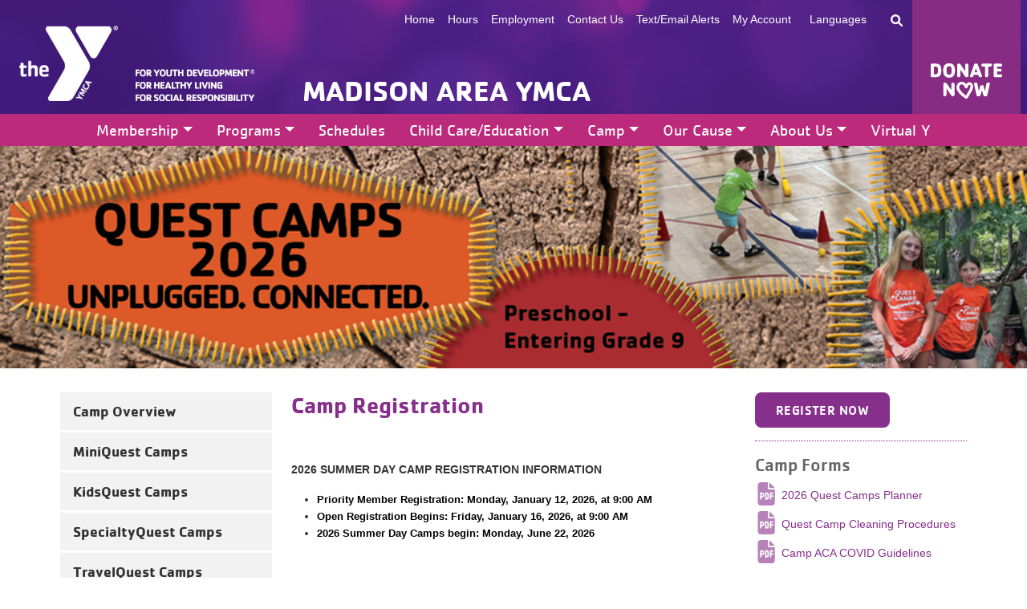

--- FILE ---
content_type: text/html; charset=utf-8
request_url: https://madisonareaymca.org/camp/camp-registration
body_size: 53760
content:
 <!DOCTYPE html> <html lang="en" > <head> <meta charset="utf-8" /> <meta http-equiv="X-UA-Compatible" content="IE=edge" /> <meta name="viewport" content="width=device-width, initial-scale=1.0"> <link rel="apple-touch-icon" sizes="180x180" href="/apple-touch-icon.png"> <link rel="icon" type="image/png" sizes="32x32" href="/favicon-32x32.png"> <link rel="icon" type="image/png" sizes="16x16" href="/favicon-16x16.png"> <link rel="mask-icon" href="/safari-pinned-tab.svg" color="#5bbad5"> <meta name="msapplication-TileColor" content="#da532c"> <meta name="theme-color" content="#ffffff"> <title>
	Camp Registration | Madison Area YMCA
</title> <script src="/ScriptResource.axd?d=okuX3IVIBwfJlfEQK32K3qGadkbU_iOuhZRWOjhhBwZDpXX9Qt9yXMS37CrEJPp4iii_cg9nQTqJ21yopcfz-s9k8ThSqqGMqHwgeYQoQKTAlbTAuh8w4zDS1efk25UGrcQQwwkD_LVtSrVJfJ0QyDPfKNK7eDGYS27HvwPQijIM7ZD-6qNRT_nO4CYee6CH0&amp;t=4c64f908" type="text/javascript"></script><script src="/ScriptResource.axd?d=ePnjFy9PuY6CB3GWMX-b_xhlSST5GlUjSStkgitGZmPwaVuNi5tgxkj50qMhZkvFaSwy3-SBcvYc7O2kN9SQiOl7Bd5WTG0bt2uiweoL5fT_gqOjQfQa6tRCsa_ZBqXn7TRDQDbqtow87wsDtk2308waJ-HSbe-iO-papbE9Gu2zv-67NrOPaCyCNXm2omi90&amp;t=4c64f908" type="text/javascript"></script><link href="/ResourcePackages/MadisonAreaYMCA/assets/dist/css/main.min.css?v=060423&amp;package=MadisonAreaYMCA" rel="stylesheet" type="text/css" /> <meta name="google-translate-customization" content="ba0c36e2e2d2ee58-13c9cc60e898d00d-g9836fe673b07ea19-20"> <!-- Google tag (gtag.js) --> <script async src="https://www.googletagmanager.com/gtag/js?id=G-JTEZXL71XQ"></script> <script>
  window.dataLayer = window.dataLayer || [];
  function gtag(){dataLayer.push(arguments);}
  gtag('js', new Date());

  gtag('config', 'G-JTEZXL71XQ');
</script> <meta property="og:title" content="Camp Registration | Madison Area YMCA" /><meta property="og:url" content="https://madisonareaymca.org/camp/camp-registration" /><meta property="og:type" content="website" /><meta property="og:site_name" content="Madison Area YMCA" /><meta name="Generator" content="Sitefinity 14.3.8022.0 SE" /><link rel="canonical" href="https://madisonareaymca.org/camp/camp-registration" /></head> <body class="d-flex flex-column h-100"> <div id="fb-root"></div> <script async defer crossorigin="anonymous" src="https://connect.facebook.net/en_US/sdk.js#xfbml=1&version=v17.0&appId=275831822432004&autoLogAppEvents=1" nonce="B2ecQl9c"></script>  <header class="page-header"> 
<div class="header-top">
    <div class="header-top-nav-cover" style=""></div>

    <div class="desktop-language-popup">
        <div>Choose your preferred language</div>
        <div id="google_translate_element">&nbsp;</div>
        <div class="desktop-header-top-languages-iframe">&nbsp;</div>
        <div class="close-language-panel">
            close  <svg role="img">
                <title>Close language panel</title>
                <use xlink:href="/ResourcePackages/MadisonAreaYMCA/assets/dist/sprites/solid.svg#angle-right"></use>
            </svg>
        </div>
    </div>

    <div class="search-panel-top-header">
        <div id="PageHeader_TCF482C57010_Col00" class="sf_colsIn" data-sf-element="Search" data-placeholder-label="Search">
<div>
<div class="d-flex gap-3 my-3" role="search">

    <input type="search" title="Search input" placeholder="Search" id="dc8eb8b1-b658-4324-9051-5b77ea56a0e1" class="form-control" value="" aria-autocomplete="both" aria-describedby='SearchInfo-1' />

    <button type="button" class="btn btn-primary" id="83f9edcb-4885-4911-b7bb-f39250483c20" >Search</button>
    <span id='SearchInfo-1' aria-hidden="true" hidden>When autocomplete results are available use up and down arrows to review and enter to select.</span>


    <input type="hidden" data-sf-role="resultsUrl" value="/search-results" />
    <input type="hidden" data-sf-role="indexCatalogue" value="site-search" />
    <input type="hidden" data-sf-role="disableSuggestions" value='false' />
    <input type="hidden" data-sf-role="minSuggestionLength" value="3" />
    <input type="hidden" data-sf-role="suggestionFields" value="Title,Content" />
    <input type="hidden" data-sf-role="language" />
    <input type="hidden" data-sf-role="siteId" value="629c61f2-6502-4f7d-b459-2e4b262931e2" />
    <input type="hidden" data-sf-role="suggestionsRoute" value="/restapi/search/suggestions" />
    <input type="hidden" data-sf-role="searchTextBoxId" value='#dc8eb8b1-b658-4324-9051-5b77ea56a0e1' />
    <input type="hidden" data-sf-role="searchButtonId" value='#83f9edcb-4885-4911-b7bb-f39250483c20' />
    <input type="hidden" data-sf-role="scoringSettings" value='' />
    <input type="hidden" data-sf-role="searchInAllSitesInTheIndex" value='' />
</div>
</div>




</div>
        <div class="close-search-panel">
            close   <svg role="img">
                <title>Close search panel</title>
                <use xlink:href="/ResourcePackages/MadisonAreaYMCA/assets/dist/sprites/solid.svg#angle-right"></use>
            </svg>
        </div>

    </div>

    <div class="container-fluid">
        <div id="PageHeader_TCF482C57010_Col01" class="sf_colsIn navbar-brand" data-sf-element="Logo" data-placeholder-label="Logo">
<div >
    <div ><p><span class="logo"><a title="Go to home page" href="/home"><img src="/images/default-source/default-album/ymca-logo.png?sfvrsn=4ec07c7e_1" class="mw-100 h-auto" alt="YMCA Logo" sf-size="2813" /></a>
 </span><span class="aof"><img src="/images/default-source/default-album/logo_areaoffocus.png?sfvrsn=433b2f26_1" alt="For Youth Development, For Healthy Living, For Social Responsibility" sf-size="4140" /></span></p></div>    
</div></div>
        <div id="PageHeader_TCF482C57010_Col02" class="sf_colsIn tagline" data-sf-element="YMCA Branding" data-placeholder-label="YMCA Branding">
<div >
    <div >Madison Area YMCA</div>    
</div></div>
        <div id="PageHeader_TCF482C57010_Col03" class="sf_colsIn nav-top-utility hidden-xs" data-sf-element="Top Utility Navigation" data-placeholder-label="Top Utility Navigation">



<div>
    <nav class="navbar d-none d-md-block navbar-expand-md pt-0">
        <ul class="nav navbar-nav navbar-right">



    <li class="nav-item">
        <a class="nav-link " href="/" target="_self">Home</a>
    </li>
    <li class="nav-item">
        <a class="nav-link " href="/about-us/hours-of-operation" target="_self">Hours</a>
    </li>
    <li class="nav-item">
        <a class="nav-link " href="/employment" target="_self">Employment</a>
    </li>
    <li class="nav-item">
        <a class="nav-link " href="/about-us/contact-us" target="_self">Contact Us</a>
    </li>
    <li class="nav-item">
        <a class="nav-link " href="/text-email-alerts" target="_blank">Text/Email Alerts</a>
    </li>
    <li class="nav-item">
        <a class="nav-link " href="/membership/my-account" target="_self">My Account</a>
    </li>

            <li><a href="javascript:void(0)" id="languages-toggle">Languages</a></li>
            <li>
                <a href="javascript:void(0)" id="search-toggle">
                    <svg role="img">
                        <title>Search button</title>
                        <use class="sf-icon-right" xlink:href="/ResourcePackages/MadisonAreaYMCA/assets/dist/sprites/solid.svg#magnifying-glass"></use>
                    </svg>
                </a>
            </li>



        </ul>
    </nav>
</div>







</div>
        <!-- Donate Now Block --><div id="PageHeader_TCF482C57010_Col04" class="sf_colsIn d-none d-md-block promo" data-sf-element="Promo Element" data-placeholder-label="Promo Element">
<div >
    <div ><a href="/our-cause/donate-now-community-campaign"><a href="/our-cause/donatenow"><img src="/images/default-source/default-album/donate-nowda6cc393-f200-424f-99f4-a43986627b34.png?sfvrsn=5d933a37_1" alt="Click here to donate to the Madison Area YMCA" sf-size="991" /></a></a></div>    
</div></div>
    </div>
</div>

<div class="header-bottom">
    <div id="PageHeader_TCF482C57010_Col05" class="sf_colsIn nav-main" data-sf-element="Main Site Navigation" data-placeholder-label="Main Site Navigation">



<div>
    <nav class="navbar navbar-expand-md navbar-ymca">
        <div class="container-fluid">
	        

            <a class="navbar-brand btn btn-primary btn-donate d-flex d-md-none" href="/donate-now" title="Click here to donate to the Madison Area YMCA" data-sf-ec-immutable=""><img width="162" height="24" src="/images/default-source/default-album/give-now-btn.png?sfvrsn=d759c84c_1" alt="Click here to donate to the Madison Area YMCA"/></a>
            <button class="navbar-toggler" type="button" data-bs-toggle="collapse" data-bs-target="#main_nav" aria-expanded="false" aria-label="Toggle navigation">
                <span class="navbar-toggler-icon"></span>
            </button>
            <div class="collapse navbar-collapse" id="main_nav">
                <ul class="navbar-nav lvl-1-nav">
                    <li class="d-block d-md-none nav-item lvl-1-nav-item"><a class="nav-link" href="/">Home</a></li>
                    <li class="d-block d-md-none nav-item lvl-1-nav-item"><a class="nav-link" href="/about-us/hours-of-operation">Hours</a></li>
                    <li class="d-block d-md-none nav-item lvl-1-nav-item"><a class="nav-link" href="/employment">Employment</a></li>
                    <li class="d-block d-md-none nav-item lvl-1-nav-item"><a class="nav-link" href="/about-us/contact-us">Contact Us</a></li>
                    <li class="d-block d-md-none nav-item lvl-1-nav-item"><a class="nav-link" href="https://apm.activecommunities.com/madisonareaymca" target="_blank">My Account</a></li>
        <li class="nav-item dropdown lvl-1-nav-item has-megamenu ">
            <a class="nav-link dropdown-toggle lvl-1-link" href="#" id='navbarDropdownMenuLink0-1' role="button" data-bs-toggle="dropdown" data-bs-auto-close="outside" aria-haspopup="true" aria-expanded="false">Membership</a>
            <ul class="dropdown-menu megamenu ">
                
                            <li>
                <a class="lvl-3-link " href="/membership/membership-overview" target="_self">Membership Overview</a>
            </li>
            <li>
                <a class="lvl-3-link " href="/membership/join-the-y" target="_self">Join The Y</a>
            </li>
            <li>
                <a class="lvl-3-link " href="/membership/membership-benefits" target="_self">Membership Benefits</a>
            </li>
            <li>
                <a class="lvl-3-link " href="/membership/special-memberships" target="_self">Special Memberships</a>
            </li>
            <li>
                <a class="lvl-3-link " href="/membership/special-offers" target="_self">Special Offers</a>
            </li>
            <li>
                <a class="lvl-3-link " href="/membership/current-members" target="_self">Current Members</a>
            </li>
            <li>
                <a class="lvl-3-link " href="/membership/nationwide-membership" target="_self">Nationwide Membership</a>
            </li>
            <li>
                <a class="lvl-3-link " href="/membership/financial-assistance" target="_self">Scholarships</a>
            </li>
            <li>
                <a class="lvl-3-link " href="/membership/my-account" target="_self">My Account</a>
            </li>
            <li>
                <a class="lvl-3-link " href="/membership/madison-area-ymca-mobile-app" target="_self">Madison Area YMCA Mobile App</a>
            </li>
            <li>
                <a class="lvl-3-link " href="/membership/membership-rewards-program" target="_self">Membership Rewards Program</a>
            </li>
            <li>
                <a class="lvl-3-link " href="/membership/policies" target="_self">Policies and Code of Conduct</a>
            </li>
            <li>
                <a class="lvl-3-link " href="/membership/madison-area-ymca-privacy-notice" target="_self">Madison Area YMCA Privacy Notice</a>
            </li>

            </ul>
        </li>
        <li class="nav-item dropdown lvl-1-nav-item has-megamenu ">
            <a class="nav-link dropdown-toggle lvl-1-link" href="#" id='navbarDropdownMenuLink1-1' role="button" data-bs-toggle="dropdown" data-bs-auto-close="outside" aria-haspopup="true" aria-expanded="false">Programs</a>
            <ul class="dropdown-menu megamenu ">
                
                            <li>
                <a class="lvl-3-link " href="/programs/programs-overview" target="_self">Programs Overview</a>
            </li>
                        <li>
                        <a class="lvl-2-link " href="/programs/current">
                            Winter 2026 &amp; Summer Clinics
                        </a>
                        <ul class="list-unstyled lvl-2-nav">
                                        <li>
                <a class="lvl-3-link " href="/programs/current/all-classes" target="_self">All Classes</a>
            </li>

                        </ul>
</li>
                        <li>
                        <a class="lvl-2-link " href="/programs/aquatics">
                            Aquatics
                        </a>
                        <ul class="list-unstyled lvl-2-nav">
                                        <li>
                <a class="lvl-3-link " href="/programs/aquatics/swim-lessons" target="_self">Swim Lessons</a>
            </li>
            <li>
                <a class="lvl-3-link " href="/programs/aquatics/swim-lessons-selector" target="_self">Swim Lessons Selector</a>
            </li>

                        </ul>
</li>
                        <li>
                        <a class="lvl-2-link " href="/programs/gymnastics">
                            Gymnastics
                        </a>
                        <ul class="list-unstyled lvl-2-nav">
                                        <li>
                <a class="lvl-3-link " href="/programs/gymnastics/rosettes-competition-team" target="_self">Rosettes Gymnastics Team</a>
            </li>

                        </ul>
</li>
            <li>
                <a class="lvl-3-link " href="/programs/school-of-performing-arts" target="_self">School of Performing Arts</a>
            </li>
            <li>
                <a class="lvl-3-link " href="/programs/special-needs" target="_self">Special Needs</a>
            </li>
            <li>
                <a class="lvl-3-link " href="/programs/sports" target="_self">Sports</a>
            </li>
            <li>
                <a class="lvl-3-link " href="/programs/y-ninja-gym" target="_self">Y Ninja Gym</a>
            </li>
            <li>
                <a class="lvl-3-link " href="/programs/enrichment" target="_self">Youth &amp; Family Enrichment</a>
            </li>
            <li>
                <a class="lvl-3-link " href="/programs/birthday-parties" target="_self">Birthday Parties</a>
            </li>
                        <li>
                        <a class="lvl-2-link " href="/programs/kids-central">
                            Kids Central
                        </a>
                        <ul class="list-unstyled lvl-2-nav">
                                        <li>
                <a class="lvl-3-link " href="/programs/kids-central/babysitting-services" target="_self">Babysitting Services</a>
            </li>
            <li>
                <a class="lvl-3-link " href="/programs/kids-central/open-play" target="_self">Open Play</a>
            </li>

                        </ul>
</li>
            <li>
                <a class="lvl-3-link " href="/programs/school-age-child-care" target="_self">School-Age Child Care</a>
            </li>
                        <li>
                        <a class="lvl-2-link " href="/programs/teens">
                            Teens
                        </a>
                        <ul class="list-unstyled lvl-2-nav">
                                        <li>
                <a class="lvl-3-link " href="/programs/teens/7th-grade-initiative" target="_self">7th Grade Initiative</a>
            </li>
            <li>
                <a class="lvl-3-link " href="/programs/teens/teen-leaders" target="_self">Teen Leaders</a>
            </li>
            <li>
                <a class="lvl-3-link " href="/programs/teens/teen-center" target="_self">Teen Center</a>
            </li>
            <li>
                <a class="lvl-3-link " href="/programs/teens/fitness-classes" target="_self">Fitness Classes</a>
            </li>

                        </ul>
</li>
                        <li>
                        <a class="lvl-2-link " href="/programs/older-adults">
                            Active Older Adults
                        </a>
                        <ul class="list-unstyled lvl-2-nav">
                                        <li>
                <a class="lvl-3-link " href="/programs/older-adults/the-creative-circle" target="_self">The Creative Circle</a>
            </li>
            <li>
                <a class="lvl-3-link " href="/programs/older-adults/mahjong" target="_self">Mahjong&#160;</a>
            </li>
            <li>
                <a class="lvl-3-link " href="/programs/older-adults/group-exercise-classes" target="_self">Group Exercise Classes</a>
            </li>

                        </ul>
</li>
                        <li>
                        <a class="lvl-2-link " href="/programs/fitness">
                            Fitness
                        </a>
                        <ul class="list-unstyled lvl-2-nav">
                                        <li>
                <a class="lvl-3-link " href="/programs/fitness/group-exercise" target="_self">Group Exercise</a>
            </li>
            <li>
                <a class="lvl-3-link " href="/programs/fitness/IGNITE" target="_self">IGNITE Group Training</a>
            </li>

                        </ul>
</li>
                        <li>
                        <a class="lvl-2-link " href="/programs/health-wellness">
                            Health &amp; Wellness
                        </a>
                        <ul class="list-unstyled lvl-2-nav">
                                        <li>
                <a class="lvl-3-link " href="/programs/health-wellness/physical-therapy" target="_self">Physical Therapy</a>
            </li>
            <li>
                <a class="lvl-3-link " href="/programs/health-wellness/livestrong-at-the-ymca" target="_self">LIVESTRONG at the YMCA</a>
            </li>
            <li>
                <a class="lvl-3-link " href="/programs/health-wellness/delay-the-disease" target="_self">Delay the Disease</a>
            </li>
            <li>
                <a class="lvl-3-link " href="/programs/health-wellness/parkinsons-exercise-class" target="_self">Parkinson&#39;s Exercise Class</a>
            </li>
            <li>
                <a class="lvl-3-link " href="/programs/health-wellness/partners-in-prevention" target="_self">Partners In Prevention&#160;</a>
            </li>
            <li>
                <a class="lvl-3-link " href="/programs/health-wellness/community-mental-health-initiative" target="_self">Community Mental Health Initiative</a>
            </li>

                        </ul>
</li>
                        <li>
                        <a class="lvl-2-link " href="/programs/project-community-pride">
                            Project Community Pride
                        </a>
                        <ul class="list-unstyled lvl-2-nav">
                                        <li>
                <a class="lvl-3-link " href="/programs/project-community-pride/youth-teen-counseling" target="_self">Youth &amp; Teen Counseling</a>
            </li>

                        </ul>
</li>
                        <li>
                        <a class="lvl-2-link " href="/programs/madison-chatham-coalition">
                            Madison Chatham Coalition
                        </a>
                        <ul class="list-unstyled lvl-2-nav">
                                        <li>
                <a class="lvl-3-link " href="/programs/madison-chatham-coalition/prevent-and-reduce-youth-substance-use" target="_self">Prevent and Reduce Youth Substance Use</a>
            </li>
            <li>
                <a class="lvl-3-link " href="/programs/madison-chatham-coalition/night-of-conversation-prevention-podcast" target="_self">Night of Conversation</a>
            </li>

                        </ul>
</li>
                        <li>
                        <a class="lvl-2-link " href="/programs/community-programs">
                            Community Programs
                        </a>
                        <ul class="list-unstyled lvl-2-nav">
                                        <li>
                <a class="lvl-3-link " href="/programs/community-programs/blood-drives" target="_self">Blood Drives</a>
            </li>

                        </ul>
</li>
                        <li>
                        <a class="lvl-2-link " href="/programs/competitive-teams">
                            Competitive Teams
                        </a>
                        <ul class="list-unstyled lvl-2-nav">
                                        <li>
                <a class="lvl-3-link " href="/programs/competitive-teams/lady-gators-and-gators" target="_self">Lady Gators and Gators Basketball Teams</a>
            </li>
            <li>
                <a class="lvl-3-link " href="/programs/competitive-teams/mariners-swim-team" target="_self">Mariners Swim Team</a>
            </li>
            <li>
                <a class="lvl-3-link " href="/programs/competitive-teams/rays-artistic-swimming-team" target="_self">Rays Artistic Swimming Team</a>
            </li>
            <li>
                <a class="lvl-3-link " href="/programs/competitive-teams/rosettes-gymnastics-team" target="_self">Rosettes Gymnastics Team</a>
            </li>
            <li>
                <a class="lvl-3-link " href="/programs/competitive-teams/madison-storm-girls-volleyball-team" target="_self">Storm Girls Volleyball Team</a>
            </li>

                        </ul>
</li>

            </ul>
        </li>
        <li class="nav-item lvl-1-nav-item">
            <a class="nav-link " href="/schedules" target="_self">Schedules</a>
        </li>
        <li class="nav-item dropdown lvl-1-nav-item has-megamenu ">
            <a class="nav-link dropdown-toggle lvl-1-link" href="#" id='navbarDropdownMenuLink3-1' role="button" data-bs-toggle="dropdown" data-bs-auto-close="outside" aria-haspopup="true" aria-expanded="false">Child Care/Education</a>
            <ul class="dropdown-menu megamenu ">
                
                                        <li>
                        <a class="lvl-2-link " href="/child-care-education/f.m.-kirby-children&#39;s-center-overview">
                            F.M. Kirby Children&#39;s Center Overview
                        </a>
                        <ul class="list-unstyled lvl-2-nav">
                                        <li>
                <a class="lvl-3-link " href="/child-care-education/f.m.-kirby-children&#39;s-center-overview/current-families" target="_self">Current Families</a>
            </li>
            <li>
                <a class="lvl-3-link " href="/child-care-education/f.m.-kirby-children&#39;s-center-overview/infants" target="_self">Infants</a>
            </li>
            <li>
                <a class="lvl-3-link " href="/child-care-education/f.m.-kirby-children&#39;s-center-overview/toddlers" target="_self">Toddlers</a>
            </li>
            <li>
                <a class="lvl-3-link " href="/child-care-education/f.m.-kirby-children&#39;s-center-overview/preschool" target="_self">Preschool</a>
            </li>
            <li>
                <a class="lvl-3-link " href="/madisonareaymca.org/programs/school-age-child-care" target="_self">School Age Child Care at the Family Center</a>
            </li>

                        </ul>
</li>

            </ul>
        </li>
        <li class="nav-item dropdown lvl-1-nav-item has-megamenu active">
            <a class="nav-link dropdown-toggle lvl-1-link" href="#" id='navbarDropdownMenuLink4-1' role="button" data-bs-toggle="dropdown" data-bs-auto-close="outside" aria-haspopup="true" aria-expanded="false">Camp</a>
            <ul class="dropdown-menu megamenu ">
                
                            <li>
                <a class="lvl-3-link " href="/camp/camp-overview" target="_self">Camp Overview</a>
            </li>
            <li>
                <a class="lvl-3-link " href="/camp/miniquest-camps" target="_self">MiniQuest Camps</a>
            </li>
            <li>
                <a class="lvl-3-link " href="/camp/kidsquest-camps" target="_self">KidsQuest Camps</a>
            </li>
            <li>
                <a class="lvl-3-link " href="/camp/specialtyquest-camps" target="_self">SpecialtyQuest Camps</a>
            </li>
            <li>
                <a class="lvl-3-link " href="/camp/travelquest-camps" target="_self">TravelQuest Camps</a>
            </li>
            <li>
                <a class="lvl-3-link " href="/camp/leader-in-training" target="_self">Leader in Training</a>
            </li>
            <li>
                <a class="lvl-3-link active" href="/camp/camp-registration" target="_self">Camp Registration</a>
            </li>
            <li>
                <a class="lvl-3-link " href="/camp/camp-payment-information" target="_self">Camp Payment Information</a>
            </li>

            </ul>
        </li>
        <li class="nav-item dropdown lvl-1-nav-item has-megamenu ">
            <a class="nav-link dropdown-toggle lvl-1-link" href="#" id='navbarDropdownMenuLink5-1' role="button" data-bs-toggle="dropdown" data-bs-auto-close="outside" aria-haspopup="true" aria-expanded="false">Our Cause</a>
            <ul class="dropdown-menu megamenu ">
                
                            <li>
                <a class="lvl-3-link " href="/our-cause/your-giving" target="_self">Giving</a>
            </li>
            <li>
                <a class="lvl-3-link " href="/our-cause/what-is-the-annual-campaign" target="_self">What is the Annual Campaign</a>
            </li>
            <li>
                <a class="lvl-3-link " href="/our-cause/why-the-y" target="_self">Why the Y</a>
            </li>
            <li>
                <a class="lvl-3-link " href="/our-cause/ways-to-give" target="_self">Ways to Give</a>
            </li>
            <li>
                <a class="lvl-3-link " href="/our-cause/volunteering-at-the-y" target="_self">Volunteering at the Y</a>
            </li>
            <li>
                <a class="lvl-3-link " href="/our-cause/financial-assistance" target="_self">Y Scholarships</a>
            </li>
            <li>
                <a class="lvl-3-link " href="/our-cause/triangle-society" target="_self">Triangle Society</a>
            </li>
            <li>
                <a class="lvl-3-link " href="/our-cause/1873-donors" target="_self">1873 Donors</a>
            </li>
            <li>
                <a class="lvl-3-link " href="/our-cause/help-us-send-kids-to-camp" target="_self">Help Us Send Kids To Camp</a>
            </li>
            <li>
                <a class="lvl-3-link " href="/our-cause/jake-p-mocko-memorial-scholarship-of-the-madison-area-ymca-fund" target="_self">Jake P. Mocko Memorial Scholarship of the Madison Area YMCA Fund</a>
            </li>
            <li>
                <a class="lvl-3-link " href="/our-cause/community-partners" target="_self">Community Partners</a>
            </li>

            </ul>
        </li>
        <li class="nav-item dropdown lvl-1-nav-item has-megamenu ">
            <a class="nav-link dropdown-toggle lvl-1-link" href="#" id='navbarDropdownMenuLink6-1' role="button" data-bs-toggle="dropdown" data-bs-auto-close="outside" aria-haspopup="true" aria-expanded="false">About Us</a>
            <ul class="dropdown-menu megamenu ">
                
                            <li>
                <a class="lvl-3-link " href="/about-us/madison-area-ymca" target="_self">Madison Area YMCA</a>
            </li>
            <li>
                <a class="lvl-3-link " href="/about-us/covid-19-updates-and-resources" target="_self">Covid-19 Updates and Resources</a>
            </li>
            <li>
                <a class="lvl-3-link " href="/about-us/locations" target="_self">Locations</a>
            </li>
            <li>
                <a class="lvl-3-link " href="/about-us/financial-assistance" target="_self">Y Scholarships</a>
            </li>
            <li>
                <a class="lvl-3-link " href="/about-us/board-of-directors" target="_self">Board of Directors</a>
            </li>
            <li>
                <a class="lvl-3-link " href="/about-us/volunteer" target="_self">Volunteer</a>
            </li>
            <li>
                <a class="lvl-3-link " href="/about-us/charitable-statement" target="_self">Charitable Statement</a>
            </li>
            <li>
                <a class="lvl-3-link " href="/about-us/newsroom-2026" target="_self">Newsroom</a>
            </li>
            <li>
                <a class="lvl-3-link " href="/about-us/events" target="_self">Events</a>
            </li>
            <li>
                <a class="lvl-3-link " href="/about-us/announcements" target="_self">Announcements</a>
            </li>
            <li>
                <a class="lvl-3-link " href="/about-us/hours-of-operation" target="_self">Hours</a>
            </li>
            <li>
                <a class="lvl-3-link " href="/about-us/contact-us" target="_self">Contact Us</a>
            </li>
            <li>
                <a class="lvl-3-link " href="/about-us/commitment-to-youth-and-child-safety" target="_self">Commitment to Youth and Child Safety</a>
            </li>
            <li>
                <a class="lvl-3-link " href="/about-us/employment" target="_self">Employment</a>
            </li>
            <li>
                <a class="lvl-3-link " href="/about-us/150-years-of-service" target="_self">150 Years of Service</a>
            </li>

            </ul>
        </li>
        <li class="nav-item lvl-1-nav-item">
            <a class="nav-link " href="/virtual-y" target="_self">Virtual Y</a>
        </li>

                    <li class="d-block d-md-none nav-item lvl-1-nav-item"><a class="nav-link scroll-to-top-nav" href="#" id="languages-toggle">Languages</a></li>
                    <li class="d-block d-md-none nav-item lvl-1-nav-item"><a class="nav-link scroll-to-top-nav" href="#" id="search-toggle">Search</a></li>

                </ul>

            </div>
        </div>
    </nav>
</div>










</div>
</div>


 </header> <main class="flex-grow-1"> 
<div class="container-fluid" data-sf-element="Full Size Content Container" data-placeholder-label="Full Size Content Container">
    <div id="PageContent_T56130692001_Col00" class="sf_colsIn page-content-header" data-sf-element="Page Header" data-placeholder-label="Page Header">
        <img loading="lazy" class="mw-100 h-auto" src="/images/default-source/page-banners/page-banner---2026-quest-camp.png?sfvrsn=46ab9aa0_0" title="Page Banner - 2026 Quest Camp" alt="Page Banner - 2026 Quest Camp"
         
          />
 </div>
    <div id="PageContent_T56130692001_Col01" class="sf_colsIn page-content" data-sf-element="Page Content" data-placeholder-label="Page Content"><div class="row" data-sf-element="Row">
    <div id="PageContent_T0462F453001_Col00" class="sf_colsIn col-lg-3" data-sf-element="Column 1" data-placeholder-label="Column 1">


<div class="sfNavVerticalWrp">
    <nav>
        

        <ul class="sfNavVertical nav flex-column">
     <li class="nav-item">
        <a class="nav-link " href="/camp/camp-overview" target="_self">Camp Overview</a>

    </li>
     <li class="nav-item">
        <a class="nav-link " href="/camp/miniquest-camps" target="_self">MiniQuest Camps</a>

    </li>
     <li class="nav-item">
        <a class="nav-link " href="/camp/kidsquest-camps" target="_self">KidsQuest Camps</a>

    </li>
     <li class="nav-item">
        <a class="nav-link " href="/camp/specialtyquest-camps" target="_self">SpecialtyQuest Camps</a>

    </li>
     <li class="nav-item">
        <a class="nav-link " href="/camp/travelquest-camps" target="_self">TravelQuest Camps</a>

    </li>
     <li class="nav-item">
        <a class="nav-link " href="/camp/leader-in-training" target="_self">Leader in Training</a>

    </li>
     <li class="nav-item">
        <a class="nav-link active" href="/camp/camp-registration" target="_self">Camp Registration</a>

    </li>
     <li class="nav-item">
        <a class="nav-link " href="/camp/camp-payment-information" target="_self">Camp Payment Information</a>

    </li>
        </ul>
    </nav>
</div>





    </div>
    <div id="PageContent_T0462F453001_Col01" class="sf_colsIn col-lg-6" data-sf-element="Column 2" data-placeholder-label="Column 2">
<div >
    <div ><h1>Camp Registration</h1><p><b>&nbsp;</b></p><p><b>2026 SUMMER DAY CAMP REGISTRATION INFORMATION<br /></b></p><ul><li><font color="#000000" size="-1"><b>Priority Member Registration: Monday, January 12, 2026, at 9:00 AM</b></font>
 </li><li><font color="#000000" size="-1"><b>Open Registration Begins: Friday, January 16, 2026, at 9:00 AM</b></font><b>
 <font color="#000000" size="-1"></font></b>
 </li><li><b><font color="#000000" size="-1">2026 Summer Day Camps begin: Monday, June 22, 2026</font>
 </b></li></ul><p><b>&nbsp;</b></p><p><i>Registration for all Madison Area YMCA day camps is&nbsp;</i><a href="https://anc.apm.activecommunities.com/madisonareaymca/activity/search?onlineSiteId=0&amp;days_of_week=0000000&amp;activity_select_param=2&amp;season_ids=109&amp;viewMode=list" data-sf-ec-immutable="" data-sf-marked=""><b>online</b></a><i>. Use a desktop, laptop, or mobile device to register.&nbsp;<b>&nbsp;</b></i></p><p>Space at camp is limited and processed on a first-come, first-served basis.<br /><br /></p><h2>PLEASE READ BEFORE REGISTERING:</h2><p>To avoid duplicate charges of the one-time camp registration fee for <b>all multi-camp or mixed camp registrations (i.e., KidsQuest, SpecialtyQuest, and TravelQuest</b><b>)</b>, registration must be processed through Camp Administration. Separate online registrations (i.e., SpecialtyQuest Sports for Session 1 and SpecialtyQuest Fine Arts for Session 2) are treated as individual enrollments and will result in additional charges. Our Camp Admin team is happy to help ensure your registration is completed correctly and efficiently. </p><p><b>Please note: </b>Multiple registration fees charged as a result of not registering through Camp Administration <b>cannot be refunded or credited.</b> To ensure fees are applied correctly and to avoid unnecessary charges, families should contact Camp Admin <b>BEFORE</b> completing registration. Contact us at <a href="http://mailto:QuestCamps@madisonymca.org" data-sf-ec-immutable="">QuestCamps@madisonymca.org</a>.</p>Questions? Email us at&nbsp;<a title="Send Finola an email." href="mailto:QuestCamps@madisonymca.org"><b>Quest Camps</b></a>.<p>&nbsp;</p></div>    
</div>
<div data-sf-role="lists">

    <div class="clearfix">

        <div class="float-end">
            <button data-sf-role="expandAll" type="button" class="btn btn-link">Expand all</button>
            <button data-sf-role="collapseAll" type="button" class="btn btn-link" style="display:none;">Collapse all</button>
        </div>
    </div>
    <div>
            <div class="mb-6">
                    <div class="mb-2" >
                        <a href="javascript:void(0)" class="drawerTitle"
                           
                           data-sf-role="toggleLink"
                           role="button"
                           data-toggle="collapse"
                           data-target="#fe90b965-2682-6327-9535-ff00009968e2"
                           aria-expanded="false"
                           aria-controls="fe90b965-2682-6327-9535-ff00009968e2">
                            <svg class="svg-inline--fa svg-inline-ico fa-w-16" aria-hidden="true">
                                <use class="fa-secondary" data-sf-toggle="collapsed" xlink:href="/ResourcePackages/MadisonAreaYMCA/assets/dist/sprites/solid.svg#angle-right"></use>
                                <use class="fa-secondary" data-sf-toggle="expanded" xlink:href="/ResourcePackages/MadisonAreaYMCA/assets/dist/sprites/solid.svg#angle-down" style="display:none"></use>
                            </svg>
                            Scholarships
                        </a>
                        <div  style="display:none;" class="ms-4 collapse multi-collapse drawerContent" id='fe90b965-2682-6327-9535-ff00009968e2'>
                            Financial assistance may be available.<br /><br />Please contact <a href="mailto:froman@madisonymca.org"><b>Fran Roman</b></a> or call&nbsp;973-822-9622 x3222.<br /><br />For more information on scholarships, <a href="/membership/financial-assistance"><b>click here</b></a>.
                        </div>
                    </div>
            </div>
    </div>
</div>
 




<script>

    //function ExpandAll(elem) {
    //    $($(elem).parent()).parent().next().find("div.drawerContent").show("slow")
    //    $($(elem).parent()).parent().next().find("div.drawerTitle").addClass("open")
    //}

    //function HideAll(elem) {
    //    $($(elem).parent()).parent().next().find("div.drawerContent").hide("slow")
    //    $($(elem).parent()).parent().next().find("div.drawerTitle").removeClass("open")
    //}


</script>
    </div>
    <div id="PageContent_T0462F453001_Col02" class="sf_colsIn col-lg-3" data-sf-element="Column 3" data-placeholder-label="Column 3">
<div >
    <div ><p> <a title="Day Camp" href="https://apm.activecommunities.com/madisonareaymca/Activity_Search?IsAdvanced=True&amp;ddlSortBy=Activity+name&amp;ActivityCategoryID=23&amp;DaysOfWeek=0000000&amp;SearchFor=2&amp;SearchLevelID=2&amp;NumberOfItemsPerPage=20&amp;IsSearch=true" target="_blank" class="btn btn-primary" data-sf-ec-immutable=""><span>Register Now</span></a></p></div>    
</div>
<div >
    <div ><hr class="class-divider" /></div>    
</div>
<div >
    <div ><h4>Camp Forms</h4></div>    
</div>
<ul class="list-unstyled">

        <li class="d-flex gap-3 align-items-center">
            <div class="flex-shrink-0 pt-1" aria-hidden="true">
                <div class="">

                    <span class="">
                        <svg class="svg-inline--fa svg-inline-ico fa-2x pe-3 mb-2">
                            <use xlink:href="/ResourcePackages/MadisonAreaYMCA/assets/dist/sprites/solid.svg#file-pdf" class="fa-primary"></use>
                        </svg>
                    </span>
                </div>
            </div>
            <div class="flex-grow-1" role="group">
                <div>
                    <a class=" sf.pdf" href="https://madisonareaymca.org/docs/default-source/camp/2026-quest-camps-planner.pdf?sfvrsn=b8ee5106_1" target="_blank">2026 Quest Camps Planner</a>
                   
                </div>
                <span class="text-muted small d-none" aria-label="#ResourceNotFound: DocumentsListResources,  FileSize#">(1963 KB)</span>
            </div>
        </li>
        <li class="d-flex gap-3 align-items-center">
            <div class="flex-shrink-0 pt-1" aria-hidden="true">
                <div class="">

                    <span class="">
                        <svg class="svg-inline--fa svg-inline-ico fa-2x pe-3 mb-2">
                            <use xlink:href="/ResourcePackages/MadisonAreaYMCA/assets/dist/sprites/solid.svg#file-pdf" class="fa-primary"></use>
                        </svg>
                    </span>
                </div>
            </div>
            <div class="flex-grow-1" role="group">
                <div>
                    <a class=" sf.pdf" href="https://madisonareaymca.org/docs/default-source/camp/quest-camp-cleaning-procedures.pdf?sfvrsn=fa9f078c_1" target="_blank">Quest Camp Cleaning Procedures</a>
                   
                </div>
                <span class="text-muted small d-none" aria-label="#ResourceNotFound: DocumentsListResources,  FileSize#">(152 KB)</span>
            </div>
        </li>
        <li class="d-flex gap-3 align-items-center">
            <div class="flex-shrink-0 pt-1" aria-hidden="true">
                <div class="">

                    <span class="">
                        <svg class="svg-inline--fa svg-inline-ico fa-2x pe-3 mb-2">
                            <use xlink:href="/ResourcePackages/MadisonAreaYMCA/assets/dist/sprites/solid.svg#file-pdf" class="fa-primary"></use>
                        </svg>
                    </span>
                </div>
            </div>
            <div class="flex-grow-1" role="group">
                <div>
                    <a class=" sf.pdf" href="https://madisonareaymca.org/docs/default-source/camp/camp-aca-covid-guidelines.pdf?sfvrsn=52b245af_1" target="_blank">Camp ACA COVID Guidelines</a>
                   
                </div>
                <span class="text-muted small d-none" aria-label="#ResourceNotFound: DocumentsListResources,  FileSize#">(142 KB)</span>
            </div>
        </li>

</ul>


<div >
    <div ><a href="https://forms.office.com/r/54azVYNGMH" target="_blank" data-sf-ec-immutable="" data-sf-marked="">Camp Withdrawal Form</a></div>    
</div>
<div >
    <div ><p>&nbsp;</p><p><a href="https://anc.apm.activecommunities.com/madisonareaymca/activity/search?onlineSiteId=0&amp;time_after_str=16%3A00&amp;days_of_week=0111110&amp;activity_select_param=2&amp;time_before_str=18%3A00&amp;season_ids=113&amp;viewMode=list" data-sf-ec-immutable="" class="btn btn-primary" data-sf-marked="" target="_blank">BEYOND CAMP ADVENTURES</a></p><p>&nbsp;</p><p>&nbsp;</p></div>    
</div>
    </div>
</div>
</div>
</div>
 </main> <footer class="page-footer mt-auto"> 
<div class="footer-top">
    <div class="container">

        <!--<div class="row">
            <div class=" col-sm-12 col-md-8">
                <div class="row">
                    <div class="sf_colsIn col-sm-3" data-placeholder-label="Column 1"></div>
                    <div class=" col-sm-9">
                        <div class="row">
                            <div class="sf_colsIn col-xs-6" data-placeholder-label="Column 2"></div>
                            <div class="sf_colsIn col-xs-6" data-placeholder-label="Column 3"></div>
                        </div>

                    </div>
                </div>

            </div>
            <div class="sf_colsIn col-sm-12 col-md-4" data-placeholder-label="Column 2"></div>
        </div>
        <div class="row" data-sf-element="Row">
            <div class="sf_colsIn col-md-8" data-placeholder-label="Column 1"></div>
            <div class="sf_colsIn col-md-4" data-placeholder-label="Column 2"></div>
        </div>-->
        <div class="row">
            <div id="PageFooter_TCF482C57001_Col00" class="sf_colsIn col" data-sf-element="Disclaimer" data-placeholder-label="Disclaimer">
<div >
    <div ><p class="disclaimer">All members and&nbsp;visitors&nbsp;are&nbsp;expected&nbsp;to follow the&nbsp;<a href="/code-of-conduct" data-title="Code of Conduct" data-bs-target="#myIframeModal" data-bs-toggle="modal">Code of Conduct</a> as set forth by the Madison Area YMCA.</p></div>    
</div></div>
        </div>
        <div class="row" data-sf-element="Row">
            <div id="PageFooter_TCF482C57001_Col01" class="sf_colsIn col-lg-2" data-sf-element="Column 1" data-placeholder-label="Column 1">
<div >
    <div ><p><img src="/images/default-source/default-album/the-ymca-logo.png?sfvrsn=d65be971_1" sf-size="4339" alt="Madison Area YMCA For Youth Development, For Healthy Living, For Social Responsibility" /></p></div>    
</div>
            </div>
            <div id="PageFooter_TCF482C57001_Col02" class="sf_colsIn col-lg-6" data-sf-element="Column 2" data-placeholder-label="Column 2">
            </div>
            <div id="PageFooter_TCF482C57001_Col03" class="sf_colsIn col-lg-4" data-sf-element="Column 3" data-placeholder-label="Column 3">
<div >
    <div ><div class="social-icons clearfix"><h6>Follow Us Online</h6><ul class="list-inline"><li class="list-inline-item"><a data-original-title="Facebook" target="_blank" href="https://www.facebook.com/MadisonAreaYMCA" data-sf-ec-immutable=""><svg><title>Go to our Facebook page</title>
 <use class="sf-icon-right" xlink:href="/ResourcePackages/MadisonAreaYMCA/assets/dist/sprites/brands.svg#facebook"></use></svg></a></li><li class="list-inline-item"><a data-original-title="YouTube" target="_blank" href="https://www.youtube.com/user/MadisonAreaYMCA" data-sf-ec-immutable=""><svg><title>See us on YouTube</title>
 <use class="sf-icon-right" xlink:href="/ResourcePackages/MadisonAreaYMCA/assets/dist/sprites/brands.svg#youtube"></use></svg></a></li><li class="list-inline-item"><a href="https://www.instagram.com/madisonareaymca/" target="_blank" data-sf-ec-immutable=""><svg><title>Follow us on Instagram</title>
 <use class="sf-icon-right" xlink:href="/ResourcePackages/MadisonAreaYMCA/assets/dist/sprites/brands.svg#instagram"></use></svg></a></li></ul></div></div>    
</div>
            </div>
        </div>

        <div class="row mt-20" data-sf-element="Row">
            <div id="PageFooter_TCF482C57001_Col04" class="sf_colsIn col-md-8" data-placeholder-label="Column 1">
<div >
    <div ><p><b></b>The Madison Area YMCA provides quality programs and services for physical and emotional well-being. Guided by the core values of caring, honesty, responsibility, and respect, we aspire to be the center of a healthy community that includes and supports everyone.</p></div>    
</div>
<div >
    <div ><hr style="border-top:1px solid rgba(255, 255, 255, 0.6);" /><p>Family Center: 111 Kings Road, Madison, NJ 07940 ● <a href="tel:+19738229622" data-sf-ec-immutable="">9</a>73.822.9622<br />F.M. Kirby Children's Center: 54 East Street, Madison, NJ 07940 ● <a href="tel:+19733774945" data-sf-ec-immutable="">9</a>73.377.4945<br />Project Community Pride&nbsp;● 973.845.6480</p></div>    
</div></div>
            <div id="PageFooter_TCF482C57001_Col05" class="sf_colsIn col-md-4" data-placeholder-label="Column 2">
<div >
    <div ><p>The YMCA is a 501(c)(3) nonprofit social services organization dedicated to Youth Development, Healthy Living, and Social Responsibility.</p></div>    
</div>
<div >
    <div ><p><b></b><a href="/membership/madison-area-ymca-privacy-notice">Privacy Policy</a></p></div>    
</div></div>
        </div>
    </div>
</div>
<div class="footer-bottom">
    <div class="container">
        <!--<div class="row">
            <div class="sf_colsIn col-xs-12 col-sm-6 col-md-6 col-lg-4" data-placeholder-label="Column 1">

            </div>
            <div class="sf_colsIn col-xs-12 col-sm-6 col-md-6 col-lg-4 col-md-push-4 text-right" data-placeholder-label="Column 3">

            </div>
            <div class="sf_colsIn col-xs-12 col-sm-12 col-md-12 col-lg-4 col-md-pull-4 text-center" data-placeholder-label="Column 2">

            </div>
        </div>-->
        <div class="row" data-sf-element="Row">
            <div id="PageFooter_TCF482C57001_Col06" class="sf_colsIn col-lg-6" data-sf-element="Column 1" data-placeholder-label="Column 1">
<div >
    <div ><p>Madison Area YMCA Association &copy; 2025</p></div>    
</div>
            </div>
            <div id="PageFooter_TCF482C57001_Col07" class="sf_colsIn col-lg-6 text-lg-end" data-sf-element="Column 2" data-placeholder-label="Column 2">
<div >
    <div ><p><a href="https://portal.microsoftonline.com" target="_blank" data-sf-ec-immutable="">Employees</a></p></div>    
</div>
            </div>
        </div>


    </div>
</div>



<!-- Modal IFrame-->
<div class="modal fade" id="myIframeModal" tabindex="-1" role="dialog" aria-labelledby="myIframeModalLabel" aria-hidden="true">
    <div class="modal-dialog modal-xl modal-dialog-centered">
        <div class="modal-content">
            <div class="modal-header">
                <h5 class="modal-title" id="myIframeModalLabel">Modal title</h5>
                <button type="button" class="btn-close" data-bs-dismiss="modal" aria-label="Close"></button>
            </div>
            <div class="modal-body">
                <iframe id="modalIFrame" src="" style="width: 100%; height: 80vh; border: none; display: block; " frameborder="0" sandbox="allow-modals allow-same-origin allow-scripts allow-popups allow-forms allow-top-navigation" allowtransparency="true"></iframe>
            </div>
            <div class="modal-footer d-print-none">
                <button class="btn btn-secondary hidden-print" onclick="printIframe()">
                    <svg class="sf-icon-xs" aria-hidden="true">
                        <use xlink:href="/ResourcePackages/MadisonAreaYMCA/assets/dist/sprites/solid.svg#print"></use>
                    </svg> Print
                </button>
                <button type="button" class="btn btn-secondary" data-bs-dismiss="modal">Close</button>
            </div>
        </div>
    </div>
</div>


<script>
$('[data-bs-target="#myIframeModal"]').on('click', function (e) {
    e.preventDefault();

    var _linky = $(this).attr('href');
    var _target = $(this).data('bs-target');
    var $target = $(_target);
    var title = "";
	var title = $(this).data('title');

    if ($target.length > 0) {

	    $target.find('#myIframeModalLabel').replaceWith(title);

        $target.find('iframe').attr('src', 'about:blank');

        var _isRemote = false;
        if (_linky.indexOf('http') > -1) {
            _isRemote = true;
        }

        if (!_isRemote) {
            if (_linky.indexOf('?') > -1) {
                _linky += '&tmpl=component';
            } else {
                _linky += '?tmpl=component';
            }
        }

        $target.find('iframe').attr('src', _linky).load(function() {
            $target.modal('show');
        });
    }
});

    function printIframe() {
        window.frames[0].focus();
        window.frames[0].print();
        const frames = window.frames; // or const frames = window.parent.frames;
        for (let i = 0; i < frames.length; i++) {
            // do something with each subframe as frames[i]
        }
    }

$('body').on('hidden.bs.modal', '.modal', function () {
    $(this).removeData('bs.modal');
});

</script> </footer>  <script src="/ScriptResource.axd?d=2z9h4-hKx8Yk1hygmet7pmvek840y6XidDbFsAHyGqR8DUIzU2qMhN7p_hIsDISpNHBnXqlvZNmCmAMcSpnBGJC920NmeTOS8X1xbmS4vCuNKOy-dGJ9zh7orts2zUTbeGPC1YI_jRxVLsdWSoKDcJZ0nbYUq0J5DGoq1Az4zTG7r68jXnaT4-r6jDTvKhuZ0&amp;t=4c64f908" type="text/javascript"></script> <script src="/ResourcePackages/MadisonAreaYMCA/assets/dist/js/popper.min.js" type="text/javascript"></script><script src="/ResourcePackages/MadisonAreaYMCA/assets/dist/js/bootstrap.min.js" type="text/javascript"></script>  <script src="/ResourcePackages/MadisonAreaYMCA/assets/dist/js/all.js" type="text/javascript"></script><script src="/Frontend-Assembly/Telerik.Sitefinity.Frontend.Search/Mvc/Scripts/SearchBox/Search-box.min.js?package=MadisonAreaYMCA&amp;v=MTQuMy44MDIyLjA%3d" type="text/javascript"></script><script src="/Frontend-Assembly/Telerik.Sitefinity.Frontend.Lists/Mvc/Scripts/Lists/lists.min.js?package=MadisonAreaYMCA&amp;v=MTQuMy44MDIyLjA%3d" type="text/javascript"></script> <!--  ============================================================================== --> <!-- no content below - scriptwrapper is purely for js or css widgets in sitefinity  --> <!--  ============================================================================== --> <div id="ScriptWrapper" runat="server"> 
 <!--  ========================================================================== --> </div> <script type="text/javascript" src="//translate.google.com/translate_a/element.js?cb=googleTranslateElementInit"></script> <script>
        function googleTranslateElementInit() {

            window.setTimeout(function () {


                $('.languages-page').find('#google_translate_element').appendTo('.translateContent-holder');

                new google.translate.TranslateElement({
                    pageLanguage: 'en',
                    includedLanguages: 'de,en,es,fr,hi,it,zh-TW',
                    layout: google.translate.TranslateElement.InlineLayout.SIMPLE
                }, 'google_translate_element');


            }, 30)
        }


    </script> </body> </html>


--- FILE ---
content_type: text/css
request_url: https://madisonareaymca.org/ResourcePackages/MadisonAreaYMCA/assets/dist/css/main.min.css?v=060423&package=MadisonAreaYMCA
body_size: 659525
content:
/*!
 * Bootstrap v5.0.1 (https://getbootstrap.com/)
 * Copyright 2011-2021 The Bootstrap Authors
 * Copyright 2011-2021 Twitter, Inc.
 * Licensed under MIT (https://github.com/twbs/bootstrap/blob/main/LICENSE)
 */:root{--bs-blue: #0d6efd;--bs-indigo: #6610f2;--bs-purple: #6f42c1;--bs-pink: #d63384;--bs-red: #dc3545;--bs-orange: #fd7e14;--bs-yellow: #ffc107;--bs-green: #198754;--bs-teal: #20c997;--bs-cyan: #0dcaf0;--bs-white: #fff;--bs-gray: #6c757d;--bs-gray-dark: #343a40;--bs-gray-100: #f8f9fa;--bs-gray-200: #e9ecef;--bs-gray-300: #dee2e6;--bs-gray-400: #ced4da;--bs-gray-500: #adb5bd;--bs-gray-600: #6c757d;--bs-gray-700: #495057;--bs-gray-800: #343a40;--bs-gray-900: #212529;--bs-primary: #862F8B;--bs-secondary: #DA3832;--bs-success: #198754;--bs-info: #0dcaf0;--bs-warning: #ffc107;--bs-danger: #dc3545;--bs-light: #f8f9fa;--bs-dark: #212529;--bs-primary-rgb: 134, 47, 139;--bs-secondary-rgb: 218, 56, 50;--bs-success-rgb: 25, 135, 84;--bs-info-rgb: 13, 202, 240;--bs-warning-rgb: 255, 193, 7;--bs-danger-rgb: 220, 53, 69;--bs-light-rgb: 248, 249, 250;--bs-dark-rgb: 33, 37, 41;--bs-white-rgb: 255, 255, 255;--bs-black-rgb: 0, 0, 0;--bs-body-color-rgb: 33, 37, 41;--bs-body-bg-rgb: 255, 255, 255;--bs-font-sans-serif: system-ui, -apple-system, "Segoe UI", Roboto, "Helvetica Neue", Arial, "Noto Sans", "Liberation Sans", sans-serif, "Apple Color Emoji", "Segoe UI Emoji", "Segoe UI Symbol", "Noto Color Emoji";--bs-font-monospace: SFMono-Regular, Menlo, Monaco, Consolas, "Liberation Mono", "Courier New", monospace;--bs-gradient: linear-gradient(180deg, rgba(255, 255, 255, 0.15), rgba(255, 255, 255, 0));--bs-body-font-family: var(--bs-font-sans-serif);--bs-body-font-size: 1rem;--bs-body-font-weight: 400;--bs-body-line-height: 1.5;--bs-body-color: #212529;--bs-body-bg: #fff}*,*::before,*::after{box-sizing:border-box}@media(prefers-reduced-motion: no-preference){:root{scroll-behavior:smooth}}body{margin:0;font-family:var(--bs-body-font-family);font-size:var(--bs-body-font-size);font-weight:var(--bs-body-font-weight);line-height:var(--bs-body-line-height);color:var(--bs-body-color);text-align:var(--bs-body-text-align);background-color:var(--bs-body-bg);-webkit-text-size-adjust:100%;-webkit-tap-highlight-color:rgba(0,0,0,0)}hr{margin:1rem 0;color:inherit;background-color:currentColor;border:0;opacity:.25}hr:not([size]){height:1px}h6,.h6,h5,.h5,h4,.h4,h3,.h3,h2,.h2,h1,.h1{margin-top:0;margin-bottom:.5rem;font-weight:500;line-height:1.2}h1,.h1{font-size:calc(1.375rem + 1.5vw)}@media(min-width: 1200px){h1,.h1{font-size:2.5rem}}h2,.h2{font-size:calc(1.325rem + 0.9vw)}@media(min-width: 1200px){h2,.h2{font-size:2rem}}h3,.h3{font-size:calc(1.3rem + 0.6vw)}@media(min-width: 1200px){h3,.h3{font-size:1.75rem}}h4,.h4{font-size:calc(1.275rem + 0.3vw)}@media(min-width: 1200px){h4,.h4{font-size:1.5rem}}h5,.h5{font-size:1.25rem}h6,.h6{font-size:1rem}p{margin-top:0;margin-bottom:1rem}abbr[title],abbr[data-bs-original-title]{-webkit-text-decoration:underline dotted;text-decoration:underline dotted;cursor:help;-webkit-text-decoration-skip-ink:none;text-decoration-skip-ink:none}address{margin-bottom:1rem;font-style:normal;line-height:inherit}ol,ul{padding-left:2rem}ol,ul,dl{margin-top:0;margin-bottom:1rem}ol ol,ul ul,ol ul,ul ol{margin-bottom:0}dt{font-weight:700}dd{margin-bottom:.5rem;margin-left:0}blockquote{margin:0 0 1rem}b,strong{font-weight:bolder}small,.small{font-size:0.875em}mark,.mark{padding:.2em;background-color:#fcf8e3}sub,sup{position:relative;font-size:0.75em;line-height:0;vertical-align:baseline}sub{bottom:-0.25em}sup{top:-0.5em}a{color:#862f8b;text-decoration:none}a:hover{color:#6b266f;text-decoration:underline}a:not([href]):not([class]),a:not([href]):not([class]):hover{color:inherit;text-decoration:none}pre,code,kbd,samp{font-family:var(--bs-font-monospace);font-size:1em;direction:ltr /* rtl:ignore */;unicode-bidi:bidi-override}pre{display:block;margin-top:0;margin-bottom:1rem;overflow:auto;font-size:0.875em}pre code{font-size:inherit;color:inherit;word-break:normal}code{font-size:0.875em;color:#d63384;word-wrap:break-word}a>code{color:inherit}kbd{padding:.2rem .4rem;font-size:0.875em;color:#fff;background-color:#212529;border-radius:.2rem}kbd kbd{padding:0;font-size:1em;font-weight:700}figure{margin:0 0 1rem}img,svg{vertical-align:middle}table{caption-side:bottom;border-collapse:collapse}caption{padding-top:.5rem;padding-bottom:.5rem;color:#6c757d;text-align:left}th{text-align:inherit;text-align:-webkit-match-parent}thead,tbody,tfoot,tr,td,th{border-color:inherit;border-style:solid;border-width:0}label{display:inline-block}button{border-radius:0}button:focus:not(:focus-visible){outline:0}input,button,select,optgroup,textarea{margin:0;font-family:inherit;font-size:inherit;line-height:inherit}button,select{text-transform:none}[role=button]{cursor:pointer}select{word-wrap:normal}select:disabled{opacity:1}[list]::-webkit-calendar-picker-indicator{display:none}button,[type=button],[type=reset],[type=submit]{-webkit-appearance:button}button:not(:disabled),[type=button]:not(:disabled),[type=reset]:not(:disabled),[type=submit]:not(:disabled){cursor:pointer}::-moz-focus-inner{padding:0;border-style:none}textarea{resize:vertical}fieldset{min-width:0;padding:0;margin:0;border:0}legend{float:left;width:100%;padding:0;margin-bottom:.5rem;font-size:calc(1.275rem + 0.3vw);line-height:inherit}@media(min-width: 1200px){legend{font-size:1.5rem}}legend+*{clear:left}::-webkit-datetime-edit-fields-wrapper,::-webkit-datetime-edit-text,::-webkit-datetime-edit-minute,::-webkit-datetime-edit-hour-field,::-webkit-datetime-edit-day-field,::-webkit-datetime-edit-month-field,::-webkit-datetime-edit-year-field{padding:0}::-webkit-inner-spin-button{height:auto}[type=search]{outline-offset:-2px;-webkit-appearance:textfield}::-webkit-search-decoration{-webkit-appearance:none}::-webkit-color-swatch-wrapper{padding:0}::file-selector-button{font:inherit}::-webkit-file-upload-button{font:inherit;-webkit-appearance:button}output{display:inline-block}iframe{border:0}summary{display:list-item;cursor:pointer}progress{vertical-align:baseline}[hidden]{display:none !important}.lead{font-size:1.25rem;font-weight:300}.display-1{font-size:calc(1.625rem + 4.5vw);font-weight:300;line-height:1.2}@media(min-width: 1200px){.display-1{font-size:5rem}}.display-2{font-size:calc(1.575rem + 3.9vw);font-weight:300;line-height:1.2}@media(min-width: 1200px){.display-2{font-size:4.5rem}}.display-3{font-size:calc(1.525rem + 3.3vw);font-weight:300;line-height:1.2}@media(min-width: 1200px){.display-3{font-size:4rem}}.display-4{font-size:calc(1.475rem + 2.7vw);font-weight:300;line-height:1.2}@media(min-width: 1200px){.display-4{font-size:3.5rem}}.display-5{font-size:calc(1.425rem + 2.1vw);font-weight:300;line-height:1.2}@media(min-width: 1200px){.display-5{font-size:3rem}}.display-6{font-size:calc(1.375rem + 1.5vw);font-weight:300;line-height:1.2}@media(min-width: 1200px){.display-6{font-size:2.5rem}}.list-unstyled{padding-left:0;list-style:none}.list-inline{padding-left:0;list-style:none}.list-inline-item{display:inline-block}.list-inline-item:not(:last-child){margin-right:.5rem}.initialism{font-size:0.875em;text-transform:uppercase}.blockquote{margin-bottom:1rem;font-size:1.25rem}.blockquote>:last-child{margin-bottom:0}.blockquote-footer{margin-top:-1rem;margin-bottom:1rem;font-size:0.875em;color:#6c757d}.blockquote-footer::before{content:"— "}.img-fluid{max-width:100%;height:auto}.img-thumbnail{padding:.25rem;background-color:#fff;border:1px solid #dee2e6;border-radius:.25rem;max-width:100%;height:auto}.figure{display:inline-block}.figure-img{margin-bottom:.5rem;line-height:1}.figure-caption{font-size:0.875em;color:#6c757d}.container,.container-fluid,.container-xxl,.container-xl,.container-lg,.container-md,.container-sm{width:100%;padding-right:var(--bs-gutter-x, 0.75rem);padding-left:var(--bs-gutter-x, 0.75rem);margin-right:auto;margin-left:auto}@media(min-width: 576px){.container-sm,.container{max-width:540px}}@media(min-width: 768px){.container-md,.container-sm,.container{max-width:720px}}@media(min-width: 992px){.container-lg,.container-md,.container-sm,.container{max-width:960px}}@media(min-width: 1200px){.container-xl,.container-lg,.container-md,.container-sm,.container{max-width:1140px}}@media(min-width: 1400px){.container-xxl,.container-xl,.container-lg,.container-md,.container-sm,.container{max-width:1320px}}.row{--bs-gutter-x: 1.5rem;--bs-gutter-y: 0;display:flex;flex-wrap:wrap;margin-top:calc(-1 * var(--bs-gutter-y));margin-right:calc(-.5 * var(--bs-gutter-x));margin-left:calc(-.5 * var(--bs-gutter-x))}.row>*{flex-shrink:0;width:100%;max-width:100%;padding-right:calc(var(--bs-gutter-x) * .5);padding-left:calc(var(--bs-gutter-x) * .5);margin-top:var(--bs-gutter-y)}.col{flex:1 0 0%}.row-cols-auto>*{flex:0 0 auto;width:auto}.row-cols-1>*{flex:0 0 auto;width:100%}.row-cols-2>*{flex:0 0 auto;width:50%}.row-cols-3>*{flex:0 0 auto;width:33.3333333333%}.row-cols-4>*{flex:0 0 auto;width:25%}.row-cols-5>*{flex:0 0 auto;width:20%}.row-cols-6>*{flex:0 0 auto;width:16.6666666667%}.col-auto{flex:0 0 auto;width:auto}.col-1{flex:0 0 auto;width:8.33333333%}.col-2{flex:0 0 auto;width:16.66666667%}.col-3{flex:0 0 auto;width:25%}.col-4{flex:0 0 auto;width:33.33333333%}.col-5{flex:0 0 auto;width:41.66666667%}.col-6{flex:0 0 auto;width:50%}.col-7{flex:0 0 auto;width:58.33333333%}.col-8{flex:0 0 auto;width:66.66666667%}.col-9{flex:0 0 auto;width:75%}.col-10{flex:0 0 auto;width:83.33333333%}.col-11{flex:0 0 auto;width:91.66666667%}.col-12{flex:0 0 auto;width:100%}.offset-1{margin-left:8.33333333%}.offset-2{margin-left:16.66666667%}.offset-3{margin-left:25%}.offset-4{margin-left:33.33333333%}.offset-5{margin-left:41.66666667%}.offset-6{margin-left:50%}.offset-7{margin-left:58.33333333%}.offset-8{margin-left:66.66666667%}.offset-9{margin-left:75%}.offset-10{margin-left:83.33333333%}.offset-11{margin-left:91.66666667%}.g-0,.gx-0{--bs-gutter-x: 0rem}.g-0,.gy-0{--bs-gutter-y: 0rem}.g-1,.gx-1{--bs-gutter-x: 0.1rem}.g-1,.gy-1{--bs-gutter-y: 0.1rem}.g-2,.gx-2{--bs-gutter-x: 0.2rem}.g-2,.gy-2{--bs-gutter-y: 0.2rem}.g-3,.gx-3{--bs-gutter-x: 0.3rem}.g-3,.gy-3{--bs-gutter-y: 0.3rem}.g-4,.gx-4{--bs-gutter-x: 0.4rem}.g-4,.gy-4{--bs-gutter-y: 0.4rem}.g-5,.gx-5{--bs-gutter-x: 0.5rem}.g-5,.gy-5{--bs-gutter-y: 0.5rem}.g-6,.gx-6{--bs-gutter-x: 0.6rem}.g-6,.gy-6{--bs-gutter-y: 0.6rem}.g-7,.gx-7{--bs-gutter-x: 0.7rem}.g-7,.gy-7{--bs-gutter-y: 0.7rem}.g-8,.gx-8{--bs-gutter-x: 0.8rem}.g-8,.gy-8{--bs-gutter-y: 0.8rem}.g-9,.gx-9{--bs-gutter-x: 0.9rem}.g-9,.gy-9{--bs-gutter-y: 0.9rem}.g-10,.gx-10{--bs-gutter-x: 1rem}.g-10,.gy-10{--bs-gutter-y: 1rem}.g-11,.gx-11{--bs-gutter-x: 1.1rem}.g-11,.gy-11{--bs-gutter-y: 1.1rem}.g-12,.gx-12{--bs-gutter-x: 1.2rem}.g-12,.gy-12{--bs-gutter-y: 1.2rem}.g-13,.gx-13{--bs-gutter-x: 1.3rem}.g-13,.gy-13{--bs-gutter-y: 1.3rem}.g-14,.gx-14{--bs-gutter-x: 1.4rem}.g-14,.gy-14{--bs-gutter-y: 1.4rem}.g-15,.gx-15{--bs-gutter-x: 1.5rem}.g-15,.gy-15{--bs-gutter-y: 1.5rem}.g-16,.gx-16{--bs-gutter-x: 1.6rem}.g-16,.gy-16{--bs-gutter-y: 1.6rem}.g-17,.gx-17{--bs-gutter-x: 1.7rem}.g-17,.gy-17{--bs-gutter-y: 1.7rem}.g-18,.gx-18{--bs-gutter-x: 1.8rem}.g-18,.gy-18{--bs-gutter-y: 1.8rem}.g-19,.gx-19{--bs-gutter-x: 1.9rem}.g-19,.gy-19{--bs-gutter-y: 1.9rem}.g-20,.gx-20{--bs-gutter-x: 2rem}.g-20,.gy-20{--bs-gutter-y: 2rem}.g-21,.gx-21{--bs-gutter-x: 2.1rem}.g-21,.gy-21{--bs-gutter-y: 2.1rem}.g-22,.gx-22{--bs-gutter-x: 2.2rem}.g-22,.gy-22{--bs-gutter-y: 2.2rem}.g-23,.gx-23{--bs-gutter-x: 2.3rem}.g-23,.gy-23{--bs-gutter-y: 2.3rem}.g-24,.gx-24{--bs-gutter-x: 2.4rem}.g-24,.gy-24{--bs-gutter-y: 2.4rem}.g-25,.gx-25{--bs-gutter-x: 2.5rem}.g-25,.gy-25{--bs-gutter-y: 2.5rem}.g-26,.gx-26{--bs-gutter-x: 2.6rem}.g-26,.gy-26{--bs-gutter-y: 2.6rem}.g-27,.gx-27{--bs-gutter-x: 2.7rem}.g-27,.gy-27{--bs-gutter-y: 2.7rem}.g-28,.gx-28{--bs-gutter-x: 2.8rem}.g-28,.gy-28{--bs-gutter-y: 2.8rem}.g-29,.gx-29{--bs-gutter-x: 2.9rem}.g-29,.gy-29{--bs-gutter-y: 2.9rem}.g-30,.gx-30{--bs-gutter-x: 3rem}.g-30,.gy-30{--bs-gutter-y: 3rem}.g-31,.gx-31{--bs-gutter-x: 3.1rem}.g-31,.gy-31{--bs-gutter-y: 3.1rem}.g-32,.gx-32{--bs-gutter-x: 3.2rem}.g-32,.gy-32{--bs-gutter-y: 3.2rem}.g-33,.gx-33{--bs-gutter-x: 3.3rem}.g-33,.gy-33{--bs-gutter-y: 3.3rem}.g-34,.gx-34{--bs-gutter-x: 3.4rem}.g-34,.gy-34{--bs-gutter-y: 3.4rem}.g-35,.gx-35{--bs-gutter-x: 3.5rem}.g-35,.gy-35{--bs-gutter-y: 3.5rem}.g-36,.gx-36{--bs-gutter-x: 3.6rem}.g-36,.gy-36{--bs-gutter-y: 3.6rem}.g-37,.gx-37{--bs-gutter-x: 3.7rem}.g-37,.gy-37{--bs-gutter-y: 3.7rem}.g-38,.gx-38{--bs-gutter-x: 3.8rem}.g-38,.gy-38{--bs-gutter-y: 3.8rem}.g-39,.gx-39{--bs-gutter-x: 3.9rem}.g-39,.gy-39{--bs-gutter-y: 3.9rem}.g-40,.gx-40{--bs-gutter-x: 4rem}.g-40,.gy-40{--bs-gutter-y: 4rem}.g-41,.gx-41{--bs-gutter-x: 4.1rem}.g-41,.gy-41{--bs-gutter-y: 4.1rem}.g-42,.gx-42{--bs-gutter-x: 4.2rem}.g-42,.gy-42{--bs-gutter-y: 4.2rem}.g-43,.gx-43{--bs-gutter-x: 4.3rem}.g-43,.gy-43{--bs-gutter-y: 4.3rem}.g-44,.gx-44{--bs-gutter-x: 4.4rem}.g-44,.gy-44{--bs-gutter-y: 4.4rem}.g-45,.gx-45{--bs-gutter-x: 4.5rem}.g-45,.gy-45{--bs-gutter-y: 4.5rem}.g-46,.gx-46{--bs-gutter-x: 4.6rem}.g-46,.gy-46{--bs-gutter-y: 4.6rem}.g-47,.gx-47{--bs-gutter-x: 4.7rem}.g-47,.gy-47{--bs-gutter-y: 4.7rem}.g-48,.gx-48{--bs-gutter-x: 4.8rem}.g-48,.gy-48{--bs-gutter-y: 4.8rem}.g-49,.gx-49{--bs-gutter-x: 4.9rem}.g-49,.gy-49{--bs-gutter-y: 4.9rem}.g-50,.gx-50{--bs-gutter-x: 5rem}.g-50,.gy-50{--bs-gutter-y: 5rem}.g-51,.gx-51{--bs-gutter-x: 5.1rem}.g-51,.gy-51{--bs-gutter-y: 5.1rem}.g-52,.gx-52{--bs-gutter-x: 5.2rem}.g-52,.gy-52{--bs-gutter-y: 5.2rem}.g-53,.gx-53{--bs-gutter-x: 5.3rem}.g-53,.gy-53{--bs-gutter-y: 5.3rem}.g-54,.gx-54{--bs-gutter-x: 5.4rem}.g-54,.gy-54{--bs-gutter-y: 5.4rem}.g-55,.gx-55{--bs-gutter-x: 5.5rem}.g-55,.gy-55{--bs-gutter-y: 5.5rem}.g-56,.gx-56{--bs-gutter-x: 5.6rem}.g-56,.gy-56{--bs-gutter-y: 5.6rem}.g-57,.gx-57{--bs-gutter-x: 5.7rem}.g-57,.gy-57{--bs-gutter-y: 5.7rem}.g-58,.gx-58{--bs-gutter-x: 5.8rem}.g-58,.gy-58{--bs-gutter-y: 5.8rem}.g-59,.gx-59{--bs-gutter-x: 5.9rem}.g-59,.gy-59{--bs-gutter-y: 5.9rem}.g-60,.gx-60{--bs-gutter-x: 6rem}.g-60,.gy-60{--bs-gutter-y: 6rem}.g-61,.gx-61{--bs-gutter-x: 6.1rem}.g-61,.gy-61{--bs-gutter-y: 6.1rem}.g-62,.gx-62{--bs-gutter-x: 6.2rem}.g-62,.gy-62{--bs-gutter-y: 6.2rem}.g-63,.gx-63{--bs-gutter-x: 6.3rem}.g-63,.gy-63{--bs-gutter-y: 6.3rem}.g-64,.gx-64{--bs-gutter-x: 6.4rem}.g-64,.gy-64{--bs-gutter-y: 6.4rem}.g-65,.gx-65{--bs-gutter-x: 6.5rem}.g-65,.gy-65{--bs-gutter-y: 6.5rem}.g-66,.gx-66{--bs-gutter-x: 6.6rem}.g-66,.gy-66{--bs-gutter-y: 6.6rem}.g-67,.gx-67{--bs-gutter-x: 6.7rem}.g-67,.gy-67{--bs-gutter-y: 6.7rem}.g-68,.gx-68{--bs-gutter-x: 6.8rem}.g-68,.gy-68{--bs-gutter-y: 6.8rem}.g-69,.gx-69{--bs-gutter-x: 6.9rem}.g-69,.gy-69{--bs-gutter-y: 6.9rem}.g-70,.gx-70{--bs-gutter-x: 7rem}.g-70,.gy-70{--bs-gutter-y: 7rem}.g-71,.gx-71{--bs-gutter-x: 7.1rem}.g-71,.gy-71{--bs-gutter-y: 7.1rem}.g-72,.gx-72{--bs-gutter-x: 7.2rem}.g-72,.gy-72{--bs-gutter-y: 7.2rem}.g-73,.gx-73{--bs-gutter-x: 7.3rem}.g-73,.gy-73{--bs-gutter-y: 7.3rem}.g-74,.gx-74{--bs-gutter-x: 7.4rem}.g-74,.gy-74{--bs-gutter-y: 7.4rem}.g-75,.gx-75{--bs-gutter-x: 7.5rem}.g-75,.gy-75{--bs-gutter-y: 7.5rem}.g-76,.gx-76{--bs-gutter-x: 7.6rem}.g-76,.gy-76{--bs-gutter-y: 7.6rem}.g-77,.gx-77{--bs-gutter-x: 7.7rem}.g-77,.gy-77{--bs-gutter-y: 7.7rem}.g-78,.gx-78{--bs-gutter-x: 7.8rem}.g-78,.gy-78{--bs-gutter-y: 7.8rem}.g-79,.gx-79{--bs-gutter-x: 7.9rem}.g-79,.gy-79{--bs-gutter-y: 7.9rem}.g-80,.gx-80{--bs-gutter-x: 8rem}.g-80,.gy-80{--bs-gutter-y: 8rem}.g-81,.gx-81{--bs-gutter-x: 8.1rem}.g-81,.gy-81{--bs-gutter-y: 8.1rem}.g-82,.gx-82{--bs-gutter-x: 8.2rem}.g-82,.gy-82{--bs-gutter-y: 8.2rem}.g-83,.gx-83{--bs-gutter-x: 8.3rem}.g-83,.gy-83{--bs-gutter-y: 8.3rem}.g-84,.gx-84{--bs-gutter-x: 8.4rem}.g-84,.gy-84{--bs-gutter-y: 8.4rem}.g-85,.gx-85{--bs-gutter-x: 8.5rem}.g-85,.gy-85{--bs-gutter-y: 8.5rem}.g-86,.gx-86{--bs-gutter-x: 8.6rem}.g-86,.gy-86{--bs-gutter-y: 8.6rem}.g-87,.gx-87{--bs-gutter-x: 8.7rem}.g-87,.gy-87{--bs-gutter-y: 8.7rem}.g-88,.gx-88{--bs-gutter-x: 8.8rem}.g-88,.gy-88{--bs-gutter-y: 8.8rem}.g-89,.gx-89{--bs-gutter-x: 8.9rem}.g-89,.gy-89{--bs-gutter-y: 8.9rem}.g-90,.gx-90{--bs-gutter-x: 9rem}.g-90,.gy-90{--bs-gutter-y: 9rem}.g-91,.gx-91{--bs-gutter-x: 9.1rem}.g-91,.gy-91{--bs-gutter-y: 9.1rem}.g-92,.gx-92{--bs-gutter-x: 9.2rem}.g-92,.gy-92{--bs-gutter-y: 9.2rem}.g-93,.gx-93{--bs-gutter-x: 9.3rem}.g-93,.gy-93{--bs-gutter-y: 9.3rem}.g-94,.gx-94{--bs-gutter-x: 9.4rem}.g-94,.gy-94{--bs-gutter-y: 9.4rem}.g-95,.gx-95{--bs-gutter-x: 9.5rem}.g-95,.gy-95{--bs-gutter-y: 9.5rem}.g-96,.gx-96{--bs-gutter-x: 9.6rem}.g-96,.gy-96{--bs-gutter-y: 9.6rem}.g-97,.gx-97{--bs-gutter-x: 9.7rem}.g-97,.gy-97{--bs-gutter-y: 9.7rem}.g-98,.gx-98{--bs-gutter-x: 9.8rem}.g-98,.gy-98{--bs-gutter-y: 9.8rem}.g-99,.gx-99{--bs-gutter-x: 9.9rem}.g-99,.gy-99{--bs-gutter-y: 9.9rem}.g-100,.gx-100{--bs-gutter-x: 10rem}.g-100,.gy-100{--bs-gutter-y: 10rem}@media(min-width: 576px){.col-sm{flex:1 0 0%}.row-cols-sm-auto>*{flex:0 0 auto;width:auto}.row-cols-sm-1>*{flex:0 0 auto;width:100%}.row-cols-sm-2>*{flex:0 0 auto;width:50%}.row-cols-sm-3>*{flex:0 0 auto;width:33.3333333333%}.row-cols-sm-4>*{flex:0 0 auto;width:25%}.row-cols-sm-5>*{flex:0 0 auto;width:20%}.row-cols-sm-6>*{flex:0 0 auto;width:16.6666666667%}.col-sm-auto{flex:0 0 auto;width:auto}.col-sm-1{flex:0 0 auto;width:8.33333333%}.col-sm-2{flex:0 0 auto;width:16.66666667%}.col-sm-3{flex:0 0 auto;width:25%}.col-sm-4{flex:0 0 auto;width:33.33333333%}.col-sm-5{flex:0 0 auto;width:41.66666667%}.col-sm-6{flex:0 0 auto;width:50%}.col-sm-7{flex:0 0 auto;width:58.33333333%}.col-sm-8{flex:0 0 auto;width:66.66666667%}.col-sm-9{flex:0 0 auto;width:75%}.col-sm-10{flex:0 0 auto;width:83.33333333%}.col-sm-11{flex:0 0 auto;width:91.66666667%}.col-sm-12{flex:0 0 auto;width:100%}.offset-sm-0{margin-left:0}.offset-sm-1{margin-left:8.33333333%}.offset-sm-2{margin-left:16.66666667%}.offset-sm-3{margin-left:25%}.offset-sm-4{margin-left:33.33333333%}.offset-sm-5{margin-left:41.66666667%}.offset-sm-6{margin-left:50%}.offset-sm-7{margin-left:58.33333333%}.offset-sm-8{margin-left:66.66666667%}.offset-sm-9{margin-left:75%}.offset-sm-10{margin-left:83.33333333%}.offset-sm-11{margin-left:91.66666667%}.g-sm-0,.gx-sm-0{--bs-gutter-x: 0rem}.g-sm-0,.gy-sm-0{--bs-gutter-y: 0rem}.g-sm-1,.gx-sm-1{--bs-gutter-x: 0.1rem}.g-sm-1,.gy-sm-1{--bs-gutter-y: 0.1rem}.g-sm-2,.gx-sm-2{--bs-gutter-x: 0.2rem}.g-sm-2,.gy-sm-2{--bs-gutter-y: 0.2rem}.g-sm-3,.gx-sm-3{--bs-gutter-x: 0.3rem}.g-sm-3,.gy-sm-3{--bs-gutter-y: 0.3rem}.g-sm-4,.gx-sm-4{--bs-gutter-x: 0.4rem}.g-sm-4,.gy-sm-4{--bs-gutter-y: 0.4rem}.g-sm-5,.gx-sm-5{--bs-gutter-x: 0.5rem}.g-sm-5,.gy-sm-5{--bs-gutter-y: 0.5rem}.g-sm-6,.gx-sm-6{--bs-gutter-x: 0.6rem}.g-sm-6,.gy-sm-6{--bs-gutter-y: 0.6rem}.g-sm-7,.gx-sm-7{--bs-gutter-x: 0.7rem}.g-sm-7,.gy-sm-7{--bs-gutter-y: 0.7rem}.g-sm-8,.gx-sm-8{--bs-gutter-x: 0.8rem}.g-sm-8,.gy-sm-8{--bs-gutter-y: 0.8rem}.g-sm-9,.gx-sm-9{--bs-gutter-x: 0.9rem}.g-sm-9,.gy-sm-9{--bs-gutter-y: 0.9rem}.g-sm-10,.gx-sm-10{--bs-gutter-x: 1rem}.g-sm-10,.gy-sm-10{--bs-gutter-y: 1rem}.g-sm-11,.gx-sm-11{--bs-gutter-x: 1.1rem}.g-sm-11,.gy-sm-11{--bs-gutter-y: 1.1rem}.g-sm-12,.gx-sm-12{--bs-gutter-x: 1.2rem}.g-sm-12,.gy-sm-12{--bs-gutter-y: 1.2rem}.g-sm-13,.gx-sm-13{--bs-gutter-x: 1.3rem}.g-sm-13,.gy-sm-13{--bs-gutter-y: 1.3rem}.g-sm-14,.gx-sm-14{--bs-gutter-x: 1.4rem}.g-sm-14,.gy-sm-14{--bs-gutter-y: 1.4rem}.g-sm-15,.gx-sm-15{--bs-gutter-x: 1.5rem}.g-sm-15,.gy-sm-15{--bs-gutter-y: 1.5rem}.g-sm-16,.gx-sm-16{--bs-gutter-x: 1.6rem}.g-sm-16,.gy-sm-16{--bs-gutter-y: 1.6rem}.g-sm-17,.gx-sm-17{--bs-gutter-x: 1.7rem}.g-sm-17,.gy-sm-17{--bs-gutter-y: 1.7rem}.g-sm-18,.gx-sm-18{--bs-gutter-x: 1.8rem}.g-sm-18,.gy-sm-18{--bs-gutter-y: 1.8rem}.g-sm-19,.gx-sm-19{--bs-gutter-x: 1.9rem}.g-sm-19,.gy-sm-19{--bs-gutter-y: 1.9rem}.g-sm-20,.gx-sm-20{--bs-gutter-x: 2rem}.g-sm-20,.gy-sm-20{--bs-gutter-y: 2rem}.g-sm-21,.gx-sm-21{--bs-gutter-x: 2.1rem}.g-sm-21,.gy-sm-21{--bs-gutter-y: 2.1rem}.g-sm-22,.gx-sm-22{--bs-gutter-x: 2.2rem}.g-sm-22,.gy-sm-22{--bs-gutter-y: 2.2rem}.g-sm-23,.gx-sm-23{--bs-gutter-x: 2.3rem}.g-sm-23,.gy-sm-23{--bs-gutter-y: 2.3rem}.g-sm-24,.gx-sm-24{--bs-gutter-x: 2.4rem}.g-sm-24,.gy-sm-24{--bs-gutter-y: 2.4rem}.g-sm-25,.gx-sm-25{--bs-gutter-x: 2.5rem}.g-sm-25,.gy-sm-25{--bs-gutter-y: 2.5rem}.g-sm-26,.gx-sm-26{--bs-gutter-x: 2.6rem}.g-sm-26,.gy-sm-26{--bs-gutter-y: 2.6rem}.g-sm-27,.gx-sm-27{--bs-gutter-x: 2.7rem}.g-sm-27,.gy-sm-27{--bs-gutter-y: 2.7rem}.g-sm-28,.gx-sm-28{--bs-gutter-x: 2.8rem}.g-sm-28,.gy-sm-28{--bs-gutter-y: 2.8rem}.g-sm-29,.gx-sm-29{--bs-gutter-x: 2.9rem}.g-sm-29,.gy-sm-29{--bs-gutter-y: 2.9rem}.g-sm-30,.gx-sm-30{--bs-gutter-x: 3rem}.g-sm-30,.gy-sm-30{--bs-gutter-y: 3rem}.g-sm-31,.gx-sm-31{--bs-gutter-x: 3.1rem}.g-sm-31,.gy-sm-31{--bs-gutter-y: 3.1rem}.g-sm-32,.gx-sm-32{--bs-gutter-x: 3.2rem}.g-sm-32,.gy-sm-32{--bs-gutter-y: 3.2rem}.g-sm-33,.gx-sm-33{--bs-gutter-x: 3.3rem}.g-sm-33,.gy-sm-33{--bs-gutter-y: 3.3rem}.g-sm-34,.gx-sm-34{--bs-gutter-x: 3.4rem}.g-sm-34,.gy-sm-34{--bs-gutter-y: 3.4rem}.g-sm-35,.gx-sm-35{--bs-gutter-x: 3.5rem}.g-sm-35,.gy-sm-35{--bs-gutter-y: 3.5rem}.g-sm-36,.gx-sm-36{--bs-gutter-x: 3.6rem}.g-sm-36,.gy-sm-36{--bs-gutter-y: 3.6rem}.g-sm-37,.gx-sm-37{--bs-gutter-x: 3.7rem}.g-sm-37,.gy-sm-37{--bs-gutter-y: 3.7rem}.g-sm-38,.gx-sm-38{--bs-gutter-x: 3.8rem}.g-sm-38,.gy-sm-38{--bs-gutter-y: 3.8rem}.g-sm-39,.gx-sm-39{--bs-gutter-x: 3.9rem}.g-sm-39,.gy-sm-39{--bs-gutter-y: 3.9rem}.g-sm-40,.gx-sm-40{--bs-gutter-x: 4rem}.g-sm-40,.gy-sm-40{--bs-gutter-y: 4rem}.g-sm-41,.gx-sm-41{--bs-gutter-x: 4.1rem}.g-sm-41,.gy-sm-41{--bs-gutter-y: 4.1rem}.g-sm-42,.gx-sm-42{--bs-gutter-x: 4.2rem}.g-sm-42,.gy-sm-42{--bs-gutter-y: 4.2rem}.g-sm-43,.gx-sm-43{--bs-gutter-x: 4.3rem}.g-sm-43,.gy-sm-43{--bs-gutter-y: 4.3rem}.g-sm-44,.gx-sm-44{--bs-gutter-x: 4.4rem}.g-sm-44,.gy-sm-44{--bs-gutter-y: 4.4rem}.g-sm-45,.gx-sm-45{--bs-gutter-x: 4.5rem}.g-sm-45,.gy-sm-45{--bs-gutter-y: 4.5rem}.g-sm-46,.gx-sm-46{--bs-gutter-x: 4.6rem}.g-sm-46,.gy-sm-46{--bs-gutter-y: 4.6rem}.g-sm-47,.gx-sm-47{--bs-gutter-x: 4.7rem}.g-sm-47,.gy-sm-47{--bs-gutter-y: 4.7rem}.g-sm-48,.gx-sm-48{--bs-gutter-x: 4.8rem}.g-sm-48,.gy-sm-48{--bs-gutter-y: 4.8rem}.g-sm-49,.gx-sm-49{--bs-gutter-x: 4.9rem}.g-sm-49,.gy-sm-49{--bs-gutter-y: 4.9rem}.g-sm-50,.gx-sm-50{--bs-gutter-x: 5rem}.g-sm-50,.gy-sm-50{--bs-gutter-y: 5rem}.g-sm-51,.gx-sm-51{--bs-gutter-x: 5.1rem}.g-sm-51,.gy-sm-51{--bs-gutter-y: 5.1rem}.g-sm-52,.gx-sm-52{--bs-gutter-x: 5.2rem}.g-sm-52,.gy-sm-52{--bs-gutter-y: 5.2rem}.g-sm-53,.gx-sm-53{--bs-gutter-x: 5.3rem}.g-sm-53,.gy-sm-53{--bs-gutter-y: 5.3rem}.g-sm-54,.gx-sm-54{--bs-gutter-x: 5.4rem}.g-sm-54,.gy-sm-54{--bs-gutter-y: 5.4rem}.g-sm-55,.gx-sm-55{--bs-gutter-x: 5.5rem}.g-sm-55,.gy-sm-55{--bs-gutter-y: 5.5rem}.g-sm-56,.gx-sm-56{--bs-gutter-x: 5.6rem}.g-sm-56,.gy-sm-56{--bs-gutter-y: 5.6rem}.g-sm-57,.gx-sm-57{--bs-gutter-x: 5.7rem}.g-sm-57,.gy-sm-57{--bs-gutter-y: 5.7rem}.g-sm-58,.gx-sm-58{--bs-gutter-x: 5.8rem}.g-sm-58,.gy-sm-58{--bs-gutter-y: 5.8rem}.g-sm-59,.gx-sm-59{--bs-gutter-x: 5.9rem}.g-sm-59,.gy-sm-59{--bs-gutter-y: 5.9rem}.g-sm-60,.gx-sm-60{--bs-gutter-x: 6rem}.g-sm-60,.gy-sm-60{--bs-gutter-y: 6rem}.g-sm-61,.gx-sm-61{--bs-gutter-x: 6.1rem}.g-sm-61,.gy-sm-61{--bs-gutter-y: 6.1rem}.g-sm-62,.gx-sm-62{--bs-gutter-x: 6.2rem}.g-sm-62,.gy-sm-62{--bs-gutter-y: 6.2rem}.g-sm-63,.gx-sm-63{--bs-gutter-x: 6.3rem}.g-sm-63,.gy-sm-63{--bs-gutter-y: 6.3rem}.g-sm-64,.gx-sm-64{--bs-gutter-x: 6.4rem}.g-sm-64,.gy-sm-64{--bs-gutter-y: 6.4rem}.g-sm-65,.gx-sm-65{--bs-gutter-x: 6.5rem}.g-sm-65,.gy-sm-65{--bs-gutter-y: 6.5rem}.g-sm-66,.gx-sm-66{--bs-gutter-x: 6.6rem}.g-sm-66,.gy-sm-66{--bs-gutter-y: 6.6rem}.g-sm-67,.gx-sm-67{--bs-gutter-x: 6.7rem}.g-sm-67,.gy-sm-67{--bs-gutter-y: 6.7rem}.g-sm-68,.gx-sm-68{--bs-gutter-x: 6.8rem}.g-sm-68,.gy-sm-68{--bs-gutter-y: 6.8rem}.g-sm-69,.gx-sm-69{--bs-gutter-x: 6.9rem}.g-sm-69,.gy-sm-69{--bs-gutter-y: 6.9rem}.g-sm-70,.gx-sm-70{--bs-gutter-x: 7rem}.g-sm-70,.gy-sm-70{--bs-gutter-y: 7rem}.g-sm-71,.gx-sm-71{--bs-gutter-x: 7.1rem}.g-sm-71,.gy-sm-71{--bs-gutter-y: 7.1rem}.g-sm-72,.gx-sm-72{--bs-gutter-x: 7.2rem}.g-sm-72,.gy-sm-72{--bs-gutter-y: 7.2rem}.g-sm-73,.gx-sm-73{--bs-gutter-x: 7.3rem}.g-sm-73,.gy-sm-73{--bs-gutter-y: 7.3rem}.g-sm-74,.gx-sm-74{--bs-gutter-x: 7.4rem}.g-sm-74,.gy-sm-74{--bs-gutter-y: 7.4rem}.g-sm-75,.gx-sm-75{--bs-gutter-x: 7.5rem}.g-sm-75,.gy-sm-75{--bs-gutter-y: 7.5rem}.g-sm-76,.gx-sm-76{--bs-gutter-x: 7.6rem}.g-sm-76,.gy-sm-76{--bs-gutter-y: 7.6rem}.g-sm-77,.gx-sm-77{--bs-gutter-x: 7.7rem}.g-sm-77,.gy-sm-77{--bs-gutter-y: 7.7rem}.g-sm-78,.gx-sm-78{--bs-gutter-x: 7.8rem}.g-sm-78,.gy-sm-78{--bs-gutter-y: 7.8rem}.g-sm-79,.gx-sm-79{--bs-gutter-x: 7.9rem}.g-sm-79,.gy-sm-79{--bs-gutter-y: 7.9rem}.g-sm-80,.gx-sm-80{--bs-gutter-x: 8rem}.g-sm-80,.gy-sm-80{--bs-gutter-y: 8rem}.g-sm-81,.gx-sm-81{--bs-gutter-x: 8.1rem}.g-sm-81,.gy-sm-81{--bs-gutter-y: 8.1rem}.g-sm-82,.gx-sm-82{--bs-gutter-x: 8.2rem}.g-sm-82,.gy-sm-82{--bs-gutter-y: 8.2rem}.g-sm-83,.gx-sm-83{--bs-gutter-x: 8.3rem}.g-sm-83,.gy-sm-83{--bs-gutter-y: 8.3rem}.g-sm-84,.gx-sm-84{--bs-gutter-x: 8.4rem}.g-sm-84,.gy-sm-84{--bs-gutter-y: 8.4rem}.g-sm-85,.gx-sm-85{--bs-gutter-x: 8.5rem}.g-sm-85,.gy-sm-85{--bs-gutter-y: 8.5rem}.g-sm-86,.gx-sm-86{--bs-gutter-x: 8.6rem}.g-sm-86,.gy-sm-86{--bs-gutter-y: 8.6rem}.g-sm-87,.gx-sm-87{--bs-gutter-x: 8.7rem}.g-sm-87,.gy-sm-87{--bs-gutter-y: 8.7rem}.g-sm-88,.gx-sm-88{--bs-gutter-x: 8.8rem}.g-sm-88,.gy-sm-88{--bs-gutter-y: 8.8rem}.g-sm-89,.gx-sm-89{--bs-gutter-x: 8.9rem}.g-sm-89,.gy-sm-89{--bs-gutter-y: 8.9rem}.g-sm-90,.gx-sm-90{--bs-gutter-x: 9rem}.g-sm-90,.gy-sm-90{--bs-gutter-y: 9rem}.g-sm-91,.gx-sm-91{--bs-gutter-x: 9.1rem}.g-sm-91,.gy-sm-91{--bs-gutter-y: 9.1rem}.g-sm-92,.gx-sm-92{--bs-gutter-x: 9.2rem}.g-sm-92,.gy-sm-92{--bs-gutter-y: 9.2rem}.g-sm-93,.gx-sm-93{--bs-gutter-x: 9.3rem}.g-sm-93,.gy-sm-93{--bs-gutter-y: 9.3rem}.g-sm-94,.gx-sm-94{--bs-gutter-x: 9.4rem}.g-sm-94,.gy-sm-94{--bs-gutter-y: 9.4rem}.g-sm-95,.gx-sm-95{--bs-gutter-x: 9.5rem}.g-sm-95,.gy-sm-95{--bs-gutter-y: 9.5rem}.g-sm-96,.gx-sm-96{--bs-gutter-x: 9.6rem}.g-sm-96,.gy-sm-96{--bs-gutter-y: 9.6rem}.g-sm-97,.gx-sm-97{--bs-gutter-x: 9.7rem}.g-sm-97,.gy-sm-97{--bs-gutter-y: 9.7rem}.g-sm-98,.gx-sm-98{--bs-gutter-x: 9.8rem}.g-sm-98,.gy-sm-98{--bs-gutter-y: 9.8rem}.g-sm-99,.gx-sm-99{--bs-gutter-x: 9.9rem}.g-sm-99,.gy-sm-99{--bs-gutter-y: 9.9rem}.g-sm-100,.gx-sm-100{--bs-gutter-x: 10rem}.g-sm-100,.gy-sm-100{--bs-gutter-y: 10rem}}@media(min-width: 768px){.col-md{flex:1 0 0%}.row-cols-md-auto>*{flex:0 0 auto;width:auto}.row-cols-md-1>*{flex:0 0 auto;width:100%}.row-cols-md-2>*{flex:0 0 auto;width:50%}.row-cols-md-3>*{flex:0 0 auto;width:33.3333333333%}.row-cols-md-4>*{flex:0 0 auto;width:25%}.row-cols-md-5>*{flex:0 0 auto;width:20%}.row-cols-md-6>*{flex:0 0 auto;width:16.6666666667%}.col-md-auto{flex:0 0 auto;width:auto}.col-md-1{flex:0 0 auto;width:8.33333333%}.col-md-2{flex:0 0 auto;width:16.66666667%}.col-md-3{flex:0 0 auto;width:25%}.col-md-4{flex:0 0 auto;width:33.33333333%}.col-md-5{flex:0 0 auto;width:41.66666667%}.col-md-6{flex:0 0 auto;width:50%}.col-md-7{flex:0 0 auto;width:58.33333333%}.col-md-8{flex:0 0 auto;width:66.66666667%}.col-md-9{flex:0 0 auto;width:75%}.col-md-10{flex:0 0 auto;width:83.33333333%}.col-md-11{flex:0 0 auto;width:91.66666667%}.col-md-12{flex:0 0 auto;width:100%}.offset-md-0{margin-left:0}.offset-md-1{margin-left:8.33333333%}.offset-md-2{margin-left:16.66666667%}.offset-md-3{margin-left:25%}.offset-md-4{margin-left:33.33333333%}.offset-md-5{margin-left:41.66666667%}.offset-md-6{margin-left:50%}.offset-md-7{margin-left:58.33333333%}.offset-md-8{margin-left:66.66666667%}.offset-md-9{margin-left:75%}.offset-md-10{margin-left:83.33333333%}.offset-md-11{margin-left:91.66666667%}.g-md-0,.gx-md-0{--bs-gutter-x: 0rem}.g-md-0,.gy-md-0{--bs-gutter-y: 0rem}.g-md-1,.gx-md-1{--bs-gutter-x: 0.1rem}.g-md-1,.gy-md-1{--bs-gutter-y: 0.1rem}.g-md-2,.gx-md-2{--bs-gutter-x: 0.2rem}.g-md-2,.gy-md-2{--bs-gutter-y: 0.2rem}.g-md-3,.gx-md-3{--bs-gutter-x: 0.3rem}.g-md-3,.gy-md-3{--bs-gutter-y: 0.3rem}.g-md-4,.gx-md-4{--bs-gutter-x: 0.4rem}.g-md-4,.gy-md-4{--bs-gutter-y: 0.4rem}.g-md-5,.gx-md-5{--bs-gutter-x: 0.5rem}.g-md-5,.gy-md-5{--bs-gutter-y: 0.5rem}.g-md-6,.gx-md-6{--bs-gutter-x: 0.6rem}.g-md-6,.gy-md-6{--bs-gutter-y: 0.6rem}.g-md-7,.gx-md-7{--bs-gutter-x: 0.7rem}.g-md-7,.gy-md-7{--bs-gutter-y: 0.7rem}.g-md-8,.gx-md-8{--bs-gutter-x: 0.8rem}.g-md-8,.gy-md-8{--bs-gutter-y: 0.8rem}.g-md-9,.gx-md-9{--bs-gutter-x: 0.9rem}.g-md-9,.gy-md-9{--bs-gutter-y: 0.9rem}.g-md-10,.gx-md-10{--bs-gutter-x: 1rem}.g-md-10,.gy-md-10{--bs-gutter-y: 1rem}.g-md-11,.gx-md-11{--bs-gutter-x: 1.1rem}.g-md-11,.gy-md-11{--bs-gutter-y: 1.1rem}.g-md-12,.gx-md-12{--bs-gutter-x: 1.2rem}.g-md-12,.gy-md-12{--bs-gutter-y: 1.2rem}.g-md-13,.gx-md-13{--bs-gutter-x: 1.3rem}.g-md-13,.gy-md-13{--bs-gutter-y: 1.3rem}.g-md-14,.gx-md-14{--bs-gutter-x: 1.4rem}.g-md-14,.gy-md-14{--bs-gutter-y: 1.4rem}.g-md-15,.gx-md-15{--bs-gutter-x: 1.5rem}.g-md-15,.gy-md-15{--bs-gutter-y: 1.5rem}.g-md-16,.gx-md-16{--bs-gutter-x: 1.6rem}.g-md-16,.gy-md-16{--bs-gutter-y: 1.6rem}.g-md-17,.gx-md-17{--bs-gutter-x: 1.7rem}.g-md-17,.gy-md-17{--bs-gutter-y: 1.7rem}.g-md-18,.gx-md-18{--bs-gutter-x: 1.8rem}.g-md-18,.gy-md-18{--bs-gutter-y: 1.8rem}.g-md-19,.gx-md-19{--bs-gutter-x: 1.9rem}.g-md-19,.gy-md-19{--bs-gutter-y: 1.9rem}.g-md-20,.gx-md-20{--bs-gutter-x: 2rem}.g-md-20,.gy-md-20{--bs-gutter-y: 2rem}.g-md-21,.gx-md-21{--bs-gutter-x: 2.1rem}.g-md-21,.gy-md-21{--bs-gutter-y: 2.1rem}.g-md-22,.gx-md-22{--bs-gutter-x: 2.2rem}.g-md-22,.gy-md-22{--bs-gutter-y: 2.2rem}.g-md-23,.gx-md-23{--bs-gutter-x: 2.3rem}.g-md-23,.gy-md-23{--bs-gutter-y: 2.3rem}.g-md-24,.gx-md-24{--bs-gutter-x: 2.4rem}.g-md-24,.gy-md-24{--bs-gutter-y: 2.4rem}.g-md-25,.gx-md-25{--bs-gutter-x: 2.5rem}.g-md-25,.gy-md-25{--bs-gutter-y: 2.5rem}.g-md-26,.gx-md-26{--bs-gutter-x: 2.6rem}.g-md-26,.gy-md-26{--bs-gutter-y: 2.6rem}.g-md-27,.gx-md-27{--bs-gutter-x: 2.7rem}.g-md-27,.gy-md-27{--bs-gutter-y: 2.7rem}.g-md-28,.gx-md-28{--bs-gutter-x: 2.8rem}.g-md-28,.gy-md-28{--bs-gutter-y: 2.8rem}.g-md-29,.gx-md-29{--bs-gutter-x: 2.9rem}.g-md-29,.gy-md-29{--bs-gutter-y: 2.9rem}.g-md-30,.gx-md-30{--bs-gutter-x: 3rem}.g-md-30,.gy-md-30{--bs-gutter-y: 3rem}.g-md-31,.gx-md-31{--bs-gutter-x: 3.1rem}.g-md-31,.gy-md-31{--bs-gutter-y: 3.1rem}.g-md-32,.gx-md-32{--bs-gutter-x: 3.2rem}.g-md-32,.gy-md-32{--bs-gutter-y: 3.2rem}.g-md-33,.gx-md-33{--bs-gutter-x: 3.3rem}.g-md-33,.gy-md-33{--bs-gutter-y: 3.3rem}.g-md-34,.gx-md-34{--bs-gutter-x: 3.4rem}.g-md-34,.gy-md-34{--bs-gutter-y: 3.4rem}.g-md-35,.gx-md-35{--bs-gutter-x: 3.5rem}.g-md-35,.gy-md-35{--bs-gutter-y: 3.5rem}.g-md-36,.gx-md-36{--bs-gutter-x: 3.6rem}.g-md-36,.gy-md-36{--bs-gutter-y: 3.6rem}.g-md-37,.gx-md-37{--bs-gutter-x: 3.7rem}.g-md-37,.gy-md-37{--bs-gutter-y: 3.7rem}.g-md-38,.gx-md-38{--bs-gutter-x: 3.8rem}.g-md-38,.gy-md-38{--bs-gutter-y: 3.8rem}.g-md-39,.gx-md-39{--bs-gutter-x: 3.9rem}.g-md-39,.gy-md-39{--bs-gutter-y: 3.9rem}.g-md-40,.gx-md-40{--bs-gutter-x: 4rem}.g-md-40,.gy-md-40{--bs-gutter-y: 4rem}.g-md-41,.gx-md-41{--bs-gutter-x: 4.1rem}.g-md-41,.gy-md-41{--bs-gutter-y: 4.1rem}.g-md-42,.gx-md-42{--bs-gutter-x: 4.2rem}.g-md-42,.gy-md-42{--bs-gutter-y: 4.2rem}.g-md-43,.gx-md-43{--bs-gutter-x: 4.3rem}.g-md-43,.gy-md-43{--bs-gutter-y: 4.3rem}.g-md-44,.gx-md-44{--bs-gutter-x: 4.4rem}.g-md-44,.gy-md-44{--bs-gutter-y: 4.4rem}.g-md-45,.gx-md-45{--bs-gutter-x: 4.5rem}.g-md-45,.gy-md-45{--bs-gutter-y: 4.5rem}.g-md-46,.gx-md-46{--bs-gutter-x: 4.6rem}.g-md-46,.gy-md-46{--bs-gutter-y: 4.6rem}.g-md-47,.gx-md-47{--bs-gutter-x: 4.7rem}.g-md-47,.gy-md-47{--bs-gutter-y: 4.7rem}.g-md-48,.gx-md-48{--bs-gutter-x: 4.8rem}.g-md-48,.gy-md-48{--bs-gutter-y: 4.8rem}.g-md-49,.gx-md-49{--bs-gutter-x: 4.9rem}.g-md-49,.gy-md-49{--bs-gutter-y: 4.9rem}.g-md-50,.gx-md-50{--bs-gutter-x: 5rem}.g-md-50,.gy-md-50{--bs-gutter-y: 5rem}.g-md-51,.gx-md-51{--bs-gutter-x: 5.1rem}.g-md-51,.gy-md-51{--bs-gutter-y: 5.1rem}.g-md-52,.gx-md-52{--bs-gutter-x: 5.2rem}.g-md-52,.gy-md-52{--bs-gutter-y: 5.2rem}.g-md-53,.gx-md-53{--bs-gutter-x: 5.3rem}.g-md-53,.gy-md-53{--bs-gutter-y: 5.3rem}.g-md-54,.gx-md-54{--bs-gutter-x: 5.4rem}.g-md-54,.gy-md-54{--bs-gutter-y: 5.4rem}.g-md-55,.gx-md-55{--bs-gutter-x: 5.5rem}.g-md-55,.gy-md-55{--bs-gutter-y: 5.5rem}.g-md-56,.gx-md-56{--bs-gutter-x: 5.6rem}.g-md-56,.gy-md-56{--bs-gutter-y: 5.6rem}.g-md-57,.gx-md-57{--bs-gutter-x: 5.7rem}.g-md-57,.gy-md-57{--bs-gutter-y: 5.7rem}.g-md-58,.gx-md-58{--bs-gutter-x: 5.8rem}.g-md-58,.gy-md-58{--bs-gutter-y: 5.8rem}.g-md-59,.gx-md-59{--bs-gutter-x: 5.9rem}.g-md-59,.gy-md-59{--bs-gutter-y: 5.9rem}.g-md-60,.gx-md-60{--bs-gutter-x: 6rem}.g-md-60,.gy-md-60{--bs-gutter-y: 6rem}.g-md-61,.gx-md-61{--bs-gutter-x: 6.1rem}.g-md-61,.gy-md-61{--bs-gutter-y: 6.1rem}.g-md-62,.gx-md-62{--bs-gutter-x: 6.2rem}.g-md-62,.gy-md-62{--bs-gutter-y: 6.2rem}.g-md-63,.gx-md-63{--bs-gutter-x: 6.3rem}.g-md-63,.gy-md-63{--bs-gutter-y: 6.3rem}.g-md-64,.gx-md-64{--bs-gutter-x: 6.4rem}.g-md-64,.gy-md-64{--bs-gutter-y: 6.4rem}.g-md-65,.gx-md-65{--bs-gutter-x: 6.5rem}.g-md-65,.gy-md-65{--bs-gutter-y: 6.5rem}.g-md-66,.gx-md-66{--bs-gutter-x: 6.6rem}.g-md-66,.gy-md-66{--bs-gutter-y: 6.6rem}.g-md-67,.gx-md-67{--bs-gutter-x: 6.7rem}.g-md-67,.gy-md-67{--bs-gutter-y: 6.7rem}.g-md-68,.gx-md-68{--bs-gutter-x: 6.8rem}.g-md-68,.gy-md-68{--bs-gutter-y: 6.8rem}.g-md-69,.gx-md-69{--bs-gutter-x: 6.9rem}.g-md-69,.gy-md-69{--bs-gutter-y: 6.9rem}.g-md-70,.gx-md-70{--bs-gutter-x: 7rem}.g-md-70,.gy-md-70{--bs-gutter-y: 7rem}.g-md-71,.gx-md-71{--bs-gutter-x: 7.1rem}.g-md-71,.gy-md-71{--bs-gutter-y: 7.1rem}.g-md-72,.gx-md-72{--bs-gutter-x: 7.2rem}.g-md-72,.gy-md-72{--bs-gutter-y: 7.2rem}.g-md-73,.gx-md-73{--bs-gutter-x: 7.3rem}.g-md-73,.gy-md-73{--bs-gutter-y: 7.3rem}.g-md-74,.gx-md-74{--bs-gutter-x: 7.4rem}.g-md-74,.gy-md-74{--bs-gutter-y: 7.4rem}.g-md-75,.gx-md-75{--bs-gutter-x: 7.5rem}.g-md-75,.gy-md-75{--bs-gutter-y: 7.5rem}.g-md-76,.gx-md-76{--bs-gutter-x: 7.6rem}.g-md-76,.gy-md-76{--bs-gutter-y: 7.6rem}.g-md-77,.gx-md-77{--bs-gutter-x: 7.7rem}.g-md-77,.gy-md-77{--bs-gutter-y: 7.7rem}.g-md-78,.gx-md-78{--bs-gutter-x: 7.8rem}.g-md-78,.gy-md-78{--bs-gutter-y: 7.8rem}.g-md-79,.gx-md-79{--bs-gutter-x: 7.9rem}.g-md-79,.gy-md-79{--bs-gutter-y: 7.9rem}.g-md-80,.gx-md-80{--bs-gutter-x: 8rem}.g-md-80,.gy-md-80{--bs-gutter-y: 8rem}.g-md-81,.gx-md-81{--bs-gutter-x: 8.1rem}.g-md-81,.gy-md-81{--bs-gutter-y: 8.1rem}.g-md-82,.gx-md-82{--bs-gutter-x: 8.2rem}.g-md-82,.gy-md-82{--bs-gutter-y: 8.2rem}.g-md-83,.gx-md-83{--bs-gutter-x: 8.3rem}.g-md-83,.gy-md-83{--bs-gutter-y: 8.3rem}.g-md-84,.gx-md-84{--bs-gutter-x: 8.4rem}.g-md-84,.gy-md-84{--bs-gutter-y: 8.4rem}.g-md-85,.gx-md-85{--bs-gutter-x: 8.5rem}.g-md-85,.gy-md-85{--bs-gutter-y: 8.5rem}.g-md-86,.gx-md-86{--bs-gutter-x: 8.6rem}.g-md-86,.gy-md-86{--bs-gutter-y: 8.6rem}.g-md-87,.gx-md-87{--bs-gutter-x: 8.7rem}.g-md-87,.gy-md-87{--bs-gutter-y: 8.7rem}.g-md-88,.gx-md-88{--bs-gutter-x: 8.8rem}.g-md-88,.gy-md-88{--bs-gutter-y: 8.8rem}.g-md-89,.gx-md-89{--bs-gutter-x: 8.9rem}.g-md-89,.gy-md-89{--bs-gutter-y: 8.9rem}.g-md-90,.gx-md-90{--bs-gutter-x: 9rem}.g-md-90,.gy-md-90{--bs-gutter-y: 9rem}.g-md-91,.gx-md-91{--bs-gutter-x: 9.1rem}.g-md-91,.gy-md-91{--bs-gutter-y: 9.1rem}.g-md-92,.gx-md-92{--bs-gutter-x: 9.2rem}.g-md-92,.gy-md-92{--bs-gutter-y: 9.2rem}.g-md-93,.gx-md-93{--bs-gutter-x: 9.3rem}.g-md-93,.gy-md-93{--bs-gutter-y: 9.3rem}.g-md-94,.gx-md-94{--bs-gutter-x: 9.4rem}.g-md-94,.gy-md-94{--bs-gutter-y: 9.4rem}.g-md-95,.gx-md-95{--bs-gutter-x: 9.5rem}.g-md-95,.gy-md-95{--bs-gutter-y: 9.5rem}.g-md-96,.gx-md-96{--bs-gutter-x: 9.6rem}.g-md-96,.gy-md-96{--bs-gutter-y: 9.6rem}.g-md-97,.gx-md-97{--bs-gutter-x: 9.7rem}.g-md-97,.gy-md-97{--bs-gutter-y: 9.7rem}.g-md-98,.gx-md-98{--bs-gutter-x: 9.8rem}.g-md-98,.gy-md-98{--bs-gutter-y: 9.8rem}.g-md-99,.gx-md-99{--bs-gutter-x: 9.9rem}.g-md-99,.gy-md-99{--bs-gutter-y: 9.9rem}.g-md-100,.gx-md-100{--bs-gutter-x: 10rem}.g-md-100,.gy-md-100{--bs-gutter-y: 10rem}}@media(min-width: 992px){.col-lg{flex:1 0 0%}.row-cols-lg-auto>*{flex:0 0 auto;width:auto}.row-cols-lg-1>*{flex:0 0 auto;width:100%}.row-cols-lg-2>*{flex:0 0 auto;width:50%}.row-cols-lg-3>*{flex:0 0 auto;width:33.3333333333%}.row-cols-lg-4>*{flex:0 0 auto;width:25%}.row-cols-lg-5>*{flex:0 0 auto;width:20%}.row-cols-lg-6>*{flex:0 0 auto;width:16.6666666667%}.col-lg-auto{flex:0 0 auto;width:auto}.col-lg-1{flex:0 0 auto;width:8.33333333%}.col-lg-2{flex:0 0 auto;width:16.66666667%}.col-lg-3{flex:0 0 auto;width:25%}.col-lg-4{flex:0 0 auto;width:33.33333333%}.col-lg-5{flex:0 0 auto;width:41.66666667%}.col-lg-6{flex:0 0 auto;width:50%}.col-lg-7{flex:0 0 auto;width:58.33333333%}.col-lg-8{flex:0 0 auto;width:66.66666667%}.col-lg-9{flex:0 0 auto;width:75%}.col-lg-10{flex:0 0 auto;width:83.33333333%}.col-lg-11{flex:0 0 auto;width:91.66666667%}.col-lg-12{flex:0 0 auto;width:100%}.offset-lg-0{margin-left:0}.offset-lg-1{margin-left:8.33333333%}.offset-lg-2{margin-left:16.66666667%}.offset-lg-3{margin-left:25%}.offset-lg-4{margin-left:33.33333333%}.offset-lg-5{margin-left:41.66666667%}.offset-lg-6{margin-left:50%}.offset-lg-7{margin-left:58.33333333%}.offset-lg-8{margin-left:66.66666667%}.offset-lg-9{margin-left:75%}.offset-lg-10{margin-left:83.33333333%}.offset-lg-11{margin-left:91.66666667%}.g-lg-0,.gx-lg-0{--bs-gutter-x: 0rem}.g-lg-0,.gy-lg-0{--bs-gutter-y: 0rem}.g-lg-1,.gx-lg-1{--bs-gutter-x: 0.1rem}.g-lg-1,.gy-lg-1{--bs-gutter-y: 0.1rem}.g-lg-2,.gx-lg-2{--bs-gutter-x: 0.2rem}.g-lg-2,.gy-lg-2{--bs-gutter-y: 0.2rem}.g-lg-3,.gx-lg-3{--bs-gutter-x: 0.3rem}.g-lg-3,.gy-lg-3{--bs-gutter-y: 0.3rem}.g-lg-4,.gx-lg-4{--bs-gutter-x: 0.4rem}.g-lg-4,.gy-lg-4{--bs-gutter-y: 0.4rem}.g-lg-5,.gx-lg-5{--bs-gutter-x: 0.5rem}.g-lg-5,.gy-lg-5{--bs-gutter-y: 0.5rem}.g-lg-6,.gx-lg-6{--bs-gutter-x: 0.6rem}.g-lg-6,.gy-lg-6{--bs-gutter-y: 0.6rem}.g-lg-7,.gx-lg-7{--bs-gutter-x: 0.7rem}.g-lg-7,.gy-lg-7{--bs-gutter-y: 0.7rem}.g-lg-8,.gx-lg-8{--bs-gutter-x: 0.8rem}.g-lg-8,.gy-lg-8{--bs-gutter-y: 0.8rem}.g-lg-9,.gx-lg-9{--bs-gutter-x: 0.9rem}.g-lg-9,.gy-lg-9{--bs-gutter-y: 0.9rem}.g-lg-10,.gx-lg-10{--bs-gutter-x: 1rem}.g-lg-10,.gy-lg-10{--bs-gutter-y: 1rem}.g-lg-11,.gx-lg-11{--bs-gutter-x: 1.1rem}.g-lg-11,.gy-lg-11{--bs-gutter-y: 1.1rem}.g-lg-12,.gx-lg-12{--bs-gutter-x: 1.2rem}.g-lg-12,.gy-lg-12{--bs-gutter-y: 1.2rem}.g-lg-13,.gx-lg-13{--bs-gutter-x: 1.3rem}.g-lg-13,.gy-lg-13{--bs-gutter-y: 1.3rem}.g-lg-14,.gx-lg-14{--bs-gutter-x: 1.4rem}.g-lg-14,.gy-lg-14{--bs-gutter-y: 1.4rem}.g-lg-15,.gx-lg-15{--bs-gutter-x: 1.5rem}.g-lg-15,.gy-lg-15{--bs-gutter-y: 1.5rem}.g-lg-16,.gx-lg-16{--bs-gutter-x: 1.6rem}.g-lg-16,.gy-lg-16{--bs-gutter-y: 1.6rem}.g-lg-17,.gx-lg-17{--bs-gutter-x: 1.7rem}.g-lg-17,.gy-lg-17{--bs-gutter-y: 1.7rem}.g-lg-18,.gx-lg-18{--bs-gutter-x: 1.8rem}.g-lg-18,.gy-lg-18{--bs-gutter-y: 1.8rem}.g-lg-19,.gx-lg-19{--bs-gutter-x: 1.9rem}.g-lg-19,.gy-lg-19{--bs-gutter-y: 1.9rem}.g-lg-20,.gx-lg-20{--bs-gutter-x: 2rem}.g-lg-20,.gy-lg-20{--bs-gutter-y: 2rem}.g-lg-21,.gx-lg-21{--bs-gutter-x: 2.1rem}.g-lg-21,.gy-lg-21{--bs-gutter-y: 2.1rem}.g-lg-22,.gx-lg-22{--bs-gutter-x: 2.2rem}.g-lg-22,.gy-lg-22{--bs-gutter-y: 2.2rem}.g-lg-23,.gx-lg-23{--bs-gutter-x: 2.3rem}.g-lg-23,.gy-lg-23{--bs-gutter-y: 2.3rem}.g-lg-24,.gx-lg-24{--bs-gutter-x: 2.4rem}.g-lg-24,.gy-lg-24{--bs-gutter-y: 2.4rem}.g-lg-25,.gx-lg-25{--bs-gutter-x: 2.5rem}.g-lg-25,.gy-lg-25{--bs-gutter-y: 2.5rem}.g-lg-26,.gx-lg-26{--bs-gutter-x: 2.6rem}.g-lg-26,.gy-lg-26{--bs-gutter-y: 2.6rem}.g-lg-27,.gx-lg-27{--bs-gutter-x: 2.7rem}.g-lg-27,.gy-lg-27{--bs-gutter-y: 2.7rem}.g-lg-28,.gx-lg-28{--bs-gutter-x: 2.8rem}.g-lg-28,.gy-lg-28{--bs-gutter-y: 2.8rem}.g-lg-29,.gx-lg-29{--bs-gutter-x: 2.9rem}.g-lg-29,.gy-lg-29{--bs-gutter-y: 2.9rem}.g-lg-30,.gx-lg-30{--bs-gutter-x: 3rem}.g-lg-30,.gy-lg-30{--bs-gutter-y: 3rem}.g-lg-31,.gx-lg-31{--bs-gutter-x: 3.1rem}.g-lg-31,.gy-lg-31{--bs-gutter-y: 3.1rem}.g-lg-32,.gx-lg-32{--bs-gutter-x: 3.2rem}.g-lg-32,.gy-lg-32{--bs-gutter-y: 3.2rem}.g-lg-33,.gx-lg-33{--bs-gutter-x: 3.3rem}.g-lg-33,.gy-lg-33{--bs-gutter-y: 3.3rem}.g-lg-34,.gx-lg-34{--bs-gutter-x: 3.4rem}.g-lg-34,.gy-lg-34{--bs-gutter-y: 3.4rem}.g-lg-35,.gx-lg-35{--bs-gutter-x: 3.5rem}.g-lg-35,.gy-lg-35{--bs-gutter-y: 3.5rem}.g-lg-36,.gx-lg-36{--bs-gutter-x: 3.6rem}.g-lg-36,.gy-lg-36{--bs-gutter-y: 3.6rem}.g-lg-37,.gx-lg-37{--bs-gutter-x: 3.7rem}.g-lg-37,.gy-lg-37{--bs-gutter-y: 3.7rem}.g-lg-38,.gx-lg-38{--bs-gutter-x: 3.8rem}.g-lg-38,.gy-lg-38{--bs-gutter-y: 3.8rem}.g-lg-39,.gx-lg-39{--bs-gutter-x: 3.9rem}.g-lg-39,.gy-lg-39{--bs-gutter-y: 3.9rem}.g-lg-40,.gx-lg-40{--bs-gutter-x: 4rem}.g-lg-40,.gy-lg-40{--bs-gutter-y: 4rem}.g-lg-41,.gx-lg-41{--bs-gutter-x: 4.1rem}.g-lg-41,.gy-lg-41{--bs-gutter-y: 4.1rem}.g-lg-42,.gx-lg-42{--bs-gutter-x: 4.2rem}.g-lg-42,.gy-lg-42{--bs-gutter-y: 4.2rem}.g-lg-43,.gx-lg-43{--bs-gutter-x: 4.3rem}.g-lg-43,.gy-lg-43{--bs-gutter-y: 4.3rem}.g-lg-44,.gx-lg-44{--bs-gutter-x: 4.4rem}.g-lg-44,.gy-lg-44{--bs-gutter-y: 4.4rem}.g-lg-45,.gx-lg-45{--bs-gutter-x: 4.5rem}.g-lg-45,.gy-lg-45{--bs-gutter-y: 4.5rem}.g-lg-46,.gx-lg-46{--bs-gutter-x: 4.6rem}.g-lg-46,.gy-lg-46{--bs-gutter-y: 4.6rem}.g-lg-47,.gx-lg-47{--bs-gutter-x: 4.7rem}.g-lg-47,.gy-lg-47{--bs-gutter-y: 4.7rem}.g-lg-48,.gx-lg-48{--bs-gutter-x: 4.8rem}.g-lg-48,.gy-lg-48{--bs-gutter-y: 4.8rem}.g-lg-49,.gx-lg-49{--bs-gutter-x: 4.9rem}.g-lg-49,.gy-lg-49{--bs-gutter-y: 4.9rem}.g-lg-50,.gx-lg-50{--bs-gutter-x: 5rem}.g-lg-50,.gy-lg-50{--bs-gutter-y: 5rem}.g-lg-51,.gx-lg-51{--bs-gutter-x: 5.1rem}.g-lg-51,.gy-lg-51{--bs-gutter-y: 5.1rem}.g-lg-52,.gx-lg-52{--bs-gutter-x: 5.2rem}.g-lg-52,.gy-lg-52{--bs-gutter-y: 5.2rem}.g-lg-53,.gx-lg-53{--bs-gutter-x: 5.3rem}.g-lg-53,.gy-lg-53{--bs-gutter-y: 5.3rem}.g-lg-54,.gx-lg-54{--bs-gutter-x: 5.4rem}.g-lg-54,.gy-lg-54{--bs-gutter-y: 5.4rem}.g-lg-55,.gx-lg-55{--bs-gutter-x: 5.5rem}.g-lg-55,.gy-lg-55{--bs-gutter-y: 5.5rem}.g-lg-56,.gx-lg-56{--bs-gutter-x: 5.6rem}.g-lg-56,.gy-lg-56{--bs-gutter-y: 5.6rem}.g-lg-57,.gx-lg-57{--bs-gutter-x: 5.7rem}.g-lg-57,.gy-lg-57{--bs-gutter-y: 5.7rem}.g-lg-58,.gx-lg-58{--bs-gutter-x: 5.8rem}.g-lg-58,.gy-lg-58{--bs-gutter-y: 5.8rem}.g-lg-59,.gx-lg-59{--bs-gutter-x: 5.9rem}.g-lg-59,.gy-lg-59{--bs-gutter-y: 5.9rem}.g-lg-60,.gx-lg-60{--bs-gutter-x: 6rem}.g-lg-60,.gy-lg-60{--bs-gutter-y: 6rem}.g-lg-61,.gx-lg-61{--bs-gutter-x: 6.1rem}.g-lg-61,.gy-lg-61{--bs-gutter-y: 6.1rem}.g-lg-62,.gx-lg-62{--bs-gutter-x: 6.2rem}.g-lg-62,.gy-lg-62{--bs-gutter-y: 6.2rem}.g-lg-63,.gx-lg-63{--bs-gutter-x: 6.3rem}.g-lg-63,.gy-lg-63{--bs-gutter-y: 6.3rem}.g-lg-64,.gx-lg-64{--bs-gutter-x: 6.4rem}.g-lg-64,.gy-lg-64{--bs-gutter-y: 6.4rem}.g-lg-65,.gx-lg-65{--bs-gutter-x: 6.5rem}.g-lg-65,.gy-lg-65{--bs-gutter-y: 6.5rem}.g-lg-66,.gx-lg-66{--bs-gutter-x: 6.6rem}.g-lg-66,.gy-lg-66{--bs-gutter-y: 6.6rem}.g-lg-67,.gx-lg-67{--bs-gutter-x: 6.7rem}.g-lg-67,.gy-lg-67{--bs-gutter-y: 6.7rem}.g-lg-68,.gx-lg-68{--bs-gutter-x: 6.8rem}.g-lg-68,.gy-lg-68{--bs-gutter-y: 6.8rem}.g-lg-69,.gx-lg-69{--bs-gutter-x: 6.9rem}.g-lg-69,.gy-lg-69{--bs-gutter-y: 6.9rem}.g-lg-70,.gx-lg-70{--bs-gutter-x: 7rem}.g-lg-70,.gy-lg-70{--bs-gutter-y: 7rem}.g-lg-71,.gx-lg-71{--bs-gutter-x: 7.1rem}.g-lg-71,.gy-lg-71{--bs-gutter-y: 7.1rem}.g-lg-72,.gx-lg-72{--bs-gutter-x: 7.2rem}.g-lg-72,.gy-lg-72{--bs-gutter-y: 7.2rem}.g-lg-73,.gx-lg-73{--bs-gutter-x: 7.3rem}.g-lg-73,.gy-lg-73{--bs-gutter-y: 7.3rem}.g-lg-74,.gx-lg-74{--bs-gutter-x: 7.4rem}.g-lg-74,.gy-lg-74{--bs-gutter-y: 7.4rem}.g-lg-75,.gx-lg-75{--bs-gutter-x: 7.5rem}.g-lg-75,.gy-lg-75{--bs-gutter-y: 7.5rem}.g-lg-76,.gx-lg-76{--bs-gutter-x: 7.6rem}.g-lg-76,.gy-lg-76{--bs-gutter-y: 7.6rem}.g-lg-77,.gx-lg-77{--bs-gutter-x: 7.7rem}.g-lg-77,.gy-lg-77{--bs-gutter-y: 7.7rem}.g-lg-78,.gx-lg-78{--bs-gutter-x: 7.8rem}.g-lg-78,.gy-lg-78{--bs-gutter-y: 7.8rem}.g-lg-79,.gx-lg-79{--bs-gutter-x: 7.9rem}.g-lg-79,.gy-lg-79{--bs-gutter-y: 7.9rem}.g-lg-80,.gx-lg-80{--bs-gutter-x: 8rem}.g-lg-80,.gy-lg-80{--bs-gutter-y: 8rem}.g-lg-81,.gx-lg-81{--bs-gutter-x: 8.1rem}.g-lg-81,.gy-lg-81{--bs-gutter-y: 8.1rem}.g-lg-82,.gx-lg-82{--bs-gutter-x: 8.2rem}.g-lg-82,.gy-lg-82{--bs-gutter-y: 8.2rem}.g-lg-83,.gx-lg-83{--bs-gutter-x: 8.3rem}.g-lg-83,.gy-lg-83{--bs-gutter-y: 8.3rem}.g-lg-84,.gx-lg-84{--bs-gutter-x: 8.4rem}.g-lg-84,.gy-lg-84{--bs-gutter-y: 8.4rem}.g-lg-85,.gx-lg-85{--bs-gutter-x: 8.5rem}.g-lg-85,.gy-lg-85{--bs-gutter-y: 8.5rem}.g-lg-86,.gx-lg-86{--bs-gutter-x: 8.6rem}.g-lg-86,.gy-lg-86{--bs-gutter-y: 8.6rem}.g-lg-87,.gx-lg-87{--bs-gutter-x: 8.7rem}.g-lg-87,.gy-lg-87{--bs-gutter-y: 8.7rem}.g-lg-88,.gx-lg-88{--bs-gutter-x: 8.8rem}.g-lg-88,.gy-lg-88{--bs-gutter-y: 8.8rem}.g-lg-89,.gx-lg-89{--bs-gutter-x: 8.9rem}.g-lg-89,.gy-lg-89{--bs-gutter-y: 8.9rem}.g-lg-90,.gx-lg-90{--bs-gutter-x: 9rem}.g-lg-90,.gy-lg-90{--bs-gutter-y: 9rem}.g-lg-91,.gx-lg-91{--bs-gutter-x: 9.1rem}.g-lg-91,.gy-lg-91{--bs-gutter-y: 9.1rem}.g-lg-92,.gx-lg-92{--bs-gutter-x: 9.2rem}.g-lg-92,.gy-lg-92{--bs-gutter-y: 9.2rem}.g-lg-93,.gx-lg-93{--bs-gutter-x: 9.3rem}.g-lg-93,.gy-lg-93{--bs-gutter-y: 9.3rem}.g-lg-94,.gx-lg-94{--bs-gutter-x: 9.4rem}.g-lg-94,.gy-lg-94{--bs-gutter-y: 9.4rem}.g-lg-95,.gx-lg-95{--bs-gutter-x: 9.5rem}.g-lg-95,.gy-lg-95{--bs-gutter-y: 9.5rem}.g-lg-96,.gx-lg-96{--bs-gutter-x: 9.6rem}.g-lg-96,.gy-lg-96{--bs-gutter-y: 9.6rem}.g-lg-97,.gx-lg-97{--bs-gutter-x: 9.7rem}.g-lg-97,.gy-lg-97{--bs-gutter-y: 9.7rem}.g-lg-98,.gx-lg-98{--bs-gutter-x: 9.8rem}.g-lg-98,.gy-lg-98{--bs-gutter-y: 9.8rem}.g-lg-99,.gx-lg-99{--bs-gutter-x: 9.9rem}.g-lg-99,.gy-lg-99{--bs-gutter-y: 9.9rem}.g-lg-100,.gx-lg-100{--bs-gutter-x: 10rem}.g-lg-100,.gy-lg-100{--bs-gutter-y: 10rem}}@media(min-width: 1200px){.col-xl{flex:1 0 0%}.row-cols-xl-auto>*{flex:0 0 auto;width:auto}.row-cols-xl-1>*{flex:0 0 auto;width:100%}.row-cols-xl-2>*{flex:0 0 auto;width:50%}.row-cols-xl-3>*{flex:0 0 auto;width:33.3333333333%}.row-cols-xl-4>*{flex:0 0 auto;width:25%}.row-cols-xl-5>*{flex:0 0 auto;width:20%}.row-cols-xl-6>*{flex:0 0 auto;width:16.6666666667%}.col-xl-auto{flex:0 0 auto;width:auto}.col-xl-1{flex:0 0 auto;width:8.33333333%}.col-xl-2{flex:0 0 auto;width:16.66666667%}.col-xl-3{flex:0 0 auto;width:25%}.col-xl-4{flex:0 0 auto;width:33.33333333%}.col-xl-5{flex:0 0 auto;width:41.66666667%}.col-xl-6{flex:0 0 auto;width:50%}.col-xl-7{flex:0 0 auto;width:58.33333333%}.col-xl-8{flex:0 0 auto;width:66.66666667%}.col-xl-9{flex:0 0 auto;width:75%}.col-xl-10{flex:0 0 auto;width:83.33333333%}.col-xl-11{flex:0 0 auto;width:91.66666667%}.col-xl-12{flex:0 0 auto;width:100%}.offset-xl-0{margin-left:0}.offset-xl-1{margin-left:8.33333333%}.offset-xl-2{margin-left:16.66666667%}.offset-xl-3{margin-left:25%}.offset-xl-4{margin-left:33.33333333%}.offset-xl-5{margin-left:41.66666667%}.offset-xl-6{margin-left:50%}.offset-xl-7{margin-left:58.33333333%}.offset-xl-8{margin-left:66.66666667%}.offset-xl-9{margin-left:75%}.offset-xl-10{margin-left:83.33333333%}.offset-xl-11{margin-left:91.66666667%}.g-xl-0,.gx-xl-0{--bs-gutter-x: 0rem}.g-xl-0,.gy-xl-0{--bs-gutter-y: 0rem}.g-xl-1,.gx-xl-1{--bs-gutter-x: 0.1rem}.g-xl-1,.gy-xl-1{--bs-gutter-y: 0.1rem}.g-xl-2,.gx-xl-2{--bs-gutter-x: 0.2rem}.g-xl-2,.gy-xl-2{--bs-gutter-y: 0.2rem}.g-xl-3,.gx-xl-3{--bs-gutter-x: 0.3rem}.g-xl-3,.gy-xl-3{--bs-gutter-y: 0.3rem}.g-xl-4,.gx-xl-4{--bs-gutter-x: 0.4rem}.g-xl-4,.gy-xl-4{--bs-gutter-y: 0.4rem}.g-xl-5,.gx-xl-5{--bs-gutter-x: 0.5rem}.g-xl-5,.gy-xl-5{--bs-gutter-y: 0.5rem}.g-xl-6,.gx-xl-6{--bs-gutter-x: 0.6rem}.g-xl-6,.gy-xl-6{--bs-gutter-y: 0.6rem}.g-xl-7,.gx-xl-7{--bs-gutter-x: 0.7rem}.g-xl-7,.gy-xl-7{--bs-gutter-y: 0.7rem}.g-xl-8,.gx-xl-8{--bs-gutter-x: 0.8rem}.g-xl-8,.gy-xl-8{--bs-gutter-y: 0.8rem}.g-xl-9,.gx-xl-9{--bs-gutter-x: 0.9rem}.g-xl-9,.gy-xl-9{--bs-gutter-y: 0.9rem}.g-xl-10,.gx-xl-10{--bs-gutter-x: 1rem}.g-xl-10,.gy-xl-10{--bs-gutter-y: 1rem}.g-xl-11,.gx-xl-11{--bs-gutter-x: 1.1rem}.g-xl-11,.gy-xl-11{--bs-gutter-y: 1.1rem}.g-xl-12,.gx-xl-12{--bs-gutter-x: 1.2rem}.g-xl-12,.gy-xl-12{--bs-gutter-y: 1.2rem}.g-xl-13,.gx-xl-13{--bs-gutter-x: 1.3rem}.g-xl-13,.gy-xl-13{--bs-gutter-y: 1.3rem}.g-xl-14,.gx-xl-14{--bs-gutter-x: 1.4rem}.g-xl-14,.gy-xl-14{--bs-gutter-y: 1.4rem}.g-xl-15,.gx-xl-15{--bs-gutter-x: 1.5rem}.g-xl-15,.gy-xl-15{--bs-gutter-y: 1.5rem}.g-xl-16,.gx-xl-16{--bs-gutter-x: 1.6rem}.g-xl-16,.gy-xl-16{--bs-gutter-y: 1.6rem}.g-xl-17,.gx-xl-17{--bs-gutter-x: 1.7rem}.g-xl-17,.gy-xl-17{--bs-gutter-y: 1.7rem}.g-xl-18,.gx-xl-18{--bs-gutter-x: 1.8rem}.g-xl-18,.gy-xl-18{--bs-gutter-y: 1.8rem}.g-xl-19,.gx-xl-19{--bs-gutter-x: 1.9rem}.g-xl-19,.gy-xl-19{--bs-gutter-y: 1.9rem}.g-xl-20,.gx-xl-20{--bs-gutter-x: 2rem}.g-xl-20,.gy-xl-20{--bs-gutter-y: 2rem}.g-xl-21,.gx-xl-21{--bs-gutter-x: 2.1rem}.g-xl-21,.gy-xl-21{--bs-gutter-y: 2.1rem}.g-xl-22,.gx-xl-22{--bs-gutter-x: 2.2rem}.g-xl-22,.gy-xl-22{--bs-gutter-y: 2.2rem}.g-xl-23,.gx-xl-23{--bs-gutter-x: 2.3rem}.g-xl-23,.gy-xl-23{--bs-gutter-y: 2.3rem}.g-xl-24,.gx-xl-24{--bs-gutter-x: 2.4rem}.g-xl-24,.gy-xl-24{--bs-gutter-y: 2.4rem}.g-xl-25,.gx-xl-25{--bs-gutter-x: 2.5rem}.g-xl-25,.gy-xl-25{--bs-gutter-y: 2.5rem}.g-xl-26,.gx-xl-26{--bs-gutter-x: 2.6rem}.g-xl-26,.gy-xl-26{--bs-gutter-y: 2.6rem}.g-xl-27,.gx-xl-27{--bs-gutter-x: 2.7rem}.g-xl-27,.gy-xl-27{--bs-gutter-y: 2.7rem}.g-xl-28,.gx-xl-28{--bs-gutter-x: 2.8rem}.g-xl-28,.gy-xl-28{--bs-gutter-y: 2.8rem}.g-xl-29,.gx-xl-29{--bs-gutter-x: 2.9rem}.g-xl-29,.gy-xl-29{--bs-gutter-y: 2.9rem}.g-xl-30,.gx-xl-30{--bs-gutter-x: 3rem}.g-xl-30,.gy-xl-30{--bs-gutter-y: 3rem}.g-xl-31,.gx-xl-31{--bs-gutter-x: 3.1rem}.g-xl-31,.gy-xl-31{--bs-gutter-y: 3.1rem}.g-xl-32,.gx-xl-32{--bs-gutter-x: 3.2rem}.g-xl-32,.gy-xl-32{--bs-gutter-y: 3.2rem}.g-xl-33,.gx-xl-33{--bs-gutter-x: 3.3rem}.g-xl-33,.gy-xl-33{--bs-gutter-y: 3.3rem}.g-xl-34,.gx-xl-34{--bs-gutter-x: 3.4rem}.g-xl-34,.gy-xl-34{--bs-gutter-y: 3.4rem}.g-xl-35,.gx-xl-35{--bs-gutter-x: 3.5rem}.g-xl-35,.gy-xl-35{--bs-gutter-y: 3.5rem}.g-xl-36,.gx-xl-36{--bs-gutter-x: 3.6rem}.g-xl-36,.gy-xl-36{--bs-gutter-y: 3.6rem}.g-xl-37,.gx-xl-37{--bs-gutter-x: 3.7rem}.g-xl-37,.gy-xl-37{--bs-gutter-y: 3.7rem}.g-xl-38,.gx-xl-38{--bs-gutter-x: 3.8rem}.g-xl-38,.gy-xl-38{--bs-gutter-y: 3.8rem}.g-xl-39,.gx-xl-39{--bs-gutter-x: 3.9rem}.g-xl-39,.gy-xl-39{--bs-gutter-y: 3.9rem}.g-xl-40,.gx-xl-40{--bs-gutter-x: 4rem}.g-xl-40,.gy-xl-40{--bs-gutter-y: 4rem}.g-xl-41,.gx-xl-41{--bs-gutter-x: 4.1rem}.g-xl-41,.gy-xl-41{--bs-gutter-y: 4.1rem}.g-xl-42,.gx-xl-42{--bs-gutter-x: 4.2rem}.g-xl-42,.gy-xl-42{--bs-gutter-y: 4.2rem}.g-xl-43,.gx-xl-43{--bs-gutter-x: 4.3rem}.g-xl-43,.gy-xl-43{--bs-gutter-y: 4.3rem}.g-xl-44,.gx-xl-44{--bs-gutter-x: 4.4rem}.g-xl-44,.gy-xl-44{--bs-gutter-y: 4.4rem}.g-xl-45,.gx-xl-45{--bs-gutter-x: 4.5rem}.g-xl-45,.gy-xl-45{--bs-gutter-y: 4.5rem}.g-xl-46,.gx-xl-46{--bs-gutter-x: 4.6rem}.g-xl-46,.gy-xl-46{--bs-gutter-y: 4.6rem}.g-xl-47,.gx-xl-47{--bs-gutter-x: 4.7rem}.g-xl-47,.gy-xl-47{--bs-gutter-y: 4.7rem}.g-xl-48,.gx-xl-48{--bs-gutter-x: 4.8rem}.g-xl-48,.gy-xl-48{--bs-gutter-y: 4.8rem}.g-xl-49,.gx-xl-49{--bs-gutter-x: 4.9rem}.g-xl-49,.gy-xl-49{--bs-gutter-y: 4.9rem}.g-xl-50,.gx-xl-50{--bs-gutter-x: 5rem}.g-xl-50,.gy-xl-50{--bs-gutter-y: 5rem}.g-xl-51,.gx-xl-51{--bs-gutter-x: 5.1rem}.g-xl-51,.gy-xl-51{--bs-gutter-y: 5.1rem}.g-xl-52,.gx-xl-52{--bs-gutter-x: 5.2rem}.g-xl-52,.gy-xl-52{--bs-gutter-y: 5.2rem}.g-xl-53,.gx-xl-53{--bs-gutter-x: 5.3rem}.g-xl-53,.gy-xl-53{--bs-gutter-y: 5.3rem}.g-xl-54,.gx-xl-54{--bs-gutter-x: 5.4rem}.g-xl-54,.gy-xl-54{--bs-gutter-y: 5.4rem}.g-xl-55,.gx-xl-55{--bs-gutter-x: 5.5rem}.g-xl-55,.gy-xl-55{--bs-gutter-y: 5.5rem}.g-xl-56,.gx-xl-56{--bs-gutter-x: 5.6rem}.g-xl-56,.gy-xl-56{--bs-gutter-y: 5.6rem}.g-xl-57,.gx-xl-57{--bs-gutter-x: 5.7rem}.g-xl-57,.gy-xl-57{--bs-gutter-y: 5.7rem}.g-xl-58,.gx-xl-58{--bs-gutter-x: 5.8rem}.g-xl-58,.gy-xl-58{--bs-gutter-y: 5.8rem}.g-xl-59,.gx-xl-59{--bs-gutter-x: 5.9rem}.g-xl-59,.gy-xl-59{--bs-gutter-y: 5.9rem}.g-xl-60,.gx-xl-60{--bs-gutter-x: 6rem}.g-xl-60,.gy-xl-60{--bs-gutter-y: 6rem}.g-xl-61,.gx-xl-61{--bs-gutter-x: 6.1rem}.g-xl-61,.gy-xl-61{--bs-gutter-y: 6.1rem}.g-xl-62,.gx-xl-62{--bs-gutter-x: 6.2rem}.g-xl-62,.gy-xl-62{--bs-gutter-y: 6.2rem}.g-xl-63,.gx-xl-63{--bs-gutter-x: 6.3rem}.g-xl-63,.gy-xl-63{--bs-gutter-y: 6.3rem}.g-xl-64,.gx-xl-64{--bs-gutter-x: 6.4rem}.g-xl-64,.gy-xl-64{--bs-gutter-y: 6.4rem}.g-xl-65,.gx-xl-65{--bs-gutter-x: 6.5rem}.g-xl-65,.gy-xl-65{--bs-gutter-y: 6.5rem}.g-xl-66,.gx-xl-66{--bs-gutter-x: 6.6rem}.g-xl-66,.gy-xl-66{--bs-gutter-y: 6.6rem}.g-xl-67,.gx-xl-67{--bs-gutter-x: 6.7rem}.g-xl-67,.gy-xl-67{--bs-gutter-y: 6.7rem}.g-xl-68,.gx-xl-68{--bs-gutter-x: 6.8rem}.g-xl-68,.gy-xl-68{--bs-gutter-y: 6.8rem}.g-xl-69,.gx-xl-69{--bs-gutter-x: 6.9rem}.g-xl-69,.gy-xl-69{--bs-gutter-y: 6.9rem}.g-xl-70,.gx-xl-70{--bs-gutter-x: 7rem}.g-xl-70,.gy-xl-70{--bs-gutter-y: 7rem}.g-xl-71,.gx-xl-71{--bs-gutter-x: 7.1rem}.g-xl-71,.gy-xl-71{--bs-gutter-y: 7.1rem}.g-xl-72,.gx-xl-72{--bs-gutter-x: 7.2rem}.g-xl-72,.gy-xl-72{--bs-gutter-y: 7.2rem}.g-xl-73,.gx-xl-73{--bs-gutter-x: 7.3rem}.g-xl-73,.gy-xl-73{--bs-gutter-y: 7.3rem}.g-xl-74,.gx-xl-74{--bs-gutter-x: 7.4rem}.g-xl-74,.gy-xl-74{--bs-gutter-y: 7.4rem}.g-xl-75,.gx-xl-75{--bs-gutter-x: 7.5rem}.g-xl-75,.gy-xl-75{--bs-gutter-y: 7.5rem}.g-xl-76,.gx-xl-76{--bs-gutter-x: 7.6rem}.g-xl-76,.gy-xl-76{--bs-gutter-y: 7.6rem}.g-xl-77,.gx-xl-77{--bs-gutter-x: 7.7rem}.g-xl-77,.gy-xl-77{--bs-gutter-y: 7.7rem}.g-xl-78,.gx-xl-78{--bs-gutter-x: 7.8rem}.g-xl-78,.gy-xl-78{--bs-gutter-y: 7.8rem}.g-xl-79,.gx-xl-79{--bs-gutter-x: 7.9rem}.g-xl-79,.gy-xl-79{--bs-gutter-y: 7.9rem}.g-xl-80,.gx-xl-80{--bs-gutter-x: 8rem}.g-xl-80,.gy-xl-80{--bs-gutter-y: 8rem}.g-xl-81,.gx-xl-81{--bs-gutter-x: 8.1rem}.g-xl-81,.gy-xl-81{--bs-gutter-y: 8.1rem}.g-xl-82,.gx-xl-82{--bs-gutter-x: 8.2rem}.g-xl-82,.gy-xl-82{--bs-gutter-y: 8.2rem}.g-xl-83,.gx-xl-83{--bs-gutter-x: 8.3rem}.g-xl-83,.gy-xl-83{--bs-gutter-y: 8.3rem}.g-xl-84,.gx-xl-84{--bs-gutter-x: 8.4rem}.g-xl-84,.gy-xl-84{--bs-gutter-y: 8.4rem}.g-xl-85,.gx-xl-85{--bs-gutter-x: 8.5rem}.g-xl-85,.gy-xl-85{--bs-gutter-y: 8.5rem}.g-xl-86,.gx-xl-86{--bs-gutter-x: 8.6rem}.g-xl-86,.gy-xl-86{--bs-gutter-y: 8.6rem}.g-xl-87,.gx-xl-87{--bs-gutter-x: 8.7rem}.g-xl-87,.gy-xl-87{--bs-gutter-y: 8.7rem}.g-xl-88,.gx-xl-88{--bs-gutter-x: 8.8rem}.g-xl-88,.gy-xl-88{--bs-gutter-y: 8.8rem}.g-xl-89,.gx-xl-89{--bs-gutter-x: 8.9rem}.g-xl-89,.gy-xl-89{--bs-gutter-y: 8.9rem}.g-xl-90,.gx-xl-90{--bs-gutter-x: 9rem}.g-xl-90,.gy-xl-90{--bs-gutter-y: 9rem}.g-xl-91,.gx-xl-91{--bs-gutter-x: 9.1rem}.g-xl-91,.gy-xl-91{--bs-gutter-y: 9.1rem}.g-xl-92,.gx-xl-92{--bs-gutter-x: 9.2rem}.g-xl-92,.gy-xl-92{--bs-gutter-y: 9.2rem}.g-xl-93,.gx-xl-93{--bs-gutter-x: 9.3rem}.g-xl-93,.gy-xl-93{--bs-gutter-y: 9.3rem}.g-xl-94,.gx-xl-94{--bs-gutter-x: 9.4rem}.g-xl-94,.gy-xl-94{--bs-gutter-y: 9.4rem}.g-xl-95,.gx-xl-95{--bs-gutter-x: 9.5rem}.g-xl-95,.gy-xl-95{--bs-gutter-y: 9.5rem}.g-xl-96,.gx-xl-96{--bs-gutter-x: 9.6rem}.g-xl-96,.gy-xl-96{--bs-gutter-y: 9.6rem}.g-xl-97,.gx-xl-97{--bs-gutter-x: 9.7rem}.g-xl-97,.gy-xl-97{--bs-gutter-y: 9.7rem}.g-xl-98,.gx-xl-98{--bs-gutter-x: 9.8rem}.g-xl-98,.gy-xl-98{--bs-gutter-y: 9.8rem}.g-xl-99,.gx-xl-99{--bs-gutter-x: 9.9rem}.g-xl-99,.gy-xl-99{--bs-gutter-y: 9.9rem}.g-xl-100,.gx-xl-100{--bs-gutter-x: 10rem}.g-xl-100,.gy-xl-100{--bs-gutter-y: 10rem}}@media(min-width: 1400px){.col-xxl{flex:1 0 0%}.row-cols-xxl-auto>*{flex:0 0 auto;width:auto}.row-cols-xxl-1>*{flex:0 0 auto;width:100%}.row-cols-xxl-2>*{flex:0 0 auto;width:50%}.row-cols-xxl-3>*{flex:0 0 auto;width:33.3333333333%}.row-cols-xxl-4>*{flex:0 0 auto;width:25%}.row-cols-xxl-5>*{flex:0 0 auto;width:20%}.row-cols-xxl-6>*{flex:0 0 auto;width:16.6666666667%}.col-xxl-auto{flex:0 0 auto;width:auto}.col-xxl-1{flex:0 0 auto;width:8.33333333%}.col-xxl-2{flex:0 0 auto;width:16.66666667%}.col-xxl-3{flex:0 0 auto;width:25%}.col-xxl-4{flex:0 0 auto;width:33.33333333%}.col-xxl-5{flex:0 0 auto;width:41.66666667%}.col-xxl-6{flex:0 0 auto;width:50%}.col-xxl-7{flex:0 0 auto;width:58.33333333%}.col-xxl-8{flex:0 0 auto;width:66.66666667%}.col-xxl-9{flex:0 0 auto;width:75%}.col-xxl-10{flex:0 0 auto;width:83.33333333%}.col-xxl-11{flex:0 0 auto;width:91.66666667%}.col-xxl-12{flex:0 0 auto;width:100%}.offset-xxl-0{margin-left:0}.offset-xxl-1{margin-left:8.33333333%}.offset-xxl-2{margin-left:16.66666667%}.offset-xxl-3{margin-left:25%}.offset-xxl-4{margin-left:33.33333333%}.offset-xxl-5{margin-left:41.66666667%}.offset-xxl-6{margin-left:50%}.offset-xxl-7{margin-left:58.33333333%}.offset-xxl-8{margin-left:66.66666667%}.offset-xxl-9{margin-left:75%}.offset-xxl-10{margin-left:83.33333333%}.offset-xxl-11{margin-left:91.66666667%}.g-xxl-0,.gx-xxl-0{--bs-gutter-x: 0rem}.g-xxl-0,.gy-xxl-0{--bs-gutter-y: 0rem}.g-xxl-1,.gx-xxl-1{--bs-gutter-x: 0.1rem}.g-xxl-1,.gy-xxl-1{--bs-gutter-y: 0.1rem}.g-xxl-2,.gx-xxl-2{--bs-gutter-x: 0.2rem}.g-xxl-2,.gy-xxl-2{--bs-gutter-y: 0.2rem}.g-xxl-3,.gx-xxl-3{--bs-gutter-x: 0.3rem}.g-xxl-3,.gy-xxl-3{--bs-gutter-y: 0.3rem}.g-xxl-4,.gx-xxl-4{--bs-gutter-x: 0.4rem}.g-xxl-4,.gy-xxl-4{--bs-gutter-y: 0.4rem}.g-xxl-5,.gx-xxl-5{--bs-gutter-x: 0.5rem}.g-xxl-5,.gy-xxl-5{--bs-gutter-y: 0.5rem}.g-xxl-6,.gx-xxl-6{--bs-gutter-x: 0.6rem}.g-xxl-6,.gy-xxl-6{--bs-gutter-y: 0.6rem}.g-xxl-7,.gx-xxl-7{--bs-gutter-x: 0.7rem}.g-xxl-7,.gy-xxl-7{--bs-gutter-y: 0.7rem}.g-xxl-8,.gx-xxl-8{--bs-gutter-x: 0.8rem}.g-xxl-8,.gy-xxl-8{--bs-gutter-y: 0.8rem}.g-xxl-9,.gx-xxl-9{--bs-gutter-x: 0.9rem}.g-xxl-9,.gy-xxl-9{--bs-gutter-y: 0.9rem}.g-xxl-10,.gx-xxl-10{--bs-gutter-x: 1rem}.g-xxl-10,.gy-xxl-10{--bs-gutter-y: 1rem}.g-xxl-11,.gx-xxl-11{--bs-gutter-x: 1.1rem}.g-xxl-11,.gy-xxl-11{--bs-gutter-y: 1.1rem}.g-xxl-12,.gx-xxl-12{--bs-gutter-x: 1.2rem}.g-xxl-12,.gy-xxl-12{--bs-gutter-y: 1.2rem}.g-xxl-13,.gx-xxl-13{--bs-gutter-x: 1.3rem}.g-xxl-13,.gy-xxl-13{--bs-gutter-y: 1.3rem}.g-xxl-14,.gx-xxl-14{--bs-gutter-x: 1.4rem}.g-xxl-14,.gy-xxl-14{--bs-gutter-y: 1.4rem}.g-xxl-15,.gx-xxl-15{--bs-gutter-x: 1.5rem}.g-xxl-15,.gy-xxl-15{--bs-gutter-y: 1.5rem}.g-xxl-16,.gx-xxl-16{--bs-gutter-x: 1.6rem}.g-xxl-16,.gy-xxl-16{--bs-gutter-y: 1.6rem}.g-xxl-17,.gx-xxl-17{--bs-gutter-x: 1.7rem}.g-xxl-17,.gy-xxl-17{--bs-gutter-y: 1.7rem}.g-xxl-18,.gx-xxl-18{--bs-gutter-x: 1.8rem}.g-xxl-18,.gy-xxl-18{--bs-gutter-y: 1.8rem}.g-xxl-19,.gx-xxl-19{--bs-gutter-x: 1.9rem}.g-xxl-19,.gy-xxl-19{--bs-gutter-y: 1.9rem}.g-xxl-20,.gx-xxl-20{--bs-gutter-x: 2rem}.g-xxl-20,.gy-xxl-20{--bs-gutter-y: 2rem}.g-xxl-21,.gx-xxl-21{--bs-gutter-x: 2.1rem}.g-xxl-21,.gy-xxl-21{--bs-gutter-y: 2.1rem}.g-xxl-22,.gx-xxl-22{--bs-gutter-x: 2.2rem}.g-xxl-22,.gy-xxl-22{--bs-gutter-y: 2.2rem}.g-xxl-23,.gx-xxl-23{--bs-gutter-x: 2.3rem}.g-xxl-23,.gy-xxl-23{--bs-gutter-y: 2.3rem}.g-xxl-24,.gx-xxl-24{--bs-gutter-x: 2.4rem}.g-xxl-24,.gy-xxl-24{--bs-gutter-y: 2.4rem}.g-xxl-25,.gx-xxl-25{--bs-gutter-x: 2.5rem}.g-xxl-25,.gy-xxl-25{--bs-gutter-y: 2.5rem}.g-xxl-26,.gx-xxl-26{--bs-gutter-x: 2.6rem}.g-xxl-26,.gy-xxl-26{--bs-gutter-y: 2.6rem}.g-xxl-27,.gx-xxl-27{--bs-gutter-x: 2.7rem}.g-xxl-27,.gy-xxl-27{--bs-gutter-y: 2.7rem}.g-xxl-28,.gx-xxl-28{--bs-gutter-x: 2.8rem}.g-xxl-28,.gy-xxl-28{--bs-gutter-y: 2.8rem}.g-xxl-29,.gx-xxl-29{--bs-gutter-x: 2.9rem}.g-xxl-29,.gy-xxl-29{--bs-gutter-y: 2.9rem}.g-xxl-30,.gx-xxl-30{--bs-gutter-x: 3rem}.g-xxl-30,.gy-xxl-30{--bs-gutter-y: 3rem}.g-xxl-31,.gx-xxl-31{--bs-gutter-x: 3.1rem}.g-xxl-31,.gy-xxl-31{--bs-gutter-y: 3.1rem}.g-xxl-32,.gx-xxl-32{--bs-gutter-x: 3.2rem}.g-xxl-32,.gy-xxl-32{--bs-gutter-y: 3.2rem}.g-xxl-33,.gx-xxl-33{--bs-gutter-x: 3.3rem}.g-xxl-33,.gy-xxl-33{--bs-gutter-y: 3.3rem}.g-xxl-34,.gx-xxl-34{--bs-gutter-x: 3.4rem}.g-xxl-34,.gy-xxl-34{--bs-gutter-y: 3.4rem}.g-xxl-35,.gx-xxl-35{--bs-gutter-x: 3.5rem}.g-xxl-35,.gy-xxl-35{--bs-gutter-y: 3.5rem}.g-xxl-36,.gx-xxl-36{--bs-gutter-x: 3.6rem}.g-xxl-36,.gy-xxl-36{--bs-gutter-y: 3.6rem}.g-xxl-37,.gx-xxl-37{--bs-gutter-x: 3.7rem}.g-xxl-37,.gy-xxl-37{--bs-gutter-y: 3.7rem}.g-xxl-38,.gx-xxl-38{--bs-gutter-x: 3.8rem}.g-xxl-38,.gy-xxl-38{--bs-gutter-y: 3.8rem}.g-xxl-39,.gx-xxl-39{--bs-gutter-x: 3.9rem}.g-xxl-39,.gy-xxl-39{--bs-gutter-y: 3.9rem}.g-xxl-40,.gx-xxl-40{--bs-gutter-x: 4rem}.g-xxl-40,.gy-xxl-40{--bs-gutter-y: 4rem}.g-xxl-41,.gx-xxl-41{--bs-gutter-x: 4.1rem}.g-xxl-41,.gy-xxl-41{--bs-gutter-y: 4.1rem}.g-xxl-42,.gx-xxl-42{--bs-gutter-x: 4.2rem}.g-xxl-42,.gy-xxl-42{--bs-gutter-y: 4.2rem}.g-xxl-43,.gx-xxl-43{--bs-gutter-x: 4.3rem}.g-xxl-43,.gy-xxl-43{--bs-gutter-y: 4.3rem}.g-xxl-44,.gx-xxl-44{--bs-gutter-x: 4.4rem}.g-xxl-44,.gy-xxl-44{--bs-gutter-y: 4.4rem}.g-xxl-45,.gx-xxl-45{--bs-gutter-x: 4.5rem}.g-xxl-45,.gy-xxl-45{--bs-gutter-y: 4.5rem}.g-xxl-46,.gx-xxl-46{--bs-gutter-x: 4.6rem}.g-xxl-46,.gy-xxl-46{--bs-gutter-y: 4.6rem}.g-xxl-47,.gx-xxl-47{--bs-gutter-x: 4.7rem}.g-xxl-47,.gy-xxl-47{--bs-gutter-y: 4.7rem}.g-xxl-48,.gx-xxl-48{--bs-gutter-x: 4.8rem}.g-xxl-48,.gy-xxl-48{--bs-gutter-y: 4.8rem}.g-xxl-49,.gx-xxl-49{--bs-gutter-x: 4.9rem}.g-xxl-49,.gy-xxl-49{--bs-gutter-y: 4.9rem}.g-xxl-50,.gx-xxl-50{--bs-gutter-x: 5rem}.g-xxl-50,.gy-xxl-50{--bs-gutter-y: 5rem}.g-xxl-51,.gx-xxl-51{--bs-gutter-x: 5.1rem}.g-xxl-51,.gy-xxl-51{--bs-gutter-y: 5.1rem}.g-xxl-52,.gx-xxl-52{--bs-gutter-x: 5.2rem}.g-xxl-52,.gy-xxl-52{--bs-gutter-y: 5.2rem}.g-xxl-53,.gx-xxl-53{--bs-gutter-x: 5.3rem}.g-xxl-53,.gy-xxl-53{--bs-gutter-y: 5.3rem}.g-xxl-54,.gx-xxl-54{--bs-gutter-x: 5.4rem}.g-xxl-54,.gy-xxl-54{--bs-gutter-y: 5.4rem}.g-xxl-55,.gx-xxl-55{--bs-gutter-x: 5.5rem}.g-xxl-55,.gy-xxl-55{--bs-gutter-y: 5.5rem}.g-xxl-56,.gx-xxl-56{--bs-gutter-x: 5.6rem}.g-xxl-56,.gy-xxl-56{--bs-gutter-y: 5.6rem}.g-xxl-57,.gx-xxl-57{--bs-gutter-x: 5.7rem}.g-xxl-57,.gy-xxl-57{--bs-gutter-y: 5.7rem}.g-xxl-58,.gx-xxl-58{--bs-gutter-x: 5.8rem}.g-xxl-58,.gy-xxl-58{--bs-gutter-y: 5.8rem}.g-xxl-59,.gx-xxl-59{--bs-gutter-x: 5.9rem}.g-xxl-59,.gy-xxl-59{--bs-gutter-y: 5.9rem}.g-xxl-60,.gx-xxl-60{--bs-gutter-x: 6rem}.g-xxl-60,.gy-xxl-60{--bs-gutter-y: 6rem}.g-xxl-61,.gx-xxl-61{--bs-gutter-x: 6.1rem}.g-xxl-61,.gy-xxl-61{--bs-gutter-y: 6.1rem}.g-xxl-62,.gx-xxl-62{--bs-gutter-x: 6.2rem}.g-xxl-62,.gy-xxl-62{--bs-gutter-y: 6.2rem}.g-xxl-63,.gx-xxl-63{--bs-gutter-x: 6.3rem}.g-xxl-63,.gy-xxl-63{--bs-gutter-y: 6.3rem}.g-xxl-64,.gx-xxl-64{--bs-gutter-x: 6.4rem}.g-xxl-64,.gy-xxl-64{--bs-gutter-y: 6.4rem}.g-xxl-65,.gx-xxl-65{--bs-gutter-x: 6.5rem}.g-xxl-65,.gy-xxl-65{--bs-gutter-y: 6.5rem}.g-xxl-66,.gx-xxl-66{--bs-gutter-x: 6.6rem}.g-xxl-66,.gy-xxl-66{--bs-gutter-y: 6.6rem}.g-xxl-67,.gx-xxl-67{--bs-gutter-x: 6.7rem}.g-xxl-67,.gy-xxl-67{--bs-gutter-y: 6.7rem}.g-xxl-68,.gx-xxl-68{--bs-gutter-x: 6.8rem}.g-xxl-68,.gy-xxl-68{--bs-gutter-y: 6.8rem}.g-xxl-69,.gx-xxl-69{--bs-gutter-x: 6.9rem}.g-xxl-69,.gy-xxl-69{--bs-gutter-y: 6.9rem}.g-xxl-70,.gx-xxl-70{--bs-gutter-x: 7rem}.g-xxl-70,.gy-xxl-70{--bs-gutter-y: 7rem}.g-xxl-71,.gx-xxl-71{--bs-gutter-x: 7.1rem}.g-xxl-71,.gy-xxl-71{--bs-gutter-y: 7.1rem}.g-xxl-72,.gx-xxl-72{--bs-gutter-x: 7.2rem}.g-xxl-72,.gy-xxl-72{--bs-gutter-y: 7.2rem}.g-xxl-73,.gx-xxl-73{--bs-gutter-x: 7.3rem}.g-xxl-73,.gy-xxl-73{--bs-gutter-y: 7.3rem}.g-xxl-74,.gx-xxl-74{--bs-gutter-x: 7.4rem}.g-xxl-74,.gy-xxl-74{--bs-gutter-y: 7.4rem}.g-xxl-75,.gx-xxl-75{--bs-gutter-x: 7.5rem}.g-xxl-75,.gy-xxl-75{--bs-gutter-y: 7.5rem}.g-xxl-76,.gx-xxl-76{--bs-gutter-x: 7.6rem}.g-xxl-76,.gy-xxl-76{--bs-gutter-y: 7.6rem}.g-xxl-77,.gx-xxl-77{--bs-gutter-x: 7.7rem}.g-xxl-77,.gy-xxl-77{--bs-gutter-y: 7.7rem}.g-xxl-78,.gx-xxl-78{--bs-gutter-x: 7.8rem}.g-xxl-78,.gy-xxl-78{--bs-gutter-y: 7.8rem}.g-xxl-79,.gx-xxl-79{--bs-gutter-x: 7.9rem}.g-xxl-79,.gy-xxl-79{--bs-gutter-y: 7.9rem}.g-xxl-80,.gx-xxl-80{--bs-gutter-x: 8rem}.g-xxl-80,.gy-xxl-80{--bs-gutter-y: 8rem}.g-xxl-81,.gx-xxl-81{--bs-gutter-x: 8.1rem}.g-xxl-81,.gy-xxl-81{--bs-gutter-y: 8.1rem}.g-xxl-82,.gx-xxl-82{--bs-gutter-x: 8.2rem}.g-xxl-82,.gy-xxl-82{--bs-gutter-y: 8.2rem}.g-xxl-83,.gx-xxl-83{--bs-gutter-x: 8.3rem}.g-xxl-83,.gy-xxl-83{--bs-gutter-y: 8.3rem}.g-xxl-84,.gx-xxl-84{--bs-gutter-x: 8.4rem}.g-xxl-84,.gy-xxl-84{--bs-gutter-y: 8.4rem}.g-xxl-85,.gx-xxl-85{--bs-gutter-x: 8.5rem}.g-xxl-85,.gy-xxl-85{--bs-gutter-y: 8.5rem}.g-xxl-86,.gx-xxl-86{--bs-gutter-x: 8.6rem}.g-xxl-86,.gy-xxl-86{--bs-gutter-y: 8.6rem}.g-xxl-87,.gx-xxl-87{--bs-gutter-x: 8.7rem}.g-xxl-87,.gy-xxl-87{--bs-gutter-y: 8.7rem}.g-xxl-88,.gx-xxl-88{--bs-gutter-x: 8.8rem}.g-xxl-88,.gy-xxl-88{--bs-gutter-y: 8.8rem}.g-xxl-89,.gx-xxl-89{--bs-gutter-x: 8.9rem}.g-xxl-89,.gy-xxl-89{--bs-gutter-y: 8.9rem}.g-xxl-90,.gx-xxl-90{--bs-gutter-x: 9rem}.g-xxl-90,.gy-xxl-90{--bs-gutter-y: 9rem}.g-xxl-91,.gx-xxl-91{--bs-gutter-x: 9.1rem}.g-xxl-91,.gy-xxl-91{--bs-gutter-y: 9.1rem}.g-xxl-92,.gx-xxl-92{--bs-gutter-x: 9.2rem}.g-xxl-92,.gy-xxl-92{--bs-gutter-y: 9.2rem}.g-xxl-93,.gx-xxl-93{--bs-gutter-x: 9.3rem}.g-xxl-93,.gy-xxl-93{--bs-gutter-y: 9.3rem}.g-xxl-94,.gx-xxl-94{--bs-gutter-x: 9.4rem}.g-xxl-94,.gy-xxl-94{--bs-gutter-y: 9.4rem}.g-xxl-95,.gx-xxl-95{--bs-gutter-x: 9.5rem}.g-xxl-95,.gy-xxl-95{--bs-gutter-y: 9.5rem}.g-xxl-96,.gx-xxl-96{--bs-gutter-x: 9.6rem}.g-xxl-96,.gy-xxl-96{--bs-gutter-y: 9.6rem}.g-xxl-97,.gx-xxl-97{--bs-gutter-x: 9.7rem}.g-xxl-97,.gy-xxl-97{--bs-gutter-y: 9.7rem}.g-xxl-98,.gx-xxl-98{--bs-gutter-x: 9.8rem}.g-xxl-98,.gy-xxl-98{--bs-gutter-y: 9.8rem}.g-xxl-99,.gx-xxl-99{--bs-gutter-x: 9.9rem}.g-xxl-99,.gy-xxl-99{--bs-gutter-y: 9.9rem}.g-xxl-100,.gx-xxl-100{--bs-gutter-x: 10rem}.g-xxl-100,.gy-xxl-100{--bs-gutter-y: 10rem}}.table{--bs-table-bg: transparent;--bs-table-accent-bg: transparent;--bs-table-striped-color: #212529;--bs-table-striped-bg: rgba(0, 0, 0, 0.05);--bs-table-active-color: #212529;--bs-table-active-bg: rgba(0, 0, 0, 0.1);--bs-table-hover-color: #212529;--bs-table-hover-bg: rgba(0, 0, 0, 0.075);width:100%;margin-bottom:1rem;color:#212529;vertical-align:top;border-color:#dee2e6}.table>:not(caption)>*>*{padding:.5rem .5rem;background-color:var(--bs-table-bg);border-bottom-width:1px;box-shadow:inset 0 0 0 9999px var(--bs-table-accent-bg)}.table>tbody{vertical-align:inherit}.table>thead{vertical-align:bottom}.table>:not(:first-child){border-top:2px solid currentColor}.caption-top{caption-side:top}.table-sm>:not(caption)>*>*{padding:.25rem .25rem}.table-bordered>:not(caption)>*{border-width:1px 0}.table-bordered>:not(caption)>*>*{border-width:0 1px}.table-borderless>:not(caption)>*>*{border-bottom-width:0}.table-borderless>:not(:first-child){border-top-width:0}.table-striped>tbody>tr:nth-of-type(odd)>*{--bs-table-accent-bg: var(--bs-table-striped-bg);color:var(--bs-table-striped-color)}.table-active{--bs-table-accent-bg: var(--bs-table-active-bg);color:var(--bs-table-active-color)}.table-hover>tbody>tr:hover>*{--bs-table-accent-bg: var(--bs-table-hover-bg);color:var(--bs-table-hover-color)}.table-primary{--bs-table-bg: #e7d5e8;--bs-table-striped-bg: #dbcadc;--bs-table-striped-color: #000;--bs-table-active-bg: #d0c0d1;--bs-table-active-color: #000;--bs-table-hover-bg: #d6c5d7;--bs-table-hover-color: #000;color:#000;border-color:#d0c0d1}.table-secondary{--bs-table-bg: #f8d7d6;--bs-table-striped-bg: #eccccb;--bs-table-striped-color: #000;--bs-table-active-bg: #dfc2c1;--bs-table-active-color: #000;--bs-table-hover-bg: #e5c7c6;--bs-table-hover-color: #000;color:#000;border-color:#dfc2c1}.table-success{--bs-table-bg: #d1e7dd;--bs-table-striped-bg: #c7dbd2;--bs-table-striped-color: #000;--bs-table-active-bg: #bcd0c7;--bs-table-active-color: #000;--bs-table-hover-bg: #c1d6cc;--bs-table-hover-color: #000;color:#000;border-color:#bcd0c7}.table-info{--bs-table-bg: #cff4fc;--bs-table-striped-bg: #c5e8ef;--bs-table-striped-color: #000;--bs-table-active-bg: #badce3;--bs-table-active-color: #000;--bs-table-hover-bg: #bfe2e9;--bs-table-hover-color: #000;color:#000;border-color:#badce3}.table-warning{--bs-table-bg: #fff3cd;--bs-table-striped-bg: #f2e7c3;--bs-table-striped-color: #000;--bs-table-active-bg: #e6dbb9;--bs-table-active-color: #000;--bs-table-hover-bg: #ece1be;--bs-table-hover-color: #000;color:#000;border-color:#e6dbb9}.table-danger{--bs-table-bg: #f8d7da;--bs-table-striped-bg: #eccccf;--bs-table-striped-color: #000;--bs-table-active-bg: #dfc2c4;--bs-table-active-color: #000;--bs-table-hover-bg: #e5c7ca;--bs-table-hover-color: #000;color:#000;border-color:#dfc2c4}.table-light{--bs-table-bg: #f8f9fa;--bs-table-striped-bg: #ecedee;--bs-table-striped-color: #000;--bs-table-active-bg: #dfe0e1;--bs-table-active-color: #000;--bs-table-hover-bg: #e5e6e7;--bs-table-hover-color: #000;color:#000;border-color:#dfe0e1}.table-dark{--bs-table-bg: #212529;--bs-table-striped-bg: #2c3034;--bs-table-striped-color: #fff;--bs-table-active-bg: #373b3e;--bs-table-active-color: #fff;--bs-table-hover-bg: #323539;--bs-table-hover-color: #fff;color:#fff;border-color:#373b3e}.table-responsive{overflow-x:auto;-webkit-overflow-scrolling:touch}@media(max-width: 575.98px){.table-responsive-sm{overflow-x:auto;-webkit-overflow-scrolling:touch}}@media(max-width: 767.98px){.table-responsive-md{overflow-x:auto;-webkit-overflow-scrolling:touch}}@media(max-width: 991.98px){.table-responsive-lg{overflow-x:auto;-webkit-overflow-scrolling:touch}}@media(max-width: 1199.98px){.table-responsive-xl{overflow-x:auto;-webkit-overflow-scrolling:touch}}@media(max-width: 1399.98px){.table-responsive-xxl{overflow-x:auto;-webkit-overflow-scrolling:touch}}.form-label{margin-bottom:.5rem}.col-form-label{padding-top:calc(0.375rem + 1px);padding-bottom:calc(0.375rem + 1px);margin-bottom:0;font-size:inherit;line-height:1.5}.col-form-label-lg{padding-top:calc(0.5rem + 1px);padding-bottom:calc(0.5rem + 1px);font-size:1.25rem}.col-form-label-sm{padding-top:calc(0.25rem + 1px);padding-bottom:calc(0.25rem + 1px);font-size:0.875rem}.form-text{margin-top:.25rem;font-size:0.875em;color:#6c757d}.form-control{display:block;width:100%;padding:.375rem .75rem;font-size:1rem;font-weight:400;line-height:1.5;color:#212529;background-color:#fff;background-clip:padding-box;border:1px solid #ced4da;-webkit-appearance:none;-moz-appearance:none;appearance:none;border-radius:.25rem;transition:border-color .15s ease-in-out,box-shadow .15s ease-in-out}@media(prefers-reduced-motion: reduce){.form-control{transition:none}}.form-control[type=file]{overflow:hidden}.form-control[type=file]:not(:disabled):not([readonly]){cursor:pointer}.form-control:focus{color:#212529;background-color:#fff;border-color:#c397c5;outline:0;box-shadow:0 0 0 .25rem rgba(134,47,139,.25)}.form-control::-webkit-date-and-time-value{height:1.5em}.form-control::-moz-placeholder{color:#6c757d;opacity:1}.form-control:-ms-input-placeholder{color:#6c757d;opacity:1}.form-control::placeholder{color:#6c757d;opacity:1}.form-control:disabled,.form-control[readonly]{background-color:#e9ecef;opacity:1}.form-control::file-selector-button{padding:.375rem .75rem;margin:-0.375rem -0.75rem;-webkit-margin-end:.75rem;margin-inline-end:.75rem;color:#212529;background-color:#e9ecef;pointer-events:none;border-color:inherit;border-style:solid;border-width:0;border-inline-end-width:1px;border-radius:0;transition:color .15s ease-in-out,background-color .15s ease-in-out,border-color .15s ease-in-out,box-shadow .15s ease-in-out}@media(prefers-reduced-motion: reduce){.form-control::file-selector-button{transition:none}}.form-control:hover:not(:disabled):not([readonly])::file-selector-button{background-color:#dde0e3}.form-control::-webkit-file-upload-button{padding:.375rem .75rem;margin:-0.375rem -0.75rem;-webkit-margin-end:.75rem;margin-inline-end:.75rem;color:#212529;background-color:#e9ecef;pointer-events:none;border-color:inherit;border-style:solid;border-width:0;border-inline-end-width:1px;border-radius:0;-webkit-transition:color .15s ease-in-out,background-color .15s ease-in-out,border-color .15s ease-in-out,box-shadow .15s ease-in-out;transition:color .15s ease-in-out,background-color .15s ease-in-out,border-color .15s ease-in-out,box-shadow .15s ease-in-out}@media(prefers-reduced-motion: reduce){.form-control::-webkit-file-upload-button{-webkit-transition:none;transition:none}}.form-control:hover:not(:disabled):not([readonly])::-webkit-file-upload-button{background-color:#dde0e3}.form-control-plaintext{display:block;width:100%;padding:.375rem 0;margin-bottom:0;line-height:1.5;color:#212529;background-color:transparent;border:solid transparent;border-width:1px 0}.form-control-plaintext.form-control-sm,.form-control-plaintext.form-control-lg{padding-right:0;padding-left:0}.form-control-sm{min-height:calc(1.5em + 0.5rem + 2px);padding:.25rem .5rem;font-size:0.875rem;border-radius:.2rem}.form-control-sm::file-selector-button{padding:.25rem .5rem;margin:-0.25rem -0.5rem;-webkit-margin-end:.5rem;margin-inline-end:.5rem}.form-control-sm::-webkit-file-upload-button{padding:.25rem .5rem;margin:-0.25rem -0.5rem;-webkit-margin-end:.5rem;margin-inline-end:.5rem}.form-control-lg{min-height:calc(1.5em + 1rem + 2px);padding:.5rem 1rem;font-size:1.25rem;border-radius:.3rem}.form-control-lg::file-selector-button{padding:.5rem 1rem;margin:-0.5rem -1rem;-webkit-margin-end:1rem;margin-inline-end:1rem}.form-control-lg::-webkit-file-upload-button{padding:.5rem 1rem;margin:-0.5rem -1rem;-webkit-margin-end:1rem;margin-inline-end:1rem}textarea.form-control{min-height:calc(1.5em + 0.75rem + 2px)}textarea.form-control-sm{min-height:calc(1.5em + 0.5rem + 2px)}textarea.form-control-lg{min-height:calc(1.5em + 1rem + 2px)}.form-control-color{width:3rem;height:auto;padding:.375rem}.form-control-color:not(:disabled):not([readonly]){cursor:pointer}.form-control-color::-moz-color-swatch{height:1.5em;border-radius:.25rem}.form-control-color::-webkit-color-swatch{height:1.5em;border-radius:.25rem}.form-select{display:block;width:100%;padding:.375rem 2.25rem .375rem .75rem;-moz-padding-start:calc(0.75rem - 3px);font-size:1rem;font-weight:400;line-height:1.5;color:#212529;background-color:#fff;background-image:url("data:image/svg+xml,%3csvg xmlns='http://www.w3.org/2000/svg' viewBox='0 0 16 16'%3e%3cpath fill='none' stroke='%23343a40' stroke-linecap='round' stroke-linejoin='round' stroke-width='2' d='M2 5l6 6 6-6'/%3e%3c/svg%3e");background-repeat:no-repeat;background-position:right .75rem center;background-size:16px 12px;border:1px solid #ced4da;border-radius:.25rem;transition:border-color .15s ease-in-out,box-shadow .15s ease-in-out;-webkit-appearance:none;-moz-appearance:none;appearance:none}@media(prefers-reduced-motion: reduce){.form-select{transition:none}}.form-select:focus{border-color:#c397c5;outline:0;box-shadow:0 0 0 .25rem rgba(134,47,139,.25)}.form-select[multiple],.form-select[size]:not([size="1"]){padding-right:.75rem;background-image:none}.form-select:disabled{background-color:#e9ecef}.form-select:-moz-focusring{color:transparent;text-shadow:0 0 0 #212529}.form-select-sm{padding-top:.25rem;padding-bottom:.25rem;padding-left:.5rem;font-size:0.875rem;border-radius:.2rem}.form-select-lg{padding-top:.5rem;padding-bottom:.5rem;padding-left:1rem;font-size:1.25rem;border-radius:.3rem}.form-check{display:block;min-height:1.5rem;padding-left:1.5em;margin-bottom:.125rem}.form-check .form-check-input{float:left;margin-left:-1.5em}.form-check-input{width:1em;height:1em;margin-top:.25em;vertical-align:top;background-color:#fff;background-repeat:no-repeat;background-position:center;background-size:contain;border:1px solid rgba(0,0,0,.25);-webkit-appearance:none;-moz-appearance:none;appearance:none;-webkit-print-color-adjust:exact;color-adjust:exact}.form-check-input[type=checkbox]{border-radius:.25em}.form-check-input[type=radio]{border-radius:50%}.form-check-input:active{filter:brightness(90%)}.form-check-input:focus{border-color:#c397c5;outline:0;box-shadow:0 0 0 .25rem rgba(134,47,139,.25)}.form-check-input:checked{background-color:#862f8b;border-color:#862f8b}.form-check-input:checked[type=checkbox]{background-image:url("data:image/svg+xml,%3csvg xmlns='http://www.w3.org/2000/svg' viewBox='0 0 20 20'%3e%3cpath fill='none' stroke='%23fff' stroke-linecap='round' stroke-linejoin='round' stroke-width='3' d='M6 10l3 3l6-6'/%3e%3c/svg%3e")}.form-check-input:checked[type=radio]{background-image:url("data:image/svg+xml,%3csvg xmlns='http://www.w3.org/2000/svg' viewBox='-4 -4 8 8'%3e%3ccircle r='2' fill='%23fff'/%3e%3c/svg%3e")}.form-check-input[type=checkbox]:indeterminate{background-color:#862f8b;border-color:#862f8b;background-image:url("data:image/svg+xml,%3csvg xmlns='http://www.w3.org/2000/svg' viewBox='0 0 20 20'%3e%3cpath fill='none' stroke='%23fff' stroke-linecap='round' stroke-linejoin='round' stroke-width='3' d='M6 10h8'/%3e%3c/svg%3e")}.form-check-input:disabled{pointer-events:none;filter:none;opacity:.5}.form-check-input[disabled]~.form-check-label,.form-check-input:disabled~.form-check-label{opacity:.5}.form-switch{padding-left:2.5em}.form-switch .form-check-input{width:2em;margin-left:-2.5em;background-image:url("data:image/svg+xml,%3csvg xmlns='http://www.w3.org/2000/svg' viewBox='-4 -4 8 8'%3e%3ccircle r='3' fill='rgba%280, 0, 0, 0.25%29'/%3e%3c/svg%3e");background-position:left center;border-radius:2em;transition:background-position .15s ease-in-out}@media(prefers-reduced-motion: reduce){.form-switch .form-check-input{transition:none}}.form-switch .form-check-input:focus{background-image:url("data:image/svg+xml,%3csvg xmlns='http://www.w3.org/2000/svg' viewBox='-4 -4 8 8'%3e%3ccircle r='3' fill='%23c397c5'/%3e%3c/svg%3e")}.form-switch .form-check-input:checked{background-position:right center;background-image:url("data:image/svg+xml,%3csvg xmlns='http://www.w3.org/2000/svg' viewBox='-4 -4 8 8'%3e%3ccircle r='3' fill='%23fff'/%3e%3c/svg%3e")}.form-check-inline{display:inline-block;margin-right:1rem}.btn-check{position:absolute;clip:rect(0, 0, 0, 0);pointer-events:none}.btn-check[disabled]+.btn,.btn-check:disabled+.btn{pointer-events:none;filter:none;opacity:.65}.form-range{width:100%;height:1.5rem;padding:0;background-color:transparent;-webkit-appearance:none;-moz-appearance:none;appearance:none}.form-range:focus{outline:0}.form-range:focus::-webkit-slider-thumb{box-shadow:0 0 0 1px #fff,0 0 0 .25rem rgba(134,47,139,.25)}.form-range:focus::-moz-range-thumb{box-shadow:0 0 0 1px #fff,0 0 0 .25rem rgba(134,47,139,.25)}.form-range::-moz-focus-outer{border:0}.form-range::-webkit-slider-thumb{width:1rem;height:1rem;margin-top:-0.25rem;background-color:#862f8b;border:0;border-radius:1rem;-webkit-transition:background-color .15s ease-in-out,border-color .15s ease-in-out,box-shadow .15s ease-in-out;transition:background-color .15s ease-in-out,border-color .15s ease-in-out,box-shadow .15s ease-in-out;-webkit-appearance:none;appearance:none}@media(prefers-reduced-motion: reduce){.form-range::-webkit-slider-thumb{-webkit-transition:none;transition:none}}.form-range::-webkit-slider-thumb:active{background-color:#dbc1dc}.form-range::-webkit-slider-runnable-track{width:100%;height:.5rem;color:transparent;cursor:pointer;background-color:#dee2e6;border-color:transparent;border-radius:1rem}.form-range::-moz-range-thumb{width:1rem;height:1rem;background-color:#862f8b;border:0;border-radius:1rem;-moz-transition:background-color .15s ease-in-out,border-color .15s ease-in-out,box-shadow .15s ease-in-out;transition:background-color .15s ease-in-out,border-color .15s ease-in-out,box-shadow .15s ease-in-out;-moz-appearance:none;appearance:none}@media(prefers-reduced-motion: reduce){.form-range::-moz-range-thumb{-moz-transition:none;transition:none}}.form-range::-moz-range-thumb:active{background-color:#dbc1dc}.form-range::-moz-range-track{width:100%;height:.5rem;color:transparent;cursor:pointer;background-color:#dee2e6;border-color:transparent;border-radius:1rem}.form-range:disabled{pointer-events:none}.form-range:disabled::-webkit-slider-thumb{background-color:#adb5bd}.form-range:disabled::-moz-range-thumb{background-color:#adb5bd}.form-floating{position:relative}.form-floating>.form-control,.form-floating>.form-select{height:calc(3.5rem + 2px);line-height:1.25}.form-floating>label{position:absolute;top:0;left:0;height:100%;padding:1rem .75rem;pointer-events:none;border:1px solid transparent;transform-origin:0 0;transition:opacity .1s ease-in-out,transform .1s ease-in-out}@media(prefers-reduced-motion: reduce){.form-floating>label{transition:none}}.form-floating>.form-control{padding:1rem .75rem}.form-floating>.form-control::-moz-placeholder{color:transparent}.form-floating>.form-control:-ms-input-placeholder{color:transparent}.form-floating>.form-control::placeholder{color:transparent}.form-floating>.form-control:not(:-moz-placeholder-shown){padding-top:1.625rem;padding-bottom:.625rem}.form-floating>.form-control:not(:-ms-input-placeholder){padding-top:1.625rem;padding-bottom:.625rem}.form-floating>.form-control:focus,.form-floating>.form-control:not(:placeholder-shown){padding-top:1.625rem;padding-bottom:.625rem}.form-floating>.form-control:-webkit-autofill{padding-top:1.625rem;padding-bottom:.625rem}.form-floating>.form-select{padding-top:1.625rem;padding-bottom:.625rem}.form-floating>.form-control:not(:-moz-placeholder-shown)~label{opacity:.65;transform:scale(0.85) translateY(-0.5rem) translateX(0.15rem)}.form-floating>.form-control:not(:-ms-input-placeholder)~label{opacity:.65;transform:scale(0.85) translateY(-0.5rem) translateX(0.15rem)}.form-floating>.form-control:focus~label,.form-floating>.form-control:not(:placeholder-shown)~label,.form-floating>.form-select~label{opacity:.65;transform:scale(0.85) translateY(-0.5rem) translateX(0.15rem)}.form-floating>.form-control:-webkit-autofill~label{opacity:.65;transform:scale(0.85) translateY(-0.5rem) translateX(0.15rem)}.input-group{position:relative;display:flex;flex-wrap:wrap;align-items:stretch;width:100%}.input-group>.form-control,.input-group>.form-select{position:relative;flex:1 1 auto;width:1%;min-width:0}.input-group>.form-control:focus,.input-group>.form-select:focus{z-index:3}.input-group .btn{position:relative;z-index:2}.input-group .btn:focus{z-index:3}.input-group-text{display:flex;align-items:center;padding:.375rem .75rem;font-size:1rem;font-weight:400;line-height:1.5;color:#212529;text-align:center;white-space:nowrap;background-color:#e9ecef;border:1px solid #ced4da;border-radius:.25rem}.input-group-lg>.form-control,.input-group-lg>.form-select,.input-group-lg>.input-group-text,.input-group-lg>.btn{padding:.5rem 1rem;font-size:1.25rem;border-radius:.3rem}.input-group-sm>.form-control,.input-group-sm>.form-select,.input-group-sm>.input-group-text,.input-group-sm>.btn{padding:.25rem .5rem;font-size:0.875rem;border-radius:.2rem}.input-group-lg>.form-select,.input-group-sm>.form-select{padding-right:3rem}.input-group:not(.has-validation)>:not(:last-child):not(.dropdown-toggle):not(.dropdown-menu),.input-group:not(.has-validation)>.dropdown-toggle:nth-last-child(n+3){border-top-right-radius:0;border-bottom-right-radius:0}.input-group.has-validation>:nth-last-child(n+3):not(.dropdown-toggle):not(.dropdown-menu),.input-group.has-validation>.dropdown-toggle:nth-last-child(n+4){border-top-right-radius:0;border-bottom-right-radius:0}.input-group>:not(:first-child):not(.dropdown-menu):not(.valid-tooltip):not(.valid-feedback):not(.invalid-tooltip):not(.invalid-feedback){margin-left:-1px;border-top-left-radius:0;border-bottom-left-radius:0}.valid-feedback{display:none;width:100%;margin-top:.25rem;font-size:0.875em;color:#198754}.valid-tooltip{position:absolute;top:100%;z-index:5;display:none;max-width:100%;padding:.25rem .5rem;margin-top:.1rem;font-size:0.875rem;color:#fff;background-color:rgba(25,135,84,.9);border-radius:.25rem}.was-validated :valid~.valid-feedback,.was-validated :valid~.valid-tooltip,.is-valid~.valid-feedback,.is-valid~.valid-tooltip{display:block}.was-validated .form-control:valid,.form-control.is-valid{border-color:#198754;padding-right:calc(1.5em + 0.75rem);background-image:url("data:image/svg+xml,%3csvg xmlns='http://www.w3.org/2000/svg' viewBox='0 0 8 8'%3e%3cpath fill='%23198754' d='M2.3 6.73L.6 4.53c-.4-1.04.46-1.4 1.1-.8l1.1 1.4 3.4-3.8c.6-.63 1.6-.27 1.2.7l-4 4.6c-.43.5-.8.4-1.1.1z'/%3e%3c/svg%3e");background-repeat:no-repeat;background-position:right calc(0.375em + 0.1875rem) center;background-size:calc(0.75em + 0.375rem) calc(0.75em + 0.375rem)}.was-validated .form-control:valid:focus,.form-control.is-valid:focus{border-color:#198754;box-shadow:0 0 0 .25rem rgba(25,135,84,.25)}.was-validated textarea.form-control:valid,textarea.form-control.is-valid{padding-right:calc(1.5em + 0.75rem);background-position:top calc(0.375em + 0.1875rem) right calc(0.375em + 0.1875rem)}.was-validated .form-select:valid,.form-select.is-valid{border-color:#198754}.was-validated .form-select:valid:not([multiple]):not([size]),.was-validated .form-select:valid:not([multiple])[size="1"],.form-select.is-valid:not([multiple]):not([size]),.form-select.is-valid:not([multiple])[size="1"]{padding-right:4.125rem;background-image:url("data:image/svg+xml,%3csvg xmlns='http://www.w3.org/2000/svg' viewBox='0 0 16 16'%3e%3cpath fill='none' stroke='%23343a40' stroke-linecap='round' stroke-linejoin='round' stroke-width='2' d='M2 5l6 6 6-6'/%3e%3c/svg%3e"),url("data:image/svg+xml,%3csvg xmlns='http://www.w3.org/2000/svg' viewBox='0 0 8 8'%3e%3cpath fill='%23198754' d='M2.3 6.73L.6 4.53c-.4-1.04.46-1.4 1.1-.8l1.1 1.4 3.4-3.8c.6-.63 1.6-.27 1.2.7l-4 4.6c-.43.5-.8.4-1.1.1z'/%3e%3c/svg%3e");background-position:right .75rem center,center right 2.25rem;background-size:16px 12px,calc(0.75em + 0.375rem) calc(0.75em + 0.375rem)}.was-validated .form-select:valid:focus,.form-select.is-valid:focus{border-color:#198754;box-shadow:0 0 0 .25rem rgba(25,135,84,.25)}.was-validated .form-check-input:valid,.form-check-input.is-valid{border-color:#198754}.was-validated .form-check-input:valid:checked,.form-check-input.is-valid:checked{background-color:#198754}.was-validated .form-check-input:valid:focus,.form-check-input.is-valid:focus{box-shadow:0 0 0 .25rem rgba(25,135,84,.25)}.was-validated .form-check-input:valid~.form-check-label,.form-check-input.is-valid~.form-check-label{color:#198754}.form-check-inline .form-check-input~.valid-feedback{margin-left:.5em}.was-validated .input-group .form-control:valid,.input-group .form-control.is-valid,.was-validated .input-group .form-select:valid,.input-group .form-select.is-valid{z-index:1}.was-validated .input-group .form-control:valid:focus,.input-group .form-control.is-valid:focus,.was-validated .input-group .form-select:valid:focus,.input-group .form-select.is-valid:focus{z-index:3}.invalid-feedback{display:none;width:100%;margin-top:.25rem;font-size:0.875em;color:#dc3545}.invalid-tooltip{position:absolute;top:100%;z-index:5;display:none;max-width:100%;padding:.25rem .5rem;margin-top:.1rem;font-size:0.875rem;color:#fff;background-color:rgba(220,53,69,.9);border-radius:.25rem}.was-validated :invalid~.invalid-feedback,.was-validated :invalid~.invalid-tooltip,.is-invalid~.invalid-feedback,.is-invalid~.invalid-tooltip{display:block}.was-validated .form-control:invalid,.form-control.is-invalid{border-color:#dc3545;padding-right:calc(1.5em + 0.75rem);background-image:url("data:image/svg+xml,%3csvg xmlns='http://www.w3.org/2000/svg' viewBox='0 0 12 12' width='12' height='12' fill='none' stroke='%23dc3545'%3e%3ccircle cx='6' cy='6' r='4.5'/%3e%3cpath stroke-linejoin='round' d='M5.8 3.6h.4L6 6.5z'/%3e%3ccircle cx='6' cy='8.2' r='.6' fill='%23dc3545' stroke='none'/%3e%3c/svg%3e");background-repeat:no-repeat;background-position:right calc(0.375em + 0.1875rem) center;background-size:calc(0.75em + 0.375rem) calc(0.75em + 0.375rem)}.was-validated .form-control:invalid:focus,.form-control.is-invalid:focus{border-color:#dc3545;box-shadow:0 0 0 .25rem rgba(220,53,69,.25)}.was-validated textarea.form-control:invalid,textarea.form-control.is-invalid{padding-right:calc(1.5em + 0.75rem);background-position:top calc(0.375em + 0.1875rem) right calc(0.375em + 0.1875rem)}.was-validated .form-select:invalid,.form-select.is-invalid{border-color:#dc3545}.was-validated .form-select:invalid:not([multiple]):not([size]),.was-validated .form-select:invalid:not([multiple])[size="1"],.form-select.is-invalid:not([multiple]):not([size]),.form-select.is-invalid:not([multiple])[size="1"]{padding-right:4.125rem;background-image:url("data:image/svg+xml,%3csvg xmlns='http://www.w3.org/2000/svg' viewBox='0 0 16 16'%3e%3cpath fill='none' stroke='%23343a40' stroke-linecap='round' stroke-linejoin='round' stroke-width='2' d='M2 5l6 6 6-6'/%3e%3c/svg%3e"),url("data:image/svg+xml,%3csvg xmlns='http://www.w3.org/2000/svg' viewBox='0 0 12 12' width='12' height='12' fill='none' stroke='%23dc3545'%3e%3ccircle cx='6' cy='6' r='4.5'/%3e%3cpath stroke-linejoin='round' d='M5.8 3.6h.4L6 6.5z'/%3e%3ccircle cx='6' cy='8.2' r='.6' fill='%23dc3545' stroke='none'/%3e%3c/svg%3e");background-position:right .75rem center,center right 2.25rem;background-size:16px 12px,calc(0.75em + 0.375rem) calc(0.75em + 0.375rem)}.was-validated .form-select:invalid:focus,.form-select.is-invalid:focus{border-color:#dc3545;box-shadow:0 0 0 .25rem rgba(220,53,69,.25)}.was-validated .form-check-input:invalid,.form-check-input.is-invalid{border-color:#dc3545}.was-validated .form-check-input:invalid:checked,.form-check-input.is-invalid:checked{background-color:#dc3545}.was-validated .form-check-input:invalid:focus,.form-check-input.is-invalid:focus{box-shadow:0 0 0 .25rem rgba(220,53,69,.25)}.was-validated .form-check-input:invalid~.form-check-label,.form-check-input.is-invalid~.form-check-label{color:#dc3545}.form-check-inline .form-check-input~.invalid-feedback{margin-left:.5em}.was-validated .input-group .form-control:invalid,.input-group .form-control.is-invalid,.was-validated .input-group .form-select:invalid,.input-group .form-select.is-invalid{z-index:2}.was-validated .input-group .form-control:invalid:focus,.input-group .form-control.is-invalid:focus,.was-validated .input-group .form-select:invalid:focus,.input-group .form-select.is-invalid:focus{z-index:3}.btn{display:inline-block;font-weight:400;line-height:1.5;color:#212529;text-align:center;vertical-align:middle;cursor:pointer;-webkit-user-select:none;-moz-user-select:none;-ms-user-select:none;user-select:none;background-color:transparent;border:1px solid transparent;padding:.375rem .75rem;font-size:1rem;border-radius:.25rem;transition:color .15s ease-in-out,background-color .15s ease-in-out,border-color .15s ease-in-out,box-shadow .15s ease-in-out}@media(prefers-reduced-motion: reduce){.btn{transition:none}}.btn:hover{color:#212529;text-decoration:none}.btn-check:focus+.btn,.btn:focus{outline:0;box-shadow:0 0 0 .25rem rgba(134,47,139,.25)}.btn:disabled,.btn.disabled,fieldset:disabled .btn{pointer-events:none;opacity:.65}.btn-primary{color:#fff;background-color:#862f8b;border-color:#862f8b}.btn-primary:hover{color:#fff;background-color:#722876;border-color:#6b266f}.btn-check:focus+.btn-primary,.btn-primary:focus{color:#fff;background-color:#722876;border-color:#6b266f;box-shadow:0 0 0 .25rem rgba(152,78,156,.5)}.btn-check:checked+.btn-primary,.btn-check:active+.btn-primary,.btn-primary:active,.btn-primary.active,.show>.btn-primary.dropdown-toggle{color:#fff;background-color:#6b266f;border-color:#652368}.btn-check:checked+.btn-primary:focus,.btn-check:active+.btn-primary:focus,.btn-primary:active:focus,.btn-primary.active:focus,.show>.btn-primary.dropdown-toggle:focus{box-shadow:0 0 0 .25rem rgba(152,78,156,.5)}.btn-primary:disabled,.btn-primary.disabled{color:#fff;background-color:#862f8b;border-color:#862f8b}.btn-secondary{color:#fff;background-color:#da3832;border-color:#da3832}.btn-secondary:hover{color:#fff;background-color:#b9302b;border-color:#ae2d28}.btn-check:focus+.btn-secondary,.btn-secondary:focus{color:#fff;background-color:#b9302b;border-color:#ae2d28;box-shadow:0 0 0 .25rem rgba(224,86,81,.5)}.btn-check:checked+.btn-secondary,.btn-check:active+.btn-secondary,.btn-secondary:active,.btn-secondary.active,.show>.btn-secondary.dropdown-toggle{color:#fff;background-color:#ae2d28;border-color:#a42a26}.btn-check:checked+.btn-secondary:focus,.btn-check:active+.btn-secondary:focus,.btn-secondary:active:focus,.btn-secondary.active:focus,.show>.btn-secondary.dropdown-toggle:focus{box-shadow:0 0 0 .25rem rgba(224,86,81,.5)}.btn-secondary:disabled,.btn-secondary.disabled{color:#fff;background-color:#da3832;border-color:#da3832}.btn-success{color:#fff;background-color:#198754;border-color:#198754}.btn-success:hover{color:#fff;background-color:#157347;border-color:#146c43}.btn-check:focus+.btn-success,.btn-success:focus{color:#fff;background-color:#157347;border-color:#146c43;box-shadow:0 0 0 .25rem rgba(60,153,110,.5)}.btn-check:checked+.btn-success,.btn-check:active+.btn-success,.btn-success:active,.btn-success.active,.show>.btn-success.dropdown-toggle{color:#fff;background-color:#146c43;border-color:#13653f}.btn-check:checked+.btn-success:focus,.btn-check:active+.btn-success:focus,.btn-success:active:focus,.btn-success.active:focus,.show>.btn-success.dropdown-toggle:focus{box-shadow:0 0 0 .25rem rgba(60,153,110,.5)}.btn-success:disabled,.btn-success.disabled{color:#fff;background-color:#198754;border-color:#198754}.btn-info{color:#000;background-color:#0dcaf0;border-color:#0dcaf0}.btn-info:hover{color:#000;background-color:#31d2f2;border-color:#25cff2}.btn-check:focus+.btn-info,.btn-info:focus{color:#000;background-color:#31d2f2;border-color:#25cff2;box-shadow:0 0 0 .25rem rgba(11,172,204,.5)}.btn-check:checked+.btn-info,.btn-check:active+.btn-info,.btn-info:active,.btn-info.active,.show>.btn-info.dropdown-toggle{color:#000;background-color:#3dd5f3;border-color:#25cff2}.btn-check:checked+.btn-info:focus,.btn-check:active+.btn-info:focus,.btn-info:active:focus,.btn-info.active:focus,.show>.btn-info.dropdown-toggle:focus{box-shadow:0 0 0 .25rem rgba(11,172,204,.5)}.btn-info:disabled,.btn-info.disabled{color:#000;background-color:#0dcaf0;border-color:#0dcaf0}.btn-warning{color:#000;background-color:#ffc107;border-color:#ffc107}.btn-warning:hover{color:#000;background-color:#ffca2c;border-color:#ffc720}.btn-check:focus+.btn-warning,.btn-warning:focus{color:#000;background-color:#ffca2c;border-color:#ffc720;box-shadow:0 0 0 .25rem rgba(217,164,6,.5)}.btn-check:checked+.btn-warning,.btn-check:active+.btn-warning,.btn-warning:active,.btn-warning.active,.show>.btn-warning.dropdown-toggle{color:#000;background-color:#ffcd39;border-color:#ffc720}.btn-check:checked+.btn-warning:focus,.btn-check:active+.btn-warning:focus,.btn-warning:active:focus,.btn-warning.active:focus,.show>.btn-warning.dropdown-toggle:focus{box-shadow:0 0 0 .25rem rgba(217,164,6,.5)}.btn-warning:disabled,.btn-warning.disabled{color:#000;background-color:#ffc107;border-color:#ffc107}.btn-danger{color:#fff;background-color:#dc3545;border-color:#dc3545}.btn-danger:hover{color:#fff;background-color:#bb2d3b;border-color:#b02a37}.btn-check:focus+.btn-danger,.btn-danger:focus{color:#fff;background-color:#bb2d3b;border-color:#b02a37;box-shadow:0 0 0 .25rem rgba(225,83,97,.5)}.btn-check:checked+.btn-danger,.btn-check:active+.btn-danger,.btn-danger:active,.btn-danger.active,.show>.btn-danger.dropdown-toggle{color:#fff;background-color:#b02a37;border-color:#a52834}.btn-check:checked+.btn-danger:focus,.btn-check:active+.btn-danger:focus,.btn-danger:active:focus,.btn-danger.active:focus,.show>.btn-danger.dropdown-toggle:focus{box-shadow:0 0 0 .25rem rgba(225,83,97,.5)}.btn-danger:disabled,.btn-danger.disabled{color:#fff;background-color:#dc3545;border-color:#dc3545}.btn-light{color:#000;background-color:#f8f9fa;border-color:#f8f9fa}.btn-light:hover{color:#000;background-color:#f9fafb;border-color:#f9fafb}.btn-check:focus+.btn-light,.btn-light:focus{color:#000;background-color:#f9fafb;border-color:#f9fafb;box-shadow:0 0 0 .25rem rgba(211,212,213,.5)}.btn-check:checked+.btn-light,.btn-check:active+.btn-light,.btn-light:active,.btn-light.active,.show>.btn-light.dropdown-toggle{color:#000;background-color:#f9fafb;border-color:#f9fafb}.btn-check:checked+.btn-light:focus,.btn-check:active+.btn-light:focus,.btn-light:active:focus,.btn-light.active:focus,.show>.btn-light.dropdown-toggle:focus{box-shadow:0 0 0 .25rem rgba(211,212,213,.5)}.btn-light:disabled,.btn-light.disabled{color:#000;background-color:#f8f9fa;border-color:#f8f9fa}.btn-dark{color:#fff;background-color:#212529;border-color:#212529}.btn-dark:hover{color:#fff;background-color:#1c1f23;border-color:#1a1e21}.btn-check:focus+.btn-dark,.btn-dark:focus{color:#fff;background-color:#1c1f23;border-color:#1a1e21;box-shadow:0 0 0 .25rem rgba(66,70,73,.5)}.btn-check:checked+.btn-dark,.btn-check:active+.btn-dark,.btn-dark:active,.btn-dark.active,.show>.btn-dark.dropdown-toggle{color:#fff;background-color:#1a1e21;border-color:#191c1f}.btn-check:checked+.btn-dark:focus,.btn-check:active+.btn-dark:focus,.btn-dark:active:focus,.btn-dark.active:focus,.show>.btn-dark.dropdown-toggle:focus{box-shadow:0 0 0 .25rem rgba(66,70,73,.5)}.btn-dark:disabled,.btn-dark.disabled{color:#fff;background-color:#212529;border-color:#212529}.btn-outline-primary{color:#862f8b;border-color:#862f8b}.btn-outline-primary:hover{color:#fff;background-color:#862f8b;border-color:#862f8b}.btn-check:focus+.btn-outline-primary,.btn-outline-primary:focus{box-shadow:0 0 0 .25rem rgba(134,47,139,.5)}.btn-check:checked+.btn-outline-primary,.btn-check:active+.btn-outline-primary,.btn-outline-primary:active,.btn-outline-primary.active,.btn-outline-primary.dropdown-toggle.show{color:#fff;background-color:#862f8b;border-color:#862f8b}.btn-check:checked+.btn-outline-primary:focus,.btn-check:active+.btn-outline-primary:focus,.btn-outline-primary:active:focus,.btn-outline-primary.active:focus,.btn-outline-primary.dropdown-toggle.show:focus{box-shadow:0 0 0 .25rem rgba(134,47,139,.5)}.btn-outline-primary:disabled,.btn-outline-primary.disabled{color:#862f8b;background-color:transparent}.btn-outline-secondary{color:#da3832;border-color:#da3832}.btn-outline-secondary:hover{color:#fff;background-color:#da3832;border-color:#da3832}.btn-check:focus+.btn-outline-secondary,.btn-outline-secondary:focus{box-shadow:0 0 0 .25rem rgba(218,56,50,.5)}.btn-check:checked+.btn-outline-secondary,.btn-check:active+.btn-outline-secondary,.btn-outline-secondary:active,.btn-outline-secondary.active,.btn-outline-secondary.dropdown-toggle.show{color:#fff;background-color:#da3832;border-color:#da3832}.btn-check:checked+.btn-outline-secondary:focus,.btn-check:active+.btn-outline-secondary:focus,.btn-outline-secondary:active:focus,.btn-outline-secondary.active:focus,.btn-outline-secondary.dropdown-toggle.show:focus{box-shadow:0 0 0 .25rem rgba(218,56,50,.5)}.btn-outline-secondary:disabled,.btn-outline-secondary.disabled{color:#da3832;background-color:transparent}.btn-outline-success{color:#198754;border-color:#198754}.btn-outline-success:hover{color:#fff;background-color:#198754;border-color:#198754}.btn-check:focus+.btn-outline-success,.btn-outline-success:focus{box-shadow:0 0 0 .25rem rgba(25,135,84,.5)}.btn-check:checked+.btn-outline-success,.btn-check:active+.btn-outline-success,.btn-outline-success:active,.btn-outline-success.active,.btn-outline-success.dropdown-toggle.show{color:#fff;background-color:#198754;border-color:#198754}.btn-check:checked+.btn-outline-success:focus,.btn-check:active+.btn-outline-success:focus,.btn-outline-success:active:focus,.btn-outline-success.active:focus,.btn-outline-success.dropdown-toggle.show:focus{box-shadow:0 0 0 .25rem rgba(25,135,84,.5)}.btn-outline-success:disabled,.btn-outline-success.disabled{color:#198754;background-color:transparent}.btn-outline-info{color:#0dcaf0;border-color:#0dcaf0}.btn-outline-info:hover{color:#000;background-color:#0dcaf0;border-color:#0dcaf0}.btn-check:focus+.btn-outline-info,.btn-outline-info:focus{box-shadow:0 0 0 .25rem rgba(13,202,240,.5)}.btn-check:checked+.btn-outline-info,.btn-check:active+.btn-outline-info,.btn-outline-info:active,.btn-outline-info.active,.btn-outline-info.dropdown-toggle.show{color:#000;background-color:#0dcaf0;border-color:#0dcaf0}.btn-check:checked+.btn-outline-info:focus,.btn-check:active+.btn-outline-info:focus,.btn-outline-info:active:focus,.btn-outline-info.active:focus,.btn-outline-info.dropdown-toggle.show:focus{box-shadow:0 0 0 .25rem rgba(13,202,240,.5)}.btn-outline-info:disabled,.btn-outline-info.disabled{color:#0dcaf0;background-color:transparent}.btn-outline-warning{color:#ffc107;border-color:#ffc107}.btn-outline-warning:hover{color:#000;background-color:#ffc107;border-color:#ffc107}.btn-check:focus+.btn-outline-warning,.btn-outline-warning:focus{box-shadow:0 0 0 .25rem rgba(255,193,7,.5)}.btn-check:checked+.btn-outline-warning,.btn-check:active+.btn-outline-warning,.btn-outline-warning:active,.btn-outline-warning.active,.btn-outline-warning.dropdown-toggle.show{color:#000;background-color:#ffc107;border-color:#ffc107}.btn-check:checked+.btn-outline-warning:focus,.btn-check:active+.btn-outline-warning:focus,.btn-outline-warning:active:focus,.btn-outline-warning.active:focus,.btn-outline-warning.dropdown-toggle.show:focus{box-shadow:0 0 0 .25rem rgba(255,193,7,.5)}.btn-outline-warning:disabled,.btn-outline-warning.disabled{color:#ffc107;background-color:transparent}.btn-outline-danger{color:#dc3545;border-color:#dc3545}.btn-outline-danger:hover{color:#fff;background-color:#dc3545;border-color:#dc3545}.btn-check:focus+.btn-outline-danger,.btn-outline-danger:focus{box-shadow:0 0 0 .25rem rgba(220,53,69,.5)}.btn-check:checked+.btn-outline-danger,.btn-check:active+.btn-outline-danger,.btn-outline-danger:active,.btn-outline-danger.active,.btn-outline-danger.dropdown-toggle.show{color:#fff;background-color:#dc3545;border-color:#dc3545}.btn-check:checked+.btn-outline-danger:focus,.btn-check:active+.btn-outline-danger:focus,.btn-outline-danger:active:focus,.btn-outline-danger.active:focus,.btn-outline-danger.dropdown-toggle.show:focus{box-shadow:0 0 0 .25rem rgba(220,53,69,.5)}.btn-outline-danger:disabled,.btn-outline-danger.disabled{color:#dc3545;background-color:transparent}.btn-outline-light{color:#f8f9fa;border-color:#f8f9fa}.btn-outline-light:hover{color:#000;background-color:#f8f9fa;border-color:#f8f9fa}.btn-check:focus+.btn-outline-light,.btn-outline-light:focus{box-shadow:0 0 0 .25rem rgba(248,249,250,.5)}.btn-check:checked+.btn-outline-light,.btn-check:active+.btn-outline-light,.btn-outline-light:active,.btn-outline-light.active,.btn-outline-light.dropdown-toggle.show{color:#000;background-color:#f8f9fa;border-color:#f8f9fa}.btn-check:checked+.btn-outline-light:focus,.btn-check:active+.btn-outline-light:focus,.btn-outline-light:active:focus,.btn-outline-light.active:focus,.btn-outline-light.dropdown-toggle.show:focus{box-shadow:0 0 0 .25rem rgba(248,249,250,.5)}.btn-outline-light:disabled,.btn-outline-light.disabled{color:#f8f9fa;background-color:transparent}.btn-outline-dark{color:#212529;border-color:#212529}.btn-outline-dark:hover{color:#fff;background-color:#212529;border-color:#212529}.btn-check:focus+.btn-outline-dark,.btn-outline-dark:focus{box-shadow:0 0 0 .25rem rgba(33,37,41,.5)}.btn-check:checked+.btn-outline-dark,.btn-check:active+.btn-outline-dark,.btn-outline-dark:active,.btn-outline-dark.active,.btn-outline-dark.dropdown-toggle.show{color:#fff;background-color:#212529;border-color:#212529}.btn-check:checked+.btn-outline-dark:focus,.btn-check:active+.btn-outline-dark:focus,.btn-outline-dark:active:focus,.btn-outline-dark.active:focus,.btn-outline-dark.dropdown-toggle.show:focus{box-shadow:0 0 0 .25rem rgba(33,37,41,.5)}.btn-outline-dark:disabled,.btn-outline-dark.disabled{color:#212529;background-color:transparent}.btn-link{font-weight:400;color:#862f8b;text-decoration:none}.btn-link:hover{color:#6b266f;text-decoration:underline}.btn-link:focus{text-decoration:underline}.btn-link:disabled,.btn-link.disabled{color:#6c757d}.btn-lg,.btn-group-lg>.btn{padding:.5rem 1rem;font-size:1.25rem;border-radius:.3rem}.btn-sm,.btn-group-sm>.btn{padding:.25rem .5rem;font-size:0.875rem;border-radius:.2rem}.fade{transition:opacity .15s linear}@media(prefers-reduced-motion: reduce){.fade{transition:none}}.fade:not(.show){opacity:0}.collapse:not(.show){display:none}.collapsing{height:0;overflow:hidden;transition:height .35s ease}@media(prefers-reduced-motion: reduce){.collapsing{transition:none}}.collapsing.collapse-horizontal{width:0;height:auto;transition:width .35s ease}@media(prefers-reduced-motion: reduce){.collapsing.collapse-horizontal{transition:none}}.dropup,.dropend,.dropdown,.dropstart{position:relative}.dropdown-toggle{white-space:nowrap}.dropdown-toggle::after{display:inline-block;margin-left:.255em;vertical-align:.255em;content:"";border-top:.3em solid;border-right:.3em solid transparent;border-bottom:0;border-left:.3em solid transparent}.dropdown-toggle:empty::after{margin-left:0}.dropdown-menu{position:absolute;z-index:1000;display:none;min-width:10rem;padding:.5rem 0;margin:0;font-size:1rem;color:#212529;text-align:left;list-style:none;background-color:#fff;background-clip:padding-box;border:1px solid rgba(0,0,0,.15);border-radius:.25rem}.dropdown-menu[data-bs-popper]{top:100%;left:0;margin-top:.125rem}.dropdown-menu-start{--bs-position: start}.dropdown-menu-start[data-bs-popper]{right:auto;left:0}.dropdown-menu-end{--bs-position: end}.dropdown-menu-end[data-bs-popper]{right:0;left:auto}@media(min-width: 576px){.dropdown-menu-sm-start{--bs-position: start}.dropdown-menu-sm-start[data-bs-popper]{right:auto;left:0}.dropdown-menu-sm-end{--bs-position: end}.dropdown-menu-sm-end[data-bs-popper]{right:0;left:auto}}@media(min-width: 768px){.dropdown-menu-md-start{--bs-position: start}.dropdown-menu-md-start[data-bs-popper]{right:auto;left:0}.dropdown-menu-md-end{--bs-position: end}.dropdown-menu-md-end[data-bs-popper]{right:0;left:auto}}@media(min-width: 992px){.dropdown-menu-lg-start{--bs-position: start}.dropdown-menu-lg-start[data-bs-popper]{right:auto;left:0}.dropdown-menu-lg-end{--bs-position: end}.dropdown-menu-lg-end[data-bs-popper]{right:0;left:auto}}@media(min-width: 1200px){.dropdown-menu-xl-start{--bs-position: start}.dropdown-menu-xl-start[data-bs-popper]{right:auto;left:0}.dropdown-menu-xl-end{--bs-position: end}.dropdown-menu-xl-end[data-bs-popper]{right:0;left:auto}}@media(min-width: 1400px){.dropdown-menu-xxl-start{--bs-position: start}.dropdown-menu-xxl-start[data-bs-popper]{right:auto;left:0}.dropdown-menu-xxl-end{--bs-position: end}.dropdown-menu-xxl-end[data-bs-popper]{right:0;left:auto}}.dropup .dropdown-menu[data-bs-popper]{top:auto;bottom:100%;margin-top:0;margin-bottom:.125rem}.dropup .dropdown-toggle::after{display:inline-block;margin-left:.255em;vertical-align:.255em;content:"";border-top:0;border-right:.3em solid transparent;border-bottom:.3em solid;border-left:.3em solid transparent}.dropup .dropdown-toggle:empty::after{margin-left:0}.dropend .dropdown-menu[data-bs-popper]{top:0;right:auto;left:100%;margin-top:0;margin-left:.125rem}.dropend .dropdown-toggle::after{display:inline-block;margin-left:.255em;vertical-align:.255em;content:"";border-top:.3em solid transparent;border-right:0;border-bottom:.3em solid transparent;border-left:.3em solid}.dropend .dropdown-toggle:empty::after{margin-left:0}.dropend .dropdown-toggle::after{vertical-align:0}.dropstart .dropdown-menu[data-bs-popper]{top:0;right:100%;left:auto;margin-top:0;margin-right:.125rem}.dropstart .dropdown-toggle::after{display:inline-block;margin-left:.255em;vertical-align:.255em;content:""}.dropstart .dropdown-toggle::after{display:none}.dropstart .dropdown-toggle::before{display:inline-block;margin-right:.255em;vertical-align:.255em;content:"";border-top:.3em solid transparent;border-right:.3em solid;border-bottom:.3em solid transparent}.dropstart .dropdown-toggle:empty::after{margin-left:0}.dropstart .dropdown-toggle::before{vertical-align:0}.dropdown-divider{height:0;margin:.5rem 0;overflow:hidden;border-top:1px solid rgba(0,0,0,.15)}.dropdown-item{display:block;width:100%;padding:.25rem 1rem;clear:both;font-weight:400;color:#212529;text-align:inherit;white-space:nowrap;background-color:transparent;border:0}.dropdown-item:hover,.dropdown-item:focus{color:#1e2125;text-decoration:none;background-color:#e9ecef}.dropdown-item.active,.dropdown-item:active{color:#fff;text-decoration:none;background-color:#862f8b}.dropdown-item.disabled,.dropdown-item:disabled{color:#adb5bd;pointer-events:none;background-color:transparent}.dropdown-menu.show{display:block}.dropdown-header{display:block;padding:.5rem 1rem;margin-bottom:0;font-size:0.875rem;color:#6c757d;white-space:nowrap}.dropdown-item-text{display:block;padding:.25rem 1rem;color:#212529}.dropdown-menu-dark{color:#dee2e6;background-color:#343a40;border-color:rgba(0,0,0,.15)}.dropdown-menu-dark .dropdown-item{color:#dee2e6}.dropdown-menu-dark .dropdown-item:hover,.dropdown-menu-dark .dropdown-item:focus{color:#fff;background-color:rgba(255,255,255,.15)}.dropdown-menu-dark .dropdown-item.active,.dropdown-menu-dark .dropdown-item:active{color:#fff;background-color:#862f8b}.dropdown-menu-dark .dropdown-item.disabled,.dropdown-menu-dark .dropdown-item:disabled{color:#adb5bd}.dropdown-menu-dark .dropdown-divider{border-color:rgba(0,0,0,.15)}.dropdown-menu-dark .dropdown-item-text{color:#dee2e6}.dropdown-menu-dark .dropdown-header{color:#adb5bd}.btn-group,.btn-group-vertical{position:relative;display:inline-flex;vertical-align:middle}.btn-group>.btn,.btn-group-vertical>.btn{position:relative;flex:1 1 auto}.btn-group>.btn-check:checked+.btn,.btn-group>.btn-check:focus+.btn,.btn-group>.btn:hover,.btn-group>.btn:focus,.btn-group>.btn:active,.btn-group>.btn.active,.btn-group-vertical>.btn-check:checked+.btn,.btn-group-vertical>.btn-check:focus+.btn,.btn-group-vertical>.btn:hover,.btn-group-vertical>.btn:focus,.btn-group-vertical>.btn:active,.btn-group-vertical>.btn.active{z-index:1}.btn-toolbar{display:flex;flex-wrap:wrap;justify-content:flex-start}.btn-toolbar .input-group{width:auto}.btn-group>.btn:not(:first-child),.btn-group>.btn-group:not(:first-child){margin-left:-1px}.btn-group>.btn:not(:last-child):not(.dropdown-toggle),.btn-group>.btn-group:not(:last-child)>.btn{border-top-right-radius:0;border-bottom-right-radius:0}.btn-group>.btn:nth-child(n+3),.btn-group>:not(.btn-check)+.btn,.btn-group>.btn-group:not(:first-child)>.btn{border-top-left-radius:0;border-bottom-left-radius:0}.dropdown-toggle-split{padding-right:.5625rem;padding-left:.5625rem}.dropdown-toggle-split::after,.dropup .dropdown-toggle-split::after,.dropend .dropdown-toggle-split::after{margin-left:0}.dropstart .dropdown-toggle-split::before{margin-right:0}.btn-sm+.dropdown-toggle-split,.btn-group-sm>.btn+.dropdown-toggle-split{padding-right:.375rem;padding-left:.375rem}.btn-lg+.dropdown-toggle-split,.btn-group-lg>.btn+.dropdown-toggle-split{padding-right:.75rem;padding-left:.75rem}.btn-group-vertical{flex-direction:column;align-items:flex-start;justify-content:center}.btn-group-vertical>.btn,.btn-group-vertical>.btn-group{width:100%}.btn-group-vertical>.btn:not(:first-child),.btn-group-vertical>.btn-group:not(:first-child){margin-top:-1px}.btn-group-vertical>.btn:not(:last-child):not(.dropdown-toggle),.btn-group-vertical>.btn-group:not(:last-child)>.btn{border-bottom-right-radius:0;border-bottom-left-radius:0}.btn-group-vertical>.btn~.btn,.btn-group-vertical>.btn-group:not(:first-child)>.btn{border-top-left-radius:0;border-top-right-radius:0}.nav{display:flex;flex-wrap:wrap;padding-left:0;margin-bottom:0;list-style:none}.nav-link{display:block;padding:.5rem 1rem;color:#862f8b;transition:color .15s ease-in-out,background-color .15s ease-in-out,border-color .15s ease-in-out}@media(prefers-reduced-motion: reduce){.nav-link{transition:none}}.nav-link:hover,.nav-link:focus{color:#6b266f;text-decoration:none}.nav-link.disabled{color:#6c757d;pointer-events:none;cursor:default}.nav-tabs{border-bottom:1px solid #dee2e6}.nav-tabs .nav-link{margin-bottom:-1px;background:none;border:1px solid transparent;border-top-left-radius:.25rem;border-top-right-radius:.25rem}.nav-tabs .nav-link:hover,.nav-tabs .nav-link:focus{border-color:#e9ecef #e9ecef #dee2e6;isolation:isolate}.nav-tabs .nav-link.disabled{color:#6c757d;background-color:transparent;border-color:transparent}.nav-tabs .nav-link.active,.nav-tabs .nav-item.show .nav-link{color:#495057;background-color:#fff;border-color:#dee2e6 #dee2e6 #fff}.nav-tabs .dropdown-menu{margin-top:-1px;border-top-left-radius:0;border-top-right-radius:0}.nav-pills .nav-link{background:none;border:0;border-radius:.25rem}.nav-pills .nav-link.active,.nav-pills .show>.nav-link{color:#fff;background-color:#862f8b}.nav-fill>.nav-link,.nav-fill .nav-item{flex:1 1 auto;text-align:center}.nav-justified>.nav-link,.nav-justified .nav-item{flex-basis:0;flex-grow:1;text-align:center}.nav-fill .nav-item .nav-link,.nav-justified .nav-item .nav-link{width:100%}.tab-content>.tab-pane{display:none}.tab-content>.active{display:block}.navbar{position:relative;display:flex;flex-wrap:wrap;align-items:center;justify-content:space-between;padding-top:.5rem;padding-bottom:.5rem}.navbar>.container,.navbar>.container-fluid,.navbar>.container-sm,.navbar>.container-md,.navbar>.container-lg,.navbar>.container-xl,.navbar>.container-xxl{display:flex;flex-wrap:inherit;align-items:center;justify-content:space-between}.navbar-brand{padding-top:.3125rem;padding-bottom:.3125rem;margin-right:1rem;font-size:1.25rem;white-space:nowrap}.navbar-brand:hover,.navbar-brand:focus{text-decoration:none}.navbar-nav{display:flex;flex-direction:column;padding-left:0;margin-bottom:0;list-style:none}.navbar-nav .nav-link{padding-right:0;padding-left:0}.navbar-nav .dropdown-menu{position:static}.navbar-text{padding-top:.5rem;padding-bottom:.5rem}.navbar-collapse{flex-basis:100%;flex-grow:1;align-items:center}.navbar-toggler{padding:.25rem .75rem;font-size:1.25rem;line-height:1;background-color:transparent;border:1px solid transparent;border-radius:.25rem;transition:box-shadow .15s ease-in-out}@media(prefers-reduced-motion: reduce){.navbar-toggler{transition:none}}.navbar-toggler:hover{text-decoration:none}.navbar-toggler:focus{text-decoration:none;outline:0;box-shadow:0 0 0 .25rem}.navbar-toggler-icon{display:inline-block;width:1.5em;height:1.5em;vertical-align:middle;background-repeat:no-repeat;background-position:center;background-size:100%}.navbar-nav-scroll{max-height:var(--bs-scroll-height, 75vh);overflow-y:auto}@media(min-width: 576px){.navbar-expand-sm{flex-wrap:nowrap;justify-content:flex-start}.navbar-expand-sm .navbar-nav{flex-direction:row}.navbar-expand-sm .navbar-nav .dropdown-menu{position:absolute}.navbar-expand-sm .navbar-nav .nav-link{padding-right:.5rem;padding-left:.5rem}.navbar-expand-sm .navbar-nav-scroll{overflow:visible}.navbar-expand-sm .navbar-collapse{display:flex !important;flex-basis:auto}.navbar-expand-sm .navbar-toggler{display:none}.navbar-expand-sm .offcanvas-header{display:none}.navbar-expand-sm .offcanvas{position:inherit;bottom:0;z-index:1000;flex-grow:1;visibility:visible !important;background-color:transparent;border-right:0;border-left:0;transition:none;transform:none}.navbar-expand-sm .offcanvas-top,.navbar-expand-sm .offcanvas-bottom{height:auto;border-top:0;border-bottom:0}.navbar-expand-sm .offcanvas-body{display:flex;flex-grow:0;padding:0;overflow-y:visible}}@media(min-width: 768px){.navbar-expand-md{flex-wrap:nowrap;justify-content:flex-start}.navbar-expand-md .navbar-nav{flex-direction:row}.navbar-expand-md .navbar-nav .dropdown-menu{position:absolute}.navbar-expand-md .navbar-nav .nav-link{padding-right:.5rem;padding-left:.5rem}.navbar-expand-md .navbar-nav-scroll{overflow:visible}.navbar-expand-md .navbar-collapse{display:flex !important;flex-basis:auto}.navbar-expand-md .navbar-toggler{display:none}.navbar-expand-md .offcanvas-header{display:none}.navbar-expand-md .offcanvas{position:inherit;bottom:0;z-index:1000;flex-grow:1;visibility:visible !important;background-color:transparent;border-right:0;border-left:0;transition:none;transform:none}.navbar-expand-md .offcanvas-top,.navbar-expand-md .offcanvas-bottom{height:auto;border-top:0;border-bottom:0}.navbar-expand-md .offcanvas-body{display:flex;flex-grow:0;padding:0;overflow-y:visible}}@media(min-width: 992px){.navbar-expand-lg{flex-wrap:nowrap;justify-content:flex-start}.navbar-expand-lg .navbar-nav{flex-direction:row}.navbar-expand-lg .navbar-nav .dropdown-menu{position:absolute}.navbar-expand-lg .navbar-nav .nav-link{padding-right:.5rem;padding-left:.5rem}.navbar-expand-lg .navbar-nav-scroll{overflow:visible}.navbar-expand-lg .navbar-collapse{display:flex !important;flex-basis:auto}.navbar-expand-lg .navbar-toggler{display:none}.navbar-expand-lg .offcanvas-header{display:none}.navbar-expand-lg .offcanvas{position:inherit;bottom:0;z-index:1000;flex-grow:1;visibility:visible !important;background-color:transparent;border-right:0;border-left:0;transition:none;transform:none}.navbar-expand-lg .offcanvas-top,.navbar-expand-lg .offcanvas-bottom{height:auto;border-top:0;border-bottom:0}.navbar-expand-lg .offcanvas-body{display:flex;flex-grow:0;padding:0;overflow-y:visible}}@media(min-width: 1200px){.navbar-expand-xl{flex-wrap:nowrap;justify-content:flex-start}.navbar-expand-xl .navbar-nav{flex-direction:row}.navbar-expand-xl .navbar-nav .dropdown-menu{position:absolute}.navbar-expand-xl .navbar-nav .nav-link{padding-right:.5rem;padding-left:.5rem}.navbar-expand-xl .navbar-nav-scroll{overflow:visible}.navbar-expand-xl .navbar-collapse{display:flex !important;flex-basis:auto}.navbar-expand-xl .navbar-toggler{display:none}.navbar-expand-xl .offcanvas-header{display:none}.navbar-expand-xl .offcanvas{position:inherit;bottom:0;z-index:1000;flex-grow:1;visibility:visible !important;background-color:transparent;border-right:0;border-left:0;transition:none;transform:none}.navbar-expand-xl .offcanvas-top,.navbar-expand-xl .offcanvas-bottom{height:auto;border-top:0;border-bottom:0}.navbar-expand-xl .offcanvas-body{display:flex;flex-grow:0;padding:0;overflow-y:visible}}@media(min-width: 1400px){.navbar-expand-xxl{flex-wrap:nowrap;justify-content:flex-start}.navbar-expand-xxl .navbar-nav{flex-direction:row}.navbar-expand-xxl .navbar-nav .dropdown-menu{position:absolute}.navbar-expand-xxl .navbar-nav .nav-link{padding-right:.5rem;padding-left:.5rem}.navbar-expand-xxl .navbar-nav-scroll{overflow:visible}.navbar-expand-xxl .navbar-collapse{display:flex !important;flex-basis:auto}.navbar-expand-xxl .navbar-toggler{display:none}.navbar-expand-xxl .offcanvas-header{display:none}.navbar-expand-xxl .offcanvas{position:inherit;bottom:0;z-index:1000;flex-grow:1;visibility:visible !important;background-color:transparent;border-right:0;border-left:0;transition:none;transform:none}.navbar-expand-xxl .offcanvas-top,.navbar-expand-xxl .offcanvas-bottom{height:auto;border-top:0;border-bottom:0}.navbar-expand-xxl .offcanvas-body{display:flex;flex-grow:0;padding:0;overflow-y:visible}}.navbar-expand{flex-wrap:nowrap;justify-content:flex-start}.navbar-expand .navbar-nav{flex-direction:row}.navbar-expand .navbar-nav .dropdown-menu{position:absolute}.navbar-expand .navbar-nav .nav-link{padding-right:.5rem;padding-left:.5rem}.navbar-expand .navbar-nav-scroll{overflow:visible}.navbar-expand .navbar-collapse{display:flex !important;flex-basis:auto}.navbar-expand .navbar-toggler{display:none}.navbar-expand .offcanvas-header{display:none}.navbar-expand .offcanvas{position:inherit;bottom:0;z-index:1000;flex-grow:1;visibility:visible !important;background-color:transparent;border-right:0;border-left:0;transition:none;transform:none}.navbar-expand .offcanvas-top,.navbar-expand .offcanvas-bottom{height:auto;border-top:0;border-bottom:0}.navbar-expand .offcanvas-body{display:flex;flex-grow:0;padding:0;overflow-y:visible}.navbar-light .navbar-brand{color:rgba(0,0,0,.9)}.navbar-light .navbar-brand:hover,.navbar-light .navbar-brand:focus{color:rgba(0,0,0,.9)}.navbar-light .navbar-nav .nav-link{color:rgba(0,0,0,.55)}.navbar-light .navbar-nav .nav-link:hover,.navbar-light .navbar-nav .nav-link:focus{color:rgba(0,0,0,.7)}.navbar-light .navbar-nav .nav-link.disabled{color:rgba(0,0,0,.3)}.navbar-light .navbar-nav .show>.nav-link,.navbar-light .navbar-nav .nav-link.active{color:rgba(0,0,0,.9)}.navbar-light .navbar-toggler{color:rgba(0,0,0,.55);border-color:rgba(0,0,0,.1)}.navbar-light .navbar-toggler-icon{background-image:url("data:image/svg+xml,%3csvg xmlns='http://www.w3.org/2000/svg' viewBox='0 0 30 30'%3e%3cpath stroke='rgba%280, 0, 0, 0.55%29' stroke-linecap='round' stroke-miterlimit='10' stroke-width='2' d='M4 7h22M4 15h22M4 23h22'/%3e%3c/svg%3e")}.navbar-light .navbar-text{color:rgba(0,0,0,.55)}.navbar-light .navbar-text a,.navbar-light .navbar-text a:hover,.navbar-light .navbar-text a:focus{color:rgba(0,0,0,.9)}.navbar-dark .navbar-brand{color:#fff}.navbar-dark .navbar-brand:hover,.navbar-dark .navbar-brand:focus{color:#fff}.navbar-dark .navbar-nav .nav-link{color:rgba(255,255,255,.55)}.navbar-dark .navbar-nav .nav-link:hover,.navbar-dark .navbar-nav .nav-link:focus{color:rgba(255,255,255,.75)}.navbar-dark .navbar-nav .nav-link.disabled{color:rgba(255,255,255,.25)}.navbar-dark .navbar-nav .show>.nav-link,.navbar-dark .navbar-nav .nav-link.active{color:#fff}.navbar-dark .navbar-toggler{color:rgba(255,255,255,.55);border-color:rgba(255,255,255,.1)}.navbar-dark .navbar-toggler-icon{background-image:url("data:image/svg+xml,%3csvg xmlns='http://www.w3.org/2000/svg' viewBox='0 0 30 30'%3e%3cpath stroke='rgba%28255, 255, 255, 0.55%29' stroke-linecap='round' stroke-miterlimit='10' stroke-width='2' d='M4 7h22M4 15h22M4 23h22'/%3e%3c/svg%3e")}.navbar-dark .navbar-text{color:rgba(255,255,255,.55)}.navbar-dark .navbar-text a,.navbar-dark .navbar-text a:hover,.navbar-dark .navbar-text a:focus{color:#fff}.card{position:relative;display:flex;flex-direction:column;min-width:0;word-wrap:break-word;background-color:#fff;background-clip:border-box;border:1px solid rgba(0,0,0,.125);border-radius:.25rem}.card>hr{margin-right:0;margin-left:0}.card>.list-group{border-top:inherit;border-bottom:inherit}.card>.list-group:first-child{border-top-width:0;border-top-left-radius:calc(0.25rem - 1px);border-top-right-radius:calc(0.25rem - 1px)}.card>.list-group:last-child{border-bottom-width:0;border-bottom-right-radius:calc(0.25rem - 1px);border-bottom-left-radius:calc(0.25rem - 1px)}.card>.card-header+.list-group,.card>.list-group+.card-footer{border-top:0}.card-body{flex:1 1 auto;padding:1rem 1rem}.card-title{margin-bottom:.5rem}.card-subtitle{margin-top:-0.25rem;margin-bottom:0}.card-text:last-child{margin-bottom:0}.card-link:hover{text-decoration:none}.card-link+.card-link{margin-left:1rem}.card-header{padding:.5rem 1rem;margin-bottom:0;background-color:rgba(0,0,0,.03);border-bottom:1px solid rgba(0,0,0,.125)}.card-header:first-child{border-radius:calc(0.25rem - 1px) calc(0.25rem - 1px) 0 0}.card-footer{padding:.5rem 1rem;background-color:rgba(0,0,0,.03);border-top:1px solid rgba(0,0,0,.125)}.card-footer:last-child{border-radius:0 0 calc(0.25rem - 1px) calc(0.25rem - 1px)}.card-header-tabs{margin-right:-0.5rem;margin-bottom:-0.5rem;margin-left:-0.5rem;border-bottom:0}.card-header-pills{margin-right:-0.5rem;margin-left:-0.5rem}.card-img-overlay{position:absolute;top:0;right:0;bottom:0;left:0;padding:1rem;border-radius:calc(0.25rem - 1px)}.card-img,.card-img-top,.card-img-bottom{width:100%}.card-img,.card-img-top{border-top-left-radius:calc(0.25rem - 1px);border-top-right-radius:calc(0.25rem - 1px)}.card-img,.card-img-bottom{border-bottom-right-radius:calc(0.25rem - 1px);border-bottom-left-radius:calc(0.25rem - 1px)}.card-group>.card{margin-bottom:.75rem}@media(min-width: 576px){.card-group{display:flex;flex-flow:row wrap}.card-group>.card{flex:1 0 0%;margin-bottom:0}.card-group>.card+.card{margin-left:0;border-left:0}.card-group>.card:not(:last-child){border-top-right-radius:0;border-bottom-right-radius:0}.card-group>.card:not(:last-child) .card-img-top,.card-group>.card:not(:last-child) .card-header{border-top-right-radius:0}.card-group>.card:not(:last-child) .card-img-bottom,.card-group>.card:not(:last-child) .card-footer{border-bottom-right-radius:0}.card-group>.card:not(:first-child){border-top-left-radius:0;border-bottom-left-radius:0}.card-group>.card:not(:first-child) .card-img-top,.card-group>.card:not(:first-child) .card-header{border-top-left-radius:0}.card-group>.card:not(:first-child) .card-img-bottom,.card-group>.card:not(:first-child) .card-footer{border-bottom-left-radius:0}}.accordion-button{position:relative;display:flex;align-items:center;width:100%;padding:1rem 1.25rem;font-size:1rem;color:#212529;text-align:left;background-color:#fff;border:0;border-radius:0;overflow-anchor:none;transition:color .15s ease-in-out,background-color .15s ease-in-out,border-color .15s ease-in-out,box-shadow .15s ease-in-out,border-radius .15s ease}@media(prefers-reduced-motion: reduce){.accordion-button{transition:none}}.accordion-button:not(.collapsed){color:#792a7d;background-color:#f3eaf3;box-shadow:inset 0 -1px 0 rgba(0,0,0,.125)}.accordion-button:not(.collapsed)::after{background-image:url("data:image/svg+xml,%3csvg xmlns='http://www.w3.org/2000/svg' viewBox='0 0 16 16' fill='%23792a7d'%3e%3cpath fill-rule='evenodd' d='M1.646 4.646a.5.5 0 0 1 .708 0L8 10.293l5.646-5.647a.5.5 0 0 1 .708.708l-6 6a.5.5 0 0 1-.708 0l-6-6a.5.5 0 0 1 0-.708z'/%3e%3c/svg%3e");transform:rotate(-180deg)}.accordion-button::after{flex-shrink:0;width:1.25rem;height:1.25rem;margin-left:auto;content:"";background-image:url("data:image/svg+xml,%3csvg xmlns='http://www.w3.org/2000/svg' viewBox='0 0 16 16' fill='%23212529'%3e%3cpath fill-rule='evenodd' d='M1.646 4.646a.5.5 0 0 1 .708 0L8 10.293l5.646-5.647a.5.5 0 0 1 .708.708l-6 6a.5.5 0 0 1-.708 0l-6-6a.5.5 0 0 1 0-.708z'/%3e%3c/svg%3e");background-repeat:no-repeat;background-size:1.25rem;transition:transform .2s ease-in-out}@media(prefers-reduced-motion: reduce){.accordion-button::after{transition:none}}.accordion-button:hover{z-index:2}.accordion-button:focus{z-index:3;border-color:#c397c5;outline:0;box-shadow:0 0 0 .25rem rgba(134,47,139,.25)}.accordion-header{margin-bottom:0}.accordion-item{background-color:#fff;border:1px solid rgba(0,0,0,.125)}.accordion-item:first-of-type{border-top-left-radius:.25rem;border-top-right-radius:.25rem}.accordion-item:first-of-type .accordion-button{border-top-left-radius:calc(0.25rem - 1px);border-top-right-radius:calc(0.25rem - 1px)}.accordion-item:not(:first-of-type){border-top:0}.accordion-item:last-of-type{border-bottom-right-radius:.25rem;border-bottom-left-radius:.25rem}.accordion-item:last-of-type .accordion-button.collapsed{border-bottom-right-radius:calc(0.25rem - 1px);border-bottom-left-radius:calc(0.25rem - 1px)}.accordion-item:last-of-type .accordion-collapse{border-bottom-right-radius:.25rem;border-bottom-left-radius:.25rem}.accordion-body{padding:1rem 1.25rem}.accordion-flush .accordion-collapse{border-width:0}.accordion-flush .accordion-item{border-right:0;border-left:0;border-radius:0}.accordion-flush .accordion-item:first-child{border-top:0}.accordion-flush .accordion-item:last-child{border-bottom:0}.accordion-flush .accordion-item .accordion-button{border-radius:0}.breadcrumb{display:flex;flex-wrap:wrap;padding:0 0;margin-bottom:1rem;list-style:none}.breadcrumb-item+.breadcrumb-item{padding-left:.5rem}.breadcrumb-item+.breadcrumb-item::before{float:left;padding-right:.5rem;color:#6c757d;content:var(--bs-breadcrumb-divider, "/") /* rtl: var(--bs-breadcrumb-divider, "/") */}.breadcrumb-item.active{color:#6c757d}.pagination{display:flex;padding-left:0;list-style:none}.page-link{position:relative;display:block;color:#862f8b;background-color:#fff;border:1px solid #dee2e6;transition:color .15s ease-in-out,background-color .15s ease-in-out,border-color .15s ease-in-out,box-shadow .15s ease-in-out}@media(prefers-reduced-motion: reduce){.page-link{transition:none}}.page-link:hover{z-index:2;color:#6b266f;text-decoration:none;background-color:#e9ecef;border-color:#dee2e6}.page-link:focus{z-index:3;color:#6b266f;background-color:#e9ecef;outline:0;box-shadow:0 0 0 .25rem rgba(134,47,139,.25)}.page-item:not(:first-child) .page-link{margin-left:-1px}.page-item.active .page-link{z-index:3;color:#fff;background-color:#862f8b;border-color:#862f8b}.page-item.disabled .page-link{color:#6c757d;pointer-events:none;background-color:#fff;border-color:#dee2e6}.page-link{padding:.375rem .75rem}.page-item:first-child .page-link{border-top-left-radius:.25rem;border-bottom-left-radius:.25rem}.page-item:last-child .page-link{border-top-right-radius:.25rem;border-bottom-right-radius:.25rem}.pagination-lg .page-link{padding:.75rem 1.5rem;font-size:1.25rem}.pagination-lg .page-item:first-child .page-link{border-top-left-radius:.3rem;border-bottom-left-radius:.3rem}.pagination-lg .page-item:last-child .page-link{border-top-right-radius:.3rem;border-bottom-right-radius:.3rem}.pagination-sm .page-link{padding:.25rem .5rem;font-size:0.875rem}.pagination-sm .page-item:first-child .page-link{border-top-left-radius:.2rem;border-bottom-left-radius:.2rem}.pagination-sm .page-item:last-child .page-link{border-top-right-radius:.2rem;border-bottom-right-radius:.2rem}.badge{display:inline-block;padding:.35em .65em;font-size:0.75em;font-weight:700;line-height:1;color:#fff;text-align:center;white-space:nowrap;vertical-align:baseline;border-radius:.25rem}.badge:empty{display:none}.btn .badge{position:relative;top:-1px}.alert{position:relative;padding:1rem 1rem;margin-bottom:1rem;border:1px solid transparent;border-radius:.25rem}.alert-heading{color:inherit}.alert-link{font-weight:700}.alert-dismissible{padding-right:3rem}.alert-dismissible .btn-close{position:absolute;top:0;right:0;z-index:2;padding:1.25rem 1rem}.alert-primary{color:#501c53;background-color:#e7d5e8;border-color:#dbc1dc}.alert-primary .alert-link{color:#401642}.alert-secondary{color:#83221e;background-color:#f8d7d6;border-color:#f4c3c2}.alert-secondary .alert-link{color:#691b18}.alert-success{color:#0f5132;background-color:#d1e7dd;border-color:#badbcc}.alert-success .alert-link{color:#0c4128}.alert-info{color:#055160;background-color:#cff4fc;border-color:#b6effb}.alert-info .alert-link{color:#04414d}.alert-warning{color:#664d03;background-color:#fff3cd;border-color:#ffecb5}.alert-warning .alert-link{color:#523e02}.alert-danger{color:#842029;background-color:#f8d7da;border-color:#f5c2c7}.alert-danger .alert-link{color:#6a1a21}.alert-light{color:#636464;background-color:#fefefe;border-color:#fdfdfe}.alert-light .alert-link{color:#4f5050}.alert-dark{color:#141619;background-color:#d3d3d4;border-color:#bcbebf}.alert-dark .alert-link{color:#101214}@-webkit-keyframes progress-bar-stripes{0%{background-position-x:1rem}}@keyframes progress-bar-stripes{0%{background-position-x:1rem}}.progress{display:flex;height:1rem;overflow:hidden;font-size:0.75rem;background-color:#e9ecef;border-radius:.25rem}.progress-bar{display:flex;flex-direction:column;justify-content:center;overflow:hidden;color:#fff;text-align:center;white-space:nowrap;background-color:#862f8b;transition:width .6s ease}@media(prefers-reduced-motion: reduce){.progress-bar{transition:none}}.progress-bar-striped{background-image:linear-gradient(45deg, rgba(255, 255, 255, 0.15) 25%, transparent 25%, transparent 50%, rgba(255, 255, 255, 0.15) 50%, rgba(255, 255, 255, 0.15) 75%, transparent 75%, transparent);background-size:1rem 1rem}.progress-bar-animated{-webkit-animation:1s linear infinite progress-bar-stripes;animation:1s linear infinite progress-bar-stripes}@media(prefers-reduced-motion: reduce){.progress-bar-animated{-webkit-animation:none;animation:none}}.list-group{display:flex;flex-direction:column;padding-left:0;margin-bottom:0;border-radius:.25rem}.list-group-numbered{list-style-type:none;counter-reset:section}.list-group-numbered>li::before{content:counters(section, ".") ". ";counter-increment:section}.list-group-item-action{width:100%;color:#495057;text-align:inherit}.list-group-item-action:hover,.list-group-item-action:focus{z-index:1;color:#495057;text-decoration:none;background-color:#f8f9fa}.list-group-item-action:active{color:#212529;background-color:#e9ecef}.list-group-item{position:relative;display:block;padding:.5rem 1rem;color:#212529;background-color:#fff;border:1px solid rgba(0,0,0,.125)}.list-group-item:first-child{border-top-left-radius:inherit;border-top-right-radius:inherit}.list-group-item:last-child{border-bottom-right-radius:inherit;border-bottom-left-radius:inherit}.list-group-item.disabled,.list-group-item:disabled{color:#6c757d;pointer-events:none;background-color:#fff}.list-group-item.active{z-index:2;color:#fff;background-color:#862f8b;border-color:#862f8b}.list-group-item+.list-group-item{border-top-width:0}.list-group-item+.list-group-item.active{margin-top:-1px;border-top-width:1px}.list-group-horizontal{flex-direction:row}.list-group-horizontal>.list-group-item:first-child{border-bottom-left-radius:.25rem;border-top-right-radius:0}.list-group-horizontal>.list-group-item:last-child{border-top-right-radius:.25rem;border-bottom-left-radius:0}.list-group-horizontal>.list-group-item.active{margin-top:0}.list-group-horizontal>.list-group-item+.list-group-item{border-top-width:1px;border-left-width:0}.list-group-horizontal>.list-group-item+.list-group-item.active{margin-left:-1px;border-left-width:1px}@media(min-width: 576px){.list-group-horizontal-sm{flex-direction:row}.list-group-horizontal-sm>.list-group-item:first-child{border-bottom-left-radius:.25rem;border-top-right-radius:0}.list-group-horizontal-sm>.list-group-item:last-child{border-top-right-radius:.25rem;border-bottom-left-radius:0}.list-group-horizontal-sm>.list-group-item.active{margin-top:0}.list-group-horizontal-sm>.list-group-item+.list-group-item{border-top-width:1px;border-left-width:0}.list-group-horizontal-sm>.list-group-item+.list-group-item.active{margin-left:-1px;border-left-width:1px}}@media(min-width: 768px){.list-group-horizontal-md{flex-direction:row}.list-group-horizontal-md>.list-group-item:first-child{border-bottom-left-radius:.25rem;border-top-right-radius:0}.list-group-horizontal-md>.list-group-item:last-child{border-top-right-radius:.25rem;border-bottom-left-radius:0}.list-group-horizontal-md>.list-group-item.active{margin-top:0}.list-group-horizontal-md>.list-group-item+.list-group-item{border-top-width:1px;border-left-width:0}.list-group-horizontal-md>.list-group-item+.list-group-item.active{margin-left:-1px;border-left-width:1px}}@media(min-width: 992px){.list-group-horizontal-lg{flex-direction:row}.list-group-horizontal-lg>.list-group-item:first-child{border-bottom-left-radius:.25rem;border-top-right-radius:0}.list-group-horizontal-lg>.list-group-item:last-child{border-top-right-radius:.25rem;border-bottom-left-radius:0}.list-group-horizontal-lg>.list-group-item.active{margin-top:0}.list-group-horizontal-lg>.list-group-item+.list-group-item{border-top-width:1px;border-left-width:0}.list-group-horizontal-lg>.list-group-item+.list-group-item.active{margin-left:-1px;border-left-width:1px}}@media(min-width: 1200px){.list-group-horizontal-xl{flex-direction:row}.list-group-horizontal-xl>.list-group-item:first-child{border-bottom-left-radius:.25rem;border-top-right-radius:0}.list-group-horizontal-xl>.list-group-item:last-child{border-top-right-radius:.25rem;border-bottom-left-radius:0}.list-group-horizontal-xl>.list-group-item.active{margin-top:0}.list-group-horizontal-xl>.list-group-item+.list-group-item{border-top-width:1px;border-left-width:0}.list-group-horizontal-xl>.list-group-item+.list-group-item.active{margin-left:-1px;border-left-width:1px}}@media(min-width: 1400px){.list-group-horizontal-xxl{flex-direction:row}.list-group-horizontal-xxl>.list-group-item:first-child{border-bottom-left-radius:.25rem;border-top-right-radius:0}.list-group-horizontal-xxl>.list-group-item:last-child{border-top-right-radius:.25rem;border-bottom-left-radius:0}.list-group-horizontal-xxl>.list-group-item.active{margin-top:0}.list-group-horizontal-xxl>.list-group-item+.list-group-item{border-top-width:1px;border-left-width:0}.list-group-horizontal-xxl>.list-group-item+.list-group-item.active{margin-left:-1px;border-left-width:1px}}.list-group-flush{border-radius:0}.list-group-flush>.list-group-item{border-width:0 0 1px}.list-group-flush>.list-group-item:last-child{border-bottom-width:0}.list-group-item-primary{color:#501c53;background-color:#e7d5e8}.list-group-item-primary.list-group-item-action:hover,.list-group-item-primary.list-group-item-action:focus{color:#501c53;background-color:#d0c0d1}.list-group-item-primary.list-group-item-action.active{color:#fff;background-color:#501c53;border-color:#501c53}.list-group-item-secondary{color:#83221e;background-color:#f8d7d6}.list-group-item-secondary.list-group-item-action:hover,.list-group-item-secondary.list-group-item-action:focus{color:#83221e;background-color:#dfc2c1}.list-group-item-secondary.list-group-item-action.active{color:#fff;background-color:#83221e;border-color:#83221e}.list-group-item-success{color:#0f5132;background-color:#d1e7dd}.list-group-item-success.list-group-item-action:hover,.list-group-item-success.list-group-item-action:focus{color:#0f5132;background-color:#bcd0c7}.list-group-item-success.list-group-item-action.active{color:#fff;background-color:#0f5132;border-color:#0f5132}.list-group-item-info{color:#055160;background-color:#cff4fc}.list-group-item-info.list-group-item-action:hover,.list-group-item-info.list-group-item-action:focus{color:#055160;background-color:#badce3}.list-group-item-info.list-group-item-action.active{color:#fff;background-color:#055160;border-color:#055160}.list-group-item-warning{color:#664d03;background-color:#fff3cd}.list-group-item-warning.list-group-item-action:hover,.list-group-item-warning.list-group-item-action:focus{color:#664d03;background-color:#e6dbb9}.list-group-item-warning.list-group-item-action.active{color:#fff;background-color:#664d03;border-color:#664d03}.list-group-item-danger{color:#842029;background-color:#f8d7da}.list-group-item-danger.list-group-item-action:hover,.list-group-item-danger.list-group-item-action:focus{color:#842029;background-color:#dfc2c4}.list-group-item-danger.list-group-item-action.active{color:#fff;background-color:#842029;border-color:#842029}.list-group-item-light{color:#636464;background-color:#fefefe}.list-group-item-light.list-group-item-action:hover,.list-group-item-light.list-group-item-action:focus{color:#636464;background-color:#e5e5e5}.list-group-item-light.list-group-item-action.active{color:#fff;background-color:#636464;border-color:#636464}.list-group-item-dark{color:#141619;background-color:#d3d3d4}.list-group-item-dark.list-group-item-action:hover,.list-group-item-dark.list-group-item-action:focus{color:#141619;background-color:#bebebf}.list-group-item-dark.list-group-item-action.active{color:#fff;background-color:#141619;border-color:#141619}.btn-close{box-sizing:content-box;width:1em;height:1em;padding:.25em .25em;color:#000;background:transparent url("data:image/svg+xml,%3csvg xmlns='http://www.w3.org/2000/svg' viewBox='0 0 16 16' fill='%23000'%3e%3cpath d='M.293.293a1 1 0 011.414 0L8 6.586 14.293.293a1 1 0 111.414 1.414L9.414 8l6.293 6.293a1 1 0 01-1.414 1.414L8 9.414l-6.293 6.293a1 1 0 01-1.414-1.414L6.586 8 .293 1.707a1 1 0 010-1.414z'/%3e%3c/svg%3e") center/1em auto no-repeat;border:0;border-radius:.25rem;opacity:.5}.btn-close:hover{color:#000;text-decoration:none;opacity:.75}.btn-close:focus{outline:0;box-shadow:0 0 0 .25rem rgba(134,47,139,.25);opacity:1}.btn-close:disabled,.btn-close.disabled{pointer-events:none;-webkit-user-select:none;-moz-user-select:none;-ms-user-select:none;user-select:none;opacity:.25}.btn-close-white{filter:invert(1) grayscale(100%) brightness(200%)}.toast{width:350px;max-width:100%;font-size:0.875rem;pointer-events:auto;background-color:rgba(255,255,255,.85);background-clip:padding-box;border:1px solid rgba(0,0,0,.1);box-shadow:0 .5rem 1rem rgba(0,0,0,.15);border-radius:.25rem}.toast.showing{opacity:0}.toast:not(.show){display:none}.toast-container{width:-webkit-max-content;width:-moz-max-content;width:max-content;max-width:100%;pointer-events:none}.toast-container>:not(:last-child){margin-bottom:.75rem}.toast-header{display:flex;align-items:center;padding:.5rem .75rem;color:#6c757d;background-color:rgba(255,255,255,.85);background-clip:padding-box;border-bottom:1px solid rgba(0,0,0,.05);border-top-left-radius:calc(0.25rem - 1px);border-top-right-radius:calc(0.25rem - 1px)}.toast-header .btn-close{margin-right:-0.375rem;margin-left:.75rem}.toast-body{padding:.75rem;word-wrap:break-word}.modal{position:fixed;top:0;left:0;z-index:1055;display:none;width:100%;height:100%;overflow-x:hidden;overflow-y:auto;outline:0}.modal-dialog{position:relative;width:auto;margin:.5rem;pointer-events:none}.modal.fade .modal-dialog{transition:transform .3s ease-out;transform:translate(0, -50px)}@media(prefers-reduced-motion: reduce){.modal.fade .modal-dialog{transition:none}}.modal.show .modal-dialog{transform:none}.modal.modal-static .modal-dialog{transform:scale(1.02)}.modal-dialog-scrollable{height:calc(100% - 1rem)}.modal-dialog-scrollable .modal-content{max-height:100%;overflow:hidden}.modal-dialog-scrollable .modal-body{overflow-y:auto}.modal-dialog-centered{display:flex;align-items:center;min-height:calc(100% - 1rem)}.modal-content{position:relative;display:flex;flex-direction:column;width:100%;pointer-events:auto;background-color:#fff;background-clip:padding-box;border:1px solid rgba(0,0,0,.2);border-radius:.3rem;outline:0}.modal-backdrop{position:fixed;top:0;left:0;z-index:1050;width:100vw;height:100vh;background-color:#000}.modal-backdrop.fade{opacity:0}.modal-backdrop.show{opacity:.5}.modal-header{display:flex;flex-shrink:0;align-items:center;justify-content:space-between;padding:1rem 1rem;border-bottom:1px solid #dee2e6;border-top-left-radius:calc(0.3rem - 1px);border-top-right-radius:calc(0.3rem - 1px)}.modal-header .btn-close{padding:.5rem .5rem;margin:-0.5rem -0.5rem -0.5rem auto}.modal-title{margin-bottom:0;line-height:1.5}.modal-body{position:relative;flex:1 1 auto;padding:1rem}.modal-footer{display:flex;flex-wrap:wrap;flex-shrink:0;align-items:center;justify-content:flex-end;padding:.75rem;border-top:1px solid #dee2e6;border-bottom-right-radius:calc(0.3rem - 1px);border-bottom-left-radius:calc(0.3rem - 1px)}.modal-footer>*{margin:.25rem}@media(min-width: 576px){.modal-dialog{max-width:500px;margin:1.75rem auto}.modal-dialog-scrollable{height:calc(100% - 3.5rem)}.modal-dialog-centered{min-height:calc(100% - 3.5rem)}.modal-sm{max-width:300px}}@media(min-width: 992px){.modal-lg,.modal-xl{max-width:800px}}@media(min-width: 1200px){.modal-xl{max-width:1140px}}.modal-fullscreen{width:100vw;max-width:none;height:100%;margin:0}.modal-fullscreen .modal-content{height:100%;border:0;border-radius:0}.modal-fullscreen .modal-header{border-radius:0}.modal-fullscreen .modal-body{overflow-y:auto}.modal-fullscreen .modal-footer{border-radius:0}@media(max-width: 575.98px){.modal-fullscreen-sm-down{width:100vw;max-width:none;height:100%;margin:0}.modal-fullscreen-sm-down .modal-content{height:100%;border:0;border-radius:0}.modal-fullscreen-sm-down .modal-header{border-radius:0}.modal-fullscreen-sm-down .modal-body{overflow-y:auto}.modal-fullscreen-sm-down .modal-footer{border-radius:0}}@media(max-width: 767.98px){.modal-fullscreen-md-down{width:100vw;max-width:none;height:100%;margin:0}.modal-fullscreen-md-down .modal-content{height:100%;border:0;border-radius:0}.modal-fullscreen-md-down .modal-header{border-radius:0}.modal-fullscreen-md-down .modal-body{overflow-y:auto}.modal-fullscreen-md-down .modal-footer{border-radius:0}}@media(max-width: 991.98px){.modal-fullscreen-lg-down{width:100vw;max-width:none;height:100%;margin:0}.modal-fullscreen-lg-down .modal-content{height:100%;border:0;border-radius:0}.modal-fullscreen-lg-down .modal-header{border-radius:0}.modal-fullscreen-lg-down .modal-body{overflow-y:auto}.modal-fullscreen-lg-down .modal-footer{border-radius:0}}@media(max-width: 1199.98px){.modal-fullscreen-xl-down{width:100vw;max-width:none;height:100%;margin:0}.modal-fullscreen-xl-down .modal-content{height:100%;border:0;border-radius:0}.modal-fullscreen-xl-down .modal-header{border-radius:0}.modal-fullscreen-xl-down .modal-body{overflow-y:auto}.modal-fullscreen-xl-down .modal-footer{border-radius:0}}@media(max-width: 1399.98px){.modal-fullscreen-xxl-down{width:100vw;max-width:none;height:100%;margin:0}.modal-fullscreen-xxl-down .modal-content{height:100%;border:0;border-radius:0}.modal-fullscreen-xxl-down .modal-header{border-radius:0}.modal-fullscreen-xxl-down .modal-body{overflow-y:auto}.modal-fullscreen-xxl-down .modal-footer{border-radius:0}}.tooltip{position:absolute;z-index:1080;display:block;margin:0;font-family:var(--bs-font-sans-serif);font-style:normal;font-weight:400;line-height:1.5;text-align:left;text-align:start;text-decoration:none;text-shadow:none;text-transform:none;letter-spacing:normal;word-break:normal;word-spacing:normal;white-space:normal;line-break:auto;font-size:0.875rem;word-wrap:break-word;opacity:0}.tooltip.show{opacity:.9}.tooltip .tooltip-arrow{position:absolute;display:block;width:.8rem;height:.4rem}.tooltip .tooltip-arrow::before{position:absolute;content:"";border-color:transparent;border-style:solid}.bs-tooltip-top,.bs-tooltip-auto[data-popper-placement^=top]{padding:.4rem 0}.bs-tooltip-top .tooltip-arrow,.bs-tooltip-auto[data-popper-placement^=top] .tooltip-arrow{bottom:0}.bs-tooltip-top .tooltip-arrow::before,.bs-tooltip-auto[data-popper-placement^=top] .tooltip-arrow::before{top:-1px;border-width:.4rem .4rem 0;border-top-color:#862f8b}.bs-tooltip-end,.bs-tooltip-auto[data-popper-placement^=right]{padding:0 .4rem}.bs-tooltip-end .tooltip-arrow,.bs-tooltip-auto[data-popper-placement^=right] .tooltip-arrow{left:0;width:.4rem;height:.8rem}.bs-tooltip-end .tooltip-arrow::before,.bs-tooltip-auto[data-popper-placement^=right] .tooltip-arrow::before{right:-1px;border-width:.4rem .4rem .4rem 0;border-right-color:#862f8b}.bs-tooltip-bottom,.bs-tooltip-auto[data-popper-placement^=bottom]{padding:.4rem 0}.bs-tooltip-bottom .tooltip-arrow,.bs-tooltip-auto[data-popper-placement^=bottom] .tooltip-arrow{top:0}.bs-tooltip-bottom .tooltip-arrow::before,.bs-tooltip-auto[data-popper-placement^=bottom] .tooltip-arrow::before{bottom:-1px;border-width:0 .4rem .4rem;border-bottom-color:#862f8b}.bs-tooltip-start,.bs-tooltip-auto[data-popper-placement^=left]{padding:0 .4rem}.bs-tooltip-start .tooltip-arrow,.bs-tooltip-auto[data-popper-placement^=left] .tooltip-arrow{right:0;width:.4rem;height:.8rem}.bs-tooltip-start .tooltip-arrow::before,.bs-tooltip-auto[data-popper-placement^=left] .tooltip-arrow::before{left:-1px;border-width:.4rem 0 .4rem .4rem;border-left-color:#862f8b}.tooltip-inner{max-width:300px;padding:.25rem .5rem;color:#fff;text-align:center;background-color:#862f8b;border-radius:.25rem}.popover{position:absolute;top:0;left:0 /* rtl:ignore */;z-index:1070;display:block;max-width:276px;font-family:var(--bs-font-sans-serif);font-style:normal;font-weight:400;line-height:1.5;text-align:left;text-align:start;text-decoration:none;text-shadow:none;text-transform:none;letter-spacing:normal;word-break:normal;word-spacing:normal;white-space:normal;line-break:auto;font-size:0.875rem;word-wrap:break-word;background-color:#fff;background-clip:padding-box;border:1px solid rgba(0,0,0,.2);border-radius:.3rem}.popover .popover-arrow{position:absolute;display:block;width:1rem;height:.5rem}.popover .popover-arrow::before,.popover .popover-arrow::after{position:absolute;display:block;content:"";border-color:transparent;border-style:solid}.bs-popover-top>.popover-arrow,.bs-popover-auto[data-popper-placement^=top]>.popover-arrow{bottom:calc(-0.5rem - 1px)}.bs-popover-top>.popover-arrow::before,.bs-popover-auto[data-popper-placement^=top]>.popover-arrow::before{bottom:0;border-width:.5rem .5rem 0;border-top-color:rgba(0,0,0,.25)}.bs-popover-top>.popover-arrow::after,.bs-popover-auto[data-popper-placement^=top]>.popover-arrow::after{bottom:1px;border-width:.5rem .5rem 0;border-top-color:#fff}.bs-popover-end>.popover-arrow,.bs-popover-auto[data-popper-placement^=right]>.popover-arrow{left:calc(-0.5rem - 1px);width:.5rem;height:1rem}.bs-popover-end>.popover-arrow::before,.bs-popover-auto[data-popper-placement^=right]>.popover-arrow::before{left:0;border-width:.5rem .5rem .5rem 0;border-right-color:rgba(0,0,0,.25)}.bs-popover-end>.popover-arrow::after,.bs-popover-auto[data-popper-placement^=right]>.popover-arrow::after{left:1px;border-width:.5rem .5rem .5rem 0;border-right-color:#fff}.bs-popover-bottom>.popover-arrow,.bs-popover-auto[data-popper-placement^=bottom]>.popover-arrow{top:calc(-0.5rem - 1px)}.bs-popover-bottom>.popover-arrow::before,.bs-popover-auto[data-popper-placement^=bottom]>.popover-arrow::before{top:0;border-width:0 .5rem .5rem .5rem;border-bottom-color:rgba(0,0,0,.25)}.bs-popover-bottom>.popover-arrow::after,.bs-popover-auto[data-popper-placement^=bottom]>.popover-arrow::after{top:1px;border-width:0 .5rem .5rem .5rem;border-bottom-color:#fff}.bs-popover-bottom .popover-header::before,.bs-popover-auto[data-popper-placement^=bottom] .popover-header::before{position:absolute;top:0;left:50%;display:block;width:1rem;margin-left:-0.5rem;content:"";border-bottom:1px solid #f0f0f0}.bs-popover-start>.popover-arrow,.bs-popover-auto[data-popper-placement^=left]>.popover-arrow{right:calc(-0.5rem - 1px);width:.5rem;height:1rem}.bs-popover-start>.popover-arrow::before,.bs-popover-auto[data-popper-placement^=left]>.popover-arrow::before{right:0;border-width:.5rem 0 .5rem .5rem;border-left-color:rgba(0,0,0,.25)}.bs-popover-start>.popover-arrow::after,.bs-popover-auto[data-popper-placement^=left]>.popover-arrow::after{right:1px;border-width:.5rem 0 .5rem .5rem;border-left-color:#fff}.popover-header{padding:.5rem 1rem;margin-bottom:0;font-size:1rem;background-color:#f0f0f0;border-bottom:1px solid rgba(0,0,0,.2);border-top-left-radius:calc(0.3rem - 1px);border-top-right-radius:calc(0.3rem - 1px)}.popover-header:empty{display:none}.popover-body{padding:1rem 1rem;color:#212529}.carousel{position:relative}.carousel.pointer-event{touch-action:pan-y}.carousel-inner{position:relative;width:100%;overflow:hidden}.carousel-inner::after{display:block;clear:both;content:""}.carousel-item{position:relative;display:none;float:left;width:100%;margin-right:-100%;-webkit-backface-visibility:hidden;backface-visibility:hidden;transition:transform .6s ease-in-out}@media(prefers-reduced-motion: reduce){.carousel-item{transition:none}}.carousel-item.active,.carousel-item-next,.carousel-item-prev{display:block}.carousel-item-next:not(.carousel-item-start),.active.carousel-item-end{transform:translateX(100%)}.carousel-item-prev:not(.carousel-item-end),.active.carousel-item-start{transform:translateX(-100%)}.carousel-fade .carousel-item{opacity:0;transition-property:opacity;transform:none}.carousel-fade .carousel-item.active,.carousel-fade .carousel-item-next.carousel-item-start,.carousel-fade .carousel-item-prev.carousel-item-end{z-index:1;opacity:1}.carousel-fade .active.carousel-item-start,.carousel-fade .active.carousel-item-end{z-index:0;opacity:0;transition:opacity 0s .6s}@media(prefers-reduced-motion: reduce){.carousel-fade .active.carousel-item-start,.carousel-fade .active.carousel-item-end{transition:none}}.carousel-control-prev,.carousel-control-next{position:absolute;top:0;bottom:0;z-index:1;display:flex;align-items:center;justify-content:center;width:15%;padding:0;color:#fff;text-align:center;background:none;border:0;opacity:.5;transition:opacity .15s ease}@media(prefers-reduced-motion: reduce){.carousel-control-prev,.carousel-control-next{transition:none}}.carousel-control-prev:hover,.carousel-control-prev:focus,.carousel-control-next:hover,.carousel-control-next:focus{color:#fff;text-decoration:none;outline:0;opacity:.9}.carousel-control-prev{left:0}.carousel-control-next{right:0}.carousel-control-prev-icon,.carousel-control-next-icon{display:inline-block;width:2rem;height:2rem;background-repeat:no-repeat;background-position:50%;background-size:100% 100%}.carousel-control-prev-icon{background-image:url("data:image/svg+xml,%3csvg xmlns='http://www.w3.org/2000/svg' viewBox='0 0 16 16' fill='%23fff'%3e%3cpath d='M11.354 1.646a.5.5 0 0 1 0 .708L5.707 8l5.647 5.646a.5.5 0 0 1-.708.708l-6-6a.5.5 0 0 1 0-.708l6-6a.5.5 0 0 1 .708 0z'/%3e%3c/svg%3e")}.carousel-control-next-icon{background-image:url("data:image/svg+xml,%3csvg xmlns='http://www.w3.org/2000/svg' viewBox='0 0 16 16' fill='%23fff'%3e%3cpath d='M4.646 1.646a.5.5 0 0 1 .708 0l6 6a.5.5 0 0 1 0 .708l-6 6a.5.5 0 0 1-.708-.708L10.293 8 4.646 2.354a.5.5 0 0 1 0-.708z'/%3e%3c/svg%3e")}.carousel-indicators{position:absolute;right:0;bottom:0;left:0;z-index:2;display:flex;justify-content:center;padding:0;margin-right:15%;margin-bottom:1rem;margin-left:15%;list-style:none}.carousel-indicators [data-bs-target]{box-sizing:content-box;flex:0 1 auto;width:30px;height:3px;padding:0;margin-right:3px;margin-left:3px;text-indent:-999px;cursor:pointer;background-color:#fff;background-clip:padding-box;border:0;border-top:10px solid transparent;border-bottom:10px solid transparent;opacity:.5;transition:opacity .6s ease}@media(prefers-reduced-motion: reduce){.carousel-indicators [data-bs-target]{transition:none}}.carousel-indicators .active{opacity:1}.carousel-caption{position:absolute;right:15%;bottom:1.25rem;left:15%;padding-top:1.25rem;padding-bottom:1.25rem;color:#fff;text-align:center}.carousel-dark .carousel-control-prev-icon,.carousel-dark .carousel-control-next-icon{filter:invert(1) grayscale(100)}.carousel-dark .carousel-indicators [data-bs-target]{background-color:#000}.carousel-dark .carousel-caption{color:#000}@-webkit-keyframes spinner-border{to{transform:rotate(360deg) /* rtl:ignore */}}@keyframes spinner-border{to{transform:rotate(360deg) /* rtl:ignore */}}.spinner-border{display:inline-block;width:2rem;height:2rem;vertical-align:-0.125em;border:.25em solid currentColor;border-right-color:transparent;border-radius:50%;-webkit-animation:.75s linear infinite spinner-border;animation:.75s linear infinite spinner-border}.spinner-border-sm{width:1rem;height:1rem;border-width:.2em}@-webkit-keyframes spinner-grow{0%{transform:scale(0)}50%{opacity:1;transform:none}}@keyframes spinner-grow{0%{transform:scale(0)}50%{opacity:1;transform:none}}.spinner-grow{display:inline-block;width:2rem;height:2rem;vertical-align:-0.125em;background-color:currentColor;border-radius:50%;opacity:0;-webkit-animation:.75s linear infinite spinner-grow;animation:.75s linear infinite spinner-grow}.spinner-grow-sm{width:1rem;height:1rem}@media(prefers-reduced-motion: reduce){.spinner-border,.spinner-grow{-webkit-animation-duration:1.5s;animation-duration:1.5s}}.offcanvas{position:fixed;bottom:0;z-index:1045;display:flex;flex-direction:column;max-width:100%;visibility:hidden;background-color:#fff;background-clip:padding-box;outline:0;transition:transform .3s ease-in-out}@media(prefers-reduced-motion: reduce){.offcanvas{transition:none}}.offcanvas-backdrop{position:fixed;top:0;left:0;z-index:1040;width:100vw;height:100vh;background-color:#000}.offcanvas-backdrop.fade{opacity:0}.offcanvas-backdrop.show{opacity:.5}.offcanvas-header{display:flex;align-items:center;justify-content:space-between;padding:1rem 1rem}.offcanvas-header .btn-close{padding:.5rem .5rem;margin-top:-0.5rem;margin-right:-0.5rem;margin-bottom:-0.5rem}.offcanvas-title{margin-bottom:0;line-height:1.5}.offcanvas-body{flex-grow:1;padding:1rem 1rem;overflow-y:auto}.offcanvas-start{top:0;left:0;width:400px;border-right:1px solid rgba(0,0,0,.2);transform:translateX(-100%)}.offcanvas-end{top:0;right:0;width:400px;border-left:1px solid rgba(0,0,0,.2);transform:translateX(100%)}.offcanvas-top{top:0;right:0;left:0;height:30vh;max-height:100%;border-bottom:1px solid rgba(0,0,0,.2);transform:translateY(-100%)}.offcanvas-bottom{right:0;left:0;height:30vh;max-height:100%;border-top:1px solid rgba(0,0,0,.2);transform:translateY(100%)}.offcanvas.show{transform:none}.clearfix::after{display:block;clear:both;content:""}.link-primary{color:#862f8b}.link-primary:hover,.link-primary:focus{color:#6b266f}.link-secondary{color:#da3832}.link-secondary:hover,.link-secondary:focus{color:#ae2d28}.link-success{color:#198754}.link-success:hover,.link-success:focus{color:#146c43}.link-info{color:#0dcaf0}.link-info:hover,.link-info:focus{color:#3dd5f3}.link-warning{color:#ffc107}.link-warning:hover,.link-warning:focus{color:#ffcd39}.link-danger{color:#dc3545}.link-danger:hover,.link-danger:focus{color:#b02a37}.link-light{color:#f8f9fa}.link-light:hover,.link-light:focus{color:#f9fafb}.link-dark{color:#212529}.link-dark:hover,.link-dark:focus{color:#1a1e21}.ratio{position:relative;width:100%}.ratio::before{display:block;padding-top:var(--bs-aspect-ratio);content:""}.ratio>*{position:absolute;top:0;left:0;width:100%;height:100%}.ratio-1x1{--bs-aspect-ratio: 100%}.ratio-4x3{--bs-aspect-ratio: calc(3 / 4 * 100%)}.ratio-16x9{--bs-aspect-ratio: calc(9 / 16 * 100%)}.ratio-21x9{--bs-aspect-ratio: calc(9 / 21 * 100%)}.fixed-top{position:fixed;top:0;right:0;left:0;z-index:1030}.fixed-bottom{position:fixed;right:0;bottom:0;left:0;z-index:1030}.sticky-top{position:sticky;top:0;z-index:1020}@media(min-width: 576px){.sticky-sm-top{position:sticky;top:0;z-index:1020}}@media(min-width: 768px){.sticky-md-top{position:sticky;top:0;z-index:1020}}@media(min-width: 992px){.sticky-lg-top{position:sticky;top:0;z-index:1020}}@media(min-width: 1200px){.sticky-xl-top{position:sticky;top:0;z-index:1020}}@media(min-width: 1400px){.sticky-xxl-top{position:sticky;top:0;z-index:1020}}.hstack{display:flex;flex-direction:row;align-items:center;align-self:stretch}.vstack{display:flex;flex:1 1 auto;flex-direction:column;align-self:stretch}.visually-hidden,.visually-hidden-focusable:not(:focus):not(:focus-within){position:absolute !important;width:1px !important;height:1px !important;padding:0 !important;margin:-1px !important;overflow:hidden !important;clip:rect(0, 0, 0, 0) !important;white-space:nowrap !important;border:0 !important}.stretched-link::after{position:absolute;top:0;right:0;bottom:0;left:0;z-index:1;content:""}.text-truncate{overflow:hidden;text-overflow:ellipsis;white-space:nowrap}.vr{display:inline-block;align-self:stretch;width:1px;min-height:1em;background-color:currentColor;opacity:.25}.align-baseline{vertical-align:baseline !important}.align-top{vertical-align:top !important}.align-middle{vertical-align:middle !important}.align-bottom{vertical-align:bottom !important}.align-text-bottom{vertical-align:text-bottom !important}.align-text-top{vertical-align:text-top !important}.float-start{float:left !important}.float-end{float:right !important}.float-none{float:none !important}.opacity-0{opacity:0 !important}.opacity-25{opacity:.25 !important}.opacity-50{opacity:.5 !important}.opacity-75{opacity:.75 !important}.opacity-100{opacity:1 !important}.overflow-auto{overflow:auto !important}.overflow-hidden{overflow:hidden !important}.overflow-visible{overflow:visible !important}.overflow-scroll{overflow:scroll !important}.d-inline{display:inline !important}.d-inline-block{display:inline-block !important}.d-block{display:block !important}.d-grid{display:grid !important}.d-table{display:table !important}.d-table-row{display:table-row !important}.d-table-cell{display:table-cell !important}.d-flex{display:flex !important}.d-inline-flex{display:inline-flex !important}.d-none{display:none !important}.shadow{box-shadow:0 .5rem 1rem rgba(0,0,0,.15) !important}.shadow-sm{box-shadow:0 .125rem .25rem rgba(0,0,0,.075) !important}.shadow-lg{box-shadow:0 1rem 3rem rgba(0,0,0,.175) !important}.shadow-none{box-shadow:none !important}.position-static{position:static !important}.position-relative{position:relative !important}.position-absolute{position:absolute !important}.position-fixed{position:fixed !important}.position-sticky{position:sticky !important}.top-0{top:0 !important}.top-50{top:50% !important}.top-100{top:100% !important}.bottom-0{bottom:0 !important}.bottom-50{bottom:50% !important}.bottom-100{bottom:100% !important}.start-0{left:0 !important}.start-50{left:50% !important}.start-100{left:100% !important}.end-0{right:0 !important}.end-50{right:50% !important}.end-100{right:100% !important}.translate-middle{transform:translate(-50%, -50%) !important}.translate-middle-x{transform:translateX(-50%) !important}.translate-middle-y{transform:translateY(-50%) !important}.border{border:1px solid #dee2e6 !important}.border-0{border:0 !important}.border-top{border-top:1px solid #dee2e6 !important}.border-top-0{border-top:0 !important}.border-end{border-right:1px solid #dee2e6 !important}.border-end-0{border-right:0 !important}.border-bottom{border-bottom:1px solid #dee2e6 !important}.border-bottom-0{border-bottom:0 !important}.border-start{border-left:1px solid #dee2e6 !important}.border-start-0{border-left:0 !important}.border-primary{border-color:#862f8b !important}.border-secondary{border-color:#da3832 !important}.border-success{border-color:#198754 !important}.border-info{border-color:#0dcaf0 !important}.border-warning{border-color:#ffc107 !important}.border-danger{border-color:#dc3545 !important}.border-light{border-color:#f8f9fa !important}.border-dark{border-color:#212529 !important}.border-white{border-color:#fff !important}.border-1{border-width:1px !important}.border-2{border-width:2px !important}.border-3{border-width:3px !important}.border-4{border-width:4px !important}.border-5{border-width:5px !important}.w-25{width:25% !important}.w-50{width:50% !important}.w-75{width:75% !important}.w-100{width:100% !important}.w-auto{width:auto !important}.mw-100{max-width:100% !important}.vw-100{width:100vw !important}.min-vw-100{min-width:100vw !important}.h-25{height:25% !important}.h-50{height:50% !important}.h-75{height:75% !important}.h-100{height:100% !important}.h-auto{height:auto !important}.mh-100{max-height:100% !important}.vh-100{height:100vh !important}.min-vh-100{min-height:100vh !important}.flex-fill{flex:1 1 auto !important}.flex-row{flex-direction:row !important}.flex-column{flex-direction:column !important}.flex-row-reverse{flex-direction:row-reverse !important}.flex-column-reverse{flex-direction:column-reverse !important}.flex-grow-0{flex-grow:0 !important}.flex-grow-1{flex-grow:1 !important}.flex-shrink-0{flex-shrink:0 !important}.flex-shrink-1{flex-shrink:1 !important}.flex-wrap{flex-wrap:wrap !important}.flex-nowrap{flex-wrap:nowrap !important}.flex-wrap-reverse{flex-wrap:wrap-reverse !important}.gap-0{gap:0rem !important}.gap-1{gap:.1rem !important}.gap-2{gap:.2rem !important}.gap-3{gap:.3rem !important}.gap-4{gap:.4rem !important}.gap-5{gap:.5rem !important}.gap-6{gap:.6rem !important}.gap-7{gap:.7rem !important}.gap-8{gap:.8rem !important}.gap-9{gap:.9rem !important}.gap-10{gap:1rem !important}.gap-11{gap:1.1rem !important}.gap-12{gap:1.2rem !important}.gap-13{gap:1.3rem !important}.gap-14{gap:1.4rem !important}.gap-15{gap:1.5rem !important}.gap-16{gap:1.6rem !important}.gap-17{gap:1.7rem !important}.gap-18{gap:1.8rem !important}.gap-19{gap:1.9rem !important}.gap-20{gap:2rem !important}.gap-21{gap:2.1rem !important}.gap-22{gap:2.2rem !important}.gap-23{gap:2.3rem !important}.gap-24{gap:2.4rem !important}.gap-25{gap:2.5rem !important}.gap-26{gap:2.6rem !important}.gap-27{gap:2.7rem !important}.gap-28{gap:2.8rem !important}.gap-29{gap:2.9rem !important}.gap-30{gap:3rem !important}.gap-31{gap:3.1rem !important}.gap-32{gap:3.2rem !important}.gap-33{gap:3.3rem !important}.gap-34{gap:3.4rem !important}.gap-35{gap:3.5rem !important}.gap-36{gap:3.6rem !important}.gap-37{gap:3.7rem !important}.gap-38{gap:3.8rem !important}.gap-39{gap:3.9rem !important}.gap-40{gap:4rem !important}.gap-41{gap:4.1rem !important}.gap-42{gap:4.2rem !important}.gap-43{gap:4.3rem !important}.gap-44{gap:4.4rem !important}.gap-45{gap:4.5rem !important}.gap-46{gap:4.6rem !important}.gap-47{gap:4.7rem !important}.gap-48{gap:4.8rem !important}.gap-49{gap:4.9rem !important}.gap-50{gap:5rem !important}.gap-51{gap:5.1rem !important}.gap-52{gap:5.2rem !important}.gap-53{gap:5.3rem !important}.gap-54{gap:5.4rem !important}.gap-55{gap:5.5rem !important}.gap-56{gap:5.6rem !important}.gap-57{gap:5.7rem !important}.gap-58{gap:5.8rem !important}.gap-59{gap:5.9rem !important}.gap-60{gap:6rem !important}.gap-61{gap:6.1rem !important}.gap-62{gap:6.2rem !important}.gap-63{gap:6.3rem !important}.gap-64{gap:6.4rem !important}.gap-65{gap:6.5rem !important}.gap-66{gap:6.6rem !important}.gap-67{gap:6.7rem !important}.gap-68{gap:6.8rem !important}.gap-69{gap:6.9rem !important}.gap-70{gap:7rem !important}.gap-71{gap:7.1rem !important}.gap-72{gap:7.2rem !important}.gap-73{gap:7.3rem !important}.gap-74{gap:7.4rem !important}.gap-75{gap:7.5rem !important}.gap-76{gap:7.6rem !important}.gap-77{gap:7.7rem !important}.gap-78{gap:7.8rem !important}.gap-79{gap:7.9rem !important}.gap-80{gap:8rem !important}.gap-81{gap:8.1rem !important}.gap-82{gap:8.2rem !important}.gap-83{gap:8.3rem !important}.gap-84{gap:8.4rem !important}.gap-85{gap:8.5rem !important}.gap-86{gap:8.6rem !important}.gap-87{gap:8.7rem !important}.gap-88{gap:8.8rem !important}.gap-89{gap:8.9rem !important}.gap-90{gap:9rem !important}.gap-91{gap:9.1rem !important}.gap-92{gap:9.2rem !important}.gap-93{gap:9.3rem !important}.gap-94{gap:9.4rem !important}.gap-95{gap:9.5rem !important}.gap-96{gap:9.6rem !important}.gap-97{gap:9.7rem !important}.gap-98{gap:9.8rem !important}.gap-99{gap:9.9rem !important}.gap-100{gap:10rem !important}.justify-content-start{justify-content:flex-start !important}.justify-content-end{justify-content:flex-end !important}.justify-content-center{justify-content:center !important}.justify-content-between{justify-content:space-between !important}.justify-content-around{justify-content:space-around !important}.justify-content-evenly{justify-content:space-evenly !important}.align-items-start{align-items:flex-start !important}.align-items-end{align-items:flex-end !important}.align-items-center{align-items:center !important}.align-items-baseline{align-items:baseline !important}.align-items-stretch{align-items:stretch !important}.align-content-start{align-content:flex-start !important}.align-content-end{align-content:flex-end !important}.align-content-center{align-content:center !important}.align-content-between{align-content:space-between !important}.align-content-around{align-content:space-around !important}.align-content-stretch{align-content:stretch !important}.align-self-auto{align-self:auto !important}.align-self-start{align-self:flex-start !important}.align-self-end{align-self:flex-end !important}.align-self-center{align-self:center !important}.align-self-baseline{align-self:baseline !important}.align-self-stretch{align-self:stretch !important}.order-first{order:-1 !important}.order-0{order:0 !important}.order-1{order:1 !important}.order-2{order:2 !important}.order-3{order:3 !important}.order-4{order:4 !important}.order-5{order:5 !important}.order-last{order:6 !important}.m-0{margin:0rem !important}.m-1{margin:.1rem !important}.m-2{margin:.2rem !important}.m-3{margin:.3rem !important}.m-4{margin:.4rem !important}.m-5{margin:.5rem !important}.m-6{margin:.6rem !important}.m-7{margin:.7rem !important}.m-8{margin:.8rem !important}.m-9{margin:.9rem !important}.m-10{margin:1rem !important}.m-11{margin:1.1rem !important}.m-12{margin:1.2rem !important}.m-13{margin:1.3rem !important}.m-14{margin:1.4rem !important}.m-15{margin:1.5rem !important}.m-16{margin:1.6rem !important}.m-17{margin:1.7rem !important}.m-18{margin:1.8rem !important}.m-19{margin:1.9rem !important}.m-20{margin:2rem !important}.m-21{margin:2.1rem !important}.m-22{margin:2.2rem !important}.m-23{margin:2.3rem !important}.m-24{margin:2.4rem !important}.m-25{margin:2.5rem !important}.m-26{margin:2.6rem !important}.m-27{margin:2.7rem !important}.m-28{margin:2.8rem !important}.m-29{margin:2.9rem !important}.m-30{margin:3rem !important}.m-31{margin:3.1rem !important}.m-32{margin:3.2rem !important}.m-33{margin:3.3rem !important}.m-34{margin:3.4rem !important}.m-35{margin:3.5rem !important}.m-36{margin:3.6rem !important}.m-37{margin:3.7rem !important}.m-38{margin:3.8rem !important}.m-39{margin:3.9rem !important}.m-40{margin:4rem !important}.m-41{margin:4.1rem !important}.m-42{margin:4.2rem !important}.m-43{margin:4.3rem !important}.m-44{margin:4.4rem !important}.m-45{margin:4.5rem !important}.m-46{margin:4.6rem !important}.m-47{margin:4.7rem !important}.m-48{margin:4.8rem !important}.m-49{margin:4.9rem !important}.m-50{margin:5rem !important}.m-51{margin:5.1rem !important}.m-52{margin:5.2rem !important}.m-53{margin:5.3rem !important}.m-54{margin:5.4rem !important}.m-55{margin:5.5rem !important}.m-56{margin:5.6rem !important}.m-57{margin:5.7rem !important}.m-58{margin:5.8rem !important}.m-59{margin:5.9rem !important}.m-60{margin:6rem !important}.m-61{margin:6.1rem !important}.m-62{margin:6.2rem !important}.m-63{margin:6.3rem !important}.m-64{margin:6.4rem !important}.m-65{margin:6.5rem !important}.m-66{margin:6.6rem !important}.m-67{margin:6.7rem !important}.m-68{margin:6.8rem !important}.m-69{margin:6.9rem !important}.m-70{margin:7rem !important}.m-71{margin:7.1rem !important}.m-72{margin:7.2rem !important}.m-73{margin:7.3rem !important}.m-74{margin:7.4rem !important}.m-75{margin:7.5rem !important}.m-76{margin:7.6rem !important}.m-77{margin:7.7rem !important}.m-78{margin:7.8rem !important}.m-79{margin:7.9rem !important}.m-80{margin:8rem !important}.m-81{margin:8.1rem !important}.m-82{margin:8.2rem !important}.m-83{margin:8.3rem !important}.m-84{margin:8.4rem !important}.m-85{margin:8.5rem !important}.m-86{margin:8.6rem !important}.m-87{margin:8.7rem !important}.m-88{margin:8.8rem !important}.m-89{margin:8.9rem !important}.m-90{margin:9rem !important}.m-91{margin:9.1rem !important}.m-92{margin:9.2rem !important}.m-93{margin:9.3rem !important}.m-94{margin:9.4rem !important}.m-95{margin:9.5rem !important}.m-96{margin:9.6rem !important}.m-97{margin:9.7rem !important}.m-98{margin:9.8rem !important}.m-99{margin:9.9rem !important}.m-100{margin:10rem !important}.m-auto{margin:auto !important}.mx-0{margin-right:0rem !important;margin-left:0rem !important}.mx-1{margin-right:.1rem !important;margin-left:.1rem !important}.mx-2{margin-right:.2rem !important;margin-left:.2rem !important}.mx-3{margin-right:.3rem !important;margin-left:.3rem !important}.mx-4{margin-right:.4rem !important;margin-left:.4rem !important}.mx-5{margin-right:.5rem !important;margin-left:.5rem !important}.mx-6{margin-right:.6rem !important;margin-left:.6rem !important}.mx-7{margin-right:.7rem !important;margin-left:.7rem !important}.mx-8{margin-right:.8rem !important;margin-left:.8rem !important}.mx-9{margin-right:.9rem !important;margin-left:.9rem !important}.mx-10{margin-right:1rem !important;margin-left:1rem !important}.mx-11{margin-right:1.1rem !important;margin-left:1.1rem !important}.mx-12{margin-right:1.2rem !important;margin-left:1.2rem !important}.mx-13{margin-right:1.3rem !important;margin-left:1.3rem !important}.mx-14{margin-right:1.4rem !important;margin-left:1.4rem !important}.mx-15{margin-right:1.5rem !important;margin-left:1.5rem !important}.mx-16{margin-right:1.6rem !important;margin-left:1.6rem !important}.mx-17{margin-right:1.7rem !important;margin-left:1.7rem !important}.mx-18{margin-right:1.8rem !important;margin-left:1.8rem !important}.mx-19{margin-right:1.9rem !important;margin-left:1.9rem !important}.mx-20{margin-right:2rem !important;margin-left:2rem !important}.mx-21{margin-right:2.1rem !important;margin-left:2.1rem !important}.mx-22{margin-right:2.2rem !important;margin-left:2.2rem !important}.mx-23{margin-right:2.3rem !important;margin-left:2.3rem !important}.mx-24{margin-right:2.4rem !important;margin-left:2.4rem !important}.mx-25{margin-right:2.5rem !important;margin-left:2.5rem !important}.mx-26{margin-right:2.6rem !important;margin-left:2.6rem !important}.mx-27{margin-right:2.7rem !important;margin-left:2.7rem !important}.mx-28{margin-right:2.8rem !important;margin-left:2.8rem !important}.mx-29{margin-right:2.9rem !important;margin-left:2.9rem !important}.mx-30{margin-right:3rem !important;margin-left:3rem !important}.mx-31{margin-right:3.1rem !important;margin-left:3.1rem !important}.mx-32{margin-right:3.2rem !important;margin-left:3.2rem !important}.mx-33{margin-right:3.3rem !important;margin-left:3.3rem !important}.mx-34{margin-right:3.4rem !important;margin-left:3.4rem !important}.mx-35{margin-right:3.5rem !important;margin-left:3.5rem !important}.mx-36{margin-right:3.6rem !important;margin-left:3.6rem !important}.mx-37{margin-right:3.7rem !important;margin-left:3.7rem !important}.mx-38{margin-right:3.8rem !important;margin-left:3.8rem !important}.mx-39{margin-right:3.9rem !important;margin-left:3.9rem !important}.mx-40{margin-right:4rem !important;margin-left:4rem !important}.mx-41{margin-right:4.1rem !important;margin-left:4.1rem !important}.mx-42{margin-right:4.2rem !important;margin-left:4.2rem !important}.mx-43{margin-right:4.3rem !important;margin-left:4.3rem !important}.mx-44{margin-right:4.4rem !important;margin-left:4.4rem !important}.mx-45{margin-right:4.5rem !important;margin-left:4.5rem !important}.mx-46{margin-right:4.6rem !important;margin-left:4.6rem !important}.mx-47{margin-right:4.7rem !important;margin-left:4.7rem !important}.mx-48{margin-right:4.8rem !important;margin-left:4.8rem !important}.mx-49{margin-right:4.9rem !important;margin-left:4.9rem !important}.mx-50{margin-right:5rem !important;margin-left:5rem !important}.mx-51{margin-right:5.1rem !important;margin-left:5.1rem !important}.mx-52{margin-right:5.2rem !important;margin-left:5.2rem !important}.mx-53{margin-right:5.3rem !important;margin-left:5.3rem !important}.mx-54{margin-right:5.4rem !important;margin-left:5.4rem !important}.mx-55{margin-right:5.5rem !important;margin-left:5.5rem !important}.mx-56{margin-right:5.6rem !important;margin-left:5.6rem !important}.mx-57{margin-right:5.7rem !important;margin-left:5.7rem !important}.mx-58{margin-right:5.8rem !important;margin-left:5.8rem !important}.mx-59{margin-right:5.9rem !important;margin-left:5.9rem !important}.mx-60{margin-right:6rem !important;margin-left:6rem !important}.mx-61{margin-right:6.1rem !important;margin-left:6.1rem !important}.mx-62{margin-right:6.2rem !important;margin-left:6.2rem !important}.mx-63{margin-right:6.3rem !important;margin-left:6.3rem !important}.mx-64{margin-right:6.4rem !important;margin-left:6.4rem !important}.mx-65{margin-right:6.5rem !important;margin-left:6.5rem !important}.mx-66{margin-right:6.6rem !important;margin-left:6.6rem !important}.mx-67{margin-right:6.7rem !important;margin-left:6.7rem !important}.mx-68{margin-right:6.8rem !important;margin-left:6.8rem !important}.mx-69{margin-right:6.9rem !important;margin-left:6.9rem !important}.mx-70{margin-right:7rem !important;margin-left:7rem !important}.mx-71{margin-right:7.1rem !important;margin-left:7.1rem !important}.mx-72{margin-right:7.2rem !important;margin-left:7.2rem !important}.mx-73{margin-right:7.3rem !important;margin-left:7.3rem !important}.mx-74{margin-right:7.4rem !important;margin-left:7.4rem !important}.mx-75{margin-right:7.5rem !important;margin-left:7.5rem !important}.mx-76{margin-right:7.6rem !important;margin-left:7.6rem !important}.mx-77{margin-right:7.7rem !important;margin-left:7.7rem !important}.mx-78{margin-right:7.8rem !important;margin-left:7.8rem !important}.mx-79{margin-right:7.9rem !important;margin-left:7.9rem !important}.mx-80{margin-right:8rem !important;margin-left:8rem !important}.mx-81{margin-right:8.1rem !important;margin-left:8.1rem !important}.mx-82{margin-right:8.2rem !important;margin-left:8.2rem !important}.mx-83{margin-right:8.3rem !important;margin-left:8.3rem !important}.mx-84{margin-right:8.4rem !important;margin-left:8.4rem !important}.mx-85{margin-right:8.5rem !important;margin-left:8.5rem !important}.mx-86{margin-right:8.6rem !important;margin-left:8.6rem !important}.mx-87{margin-right:8.7rem !important;margin-left:8.7rem !important}.mx-88{margin-right:8.8rem !important;margin-left:8.8rem !important}.mx-89{margin-right:8.9rem !important;margin-left:8.9rem !important}.mx-90{margin-right:9rem !important;margin-left:9rem !important}.mx-91{margin-right:9.1rem !important;margin-left:9.1rem !important}.mx-92{margin-right:9.2rem !important;margin-left:9.2rem !important}.mx-93{margin-right:9.3rem !important;margin-left:9.3rem !important}.mx-94{margin-right:9.4rem !important;margin-left:9.4rem !important}.mx-95{margin-right:9.5rem !important;margin-left:9.5rem !important}.mx-96{margin-right:9.6rem !important;margin-left:9.6rem !important}.mx-97{margin-right:9.7rem !important;margin-left:9.7rem !important}.mx-98{margin-right:9.8rem !important;margin-left:9.8rem !important}.mx-99{margin-right:9.9rem !important;margin-left:9.9rem !important}.mx-100{margin-right:10rem !important;margin-left:10rem !important}.mx-auto{margin-right:auto !important;margin-left:auto !important}.my-0{margin-top:0rem !important;margin-bottom:0rem !important}.my-1{margin-top:.1rem !important;margin-bottom:.1rem !important}.my-2{margin-top:.2rem !important;margin-bottom:.2rem !important}.my-3{margin-top:.3rem !important;margin-bottom:.3rem !important}.my-4{margin-top:.4rem !important;margin-bottom:.4rem !important}.my-5{margin-top:.5rem !important;margin-bottom:.5rem !important}.my-6{margin-top:.6rem !important;margin-bottom:.6rem !important}.my-7{margin-top:.7rem !important;margin-bottom:.7rem !important}.my-8{margin-top:.8rem !important;margin-bottom:.8rem !important}.my-9{margin-top:.9rem !important;margin-bottom:.9rem !important}.my-10{margin-top:1rem !important;margin-bottom:1rem !important}.my-11{margin-top:1.1rem !important;margin-bottom:1.1rem !important}.my-12{margin-top:1.2rem !important;margin-bottom:1.2rem !important}.my-13{margin-top:1.3rem !important;margin-bottom:1.3rem !important}.my-14{margin-top:1.4rem !important;margin-bottom:1.4rem !important}.my-15{margin-top:1.5rem !important;margin-bottom:1.5rem !important}.my-16{margin-top:1.6rem !important;margin-bottom:1.6rem !important}.my-17{margin-top:1.7rem !important;margin-bottom:1.7rem !important}.my-18{margin-top:1.8rem !important;margin-bottom:1.8rem !important}.my-19{margin-top:1.9rem !important;margin-bottom:1.9rem !important}.my-20{margin-top:2rem !important;margin-bottom:2rem !important}.my-21{margin-top:2.1rem !important;margin-bottom:2.1rem !important}.my-22{margin-top:2.2rem !important;margin-bottom:2.2rem !important}.my-23{margin-top:2.3rem !important;margin-bottom:2.3rem !important}.my-24{margin-top:2.4rem !important;margin-bottom:2.4rem !important}.my-25{margin-top:2.5rem !important;margin-bottom:2.5rem !important}.my-26{margin-top:2.6rem !important;margin-bottom:2.6rem !important}.my-27{margin-top:2.7rem !important;margin-bottom:2.7rem !important}.my-28{margin-top:2.8rem !important;margin-bottom:2.8rem !important}.my-29{margin-top:2.9rem !important;margin-bottom:2.9rem !important}.my-30{margin-top:3rem !important;margin-bottom:3rem !important}.my-31{margin-top:3.1rem !important;margin-bottom:3.1rem !important}.my-32{margin-top:3.2rem !important;margin-bottom:3.2rem !important}.my-33{margin-top:3.3rem !important;margin-bottom:3.3rem !important}.my-34{margin-top:3.4rem !important;margin-bottom:3.4rem !important}.my-35{margin-top:3.5rem !important;margin-bottom:3.5rem !important}.my-36{margin-top:3.6rem !important;margin-bottom:3.6rem !important}.my-37{margin-top:3.7rem !important;margin-bottom:3.7rem !important}.my-38{margin-top:3.8rem !important;margin-bottom:3.8rem !important}.my-39{margin-top:3.9rem !important;margin-bottom:3.9rem !important}.my-40{margin-top:4rem !important;margin-bottom:4rem !important}.my-41{margin-top:4.1rem !important;margin-bottom:4.1rem !important}.my-42{margin-top:4.2rem !important;margin-bottom:4.2rem !important}.my-43{margin-top:4.3rem !important;margin-bottom:4.3rem !important}.my-44{margin-top:4.4rem !important;margin-bottom:4.4rem !important}.my-45{margin-top:4.5rem !important;margin-bottom:4.5rem !important}.my-46{margin-top:4.6rem !important;margin-bottom:4.6rem !important}.my-47{margin-top:4.7rem !important;margin-bottom:4.7rem !important}.my-48{margin-top:4.8rem !important;margin-bottom:4.8rem !important}.my-49{margin-top:4.9rem !important;margin-bottom:4.9rem !important}.my-50{margin-top:5rem !important;margin-bottom:5rem !important}.my-51{margin-top:5.1rem !important;margin-bottom:5.1rem !important}.my-52{margin-top:5.2rem !important;margin-bottom:5.2rem !important}.my-53{margin-top:5.3rem !important;margin-bottom:5.3rem !important}.my-54{margin-top:5.4rem !important;margin-bottom:5.4rem !important}.my-55{margin-top:5.5rem !important;margin-bottom:5.5rem !important}.my-56{margin-top:5.6rem !important;margin-bottom:5.6rem !important}.my-57{margin-top:5.7rem !important;margin-bottom:5.7rem !important}.my-58{margin-top:5.8rem !important;margin-bottom:5.8rem !important}.my-59{margin-top:5.9rem !important;margin-bottom:5.9rem !important}.my-60{margin-top:6rem !important;margin-bottom:6rem !important}.my-61{margin-top:6.1rem !important;margin-bottom:6.1rem !important}.my-62{margin-top:6.2rem !important;margin-bottom:6.2rem !important}.my-63{margin-top:6.3rem !important;margin-bottom:6.3rem !important}.my-64{margin-top:6.4rem !important;margin-bottom:6.4rem !important}.my-65{margin-top:6.5rem !important;margin-bottom:6.5rem !important}.my-66{margin-top:6.6rem !important;margin-bottom:6.6rem !important}.my-67{margin-top:6.7rem !important;margin-bottom:6.7rem !important}.my-68{margin-top:6.8rem !important;margin-bottom:6.8rem !important}.my-69{margin-top:6.9rem !important;margin-bottom:6.9rem !important}.my-70{margin-top:7rem !important;margin-bottom:7rem !important}.my-71{margin-top:7.1rem !important;margin-bottom:7.1rem !important}.my-72{margin-top:7.2rem !important;margin-bottom:7.2rem !important}.my-73{margin-top:7.3rem !important;margin-bottom:7.3rem !important}.my-74{margin-top:7.4rem !important;margin-bottom:7.4rem !important}.my-75{margin-top:7.5rem !important;margin-bottom:7.5rem !important}.my-76{margin-top:7.6rem !important;margin-bottom:7.6rem !important}.my-77{margin-top:7.7rem !important;margin-bottom:7.7rem !important}.my-78{margin-top:7.8rem !important;margin-bottom:7.8rem !important}.my-79{margin-top:7.9rem !important;margin-bottom:7.9rem !important}.my-80{margin-top:8rem !important;margin-bottom:8rem !important}.my-81{margin-top:8.1rem !important;margin-bottom:8.1rem !important}.my-82{margin-top:8.2rem !important;margin-bottom:8.2rem !important}.my-83{margin-top:8.3rem !important;margin-bottom:8.3rem !important}.my-84{margin-top:8.4rem !important;margin-bottom:8.4rem !important}.my-85{margin-top:8.5rem !important;margin-bottom:8.5rem !important}.my-86{margin-top:8.6rem !important;margin-bottom:8.6rem !important}.my-87{margin-top:8.7rem !important;margin-bottom:8.7rem !important}.my-88{margin-top:8.8rem !important;margin-bottom:8.8rem !important}.my-89{margin-top:8.9rem !important;margin-bottom:8.9rem !important}.my-90{margin-top:9rem !important;margin-bottom:9rem !important}.my-91{margin-top:9.1rem !important;margin-bottom:9.1rem !important}.my-92{margin-top:9.2rem !important;margin-bottom:9.2rem !important}.my-93{margin-top:9.3rem !important;margin-bottom:9.3rem !important}.my-94{margin-top:9.4rem !important;margin-bottom:9.4rem !important}.my-95{margin-top:9.5rem !important;margin-bottom:9.5rem !important}.my-96{margin-top:9.6rem !important;margin-bottom:9.6rem !important}.my-97{margin-top:9.7rem !important;margin-bottom:9.7rem !important}.my-98{margin-top:9.8rem !important;margin-bottom:9.8rem !important}.my-99{margin-top:9.9rem !important;margin-bottom:9.9rem !important}.my-100{margin-top:10rem !important;margin-bottom:10rem !important}.my-auto{margin-top:auto !important;margin-bottom:auto !important}.mt-0{margin-top:0rem !important}.mt-1{margin-top:.1rem !important}.mt-2{margin-top:.2rem !important}.mt-3{margin-top:.3rem !important}.mt-4{margin-top:.4rem !important}.mt-5{margin-top:.5rem !important}.mt-6{margin-top:.6rem !important}.mt-7{margin-top:.7rem !important}.mt-8{margin-top:.8rem !important}.mt-9{margin-top:.9rem !important}.mt-10{margin-top:1rem !important}.mt-11{margin-top:1.1rem !important}.mt-12{margin-top:1.2rem !important}.mt-13{margin-top:1.3rem !important}.mt-14{margin-top:1.4rem !important}.mt-15{margin-top:1.5rem !important}.mt-16{margin-top:1.6rem !important}.mt-17{margin-top:1.7rem !important}.mt-18{margin-top:1.8rem !important}.mt-19{margin-top:1.9rem !important}.mt-20{margin-top:2rem !important}.mt-21{margin-top:2.1rem !important}.mt-22{margin-top:2.2rem !important}.mt-23{margin-top:2.3rem !important}.mt-24{margin-top:2.4rem !important}.mt-25{margin-top:2.5rem !important}.mt-26{margin-top:2.6rem !important}.mt-27{margin-top:2.7rem !important}.mt-28{margin-top:2.8rem !important}.mt-29{margin-top:2.9rem !important}.mt-30{margin-top:3rem !important}.mt-31{margin-top:3.1rem !important}.mt-32{margin-top:3.2rem !important}.mt-33{margin-top:3.3rem !important}.mt-34{margin-top:3.4rem !important}.mt-35{margin-top:3.5rem !important}.mt-36{margin-top:3.6rem !important}.mt-37{margin-top:3.7rem !important}.mt-38{margin-top:3.8rem !important}.mt-39{margin-top:3.9rem !important}.mt-40{margin-top:4rem !important}.mt-41{margin-top:4.1rem !important}.mt-42{margin-top:4.2rem !important}.mt-43{margin-top:4.3rem !important}.mt-44{margin-top:4.4rem !important}.mt-45{margin-top:4.5rem !important}.mt-46{margin-top:4.6rem !important}.mt-47{margin-top:4.7rem !important}.mt-48{margin-top:4.8rem !important}.mt-49{margin-top:4.9rem !important}.mt-50{margin-top:5rem !important}.mt-51{margin-top:5.1rem !important}.mt-52{margin-top:5.2rem !important}.mt-53{margin-top:5.3rem !important}.mt-54{margin-top:5.4rem !important}.mt-55{margin-top:5.5rem !important}.mt-56{margin-top:5.6rem !important}.mt-57{margin-top:5.7rem !important}.mt-58{margin-top:5.8rem !important}.mt-59{margin-top:5.9rem !important}.mt-60{margin-top:6rem !important}.mt-61{margin-top:6.1rem !important}.mt-62{margin-top:6.2rem !important}.mt-63{margin-top:6.3rem !important}.mt-64{margin-top:6.4rem !important}.mt-65{margin-top:6.5rem !important}.mt-66{margin-top:6.6rem !important}.mt-67{margin-top:6.7rem !important}.mt-68{margin-top:6.8rem !important}.mt-69{margin-top:6.9rem !important}.mt-70{margin-top:7rem !important}.mt-71{margin-top:7.1rem !important}.mt-72{margin-top:7.2rem !important}.mt-73{margin-top:7.3rem !important}.mt-74{margin-top:7.4rem !important}.mt-75{margin-top:7.5rem !important}.mt-76{margin-top:7.6rem !important}.mt-77{margin-top:7.7rem !important}.mt-78{margin-top:7.8rem !important}.mt-79{margin-top:7.9rem !important}.mt-80{margin-top:8rem !important}.mt-81{margin-top:8.1rem !important}.mt-82{margin-top:8.2rem !important}.mt-83{margin-top:8.3rem !important}.mt-84{margin-top:8.4rem !important}.mt-85{margin-top:8.5rem !important}.mt-86{margin-top:8.6rem !important}.mt-87{margin-top:8.7rem !important}.mt-88{margin-top:8.8rem !important}.mt-89{margin-top:8.9rem !important}.mt-90{margin-top:9rem !important}.mt-91{margin-top:9.1rem !important}.mt-92{margin-top:9.2rem !important}.mt-93{margin-top:9.3rem !important}.mt-94{margin-top:9.4rem !important}.mt-95{margin-top:9.5rem !important}.mt-96{margin-top:9.6rem !important}.mt-97{margin-top:9.7rem !important}.mt-98{margin-top:9.8rem !important}.mt-99{margin-top:9.9rem !important}.mt-100{margin-top:10rem !important}.mt-auto{margin-top:auto !important}.me-0{margin-right:0rem !important}.me-1{margin-right:.1rem !important}.me-2{margin-right:.2rem !important}.me-3{margin-right:.3rem !important}.me-4{margin-right:.4rem !important}.me-5{margin-right:.5rem !important}.me-6{margin-right:.6rem !important}.me-7{margin-right:.7rem !important}.me-8{margin-right:.8rem !important}.me-9{margin-right:.9rem !important}.me-10{margin-right:1rem !important}.me-11{margin-right:1.1rem !important}.me-12{margin-right:1.2rem !important}.me-13{margin-right:1.3rem !important}.me-14{margin-right:1.4rem !important}.me-15{margin-right:1.5rem !important}.me-16{margin-right:1.6rem !important}.me-17{margin-right:1.7rem !important}.me-18{margin-right:1.8rem !important}.me-19{margin-right:1.9rem !important}.me-20{margin-right:2rem !important}.me-21{margin-right:2.1rem !important}.me-22{margin-right:2.2rem !important}.me-23{margin-right:2.3rem !important}.me-24{margin-right:2.4rem !important}.me-25{margin-right:2.5rem !important}.me-26{margin-right:2.6rem !important}.me-27{margin-right:2.7rem !important}.me-28{margin-right:2.8rem !important}.me-29{margin-right:2.9rem !important}.me-30{margin-right:3rem !important}.me-31{margin-right:3.1rem !important}.me-32{margin-right:3.2rem !important}.me-33{margin-right:3.3rem !important}.me-34{margin-right:3.4rem !important}.me-35{margin-right:3.5rem !important}.me-36{margin-right:3.6rem !important}.me-37{margin-right:3.7rem !important}.me-38{margin-right:3.8rem !important}.me-39{margin-right:3.9rem !important}.me-40{margin-right:4rem !important}.me-41{margin-right:4.1rem !important}.me-42{margin-right:4.2rem !important}.me-43{margin-right:4.3rem !important}.me-44{margin-right:4.4rem !important}.me-45{margin-right:4.5rem !important}.me-46{margin-right:4.6rem !important}.me-47{margin-right:4.7rem !important}.me-48{margin-right:4.8rem !important}.me-49{margin-right:4.9rem !important}.me-50{margin-right:5rem !important}.me-51{margin-right:5.1rem !important}.me-52{margin-right:5.2rem !important}.me-53{margin-right:5.3rem !important}.me-54{margin-right:5.4rem !important}.me-55{margin-right:5.5rem !important}.me-56{margin-right:5.6rem !important}.me-57{margin-right:5.7rem !important}.me-58{margin-right:5.8rem !important}.me-59{margin-right:5.9rem !important}.me-60{margin-right:6rem !important}.me-61{margin-right:6.1rem !important}.me-62{margin-right:6.2rem !important}.me-63{margin-right:6.3rem !important}.me-64{margin-right:6.4rem !important}.me-65{margin-right:6.5rem !important}.me-66{margin-right:6.6rem !important}.me-67{margin-right:6.7rem !important}.me-68{margin-right:6.8rem !important}.me-69{margin-right:6.9rem !important}.me-70{margin-right:7rem !important}.me-71{margin-right:7.1rem !important}.me-72{margin-right:7.2rem !important}.me-73{margin-right:7.3rem !important}.me-74{margin-right:7.4rem !important}.me-75{margin-right:7.5rem !important}.me-76{margin-right:7.6rem !important}.me-77{margin-right:7.7rem !important}.me-78{margin-right:7.8rem !important}.me-79{margin-right:7.9rem !important}.me-80{margin-right:8rem !important}.me-81{margin-right:8.1rem !important}.me-82{margin-right:8.2rem !important}.me-83{margin-right:8.3rem !important}.me-84{margin-right:8.4rem !important}.me-85{margin-right:8.5rem !important}.me-86{margin-right:8.6rem !important}.me-87{margin-right:8.7rem !important}.me-88{margin-right:8.8rem !important}.me-89{margin-right:8.9rem !important}.me-90{margin-right:9rem !important}.me-91{margin-right:9.1rem !important}.me-92{margin-right:9.2rem !important}.me-93{margin-right:9.3rem !important}.me-94{margin-right:9.4rem !important}.me-95{margin-right:9.5rem !important}.me-96{margin-right:9.6rem !important}.me-97{margin-right:9.7rem !important}.me-98{margin-right:9.8rem !important}.me-99{margin-right:9.9rem !important}.me-100{margin-right:10rem !important}.me-auto{margin-right:auto !important}.mb-0{margin-bottom:0rem !important}.mb-1{margin-bottom:.1rem !important}.mb-2{margin-bottom:.2rem !important}.mb-3{margin-bottom:.3rem !important}.mb-4{margin-bottom:.4rem !important}.mb-5{margin-bottom:.5rem !important}.mb-6{margin-bottom:.6rem !important}.mb-7{margin-bottom:.7rem !important}.mb-8{margin-bottom:.8rem !important}.mb-9{margin-bottom:.9rem !important}.mb-10{margin-bottom:1rem !important}.mb-11{margin-bottom:1.1rem !important}.mb-12{margin-bottom:1.2rem !important}.mb-13{margin-bottom:1.3rem !important}.mb-14{margin-bottom:1.4rem !important}.mb-15{margin-bottom:1.5rem !important}.mb-16{margin-bottom:1.6rem !important}.mb-17{margin-bottom:1.7rem !important}.mb-18{margin-bottom:1.8rem !important}.mb-19{margin-bottom:1.9rem !important}.mb-20{margin-bottom:2rem !important}.mb-21{margin-bottom:2.1rem !important}.mb-22{margin-bottom:2.2rem !important}.mb-23{margin-bottom:2.3rem !important}.mb-24{margin-bottom:2.4rem !important}.mb-25{margin-bottom:2.5rem !important}.mb-26{margin-bottom:2.6rem !important}.mb-27{margin-bottom:2.7rem !important}.mb-28{margin-bottom:2.8rem !important}.mb-29{margin-bottom:2.9rem !important}.mb-30{margin-bottom:3rem !important}.mb-31{margin-bottom:3.1rem !important}.mb-32{margin-bottom:3.2rem !important}.mb-33{margin-bottom:3.3rem !important}.mb-34{margin-bottom:3.4rem !important}.mb-35{margin-bottom:3.5rem !important}.mb-36{margin-bottom:3.6rem !important}.mb-37{margin-bottom:3.7rem !important}.mb-38{margin-bottom:3.8rem !important}.mb-39{margin-bottom:3.9rem !important}.mb-40{margin-bottom:4rem !important}.mb-41{margin-bottom:4.1rem !important}.mb-42{margin-bottom:4.2rem !important}.mb-43{margin-bottom:4.3rem !important}.mb-44{margin-bottom:4.4rem !important}.mb-45{margin-bottom:4.5rem !important}.mb-46{margin-bottom:4.6rem !important}.mb-47{margin-bottom:4.7rem !important}.mb-48{margin-bottom:4.8rem !important}.mb-49{margin-bottom:4.9rem !important}.mb-50{margin-bottom:5rem !important}.mb-51{margin-bottom:5.1rem !important}.mb-52{margin-bottom:5.2rem !important}.mb-53{margin-bottom:5.3rem !important}.mb-54{margin-bottom:5.4rem !important}.mb-55{margin-bottom:5.5rem !important}.mb-56{margin-bottom:5.6rem !important}.mb-57{margin-bottom:5.7rem !important}.mb-58{margin-bottom:5.8rem !important}.mb-59{margin-bottom:5.9rem !important}.mb-60{margin-bottom:6rem !important}.mb-61{margin-bottom:6.1rem !important}.mb-62{margin-bottom:6.2rem !important}.mb-63{margin-bottom:6.3rem !important}.mb-64{margin-bottom:6.4rem !important}.mb-65{margin-bottom:6.5rem !important}.mb-66{margin-bottom:6.6rem !important}.mb-67{margin-bottom:6.7rem !important}.mb-68{margin-bottom:6.8rem !important}.mb-69{margin-bottom:6.9rem !important}.mb-70{margin-bottom:7rem !important}.mb-71{margin-bottom:7.1rem !important}.mb-72{margin-bottom:7.2rem !important}.mb-73{margin-bottom:7.3rem !important}.mb-74{margin-bottom:7.4rem !important}.mb-75{margin-bottom:7.5rem !important}.mb-76{margin-bottom:7.6rem !important}.mb-77{margin-bottom:7.7rem !important}.mb-78{margin-bottom:7.8rem !important}.mb-79{margin-bottom:7.9rem !important}.mb-80{margin-bottom:8rem !important}.mb-81{margin-bottom:8.1rem !important}.mb-82{margin-bottom:8.2rem !important}.mb-83{margin-bottom:8.3rem !important}.mb-84{margin-bottom:8.4rem !important}.mb-85{margin-bottom:8.5rem !important}.mb-86{margin-bottom:8.6rem !important}.mb-87{margin-bottom:8.7rem !important}.mb-88{margin-bottom:8.8rem !important}.mb-89{margin-bottom:8.9rem !important}.mb-90{margin-bottom:9rem !important}.mb-91{margin-bottom:9.1rem !important}.mb-92{margin-bottom:9.2rem !important}.mb-93{margin-bottom:9.3rem !important}.mb-94{margin-bottom:9.4rem !important}.mb-95{margin-bottom:9.5rem !important}.mb-96{margin-bottom:9.6rem !important}.mb-97{margin-bottom:9.7rem !important}.mb-98{margin-bottom:9.8rem !important}.mb-99{margin-bottom:9.9rem !important}.mb-100{margin-bottom:10rem !important}.mb-auto{margin-bottom:auto !important}.ms-0{margin-left:0rem !important}.ms-1{margin-left:.1rem !important}.ms-2{margin-left:.2rem !important}.ms-3{margin-left:.3rem !important}.ms-4{margin-left:.4rem !important}.ms-5{margin-left:.5rem !important}.ms-6{margin-left:.6rem !important}.ms-7{margin-left:.7rem !important}.ms-8{margin-left:.8rem !important}.ms-9{margin-left:.9rem !important}.ms-10{margin-left:1rem !important}.ms-11{margin-left:1.1rem !important}.ms-12{margin-left:1.2rem !important}.ms-13{margin-left:1.3rem !important}.ms-14{margin-left:1.4rem !important}.ms-15{margin-left:1.5rem !important}.ms-16{margin-left:1.6rem !important}.ms-17{margin-left:1.7rem !important}.ms-18{margin-left:1.8rem !important}.ms-19{margin-left:1.9rem !important}.ms-20{margin-left:2rem !important}.ms-21{margin-left:2.1rem !important}.ms-22{margin-left:2.2rem !important}.ms-23{margin-left:2.3rem !important}.ms-24{margin-left:2.4rem !important}.ms-25{margin-left:2.5rem !important}.ms-26{margin-left:2.6rem !important}.ms-27{margin-left:2.7rem !important}.ms-28{margin-left:2.8rem !important}.ms-29{margin-left:2.9rem !important}.ms-30{margin-left:3rem !important}.ms-31{margin-left:3.1rem !important}.ms-32{margin-left:3.2rem !important}.ms-33{margin-left:3.3rem !important}.ms-34{margin-left:3.4rem !important}.ms-35{margin-left:3.5rem !important}.ms-36{margin-left:3.6rem !important}.ms-37{margin-left:3.7rem !important}.ms-38{margin-left:3.8rem !important}.ms-39{margin-left:3.9rem !important}.ms-40{margin-left:4rem !important}.ms-41{margin-left:4.1rem !important}.ms-42{margin-left:4.2rem !important}.ms-43{margin-left:4.3rem !important}.ms-44{margin-left:4.4rem !important}.ms-45{margin-left:4.5rem !important}.ms-46{margin-left:4.6rem !important}.ms-47{margin-left:4.7rem !important}.ms-48{margin-left:4.8rem !important}.ms-49{margin-left:4.9rem !important}.ms-50{margin-left:5rem !important}.ms-51{margin-left:5.1rem !important}.ms-52{margin-left:5.2rem !important}.ms-53{margin-left:5.3rem !important}.ms-54{margin-left:5.4rem !important}.ms-55{margin-left:5.5rem !important}.ms-56{margin-left:5.6rem !important}.ms-57{margin-left:5.7rem !important}.ms-58{margin-left:5.8rem !important}.ms-59{margin-left:5.9rem !important}.ms-60{margin-left:6rem !important}.ms-61{margin-left:6.1rem !important}.ms-62{margin-left:6.2rem !important}.ms-63{margin-left:6.3rem !important}.ms-64{margin-left:6.4rem !important}.ms-65{margin-left:6.5rem !important}.ms-66{margin-left:6.6rem !important}.ms-67{margin-left:6.7rem !important}.ms-68{margin-left:6.8rem !important}.ms-69{margin-left:6.9rem !important}.ms-70{margin-left:7rem !important}.ms-71{margin-left:7.1rem !important}.ms-72{margin-left:7.2rem !important}.ms-73{margin-left:7.3rem !important}.ms-74{margin-left:7.4rem !important}.ms-75{margin-left:7.5rem !important}.ms-76{margin-left:7.6rem !important}.ms-77{margin-left:7.7rem !important}.ms-78{margin-left:7.8rem !important}.ms-79{margin-left:7.9rem !important}.ms-80{margin-left:8rem !important}.ms-81{margin-left:8.1rem !important}.ms-82{margin-left:8.2rem !important}.ms-83{margin-left:8.3rem !important}.ms-84{margin-left:8.4rem !important}.ms-85{margin-left:8.5rem !important}.ms-86{margin-left:8.6rem !important}.ms-87{margin-left:8.7rem !important}.ms-88{margin-left:8.8rem !important}.ms-89{margin-left:8.9rem !important}.ms-90{margin-left:9rem !important}.ms-91{margin-left:9.1rem !important}.ms-92{margin-left:9.2rem !important}.ms-93{margin-left:9.3rem !important}.ms-94{margin-left:9.4rem !important}.ms-95{margin-left:9.5rem !important}.ms-96{margin-left:9.6rem !important}.ms-97{margin-left:9.7rem !important}.ms-98{margin-left:9.8rem !important}.ms-99{margin-left:9.9rem !important}.ms-100{margin-left:10rem !important}.ms-auto{margin-left:auto !important}.p-0{padding:0rem !important}.p-1{padding:.1rem !important}.p-2{padding:.2rem !important}.p-3{padding:.3rem !important}.p-4{padding:.4rem !important}.p-5{padding:.5rem !important}.p-6{padding:.6rem !important}.p-7{padding:.7rem !important}.p-8{padding:.8rem !important}.p-9{padding:.9rem !important}.p-10{padding:1rem !important}.p-11{padding:1.1rem !important}.p-12{padding:1.2rem !important}.p-13{padding:1.3rem !important}.p-14{padding:1.4rem !important}.p-15{padding:1.5rem !important}.p-16{padding:1.6rem !important}.p-17{padding:1.7rem !important}.p-18{padding:1.8rem !important}.p-19{padding:1.9rem !important}.p-20{padding:2rem !important}.p-21{padding:2.1rem !important}.p-22{padding:2.2rem !important}.p-23{padding:2.3rem !important}.p-24{padding:2.4rem !important}.p-25{padding:2.5rem !important}.p-26{padding:2.6rem !important}.p-27{padding:2.7rem !important}.p-28{padding:2.8rem !important}.p-29{padding:2.9rem !important}.p-30{padding:3rem !important}.p-31{padding:3.1rem !important}.p-32{padding:3.2rem !important}.p-33{padding:3.3rem !important}.p-34{padding:3.4rem !important}.p-35{padding:3.5rem !important}.p-36{padding:3.6rem !important}.p-37{padding:3.7rem !important}.p-38{padding:3.8rem !important}.p-39{padding:3.9rem !important}.p-40{padding:4rem !important}.p-41{padding:4.1rem !important}.p-42{padding:4.2rem !important}.p-43{padding:4.3rem !important}.p-44{padding:4.4rem !important}.p-45{padding:4.5rem !important}.p-46{padding:4.6rem !important}.p-47{padding:4.7rem !important}.p-48{padding:4.8rem !important}.p-49{padding:4.9rem !important}.p-50{padding:5rem !important}.p-51{padding:5.1rem !important}.p-52{padding:5.2rem !important}.p-53{padding:5.3rem !important}.p-54{padding:5.4rem !important}.p-55{padding:5.5rem !important}.p-56{padding:5.6rem !important}.p-57{padding:5.7rem !important}.p-58{padding:5.8rem !important}.p-59{padding:5.9rem !important}.p-60{padding:6rem !important}.p-61{padding:6.1rem !important}.p-62{padding:6.2rem !important}.p-63{padding:6.3rem !important}.p-64{padding:6.4rem !important}.p-65{padding:6.5rem !important}.p-66{padding:6.6rem !important}.p-67{padding:6.7rem !important}.p-68{padding:6.8rem !important}.p-69{padding:6.9rem !important}.p-70{padding:7rem !important}.p-71{padding:7.1rem !important}.p-72{padding:7.2rem !important}.p-73{padding:7.3rem !important}.p-74{padding:7.4rem !important}.p-75{padding:7.5rem !important}.p-76{padding:7.6rem !important}.p-77{padding:7.7rem !important}.p-78{padding:7.8rem !important}.p-79{padding:7.9rem !important}.p-80{padding:8rem !important}.p-81{padding:8.1rem !important}.p-82{padding:8.2rem !important}.p-83{padding:8.3rem !important}.p-84{padding:8.4rem !important}.p-85{padding:8.5rem !important}.p-86{padding:8.6rem !important}.p-87{padding:8.7rem !important}.p-88{padding:8.8rem !important}.p-89{padding:8.9rem !important}.p-90{padding:9rem !important}.p-91{padding:9.1rem !important}.p-92{padding:9.2rem !important}.p-93{padding:9.3rem !important}.p-94{padding:9.4rem !important}.p-95{padding:9.5rem !important}.p-96{padding:9.6rem !important}.p-97{padding:9.7rem !important}.p-98{padding:9.8rem !important}.p-99{padding:9.9rem !important}.p-100{padding:10rem !important}.px-0{padding-right:0rem !important;padding-left:0rem !important}.px-1{padding-right:.1rem !important;padding-left:.1rem !important}.px-2{padding-right:.2rem !important;padding-left:.2rem !important}.px-3{padding-right:.3rem !important;padding-left:.3rem !important}.px-4{padding-right:.4rem !important;padding-left:.4rem !important}.px-5{padding-right:.5rem !important;padding-left:.5rem !important}.px-6{padding-right:.6rem !important;padding-left:.6rem !important}.px-7{padding-right:.7rem !important;padding-left:.7rem !important}.px-8{padding-right:.8rem !important;padding-left:.8rem !important}.px-9{padding-right:.9rem !important;padding-left:.9rem !important}.px-10{padding-right:1rem !important;padding-left:1rem !important}.px-11{padding-right:1.1rem !important;padding-left:1.1rem !important}.px-12{padding-right:1.2rem !important;padding-left:1.2rem !important}.px-13{padding-right:1.3rem !important;padding-left:1.3rem !important}.px-14{padding-right:1.4rem !important;padding-left:1.4rem !important}.px-15{padding-right:1.5rem !important;padding-left:1.5rem !important}.px-16{padding-right:1.6rem !important;padding-left:1.6rem !important}.px-17{padding-right:1.7rem !important;padding-left:1.7rem !important}.px-18{padding-right:1.8rem !important;padding-left:1.8rem !important}.px-19{padding-right:1.9rem !important;padding-left:1.9rem !important}.px-20{padding-right:2rem !important;padding-left:2rem !important}.px-21{padding-right:2.1rem !important;padding-left:2.1rem !important}.px-22{padding-right:2.2rem !important;padding-left:2.2rem !important}.px-23{padding-right:2.3rem !important;padding-left:2.3rem !important}.px-24{padding-right:2.4rem !important;padding-left:2.4rem !important}.px-25{padding-right:2.5rem !important;padding-left:2.5rem !important}.px-26{padding-right:2.6rem !important;padding-left:2.6rem !important}.px-27{padding-right:2.7rem !important;padding-left:2.7rem !important}.px-28{padding-right:2.8rem !important;padding-left:2.8rem !important}.px-29{padding-right:2.9rem !important;padding-left:2.9rem !important}.px-30{padding-right:3rem !important;padding-left:3rem !important}.px-31{padding-right:3.1rem !important;padding-left:3.1rem !important}.px-32{padding-right:3.2rem !important;padding-left:3.2rem !important}.px-33{padding-right:3.3rem !important;padding-left:3.3rem !important}.px-34{padding-right:3.4rem !important;padding-left:3.4rem !important}.px-35{padding-right:3.5rem !important;padding-left:3.5rem !important}.px-36{padding-right:3.6rem !important;padding-left:3.6rem !important}.px-37{padding-right:3.7rem !important;padding-left:3.7rem !important}.px-38{padding-right:3.8rem !important;padding-left:3.8rem !important}.px-39{padding-right:3.9rem !important;padding-left:3.9rem !important}.px-40{padding-right:4rem !important;padding-left:4rem !important}.px-41{padding-right:4.1rem !important;padding-left:4.1rem !important}.px-42{padding-right:4.2rem !important;padding-left:4.2rem !important}.px-43{padding-right:4.3rem !important;padding-left:4.3rem !important}.px-44{padding-right:4.4rem !important;padding-left:4.4rem !important}.px-45{padding-right:4.5rem !important;padding-left:4.5rem !important}.px-46{padding-right:4.6rem !important;padding-left:4.6rem !important}.px-47{padding-right:4.7rem !important;padding-left:4.7rem !important}.px-48{padding-right:4.8rem !important;padding-left:4.8rem !important}.px-49{padding-right:4.9rem !important;padding-left:4.9rem !important}.px-50{padding-right:5rem !important;padding-left:5rem !important}.px-51{padding-right:5.1rem !important;padding-left:5.1rem !important}.px-52{padding-right:5.2rem !important;padding-left:5.2rem !important}.px-53{padding-right:5.3rem !important;padding-left:5.3rem !important}.px-54{padding-right:5.4rem !important;padding-left:5.4rem !important}.px-55{padding-right:5.5rem !important;padding-left:5.5rem !important}.px-56{padding-right:5.6rem !important;padding-left:5.6rem !important}.px-57{padding-right:5.7rem !important;padding-left:5.7rem !important}.px-58{padding-right:5.8rem !important;padding-left:5.8rem !important}.px-59{padding-right:5.9rem !important;padding-left:5.9rem !important}.px-60{padding-right:6rem !important;padding-left:6rem !important}.px-61{padding-right:6.1rem !important;padding-left:6.1rem !important}.px-62{padding-right:6.2rem !important;padding-left:6.2rem !important}.px-63{padding-right:6.3rem !important;padding-left:6.3rem !important}.px-64{padding-right:6.4rem !important;padding-left:6.4rem !important}.px-65{padding-right:6.5rem !important;padding-left:6.5rem !important}.px-66{padding-right:6.6rem !important;padding-left:6.6rem !important}.px-67{padding-right:6.7rem !important;padding-left:6.7rem !important}.px-68{padding-right:6.8rem !important;padding-left:6.8rem !important}.px-69{padding-right:6.9rem !important;padding-left:6.9rem !important}.px-70{padding-right:7rem !important;padding-left:7rem !important}.px-71{padding-right:7.1rem !important;padding-left:7.1rem !important}.px-72{padding-right:7.2rem !important;padding-left:7.2rem !important}.px-73{padding-right:7.3rem !important;padding-left:7.3rem !important}.px-74{padding-right:7.4rem !important;padding-left:7.4rem !important}.px-75{padding-right:7.5rem !important;padding-left:7.5rem !important}.px-76{padding-right:7.6rem !important;padding-left:7.6rem !important}.px-77{padding-right:7.7rem !important;padding-left:7.7rem !important}.px-78{padding-right:7.8rem !important;padding-left:7.8rem !important}.px-79{padding-right:7.9rem !important;padding-left:7.9rem !important}.px-80{padding-right:8rem !important;padding-left:8rem !important}.px-81{padding-right:8.1rem !important;padding-left:8.1rem !important}.px-82{padding-right:8.2rem !important;padding-left:8.2rem !important}.px-83{padding-right:8.3rem !important;padding-left:8.3rem !important}.px-84{padding-right:8.4rem !important;padding-left:8.4rem !important}.px-85{padding-right:8.5rem !important;padding-left:8.5rem !important}.px-86{padding-right:8.6rem !important;padding-left:8.6rem !important}.px-87{padding-right:8.7rem !important;padding-left:8.7rem !important}.px-88{padding-right:8.8rem !important;padding-left:8.8rem !important}.px-89{padding-right:8.9rem !important;padding-left:8.9rem !important}.px-90{padding-right:9rem !important;padding-left:9rem !important}.px-91{padding-right:9.1rem !important;padding-left:9.1rem !important}.px-92{padding-right:9.2rem !important;padding-left:9.2rem !important}.px-93{padding-right:9.3rem !important;padding-left:9.3rem !important}.px-94{padding-right:9.4rem !important;padding-left:9.4rem !important}.px-95{padding-right:9.5rem !important;padding-left:9.5rem !important}.px-96{padding-right:9.6rem !important;padding-left:9.6rem !important}.px-97{padding-right:9.7rem !important;padding-left:9.7rem !important}.px-98{padding-right:9.8rem !important;padding-left:9.8rem !important}.px-99{padding-right:9.9rem !important;padding-left:9.9rem !important}.px-100{padding-right:10rem !important;padding-left:10rem !important}.py-0{padding-top:0rem !important;padding-bottom:0rem !important}.py-1{padding-top:.1rem !important;padding-bottom:.1rem !important}.py-2{padding-top:.2rem !important;padding-bottom:.2rem !important}.py-3{padding-top:.3rem !important;padding-bottom:.3rem !important}.py-4{padding-top:.4rem !important;padding-bottom:.4rem !important}.py-5{padding-top:.5rem !important;padding-bottom:.5rem !important}.py-6{padding-top:.6rem !important;padding-bottom:.6rem !important}.py-7{padding-top:.7rem !important;padding-bottom:.7rem !important}.py-8{padding-top:.8rem !important;padding-bottom:.8rem !important}.py-9{padding-top:.9rem !important;padding-bottom:.9rem !important}.py-10{padding-top:1rem !important;padding-bottom:1rem !important}.py-11{padding-top:1.1rem !important;padding-bottom:1.1rem !important}.py-12{padding-top:1.2rem !important;padding-bottom:1.2rem !important}.py-13{padding-top:1.3rem !important;padding-bottom:1.3rem !important}.py-14{padding-top:1.4rem !important;padding-bottom:1.4rem !important}.py-15{padding-top:1.5rem !important;padding-bottom:1.5rem !important}.py-16{padding-top:1.6rem !important;padding-bottom:1.6rem !important}.py-17{padding-top:1.7rem !important;padding-bottom:1.7rem !important}.py-18{padding-top:1.8rem !important;padding-bottom:1.8rem !important}.py-19{padding-top:1.9rem !important;padding-bottom:1.9rem !important}.py-20{padding-top:2rem !important;padding-bottom:2rem !important}.py-21{padding-top:2.1rem !important;padding-bottom:2.1rem !important}.py-22{padding-top:2.2rem !important;padding-bottom:2.2rem !important}.py-23{padding-top:2.3rem !important;padding-bottom:2.3rem !important}.py-24{padding-top:2.4rem !important;padding-bottom:2.4rem !important}.py-25{padding-top:2.5rem !important;padding-bottom:2.5rem !important}.py-26{padding-top:2.6rem !important;padding-bottom:2.6rem !important}.py-27{padding-top:2.7rem !important;padding-bottom:2.7rem !important}.py-28{padding-top:2.8rem !important;padding-bottom:2.8rem !important}.py-29{padding-top:2.9rem !important;padding-bottom:2.9rem !important}.py-30{padding-top:3rem !important;padding-bottom:3rem !important}.py-31{padding-top:3.1rem !important;padding-bottom:3.1rem !important}.py-32{padding-top:3.2rem !important;padding-bottom:3.2rem !important}.py-33{padding-top:3.3rem !important;padding-bottom:3.3rem !important}.py-34{padding-top:3.4rem !important;padding-bottom:3.4rem !important}.py-35{padding-top:3.5rem !important;padding-bottom:3.5rem !important}.py-36{padding-top:3.6rem !important;padding-bottom:3.6rem !important}.py-37{padding-top:3.7rem !important;padding-bottom:3.7rem !important}.py-38{padding-top:3.8rem !important;padding-bottom:3.8rem !important}.py-39{padding-top:3.9rem !important;padding-bottom:3.9rem !important}.py-40{padding-top:4rem !important;padding-bottom:4rem !important}.py-41{padding-top:4.1rem !important;padding-bottom:4.1rem !important}.py-42{padding-top:4.2rem !important;padding-bottom:4.2rem !important}.py-43{padding-top:4.3rem !important;padding-bottom:4.3rem !important}.py-44{padding-top:4.4rem !important;padding-bottom:4.4rem !important}.py-45{padding-top:4.5rem !important;padding-bottom:4.5rem !important}.py-46{padding-top:4.6rem !important;padding-bottom:4.6rem !important}.py-47{padding-top:4.7rem !important;padding-bottom:4.7rem !important}.py-48{padding-top:4.8rem !important;padding-bottom:4.8rem !important}.py-49{padding-top:4.9rem !important;padding-bottom:4.9rem !important}.py-50{padding-top:5rem !important;padding-bottom:5rem !important}.py-51{padding-top:5.1rem !important;padding-bottom:5.1rem !important}.py-52{padding-top:5.2rem !important;padding-bottom:5.2rem !important}.py-53{padding-top:5.3rem !important;padding-bottom:5.3rem !important}.py-54{padding-top:5.4rem !important;padding-bottom:5.4rem !important}.py-55{padding-top:5.5rem !important;padding-bottom:5.5rem !important}.py-56{padding-top:5.6rem !important;padding-bottom:5.6rem !important}.py-57{padding-top:5.7rem !important;padding-bottom:5.7rem !important}.py-58{padding-top:5.8rem !important;padding-bottom:5.8rem !important}.py-59{padding-top:5.9rem !important;padding-bottom:5.9rem !important}.py-60{padding-top:6rem !important;padding-bottom:6rem !important}.py-61{padding-top:6.1rem !important;padding-bottom:6.1rem !important}.py-62{padding-top:6.2rem !important;padding-bottom:6.2rem !important}.py-63{padding-top:6.3rem !important;padding-bottom:6.3rem !important}.py-64{padding-top:6.4rem !important;padding-bottom:6.4rem !important}.py-65{padding-top:6.5rem !important;padding-bottom:6.5rem !important}.py-66{padding-top:6.6rem !important;padding-bottom:6.6rem !important}.py-67{padding-top:6.7rem !important;padding-bottom:6.7rem !important}.py-68{padding-top:6.8rem !important;padding-bottom:6.8rem !important}.py-69{padding-top:6.9rem !important;padding-bottom:6.9rem !important}.py-70{padding-top:7rem !important;padding-bottom:7rem !important}.py-71{padding-top:7.1rem !important;padding-bottom:7.1rem !important}.py-72{padding-top:7.2rem !important;padding-bottom:7.2rem !important}.py-73{padding-top:7.3rem !important;padding-bottom:7.3rem !important}.py-74{padding-top:7.4rem !important;padding-bottom:7.4rem !important}.py-75{padding-top:7.5rem !important;padding-bottom:7.5rem !important}.py-76{padding-top:7.6rem !important;padding-bottom:7.6rem !important}.py-77{padding-top:7.7rem !important;padding-bottom:7.7rem !important}.py-78{padding-top:7.8rem !important;padding-bottom:7.8rem !important}.py-79{padding-top:7.9rem !important;padding-bottom:7.9rem !important}.py-80{padding-top:8rem !important;padding-bottom:8rem !important}.py-81{padding-top:8.1rem !important;padding-bottom:8.1rem !important}.py-82{padding-top:8.2rem !important;padding-bottom:8.2rem !important}.py-83{padding-top:8.3rem !important;padding-bottom:8.3rem !important}.py-84{padding-top:8.4rem !important;padding-bottom:8.4rem !important}.py-85{padding-top:8.5rem !important;padding-bottom:8.5rem !important}.py-86{padding-top:8.6rem !important;padding-bottom:8.6rem !important}.py-87{padding-top:8.7rem !important;padding-bottom:8.7rem !important}.py-88{padding-top:8.8rem !important;padding-bottom:8.8rem !important}.py-89{padding-top:8.9rem !important;padding-bottom:8.9rem !important}.py-90{padding-top:9rem !important;padding-bottom:9rem !important}.py-91{padding-top:9.1rem !important;padding-bottom:9.1rem !important}.py-92{padding-top:9.2rem !important;padding-bottom:9.2rem !important}.py-93{padding-top:9.3rem !important;padding-bottom:9.3rem !important}.py-94{padding-top:9.4rem !important;padding-bottom:9.4rem !important}.py-95{padding-top:9.5rem !important;padding-bottom:9.5rem !important}.py-96{padding-top:9.6rem !important;padding-bottom:9.6rem !important}.py-97{padding-top:9.7rem !important;padding-bottom:9.7rem !important}.py-98{padding-top:9.8rem !important;padding-bottom:9.8rem !important}.py-99{padding-top:9.9rem !important;padding-bottom:9.9rem !important}.py-100{padding-top:10rem !important;padding-bottom:10rem !important}.pt-0{padding-top:0rem !important}.pt-1{padding-top:.1rem !important}.pt-2{padding-top:.2rem !important}.pt-3{padding-top:.3rem !important}.pt-4{padding-top:.4rem !important}.pt-5{padding-top:.5rem !important}.pt-6{padding-top:.6rem !important}.pt-7{padding-top:.7rem !important}.pt-8{padding-top:.8rem !important}.pt-9{padding-top:.9rem !important}.pt-10{padding-top:1rem !important}.pt-11{padding-top:1.1rem !important}.pt-12{padding-top:1.2rem !important}.pt-13{padding-top:1.3rem !important}.pt-14{padding-top:1.4rem !important}.pt-15{padding-top:1.5rem !important}.pt-16{padding-top:1.6rem !important}.pt-17{padding-top:1.7rem !important}.pt-18{padding-top:1.8rem !important}.pt-19{padding-top:1.9rem !important}.pt-20{padding-top:2rem !important}.pt-21{padding-top:2.1rem !important}.pt-22{padding-top:2.2rem !important}.pt-23{padding-top:2.3rem !important}.pt-24{padding-top:2.4rem !important}.pt-25{padding-top:2.5rem !important}.pt-26{padding-top:2.6rem !important}.pt-27{padding-top:2.7rem !important}.pt-28{padding-top:2.8rem !important}.pt-29{padding-top:2.9rem !important}.pt-30{padding-top:3rem !important}.pt-31{padding-top:3.1rem !important}.pt-32{padding-top:3.2rem !important}.pt-33{padding-top:3.3rem !important}.pt-34{padding-top:3.4rem !important}.pt-35{padding-top:3.5rem !important}.pt-36{padding-top:3.6rem !important}.pt-37{padding-top:3.7rem !important}.pt-38{padding-top:3.8rem !important}.pt-39{padding-top:3.9rem !important}.pt-40{padding-top:4rem !important}.pt-41{padding-top:4.1rem !important}.pt-42{padding-top:4.2rem !important}.pt-43{padding-top:4.3rem !important}.pt-44{padding-top:4.4rem !important}.pt-45{padding-top:4.5rem !important}.pt-46{padding-top:4.6rem !important}.pt-47{padding-top:4.7rem !important}.pt-48{padding-top:4.8rem !important}.pt-49{padding-top:4.9rem !important}.pt-50{padding-top:5rem !important}.pt-51{padding-top:5.1rem !important}.pt-52{padding-top:5.2rem !important}.pt-53{padding-top:5.3rem !important}.pt-54{padding-top:5.4rem !important}.pt-55{padding-top:5.5rem !important}.pt-56{padding-top:5.6rem !important}.pt-57{padding-top:5.7rem !important}.pt-58{padding-top:5.8rem !important}.pt-59{padding-top:5.9rem !important}.pt-60{padding-top:6rem !important}.pt-61{padding-top:6.1rem !important}.pt-62{padding-top:6.2rem !important}.pt-63{padding-top:6.3rem !important}.pt-64{padding-top:6.4rem !important}.pt-65{padding-top:6.5rem !important}.pt-66{padding-top:6.6rem !important}.pt-67{padding-top:6.7rem !important}.pt-68{padding-top:6.8rem !important}.pt-69{padding-top:6.9rem !important}.pt-70{padding-top:7rem !important}.pt-71{padding-top:7.1rem !important}.pt-72{padding-top:7.2rem !important}.pt-73{padding-top:7.3rem !important}.pt-74{padding-top:7.4rem !important}.pt-75{padding-top:7.5rem !important}.pt-76{padding-top:7.6rem !important}.pt-77{padding-top:7.7rem !important}.pt-78{padding-top:7.8rem !important}.pt-79{padding-top:7.9rem !important}.pt-80{padding-top:8rem !important}.pt-81{padding-top:8.1rem !important}.pt-82{padding-top:8.2rem !important}.pt-83{padding-top:8.3rem !important}.pt-84{padding-top:8.4rem !important}.pt-85{padding-top:8.5rem !important}.pt-86{padding-top:8.6rem !important}.pt-87{padding-top:8.7rem !important}.pt-88{padding-top:8.8rem !important}.pt-89{padding-top:8.9rem !important}.pt-90{padding-top:9rem !important}.pt-91{padding-top:9.1rem !important}.pt-92{padding-top:9.2rem !important}.pt-93{padding-top:9.3rem !important}.pt-94{padding-top:9.4rem !important}.pt-95{padding-top:9.5rem !important}.pt-96{padding-top:9.6rem !important}.pt-97{padding-top:9.7rem !important}.pt-98{padding-top:9.8rem !important}.pt-99{padding-top:9.9rem !important}.pt-100{padding-top:10rem !important}.pe-0{padding-right:0rem !important}.pe-1{padding-right:.1rem !important}.pe-2{padding-right:.2rem !important}.pe-3{padding-right:.3rem !important}.pe-4{padding-right:.4rem !important}.pe-5{padding-right:.5rem !important}.pe-6{padding-right:.6rem !important}.pe-7{padding-right:.7rem !important}.pe-8{padding-right:.8rem !important}.pe-9{padding-right:.9rem !important}.pe-10{padding-right:1rem !important}.pe-11{padding-right:1.1rem !important}.pe-12{padding-right:1.2rem !important}.pe-13{padding-right:1.3rem !important}.pe-14{padding-right:1.4rem !important}.pe-15{padding-right:1.5rem !important}.pe-16{padding-right:1.6rem !important}.pe-17{padding-right:1.7rem !important}.pe-18{padding-right:1.8rem !important}.pe-19{padding-right:1.9rem !important}.pe-20{padding-right:2rem !important}.pe-21{padding-right:2.1rem !important}.pe-22{padding-right:2.2rem !important}.pe-23{padding-right:2.3rem !important}.pe-24{padding-right:2.4rem !important}.pe-25{padding-right:2.5rem !important}.pe-26{padding-right:2.6rem !important}.pe-27{padding-right:2.7rem !important}.pe-28{padding-right:2.8rem !important}.pe-29{padding-right:2.9rem !important}.pe-30{padding-right:3rem !important}.pe-31{padding-right:3.1rem !important}.pe-32{padding-right:3.2rem !important}.pe-33{padding-right:3.3rem !important}.pe-34{padding-right:3.4rem !important}.pe-35{padding-right:3.5rem !important}.pe-36{padding-right:3.6rem !important}.pe-37{padding-right:3.7rem !important}.pe-38{padding-right:3.8rem !important}.pe-39{padding-right:3.9rem !important}.pe-40{padding-right:4rem !important}.pe-41{padding-right:4.1rem !important}.pe-42{padding-right:4.2rem !important}.pe-43{padding-right:4.3rem !important}.pe-44{padding-right:4.4rem !important}.pe-45{padding-right:4.5rem !important}.pe-46{padding-right:4.6rem !important}.pe-47{padding-right:4.7rem !important}.pe-48{padding-right:4.8rem !important}.pe-49{padding-right:4.9rem !important}.pe-50{padding-right:5rem !important}.pe-51{padding-right:5.1rem !important}.pe-52{padding-right:5.2rem !important}.pe-53{padding-right:5.3rem !important}.pe-54{padding-right:5.4rem !important}.pe-55{padding-right:5.5rem !important}.pe-56{padding-right:5.6rem !important}.pe-57{padding-right:5.7rem !important}.pe-58{padding-right:5.8rem !important}.pe-59{padding-right:5.9rem !important}.pe-60{padding-right:6rem !important}.pe-61{padding-right:6.1rem !important}.pe-62{padding-right:6.2rem !important}.pe-63{padding-right:6.3rem !important}.pe-64{padding-right:6.4rem !important}.pe-65{padding-right:6.5rem !important}.pe-66{padding-right:6.6rem !important}.pe-67{padding-right:6.7rem !important}.pe-68{padding-right:6.8rem !important}.pe-69{padding-right:6.9rem !important}.pe-70{padding-right:7rem !important}.pe-71{padding-right:7.1rem !important}.pe-72{padding-right:7.2rem !important}.pe-73{padding-right:7.3rem !important}.pe-74{padding-right:7.4rem !important}.pe-75{padding-right:7.5rem !important}.pe-76{padding-right:7.6rem !important}.pe-77{padding-right:7.7rem !important}.pe-78{padding-right:7.8rem !important}.pe-79{padding-right:7.9rem !important}.pe-80{padding-right:8rem !important}.pe-81{padding-right:8.1rem !important}.pe-82{padding-right:8.2rem !important}.pe-83{padding-right:8.3rem !important}.pe-84{padding-right:8.4rem !important}.pe-85{padding-right:8.5rem !important}.pe-86{padding-right:8.6rem !important}.pe-87{padding-right:8.7rem !important}.pe-88{padding-right:8.8rem !important}.pe-89{padding-right:8.9rem !important}.pe-90{padding-right:9rem !important}.pe-91{padding-right:9.1rem !important}.pe-92{padding-right:9.2rem !important}.pe-93{padding-right:9.3rem !important}.pe-94{padding-right:9.4rem !important}.pe-95{padding-right:9.5rem !important}.pe-96{padding-right:9.6rem !important}.pe-97{padding-right:9.7rem !important}.pe-98{padding-right:9.8rem !important}.pe-99{padding-right:9.9rem !important}.pe-100{padding-right:10rem !important}.pb-0{padding-bottom:0rem !important}.pb-1{padding-bottom:.1rem !important}.pb-2{padding-bottom:.2rem !important}.pb-3{padding-bottom:.3rem !important}.pb-4{padding-bottom:.4rem !important}.pb-5{padding-bottom:.5rem !important}.pb-6{padding-bottom:.6rem !important}.pb-7{padding-bottom:.7rem !important}.pb-8{padding-bottom:.8rem !important}.pb-9{padding-bottom:.9rem !important}.pb-10{padding-bottom:1rem !important}.pb-11{padding-bottom:1.1rem !important}.pb-12{padding-bottom:1.2rem !important}.pb-13{padding-bottom:1.3rem !important}.pb-14{padding-bottom:1.4rem !important}.pb-15{padding-bottom:1.5rem !important}.pb-16{padding-bottom:1.6rem !important}.pb-17{padding-bottom:1.7rem !important}.pb-18{padding-bottom:1.8rem !important}.pb-19{padding-bottom:1.9rem !important}.pb-20{padding-bottom:2rem !important}.pb-21{padding-bottom:2.1rem !important}.pb-22{padding-bottom:2.2rem !important}.pb-23{padding-bottom:2.3rem !important}.pb-24{padding-bottom:2.4rem !important}.pb-25{padding-bottom:2.5rem !important}.pb-26{padding-bottom:2.6rem !important}.pb-27{padding-bottom:2.7rem !important}.pb-28{padding-bottom:2.8rem !important}.pb-29{padding-bottom:2.9rem !important}.pb-30{padding-bottom:3rem !important}.pb-31{padding-bottom:3.1rem !important}.pb-32{padding-bottom:3.2rem !important}.pb-33{padding-bottom:3.3rem !important}.pb-34{padding-bottom:3.4rem !important}.pb-35{padding-bottom:3.5rem !important}.pb-36{padding-bottom:3.6rem !important}.pb-37{padding-bottom:3.7rem !important}.pb-38{padding-bottom:3.8rem !important}.pb-39{padding-bottom:3.9rem !important}.pb-40{padding-bottom:4rem !important}.pb-41{padding-bottom:4.1rem !important}.pb-42{padding-bottom:4.2rem !important}.pb-43{padding-bottom:4.3rem !important}.pb-44{padding-bottom:4.4rem !important}.pb-45{padding-bottom:4.5rem !important}.pb-46{padding-bottom:4.6rem !important}.pb-47{padding-bottom:4.7rem !important}.pb-48{padding-bottom:4.8rem !important}.pb-49{padding-bottom:4.9rem !important}.pb-50{padding-bottom:5rem !important}.pb-51{padding-bottom:5.1rem !important}.pb-52{padding-bottom:5.2rem !important}.pb-53{padding-bottom:5.3rem !important}.pb-54{padding-bottom:5.4rem !important}.pb-55{padding-bottom:5.5rem !important}.pb-56{padding-bottom:5.6rem !important}.pb-57{padding-bottom:5.7rem !important}.pb-58{padding-bottom:5.8rem !important}.pb-59{padding-bottom:5.9rem !important}.pb-60{padding-bottom:6rem !important}.pb-61{padding-bottom:6.1rem !important}.pb-62{padding-bottom:6.2rem !important}.pb-63{padding-bottom:6.3rem !important}.pb-64{padding-bottom:6.4rem !important}.pb-65{padding-bottom:6.5rem !important}.pb-66{padding-bottom:6.6rem !important}.pb-67{padding-bottom:6.7rem !important}.pb-68{padding-bottom:6.8rem !important}.pb-69{padding-bottom:6.9rem !important}.pb-70{padding-bottom:7rem !important}.pb-71{padding-bottom:7.1rem !important}.pb-72{padding-bottom:7.2rem !important}.pb-73{padding-bottom:7.3rem !important}.pb-74{padding-bottom:7.4rem !important}.pb-75{padding-bottom:7.5rem !important}.pb-76{padding-bottom:7.6rem !important}.pb-77{padding-bottom:7.7rem !important}.pb-78{padding-bottom:7.8rem !important}.pb-79{padding-bottom:7.9rem !important}.pb-80{padding-bottom:8rem !important}.pb-81{padding-bottom:8.1rem !important}.pb-82{padding-bottom:8.2rem !important}.pb-83{padding-bottom:8.3rem !important}.pb-84{padding-bottom:8.4rem !important}.pb-85{padding-bottom:8.5rem !important}.pb-86{padding-bottom:8.6rem !important}.pb-87{padding-bottom:8.7rem !important}.pb-88{padding-bottom:8.8rem !important}.pb-89{padding-bottom:8.9rem !important}.pb-90{padding-bottom:9rem !important}.pb-91{padding-bottom:9.1rem !important}.pb-92{padding-bottom:9.2rem !important}.pb-93{padding-bottom:9.3rem !important}.pb-94{padding-bottom:9.4rem !important}.pb-95{padding-bottom:9.5rem !important}.pb-96{padding-bottom:9.6rem !important}.pb-97{padding-bottom:9.7rem !important}.pb-98{padding-bottom:9.8rem !important}.pb-99{padding-bottom:9.9rem !important}.pb-100{padding-bottom:10rem !important}.ps-0{padding-left:0rem !important}.ps-1{padding-left:.1rem !important}.ps-2{padding-left:.2rem !important}.ps-3{padding-left:.3rem !important}.ps-4{padding-left:.4rem !important}.ps-5{padding-left:.5rem !important}.ps-6{padding-left:.6rem !important}.ps-7{padding-left:.7rem !important}.ps-8{padding-left:.8rem !important}.ps-9{padding-left:.9rem !important}.ps-10{padding-left:1rem !important}.ps-11{padding-left:1.1rem !important}.ps-12{padding-left:1.2rem !important}.ps-13{padding-left:1.3rem !important}.ps-14{padding-left:1.4rem !important}.ps-15{padding-left:1.5rem !important}.ps-16{padding-left:1.6rem !important}.ps-17{padding-left:1.7rem !important}.ps-18{padding-left:1.8rem !important}.ps-19{padding-left:1.9rem !important}.ps-20{padding-left:2rem !important}.ps-21{padding-left:2.1rem !important}.ps-22{padding-left:2.2rem !important}.ps-23{padding-left:2.3rem !important}.ps-24{padding-left:2.4rem !important}.ps-25{padding-left:2.5rem !important}.ps-26{padding-left:2.6rem !important}.ps-27{padding-left:2.7rem !important}.ps-28{padding-left:2.8rem !important}.ps-29{padding-left:2.9rem !important}.ps-30{padding-left:3rem !important}.ps-31{padding-left:3.1rem !important}.ps-32{padding-left:3.2rem !important}.ps-33{padding-left:3.3rem !important}.ps-34{padding-left:3.4rem !important}.ps-35{padding-left:3.5rem !important}.ps-36{padding-left:3.6rem !important}.ps-37{padding-left:3.7rem !important}.ps-38{padding-left:3.8rem !important}.ps-39{padding-left:3.9rem !important}.ps-40{padding-left:4rem !important}.ps-41{padding-left:4.1rem !important}.ps-42{padding-left:4.2rem !important}.ps-43{padding-left:4.3rem !important}.ps-44{padding-left:4.4rem !important}.ps-45{padding-left:4.5rem !important}.ps-46{padding-left:4.6rem !important}.ps-47{padding-left:4.7rem !important}.ps-48{padding-left:4.8rem !important}.ps-49{padding-left:4.9rem !important}.ps-50{padding-left:5rem !important}.ps-51{padding-left:5.1rem !important}.ps-52{padding-left:5.2rem !important}.ps-53{padding-left:5.3rem !important}.ps-54{padding-left:5.4rem !important}.ps-55{padding-left:5.5rem !important}.ps-56{padding-left:5.6rem !important}.ps-57{padding-left:5.7rem !important}.ps-58{padding-left:5.8rem !important}.ps-59{padding-left:5.9rem !important}.ps-60{padding-left:6rem !important}.ps-61{padding-left:6.1rem !important}.ps-62{padding-left:6.2rem !important}.ps-63{padding-left:6.3rem !important}.ps-64{padding-left:6.4rem !important}.ps-65{padding-left:6.5rem !important}.ps-66{padding-left:6.6rem !important}.ps-67{padding-left:6.7rem !important}.ps-68{padding-left:6.8rem !important}.ps-69{padding-left:6.9rem !important}.ps-70{padding-left:7rem !important}.ps-71{padding-left:7.1rem !important}.ps-72{padding-left:7.2rem !important}.ps-73{padding-left:7.3rem !important}.ps-74{padding-left:7.4rem !important}.ps-75{padding-left:7.5rem !important}.ps-76{padding-left:7.6rem !important}.ps-77{padding-left:7.7rem !important}.ps-78{padding-left:7.8rem !important}.ps-79{padding-left:7.9rem !important}.ps-80{padding-left:8rem !important}.ps-81{padding-left:8.1rem !important}.ps-82{padding-left:8.2rem !important}.ps-83{padding-left:8.3rem !important}.ps-84{padding-left:8.4rem !important}.ps-85{padding-left:8.5rem !important}.ps-86{padding-left:8.6rem !important}.ps-87{padding-left:8.7rem !important}.ps-88{padding-left:8.8rem !important}.ps-89{padding-left:8.9rem !important}.ps-90{padding-left:9rem !important}.ps-91{padding-left:9.1rem !important}.ps-92{padding-left:9.2rem !important}.ps-93{padding-left:9.3rem !important}.ps-94{padding-left:9.4rem !important}.ps-95{padding-left:9.5rem !important}.ps-96{padding-left:9.6rem !important}.ps-97{padding-left:9.7rem !important}.ps-98{padding-left:9.8rem !important}.ps-99{padding-left:9.9rem !important}.ps-100{padding-left:10rem !important}.font-monospace{font-family:var(--bs-font-monospace) !important}.fs-1{font-size:calc(1.375rem + 1.5vw) !important}.fs-2{font-size:calc(1.325rem + 0.9vw) !important}.fs-3{font-size:calc(1.3rem + 0.6vw) !important}.fs-4{font-size:calc(1.275rem + 0.3vw) !important}.fs-5{font-size:1.25rem !important}.fs-6{font-size:1rem !important}.fst-italic{font-style:italic !important}.fst-normal{font-style:normal !important}.fw-light{font-weight:300 !important}.fw-lighter{font-weight:lighter !important}.fw-normal{font-weight:400 !important}.fw-bold{font-weight:700 !important}.fw-bolder{font-weight:bolder !important}.lh-1{line-height:1 !important}.lh-sm{line-height:1.25 !important}.lh-base{line-height:1.5 !important}.lh-lg{line-height:2 !important}.text-start{text-align:left !important}.text-end{text-align:right !important}.text-center{text-align:center !important}.text-decoration-none{text-decoration:none !important}.text-decoration-underline{text-decoration:underline !important}.text-decoration-line-through{text-decoration:line-through !important}.text-lowercase{text-transform:lowercase !important}.text-uppercase{text-transform:uppercase !important}.text-capitalize{text-transform:capitalize !important}.text-wrap{white-space:normal !important}.text-nowrap{white-space:nowrap !important}.text-break{word-wrap:break-word !important;word-break:break-word !important}.text-primary{--bs-text-opacity: 1;color:rgba(var(--bs-primary-rgb), var(--bs-text-opacity)) !important}.text-secondary{--bs-text-opacity: 1;color:rgba(var(--bs-secondary-rgb), var(--bs-text-opacity)) !important}.text-success{--bs-text-opacity: 1;color:rgba(var(--bs-success-rgb), var(--bs-text-opacity)) !important}.text-info{--bs-text-opacity: 1;color:rgba(var(--bs-info-rgb), var(--bs-text-opacity)) !important}.text-warning{--bs-text-opacity: 1;color:rgba(var(--bs-warning-rgb), var(--bs-text-opacity)) !important}.text-danger{--bs-text-opacity: 1;color:rgba(var(--bs-danger-rgb), var(--bs-text-opacity)) !important}.text-light{--bs-text-opacity: 1;color:rgba(var(--bs-light-rgb), var(--bs-text-opacity)) !important}.text-dark{--bs-text-opacity: 1;color:rgba(var(--bs-dark-rgb), var(--bs-text-opacity)) !important}.text-black{--bs-text-opacity: 1;color:rgba(var(--bs-black-rgb), var(--bs-text-opacity)) !important}.text-white{--bs-text-opacity: 1;color:rgba(var(--bs-white-rgb), var(--bs-text-opacity)) !important}.text-body{--bs-text-opacity: 1;color:rgba(var(--bs-body-color-rgb), var(--bs-text-opacity)) !important}.text-muted{--bs-text-opacity: 1;color:#6c757d !important}.text-black-50{--bs-text-opacity: 1;color:rgba(0,0,0,.5) !important}.text-white-50{--bs-text-opacity: 1;color:rgba(255,255,255,.5) !important}.text-reset{--bs-text-opacity: 1;color:inherit !important}.text-opacity-25{--bs-text-opacity: 0.25}.text-opacity-50{--bs-text-opacity: 0.5}.text-opacity-75{--bs-text-opacity: 0.75}.text-opacity-100{--bs-text-opacity: 1}.bg-primary{--bs-bg-opacity: 1;background-color:rgba(var(--bs-primary-rgb), var(--bs-bg-opacity)) !important}.bg-secondary{--bs-bg-opacity: 1;background-color:rgba(var(--bs-secondary-rgb), var(--bs-bg-opacity)) !important}.bg-success{--bs-bg-opacity: 1;background-color:rgba(var(--bs-success-rgb), var(--bs-bg-opacity)) !important}.bg-info{--bs-bg-opacity: 1;background-color:rgba(var(--bs-info-rgb), var(--bs-bg-opacity)) !important}.bg-warning{--bs-bg-opacity: 1;background-color:rgba(var(--bs-warning-rgb), var(--bs-bg-opacity)) !important}.bg-danger{--bs-bg-opacity: 1;background-color:rgba(var(--bs-danger-rgb), var(--bs-bg-opacity)) !important}.bg-light{--bs-bg-opacity: 1;background-color:rgba(var(--bs-light-rgb), var(--bs-bg-opacity)) !important}.bg-dark{--bs-bg-opacity: 1;background-color:rgba(var(--bs-dark-rgb), var(--bs-bg-opacity)) !important}.bg-black{--bs-bg-opacity: 1;background-color:rgba(var(--bs-black-rgb), var(--bs-bg-opacity)) !important}.bg-white{--bs-bg-opacity: 1;background-color:#fff !important}.bg-body{--bs-bg-opacity: 1;background-color:rgba(var(--bs-body-bg-rgb), var(--bs-bg-opacity)) !important}.bg-transparent{--bs-bg-opacity: 1;background-color:transparent !important}.bg-blue{--bs-bg-opacity: 1;background-color:#0d6efd !important}.bg-indigo{--bs-bg-opacity: 1;background-color:#6610f2 !important}.bg-purple{--bs-bg-opacity: 1;background-color:#6f42c1 !important}.bg-pink{--bs-bg-opacity: 1;background-color:#d63384 !important}.bg-red{--bs-bg-opacity: 1;background-color:#dc3545 !important}.bg-orange{--bs-bg-opacity: 1;background-color:#fd7e14 !important}.bg-yellow{--bs-bg-opacity: 1;background-color:#ffc107 !important}.bg-green{--bs-bg-opacity: 1;background-color:#198754 !important}.bg-teal{--bs-bg-opacity: 1;background-color:#20c997 !important}.bg-cyan{--bs-bg-opacity: 1;background-color:#0dcaf0 !important}.bg-gray{--bs-bg-opacity: 1;background-color:#6c757d !important}.bg-gray-dark{--bs-bg-opacity: 1;background-color:#343a40 !important}.bg-opacity-10{--bs-bg-opacity: 0.1}.bg-opacity-25{--bs-bg-opacity: 0.25}.bg-opacity-50{--bs-bg-opacity: 0.5}.bg-opacity-75{--bs-bg-opacity: 0.75}.bg-opacity-100{--bs-bg-opacity: 1}.bg-gradient{background-image:var(--bs-gradient) !important}.user-select-all{-webkit-user-select:all !important;-moz-user-select:all !important;user-select:all !important}.user-select-auto{-webkit-user-select:auto !important;-moz-user-select:auto !important;-ms-user-select:auto !important;user-select:auto !important}.user-select-none{-webkit-user-select:none !important;-moz-user-select:none !important;-ms-user-select:none !important;user-select:none !important}.pe-none{pointer-events:none !important}.pe-auto{pointer-events:auto !important}.rounded{border-radius:.25rem !important}.rounded-0{border-radius:0 !important}.rounded-1{border-radius:.2rem !important}.rounded-2{border-radius:.25rem !important}.rounded-3{border-radius:.3rem !important}.rounded-circle{border-radius:50% !important}.rounded-pill{border-radius:50rem !important}.rounded-top{border-top-left-radius:.25rem !important;border-top-right-radius:.25rem !important}.rounded-end{border-top-right-radius:.25rem !important;border-bottom-right-radius:.25rem !important}.rounded-bottom{border-bottom-right-radius:.25rem !important;border-bottom-left-radius:.25rem !important}.rounded-start{border-bottom-left-radius:.25rem !important;border-top-left-radius:.25rem !important}.visible{visibility:visible !important}.invisible{visibility:hidden !important}.c-pointer{cursor:pointer !important}.c-default{cursor:default !important}@media(min-width: 576px){.float-sm-start{float:left !important}.float-sm-end{float:right !important}.float-sm-none{float:none !important}.d-sm-inline{display:inline !important}.d-sm-inline-block{display:inline-block !important}.d-sm-block{display:block !important}.d-sm-grid{display:grid !important}.d-sm-table{display:table !important}.d-sm-table-row{display:table-row !important}.d-sm-table-cell{display:table-cell !important}.d-sm-flex{display:flex !important}.d-sm-inline-flex{display:inline-flex !important}.d-sm-none{display:none !important}.flex-sm-fill{flex:1 1 auto !important}.flex-sm-row{flex-direction:row !important}.flex-sm-column{flex-direction:column !important}.flex-sm-row-reverse{flex-direction:row-reverse !important}.flex-sm-column-reverse{flex-direction:column-reverse !important}.flex-sm-grow-0{flex-grow:0 !important}.flex-sm-grow-1{flex-grow:1 !important}.flex-sm-shrink-0{flex-shrink:0 !important}.flex-sm-shrink-1{flex-shrink:1 !important}.flex-sm-wrap{flex-wrap:wrap !important}.flex-sm-nowrap{flex-wrap:nowrap !important}.flex-sm-wrap-reverse{flex-wrap:wrap-reverse !important}.gap-sm-0{gap:0rem !important}.gap-sm-1{gap:.1rem !important}.gap-sm-2{gap:.2rem !important}.gap-sm-3{gap:.3rem !important}.gap-sm-4{gap:.4rem !important}.gap-sm-5{gap:.5rem !important}.gap-sm-6{gap:.6rem !important}.gap-sm-7{gap:.7rem !important}.gap-sm-8{gap:.8rem !important}.gap-sm-9{gap:.9rem !important}.gap-sm-10{gap:1rem !important}.gap-sm-11{gap:1.1rem !important}.gap-sm-12{gap:1.2rem !important}.gap-sm-13{gap:1.3rem !important}.gap-sm-14{gap:1.4rem !important}.gap-sm-15{gap:1.5rem !important}.gap-sm-16{gap:1.6rem !important}.gap-sm-17{gap:1.7rem !important}.gap-sm-18{gap:1.8rem !important}.gap-sm-19{gap:1.9rem !important}.gap-sm-20{gap:2rem !important}.gap-sm-21{gap:2.1rem !important}.gap-sm-22{gap:2.2rem !important}.gap-sm-23{gap:2.3rem !important}.gap-sm-24{gap:2.4rem !important}.gap-sm-25{gap:2.5rem !important}.gap-sm-26{gap:2.6rem !important}.gap-sm-27{gap:2.7rem !important}.gap-sm-28{gap:2.8rem !important}.gap-sm-29{gap:2.9rem !important}.gap-sm-30{gap:3rem !important}.gap-sm-31{gap:3.1rem !important}.gap-sm-32{gap:3.2rem !important}.gap-sm-33{gap:3.3rem !important}.gap-sm-34{gap:3.4rem !important}.gap-sm-35{gap:3.5rem !important}.gap-sm-36{gap:3.6rem !important}.gap-sm-37{gap:3.7rem !important}.gap-sm-38{gap:3.8rem !important}.gap-sm-39{gap:3.9rem !important}.gap-sm-40{gap:4rem !important}.gap-sm-41{gap:4.1rem !important}.gap-sm-42{gap:4.2rem !important}.gap-sm-43{gap:4.3rem !important}.gap-sm-44{gap:4.4rem !important}.gap-sm-45{gap:4.5rem !important}.gap-sm-46{gap:4.6rem !important}.gap-sm-47{gap:4.7rem !important}.gap-sm-48{gap:4.8rem !important}.gap-sm-49{gap:4.9rem !important}.gap-sm-50{gap:5rem !important}.gap-sm-51{gap:5.1rem !important}.gap-sm-52{gap:5.2rem !important}.gap-sm-53{gap:5.3rem !important}.gap-sm-54{gap:5.4rem !important}.gap-sm-55{gap:5.5rem !important}.gap-sm-56{gap:5.6rem !important}.gap-sm-57{gap:5.7rem !important}.gap-sm-58{gap:5.8rem !important}.gap-sm-59{gap:5.9rem !important}.gap-sm-60{gap:6rem !important}.gap-sm-61{gap:6.1rem !important}.gap-sm-62{gap:6.2rem !important}.gap-sm-63{gap:6.3rem !important}.gap-sm-64{gap:6.4rem !important}.gap-sm-65{gap:6.5rem !important}.gap-sm-66{gap:6.6rem !important}.gap-sm-67{gap:6.7rem !important}.gap-sm-68{gap:6.8rem !important}.gap-sm-69{gap:6.9rem !important}.gap-sm-70{gap:7rem !important}.gap-sm-71{gap:7.1rem !important}.gap-sm-72{gap:7.2rem !important}.gap-sm-73{gap:7.3rem !important}.gap-sm-74{gap:7.4rem !important}.gap-sm-75{gap:7.5rem !important}.gap-sm-76{gap:7.6rem !important}.gap-sm-77{gap:7.7rem !important}.gap-sm-78{gap:7.8rem !important}.gap-sm-79{gap:7.9rem !important}.gap-sm-80{gap:8rem !important}.gap-sm-81{gap:8.1rem !important}.gap-sm-82{gap:8.2rem !important}.gap-sm-83{gap:8.3rem !important}.gap-sm-84{gap:8.4rem !important}.gap-sm-85{gap:8.5rem !important}.gap-sm-86{gap:8.6rem !important}.gap-sm-87{gap:8.7rem !important}.gap-sm-88{gap:8.8rem !important}.gap-sm-89{gap:8.9rem !important}.gap-sm-90{gap:9rem !important}.gap-sm-91{gap:9.1rem !important}.gap-sm-92{gap:9.2rem !important}.gap-sm-93{gap:9.3rem !important}.gap-sm-94{gap:9.4rem !important}.gap-sm-95{gap:9.5rem !important}.gap-sm-96{gap:9.6rem !important}.gap-sm-97{gap:9.7rem !important}.gap-sm-98{gap:9.8rem !important}.gap-sm-99{gap:9.9rem !important}.gap-sm-100{gap:10rem !important}.justify-content-sm-start{justify-content:flex-start !important}.justify-content-sm-end{justify-content:flex-end !important}.justify-content-sm-center{justify-content:center !important}.justify-content-sm-between{justify-content:space-between !important}.justify-content-sm-around{justify-content:space-around !important}.justify-content-sm-evenly{justify-content:space-evenly !important}.align-items-sm-start{align-items:flex-start !important}.align-items-sm-end{align-items:flex-end !important}.align-items-sm-center{align-items:center !important}.align-items-sm-baseline{align-items:baseline !important}.align-items-sm-stretch{align-items:stretch !important}.align-content-sm-start{align-content:flex-start !important}.align-content-sm-end{align-content:flex-end !important}.align-content-sm-center{align-content:center !important}.align-content-sm-between{align-content:space-between !important}.align-content-sm-around{align-content:space-around !important}.align-content-sm-stretch{align-content:stretch !important}.align-self-sm-auto{align-self:auto !important}.align-self-sm-start{align-self:flex-start !important}.align-self-sm-end{align-self:flex-end !important}.align-self-sm-center{align-self:center !important}.align-self-sm-baseline{align-self:baseline !important}.align-self-sm-stretch{align-self:stretch !important}.order-sm-first{order:-1 !important}.order-sm-0{order:0 !important}.order-sm-1{order:1 !important}.order-sm-2{order:2 !important}.order-sm-3{order:3 !important}.order-sm-4{order:4 !important}.order-sm-5{order:5 !important}.order-sm-last{order:6 !important}.m-sm-0{margin:0rem !important}.m-sm-1{margin:.1rem !important}.m-sm-2{margin:.2rem !important}.m-sm-3{margin:.3rem !important}.m-sm-4{margin:.4rem !important}.m-sm-5{margin:.5rem !important}.m-sm-6{margin:.6rem !important}.m-sm-7{margin:.7rem !important}.m-sm-8{margin:.8rem !important}.m-sm-9{margin:.9rem !important}.m-sm-10{margin:1rem !important}.m-sm-11{margin:1.1rem !important}.m-sm-12{margin:1.2rem !important}.m-sm-13{margin:1.3rem !important}.m-sm-14{margin:1.4rem !important}.m-sm-15{margin:1.5rem !important}.m-sm-16{margin:1.6rem !important}.m-sm-17{margin:1.7rem !important}.m-sm-18{margin:1.8rem !important}.m-sm-19{margin:1.9rem !important}.m-sm-20{margin:2rem !important}.m-sm-21{margin:2.1rem !important}.m-sm-22{margin:2.2rem !important}.m-sm-23{margin:2.3rem !important}.m-sm-24{margin:2.4rem !important}.m-sm-25{margin:2.5rem !important}.m-sm-26{margin:2.6rem !important}.m-sm-27{margin:2.7rem !important}.m-sm-28{margin:2.8rem !important}.m-sm-29{margin:2.9rem !important}.m-sm-30{margin:3rem !important}.m-sm-31{margin:3.1rem !important}.m-sm-32{margin:3.2rem !important}.m-sm-33{margin:3.3rem !important}.m-sm-34{margin:3.4rem !important}.m-sm-35{margin:3.5rem !important}.m-sm-36{margin:3.6rem !important}.m-sm-37{margin:3.7rem !important}.m-sm-38{margin:3.8rem !important}.m-sm-39{margin:3.9rem !important}.m-sm-40{margin:4rem !important}.m-sm-41{margin:4.1rem !important}.m-sm-42{margin:4.2rem !important}.m-sm-43{margin:4.3rem !important}.m-sm-44{margin:4.4rem !important}.m-sm-45{margin:4.5rem !important}.m-sm-46{margin:4.6rem !important}.m-sm-47{margin:4.7rem !important}.m-sm-48{margin:4.8rem !important}.m-sm-49{margin:4.9rem !important}.m-sm-50{margin:5rem !important}.m-sm-51{margin:5.1rem !important}.m-sm-52{margin:5.2rem !important}.m-sm-53{margin:5.3rem !important}.m-sm-54{margin:5.4rem !important}.m-sm-55{margin:5.5rem !important}.m-sm-56{margin:5.6rem !important}.m-sm-57{margin:5.7rem !important}.m-sm-58{margin:5.8rem !important}.m-sm-59{margin:5.9rem !important}.m-sm-60{margin:6rem !important}.m-sm-61{margin:6.1rem !important}.m-sm-62{margin:6.2rem !important}.m-sm-63{margin:6.3rem !important}.m-sm-64{margin:6.4rem !important}.m-sm-65{margin:6.5rem !important}.m-sm-66{margin:6.6rem !important}.m-sm-67{margin:6.7rem !important}.m-sm-68{margin:6.8rem !important}.m-sm-69{margin:6.9rem !important}.m-sm-70{margin:7rem !important}.m-sm-71{margin:7.1rem !important}.m-sm-72{margin:7.2rem !important}.m-sm-73{margin:7.3rem !important}.m-sm-74{margin:7.4rem !important}.m-sm-75{margin:7.5rem !important}.m-sm-76{margin:7.6rem !important}.m-sm-77{margin:7.7rem !important}.m-sm-78{margin:7.8rem !important}.m-sm-79{margin:7.9rem !important}.m-sm-80{margin:8rem !important}.m-sm-81{margin:8.1rem !important}.m-sm-82{margin:8.2rem !important}.m-sm-83{margin:8.3rem !important}.m-sm-84{margin:8.4rem !important}.m-sm-85{margin:8.5rem !important}.m-sm-86{margin:8.6rem !important}.m-sm-87{margin:8.7rem !important}.m-sm-88{margin:8.8rem !important}.m-sm-89{margin:8.9rem !important}.m-sm-90{margin:9rem !important}.m-sm-91{margin:9.1rem !important}.m-sm-92{margin:9.2rem !important}.m-sm-93{margin:9.3rem !important}.m-sm-94{margin:9.4rem !important}.m-sm-95{margin:9.5rem !important}.m-sm-96{margin:9.6rem !important}.m-sm-97{margin:9.7rem !important}.m-sm-98{margin:9.8rem !important}.m-sm-99{margin:9.9rem !important}.m-sm-100{margin:10rem !important}.m-sm-auto{margin:auto !important}.mx-sm-0{margin-right:0rem !important;margin-left:0rem !important}.mx-sm-1{margin-right:.1rem !important;margin-left:.1rem !important}.mx-sm-2{margin-right:.2rem !important;margin-left:.2rem !important}.mx-sm-3{margin-right:.3rem !important;margin-left:.3rem !important}.mx-sm-4{margin-right:.4rem !important;margin-left:.4rem !important}.mx-sm-5{margin-right:.5rem !important;margin-left:.5rem !important}.mx-sm-6{margin-right:.6rem !important;margin-left:.6rem !important}.mx-sm-7{margin-right:.7rem !important;margin-left:.7rem !important}.mx-sm-8{margin-right:.8rem !important;margin-left:.8rem !important}.mx-sm-9{margin-right:.9rem !important;margin-left:.9rem !important}.mx-sm-10{margin-right:1rem !important;margin-left:1rem !important}.mx-sm-11{margin-right:1.1rem !important;margin-left:1.1rem !important}.mx-sm-12{margin-right:1.2rem !important;margin-left:1.2rem !important}.mx-sm-13{margin-right:1.3rem !important;margin-left:1.3rem !important}.mx-sm-14{margin-right:1.4rem !important;margin-left:1.4rem !important}.mx-sm-15{margin-right:1.5rem !important;margin-left:1.5rem !important}.mx-sm-16{margin-right:1.6rem !important;margin-left:1.6rem !important}.mx-sm-17{margin-right:1.7rem !important;margin-left:1.7rem !important}.mx-sm-18{margin-right:1.8rem !important;margin-left:1.8rem !important}.mx-sm-19{margin-right:1.9rem !important;margin-left:1.9rem !important}.mx-sm-20{margin-right:2rem !important;margin-left:2rem !important}.mx-sm-21{margin-right:2.1rem !important;margin-left:2.1rem !important}.mx-sm-22{margin-right:2.2rem !important;margin-left:2.2rem !important}.mx-sm-23{margin-right:2.3rem !important;margin-left:2.3rem !important}.mx-sm-24{margin-right:2.4rem !important;margin-left:2.4rem !important}.mx-sm-25{margin-right:2.5rem !important;margin-left:2.5rem !important}.mx-sm-26{margin-right:2.6rem !important;margin-left:2.6rem !important}.mx-sm-27{margin-right:2.7rem !important;margin-left:2.7rem !important}.mx-sm-28{margin-right:2.8rem !important;margin-left:2.8rem !important}.mx-sm-29{margin-right:2.9rem !important;margin-left:2.9rem !important}.mx-sm-30{margin-right:3rem !important;margin-left:3rem !important}.mx-sm-31{margin-right:3.1rem !important;margin-left:3.1rem !important}.mx-sm-32{margin-right:3.2rem !important;margin-left:3.2rem !important}.mx-sm-33{margin-right:3.3rem !important;margin-left:3.3rem !important}.mx-sm-34{margin-right:3.4rem !important;margin-left:3.4rem !important}.mx-sm-35{margin-right:3.5rem !important;margin-left:3.5rem !important}.mx-sm-36{margin-right:3.6rem !important;margin-left:3.6rem !important}.mx-sm-37{margin-right:3.7rem !important;margin-left:3.7rem !important}.mx-sm-38{margin-right:3.8rem !important;margin-left:3.8rem !important}.mx-sm-39{margin-right:3.9rem !important;margin-left:3.9rem !important}.mx-sm-40{margin-right:4rem !important;margin-left:4rem !important}.mx-sm-41{margin-right:4.1rem !important;margin-left:4.1rem !important}.mx-sm-42{margin-right:4.2rem !important;margin-left:4.2rem !important}.mx-sm-43{margin-right:4.3rem !important;margin-left:4.3rem !important}.mx-sm-44{margin-right:4.4rem !important;margin-left:4.4rem !important}.mx-sm-45{margin-right:4.5rem !important;margin-left:4.5rem !important}.mx-sm-46{margin-right:4.6rem !important;margin-left:4.6rem !important}.mx-sm-47{margin-right:4.7rem !important;margin-left:4.7rem !important}.mx-sm-48{margin-right:4.8rem !important;margin-left:4.8rem !important}.mx-sm-49{margin-right:4.9rem !important;margin-left:4.9rem !important}.mx-sm-50{margin-right:5rem !important;margin-left:5rem !important}.mx-sm-51{margin-right:5.1rem !important;margin-left:5.1rem !important}.mx-sm-52{margin-right:5.2rem !important;margin-left:5.2rem !important}.mx-sm-53{margin-right:5.3rem !important;margin-left:5.3rem !important}.mx-sm-54{margin-right:5.4rem !important;margin-left:5.4rem !important}.mx-sm-55{margin-right:5.5rem !important;margin-left:5.5rem !important}.mx-sm-56{margin-right:5.6rem !important;margin-left:5.6rem !important}.mx-sm-57{margin-right:5.7rem !important;margin-left:5.7rem !important}.mx-sm-58{margin-right:5.8rem !important;margin-left:5.8rem !important}.mx-sm-59{margin-right:5.9rem !important;margin-left:5.9rem !important}.mx-sm-60{margin-right:6rem !important;margin-left:6rem !important}.mx-sm-61{margin-right:6.1rem !important;margin-left:6.1rem !important}.mx-sm-62{margin-right:6.2rem !important;margin-left:6.2rem !important}.mx-sm-63{margin-right:6.3rem !important;margin-left:6.3rem !important}.mx-sm-64{margin-right:6.4rem !important;margin-left:6.4rem !important}.mx-sm-65{margin-right:6.5rem !important;margin-left:6.5rem !important}.mx-sm-66{margin-right:6.6rem !important;margin-left:6.6rem !important}.mx-sm-67{margin-right:6.7rem !important;margin-left:6.7rem !important}.mx-sm-68{margin-right:6.8rem !important;margin-left:6.8rem !important}.mx-sm-69{margin-right:6.9rem !important;margin-left:6.9rem !important}.mx-sm-70{margin-right:7rem !important;margin-left:7rem !important}.mx-sm-71{margin-right:7.1rem !important;margin-left:7.1rem !important}.mx-sm-72{margin-right:7.2rem !important;margin-left:7.2rem !important}.mx-sm-73{margin-right:7.3rem !important;margin-left:7.3rem !important}.mx-sm-74{margin-right:7.4rem !important;margin-left:7.4rem !important}.mx-sm-75{margin-right:7.5rem !important;margin-left:7.5rem !important}.mx-sm-76{margin-right:7.6rem !important;margin-left:7.6rem !important}.mx-sm-77{margin-right:7.7rem !important;margin-left:7.7rem !important}.mx-sm-78{margin-right:7.8rem !important;margin-left:7.8rem !important}.mx-sm-79{margin-right:7.9rem !important;margin-left:7.9rem !important}.mx-sm-80{margin-right:8rem !important;margin-left:8rem !important}.mx-sm-81{margin-right:8.1rem !important;margin-left:8.1rem !important}.mx-sm-82{margin-right:8.2rem !important;margin-left:8.2rem !important}.mx-sm-83{margin-right:8.3rem !important;margin-left:8.3rem !important}.mx-sm-84{margin-right:8.4rem !important;margin-left:8.4rem !important}.mx-sm-85{margin-right:8.5rem !important;margin-left:8.5rem !important}.mx-sm-86{margin-right:8.6rem !important;margin-left:8.6rem !important}.mx-sm-87{margin-right:8.7rem !important;margin-left:8.7rem !important}.mx-sm-88{margin-right:8.8rem !important;margin-left:8.8rem !important}.mx-sm-89{margin-right:8.9rem !important;margin-left:8.9rem !important}.mx-sm-90{margin-right:9rem !important;margin-left:9rem !important}.mx-sm-91{margin-right:9.1rem !important;margin-left:9.1rem !important}.mx-sm-92{margin-right:9.2rem !important;margin-left:9.2rem !important}.mx-sm-93{margin-right:9.3rem !important;margin-left:9.3rem !important}.mx-sm-94{margin-right:9.4rem !important;margin-left:9.4rem !important}.mx-sm-95{margin-right:9.5rem !important;margin-left:9.5rem !important}.mx-sm-96{margin-right:9.6rem !important;margin-left:9.6rem !important}.mx-sm-97{margin-right:9.7rem !important;margin-left:9.7rem !important}.mx-sm-98{margin-right:9.8rem !important;margin-left:9.8rem !important}.mx-sm-99{margin-right:9.9rem !important;margin-left:9.9rem !important}.mx-sm-100{margin-right:10rem !important;margin-left:10rem !important}.mx-sm-auto{margin-right:auto !important;margin-left:auto !important}.my-sm-0{margin-top:0rem !important;margin-bottom:0rem !important}.my-sm-1{margin-top:.1rem !important;margin-bottom:.1rem !important}.my-sm-2{margin-top:.2rem !important;margin-bottom:.2rem !important}.my-sm-3{margin-top:.3rem !important;margin-bottom:.3rem !important}.my-sm-4{margin-top:.4rem !important;margin-bottom:.4rem !important}.my-sm-5{margin-top:.5rem !important;margin-bottom:.5rem !important}.my-sm-6{margin-top:.6rem !important;margin-bottom:.6rem !important}.my-sm-7{margin-top:.7rem !important;margin-bottom:.7rem !important}.my-sm-8{margin-top:.8rem !important;margin-bottom:.8rem !important}.my-sm-9{margin-top:.9rem !important;margin-bottom:.9rem !important}.my-sm-10{margin-top:1rem !important;margin-bottom:1rem !important}.my-sm-11{margin-top:1.1rem !important;margin-bottom:1.1rem !important}.my-sm-12{margin-top:1.2rem !important;margin-bottom:1.2rem !important}.my-sm-13{margin-top:1.3rem !important;margin-bottom:1.3rem !important}.my-sm-14{margin-top:1.4rem !important;margin-bottom:1.4rem !important}.my-sm-15{margin-top:1.5rem !important;margin-bottom:1.5rem !important}.my-sm-16{margin-top:1.6rem !important;margin-bottom:1.6rem !important}.my-sm-17{margin-top:1.7rem !important;margin-bottom:1.7rem !important}.my-sm-18{margin-top:1.8rem !important;margin-bottom:1.8rem !important}.my-sm-19{margin-top:1.9rem !important;margin-bottom:1.9rem !important}.my-sm-20{margin-top:2rem !important;margin-bottom:2rem !important}.my-sm-21{margin-top:2.1rem !important;margin-bottom:2.1rem !important}.my-sm-22{margin-top:2.2rem !important;margin-bottom:2.2rem !important}.my-sm-23{margin-top:2.3rem !important;margin-bottom:2.3rem !important}.my-sm-24{margin-top:2.4rem !important;margin-bottom:2.4rem !important}.my-sm-25{margin-top:2.5rem !important;margin-bottom:2.5rem !important}.my-sm-26{margin-top:2.6rem !important;margin-bottom:2.6rem !important}.my-sm-27{margin-top:2.7rem !important;margin-bottom:2.7rem !important}.my-sm-28{margin-top:2.8rem !important;margin-bottom:2.8rem !important}.my-sm-29{margin-top:2.9rem !important;margin-bottom:2.9rem !important}.my-sm-30{margin-top:3rem !important;margin-bottom:3rem !important}.my-sm-31{margin-top:3.1rem !important;margin-bottom:3.1rem !important}.my-sm-32{margin-top:3.2rem !important;margin-bottom:3.2rem !important}.my-sm-33{margin-top:3.3rem !important;margin-bottom:3.3rem !important}.my-sm-34{margin-top:3.4rem !important;margin-bottom:3.4rem !important}.my-sm-35{margin-top:3.5rem !important;margin-bottom:3.5rem !important}.my-sm-36{margin-top:3.6rem !important;margin-bottom:3.6rem !important}.my-sm-37{margin-top:3.7rem !important;margin-bottom:3.7rem !important}.my-sm-38{margin-top:3.8rem !important;margin-bottom:3.8rem !important}.my-sm-39{margin-top:3.9rem !important;margin-bottom:3.9rem !important}.my-sm-40{margin-top:4rem !important;margin-bottom:4rem !important}.my-sm-41{margin-top:4.1rem !important;margin-bottom:4.1rem !important}.my-sm-42{margin-top:4.2rem !important;margin-bottom:4.2rem !important}.my-sm-43{margin-top:4.3rem !important;margin-bottom:4.3rem !important}.my-sm-44{margin-top:4.4rem !important;margin-bottom:4.4rem !important}.my-sm-45{margin-top:4.5rem !important;margin-bottom:4.5rem !important}.my-sm-46{margin-top:4.6rem !important;margin-bottom:4.6rem !important}.my-sm-47{margin-top:4.7rem !important;margin-bottom:4.7rem !important}.my-sm-48{margin-top:4.8rem !important;margin-bottom:4.8rem !important}.my-sm-49{margin-top:4.9rem !important;margin-bottom:4.9rem !important}.my-sm-50{margin-top:5rem !important;margin-bottom:5rem !important}.my-sm-51{margin-top:5.1rem !important;margin-bottom:5.1rem !important}.my-sm-52{margin-top:5.2rem !important;margin-bottom:5.2rem !important}.my-sm-53{margin-top:5.3rem !important;margin-bottom:5.3rem !important}.my-sm-54{margin-top:5.4rem !important;margin-bottom:5.4rem !important}.my-sm-55{margin-top:5.5rem !important;margin-bottom:5.5rem !important}.my-sm-56{margin-top:5.6rem !important;margin-bottom:5.6rem !important}.my-sm-57{margin-top:5.7rem !important;margin-bottom:5.7rem !important}.my-sm-58{margin-top:5.8rem !important;margin-bottom:5.8rem !important}.my-sm-59{margin-top:5.9rem !important;margin-bottom:5.9rem !important}.my-sm-60{margin-top:6rem !important;margin-bottom:6rem !important}.my-sm-61{margin-top:6.1rem !important;margin-bottom:6.1rem !important}.my-sm-62{margin-top:6.2rem !important;margin-bottom:6.2rem !important}.my-sm-63{margin-top:6.3rem !important;margin-bottom:6.3rem !important}.my-sm-64{margin-top:6.4rem !important;margin-bottom:6.4rem !important}.my-sm-65{margin-top:6.5rem !important;margin-bottom:6.5rem !important}.my-sm-66{margin-top:6.6rem !important;margin-bottom:6.6rem !important}.my-sm-67{margin-top:6.7rem !important;margin-bottom:6.7rem !important}.my-sm-68{margin-top:6.8rem !important;margin-bottom:6.8rem !important}.my-sm-69{margin-top:6.9rem !important;margin-bottom:6.9rem !important}.my-sm-70{margin-top:7rem !important;margin-bottom:7rem !important}.my-sm-71{margin-top:7.1rem !important;margin-bottom:7.1rem !important}.my-sm-72{margin-top:7.2rem !important;margin-bottom:7.2rem !important}.my-sm-73{margin-top:7.3rem !important;margin-bottom:7.3rem !important}.my-sm-74{margin-top:7.4rem !important;margin-bottom:7.4rem !important}.my-sm-75{margin-top:7.5rem !important;margin-bottom:7.5rem !important}.my-sm-76{margin-top:7.6rem !important;margin-bottom:7.6rem !important}.my-sm-77{margin-top:7.7rem !important;margin-bottom:7.7rem !important}.my-sm-78{margin-top:7.8rem !important;margin-bottom:7.8rem !important}.my-sm-79{margin-top:7.9rem !important;margin-bottom:7.9rem !important}.my-sm-80{margin-top:8rem !important;margin-bottom:8rem !important}.my-sm-81{margin-top:8.1rem !important;margin-bottom:8.1rem !important}.my-sm-82{margin-top:8.2rem !important;margin-bottom:8.2rem !important}.my-sm-83{margin-top:8.3rem !important;margin-bottom:8.3rem !important}.my-sm-84{margin-top:8.4rem !important;margin-bottom:8.4rem !important}.my-sm-85{margin-top:8.5rem !important;margin-bottom:8.5rem !important}.my-sm-86{margin-top:8.6rem !important;margin-bottom:8.6rem !important}.my-sm-87{margin-top:8.7rem !important;margin-bottom:8.7rem !important}.my-sm-88{margin-top:8.8rem !important;margin-bottom:8.8rem !important}.my-sm-89{margin-top:8.9rem !important;margin-bottom:8.9rem !important}.my-sm-90{margin-top:9rem !important;margin-bottom:9rem !important}.my-sm-91{margin-top:9.1rem !important;margin-bottom:9.1rem !important}.my-sm-92{margin-top:9.2rem !important;margin-bottom:9.2rem !important}.my-sm-93{margin-top:9.3rem !important;margin-bottom:9.3rem !important}.my-sm-94{margin-top:9.4rem !important;margin-bottom:9.4rem !important}.my-sm-95{margin-top:9.5rem !important;margin-bottom:9.5rem !important}.my-sm-96{margin-top:9.6rem !important;margin-bottom:9.6rem !important}.my-sm-97{margin-top:9.7rem !important;margin-bottom:9.7rem !important}.my-sm-98{margin-top:9.8rem !important;margin-bottom:9.8rem !important}.my-sm-99{margin-top:9.9rem !important;margin-bottom:9.9rem !important}.my-sm-100{margin-top:10rem !important;margin-bottom:10rem !important}.my-sm-auto{margin-top:auto !important;margin-bottom:auto !important}.mt-sm-0{margin-top:0rem !important}.mt-sm-1{margin-top:.1rem !important}.mt-sm-2{margin-top:.2rem !important}.mt-sm-3{margin-top:.3rem !important}.mt-sm-4{margin-top:.4rem !important}.mt-sm-5{margin-top:.5rem !important}.mt-sm-6{margin-top:.6rem !important}.mt-sm-7{margin-top:.7rem !important}.mt-sm-8{margin-top:.8rem !important}.mt-sm-9{margin-top:.9rem !important}.mt-sm-10{margin-top:1rem !important}.mt-sm-11{margin-top:1.1rem !important}.mt-sm-12{margin-top:1.2rem !important}.mt-sm-13{margin-top:1.3rem !important}.mt-sm-14{margin-top:1.4rem !important}.mt-sm-15{margin-top:1.5rem !important}.mt-sm-16{margin-top:1.6rem !important}.mt-sm-17{margin-top:1.7rem !important}.mt-sm-18{margin-top:1.8rem !important}.mt-sm-19{margin-top:1.9rem !important}.mt-sm-20{margin-top:2rem !important}.mt-sm-21{margin-top:2.1rem !important}.mt-sm-22{margin-top:2.2rem !important}.mt-sm-23{margin-top:2.3rem !important}.mt-sm-24{margin-top:2.4rem !important}.mt-sm-25{margin-top:2.5rem !important}.mt-sm-26{margin-top:2.6rem !important}.mt-sm-27{margin-top:2.7rem !important}.mt-sm-28{margin-top:2.8rem !important}.mt-sm-29{margin-top:2.9rem !important}.mt-sm-30{margin-top:3rem !important}.mt-sm-31{margin-top:3.1rem !important}.mt-sm-32{margin-top:3.2rem !important}.mt-sm-33{margin-top:3.3rem !important}.mt-sm-34{margin-top:3.4rem !important}.mt-sm-35{margin-top:3.5rem !important}.mt-sm-36{margin-top:3.6rem !important}.mt-sm-37{margin-top:3.7rem !important}.mt-sm-38{margin-top:3.8rem !important}.mt-sm-39{margin-top:3.9rem !important}.mt-sm-40{margin-top:4rem !important}.mt-sm-41{margin-top:4.1rem !important}.mt-sm-42{margin-top:4.2rem !important}.mt-sm-43{margin-top:4.3rem !important}.mt-sm-44{margin-top:4.4rem !important}.mt-sm-45{margin-top:4.5rem !important}.mt-sm-46{margin-top:4.6rem !important}.mt-sm-47{margin-top:4.7rem !important}.mt-sm-48{margin-top:4.8rem !important}.mt-sm-49{margin-top:4.9rem !important}.mt-sm-50{margin-top:5rem !important}.mt-sm-51{margin-top:5.1rem !important}.mt-sm-52{margin-top:5.2rem !important}.mt-sm-53{margin-top:5.3rem !important}.mt-sm-54{margin-top:5.4rem !important}.mt-sm-55{margin-top:5.5rem !important}.mt-sm-56{margin-top:5.6rem !important}.mt-sm-57{margin-top:5.7rem !important}.mt-sm-58{margin-top:5.8rem !important}.mt-sm-59{margin-top:5.9rem !important}.mt-sm-60{margin-top:6rem !important}.mt-sm-61{margin-top:6.1rem !important}.mt-sm-62{margin-top:6.2rem !important}.mt-sm-63{margin-top:6.3rem !important}.mt-sm-64{margin-top:6.4rem !important}.mt-sm-65{margin-top:6.5rem !important}.mt-sm-66{margin-top:6.6rem !important}.mt-sm-67{margin-top:6.7rem !important}.mt-sm-68{margin-top:6.8rem !important}.mt-sm-69{margin-top:6.9rem !important}.mt-sm-70{margin-top:7rem !important}.mt-sm-71{margin-top:7.1rem !important}.mt-sm-72{margin-top:7.2rem !important}.mt-sm-73{margin-top:7.3rem !important}.mt-sm-74{margin-top:7.4rem !important}.mt-sm-75{margin-top:7.5rem !important}.mt-sm-76{margin-top:7.6rem !important}.mt-sm-77{margin-top:7.7rem !important}.mt-sm-78{margin-top:7.8rem !important}.mt-sm-79{margin-top:7.9rem !important}.mt-sm-80{margin-top:8rem !important}.mt-sm-81{margin-top:8.1rem !important}.mt-sm-82{margin-top:8.2rem !important}.mt-sm-83{margin-top:8.3rem !important}.mt-sm-84{margin-top:8.4rem !important}.mt-sm-85{margin-top:8.5rem !important}.mt-sm-86{margin-top:8.6rem !important}.mt-sm-87{margin-top:8.7rem !important}.mt-sm-88{margin-top:8.8rem !important}.mt-sm-89{margin-top:8.9rem !important}.mt-sm-90{margin-top:9rem !important}.mt-sm-91{margin-top:9.1rem !important}.mt-sm-92{margin-top:9.2rem !important}.mt-sm-93{margin-top:9.3rem !important}.mt-sm-94{margin-top:9.4rem !important}.mt-sm-95{margin-top:9.5rem !important}.mt-sm-96{margin-top:9.6rem !important}.mt-sm-97{margin-top:9.7rem !important}.mt-sm-98{margin-top:9.8rem !important}.mt-sm-99{margin-top:9.9rem !important}.mt-sm-100{margin-top:10rem !important}.mt-sm-auto{margin-top:auto !important}.me-sm-0{margin-right:0rem !important}.me-sm-1{margin-right:.1rem !important}.me-sm-2{margin-right:.2rem !important}.me-sm-3{margin-right:.3rem !important}.me-sm-4{margin-right:.4rem !important}.me-sm-5{margin-right:.5rem !important}.me-sm-6{margin-right:.6rem !important}.me-sm-7{margin-right:.7rem !important}.me-sm-8{margin-right:.8rem !important}.me-sm-9{margin-right:.9rem !important}.me-sm-10{margin-right:1rem !important}.me-sm-11{margin-right:1.1rem !important}.me-sm-12{margin-right:1.2rem !important}.me-sm-13{margin-right:1.3rem !important}.me-sm-14{margin-right:1.4rem !important}.me-sm-15{margin-right:1.5rem !important}.me-sm-16{margin-right:1.6rem !important}.me-sm-17{margin-right:1.7rem !important}.me-sm-18{margin-right:1.8rem !important}.me-sm-19{margin-right:1.9rem !important}.me-sm-20{margin-right:2rem !important}.me-sm-21{margin-right:2.1rem !important}.me-sm-22{margin-right:2.2rem !important}.me-sm-23{margin-right:2.3rem !important}.me-sm-24{margin-right:2.4rem !important}.me-sm-25{margin-right:2.5rem !important}.me-sm-26{margin-right:2.6rem !important}.me-sm-27{margin-right:2.7rem !important}.me-sm-28{margin-right:2.8rem !important}.me-sm-29{margin-right:2.9rem !important}.me-sm-30{margin-right:3rem !important}.me-sm-31{margin-right:3.1rem !important}.me-sm-32{margin-right:3.2rem !important}.me-sm-33{margin-right:3.3rem !important}.me-sm-34{margin-right:3.4rem !important}.me-sm-35{margin-right:3.5rem !important}.me-sm-36{margin-right:3.6rem !important}.me-sm-37{margin-right:3.7rem !important}.me-sm-38{margin-right:3.8rem !important}.me-sm-39{margin-right:3.9rem !important}.me-sm-40{margin-right:4rem !important}.me-sm-41{margin-right:4.1rem !important}.me-sm-42{margin-right:4.2rem !important}.me-sm-43{margin-right:4.3rem !important}.me-sm-44{margin-right:4.4rem !important}.me-sm-45{margin-right:4.5rem !important}.me-sm-46{margin-right:4.6rem !important}.me-sm-47{margin-right:4.7rem !important}.me-sm-48{margin-right:4.8rem !important}.me-sm-49{margin-right:4.9rem !important}.me-sm-50{margin-right:5rem !important}.me-sm-51{margin-right:5.1rem !important}.me-sm-52{margin-right:5.2rem !important}.me-sm-53{margin-right:5.3rem !important}.me-sm-54{margin-right:5.4rem !important}.me-sm-55{margin-right:5.5rem !important}.me-sm-56{margin-right:5.6rem !important}.me-sm-57{margin-right:5.7rem !important}.me-sm-58{margin-right:5.8rem !important}.me-sm-59{margin-right:5.9rem !important}.me-sm-60{margin-right:6rem !important}.me-sm-61{margin-right:6.1rem !important}.me-sm-62{margin-right:6.2rem !important}.me-sm-63{margin-right:6.3rem !important}.me-sm-64{margin-right:6.4rem !important}.me-sm-65{margin-right:6.5rem !important}.me-sm-66{margin-right:6.6rem !important}.me-sm-67{margin-right:6.7rem !important}.me-sm-68{margin-right:6.8rem !important}.me-sm-69{margin-right:6.9rem !important}.me-sm-70{margin-right:7rem !important}.me-sm-71{margin-right:7.1rem !important}.me-sm-72{margin-right:7.2rem !important}.me-sm-73{margin-right:7.3rem !important}.me-sm-74{margin-right:7.4rem !important}.me-sm-75{margin-right:7.5rem !important}.me-sm-76{margin-right:7.6rem !important}.me-sm-77{margin-right:7.7rem !important}.me-sm-78{margin-right:7.8rem !important}.me-sm-79{margin-right:7.9rem !important}.me-sm-80{margin-right:8rem !important}.me-sm-81{margin-right:8.1rem !important}.me-sm-82{margin-right:8.2rem !important}.me-sm-83{margin-right:8.3rem !important}.me-sm-84{margin-right:8.4rem !important}.me-sm-85{margin-right:8.5rem !important}.me-sm-86{margin-right:8.6rem !important}.me-sm-87{margin-right:8.7rem !important}.me-sm-88{margin-right:8.8rem !important}.me-sm-89{margin-right:8.9rem !important}.me-sm-90{margin-right:9rem !important}.me-sm-91{margin-right:9.1rem !important}.me-sm-92{margin-right:9.2rem !important}.me-sm-93{margin-right:9.3rem !important}.me-sm-94{margin-right:9.4rem !important}.me-sm-95{margin-right:9.5rem !important}.me-sm-96{margin-right:9.6rem !important}.me-sm-97{margin-right:9.7rem !important}.me-sm-98{margin-right:9.8rem !important}.me-sm-99{margin-right:9.9rem !important}.me-sm-100{margin-right:10rem !important}.me-sm-auto{margin-right:auto !important}.mb-sm-0{margin-bottom:0rem !important}.mb-sm-1{margin-bottom:.1rem !important}.mb-sm-2{margin-bottom:.2rem !important}.mb-sm-3{margin-bottom:.3rem !important}.mb-sm-4{margin-bottom:.4rem !important}.mb-sm-5{margin-bottom:.5rem !important}.mb-sm-6{margin-bottom:.6rem !important}.mb-sm-7{margin-bottom:.7rem !important}.mb-sm-8{margin-bottom:.8rem !important}.mb-sm-9{margin-bottom:.9rem !important}.mb-sm-10{margin-bottom:1rem !important}.mb-sm-11{margin-bottom:1.1rem !important}.mb-sm-12{margin-bottom:1.2rem !important}.mb-sm-13{margin-bottom:1.3rem !important}.mb-sm-14{margin-bottom:1.4rem !important}.mb-sm-15{margin-bottom:1.5rem !important}.mb-sm-16{margin-bottom:1.6rem !important}.mb-sm-17{margin-bottom:1.7rem !important}.mb-sm-18{margin-bottom:1.8rem !important}.mb-sm-19{margin-bottom:1.9rem !important}.mb-sm-20{margin-bottom:2rem !important}.mb-sm-21{margin-bottom:2.1rem !important}.mb-sm-22{margin-bottom:2.2rem !important}.mb-sm-23{margin-bottom:2.3rem !important}.mb-sm-24{margin-bottom:2.4rem !important}.mb-sm-25{margin-bottom:2.5rem !important}.mb-sm-26{margin-bottom:2.6rem !important}.mb-sm-27{margin-bottom:2.7rem !important}.mb-sm-28{margin-bottom:2.8rem !important}.mb-sm-29{margin-bottom:2.9rem !important}.mb-sm-30{margin-bottom:3rem !important}.mb-sm-31{margin-bottom:3.1rem !important}.mb-sm-32{margin-bottom:3.2rem !important}.mb-sm-33{margin-bottom:3.3rem !important}.mb-sm-34{margin-bottom:3.4rem !important}.mb-sm-35{margin-bottom:3.5rem !important}.mb-sm-36{margin-bottom:3.6rem !important}.mb-sm-37{margin-bottom:3.7rem !important}.mb-sm-38{margin-bottom:3.8rem !important}.mb-sm-39{margin-bottom:3.9rem !important}.mb-sm-40{margin-bottom:4rem !important}.mb-sm-41{margin-bottom:4.1rem !important}.mb-sm-42{margin-bottom:4.2rem !important}.mb-sm-43{margin-bottom:4.3rem !important}.mb-sm-44{margin-bottom:4.4rem !important}.mb-sm-45{margin-bottom:4.5rem !important}.mb-sm-46{margin-bottom:4.6rem !important}.mb-sm-47{margin-bottom:4.7rem !important}.mb-sm-48{margin-bottom:4.8rem !important}.mb-sm-49{margin-bottom:4.9rem !important}.mb-sm-50{margin-bottom:5rem !important}.mb-sm-51{margin-bottom:5.1rem !important}.mb-sm-52{margin-bottom:5.2rem !important}.mb-sm-53{margin-bottom:5.3rem !important}.mb-sm-54{margin-bottom:5.4rem !important}.mb-sm-55{margin-bottom:5.5rem !important}.mb-sm-56{margin-bottom:5.6rem !important}.mb-sm-57{margin-bottom:5.7rem !important}.mb-sm-58{margin-bottom:5.8rem !important}.mb-sm-59{margin-bottom:5.9rem !important}.mb-sm-60{margin-bottom:6rem !important}.mb-sm-61{margin-bottom:6.1rem !important}.mb-sm-62{margin-bottom:6.2rem !important}.mb-sm-63{margin-bottom:6.3rem !important}.mb-sm-64{margin-bottom:6.4rem !important}.mb-sm-65{margin-bottom:6.5rem !important}.mb-sm-66{margin-bottom:6.6rem !important}.mb-sm-67{margin-bottom:6.7rem !important}.mb-sm-68{margin-bottom:6.8rem !important}.mb-sm-69{margin-bottom:6.9rem !important}.mb-sm-70{margin-bottom:7rem !important}.mb-sm-71{margin-bottom:7.1rem !important}.mb-sm-72{margin-bottom:7.2rem !important}.mb-sm-73{margin-bottom:7.3rem !important}.mb-sm-74{margin-bottom:7.4rem !important}.mb-sm-75{margin-bottom:7.5rem !important}.mb-sm-76{margin-bottom:7.6rem !important}.mb-sm-77{margin-bottom:7.7rem !important}.mb-sm-78{margin-bottom:7.8rem !important}.mb-sm-79{margin-bottom:7.9rem !important}.mb-sm-80{margin-bottom:8rem !important}.mb-sm-81{margin-bottom:8.1rem !important}.mb-sm-82{margin-bottom:8.2rem !important}.mb-sm-83{margin-bottom:8.3rem !important}.mb-sm-84{margin-bottom:8.4rem !important}.mb-sm-85{margin-bottom:8.5rem !important}.mb-sm-86{margin-bottom:8.6rem !important}.mb-sm-87{margin-bottom:8.7rem !important}.mb-sm-88{margin-bottom:8.8rem !important}.mb-sm-89{margin-bottom:8.9rem !important}.mb-sm-90{margin-bottom:9rem !important}.mb-sm-91{margin-bottom:9.1rem !important}.mb-sm-92{margin-bottom:9.2rem !important}.mb-sm-93{margin-bottom:9.3rem !important}.mb-sm-94{margin-bottom:9.4rem !important}.mb-sm-95{margin-bottom:9.5rem !important}.mb-sm-96{margin-bottom:9.6rem !important}.mb-sm-97{margin-bottom:9.7rem !important}.mb-sm-98{margin-bottom:9.8rem !important}.mb-sm-99{margin-bottom:9.9rem !important}.mb-sm-100{margin-bottom:10rem !important}.mb-sm-auto{margin-bottom:auto !important}.ms-sm-0{margin-left:0rem !important}.ms-sm-1{margin-left:.1rem !important}.ms-sm-2{margin-left:.2rem !important}.ms-sm-3{margin-left:.3rem !important}.ms-sm-4{margin-left:.4rem !important}.ms-sm-5{margin-left:.5rem !important}.ms-sm-6{margin-left:.6rem !important}.ms-sm-7{margin-left:.7rem !important}.ms-sm-8{margin-left:.8rem !important}.ms-sm-9{margin-left:.9rem !important}.ms-sm-10{margin-left:1rem !important}.ms-sm-11{margin-left:1.1rem !important}.ms-sm-12{margin-left:1.2rem !important}.ms-sm-13{margin-left:1.3rem !important}.ms-sm-14{margin-left:1.4rem !important}.ms-sm-15{margin-left:1.5rem !important}.ms-sm-16{margin-left:1.6rem !important}.ms-sm-17{margin-left:1.7rem !important}.ms-sm-18{margin-left:1.8rem !important}.ms-sm-19{margin-left:1.9rem !important}.ms-sm-20{margin-left:2rem !important}.ms-sm-21{margin-left:2.1rem !important}.ms-sm-22{margin-left:2.2rem !important}.ms-sm-23{margin-left:2.3rem !important}.ms-sm-24{margin-left:2.4rem !important}.ms-sm-25{margin-left:2.5rem !important}.ms-sm-26{margin-left:2.6rem !important}.ms-sm-27{margin-left:2.7rem !important}.ms-sm-28{margin-left:2.8rem !important}.ms-sm-29{margin-left:2.9rem !important}.ms-sm-30{margin-left:3rem !important}.ms-sm-31{margin-left:3.1rem !important}.ms-sm-32{margin-left:3.2rem !important}.ms-sm-33{margin-left:3.3rem !important}.ms-sm-34{margin-left:3.4rem !important}.ms-sm-35{margin-left:3.5rem !important}.ms-sm-36{margin-left:3.6rem !important}.ms-sm-37{margin-left:3.7rem !important}.ms-sm-38{margin-left:3.8rem !important}.ms-sm-39{margin-left:3.9rem !important}.ms-sm-40{margin-left:4rem !important}.ms-sm-41{margin-left:4.1rem !important}.ms-sm-42{margin-left:4.2rem !important}.ms-sm-43{margin-left:4.3rem !important}.ms-sm-44{margin-left:4.4rem !important}.ms-sm-45{margin-left:4.5rem !important}.ms-sm-46{margin-left:4.6rem !important}.ms-sm-47{margin-left:4.7rem !important}.ms-sm-48{margin-left:4.8rem !important}.ms-sm-49{margin-left:4.9rem !important}.ms-sm-50{margin-left:5rem !important}.ms-sm-51{margin-left:5.1rem !important}.ms-sm-52{margin-left:5.2rem !important}.ms-sm-53{margin-left:5.3rem !important}.ms-sm-54{margin-left:5.4rem !important}.ms-sm-55{margin-left:5.5rem !important}.ms-sm-56{margin-left:5.6rem !important}.ms-sm-57{margin-left:5.7rem !important}.ms-sm-58{margin-left:5.8rem !important}.ms-sm-59{margin-left:5.9rem !important}.ms-sm-60{margin-left:6rem !important}.ms-sm-61{margin-left:6.1rem !important}.ms-sm-62{margin-left:6.2rem !important}.ms-sm-63{margin-left:6.3rem !important}.ms-sm-64{margin-left:6.4rem !important}.ms-sm-65{margin-left:6.5rem !important}.ms-sm-66{margin-left:6.6rem !important}.ms-sm-67{margin-left:6.7rem !important}.ms-sm-68{margin-left:6.8rem !important}.ms-sm-69{margin-left:6.9rem !important}.ms-sm-70{margin-left:7rem !important}.ms-sm-71{margin-left:7.1rem !important}.ms-sm-72{margin-left:7.2rem !important}.ms-sm-73{margin-left:7.3rem !important}.ms-sm-74{margin-left:7.4rem !important}.ms-sm-75{margin-left:7.5rem !important}.ms-sm-76{margin-left:7.6rem !important}.ms-sm-77{margin-left:7.7rem !important}.ms-sm-78{margin-left:7.8rem !important}.ms-sm-79{margin-left:7.9rem !important}.ms-sm-80{margin-left:8rem !important}.ms-sm-81{margin-left:8.1rem !important}.ms-sm-82{margin-left:8.2rem !important}.ms-sm-83{margin-left:8.3rem !important}.ms-sm-84{margin-left:8.4rem !important}.ms-sm-85{margin-left:8.5rem !important}.ms-sm-86{margin-left:8.6rem !important}.ms-sm-87{margin-left:8.7rem !important}.ms-sm-88{margin-left:8.8rem !important}.ms-sm-89{margin-left:8.9rem !important}.ms-sm-90{margin-left:9rem !important}.ms-sm-91{margin-left:9.1rem !important}.ms-sm-92{margin-left:9.2rem !important}.ms-sm-93{margin-left:9.3rem !important}.ms-sm-94{margin-left:9.4rem !important}.ms-sm-95{margin-left:9.5rem !important}.ms-sm-96{margin-left:9.6rem !important}.ms-sm-97{margin-left:9.7rem !important}.ms-sm-98{margin-left:9.8rem !important}.ms-sm-99{margin-left:9.9rem !important}.ms-sm-100{margin-left:10rem !important}.ms-sm-auto{margin-left:auto !important}.p-sm-0{padding:0rem !important}.p-sm-1{padding:.1rem !important}.p-sm-2{padding:.2rem !important}.p-sm-3{padding:.3rem !important}.p-sm-4{padding:.4rem !important}.p-sm-5{padding:.5rem !important}.p-sm-6{padding:.6rem !important}.p-sm-7{padding:.7rem !important}.p-sm-8{padding:.8rem !important}.p-sm-9{padding:.9rem !important}.p-sm-10{padding:1rem !important}.p-sm-11{padding:1.1rem !important}.p-sm-12{padding:1.2rem !important}.p-sm-13{padding:1.3rem !important}.p-sm-14{padding:1.4rem !important}.p-sm-15{padding:1.5rem !important}.p-sm-16{padding:1.6rem !important}.p-sm-17{padding:1.7rem !important}.p-sm-18{padding:1.8rem !important}.p-sm-19{padding:1.9rem !important}.p-sm-20{padding:2rem !important}.p-sm-21{padding:2.1rem !important}.p-sm-22{padding:2.2rem !important}.p-sm-23{padding:2.3rem !important}.p-sm-24{padding:2.4rem !important}.p-sm-25{padding:2.5rem !important}.p-sm-26{padding:2.6rem !important}.p-sm-27{padding:2.7rem !important}.p-sm-28{padding:2.8rem !important}.p-sm-29{padding:2.9rem !important}.p-sm-30{padding:3rem !important}.p-sm-31{padding:3.1rem !important}.p-sm-32{padding:3.2rem !important}.p-sm-33{padding:3.3rem !important}.p-sm-34{padding:3.4rem !important}.p-sm-35{padding:3.5rem !important}.p-sm-36{padding:3.6rem !important}.p-sm-37{padding:3.7rem !important}.p-sm-38{padding:3.8rem !important}.p-sm-39{padding:3.9rem !important}.p-sm-40{padding:4rem !important}.p-sm-41{padding:4.1rem !important}.p-sm-42{padding:4.2rem !important}.p-sm-43{padding:4.3rem !important}.p-sm-44{padding:4.4rem !important}.p-sm-45{padding:4.5rem !important}.p-sm-46{padding:4.6rem !important}.p-sm-47{padding:4.7rem !important}.p-sm-48{padding:4.8rem !important}.p-sm-49{padding:4.9rem !important}.p-sm-50{padding:5rem !important}.p-sm-51{padding:5.1rem !important}.p-sm-52{padding:5.2rem !important}.p-sm-53{padding:5.3rem !important}.p-sm-54{padding:5.4rem !important}.p-sm-55{padding:5.5rem !important}.p-sm-56{padding:5.6rem !important}.p-sm-57{padding:5.7rem !important}.p-sm-58{padding:5.8rem !important}.p-sm-59{padding:5.9rem !important}.p-sm-60{padding:6rem !important}.p-sm-61{padding:6.1rem !important}.p-sm-62{padding:6.2rem !important}.p-sm-63{padding:6.3rem !important}.p-sm-64{padding:6.4rem !important}.p-sm-65{padding:6.5rem !important}.p-sm-66{padding:6.6rem !important}.p-sm-67{padding:6.7rem !important}.p-sm-68{padding:6.8rem !important}.p-sm-69{padding:6.9rem !important}.p-sm-70{padding:7rem !important}.p-sm-71{padding:7.1rem !important}.p-sm-72{padding:7.2rem !important}.p-sm-73{padding:7.3rem !important}.p-sm-74{padding:7.4rem !important}.p-sm-75{padding:7.5rem !important}.p-sm-76{padding:7.6rem !important}.p-sm-77{padding:7.7rem !important}.p-sm-78{padding:7.8rem !important}.p-sm-79{padding:7.9rem !important}.p-sm-80{padding:8rem !important}.p-sm-81{padding:8.1rem !important}.p-sm-82{padding:8.2rem !important}.p-sm-83{padding:8.3rem !important}.p-sm-84{padding:8.4rem !important}.p-sm-85{padding:8.5rem !important}.p-sm-86{padding:8.6rem !important}.p-sm-87{padding:8.7rem !important}.p-sm-88{padding:8.8rem !important}.p-sm-89{padding:8.9rem !important}.p-sm-90{padding:9rem !important}.p-sm-91{padding:9.1rem !important}.p-sm-92{padding:9.2rem !important}.p-sm-93{padding:9.3rem !important}.p-sm-94{padding:9.4rem !important}.p-sm-95{padding:9.5rem !important}.p-sm-96{padding:9.6rem !important}.p-sm-97{padding:9.7rem !important}.p-sm-98{padding:9.8rem !important}.p-sm-99{padding:9.9rem !important}.p-sm-100{padding:10rem !important}.px-sm-0{padding-right:0rem !important;padding-left:0rem !important}.px-sm-1{padding-right:.1rem !important;padding-left:.1rem !important}.px-sm-2{padding-right:.2rem !important;padding-left:.2rem !important}.px-sm-3{padding-right:.3rem !important;padding-left:.3rem !important}.px-sm-4{padding-right:.4rem !important;padding-left:.4rem !important}.px-sm-5{padding-right:.5rem !important;padding-left:.5rem !important}.px-sm-6{padding-right:.6rem !important;padding-left:.6rem !important}.px-sm-7{padding-right:.7rem !important;padding-left:.7rem !important}.px-sm-8{padding-right:.8rem !important;padding-left:.8rem !important}.px-sm-9{padding-right:.9rem !important;padding-left:.9rem !important}.px-sm-10{padding-right:1rem !important;padding-left:1rem !important}.px-sm-11{padding-right:1.1rem !important;padding-left:1.1rem !important}.px-sm-12{padding-right:1.2rem !important;padding-left:1.2rem !important}.px-sm-13{padding-right:1.3rem !important;padding-left:1.3rem !important}.px-sm-14{padding-right:1.4rem !important;padding-left:1.4rem !important}.px-sm-15{padding-right:1.5rem !important;padding-left:1.5rem !important}.px-sm-16{padding-right:1.6rem !important;padding-left:1.6rem !important}.px-sm-17{padding-right:1.7rem !important;padding-left:1.7rem !important}.px-sm-18{padding-right:1.8rem !important;padding-left:1.8rem !important}.px-sm-19{padding-right:1.9rem !important;padding-left:1.9rem !important}.px-sm-20{padding-right:2rem !important;padding-left:2rem !important}.px-sm-21{padding-right:2.1rem !important;padding-left:2.1rem !important}.px-sm-22{padding-right:2.2rem !important;padding-left:2.2rem !important}.px-sm-23{padding-right:2.3rem !important;padding-left:2.3rem !important}.px-sm-24{padding-right:2.4rem !important;padding-left:2.4rem !important}.px-sm-25{padding-right:2.5rem !important;padding-left:2.5rem !important}.px-sm-26{padding-right:2.6rem !important;padding-left:2.6rem !important}.px-sm-27{padding-right:2.7rem !important;padding-left:2.7rem !important}.px-sm-28{padding-right:2.8rem !important;padding-left:2.8rem !important}.px-sm-29{padding-right:2.9rem !important;padding-left:2.9rem !important}.px-sm-30{padding-right:3rem !important;padding-left:3rem !important}.px-sm-31{padding-right:3.1rem !important;padding-left:3.1rem !important}.px-sm-32{padding-right:3.2rem !important;padding-left:3.2rem !important}.px-sm-33{padding-right:3.3rem !important;padding-left:3.3rem !important}.px-sm-34{padding-right:3.4rem !important;padding-left:3.4rem !important}.px-sm-35{padding-right:3.5rem !important;padding-left:3.5rem !important}.px-sm-36{padding-right:3.6rem !important;padding-left:3.6rem !important}.px-sm-37{padding-right:3.7rem !important;padding-left:3.7rem !important}.px-sm-38{padding-right:3.8rem !important;padding-left:3.8rem !important}.px-sm-39{padding-right:3.9rem !important;padding-left:3.9rem !important}.px-sm-40{padding-right:4rem !important;padding-left:4rem !important}.px-sm-41{padding-right:4.1rem !important;padding-left:4.1rem !important}.px-sm-42{padding-right:4.2rem !important;padding-left:4.2rem !important}.px-sm-43{padding-right:4.3rem !important;padding-left:4.3rem !important}.px-sm-44{padding-right:4.4rem !important;padding-left:4.4rem !important}.px-sm-45{padding-right:4.5rem !important;padding-left:4.5rem !important}.px-sm-46{padding-right:4.6rem !important;padding-left:4.6rem !important}.px-sm-47{padding-right:4.7rem !important;padding-left:4.7rem !important}.px-sm-48{padding-right:4.8rem !important;padding-left:4.8rem !important}.px-sm-49{padding-right:4.9rem !important;padding-left:4.9rem !important}.px-sm-50{padding-right:5rem !important;padding-left:5rem !important}.px-sm-51{padding-right:5.1rem !important;padding-left:5.1rem !important}.px-sm-52{padding-right:5.2rem !important;padding-left:5.2rem !important}.px-sm-53{padding-right:5.3rem !important;padding-left:5.3rem !important}.px-sm-54{padding-right:5.4rem !important;padding-left:5.4rem !important}.px-sm-55{padding-right:5.5rem !important;padding-left:5.5rem !important}.px-sm-56{padding-right:5.6rem !important;padding-left:5.6rem !important}.px-sm-57{padding-right:5.7rem !important;padding-left:5.7rem !important}.px-sm-58{padding-right:5.8rem !important;padding-left:5.8rem !important}.px-sm-59{padding-right:5.9rem !important;padding-left:5.9rem !important}.px-sm-60{padding-right:6rem !important;padding-left:6rem !important}.px-sm-61{padding-right:6.1rem !important;padding-left:6.1rem !important}.px-sm-62{padding-right:6.2rem !important;padding-left:6.2rem !important}.px-sm-63{padding-right:6.3rem !important;padding-left:6.3rem !important}.px-sm-64{padding-right:6.4rem !important;padding-left:6.4rem !important}.px-sm-65{padding-right:6.5rem !important;padding-left:6.5rem !important}.px-sm-66{padding-right:6.6rem !important;padding-left:6.6rem !important}.px-sm-67{padding-right:6.7rem !important;padding-left:6.7rem !important}.px-sm-68{padding-right:6.8rem !important;padding-left:6.8rem !important}.px-sm-69{padding-right:6.9rem !important;padding-left:6.9rem !important}.px-sm-70{padding-right:7rem !important;padding-left:7rem !important}.px-sm-71{padding-right:7.1rem !important;padding-left:7.1rem !important}.px-sm-72{padding-right:7.2rem !important;padding-left:7.2rem !important}.px-sm-73{padding-right:7.3rem !important;padding-left:7.3rem !important}.px-sm-74{padding-right:7.4rem !important;padding-left:7.4rem !important}.px-sm-75{padding-right:7.5rem !important;padding-left:7.5rem !important}.px-sm-76{padding-right:7.6rem !important;padding-left:7.6rem !important}.px-sm-77{padding-right:7.7rem !important;padding-left:7.7rem !important}.px-sm-78{padding-right:7.8rem !important;padding-left:7.8rem !important}.px-sm-79{padding-right:7.9rem !important;padding-left:7.9rem !important}.px-sm-80{padding-right:8rem !important;padding-left:8rem !important}.px-sm-81{padding-right:8.1rem !important;padding-left:8.1rem !important}.px-sm-82{padding-right:8.2rem !important;padding-left:8.2rem !important}.px-sm-83{padding-right:8.3rem !important;padding-left:8.3rem !important}.px-sm-84{padding-right:8.4rem !important;padding-left:8.4rem !important}.px-sm-85{padding-right:8.5rem !important;padding-left:8.5rem !important}.px-sm-86{padding-right:8.6rem !important;padding-left:8.6rem !important}.px-sm-87{padding-right:8.7rem !important;padding-left:8.7rem !important}.px-sm-88{padding-right:8.8rem !important;padding-left:8.8rem !important}.px-sm-89{padding-right:8.9rem !important;padding-left:8.9rem !important}.px-sm-90{padding-right:9rem !important;padding-left:9rem !important}.px-sm-91{padding-right:9.1rem !important;padding-left:9.1rem !important}.px-sm-92{padding-right:9.2rem !important;padding-left:9.2rem !important}.px-sm-93{padding-right:9.3rem !important;padding-left:9.3rem !important}.px-sm-94{padding-right:9.4rem !important;padding-left:9.4rem !important}.px-sm-95{padding-right:9.5rem !important;padding-left:9.5rem !important}.px-sm-96{padding-right:9.6rem !important;padding-left:9.6rem !important}.px-sm-97{padding-right:9.7rem !important;padding-left:9.7rem !important}.px-sm-98{padding-right:9.8rem !important;padding-left:9.8rem !important}.px-sm-99{padding-right:9.9rem !important;padding-left:9.9rem !important}.px-sm-100{padding-right:10rem !important;padding-left:10rem !important}.py-sm-0{padding-top:0rem !important;padding-bottom:0rem !important}.py-sm-1{padding-top:.1rem !important;padding-bottom:.1rem !important}.py-sm-2{padding-top:.2rem !important;padding-bottom:.2rem !important}.py-sm-3{padding-top:.3rem !important;padding-bottom:.3rem !important}.py-sm-4{padding-top:.4rem !important;padding-bottom:.4rem !important}.py-sm-5{padding-top:.5rem !important;padding-bottom:.5rem !important}.py-sm-6{padding-top:.6rem !important;padding-bottom:.6rem !important}.py-sm-7{padding-top:.7rem !important;padding-bottom:.7rem !important}.py-sm-8{padding-top:.8rem !important;padding-bottom:.8rem !important}.py-sm-9{padding-top:.9rem !important;padding-bottom:.9rem !important}.py-sm-10{padding-top:1rem !important;padding-bottom:1rem !important}.py-sm-11{padding-top:1.1rem !important;padding-bottom:1.1rem !important}.py-sm-12{padding-top:1.2rem !important;padding-bottom:1.2rem !important}.py-sm-13{padding-top:1.3rem !important;padding-bottom:1.3rem !important}.py-sm-14{padding-top:1.4rem !important;padding-bottom:1.4rem !important}.py-sm-15{padding-top:1.5rem !important;padding-bottom:1.5rem !important}.py-sm-16{padding-top:1.6rem !important;padding-bottom:1.6rem !important}.py-sm-17{padding-top:1.7rem !important;padding-bottom:1.7rem !important}.py-sm-18{padding-top:1.8rem !important;padding-bottom:1.8rem !important}.py-sm-19{padding-top:1.9rem !important;padding-bottom:1.9rem !important}.py-sm-20{padding-top:2rem !important;padding-bottom:2rem !important}.py-sm-21{padding-top:2.1rem !important;padding-bottom:2.1rem !important}.py-sm-22{padding-top:2.2rem !important;padding-bottom:2.2rem !important}.py-sm-23{padding-top:2.3rem !important;padding-bottom:2.3rem !important}.py-sm-24{padding-top:2.4rem !important;padding-bottom:2.4rem !important}.py-sm-25{padding-top:2.5rem !important;padding-bottom:2.5rem !important}.py-sm-26{padding-top:2.6rem !important;padding-bottom:2.6rem !important}.py-sm-27{padding-top:2.7rem !important;padding-bottom:2.7rem !important}.py-sm-28{padding-top:2.8rem !important;padding-bottom:2.8rem !important}.py-sm-29{padding-top:2.9rem !important;padding-bottom:2.9rem !important}.py-sm-30{padding-top:3rem !important;padding-bottom:3rem !important}.py-sm-31{padding-top:3.1rem !important;padding-bottom:3.1rem !important}.py-sm-32{padding-top:3.2rem !important;padding-bottom:3.2rem !important}.py-sm-33{padding-top:3.3rem !important;padding-bottom:3.3rem !important}.py-sm-34{padding-top:3.4rem !important;padding-bottom:3.4rem !important}.py-sm-35{padding-top:3.5rem !important;padding-bottom:3.5rem !important}.py-sm-36{padding-top:3.6rem !important;padding-bottom:3.6rem !important}.py-sm-37{padding-top:3.7rem !important;padding-bottom:3.7rem !important}.py-sm-38{padding-top:3.8rem !important;padding-bottom:3.8rem !important}.py-sm-39{padding-top:3.9rem !important;padding-bottom:3.9rem !important}.py-sm-40{padding-top:4rem !important;padding-bottom:4rem !important}.py-sm-41{padding-top:4.1rem !important;padding-bottom:4.1rem !important}.py-sm-42{padding-top:4.2rem !important;padding-bottom:4.2rem !important}.py-sm-43{padding-top:4.3rem !important;padding-bottom:4.3rem !important}.py-sm-44{padding-top:4.4rem !important;padding-bottom:4.4rem !important}.py-sm-45{padding-top:4.5rem !important;padding-bottom:4.5rem !important}.py-sm-46{padding-top:4.6rem !important;padding-bottom:4.6rem !important}.py-sm-47{padding-top:4.7rem !important;padding-bottom:4.7rem !important}.py-sm-48{padding-top:4.8rem !important;padding-bottom:4.8rem !important}.py-sm-49{padding-top:4.9rem !important;padding-bottom:4.9rem !important}.py-sm-50{padding-top:5rem !important;padding-bottom:5rem !important}.py-sm-51{padding-top:5.1rem !important;padding-bottom:5.1rem !important}.py-sm-52{padding-top:5.2rem !important;padding-bottom:5.2rem !important}.py-sm-53{padding-top:5.3rem !important;padding-bottom:5.3rem !important}.py-sm-54{padding-top:5.4rem !important;padding-bottom:5.4rem !important}.py-sm-55{padding-top:5.5rem !important;padding-bottom:5.5rem !important}.py-sm-56{padding-top:5.6rem !important;padding-bottom:5.6rem !important}.py-sm-57{padding-top:5.7rem !important;padding-bottom:5.7rem !important}.py-sm-58{padding-top:5.8rem !important;padding-bottom:5.8rem !important}.py-sm-59{padding-top:5.9rem !important;padding-bottom:5.9rem !important}.py-sm-60{padding-top:6rem !important;padding-bottom:6rem !important}.py-sm-61{padding-top:6.1rem !important;padding-bottom:6.1rem !important}.py-sm-62{padding-top:6.2rem !important;padding-bottom:6.2rem !important}.py-sm-63{padding-top:6.3rem !important;padding-bottom:6.3rem !important}.py-sm-64{padding-top:6.4rem !important;padding-bottom:6.4rem !important}.py-sm-65{padding-top:6.5rem !important;padding-bottom:6.5rem !important}.py-sm-66{padding-top:6.6rem !important;padding-bottom:6.6rem !important}.py-sm-67{padding-top:6.7rem !important;padding-bottom:6.7rem !important}.py-sm-68{padding-top:6.8rem !important;padding-bottom:6.8rem !important}.py-sm-69{padding-top:6.9rem !important;padding-bottom:6.9rem !important}.py-sm-70{padding-top:7rem !important;padding-bottom:7rem !important}.py-sm-71{padding-top:7.1rem !important;padding-bottom:7.1rem !important}.py-sm-72{padding-top:7.2rem !important;padding-bottom:7.2rem !important}.py-sm-73{padding-top:7.3rem !important;padding-bottom:7.3rem !important}.py-sm-74{padding-top:7.4rem !important;padding-bottom:7.4rem !important}.py-sm-75{padding-top:7.5rem !important;padding-bottom:7.5rem !important}.py-sm-76{padding-top:7.6rem !important;padding-bottom:7.6rem !important}.py-sm-77{padding-top:7.7rem !important;padding-bottom:7.7rem !important}.py-sm-78{padding-top:7.8rem !important;padding-bottom:7.8rem !important}.py-sm-79{padding-top:7.9rem !important;padding-bottom:7.9rem !important}.py-sm-80{padding-top:8rem !important;padding-bottom:8rem !important}.py-sm-81{padding-top:8.1rem !important;padding-bottom:8.1rem !important}.py-sm-82{padding-top:8.2rem !important;padding-bottom:8.2rem !important}.py-sm-83{padding-top:8.3rem !important;padding-bottom:8.3rem !important}.py-sm-84{padding-top:8.4rem !important;padding-bottom:8.4rem !important}.py-sm-85{padding-top:8.5rem !important;padding-bottom:8.5rem !important}.py-sm-86{padding-top:8.6rem !important;padding-bottom:8.6rem !important}.py-sm-87{padding-top:8.7rem !important;padding-bottom:8.7rem !important}.py-sm-88{padding-top:8.8rem !important;padding-bottom:8.8rem !important}.py-sm-89{padding-top:8.9rem !important;padding-bottom:8.9rem !important}.py-sm-90{padding-top:9rem !important;padding-bottom:9rem !important}.py-sm-91{padding-top:9.1rem !important;padding-bottom:9.1rem !important}.py-sm-92{padding-top:9.2rem !important;padding-bottom:9.2rem !important}.py-sm-93{padding-top:9.3rem !important;padding-bottom:9.3rem !important}.py-sm-94{padding-top:9.4rem !important;padding-bottom:9.4rem !important}.py-sm-95{padding-top:9.5rem !important;padding-bottom:9.5rem !important}.py-sm-96{padding-top:9.6rem !important;padding-bottom:9.6rem !important}.py-sm-97{padding-top:9.7rem !important;padding-bottom:9.7rem !important}.py-sm-98{padding-top:9.8rem !important;padding-bottom:9.8rem !important}.py-sm-99{padding-top:9.9rem !important;padding-bottom:9.9rem !important}.py-sm-100{padding-top:10rem !important;padding-bottom:10rem !important}.pt-sm-0{padding-top:0rem !important}.pt-sm-1{padding-top:.1rem !important}.pt-sm-2{padding-top:.2rem !important}.pt-sm-3{padding-top:.3rem !important}.pt-sm-4{padding-top:.4rem !important}.pt-sm-5{padding-top:.5rem !important}.pt-sm-6{padding-top:.6rem !important}.pt-sm-7{padding-top:.7rem !important}.pt-sm-8{padding-top:.8rem !important}.pt-sm-9{padding-top:.9rem !important}.pt-sm-10{padding-top:1rem !important}.pt-sm-11{padding-top:1.1rem !important}.pt-sm-12{padding-top:1.2rem !important}.pt-sm-13{padding-top:1.3rem !important}.pt-sm-14{padding-top:1.4rem !important}.pt-sm-15{padding-top:1.5rem !important}.pt-sm-16{padding-top:1.6rem !important}.pt-sm-17{padding-top:1.7rem !important}.pt-sm-18{padding-top:1.8rem !important}.pt-sm-19{padding-top:1.9rem !important}.pt-sm-20{padding-top:2rem !important}.pt-sm-21{padding-top:2.1rem !important}.pt-sm-22{padding-top:2.2rem !important}.pt-sm-23{padding-top:2.3rem !important}.pt-sm-24{padding-top:2.4rem !important}.pt-sm-25{padding-top:2.5rem !important}.pt-sm-26{padding-top:2.6rem !important}.pt-sm-27{padding-top:2.7rem !important}.pt-sm-28{padding-top:2.8rem !important}.pt-sm-29{padding-top:2.9rem !important}.pt-sm-30{padding-top:3rem !important}.pt-sm-31{padding-top:3.1rem !important}.pt-sm-32{padding-top:3.2rem !important}.pt-sm-33{padding-top:3.3rem !important}.pt-sm-34{padding-top:3.4rem !important}.pt-sm-35{padding-top:3.5rem !important}.pt-sm-36{padding-top:3.6rem !important}.pt-sm-37{padding-top:3.7rem !important}.pt-sm-38{padding-top:3.8rem !important}.pt-sm-39{padding-top:3.9rem !important}.pt-sm-40{padding-top:4rem !important}.pt-sm-41{padding-top:4.1rem !important}.pt-sm-42{padding-top:4.2rem !important}.pt-sm-43{padding-top:4.3rem !important}.pt-sm-44{padding-top:4.4rem !important}.pt-sm-45{padding-top:4.5rem !important}.pt-sm-46{padding-top:4.6rem !important}.pt-sm-47{padding-top:4.7rem !important}.pt-sm-48{padding-top:4.8rem !important}.pt-sm-49{padding-top:4.9rem !important}.pt-sm-50{padding-top:5rem !important}.pt-sm-51{padding-top:5.1rem !important}.pt-sm-52{padding-top:5.2rem !important}.pt-sm-53{padding-top:5.3rem !important}.pt-sm-54{padding-top:5.4rem !important}.pt-sm-55{padding-top:5.5rem !important}.pt-sm-56{padding-top:5.6rem !important}.pt-sm-57{padding-top:5.7rem !important}.pt-sm-58{padding-top:5.8rem !important}.pt-sm-59{padding-top:5.9rem !important}.pt-sm-60{padding-top:6rem !important}.pt-sm-61{padding-top:6.1rem !important}.pt-sm-62{padding-top:6.2rem !important}.pt-sm-63{padding-top:6.3rem !important}.pt-sm-64{padding-top:6.4rem !important}.pt-sm-65{padding-top:6.5rem !important}.pt-sm-66{padding-top:6.6rem !important}.pt-sm-67{padding-top:6.7rem !important}.pt-sm-68{padding-top:6.8rem !important}.pt-sm-69{padding-top:6.9rem !important}.pt-sm-70{padding-top:7rem !important}.pt-sm-71{padding-top:7.1rem !important}.pt-sm-72{padding-top:7.2rem !important}.pt-sm-73{padding-top:7.3rem !important}.pt-sm-74{padding-top:7.4rem !important}.pt-sm-75{padding-top:7.5rem !important}.pt-sm-76{padding-top:7.6rem !important}.pt-sm-77{padding-top:7.7rem !important}.pt-sm-78{padding-top:7.8rem !important}.pt-sm-79{padding-top:7.9rem !important}.pt-sm-80{padding-top:8rem !important}.pt-sm-81{padding-top:8.1rem !important}.pt-sm-82{padding-top:8.2rem !important}.pt-sm-83{padding-top:8.3rem !important}.pt-sm-84{padding-top:8.4rem !important}.pt-sm-85{padding-top:8.5rem !important}.pt-sm-86{padding-top:8.6rem !important}.pt-sm-87{padding-top:8.7rem !important}.pt-sm-88{padding-top:8.8rem !important}.pt-sm-89{padding-top:8.9rem !important}.pt-sm-90{padding-top:9rem !important}.pt-sm-91{padding-top:9.1rem !important}.pt-sm-92{padding-top:9.2rem !important}.pt-sm-93{padding-top:9.3rem !important}.pt-sm-94{padding-top:9.4rem !important}.pt-sm-95{padding-top:9.5rem !important}.pt-sm-96{padding-top:9.6rem !important}.pt-sm-97{padding-top:9.7rem !important}.pt-sm-98{padding-top:9.8rem !important}.pt-sm-99{padding-top:9.9rem !important}.pt-sm-100{padding-top:10rem !important}.pe-sm-0{padding-right:0rem !important}.pe-sm-1{padding-right:.1rem !important}.pe-sm-2{padding-right:.2rem !important}.pe-sm-3{padding-right:.3rem !important}.pe-sm-4{padding-right:.4rem !important}.pe-sm-5{padding-right:.5rem !important}.pe-sm-6{padding-right:.6rem !important}.pe-sm-7{padding-right:.7rem !important}.pe-sm-8{padding-right:.8rem !important}.pe-sm-9{padding-right:.9rem !important}.pe-sm-10{padding-right:1rem !important}.pe-sm-11{padding-right:1.1rem !important}.pe-sm-12{padding-right:1.2rem !important}.pe-sm-13{padding-right:1.3rem !important}.pe-sm-14{padding-right:1.4rem !important}.pe-sm-15{padding-right:1.5rem !important}.pe-sm-16{padding-right:1.6rem !important}.pe-sm-17{padding-right:1.7rem !important}.pe-sm-18{padding-right:1.8rem !important}.pe-sm-19{padding-right:1.9rem !important}.pe-sm-20{padding-right:2rem !important}.pe-sm-21{padding-right:2.1rem !important}.pe-sm-22{padding-right:2.2rem !important}.pe-sm-23{padding-right:2.3rem !important}.pe-sm-24{padding-right:2.4rem !important}.pe-sm-25{padding-right:2.5rem !important}.pe-sm-26{padding-right:2.6rem !important}.pe-sm-27{padding-right:2.7rem !important}.pe-sm-28{padding-right:2.8rem !important}.pe-sm-29{padding-right:2.9rem !important}.pe-sm-30{padding-right:3rem !important}.pe-sm-31{padding-right:3.1rem !important}.pe-sm-32{padding-right:3.2rem !important}.pe-sm-33{padding-right:3.3rem !important}.pe-sm-34{padding-right:3.4rem !important}.pe-sm-35{padding-right:3.5rem !important}.pe-sm-36{padding-right:3.6rem !important}.pe-sm-37{padding-right:3.7rem !important}.pe-sm-38{padding-right:3.8rem !important}.pe-sm-39{padding-right:3.9rem !important}.pe-sm-40{padding-right:4rem !important}.pe-sm-41{padding-right:4.1rem !important}.pe-sm-42{padding-right:4.2rem !important}.pe-sm-43{padding-right:4.3rem !important}.pe-sm-44{padding-right:4.4rem !important}.pe-sm-45{padding-right:4.5rem !important}.pe-sm-46{padding-right:4.6rem !important}.pe-sm-47{padding-right:4.7rem !important}.pe-sm-48{padding-right:4.8rem !important}.pe-sm-49{padding-right:4.9rem !important}.pe-sm-50{padding-right:5rem !important}.pe-sm-51{padding-right:5.1rem !important}.pe-sm-52{padding-right:5.2rem !important}.pe-sm-53{padding-right:5.3rem !important}.pe-sm-54{padding-right:5.4rem !important}.pe-sm-55{padding-right:5.5rem !important}.pe-sm-56{padding-right:5.6rem !important}.pe-sm-57{padding-right:5.7rem !important}.pe-sm-58{padding-right:5.8rem !important}.pe-sm-59{padding-right:5.9rem !important}.pe-sm-60{padding-right:6rem !important}.pe-sm-61{padding-right:6.1rem !important}.pe-sm-62{padding-right:6.2rem !important}.pe-sm-63{padding-right:6.3rem !important}.pe-sm-64{padding-right:6.4rem !important}.pe-sm-65{padding-right:6.5rem !important}.pe-sm-66{padding-right:6.6rem !important}.pe-sm-67{padding-right:6.7rem !important}.pe-sm-68{padding-right:6.8rem !important}.pe-sm-69{padding-right:6.9rem !important}.pe-sm-70{padding-right:7rem !important}.pe-sm-71{padding-right:7.1rem !important}.pe-sm-72{padding-right:7.2rem !important}.pe-sm-73{padding-right:7.3rem !important}.pe-sm-74{padding-right:7.4rem !important}.pe-sm-75{padding-right:7.5rem !important}.pe-sm-76{padding-right:7.6rem !important}.pe-sm-77{padding-right:7.7rem !important}.pe-sm-78{padding-right:7.8rem !important}.pe-sm-79{padding-right:7.9rem !important}.pe-sm-80{padding-right:8rem !important}.pe-sm-81{padding-right:8.1rem !important}.pe-sm-82{padding-right:8.2rem !important}.pe-sm-83{padding-right:8.3rem !important}.pe-sm-84{padding-right:8.4rem !important}.pe-sm-85{padding-right:8.5rem !important}.pe-sm-86{padding-right:8.6rem !important}.pe-sm-87{padding-right:8.7rem !important}.pe-sm-88{padding-right:8.8rem !important}.pe-sm-89{padding-right:8.9rem !important}.pe-sm-90{padding-right:9rem !important}.pe-sm-91{padding-right:9.1rem !important}.pe-sm-92{padding-right:9.2rem !important}.pe-sm-93{padding-right:9.3rem !important}.pe-sm-94{padding-right:9.4rem !important}.pe-sm-95{padding-right:9.5rem !important}.pe-sm-96{padding-right:9.6rem !important}.pe-sm-97{padding-right:9.7rem !important}.pe-sm-98{padding-right:9.8rem !important}.pe-sm-99{padding-right:9.9rem !important}.pe-sm-100{padding-right:10rem !important}.pb-sm-0{padding-bottom:0rem !important}.pb-sm-1{padding-bottom:.1rem !important}.pb-sm-2{padding-bottom:.2rem !important}.pb-sm-3{padding-bottom:.3rem !important}.pb-sm-4{padding-bottom:.4rem !important}.pb-sm-5{padding-bottom:.5rem !important}.pb-sm-6{padding-bottom:.6rem !important}.pb-sm-7{padding-bottom:.7rem !important}.pb-sm-8{padding-bottom:.8rem !important}.pb-sm-9{padding-bottom:.9rem !important}.pb-sm-10{padding-bottom:1rem !important}.pb-sm-11{padding-bottom:1.1rem !important}.pb-sm-12{padding-bottom:1.2rem !important}.pb-sm-13{padding-bottom:1.3rem !important}.pb-sm-14{padding-bottom:1.4rem !important}.pb-sm-15{padding-bottom:1.5rem !important}.pb-sm-16{padding-bottom:1.6rem !important}.pb-sm-17{padding-bottom:1.7rem !important}.pb-sm-18{padding-bottom:1.8rem !important}.pb-sm-19{padding-bottom:1.9rem !important}.pb-sm-20{padding-bottom:2rem !important}.pb-sm-21{padding-bottom:2.1rem !important}.pb-sm-22{padding-bottom:2.2rem !important}.pb-sm-23{padding-bottom:2.3rem !important}.pb-sm-24{padding-bottom:2.4rem !important}.pb-sm-25{padding-bottom:2.5rem !important}.pb-sm-26{padding-bottom:2.6rem !important}.pb-sm-27{padding-bottom:2.7rem !important}.pb-sm-28{padding-bottom:2.8rem !important}.pb-sm-29{padding-bottom:2.9rem !important}.pb-sm-30{padding-bottom:3rem !important}.pb-sm-31{padding-bottom:3.1rem !important}.pb-sm-32{padding-bottom:3.2rem !important}.pb-sm-33{padding-bottom:3.3rem !important}.pb-sm-34{padding-bottom:3.4rem !important}.pb-sm-35{padding-bottom:3.5rem !important}.pb-sm-36{padding-bottom:3.6rem !important}.pb-sm-37{padding-bottom:3.7rem !important}.pb-sm-38{padding-bottom:3.8rem !important}.pb-sm-39{padding-bottom:3.9rem !important}.pb-sm-40{padding-bottom:4rem !important}.pb-sm-41{padding-bottom:4.1rem !important}.pb-sm-42{padding-bottom:4.2rem !important}.pb-sm-43{padding-bottom:4.3rem !important}.pb-sm-44{padding-bottom:4.4rem !important}.pb-sm-45{padding-bottom:4.5rem !important}.pb-sm-46{padding-bottom:4.6rem !important}.pb-sm-47{padding-bottom:4.7rem !important}.pb-sm-48{padding-bottom:4.8rem !important}.pb-sm-49{padding-bottom:4.9rem !important}.pb-sm-50{padding-bottom:5rem !important}.pb-sm-51{padding-bottom:5.1rem !important}.pb-sm-52{padding-bottom:5.2rem !important}.pb-sm-53{padding-bottom:5.3rem !important}.pb-sm-54{padding-bottom:5.4rem !important}.pb-sm-55{padding-bottom:5.5rem !important}.pb-sm-56{padding-bottom:5.6rem !important}.pb-sm-57{padding-bottom:5.7rem !important}.pb-sm-58{padding-bottom:5.8rem !important}.pb-sm-59{padding-bottom:5.9rem !important}.pb-sm-60{padding-bottom:6rem !important}.pb-sm-61{padding-bottom:6.1rem !important}.pb-sm-62{padding-bottom:6.2rem !important}.pb-sm-63{padding-bottom:6.3rem !important}.pb-sm-64{padding-bottom:6.4rem !important}.pb-sm-65{padding-bottom:6.5rem !important}.pb-sm-66{padding-bottom:6.6rem !important}.pb-sm-67{padding-bottom:6.7rem !important}.pb-sm-68{padding-bottom:6.8rem !important}.pb-sm-69{padding-bottom:6.9rem !important}.pb-sm-70{padding-bottom:7rem !important}.pb-sm-71{padding-bottom:7.1rem !important}.pb-sm-72{padding-bottom:7.2rem !important}.pb-sm-73{padding-bottom:7.3rem !important}.pb-sm-74{padding-bottom:7.4rem !important}.pb-sm-75{padding-bottom:7.5rem !important}.pb-sm-76{padding-bottom:7.6rem !important}.pb-sm-77{padding-bottom:7.7rem !important}.pb-sm-78{padding-bottom:7.8rem !important}.pb-sm-79{padding-bottom:7.9rem !important}.pb-sm-80{padding-bottom:8rem !important}.pb-sm-81{padding-bottom:8.1rem !important}.pb-sm-82{padding-bottom:8.2rem !important}.pb-sm-83{padding-bottom:8.3rem !important}.pb-sm-84{padding-bottom:8.4rem !important}.pb-sm-85{padding-bottom:8.5rem !important}.pb-sm-86{padding-bottom:8.6rem !important}.pb-sm-87{padding-bottom:8.7rem !important}.pb-sm-88{padding-bottom:8.8rem !important}.pb-sm-89{padding-bottom:8.9rem !important}.pb-sm-90{padding-bottom:9rem !important}.pb-sm-91{padding-bottom:9.1rem !important}.pb-sm-92{padding-bottom:9.2rem !important}.pb-sm-93{padding-bottom:9.3rem !important}.pb-sm-94{padding-bottom:9.4rem !important}.pb-sm-95{padding-bottom:9.5rem !important}.pb-sm-96{padding-bottom:9.6rem !important}.pb-sm-97{padding-bottom:9.7rem !important}.pb-sm-98{padding-bottom:9.8rem !important}.pb-sm-99{padding-bottom:9.9rem !important}.pb-sm-100{padding-bottom:10rem !important}.ps-sm-0{padding-left:0rem !important}.ps-sm-1{padding-left:.1rem !important}.ps-sm-2{padding-left:.2rem !important}.ps-sm-3{padding-left:.3rem !important}.ps-sm-4{padding-left:.4rem !important}.ps-sm-5{padding-left:.5rem !important}.ps-sm-6{padding-left:.6rem !important}.ps-sm-7{padding-left:.7rem !important}.ps-sm-8{padding-left:.8rem !important}.ps-sm-9{padding-left:.9rem !important}.ps-sm-10{padding-left:1rem !important}.ps-sm-11{padding-left:1.1rem !important}.ps-sm-12{padding-left:1.2rem !important}.ps-sm-13{padding-left:1.3rem !important}.ps-sm-14{padding-left:1.4rem !important}.ps-sm-15{padding-left:1.5rem !important}.ps-sm-16{padding-left:1.6rem !important}.ps-sm-17{padding-left:1.7rem !important}.ps-sm-18{padding-left:1.8rem !important}.ps-sm-19{padding-left:1.9rem !important}.ps-sm-20{padding-left:2rem !important}.ps-sm-21{padding-left:2.1rem !important}.ps-sm-22{padding-left:2.2rem !important}.ps-sm-23{padding-left:2.3rem !important}.ps-sm-24{padding-left:2.4rem !important}.ps-sm-25{padding-left:2.5rem !important}.ps-sm-26{padding-left:2.6rem !important}.ps-sm-27{padding-left:2.7rem !important}.ps-sm-28{padding-left:2.8rem !important}.ps-sm-29{padding-left:2.9rem !important}.ps-sm-30{padding-left:3rem !important}.ps-sm-31{padding-left:3.1rem !important}.ps-sm-32{padding-left:3.2rem !important}.ps-sm-33{padding-left:3.3rem !important}.ps-sm-34{padding-left:3.4rem !important}.ps-sm-35{padding-left:3.5rem !important}.ps-sm-36{padding-left:3.6rem !important}.ps-sm-37{padding-left:3.7rem !important}.ps-sm-38{padding-left:3.8rem !important}.ps-sm-39{padding-left:3.9rem !important}.ps-sm-40{padding-left:4rem !important}.ps-sm-41{padding-left:4.1rem !important}.ps-sm-42{padding-left:4.2rem !important}.ps-sm-43{padding-left:4.3rem !important}.ps-sm-44{padding-left:4.4rem !important}.ps-sm-45{padding-left:4.5rem !important}.ps-sm-46{padding-left:4.6rem !important}.ps-sm-47{padding-left:4.7rem !important}.ps-sm-48{padding-left:4.8rem !important}.ps-sm-49{padding-left:4.9rem !important}.ps-sm-50{padding-left:5rem !important}.ps-sm-51{padding-left:5.1rem !important}.ps-sm-52{padding-left:5.2rem !important}.ps-sm-53{padding-left:5.3rem !important}.ps-sm-54{padding-left:5.4rem !important}.ps-sm-55{padding-left:5.5rem !important}.ps-sm-56{padding-left:5.6rem !important}.ps-sm-57{padding-left:5.7rem !important}.ps-sm-58{padding-left:5.8rem !important}.ps-sm-59{padding-left:5.9rem !important}.ps-sm-60{padding-left:6rem !important}.ps-sm-61{padding-left:6.1rem !important}.ps-sm-62{padding-left:6.2rem !important}.ps-sm-63{padding-left:6.3rem !important}.ps-sm-64{padding-left:6.4rem !important}.ps-sm-65{padding-left:6.5rem !important}.ps-sm-66{padding-left:6.6rem !important}.ps-sm-67{padding-left:6.7rem !important}.ps-sm-68{padding-left:6.8rem !important}.ps-sm-69{padding-left:6.9rem !important}.ps-sm-70{padding-left:7rem !important}.ps-sm-71{padding-left:7.1rem !important}.ps-sm-72{padding-left:7.2rem !important}.ps-sm-73{padding-left:7.3rem !important}.ps-sm-74{padding-left:7.4rem !important}.ps-sm-75{padding-left:7.5rem !important}.ps-sm-76{padding-left:7.6rem !important}.ps-sm-77{padding-left:7.7rem !important}.ps-sm-78{padding-left:7.8rem !important}.ps-sm-79{padding-left:7.9rem !important}.ps-sm-80{padding-left:8rem !important}.ps-sm-81{padding-left:8.1rem !important}.ps-sm-82{padding-left:8.2rem !important}.ps-sm-83{padding-left:8.3rem !important}.ps-sm-84{padding-left:8.4rem !important}.ps-sm-85{padding-left:8.5rem !important}.ps-sm-86{padding-left:8.6rem !important}.ps-sm-87{padding-left:8.7rem !important}.ps-sm-88{padding-left:8.8rem !important}.ps-sm-89{padding-left:8.9rem !important}.ps-sm-90{padding-left:9rem !important}.ps-sm-91{padding-left:9.1rem !important}.ps-sm-92{padding-left:9.2rem !important}.ps-sm-93{padding-left:9.3rem !important}.ps-sm-94{padding-left:9.4rem !important}.ps-sm-95{padding-left:9.5rem !important}.ps-sm-96{padding-left:9.6rem !important}.ps-sm-97{padding-left:9.7rem !important}.ps-sm-98{padding-left:9.8rem !important}.ps-sm-99{padding-left:9.9rem !important}.ps-sm-100{padding-left:10rem !important}.text-sm-start{text-align:left !important}.text-sm-end{text-align:right !important}.text-sm-center{text-align:center !important}}@media(min-width: 768px){.float-md-start{float:left !important}.float-md-end{float:right !important}.float-md-none{float:none !important}.d-md-inline{display:inline !important}.d-md-inline-block{display:inline-block !important}.d-md-block{display:block !important}.d-md-grid{display:grid !important}.d-md-table{display:table !important}.d-md-table-row{display:table-row !important}.d-md-table-cell{display:table-cell !important}.d-md-flex{display:flex !important}.d-md-inline-flex{display:inline-flex !important}.d-md-none{display:none !important}.flex-md-fill{flex:1 1 auto !important}.flex-md-row{flex-direction:row !important}.flex-md-column{flex-direction:column !important}.flex-md-row-reverse{flex-direction:row-reverse !important}.flex-md-column-reverse{flex-direction:column-reverse !important}.flex-md-grow-0{flex-grow:0 !important}.flex-md-grow-1{flex-grow:1 !important}.flex-md-shrink-0{flex-shrink:0 !important}.flex-md-shrink-1{flex-shrink:1 !important}.flex-md-wrap{flex-wrap:wrap !important}.flex-md-nowrap{flex-wrap:nowrap !important}.flex-md-wrap-reverse{flex-wrap:wrap-reverse !important}.gap-md-0{gap:0rem !important}.gap-md-1{gap:.1rem !important}.gap-md-2{gap:.2rem !important}.gap-md-3{gap:.3rem !important}.gap-md-4{gap:.4rem !important}.gap-md-5{gap:.5rem !important}.gap-md-6{gap:.6rem !important}.gap-md-7{gap:.7rem !important}.gap-md-8{gap:.8rem !important}.gap-md-9{gap:.9rem !important}.gap-md-10{gap:1rem !important}.gap-md-11{gap:1.1rem !important}.gap-md-12{gap:1.2rem !important}.gap-md-13{gap:1.3rem !important}.gap-md-14{gap:1.4rem !important}.gap-md-15{gap:1.5rem !important}.gap-md-16{gap:1.6rem !important}.gap-md-17{gap:1.7rem !important}.gap-md-18{gap:1.8rem !important}.gap-md-19{gap:1.9rem !important}.gap-md-20{gap:2rem !important}.gap-md-21{gap:2.1rem !important}.gap-md-22{gap:2.2rem !important}.gap-md-23{gap:2.3rem !important}.gap-md-24{gap:2.4rem !important}.gap-md-25{gap:2.5rem !important}.gap-md-26{gap:2.6rem !important}.gap-md-27{gap:2.7rem !important}.gap-md-28{gap:2.8rem !important}.gap-md-29{gap:2.9rem !important}.gap-md-30{gap:3rem !important}.gap-md-31{gap:3.1rem !important}.gap-md-32{gap:3.2rem !important}.gap-md-33{gap:3.3rem !important}.gap-md-34{gap:3.4rem !important}.gap-md-35{gap:3.5rem !important}.gap-md-36{gap:3.6rem !important}.gap-md-37{gap:3.7rem !important}.gap-md-38{gap:3.8rem !important}.gap-md-39{gap:3.9rem !important}.gap-md-40{gap:4rem !important}.gap-md-41{gap:4.1rem !important}.gap-md-42{gap:4.2rem !important}.gap-md-43{gap:4.3rem !important}.gap-md-44{gap:4.4rem !important}.gap-md-45{gap:4.5rem !important}.gap-md-46{gap:4.6rem !important}.gap-md-47{gap:4.7rem !important}.gap-md-48{gap:4.8rem !important}.gap-md-49{gap:4.9rem !important}.gap-md-50{gap:5rem !important}.gap-md-51{gap:5.1rem !important}.gap-md-52{gap:5.2rem !important}.gap-md-53{gap:5.3rem !important}.gap-md-54{gap:5.4rem !important}.gap-md-55{gap:5.5rem !important}.gap-md-56{gap:5.6rem !important}.gap-md-57{gap:5.7rem !important}.gap-md-58{gap:5.8rem !important}.gap-md-59{gap:5.9rem !important}.gap-md-60{gap:6rem !important}.gap-md-61{gap:6.1rem !important}.gap-md-62{gap:6.2rem !important}.gap-md-63{gap:6.3rem !important}.gap-md-64{gap:6.4rem !important}.gap-md-65{gap:6.5rem !important}.gap-md-66{gap:6.6rem !important}.gap-md-67{gap:6.7rem !important}.gap-md-68{gap:6.8rem !important}.gap-md-69{gap:6.9rem !important}.gap-md-70{gap:7rem !important}.gap-md-71{gap:7.1rem !important}.gap-md-72{gap:7.2rem !important}.gap-md-73{gap:7.3rem !important}.gap-md-74{gap:7.4rem !important}.gap-md-75{gap:7.5rem !important}.gap-md-76{gap:7.6rem !important}.gap-md-77{gap:7.7rem !important}.gap-md-78{gap:7.8rem !important}.gap-md-79{gap:7.9rem !important}.gap-md-80{gap:8rem !important}.gap-md-81{gap:8.1rem !important}.gap-md-82{gap:8.2rem !important}.gap-md-83{gap:8.3rem !important}.gap-md-84{gap:8.4rem !important}.gap-md-85{gap:8.5rem !important}.gap-md-86{gap:8.6rem !important}.gap-md-87{gap:8.7rem !important}.gap-md-88{gap:8.8rem !important}.gap-md-89{gap:8.9rem !important}.gap-md-90{gap:9rem !important}.gap-md-91{gap:9.1rem !important}.gap-md-92{gap:9.2rem !important}.gap-md-93{gap:9.3rem !important}.gap-md-94{gap:9.4rem !important}.gap-md-95{gap:9.5rem !important}.gap-md-96{gap:9.6rem !important}.gap-md-97{gap:9.7rem !important}.gap-md-98{gap:9.8rem !important}.gap-md-99{gap:9.9rem !important}.gap-md-100{gap:10rem !important}.justify-content-md-start{justify-content:flex-start !important}.justify-content-md-end{justify-content:flex-end !important}.justify-content-md-center{justify-content:center !important}.justify-content-md-between{justify-content:space-between !important}.justify-content-md-around{justify-content:space-around !important}.justify-content-md-evenly{justify-content:space-evenly !important}.align-items-md-start{align-items:flex-start !important}.align-items-md-end{align-items:flex-end !important}.align-items-md-center{align-items:center !important}.align-items-md-baseline{align-items:baseline !important}.align-items-md-stretch{align-items:stretch !important}.align-content-md-start{align-content:flex-start !important}.align-content-md-end{align-content:flex-end !important}.align-content-md-center{align-content:center !important}.align-content-md-between{align-content:space-between !important}.align-content-md-around{align-content:space-around !important}.align-content-md-stretch{align-content:stretch !important}.align-self-md-auto{align-self:auto !important}.align-self-md-start{align-self:flex-start !important}.align-self-md-end{align-self:flex-end !important}.align-self-md-center{align-self:center !important}.align-self-md-baseline{align-self:baseline !important}.align-self-md-stretch{align-self:stretch !important}.order-md-first{order:-1 !important}.order-md-0{order:0 !important}.order-md-1{order:1 !important}.order-md-2{order:2 !important}.order-md-3{order:3 !important}.order-md-4{order:4 !important}.order-md-5{order:5 !important}.order-md-last{order:6 !important}.m-md-0{margin:0rem !important}.m-md-1{margin:.1rem !important}.m-md-2{margin:.2rem !important}.m-md-3{margin:.3rem !important}.m-md-4{margin:.4rem !important}.m-md-5{margin:.5rem !important}.m-md-6{margin:.6rem !important}.m-md-7{margin:.7rem !important}.m-md-8{margin:.8rem !important}.m-md-9{margin:.9rem !important}.m-md-10{margin:1rem !important}.m-md-11{margin:1.1rem !important}.m-md-12{margin:1.2rem !important}.m-md-13{margin:1.3rem !important}.m-md-14{margin:1.4rem !important}.m-md-15{margin:1.5rem !important}.m-md-16{margin:1.6rem !important}.m-md-17{margin:1.7rem !important}.m-md-18{margin:1.8rem !important}.m-md-19{margin:1.9rem !important}.m-md-20{margin:2rem !important}.m-md-21{margin:2.1rem !important}.m-md-22{margin:2.2rem !important}.m-md-23{margin:2.3rem !important}.m-md-24{margin:2.4rem !important}.m-md-25{margin:2.5rem !important}.m-md-26{margin:2.6rem !important}.m-md-27{margin:2.7rem !important}.m-md-28{margin:2.8rem !important}.m-md-29{margin:2.9rem !important}.m-md-30{margin:3rem !important}.m-md-31{margin:3.1rem !important}.m-md-32{margin:3.2rem !important}.m-md-33{margin:3.3rem !important}.m-md-34{margin:3.4rem !important}.m-md-35{margin:3.5rem !important}.m-md-36{margin:3.6rem !important}.m-md-37{margin:3.7rem !important}.m-md-38{margin:3.8rem !important}.m-md-39{margin:3.9rem !important}.m-md-40{margin:4rem !important}.m-md-41{margin:4.1rem !important}.m-md-42{margin:4.2rem !important}.m-md-43{margin:4.3rem !important}.m-md-44{margin:4.4rem !important}.m-md-45{margin:4.5rem !important}.m-md-46{margin:4.6rem !important}.m-md-47{margin:4.7rem !important}.m-md-48{margin:4.8rem !important}.m-md-49{margin:4.9rem !important}.m-md-50{margin:5rem !important}.m-md-51{margin:5.1rem !important}.m-md-52{margin:5.2rem !important}.m-md-53{margin:5.3rem !important}.m-md-54{margin:5.4rem !important}.m-md-55{margin:5.5rem !important}.m-md-56{margin:5.6rem !important}.m-md-57{margin:5.7rem !important}.m-md-58{margin:5.8rem !important}.m-md-59{margin:5.9rem !important}.m-md-60{margin:6rem !important}.m-md-61{margin:6.1rem !important}.m-md-62{margin:6.2rem !important}.m-md-63{margin:6.3rem !important}.m-md-64{margin:6.4rem !important}.m-md-65{margin:6.5rem !important}.m-md-66{margin:6.6rem !important}.m-md-67{margin:6.7rem !important}.m-md-68{margin:6.8rem !important}.m-md-69{margin:6.9rem !important}.m-md-70{margin:7rem !important}.m-md-71{margin:7.1rem !important}.m-md-72{margin:7.2rem !important}.m-md-73{margin:7.3rem !important}.m-md-74{margin:7.4rem !important}.m-md-75{margin:7.5rem !important}.m-md-76{margin:7.6rem !important}.m-md-77{margin:7.7rem !important}.m-md-78{margin:7.8rem !important}.m-md-79{margin:7.9rem !important}.m-md-80{margin:8rem !important}.m-md-81{margin:8.1rem !important}.m-md-82{margin:8.2rem !important}.m-md-83{margin:8.3rem !important}.m-md-84{margin:8.4rem !important}.m-md-85{margin:8.5rem !important}.m-md-86{margin:8.6rem !important}.m-md-87{margin:8.7rem !important}.m-md-88{margin:8.8rem !important}.m-md-89{margin:8.9rem !important}.m-md-90{margin:9rem !important}.m-md-91{margin:9.1rem !important}.m-md-92{margin:9.2rem !important}.m-md-93{margin:9.3rem !important}.m-md-94{margin:9.4rem !important}.m-md-95{margin:9.5rem !important}.m-md-96{margin:9.6rem !important}.m-md-97{margin:9.7rem !important}.m-md-98{margin:9.8rem !important}.m-md-99{margin:9.9rem !important}.m-md-100{margin:10rem !important}.m-md-auto{margin:auto !important}.mx-md-0{margin-right:0rem !important;margin-left:0rem !important}.mx-md-1{margin-right:.1rem !important;margin-left:.1rem !important}.mx-md-2{margin-right:.2rem !important;margin-left:.2rem !important}.mx-md-3{margin-right:.3rem !important;margin-left:.3rem !important}.mx-md-4{margin-right:.4rem !important;margin-left:.4rem !important}.mx-md-5{margin-right:.5rem !important;margin-left:.5rem !important}.mx-md-6{margin-right:.6rem !important;margin-left:.6rem !important}.mx-md-7{margin-right:.7rem !important;margin-left:.7rem !important}.mx-md-8{margin-right:.8rem !important;margin-left:.8rem !important}.mx-md-9{margin-right:.9rem !important;margin-left:.9rem !important}.mx-md-10{margin-right:1rem !important;margin-left:1rem !important}.mx-md-11{margin-right:1.1rem !important;margin-left:1.1rem !important}.mx-md-12{margin-right:1.2rem !important;margin-left:1.2rem !important}.mx-md-13{margin-right:1.3rem !important;margin-left:1.3rem !important}.mx-md-14{margin-right:1.4rem !important;margin-left:1.4rem !important}.mx-md-15{margin-right:1.5rem !important;margin-left:1.5rem !important}.mx-md-16{margin-right:1.6rem !important;margin-left:1.6rem !important}.mx-md-17{margin-right:1.7rem !important;margin-left:1.7rem !important}.mx-md-18{margin-right:1.8rem !important;margin-left:1.8rem !important}.mx-md-19{margin-right:1.9rem !important;margin-left:1.9rem !important}.mx-md-20{margin-right:2rem !important;margin-left:2rem !important}.mx-md-21{margin-right:2.1rem !important;margin-left:2.1rem !important}.mx-md-22{margin-right:2.2rem !important;margin-left:2.2rem !important}.mx-md-23{margin-right:2.3rem !important;margin-left:2.3rem !important}.mx-md-24{margin-right:2.4rem !important;margin-left:2.4rem !important}.mx-md-25{margin-right:2.5rem !important;margin-left:2.5rem !important}.mx-md-26{margin-right:2.6rem !important;margin-left:2.6rem !important}.mx-md-27{margin-right:2.7rem !important;margin-left:2.7rem !important}.mx-md-28{margin-right:2.8rem !important;margin-left:2.8rem !important}.mx-md-29{margin-right:2.9rem !important;margin-left:2.9rem !important}.mx-md-30{margin-right:3rem !important;margin-left:3rem !important}.mx-md-31{margin-right:3.1rem !important;margin-left:3.1rem !important}.mx-md-32{margin-right:3.2rem !important;margin-left:3.2rem !important}.mx-md-33{margin-right:3.3rem !important;margin-left:3.3rem !important}.mx-md-34{margin-right:3.4rem !important;margin-left:3.4rem !important}.mx-md-35{margin-right:3.5rem !important;margin-left:3.5rem !important}.mx-md-36{margin-right:3.6rem !important;margin-left:3.6rem !important}.mx-md-37{margin-right:3.7rem !important;margin-left:3.7rem !important}.mx-md-38{margin-right:3.8rem !important;margin-left:3.8rem !important}.mx-md-39{margin-right:3.9rem !important;margin-left:3.9rem !important}.mx-md-40{margin-right:4rem !important;margin-left:4rem !important}.mx-md-41{margin-right:4.1rem !important;margin-left:4.1rem !important}.mx-md-42{margin-right:4.2rem !important;margin-left:4.2rem !important}.mx-md-43{margin-right:4.3rem !important;margin-left:4.3rem !important}.mx-md-44{margin-right:4.4rem !important;margin-left:4.4rem !important}.mx-md-45{margin-right:4.5rem !important;margin-left:4.5rem !important}.mx-md-46{margin-right:4.6rem !important;margin-left:4.6rem !important}.mx-md-47{margin-right:4.7rem !important;margin-left:4.7rem !important}.mx-md-48{margin-right:4.8rem !important;margin-left:4.8rem !important}.mx-md-49{margin-right:4.9rem !important;margin-left:4.9rem !important}.mx-md-50{margin-right:5rem !important;margin-left:5rem !important}.mx-md-51{margin-right:5.1rem !important;margin-left:5.1rem !important}.mx-md-52{margin-right:5.2rem !important;margin-left:5.2rem !important}.mx-md-53{margin-right:5.3rem !important;margin-left:5.3rem !important}.mx-md-54{margin-right:5.4rem !important;margin-left:5.4rem !important}.mx-md-55{margin-right:5.5rem !important;margin-left:5.5rem !important}.mx-md-56{margin-right:5.6rem !important;margin-left:5.6rem !important}.mx-md-57{margin-right:5.7rem !important;margin-left:5.7rem !important}.mx-md-58{margin-right:5.8rem !important;margin-left:5.8rem !important}.mx-md-59{margin-right:5.9rem !important;margin-left:5.9rem !important}.mx-md-60{margin-right:6rem !important;margin-left:6rem !important}.mx-md-61{margin-right:6.1rem !important;margin-left:6.1rem !important}.mx-md-62{margin-right:6.2rem !important;margin-left:6.2rem !important}.mx-md-63{margin-right:6.3rem !important;margin-left:6.3rem !important}.mx-md-64{margin-right:6.4rem !important;margin-left:6.4rem !important}.mx-md-65{margin-right:6.5rem !important;margin-left:6.5rem !important}.mx-md-66{margin-right:6.6rem !important;margin-left:6.6rem !important}.mx-md-67{margin-right:6.7rem !important;margin-left:6.7rem !important}.mx-md-68{margin-right:6.8rem !important;margin-left:6.8rem !important}.mx-md-69{margin-right:6.9rem !important;margin-left:6.9rem !important}.mx-md-70{margin-right:7rem !important;margin-left:7rem !important}.mx-md-71{margin-right:7.1rem !important;margin-left:7.1rem !important}.mx-md-72{margin-right:7.2rem !important;margin-left:7.2rem !important}.mx-md-73{margin-right:7.3rem !important;margin-left:7.3rem !important}.mx-md-74{margin-right:7.4rem !important;margin-left:7.4rem !important}.mx-md-75{margin-right:7.5rem !important;margin-left:7.5rem !important}.mx-md-76{margin-right:7.6rem !important;margin-left:7.6rem !important}.mx-md-77{margin-right:7.7rem !important;margin-left:7.7rem !important}.mx-md-78{margin-right:7.8rem !important;margin-left:7.8rem !important}.mx-md-79{margin-right:7.9rem !important;margin-left:7.9rem !important}.mx-md-80{margin-right:8rem !important;margin-left:8rem !important}.mx-md-81{margin-right:8.1rem !important;margin-left:8.1rem !important}.mx-md-82{margin-right:8.2rem !important;margin-left:8.2rem !important}.mx-md-83{margin-right:8.3rem !important;margin-left:8.3rem !important}.mx-md-84{margin-right:8.4rem !important;margin-left:8.4rem !important}.mx-md-85{margin-right:8.5rem !important;margin-left:8.5rem !important}.mx-md-86{margin-right:8.6rem !important;margin-left:8.6rem !important}.mx-md-87{margin-right:8.7rem !important;margin-left:8.7rem !important}.mx-md-88{margin-right:8.8rem !important;margin-left:8.8rem !important}.mx-md-89{margin-right:8.9rem !important;margin-left:8.9rem !important}.mx-md-90{margin-right:9rem !important;margin-left:9rem !important}.mx-md-91{margin-right:9.1rem !important;margin-left:9.1rem !important}.mx-md-92{margin-right:9.2rem !important;margin-left:9.2rem !important}.mx-md-93{margin-right:9.3rem !important;margin-left:9.3rem !important}.mx-md-94{margin-right:9.4rem !important;margin-left:9.4rem !important}.mx-md-95{margin-right:9.5rem !important;margin-left:9.5rem !important}.mx-md-96{margin-right:9.6rem !important;margin-left:9.6rem !important}.mx-md-97{margin-right:9.7rem !important;margin-left:9.7rem !important}.mx-md-98{margin-right:9.8rem !important;margin-left:9.8rem !important}.mx-md-99{margin-right:9.9rem !important;margin-left:9.9rem !important}.mx-md-100{margin-right:10rem !important;margin-left:10rem !important}.mx-md-auto{margin-right:auto !important;margin-left:auto !important}.my-md-0{margin-top:0rem !important;margin-bottom:0rem !important}.my-md-1{margin-top:.1rem !important;margin-bottom:.1rem !important}.my-md-2{margin-top:.2rem !important;margin-bottom:.2rem !important}.my-md-3{margin-top:.3rem !important;margin-bottom:.3rem !important}.my-md-4{margin-top:.4rem !important;margin-bottom:.4rem !important}.my-md-5{margin-top:.5rem !important;margin-bottom:.5rem !important}.my-md-6{margin-top:.6rem !important;margin-bottom:.6rem !important}.my-md-7{margin-top:.7rem !important;margin-bottom:.7rem !important}.my-md-8{margin-top:.8rem !important;margin-bottom:.8rem !important}.my-md-9{margin-top:.9rem !important;margin-bottom:.9rem !important}.my-md-10{margin-top:1rem !important;margin-bottom:1rem !important}.my-md-11{margin-top:1.1rem !important;margin-bottom:1.1rem !important}.my-md-12{margin-top:1.2rem !important;margin-bottom:1.2rem !important}.my-md-13{margin-top:1.3rem !important;margin-bottom:1.3rem !important}.my-md-14{margin-top:1.4rem !important;margin-bottom:1.4rem !important}.my-md-15{margin-top:1.5rem !important;margin-bottom:1.5rem !important}.my-md-16{margin-top:1.6rem !important;margin-bottom:1.6rem !important}.my-md-17{margin-top:1.7rem !important;margin-bottom:1.7rem !important}.my-md-18{margin-top:1.8rem !important;margin-bottom:1.8rem !important}.my-md-19{margin-top:1.9rem !important;margin-bottom:1.9rem !important}.my-md-20{margin-top:2rem !important;margin-bottom:2rem !important}.my-md-21{margin-top:2.1rem !important;margin-bottom:2.1rem !important}.my-md-22{margin-top:2.2rem !important;margin-bottom:2.2rem !important}.my-md-23{margin-top:2.3rem !important;margin-bottom:2.3rem !important}.my-md-24{margin-top:2.4rem !important;margin-bottom:2.4rem !important}.my-md-25{margin-top:2.5rem !important;margin-bottom:2.5rem !important}.my-md-26{margin-top:2.6rem !important;margin-bottom:2.6rem !important}.my-md-27{margin-top:2.7rem !important;margin-bottom:2.7rem !important}.my-md-28{margin-top:2.8rem !important;margin-bottom:2.8rem !important}.my-md-29{margin-top:2.9rem !important;margin-bottom:2.9rem !important}.my-md-30{margin-top:3rem !important;margin-bottom:3rem !important}.my-md-31{margin-top:3.1rem !important;margin-bottom:3.1rem !important}.my-md-32{margin-top:3.2rem !important;margin-bottom:3.2rem !important}.my-md-33{margin-top:3.3rem !important;margin-bottom:3.3rem !important}.my-md-34{margin-top:3.4rem !important;margin-bottom:3.4rem !important}.my-md-35{margin-top:3.5rem !important;margin-bottom:3.5rem !important}.my-md-36{margin-top:3.6rem !important;margin-bottom:3.6rem !important}.my-md-37{margin-top:3.7rem !important;margin-bottom:3.7rem !important}.my-md-38{margin-top:3.8rem !important;margin-bottom:3.8rem !important}.my-md-39{margin-top:3.9rem !important;margin-bottom:3.9rem !important}.my-md-40{margin-top:4rem !important;margin-bottom:4rem !important}.my-md-41{margin-top:4.1rem !important;margin-bottom:4.1rem !important}.my-md-42{margin-top:4.2rem !important;margin-bottom:4.2rem !important}.my-md-43{margin-top:4.3rem !important;margin-bottom:4.3rem !important}.my-md-44{margin-top:4.4rem !important;margin-bottom:4.4rem !important}.my-md-45{margin-top:4.5rem !important;margin-bottom:4.5rem !important}.my-md-46{margin-top:4.6rem !important;margin-bottom:4.6rem !important}.my-md-47{margin-top:4.7rem !important;margin-bottom:4.7rem !important}.my-md-48{margin-top:4.8rem !important;margin-bottom:4.8rem !important}.my-md-49{margin-top:4.9rem !important;margin-bottom:4.9rem !important}.my-md-50{margin-top:5rem !important;margin-bottom:5rem !important}.my-md-51{margin-top:5.1rem !important;margin-bottom:5.1rem !important}.my-md-52{margin-top:5.2rem !important;margin-bottom:5.2rem !important}.my-md-53{margin-top:5.3rem !important;margin-bottom:5.3rem !important}.my-md-54{margin-top:5.4rem !important;margin-bottom:5.4rem !important}.my-md-55{margin-top:5.5rem !important;margin-bottom:5.5rem !important}.my-md-56{margin-top:5.6rem !important;margin-bottom:5.6rem !important}.my-md-57{margin-top:5.7rem !important;margin-bottom:5.7rem !important}.my-md-58{margin-top:5.8rem !important;margin-bottom:5.8rem !important}.my-md-59{margin-top:5.9rem !important;margin-bottom:5.9rem !important}.my-md-60{margin-top:6rem !important;margin-bottom:6rem !important}.my-md-61{margin-top:6.1rem !important;margin-bottom:6.1rem !important}.my-md-62{margin-top:6.2rem !important;margin-bottom:6.2rem !important}.my-md-63{margin-top:6.3rem !important;margin-bottom:6.3rem !important}.my-md-64{margin-top:6.4rem !important;margin-bottom:6.4rem !important}.my-md-65{margin-top:6.5rem !important;margin-bottom:6.5rem !important}.my-md-66{margin-top:6.6rem !important;margin-bottom:6.6rem !important}.my-md-67{margin-top:6.7rem !important;margin-bottom:6.7rem !important}.my-md-68{margin-top:6.8rem !important;margin-bottom:6.8rem !important}.my-md-69{margin-top:6.9rem !important;margin-bottom:6.9rem !important}.my-md-70{margin-top:7rem !important;margin-bottom:7rem !important}.my-md-71{margin-top:7.1rem !important;margin-bottom:7.1rem !important}.my-md-72{margin-top:7.2rem !important;margin-bottom:7.2rem !important}.my-md-73{margin-top:7.3rem !important;margin-bottom:7.3rem !important}.my-md-74{margin-top:7.4rem !important;margin-bottom:7.4rem !important}.my-md-75{margin-top:7.5rem !important;margin-bottom:7.5rem !important}.my-md-76{margin-top:7.6rem !important;margin-bottom:7.6rem !important}.my-md-77{margin-top:7.7rem !important;margin-bottom:7.7rem !important}.my-md-78{margin-top:7.8rem !important;margin-bottom:7.8rem !important}.my-md-79{margin-top:7.9rem !important;margin-bottom:7.9rem !important}.my-md-80{margin-top:8rem !important;margin-bottom:8rem !important}.my-md-81{margin-top:8.1rem !important;margin-bottom:8.1rem !important}.my-md-82{margin-top:8.2rem !important;margin-bottom:8.2rem !important}.my-md-83{margin-top:8.3rem !important;margin-bottom:8.3rem !important}.my-md-84{margin-top:8.4rem !important;margin-bottom:8.4rem !important}.my-md-85{margin-top:8.5rem !important;margin-bottom:8.5rem !important}.my-md-86{margin-top:8.6rem !important;margin-bottom:8.6rem !important}.my-md-87{margin-top:8.7rem !important;margin-bottom:8.7rem !important}.my-md-88{margin-top:8.8rem !important;margin-bottom:8.8rem !important}.my-md-89{margin-top:8.9rem !important;margin-bottom:8.9rem !important}.my-md-90{margin-top:9rem !important;margin-bottom:9rem !important}.my-md-91{margin-top:9.1rem !important;margin-bottom:9.1rem !important}.my-md-92{margin-top:9.2rem !important;margin-bottom:9.2rem !important}.my-md-93{margin-top:9.3rem !important;margin-bottom:9.3rem !important}.my-md-94{margin-top:9.4rem !important;margin-bottom:9.4rem !important}.my-md-95{margin-top:9.5rem !important;margin-bottom:9.5rem !important}.my-md-96{margin-top:9.6rem !important;margin-bottom:9.6rem !important}.my-md-97{margin-top:9.7rem !important;margin-bottom:9.7rem !important}.my-md-98{margin-top:9.8rem !important;margin-bottom:9.8rem !important}.my-md-99{margin-top:9.9rem !important;margin-bottom:9.9rem !important}.my-md-100{margin-top:10rem !important;margin-bottom:10rem !important}.my-md-auto{margin-top:auto !important;margin-bottom:auto !important}.mt-md-0{margin-top:0rem !important}.mt-md-1{margin-top:.1rem !important}.mt-md-2{margin-top:.2rem !important}.mt-md-3{margin-top:.3rem !important}.mt-md-4{margin-top:.4rem !important}.mt-md-5{margin-top:.5rem !important}.mt-md-6{margin-top:.6rem !important}.mt-md-7{margin-top:.7rem !important}.mt-md-8{margin-top:.8rem !important}.mt-md-9{margin-top:.9rem !important}.mt-md-10{margin-top:1rem !important}.mt-md-11{margin-top:1.1rem !important}.mt-md-12{margin-top:1.2rem !important}.mt-md-13{margin-top:1.3rem !important}.mt-md-14{margin-top:1.4rem !important}.mt-md-15{margin-top:1.5rem !important}.mt-md-16{margin-top:1.6rem !important}.mt-md-17{margin-top:1.7rem !important}.mt-md-18{margin-top:1.8rem !important}.mt-md-19{margin-top:1.9rem !important}.mt-md-20{margin-top:2rem !important}.mt-md-21{margin-top:2.1rem !important}.mt-md-22{margin-top:2.2rem !important}.mt-md-23{margin-top:2.3rem !important}.mt-md-24{margin-top:2.4rem !important}.mt-md-25{margin-top:2.5rem !important}.mt-md-26{margin-top:2.6rem !important}.mt-md-27{margin-top:2.7rem !important}.mt-md-28{margin-top:2.8rem !important}.mt-md-29{margin-top:2.9rem !important}.mt-md-30{margin-top:3rem !important}.mt-md-31{margin-top:3.1rem !important}.mt-md-32{margin-top:3.2rem !important}.mt-md-33{margin-top:3.3rem !important}.mt-md-34{margin-top:3.4rem !important}.mt-md-35{margin-top:3.5rem !important}.mt-md-36{margin-top:3.6rem !important}.mt-md-37{margin-top:3.7rem !important}.mt-md-38{margin-top:3.8rem !important}.mt-md-39{margin-top:3.9rem !important}.mt-md-40{margin-top:4rem !important}.mt-md-41{margin-top:4.1rem !important}.mt-md-42{margin-top:4.2rem !important}.mt-md-43{margin-top:4.3rem !important}.mt-md-44{margin-top:4.4rem !important}.mt-md-45{margin-top:4.5rem !important}.mt-md-46{margin-top:4.6rem !important}.mt-md-47{margin-top:4.7rem !important}.mt-md-48{margin-top:4.8rem !important}.mt-md-49{margin-top:4.9rem !important}.mt-md-50{margin-top:5rem !important}.mt-md-51{margin-top:5.1rem !important}.mt-md-52{margin-top:5.2rem !important}.mt-md-53{margin-top:5.3rem !important}.mt-md-54{margin-top:5.4rem !important}.mt-md-55{margin-top:5.5rem !important}.mt-md-56{margin-top:5.6rem !important}.mt-md-57{margin-top:5.7rem !important}.mt-md-58{margin-top:5.8rem !important}.mt-md-59{margin-top:5.9rem !important}.mt-md-60{margin-top:6rem !important}.mt-md-61{margin-top:6.1rem !important}.mt-md-62{margin-top:6.2rem !important}.mt-md-63{margin-top:6.3rem !important}.mt-md-64{margin-top:6.4rem !important}.mt-md-65{margin-top:6.5rem !important}.mt-md-66{margin-top:6.6rem !important}.mt-md-67{margin-top:6.7rem !important}.mt-md-68{margin-top:6.8rem !important}.mt-md-69{margin-top:6.9rem !important}.mt-md-70{margin-top:7rem !important}.mt-md-71{margin-top:7.1rem !important}.mt-md-72{margin-top:7.2rem !important}.mt-md-73{margin-top:7.3rem !important}.mt-md-74{margin-top:7.4rem !important}.mt-md-75{margin-top:7.5rem !important}.mt-md-76{margin-top:7.6rem !important}.mt-md-77{margin-top:7.7rem !important}.mt-md-78{margin-top:7.8rem !important}.mt-md-79{margin-top:7.9rem !important}.mt-md-80{margin-top:8rem !important}.mt-md-81{margin-top:8.1rem !important}.mt-md-82{margin-top:8.2rem !important}.mt-md-83{margin-top:8.3rem !important}.mt-md-84{margin-top:8.4rem !important}.mt-md-85{margin-top:8.5rem !important}.mt-md-86{margin-top:8.6rem !important}.mt-md-87{margin-top:8.7rem !important}.mt-md-88{margin-top:8.8rem !important}.mt-md-89{margin-top:8.9rem !important}.mt-md-90{margin-top:9rem !important}.mt-md-91{margin-top:9.1rem !important}.mt-md-92{margin-top:9.2rem !important}.mt-md-93{margin-top:9.3rem !important}.mt-md-94{margin-top:9.4rem !important}.mt-md-95{margin-top:9.5rem !important}.mt-md-96{margin-top:9.6rem !important}.mt-md-97{margin-top:9.7rem !important}.mt-md-98{margin-top:9.8rem !important}.mt-md-99{margin-top:9.9rem !important}.mt-md-100{margin-top:10rem !important}.mt-md-auto{margin-top:auto !important}.me-md-0{margin-right:0rem !important}.me-md-1{margin-right:.1rem !important}.me-md-2{margin-right:.2rem !important}.me-md-3{margin-right:.3rem !important}.me-md-4{margin-right:.4rem !important}.me-md-5{margin-right:.5rem !important}.me-md-6{margin-right:.6rem !important}.me-md-7{margin-right:.7rem !important}.me-md-8{margin-right:.8rem !important}.me-md-9{margin-right:.9rem !important}.me-md-10{margin-right:1rem !important}.me-md-11{margin-right:1.1rem !important}.me-md-12{margin-right:1.2rem !important}.me-md-13{margin-right:1.3rem !important}.me-md-14{margin-right:1.4rem !important}.me-md-15{margin-right:1.5rem !important}.me-md-16{margin-right:1.6rem !important}.me-md-17{margin-right:1.7rem !important}.me-md-18{margin-right:1.8rem !important}.me-md-19{margin-right:1.9rem !important}.me-md-20{margin-right:2rem !important}.me-md-21{margin-right:2.1rem !important}.me-md-22{margin-right:2.2rem !important}.me-md-23{margin-right:2.3rem !important}.me-md-24{margin-right:2.4rem !important}.me-md-25{margin-right:2.5rem !important}.me-md-26{margin-right:2.6rem !important}.me-md-27{margin-right:2.7rem !important}.me-md-28{margin-right:2.8rem !important}.me-md-29{margin-right:2.9rem !important}.me-md-30{margin-right:3rem !important}.me-md-31{margin-right:3.1rem !important}.me-md-32{margin-right:3.2rem !important}.me-md-33{margin-right:3.3rem !important}.me-md-34{margin-right:3.4rem !important}.me-md-35{margin-right:3.5rem !important}.me-md-36{margin-right:3.6rem !important}.me-md-37{margin-right:3.7rem !important}.me-md-38{margin-right:3.8rem !important}.me-md-39{margin-right:3.9rem !important}.me-md-40{margin-right:4rem !important}.me-md-41{margin-right:4.1rem !important}.me-md-42{margin-right:4.2rem !important}.me-md-43{margin-right:4.3rem !important}.me-md-44{margin-right:4.4rem !important}.me-md-45{margin-right:4.5rem !important}.me-md-46{margin-right:4.6rem !important}.me-md-47{margin-right:4.7rem !important}.me-md-48{margin-right:4.8rem !important}.me-md-49{margin-right:4.9rem !important}.me-md-50{margin-right:5rem !important}.me-md-51{margin-right:5.1rem !important}.me-md-52{margin-right:5.2rem !important}.me-md-53{margin-right:5.3rem !important}.me-md-54{margin-right:5.4rem !important}.me-md-55{margin-right:5.5rem !important}.me-md-56{margin-right:5.6rem !important}.me-md-57{margin-right:5.7rem !important}.me-md-58{margin-right:5.8rem !important}.me-md-59{margin-right:5.9rem !important}.me-md-60{margin-right:6rem !important}.me-md-61{margin-right:6.1rem !important}.me-md-62{margin-right:6.2rem !important}.me-md-63{margin-right:6.3rem !important}.me-md-64{margin-right:6.4rem !important}.me-md-65{margin-right:6.5rem !important}.me-md-66{margin-right:6.6rem !important}.me-md-67{margin-right:6.7rem !important}.me-md-68{margin-right:6.8rem !important}.me-md-69{margin-right:6.9rem !important}.me-md-70{margin-right:7rem !important}.me-md-71{margin-right:7.1rem !important}.me-md-72{margin-right:7.2rem !important}.me-md-73{margin-right:7.3rem !important}.me-md-74{margin-right:7.4rem !important}.me-md-75{margin-right:7.5rem !important}.me-md-76{margin-right:7.6rem !important}.me-md-77{margin-right:7.7rem !important}.me-md-78{margin-right:7.8rem !important}.me-md-79{margin-right:7.9rem !important}.me-md-80{margin-right:8rem !important}.me-md-81{margin-right:8.1rem !important}.me-md-82{margin-right:8.2rem !important}.me-md-83{margin-right:8.3rem !important}.me-md-84{margin-right:8.4rem !important}.me-md-85{margin-right:8.5rem !important}.me-md-86{margin-right:8.6rem !important}.me-md-87{margin-right:8.7rem !important}.me-md-88{margin-right:8.8rem !important}.me-md-89{margin-right:8.9rem !important}.me-md-90{margin-right:9rem !important}.me-md-91{margin-right:9.1rem !important}.me-md-92{margin-right:9.2rem !important}.me-md-93{margin-right:9.3rem !important}.me-md-94{margin-right:9.4rem !important}.me-md-95{margin-right:9.5rem !important}.me-md-96{margin-right:9.6rem !important}.me-md-97{margin-right:9.7rem !important}.me-md-98{margin-right:9.8rem !important}.me-md-99{margin-right:9.9rem !important}.me-md-100{margin-right:10rem !important}.me-md-auto{margin-right:auto !important}.mb-md-0{margin-bottom:0rem !important}.mb-md-1{margin-bottom:.1rem !important}.mb-md-2{margin-bottom:.2rem !important}.mb-md-3{margin-bottom:.3rem !important}.mb-md-4{margin-bottom:.4rem !important}.mb-md-5{margin-bottom:.5rem !important}.mb-md-6{margin-bottom:.6rem !important}.mb-md-7{margin-bottom:.7rem !important}.mb-md-8{margin-bottom:.8rem !important}.mb-md-9{margin-bottom:.9rem !important}.mb-md-10{margin-bottom:1rem !important}.mb-md-11{margin-bottom:1.1rem !important}.mb-md-12{margin-bottom:1.2rem !important}.mb-md-13{margin-bottom:1.3rem !important}.mb-md-14{margin-bottom:1.4rem !important}.mb-md-15{margin-bottom:1.5rem !important}.mb-md-16{margin-bottom:1.6rem !important}.mb-md-17{margin-bottom:1.7rem !important}.mb-md-18{margin-bottom:1.8rem !important}.mb-md-19{margin-bottom:1.9rem !important}.mb-md-20{margin-bottom:2rem !important}.mb-md-21{margin-bottom:2.1rem !important}.mb-md-22{margin-bottom:2.2rem !important}.mb-md-23{margin-bottom:2.3rem !important}.mb-md-24{margin-bottom:2.4rem !important}.mb-md-25{margin-bottom:2.5rem !important}.mb-md-26{margin-bottom:2.6rem !important}.mb-md-27{margin-bottom:2.7rem !important}.mb-md-28{margin-bottom:2.8rem !important}.mb-md-29{margin-bottom:2.9rem !important}.mb-md-30{margin-bottom:3rem !important}.mb-md-31{margin-bottom:3.1rem !important}.mb-md-32{margin-bottom:3.2rem !important}.mb-md-33{margin-bottom:3.3rem !important}.mb-md-34{margin-bottom:3.4rem !important}.mb-md-35{margin-bottom:3.5rem !important}.mb-md-36{margin-bottom:3.6rem !important}.mb-md-37{margin-bottom:3.7rem !important}.mb-md-38{margin-bottom:3.8rem !important}.mb-md-39{margin-bottom:3.9rem !important}.mb-md-40{margin-bottom:4rem !important}.mb-md-41{margin-bottom:4.1rem !important}.mb-md-42{margin-bottom:4.2rem !important}.mb-md-43{margin-bottom:4.3rem !important}.mb-md-44{margin-bottom:4.4rem !important}.mb-md-45{margin-bottom:4.5rem !important}.mb-md-46{margin-bottom:4.6rem !important}.mb-md-47{margin-bottom:4.7rem !important}.mb-md-48{margin-bottom:4.8rem !important}.mb-md-49{margin-bottom:4.9rem !important}.mb-md-50{margin-bottom:5rem !important}.mb-md-51{margin-bottom:5.1rem !important}.mb-md-52{margin-bottom:5.2rem !important}.mb-md-53{margin-bottom:5.3rem !important}.mb-md-54{margin-bottom:5.4rem !important}.mb-md-55{margin-bottom:5.5rem !important}.mb-md-56{margin-bottom:5.6rem !important}.mb-md-57{margin-bottom:5.7rem !important}.mb-md-58{margin-bottom:5.8rem !important}.mb-md-59{margin-bottom:5.9rem !important}.mb-md-60{margin-bottom:6rem !important}.mb-md-61{margin-bottom:6.1rem !important}.mb-md-62{margin-bottom:6.2rem !important}.mb-md-63{margin-bottom:6.3rem !important}.mb-md-64{margin-bottom:6.4rem !important}.mb-md-65{margin-bottom:6.5rem !important}.mb-md-66{margin-bottom:6.6rem !important}.mb-md-67{margin-bottom:6.7rem !important}.mb-md-68{margin-bottom:6.8rem !important}.mb-md-69{margin-bottom:6.9rem !important}.mb-md-70{margin-bottom:7rem !important}.mb-md-71{margin-bottom:7.1rem !important}.mb-md-72{margin-bottom:7.2rem !important}.mb-md-73{margin-bottom:7.3rem !important}.mb-md-74{margin-bottom:7.4rem !important}.mb-md-75{margin-bottom:7.5rem !important}.mb-md-76{margin-bottom:7.6rem !important}.mb-md-77{margin-bottom:7.7rem !important}.mb-md-78{margin-bottom:7.8rem !important}.mb-md-79{margin-bottom:7.9rem !important}.mb-md-80{margin-bottom:8rem !important}.mb-md-81{margin-bottom:8.1rem !important}.mb-md-82{margin-bottom:8.2rem !important}.mb-md-83{margin-bottom:8.3rem !important}.mb-md-84{margin-bottom:8.4rem !important}.mb-md-85{margin-bottom:8.5rem !important}.mb-md-86{margin-bottom:8.6rem !important}.mb-md-87{margin-bottom:8.7rem !important}.mb-md-88{margin-bottom:8.8rem !important}.mb-md-89{margin-bottom:8.9rem !important}.mb-md-90{margin-bottom:9rem !important}.mb-md-91{margin-bottom:9.1rem !important}.mb-md-92{margin-bottom:9.2rem !important}.mb-md-93{margin-bottom:9.3rem !important}.mb-md-94{margin-bottom:9.4rem !important}.mb-md-95{margin-bottom:9.5rem !important}.mb-md-96{margin-bottom:9.6rem !important}.mb-md-97{margin-bottom:9.7rem !important}.mb-md-98{margin-bottom:9.8rem !important}.mb-md-99{margin-bottom:9.9rem !important}.mb-md-100{margin-bottom:10rem !important}.mb-md-auto{margin-bottom:auto !important}.ms-md-0{margin-left:0rem !important}.ms-md-1{margin-left:.1rem !important}.ms-md-2{margin-left:.2rem !important}.ms-md-3{margin-left:.3rem !important}.ms-md-4{margin-left:.4rem !important}.ms-md-5{margin-left:.5rem !important}.ms-md-6{margin-left:.6rem !important}.ms-md-7{margin-left:.7rem !important}.ms-md-8{margin-left:.8rem !important}.ms-md-9{margin-left:.9rem !important}.ms-md-10{margin-left:1rem !important}.ms-md-11{margin-left:1.1rem !important}.ms-md-12{margin-left:1.2rem !important}.ms-md-13{margin-left:1.3rem !important}.ms-md-14{margin-left:1.4rem !important}.ms-md-15{margin-left:1.5rem !important}.ms-md-16{margin-left:1.6rem !important}.ms-md-17{margin-left:1.7rem !important}.ms-md-18{margin-left:1.8rem !important}.ms-md-19{margin-left:1.9rem !important}.ms-md-20{margin-left:2rem !important}.ms-md-21{margin-left:2.1rem !important}.ms-md-22{margin-left:2.2rem !important}.ms-md-23{margin-left:2.3rem !important}.ms-md-24{margin-left:2.4rem !important}.ms-md-25{margin-left:2.5rem !important}.ms-md-26{margin-left:2.6rem !important}.ms-md-27{margin-left:2.7rem !important}.ms-md-28{margin-left:2.8rem !important}.ms-md-29{margin-left:2.9rem !important}.ms-md-30{margin-left:3rem !important}.ms-md-31{margin-left:3.1rem !important}.ms-md-32{margin-left:3.2rem !important}.ms-md-33{margin-left:3.3rem !important}.ms-md-34{margin-left:3.4rem !important}.ms-md-35{margin-left:3.5rem !important}.ms-md-36{margin-left:3.6rem !important}.ms-md-37{margin-left:3.7rem !important}.ms-md-38{margin-left:3.8rem !important}.ms-md-39{margin-left:3.9rem !important}.ms-md-40{margin-left:4rem !important}.ms-md-41{margin-left:4.1rem !important}.ms-md-42{margin-left:4.2rem !important}.ms-md-43{margin-left:4.3rem !important}.ms-md-44{margin-left:4.4rem !important}.ms-md-45{margin-left:4.5rem !important}.ms-md-46{margin-left:4.6rem !important}.ms-md-47{margin-left:4.7rem !important}.ms-md-48{margin-left:4.8rem !important}.ms-md-49{margin-left:4.9rem !important}.ms-md-50{margin-left:5rem !important}.ms-md-51{margin-left:5.1rem !important}.ms-md-52{margin-left:5.2rem !important}.ms-md-53{margin-left:5.3rem !important}.ms-md-54{margin-left:5.4rem !important}.ms-md-55{margin-left:5.5rem !important}.ms-md-56{margin-left:5.6rem !important}.ms-md-57{margin-left:5.7rem !important}.ms-md-58{margin-left:5.8rem !important}.ms-md-59{margin-left:5.9rem !important}.ms-md-60{margin-left:6rem !important}.ms-md-61{margin-left:6.1rem !important}.ms-md-62{margin-left:6.2rem !important}.ms-md-63{margin-left:6.3rem !important}.ms-md-64{margin-left:6.4rem !important}.ms-md-65{margin-left:6.5rem !important}.ms-md-66{margin-left:6.6rem !important}.ms-md-67{margin-left:6.7rem !important}.ms-md-68{margin-left:6.8rem !important}.ms-md-69{margin-left:6.9rem !important}.ms-md-70{margin-left:7rem !important}.ms-md-71{margin-left:7.1rem !important}.ms-md-72{margin-left:7.2rem !important}.ms-md-73{margin-left:7.3rem !important}.ms-md-74{margin-left:7.4rem !important}.ms-md-75{margin-left:7.5rem !important}.ms-md-76{margin-left:7.6rem !important}.ms-md-77{margin-left:7.7rem !important}.ms-md-78{margin-left:7.8rem !important}.ms-md-79{margin-left:7.9rem !important}.ms-md-80{margin-left:8rem !important}.ms-md-81{margin-left:8.1rem !important}.ms-md-82{margin-left:8.2rem !important}.ms-md-83{margin-left:8.3rem !important}.ms-md-84{margin-left:8.4rem !important}.ms-md-85{margin-left:8.5rem !important}.ms-md-86{margin-left:8.6rem !important}.ms-md-87{margin-left:8.7rem !important}.ms-md-88{margin-left:8.8rem !important}.ms-md-89{margin-left:8.9rem !important}.ms-md-90{margin-left:9rem !important}.ms-md-91{margin-left:9.1rem !important}.ms-md-92{margin-left:9.2rem !important}.ms-md-93{margin-left:9.3rem !important}.ms-md-94{margin-left:9.4rem !important}.ms-md-95{margin-left:9.5rem !important}.ms-md-96{margin-left:9.6rem !important}.ms-md-97{margin-left:9.7rem !important}.ms-md-98{margin-left:9.8rem !important}.ms-md-99{margin-left:9.9rem !important}.ms-md-100{margin-left:10rem !important}.ms-md-auto{margin-left:auto !important}.p-md-0{padding:0rem !important}.p-md-1{padding:.1rem !important}.p-md-2{padding:.2rem !important}.p-md-3{padding:.3rem !important}.p-md-4{padding:.4rem !important}.p-md-5{padding:.5rem !important}.p-md-6{padding:.6rem !important}.p-md-7{padding:.7rem !important}.p-md-8{padding:.8rem !important}.p-md-9{padding:.9rem !important}.p-md-10{padding:1rem !important}.p-md-11{padding:1.1rem !important}.p-md-12{padding:1.2rem !important}.p-md-13{padding:1.3rem !important}.p-md-14{padding:1.4rem !important}.p-md-15{padding:1.5rem !important}.p-md-16{padding:1.6rem !important}.p-md-17{padding:1.7rem !important}.p-md-18{padding:1.8rem !important}.p-md-19{padding:1.9rem !important}.p-md-20{padding:2rem !important}.p-md-21{padding:2.1rem !important}.p-md-22{padding:2.2rem !important}.p-md-23{padding:2.3rem !important}.p-md-24{padding:2.4rem !important}.p-md-25{padding:2.5rem !important}.p-md-26{padding:2.6rem !important}.p-md-27{padding:2.7rem !important}.p-md-28{padding:2.8rem !important}.p-md-29{padding:2.9rem !important}.p-md-30{padding:3rem !important}.p-md-31{padding:3.1rem !important}.p-md-32{padding:3.2rem !important}.p-md-33{padding:3.3rem !important}.p-md-34{padding:3.4rem !important}.p-md-35{padding:3.5rem !important}.p-md-36{padding:3.6rem !important}.p-md-37{padding:3.7rem !important}.p-md-38{padding:3.8rem !important}.p-md-39{padding:3.9rem !important}.p-md-40{padding:4rem !important}.p-md-41{padding:4.1rem !important}.p-md-42{padding:4.2rem !important}.p-md-43{padding:4.3rem !important}.p-md-44{padding:4.4rem !important}.p-md-45{padding:4.5rem !important}.p-md-46{padding:4.6rem !important}.p-md-47{padding:4.7rem !important}.p-md-48{padding:4.8rem !important}.p-md-49{padding:4.9rem !important}.p-md-50{padding:5rem !important}.p-md-51{padding:5.1rem !important}.p-md-52{padding:5.2rem !important}.p-md-53{padding:5.3rem !important}.p-md-54{padding:5.4rem !important}.p-md-55{padding:5.5rem !important}.p-md-56{padding:5.6rem !important}.p-md-57{padding:5.7rem !important}.p-md-58{padding:5.8rem !important}.p-md-59{padding:5.9rem !important}.p-md-60{padding:6rem !important}.p-md-61{padding:6.1rem !important}.p-md-62{padding:6.2rem !important}.p-md-63{padding:6.3rem !important}.p-md-64{padding:6.4rem !important}.p-md-65{padding:6.5rem !important}.p-md-66{padding:6.6rem !important}.p-md-67{padding:6.7rem !important}.p-md-68{padding:6.8rem !important}.p-md-69{padding:6.9rem !important}.p-md-70{padding:7rem !important}.p-md-71{padding:7.1rem !important}.p-md-72{padding:7.2rem !important}.p-md-73{padding:7.3rem !important}.p-md-74{padding:7.4rem !important}.p-md-75{padding:7.5rem !important}.p-md-76{padding:7.6rem !important}.p-md-77{padding:7.7rem !important}.p-md-78{padding:7.8rem !important}.p-md-79{padding:7.9rem !important}.p-md-80{padding:8rem !important}.p-md-81{padding:8.1rem !important}.p-md-82{padding:8.2rem !important}.p-md-83{padding:8.3rem !important}.p-md-84{padding:8.4rem !important}.p-md-85{padding:8.5rem !important}.p-md-86{padding:8.6rem !important}.p-md-87{padding:8.7rem !important}.p-md-88{padding:8.8rem !important}.p-md-89{padding:8.9rem !important}.p-md-90{padding:9rem !important}.p-md-91{padding:9.1rem !important}.p-md-92{padding:9.2rem !important}.p-md-93{padding:9.3rem !important}.p-md-94{padding:9.4rem !important}.p-md-95{padding:9.5rem !important}.p-md-96{padding:9.6rem !important}.p-md-97{padding:9.7rem !important}.p-md-98{padding:9.8rem !important}.p-md-99{padding:9.9rem !important}.p-md-100{padding:10rem !important}.px-md-0{padding-right:0rem !important;padding-left:0rem !important}.px-md-1{padding-right:.1rem !important;padding-left:.1rem !important}.px-md-2{padding-right:.2rem !important;padding-left:.2rem !important}.px-md-3{padding-right:.3rem !important;padding-left:.3rem !important}.px-md-4{padding-right:.4rem !important;padding-left:.4rem !important}.px-md-5{padding-right:.5rem !important;padding-left:.5rem !important}.px-md-6{padding-right:.6rem !important;padding-left:.6rem !important}.px-md-7{padding-right:.7rem !important;padding-left:.7rem !important}.px-md-8{padding-right:.8rem !important;padding-left:.8rem !important}.px-md-9{padding-right:.9rem !important;padding-left:.9rem !important}.px-md-10{padding-right:1rem !important;padding-left:1rem !important}.px-md-11{padding-right:1.1rem !important;padding-left:1.1rem !important}.px-md-12{padding-right:1.2rem !important;padding-left:1.2rem !important}.px-md-13{padding-right:1.3rem !important;padding-left:1.3rem !important}.px-md-14{padding-right:1.4rem !important;padding-left:1.4rem !important}.px-md-15{padding-right:1.5rem !important;padding-left:1.5rem !important}.px-md-16{padding-right:1.6rem !important;padding-left:1.6rem !important}.px-md-17{padding-right:1.7rem !important;padding-left:1.7rem !important}.px-md-18{padding-right:1.8rem !important;padding-left:1.8rem !important}.px-md-19{padding-right:1.9rem !important;padding-left:1.9rem !important}.px-md-20{padding-right:2rem !important;padding-left:2rem !important}.px-md-21{padding-right:2.1rem !important;padding-left:2.1rem !important}.px-md-22{padding-right:2.2rem !important;padding-left:2.2rem !important}.px-md-23{padding-right:2.3rem !important;padding-left:2.3rem !important}.px-md-24{padding-right:2.4rem !important;padding-left:2.4rem !important}.px-md-25{padding-right:2.5rem !important;padding-left:2.5rem !important}.px-md-26{padding-right:2.6rem !important;padding-left:2.6rem !important}.px-md-27{padding-right:2.7rem !important;padding-left:2.7rem !important}.px-md-28{padding-right:2.8rem !important;padding-left:2.8rem !important}.px-md-29{padding-right:2.9rem !important;padding-left:2.9rem !important}.px-md-30{padding-right:3rem !important;padding-left:3rem !important}.px-md-31{padding-right:3.1rem !important;padding-left:3.1rem !important}.px-md-32{padding-right:3.2rem !important;padding-left:3.2rem !important}.px-md-33{padding-right:3.3rem !important;padding-left:3.3rem !important}.px-md-34{padding-right:3.4rem !important;padding-left:3.4rem !important}.px-md-35{padding-right:3.5rem !important;padding-left:3.5rem !important}.px-md-36{padding-right:3.6rem !important;padding-left:3.6rem !important}.px-md-37{padding-right:3.7rem !important;padding-left:3.7rem !important}.px-md-38{padding-right:3.8rem !important;padding-left:3.8rem !important}.px-md-39{padding-right:3.9rem !important;padding-left:3.9rem !important}.px-md-40{padding-right:4rem !important;padding-left:4rem !important}.px-md-41{padding-right:4.1rem !important;padding-left:4.1rem !important}.px-md-42{padding-right:4.2rem !important;padding-left:4.2rem !important}.px-md-43{padding-right:4.3rem !important;padding-left:4.3rem !important}.px-md-44{padding-right:4.4rem !important;padding-left:4.4rem !important}.px-md-45{padding-right:4.5rem !important;padding-left:4.5rem !important}.px-md-46{padding-right:4.6rem !important;padding-left:4.6rem !important}.px-md-47{padding-right:4.7rem !important;padding-left:4.7rem !important}.px-md-48{padding-right:4.8rem !important;padding-left:4.8rem !important}.px-md-49{padding-right:4.9rem !important;padding-left:4.9rem !important}.px-md-50{padding-right:5rem !important;padding-left:5rem !important}.px-md-51{padding-right:5.1rem !important;padding-left:5.1rem !important}.px-md-52{padding-right:5.2rem !important;padding-left:5.2rem !important}.px-md-53{padding-right:5.3rem !important;padding-left:5.3rem !important}.px-md-54{padding-right:5.4rem !important;padding-left:5.4rem !important}.px-md-55{padding-right:5.5rem !important;padding-left:5.5rem !important}.px-md-56{padding-right:5.6rem !important;padding-left:5.6rem !important}.px-md-57{padding-right:5.7rem !important;padding-left:5.7rem !important}.px-md-58{padding-right:5.8rem !important;padding-left:5.8rem !important}.px-md-59{padding-right:5.9rem !important;padding-left:5.9rem !important}.px-md-60{padding-right:6rem !important;padding-left:6rem !important}.px-md-61{padding-right:6.1rem !important;padding-left:6.1rem !important}.px-md-62{padding-right:6.2rem !important;padding-left:6.2rem !important}.px-md-63{padding-right:6.3rem !important;padding-left:6.3rem !important}.px-md-64{padding-right:6.4rem !important;padding-left:6.4rem !important}.px-md-65{padding-right:6.5rem !important;padding-left:6.5rem !important}.px-md-66{padding-right:6.6rem !important;padding-left:6.6rem !important}.px-md-67{padding-right:6.7rem !important;padding-left:6.7rem !important}.px-md-68{padding-right:6.8rem !important;padding-left:6.8rem !important}.px-md-69{padding-right:6.9rem !important;padding-left:6.9rem !important}.px-md-70{padding-right:7rem !important;padding-left:7rem !important}.px-md-71{padding-right:7.1rem !important;padding-left:7.1rem !important}.px-md-72{padding-right:7.2rem !important;padding-left:7.2rem !important}.px-md-73{padding-right:7.3rem !important;padding-left:7.3rem !important}.px-md-74{padding-right:7.4rem !important;padding-left:7.4rem !important}.px-md-75{padding-right:7.5rem !important;padding-left:7.5rem !important}.px-md-76{padding-right:7.6rem !important;padding-left:7.6rem !important}.px-md-77{padding-right:7.7rem !important;padding-left:7.7rem !important}.px-md-78{padding-right:7.8rem !important;padding-left:7.8rem !important}.px-md-79{padding-right:7.9rem !important;padding-left:7.9rem !important}.px-md-80{padding-right:8rem !important;padding-left:8rem !important}.px-md-81{padding-right:8.1rem !important;padding-left:8.1rem !important}.px-md-82{padding-right:8.2rem !important;padding-left:8.2rem !important}.px-md-83{padding-right:8.3rem !important;padding-left:8.3rem !important}.px-md-84{padding-right:8.4rem !important;padding-left:8.4rem !important}.px-md-85{padding-right:8.5rem !important;padding-left:8.5rem !important}.px-md-86{padding-right:8.6rem !important;padding-left:8.6rem !important}.px-md-87{padding-right:8.7rem !important;padding-left:8.7rem !important}.px-md-88{padding-right:8.8rem !important;padding-left:8.8rem !important}.px-md-89{padding-right:8.9rem !important;padding-left:8.9rem !important}.px-md-90{padding-right:9rem !important;padding-left:9rem !important}.px-md-91{padding-right:9.1rem !important;padding-left:9.1rem !important}.px-md-92{padding-right:9.2rem !important;padding-left:9.2rem !important}.px-md-93{padding-right:9.3rem !important;padding-left:9.3rem !important}.px-md-94{padding-right:9.4rem !important;padding-left:9.4rem !important}.px-md-95{padding-right:9.5rem !important;padding-left:9.5rem !important}.px-md-96{padding-right:9.6rem !important;padding-left:9.6rem !important}.px-md-97{padding-right:9.7rem !important;padding-left:9.7rem !important}.px-md-98{padding-right:9.8rem !important;padding-left:9.8rem !important}.px-md-99{padding-right:9.9rem !important;padding-left:9.9rem !important}.px-md-100{padding-right:10rem !important;padding-left:10rem !important}.py-md-0{padding-top:0rem !important;padding-bottom:0rem !important}.py-md-1{padding-top:.1rem !important;padding-bottom:.1rem !important}.py-md-2{padding-top:.2rem !important;padding-bottom:.2rem !important}.py-md-3{padding-top:.3rem !important;padding-bottom:.3rem !important}.py-md-4{padding-top:.4rem !important;padding-bottom:.4rem !important}.py-md-5{padding-top:.5rem !important;padding-bottom:.5rem !important}.py-md-6{padding-top:.6rem !important;padding-bottom:.6rem !important}.py-md-7{padding-top:.7rem !important;padding-bottom:.7rem !important}.py-md-8{padding-top:.8rem !important;padding-bottom:.8rem !important}.py-md-9{padding-top:.9rem !important;padding-bottom:.9rem !important}.py-md-10{padding-top:1rem !important;padding-bottom:1rem !important}.py-md-11{padding-top:1.1rem !important;padding-bottom:1.1rem !important}.py-md-12{padding-top:1.2rem !important;padding-bottom:1.2rem !important}.py-md-13{padding-top:1.3rem !important;padding-bottom:1.3rem !important}.py-md-14{padding-top:1.4rem !important;padding-bottom:1.4rem !important}.py-md-15{padding-top:1.5rem !important;padding-bottom:1.5rem !important}.py-md-16{padding-top:1.6rem !important;padding-bottom:1.6rem !important}.py-md-17{padding-top:1.7rem !important;padding-bottom:1.7rem !important}.py-md-18{padding-top:1.8rem !important;padding-bottom:1.8rem !important}.py-md-19{padding-top:1.9rem !important;padding-bottom:1.9rem !important}.py-md-20{padding-top:2rem !important;padding-bottom:2rem !important}.py-md-21{padding-top:2.1rem !important;padding-bottom:2.1rem !important}.py-md-22{padding-top:2.2rem !important;padding-bottom:2.2rem !important}.py-md-23{padding-top:2.3rem !important;padding-bottom:2.3rem !important}.py-md-24{padding-top:2.4rem !important;padding-bottom:2.4rem !important}.py-md-25{padding-top:2.5rem !important;padding-bottom:2.5rem !important}.py-md-26{padding-top:2.6rem !important;padding-bottom:2.6rem !important}.py-md-27{padding-top:2.7rem !important;padding-bottom:2.7rem !important}.py-md-28{padding-top:2.8rem !important;padding-bottom:2.8rem !important}.py-md-29{padding-top:2.9rem !important;padding-bottom:2.9rem !important}.py-md-30{padding-top:3rem !important;padding-bottom:3rem !important}.py-md-31{padding-top:3.1rem !important;padding-bottom:3.1rem !important}.py-md-32{padding-top:3.2rem !important;padding-bottom:3.2rem !important}.py-md-33{padding-top:3.3rem !important;padding-bottom:3.3rem !important}.py-md-34{padding-top:3.4rem !important;padding-bottom:3.4rem !important}.py-md-35{padding-top:3.5rem !important;padding-bottom:3.5rem !important}.py-md-36{padding-top:3.6rem !important;padding-bottom:3.6rem !important}.py-md-37{padding-top:3.7rem !important;padding-bottom:3.7rem !important}.py-md-38{padding-top:3.8rem !important;padding-bottom:3.8rem !important}.py-md-39{padding-top:3.9rem !important;padding-bottom:3.9rem !important}.py-md-40{padding-top:4rem !important;padding-bottom:4rem !important}.py-md-41{padding-top:4.1rem !important;padding-bottom:4.1rem !important}.py-md-42{padding-top:4.2rem !important;padding-bottom:4.2rem !important}.py-md-43{padding-top:4.3rem !important;padding-bottom:4.3rem !important}.py-md-44{padding-top:4.4rem !important;padding-bottom:4.4rem !important}.py-md-45{padding-top:4.5rem !important;padding-bottom:4.5rem !important}.py-md-46{padding-top:4.6rem !important;padding-bottom:4.6rem !important}.py-md-47{padding-top:4.7rem !important;padding-bottom:4.7rem !important}.py-md-48{padding-top:4.8rem !important;padding-bottom:4.8rem !important}.py-md-49{padding-top:4.9rem !important;padding-bottom:4.9rem !important}.py-md-50{padding-top:5rem !important;padding-bottom:5rem !important}.py-md-51{padding-top:5.1rem !important;padding-bottom:5.1rem !important}.py-md-52{padding-top:5.2rem !important;padding-bottom:5.2rem !important}.py-md-53{padding-top:5.3rem !important;padding-bottom:5.3rem !important}.py-md-54{padding-top:5.4rem !important;padding-bottom:5.4rem !important}.py-md-55{padding-top:5.5rem !important;padding-bottom:5.5rem !important}.py-md-56{padding-top:5.6rem !important;padding-bottom:5.6rem !important}.py-md-57{padding-top:5.7rem !important;padding-bottom:5.7rem !important}.py-md-58{padding-top:5.8rem !important;padding-bottom:5.8rem !important}.py-md-59{padding-top:5.9rem !important;padding-bottom:5.9rem !important}.py-md-60{padding-top:6rem !important;padding-bottom:6rem !important}.py-md-61{padding-top:6.1rem !important;padding-bottom:6.1rem !important}.py-md-62{padding-top:6.2rem !important;padding-bottom:6.2rem !important}.py-md-63{padding-top:6.3rem !important;padding-bottom:6.3rem !important}.py-md-64{padding-top:6.4rem !important;padding-bottom:6.4rem !important}.py-md-65{padding-top:6.5rem !important;padding-bottom:6.5rem !important}.py-md-66{padding-top:6.6rem !important;padding-bottom:6.6rem !important}.py-md-67{padding-top:6.7rem !important;padding-bottom:6.7rem !important}.py-md-68{padding-top:6.8rem !important;padding-bottom:6.8rem !important}.py-md-69{padding-top:6.9rem !important;padding-bottom:6.9rem !important}.py-md-70{padding-top:7rem !important;padding-bottom:7rem !important}.py-md-71{padding-top:7.1rem !important;padding-bottom:7.1rem !important}.py-md-72{padding-top:7.2rem !important;padding-bottom:7.2rem !important}.py-md-73{padding-top:7.3rem !important;padding-bottom:7.3rem !important}.py-md-74{padding-top:7.4rem !important;padding-bottom:7.4rem !important}.py-md-75{padding-top:7.5rem !important;padding-bottom:7.5rem !important}.py-md-76{padding-top:7.6rem !important;padding-bottom:7.6rem !important}.py-md-77{padding-top:7.7rem !important;padding-bottom:7.7rem !important}.py-md-78{padding-top:7.8rem !important;padding-bottom:7.8rem !important}.py-md-79{padding-top:7.9rem !important;padding-bottom:7.9rem !important}.py-md-80{padding-top:8rem !important;padding-bottom:8rem !important}.py-md-81{padding-top:8.1rem !important;padding-bottom:8.1rem !important}.py-md-82{padding-top:8.2rem !important;padding-bottom:8.2rem !important}.py-md-83{padding-top:8.3rem !important;padding-bottom:8.3rem !important}.py-md-84{padding-top:8.4rem !important;padding-bottom:8.4rem !important}.py-md-85{padding-top:8.5rem !important;padding-bottom:8.5rem !important}.py-md-86{padding-top:8.6rem !important;padding-bottom:8.6rem !important}.py-md-87{padding-top:8.7rem !important;padding-bottom:8.7rem !important}.py-md-88{padding-top:8.8rem !important;padding-bottom:8.8rem !important}.py-md-89{padding-top:8.9rem !important;padding-bottom:8.9rem !important}.py-md-90{padding-top:9rem !important;padding-bottom:9rem !important}.py-md-91{padding-top:9.1rem !important;padding-bottom:9.1rem !important}.py-md-92{padding-top:9.2rem !important;padding-bottom:9.2rem !important}.py-md-93{padding-top:9.3rem !important;padding-bottom:9.3rem !important}.py-md-94{padding-top:9.4rem !important;padding-bottom:9.4rem !important}.py-md-95{padding-top:9.5rem !important;padding-bottom:9.5rem !important}.py-md-96{padding-top:9.6rem !important;padding-bottom:9.6rem !important}.py-md-97{padding-top:9.7rem !important;padding-bottom:9.7rem !important}.py-md-98{padding-top:9.8rem !important;padding-bottom:9.8rem !important}.py-md-99{padding-top:9.9rem !important;padding-bottom:9.9rem !important}.py-md-100{padding-top:10rem !important;padding-bottom:10rem !important}.pt-md-0{padding-top:0rem !important}.pt-md-1{padding-top:.1rem !important}.pt-md-2{padding-top:.2rem !important}.pt-md-3{padding-top:.3rem !important}.pt-md-4{padding-top:.4rem !important}.pt-md-5{padding-top:.5rem !important}.pt-md-6{padding-top:.6rem !important}.pt-md-7{padding-top:.7rem !important}.pt-md-8{padding-top:.8rem !important}.pt-md-9{padding-top:.9rem !important}.pt-md-10{padding-top:1rem !important}.pt-md-11{padding-top:1.1rem !important}.pt-md-12{padding-top:1.2rem !important}.pt-md-13{padding-top:1.3rem !important}.pt-md-14{padding-top:1.4rem !important}.pt-md-15{padding-top:1.5rem !important}.pt-md-16{padding-top:1.6rem !important}.pt-md-17{padding-top:1.7rem !important}.pt-md-18{padding-top:1.8rem !important}.pt-md-19{padding-top:1.9rem !important}.pt-md-20{padding-top:2rem !important}.pt-md-21{padding-top:2.1rem !important}.pt-md-22{padding-top:2.2rem !important}.pt-md-23{padding-top:2.3rem !important}.pt-md-24{padding-top:2.4rem !important}.pt-md-25{padding-top:2.5rem !important}.pt-md-26{padding-top:2.6rem !important}.pt-md-27{padding-top:2.7rem !important}.pt-md-28{padding-top:2.8rem !important}.pt-md-29{padding-top:2.9rem !important}.pt-md-30{padding-top:3rem !important}.pt-md-31{padding-top:3.1rem !important}.pt-md-32{padding-top:3.2rem !important}.pt-md-33{padding-top:3.3rem !important}.pt-md-34{padding-top:3.4rem !important}.pt-md-35{padding-top:3.5rem !important}.pt-md-36{padding-top:3.6rem !important}.pt-md-37{padding-top:3.7rem !important}.pt-md-38{padding-top:3.8rem !important}.pt-md-39{padding-top:3.9rem !important}.pt-md-40{padding-top:4rem !important}.pt-md-41{padding-top:4.1rem !important}.pt-md-42{padding-top:4.2rem !important}.pt-md-43{padding-top:4.3rem !important}.pt-md-44{padding-top:4.4rem !important}.pt-md-45{padding-top:4.5rem !important}.pt-md-46{padding-top:4.6rem !important}.pt-md-47{padding-top:4.7rem !important}.pt-md-48{padding-top:4.8rem !important}.pt-md-49{padding-top:4.9rem !important}.pt-md-50{padding-top:5rem !important}.pt-md-51{padding-top:5.1rem !important}.pt-md-52{padding-top:5.2rem !important}.pt-md-53{padding-top:5.3rem !important}.pt-md-54{padding-top:5.4rem !important}.pt-md-55{padding-top:5.5rem !important}.pt-md-56{padding-top:5.6rem !important}.pt-md-57{padding-top:5.7rem !important}.pt-md-58{padding-top:5.8rem !important}.pt-md-59{padding-top:5.9rem !important}.pt-md-60{padding-top:6rem !important}.pt-md-61{padding-top:6.1rem !important}.pt-md-62{padding-top:6.2rem !important}.pt-md-63{padding-top:6.3rem !important}.pt-md-64{padding-top:6.4rem !important}.pt-md-65{padding-top:6.5rem !important}.pt-md-66{padding-top:6.6rem !important}.pt-md-67{padding-top:6.7rem !important}.pt-md-68{padding-top:6.8rem !important}.pt-md-69{padding-top:6.9rem !important}.pt-md-70{padding-top:7rem !important}.pt-md-71{padding-top:7.1rem !important}.pt-md-72{padding-top:7.2rem !important}.pt-md-73{padding-top:7.3rem !important}.pt-md-74{padding-top:7.4rem !important}.pt-md-75{padding-top:7.5rem !important}.pt-md-76{padding-top:7.6rem !important}.pt-md-77{padding-top:7.7rem !important}.pt-md-78{padding-top:7.8rem !important}.pt-md-79{padding-top:7.9rem !important}.pt-md-80{padding-top:8rem !important}.pt-md-81{padding-top:8.1rem !important}.pt-md-82{padding-top:8.2rem !important}.pt-md-83{padding-top:8.3rem !important}.pt-md-84{padding-top:8.4rem !important}.pt-md-85{padding-top:8.5rem !important}.pt-md-86{padding-top:8.6rem !important}.pt-md-87{padding-top:8.7rem !important}.pt-md-88{padding-top:8.8rem !important}.pt-md-89{padding-top:8.9rem !important}.pt-md-90{padding-top:9rem !important}.pt-md-91{padding-top:9.1rem !important}.pt-md-92{padding-top:9.2rem !important}.pt-md-93{padding-top:9.3rem !important}.pt-md-94{padding-top:9.4rem !important}.pt-md-95{padding-top:9.5rem !important}.pt-md-96{padding-top:9.6rem !important}.pt-md-97{padding-top:9.7rem !important}.pt-md-98{padding-top:9.8rem !important}.pt-md-99{padding-top:9.9rem !important}.pt-md-100{padding-top:10rem !important}.pe-md-0{padding-right:0rem !important}.pe-md-1{padding-right:.1rem !important}.pe-md-2{padding-right:.2rem !important}.pe-md-3{padding-right:.3rem !important}.pe-md-4{padding-right:.4rem !important}.pe-md-5{padding-right:.5rem !important}.pe-md-6{padding-right:.6rem !important}.pe-md-7{padding-right:.7rem !important}.pe-md-8{padding-right:.8rem !important}.pe-md-9{padding-right:.9rem !important}.pe-md-10{padding-right:1rem !important}.pe-md-11{padding-right:1.1rem !important}.pe-md-12{padding-right:1.2rem !important}.pe-md-13{padding-right:1.3rem !important}.pe-md-14{padding-right:1.4rem !important}.pe-md-15{padding-right:1.5rem !important}.pe-md-16{padding-right:1.6rem !important}.pe-md-17{padding-right:1.7rem !important}.pe-md-18{padding-right:1.8rem !important}.pe-md-19{padding-right:1.9rem !important}.pe-md-20{padding-right:2rem !important}.pe-md-21{padding-right:2.1rem !important}.pe-md-22{padding-right:2.2rem !important}.pe-md-23{padding-right:2.3rem !important}.pe-md-24{padding-right:2.4rem !important}.pe-md-25{padding-right:2.5rem !important}.pe-md-26{padding-right:2.6rem !important}.pe-md-27{padding-right:2.7rem !important}.pe-md-28{padding-right:2.8rem !important}.pe-md-29{padding-right:2.9rem !important}.pe-md-30{padding-right:3rem !important}.pe-md-31{padding-right:3.1rem !important}.pe-md-32{padding-right:3.2rem !important}.pe-md-33{padding-right:3.3rem !important}.pe-md-34{padding-right:3.4rem !important}.pe-md-35{padding-right:3.5rem !important}.pe-md-36{padding-right:3.6rem !important}.pe-md-37{padding-right:3.7rem !important}.pe-md-38{padding-right:3.8rem !important}.pe-md-39{padding-right:3.9rem !important}.pe-md-40{padding-right:4rem !important}.pe-md-41{padding-right:4.1rem !important}.pe-md-42{padding-right:4.2rem !important}.pe-md-43{padding-right:4.3rem !important}.pe-md-44{padding-right:4.4rem !important}.pe-md-45{padding-right:4.5rem !important}.pe-md-46{padding-right:4.6rem !important}.pe-md-47{padding-right:4.7rem !important}.pe-md-48{padding-right:4.8rem !important}.pe-md-49{padding-right:4.9rem !important}.pe-md-50{padding-right:5rem !important}.pe-md-51{padding-right:5.1rem !important}.pe-md-52{padding-right:5.2rem !important}.pe-md-53{padding-right:5.3rem !important}.pe-md-54{padding-right:5.4rem !important}.pe-md-55{padding-right:5.5rem !important}.pe-md-56{padding-right:5.6rem !important}.pe-md-57{padding-right:5.7rem !important}.pe-md-58{padding-right:5.8rem !important}.pe-md-59{padding-right:5.9rem !important}.pe-md-60{padding-right:6rem !important}.pe-md-61{padding-right:6.1rem !important}.pe-md-62{padding-right:6.2rem !important}.pe-md-63{padding-right:6.3rem !important}.pe-md-64{padding-right:6.4rem !important}.pe-md-65{padding-right:6.5rem !important}.pe-md-66{padding-right:6.6rem !important}.pe-md-67{padding-right:6.7rem !important}.pe-md-68{padding-right:6.8rem !important}.pe-md-69{padding-right:6.9rem !important}.pe-md-70{padding-right:7rem !important}.pe-md-71{padding-right:7.1rem !important}.pe-md-72{padding-right:7.2rem !important}.pe-md-73{padding-right:7.3rem !important}.pe-md-74{padding-right:7.4rem !important}.pe-md-75{padding-right:7.5rem !important}.pe-md-76{padding-right:7.6rem !important}.pe-md-77{padding-right:7.7rem !important}.pe-md-78{padding-right:7.8rem !important}.pe-md-79{padding-right:7.9rem !important}.pe-md-80{padding-right:8rem !important}.pe-md-81{padding-right:8.1rem !important}.pe-md-82{padding-right:8.2rem !important}.pe-md-83{padding-right:8.3rem !important}.pe-md-84{padding-right:8.4rem !important}.pe-md-85{padding-right:8.5rem !important}.pe-md-86{padding-right:8.6rem !important}.pe-md-87{padding-right:8.7rem !important}.pe-md-88{padding-right:8.8rem !important}.pe-md-89{padding-right:8.9rem !important}.pe-md-90{padding-right:9rem !important}.pe-md-91{padding-right:9.1rem !important}.pe-md-92{padding-right:9.2rem !important}.pe-md-93{padding-right:9.3rem !important}.pe-md-94{padding-right:9.4rem !important}.pe-md-95{padding-right:9.5rem !important}.pe-md-96{padding-right:9.6rem !important}.pe-md-97{padding-right:9.7rem !important}.pe-md-98{padding-right:9.8rem !important}.pe-md-99{padding-right:9.9rem !important}.pe-md-100{padding-right:10rem !important}.pb-md-0{padding-bottom:0rem !important}.pb-md-1{padding-bottom:.1rem !important}.pb-md-2{padding-bottom:.2rem !important}.pb-md-3{padding-bottom:.3rem !important}.pb-md-4{padding-bottom:.4rem !important}.pb-md-5{padding-bottom:.5rem !important}.pb-md-6{padding-bottom:.6rem !important}.pb-md-7{padding-bottom:.7rem !important}.pb-md-8{padding-bottom:.8rem !important}.pb-md-9{padding-bottom:.9rem !important}.pb-md-10{padding-bottom:1rem !important}.pb-md-11{padding-bottom:1.1rem !important}.pb-md-12{padding-bottom:1.2rem !important}.pb-md-13{padding-bottom:1.3rem !important}.pb-md-14{padding-bottom:1.4rem !important}.pb-md-15{padding-bottom:1.5rem !important}.pb-md-16{padding-bottom:1.6rem !important}.pb-md-17{padding-bottom:1.7rem !important}.pb-md-18{padding-bottom:1.8rem !important}.pb-md-19{padding-bottom:1.9rem !important}.pb-md-20{padding-bottom:2rem !important}.pb-md-21{padding-bottom:2.1rem !important}.pb-md-22{padding-bottom:2.2rem !important}.pb-md-23{padding-bottom:2.3rem !important}.pb-md-24{padding-bottom:2.4rem !important}.pb-md-25{padding-bottom:2.5rem !important}.pb-md-26{padding-bottom:2.6rem !important}.pb-md-27{padding-bottom:2.7rem !important}.pb-md-28{padding-bottom:2.8rem !important}.pb-md-29{padding-bottom:2.9rem !important}.pb-md-30{padding-bottom:3rem !important}.pb-md-31{padding-bottom:3.1rem !important}.pb-md-32{padding-bottom:3.2rem !important}.pb-md-33{padding-bottom:3.3rem !important}.pb-md-34{padding-bottom:3.4rem !important}.pb-md-35{padding-bottom:3.5rem !important}.pb-md-36{padding-bottom:3.6rem !important}.pb-md-37{padding-bottom:3.7rem !important}.pb-md-38{padding-bottom:3.8rem !important}.pb-md-39{padding-bottom:3.9rem !important}.pb-md-40{padding-bottom:4rem !important}.pb-md-41{padding-bottom:4.1rem !important}.pb-md-42{padding-bottom:4.2rem !important}.pb-md-43{padding-bottom:4.3rem !important}.pb-md-44{padding-bottom:4.4rem !important}.pb-md-45{padding-bottom:4.5rem !important}.pb-md-46{padding-bottom:4.6rem !important}.pb-md-47{padding-bottom:4.7rem !important}.pb-md-48{padding-bottom:4.8rem !important}.pb-md-49{padding-bottom:4.9rem !important}.pb-md-50{padding-bottom:5rem !important}.pb-md-51{padding-bottom:5.1rem !important}.pb-md-52{padding-bottom:5.2rem !important}.pb-md-53{padding-bottom:5.3rem !important}.pb-md-54{padding-bottom:5.4rem !important}.pb-md-55{padding-bottom:5.5rem !important}.pb-md-56{padding-bottom:5.6rem !important}.pb-md-57{padding-bottom:5.7rem !important}.pb-md-58{padding-bottom:5.8rem !important}.pb-md-59{padding-bottom:5.9rem !important}.pb-md-60{padding-bottom:6rem !important}.pb-md-61{padding-bottom:6.1rem !important}.pb-md-62{padding-bottom:6.2rem !important}.pb-md-63{padding-bottom:6.3rem !important}.pb-md-64{padding-bottom:6.4rem !important}.pb-md-65{padding-bottom:6.5rem !important}.pb-md-66{padding-bottom:6.6rem !important}.pb-md-67{padding-bottom:6.7rem !important}.pb-md-68{padding-bottom:6.8rem !important}.pb-md-69{padding-bottom:6.9rem !important}.pb-md-70{padding-bottom:7rem !important}.pb-md-71{padding-bottom:7.1rem !important}.pb-md-72{padding-bottom:7.2rem !important}.pb-md-73{padding-bottom:7.3rem !important}.pb-md-74{padding-bottom:7.4rem !important}.pb-md-75{padding-bottom:7.5rem !important}.pb-md-76{padding-bottom:7.6rem !important}.pb-md-77{padding-bottom:7.7rem !important}.pb-md-78{padding-bottom:7.8rem !important}.pb-md-79{padding-bottom:7.9rem !important}.pb-md-80{padding-bottom:8rem !important}.pb-md-81{padding-bottom:8.1rem !important}.pb-md-82{padding-bottom:8.2rem !important}.pb-md-83{padding-bottom:8.3rem !important}.pb-md-84{padding-bottom:8.4rem !important}.pb-md-85{padding-bottom:8.5rem !important}.pb-md-86{padding-bottom:8.6rem !important}.pb-md-87{padding-bottom:8.7rem !important}.pb-md-88{padding-bottom:8.8rem !important}.pb-md-89{padding-bottom:8.9rem !important}.pb-md-90{padding-bottom:9rem !important}.pb-md-91{padding-bottom:9.1rem !important}.pb-md-92{padding-bottom:9.2rem !important}.pb-md-93{padding-bottom:9.3rem !important}.pb-md-94{padding-bottom:9.4rem !important}.pb-md-95{padding-bottom:9.5rem !important}.pb-md-96{padding-bottom:9.6rem !important}.pb-md-97{padding-bottom:9.7rem !important}.pb-md-98{padding-bottom:9.8rem !important}.pb-md-99{padding-bottom:9.9rem !important}.pb-md-100{padding-bottom:10rem !important}.ps-md-0{padding-left:0rem !important}.ps-md-1{padding-left:.1rem !important}.ps-md-2{padding-left:.2rem !important}.ps-md-3{padding-left:.3rem !important}.ps-md-4{padding-left:.4rem !important}.ps-md-5{padding-left:.5rem !important}.ps-md-6{padding-left:.6rem !important}.ps-md-7{padding-left:.7rem !important}.ps-md-8{padding-left:.8rem !important}.ps-md-9{padding-left:.9rem !important}.ps-md-10{padding-left:1rem !important}.ps-md-11{padding-left:1.1rem !important}.ps-md-12{padding-left:1.2rem !important}.ps-md-13{padding-left:1.3rem !important}.ps-md-14{padding-left:1.4rem !important}.ps-md-15{padding-left:1.5rem !important}.ps-md-16{padding-left:1.6rem !important}.ps-md-17{padding-left:1.7rem !important}.ps-md-18{padding-left:1.8rem !important}.ps-md-19{padding-left:1.9rem !important}.ps-md-20{padding-left:2rem !important}.ps-md-21{padding-left:2.1rem !important}.ps-md-22{padding-left:2.2rem !important}.ps-md-23{padding-left:2.3rem !important}.ps-md-24{padding-left:2.4rem !important}.ps-md-25{padding-left:2.5rem !important}.ps-md-26{padding-left:2.6rem !important}.ps-md-27{padding-left:2.7rem !important}.ps-md-28{padding-left:2.8rem !important}.ps-md-29{padding-left:2.9rem !important}.ps-md-30{padding-left:3rem !important}.ps-md-31{padding-left:3.1rem !important}.ps-md-32{padding-left:3.2rem !important}.ps-md-33{padding-left:3.3rem !important}.ps-md-34{padding-left:3.4rem !important}.ps-md-35{padding-left:3.5rem !important}.ps-md-36{padding-left:3.6rem !important}.ps-md-37{padding-left:3.7rem !important}.ps-md-38{padding-left:3.8rem !important}.ps-md-39{padding-left:3.9rem !important}.ps-md-40{padding-left:4rem !important}.ps-md-41{padding-left:4.1rem !important}.ps-md-42{padding-left:4.2rem !important}.ps-md-43{padding-left:4.3rem !important}.ps-md-44{padding-left:4.4rem !important}.ps-md-45{padding-left:4.5rem !important}.ps-md-46{padding-left:4.6rem !important}.ps-md-47{padding-left:4.7rem !important}.ps-md-48{padding-left:4.8rem !important}.ps-md-49{padding-left:4.9rem !important}.ps-md-50{padding-left:5rem !important}.ps-md-51{padding-left:5.1rem !important}.ps-md-52{padding-left:5.2rem !important}.ps-md-53{padding-left:5.3rem !important}.ps-md-54{padding-left:5.4rem !important}.ps-md-55{padding-left:5.5rem !important}.ps-md-56{padding-left:5.6rem !important}.ps-md-57{padding-left:5.7rem !important}.ps-md-58{padding-left:5.8rem !important}.ps-md-59{padding-left:5.9rem !important}.ps-md-60{padding-left:6rem !important}.ps-md-61{padding-left:6.1rem !important}.ps-md-62{padding-left:6.2rem !important}.ps-md-63{padding-left:6.3rem !important}.ps-md-64{padding-left:6.4rem !important}.ps-md-65{padding-left:6.5rem !important}.ps-md-66{padding-left:6.6rem !important}.ps-md-67{padding-left:6.7rem !important}.ps-md-68{padding-left:6.8rem !important}.ps-md-69{padding-left:6.9rem !important}.ps-md-70{padding-left:7rem !important}.ps-md-71{padding-left:7.1rem !important}.ps-md-72{padding-left:7.2rem !important}.ps-md-73{padding-left:7.3rem !important}.ps-md-74{padding-left:7.4rem !important}.ps-md-75{padding-left:7.5rem !important}.ps-md-76{padding-left:7.6rem !important}.ps-md-77{padding-left:7.7rem !important}.ps-md-78{padding-left:7.8rem !important}.ps-md-79{padding-left:7.9rem !important}.ps-md-80{padding-left:8rem !important}.ps-md-81{padding-left:8.1rem !important}.ps-md-82{padding-left:8.2rem !important}.ps-md-83{padding-left:8.3rem !important}.ps-md-84{padding-left:8.4rem !important}.ps-md-85{padding-left:8.5rem !important}.ps-md-86{padding-left:8.6rem !important}.ps-md-87{padding-left:8.7rem !important}.ps-md-88{padding-left:8.8rem !important}.ps-md-89{padding-left:8.9rem !important}.ps-md-90{padding-left:9rem !important}.ps-md-91{padding-left:9.1rem !important}.ps-md-92{padding-left:9.2rem !important}.ps-md-93{padding-left:9.3rem !important}.ps-md-94{padding-left:9.4rem !important}.ps-md-95{padding-left:9.5rem !important}.ps-md-96{padding-left:9.6rem !important}.ps-md-97{padding-left:9.7rem !important}.ps-md-98{padding-left:9.8rem !important}.ps-md-99{padding-left:9.9rem !important}.ps-md-100{padding-left:10rem !important}.text-md-start{text-align:left !important}.text-md-end{text-align:right !important}.text-md-center{text-align:center !important}}@media(min-width: 992px){.float-lg-start{float:left !important}.float-lg-end{float:right !important}.float-lg-none{float:none !important}.d-lg-inline{display:inline !important}.d-lg-inline-block{display:inline-block !important}.d-lg-block{display:block !important}.d-lg-grid{display:grid !important}.d-lg-table{display:table !important}.d-lg-table-row{display:table-row !important}.d-lg-table-cell{display:table-cell !important}.d-lg-flex{display:flex !important}.d-lg-inline-flex{display:inline-flex !important}.d-lg-none{display:none !important}.flex-lg-fill{flex:1 1 auto !important}.flex-lg-row{flex-direction:row !important}.flex-lg-column{flex-direction:column !important}.flex-lg-row-reverse{flex-direction:row-reverse !important}.flex-lg-column-reverse{flex-direction:column-reverse !important}.flex-lg-grow-0{flex-grow:0 !important}.flex-lg-grow-1{flex-grow:1 !important}.flex-lg-shrink-0{flex-shrink:0 !important}.flex-lg-shrink-1{flex-shrink:1 !important}.flex-lg-wrap{flex-wrap:wrap !important}.flex-lg-nowrap{flex-wrap:nowrap !important}.flex-lg-wrap-reverse{flex-wrap:wrap-reverse !important}.gap-lg-0{gap:0rem !important}.gap-lg-1{gap:.1rem !important}.gap-lg-2{gap:.2rem !important}.gap-lg-3{gap:.3rem !important}.gap-lg-4{gap:.4rem !important}.gap-lg-5{gap:.5rem !important}.gap-lg-6{gap:.6rem !important}.gap-lg-7{gap:.7rem !important}.gap-lg-8{gap:.8rem !important}.gap-lg-9{gap:.9rem !important}.gap-lg-10{gap:1rem !important}.gap-lg-11{gap:1.1rem !important}.gap-lg-12{gap:1.2rem !important}.gap-lg-13{gap:1.3rem !important}.gap-lg-14{gap:1.4rem !important}.gap-lg-15{gap:1.5rem !important}.gap-lg-16{gap:1.6rem !important}.gap-lg-17{gap:1.7rem !important}.gap-lg-18{gap:1.8rem !important}.gap-lg-19{gap:1.9rem !important}.gap-lg-20{gap:2rem !important}.gap-lg-21{gap:2.1rem !important}.gap-lg-22{gap:2.2rem !important}.gap-lg-23{gap:2.3rem !important}.gap-lg-24{gap:2.4rem !important}.gap-lg-25{gap:2.5rem !important}.gap-lg-26{gap:2.6rem !important}.gap-lg-27{gap:2.7rem !important}.gap-lg-28{gap:2.8rem !important}.gap-lg-29{gap:2.9rem !important}.gap-lg-30{gap:3rem !important}.gap-lg-31{gap:3.1rem !important}.gap-lg-32{gap:3.2rem !important}.gap-lg-33{gap:3.3rem !important}.gap-lg-34{gap:3.4rem !important}.gap-lg-35{gap:3.5rem !important}.gap-lg-36{gap:3.6rem !important}.gap-lg-37{gap:3.7rem !important}.gap-lg-38{gap:3.8rem !important}.gap-lg-39{gap:3.9rem !important}.gap-lg-40{gap:4rem !important}.gap-lg-41{gap:4.1rem !important}.gap-lg-42{gap:4.2rem !important}.gap-lg-43{gap:4.3rem !important}.gap-lg-44{gap:4.4rem !important}.gap-lg-45{gap:4.5rem !important}.gap-lg-46{gap:4.6rem !important}.gap-lg-47{gap:4.7rem !important}.gap-lg-48{gap:4.8rem !important}.gap-lg-49{gap:4.9rem !important}.gap-lg-50{gap:5rem !important}.gap-lg-51{gap:5.1rem !important}.gap-lg-52{gap:5.2rem !important}.gap-lg-53{gap:5.3rem !important}.gap-lg-54{gap:5.4rem !important}.gap-lg-55{gap:5.5rem !important}.gap-lg-56{gap:5.6rem !important}.gap-lg-57{gap:5.7rem !important}.gap-lg-58{gap:5.8rem !important}.gap-lg-59{gap:5.9rem !important}.gap-lg-60{gap:6rem !important}.gap-lg-61{gap:6.1rem !important}.gap-lg-62{gap:6.2rem !important}.gap-lg-63{gap:6.3rem !important}.gap-lg-64{gap:6.4rem !important}.gap-lg-65{gap:6.5rem !important}.gap-lg-66{gap:6.6rem !important}.gap-lg-67{gap:6.7rem !important}.gap-lg-68{gap:6.8rem !important}.gap-lg-69{gap:6.9rem !important}.gap-lg-70{gap:7rem !important}.gap-lg-71{gap:7.1rem !important}.gap-lg-72{gap:7.2rem !important}.gap-lg-73{gap:7.3rem !important}.gap-lg-74{gap:7.4rem !important}.gap-lg-75{gap:7.5rem !important}.gap-lg-76{gap:7.6rem !important}.gap-lg-77{gap:7.7rem !important}.gap-lg-78{gap:7.8rem !important}.gap-lg-79{gap:7.9rem !important}.gap-lg-80{gap:8rem !important}.gap-lg-81{gap:8.1rem !important}.gap-lg-82{gap:8.2rem !important}.gap-lg-83{gap:8.3rem !important}.gap-lg-84{gap:8.4rem !important}.gap-lg-85{gap:8.5rem !important}.gap-lg-86{gap:8.6rem !important}.gap-lg-87{gap:8.7rem !important}.gap-lg-88{gap:8.8rem !important}.gap-lg-89{gap:8.9rem !important}.gap-lg-90{gap:9rem !important}.gap-lg-91{gap:9.1rem !important}.gap-lg-92{gap:9.2rem !important}.gap-lg-93{gap:9.3rem !important}.gap-lg-94{gap:9.4rem !important}.gap-lg-95{gap:9.5rem !important}.gap-lg-96{gap:9.6rem !important}.gap-lg-97{gap:9.7rem !important}.gap-lg-98{gap:9.8rem !important}.gap-lg-99{gap:9.9rem !important}.gap-lg-100{gap:10rem !important}.justify-content-lg-start{justify-content:flex-start !important}.justify-content-lg-end{justify-content:flex-end !important}.justify-content-lg-center{justify-content:center !important}.justify-content-lg-between{justify-content:space-between !important}.justify-content-lg-around{justify-content:space-around !important}.justify-content-lg-evenly{justify-content:space-evenly !important}.align-items-lg-start{align-items:flex-start !important}.align-items-lg-end{align-items:flex-end !important}.align-items-lg-center{align-items:center !important}.align-items-lg-baseline{align-items:baseline !important}.align-items-lg-stretch{align-items:stretch !important}.align-content-lg-start{align-content:flex-start !important}.align-content-lg-end{align-content:flex-end !important}.align-content-lg-center{align-content:center !important}.align-content-lg-between{align-content:space-between !important}.align-content-lg-around{align-content:space-around !important}.align-content-lg-stretch{align-content:stretch !important}.align-self-lg-auto{align-self:auto !important}.align-self-lg-start{align-self:flex-start !important}.align-self-lg-end{align-self:flex-end !important}.align-self-lg-center{align-self:center !important}.align-self-lg-baseline{align-self:baseline !important}.align-self-lg-stretch{align-self:stretch !important}.order-lg-first{order:-1 !important}.order-lg-0{order:0 !important}.order-lg-1{order:1 !important}.order-lg-2{order:2 !important}.order-lg-3{order:3 !important}.order-lg-4{order:4 !important}.order-lg-5{order:5 !important}.order-lg-last{order:6 !important}.m-lg-0{margin:0rem !important}.m-lg-1{margin:.1rem !important}.m-lg-2{margin:.2rem !important}.m-lg-3{margin:.3rem !important}.m-lg-4{margin:.4rem !important}.m-lg-5{margin:.5rem !important}.m-lg-6{margin:.6rem !important}.m-lg-7{margin:.7rem !important}.m-lg-8{margin:.8rem !important}.m-lg-9{margin:.9rem !important}.m-lg-10{margin:1rem !important}.m-lg-11{margin:1.1rem !important}.m-lg-12{margin:1.2rem !important}.m-lg-13{margin:1.3rem !important}.m-lg-14{margin:1.4rem !important}.m-lg-15{margin:1.5rem !important}.m-lg-16{margin:1.6rem !important}.m-lg-17{margin:1.7rem !important}.m-lg-18{margin:1.8rem !important}.m-lg-19{margin:1.9rem !important}.m-lg-20{margin:2rem !important}.m-lg-21{margin:2.1rem !important}.m-lg-22{margin:2.2rem !important}.m-lg-23{margin:2.3rem !important}.m-lg-24{margin:2.4rem !important}.m-lg-25{margin:2.5rem !important}.m-lg-26{margin:2.6rem !important}.m-lg-27{margin:2.7rem !important}.m-lg-28{margin:2.8rem !important}.m-lg-29{margin:2.9rem !important}.m-lg-30{margin:3rem !important}.m-lg-31{margin:3.1rem !important}.m-lg-32{margin:3.2rem !important}.m-lg-33{margin:3.3rem !important}.m-lg-34{margin:3.4rem !important}.m-lg-35{margin:3.5rem !important}.m-lg-36{margin:3.6rem !important}.m-lg-37{margin:3.7rem !important}.m-lg-38{margin:3.8rem !important}.m-lg-39{margin:3.9rem !important}.m-lg-40{margin:4rem !important}.m-lg-41{margin:4.1rem !important}.m-lg-42{margin:4.2rem !important}.m-lg-43{margin:4.3rem !important}.m-lg-44{margin:4.4rem !important}.m-lg-45{margin:4.5rem !important}.m-lg-46{margin:4.6rem !important}.m-lg-47{margin:4.7rem !important}.m-lg-48{margin:4.8rem !important}.m-lg-49{margin:4.9rem !important}.m-lg-50{margin:5rem !important}.m-lg-51{margin:5.1rem !important}.m-lg-52{margin:5.2rem !important}.m-lg-53{margin:5.3rem !important}.m-lg-54{margin:5.4rem !important}.m-lg-55{margin:5.5rem !important}.m-lg-56{margin:5.6rem !important}.m-lg-57{margin:5.7rem !important}.m-lg-58{margin:5.8rem !important}.m-lg-59{margin:5.9rem !important}.m-lg-60{margin:6rem !important}.m-lg-61{margin:6.1rem !important}.m-lg-62{margin:6.2rem !important}.m-lg-63{margin:6.3rem !important}.m-lg-64{margin:6.4rem !important}.m-lg-65{margin:6.5rem !important}.m-lg-66{margin:6.6rem !important}.m-lg-67{margin:6.7rem !important}.m-lg-68{margin:6.8rem !important}.m-lg-69{margin:6.9rem !important}.m-lg-70{margin:7rem !important}.m-lg-71{margin:7.1rem !important}.m-lg-72{margin:7.2rem !important}.m-lg-73{margin:7.3rem !important}.m-lg-74{margin:7.4rem !important}.m-lg-75{margin:7.5rem !important}.m-lg-76{margin:7.6rem !important}.m-lg-77{margin:7.7rem !important}.m-lg-78{margin:7.8rem !important}.m-lg-79{margin:7.9rem !important}.m-lg-80{margin:8rem !important}.m-lg-81{margin:8.1rem !important}.m-lg-82{margin:8.2rem !important}.m-lg-83{margin:8.3rem !important}.m-lg-84{margin:8.4rem !important}.m-lg-85{margin:8.5rem !important}.m-lg-86{margin:8.6rem !important}.m-lg-87{margin:8.7rem !important}.m-lg-88{margin:8.8rem !important}.m-lg-89{margin:8.9rem !important}.m-lg-90{margin:9rem !important}.m-lg-91{margin:9.1rem !important}.m-lg-92{margin:9.2rem !important}.m-lg-93{margin:9.3rem !important}.m-lg-94{margin:9.4rem !important}.m-lg-95{margin:9.5rem !important}.m-lg-96{margin:9.6rem !important}.m-lg-97{margin:9.7rem !important}.m-lg-98{margin:9.8rem !important}.m-lg-99{margin:9.9rem !important}.m-lg-100{margin:10rem !important}.m-lg-auto{margin:auto !important}.mx-lg-0{margin-right:0rem !important;margin-left:0rem !important}.mx-lg-1{margin-right:.1rem !important;margin-left:.1rem !important}.mx-lg-2{margin-right:.2rem !important;margin-left:.2rem !important}.mx-lg-3{margin-right:.3rem !important;margin-left:.3rem !important}.mx-lg-4{margin-right:.4rem !important;margin-left:.4rem !important}.mx-lg-5{margin-right:.5rem !important;margin-left:.5rem !important}.mx-lg-6{margin-right:.6rem !important;margin-left:.6rem !important}.mx-lg-7{margin-right:.7rem !important;margin-left:.7rem !important}.mx-lg-8{margin-right:.8rem !important;margin-left:.8rem !important}.mx-lg-9{margin-right:.9rem !important;margin-left:.9rem !important}.mx-lg-10{margin-right:1rem !important;margin-left:1rem !important}.mx-lg-11{margin-right:1.1rem !important;margin-left:1.1rem !important}.mx-lg-12{margin-right:1.2rem !important;margin-left:1.2rem !important}.mx-lg-13{margin-right:1.3rem !important;margin-left:1.3rem !important}.mx-lg-14{margin-right:1.4rem !important;margin-left:1.4rem !important}.mx-lg-15{margin-right:1.5rem !important;margin-left:1.5rem !important}.mx-lg-16{margin-right:1.6rem !important;margin-left:1.6rem !important}.mx-lg-17{margin-right:1.7rem !important;margin-left:1.7rem !important}.mx-lg-18{margin-right:1.8rem !important;margin-left:1.8rem !important}.mx-lg-19{margin-right:1.9rem !important;margin-left:1.9rem !important}.mx-lg-20{margin-right:2rem !important;margin-left:2rem !important}.mx-lg-21{margin-right:2.1rem !important;margin-left:2.1rem !important}.mx-lg-22{margin-right:2.2rem !important;margin-left:2.2rem !important}.mx-lg-23{margin-right:2.3rem !important;margin-left:2.3rem !important}.mx-lg-24{margin-right:2.4rem !important;margin-left:2.4rem !important}.mx-lg-25{margin-right:2.5rem !important;margin-left:2.5rem !important}.mx-lg-26{margin-right:2.6rem !important;margin-left:2.6rem !important}.mx-lg-27{margin-right:2.7rem !important;margin-left:2.7rem !important}.mx-lg-28{margin-right:2.8rem !important;margin-left:2.8rem !important}.mx-lg-29{margin-right:2.9rem !important;margin-left:2.9rem !important}.mx-lg-30{margin-right:3rem !important;margin-left:3rem !important}.mx-lg-31{margin-right:3.1rem !important;margin-left:3.1rem !important}.mx-lg-32{margin-right:3.2rem !important;margin-left:3.2rem !important}.mx-lg-33{margin-right:3.3rem !important;margin-left:3.3rem !important}.mx-lg-34{margin-right:3.4rem !important;margin-left:3.4rem !important}.mx-lg-35{margin-right:3.5rem !important;margin-left:3.5rem !important}.mx-lg-36{margin-right:3.6rem !important;margin-left:3.6rem !important}.mx-lg-37{margin-right:3.7rem !important;margin-left:3.7rem !important}.mx-lg-38{margin-right:3.8rem !important;margin-left:3.8rem !important}.mx-lg-39{margin-right:3.9rem !important;margin-left:3.9rem !important}.mx-lg-40{margin-right:4rem !important;margin-left:4rem !important}.mx-lg-41{margin-right:4.1rem !important;margin-left:4.1rem !important}.mx-lg-42{margin-right:4.2rem !important;margin-left:4.2rem !important}.mx-lg-43{margin-right:4.3rem !important;margin-left:4.3rem !important}.mx-lg-44{margin-right:4.4rem !important;margin-left:4.4rem !important}.mx-lg-45{margin-right:4.5rem !important;margin-left:4.5rem !important}.mx-lg-46{margin-right:4.6rem !important;margin-left:4.6rem !important}.mx-lg-47{margin-right:4.7rem !important;margin-left:4.7rem !important}.mx-lg-48{margin-right:4.8rem !important;margin-left:4.8rem !important}.mx-lg-49{margin-right:4.9rem !important;margin-left:4.9rem !important}.mx-lg-50{margin-right:5rem !important;margin-left:5rem !important}.mx-lg-51{margin-right:5.1rem !important;margin-left:5.1rem !important}.mx-lg-52{margin-right:5.2rem !important;margin-left:5.2rem !important}.mx-lg-53{margin-right:5.3rem !important;margin-left:5.3rem !important}.mx-lg-54{margin-right:5.4rem !important;margin-left:5.4rem !important}.mx-lg-55{margin-right:5.5rem !important;margin-left:5.5rem !important}.mx-lg-56{margin-right:5.6rem !important;margin-left:5.6rem !important}.mx-lg-57{margin-right:5.7rem !important;margin-left:5.7rem !important}.mx-lg-58{margin-right:5.8rem !important;margin-left:5.8rem !important}.mx-lg-59{margin-right:5.9rem !important;margin-left:5.9rem !important}.mx-lg-60{margin-right:6rem !important;margin-left:6rem !important}.mx-lg-61{margin-right:6.1rem !important;margin-left:6.1rem !important}.mx-lg-62{margin-right:6.2rem !important;margin-left:6.2rem !important}.mx-lg-63{margin-right:6.3rem !important;margin-left:6.3rem !important}.mx-lg-64{margin-right:6.4rem !important;margin-left:6.4rem !important}.mx-lg-65{margin-right:6.5rem !important;margin-left:6.5rem !important}.mx-lg-66{margin-right:6.6rem !important;margin-left:6.6rem !important}.mx-lg-67{margin-right:6.7rem !important;margin-left:6.7rem !important}.mx-lg-68{margin-right:6.8rem !important;margin-left:6.8rem !important}.mx-lg-69{margin-right:6.9rem !important;margin-left:6.9rem !important}.mx-lg-70{margin-right:7rem !important;margin-left:7rem !important}.mx-lg-71{margin-right:7.1rem !important;margin-left:7.1rem !important}.mx-lg-72{margin-right:7.2rem !important;margin-left:7.2rem !important}.mx-lg-73{margin-right:7.3rem !important;margin-left:7.3rem !important}.mx-lg-74{margin-right:7.4rem !important;margin-left:7.4rem !important}.mx-lg-75{margin-right:7.5rem !important;margin-left:7.5rem !important}.mx-lg-76{margin-right:7.6rem !important;margin-left:7.6rem !important}.mx-lg-77{margin-right:7.7rem !important;margin-left:7.7rem !important}.mx-lg-78{margin-right:7.8rem !important;margin-left:7.8rem !important}.mx-lg-79{margin-right:7.9rem !important;margin-left:7.9rem !important}.mx-lg-80{margin-right:8rem !important;margin-left:8rem !important}.mx-lg-81{margin-right:8.1rem !important;margin-left:8.1rem !important}.mx-lg-82{margin-right:8.2rem !important;margin-left:8.2rem !important}.mx-lg-83{margin-right:8.3rem !important;margin-left:8.3rem !important}.mx-lg-84{margin-right:8.4rem !important;margin-left:8.4rem !important}.mx-lg-85{margin-right:8.5rem !important;margin-left:8.5rem !important}.mx-lg-86{margin-right:8.6rem !important;margin-left:8.6rem !important}.mx-lg-87{margin-right:8.7rem !important;margin-left:8.7rem !important}.mx-lg-88{margin-right:8.8rem !important;margin-left:8.8rem !important}.mx-lg-89{margin-right:8.9rem !important;margin-left:8.9rem !important}.mx-lg-90{margin-right:9rem !important;margin-left:9rem !important}.mx-lg-91{margin-right:9.1rem !important;margin-left:9.1rem !important}.mx-lg-92{margin-right:9.2rem !important;margin-left:9.2rem !important}.mx-lg-93{margin-right:9.3rem !important;margin-left:9.3rem !important}.mx-lg-94{margin-right:9.4rem !important;margin-left:9.4rem !important}.mx-lg-95{margin-right:9.5rem !important;margin-left:9.5rem !important}.mx-lg-96{margin-right:9.6rem !important;margin-left:9.6rem !important}.mx-lg-97{margin-right:9.7rem !important;margin-left:9.7rem !important}.mx-lg-98{margin-right:9.8rem !important;margin-left:9.8rem !important}.mx-lg-99{margin-right:9.9rem !important;margin-left:9.9rem !important}.mx-lg-100{margin-right:10rem !important;margin-left:10rem !important}.mx-lg-auto{margin-right:auto !important;margin-left:auto !important}.my-lg-0{margin-top:0rem !important;margin-bottom:0rem !important}.my-lg-1{margin-top:.1rem !important;margin-bottom:.1rem !important}.my-lg-2{margin-top:.2rem !important;margin-bottom:.2rem !important}.my-lg-3{margin-top:.3rem !important;margin-bottom:.3rem !important}.my-lg-4{margin-top:.4rem !important;margin-bottom:.4rem !important}.my-lg-5{margin-top:.5rem !important;margin-bottom:.5rem !important}.my-lg-6{margin-top:.6rem !important;margin-bottom:.6rem !important}.my-lg-7{margin-top:.7rem !important;margin-bottom:.7rem !important}.my-lg-8{margin-top:.8rem !important;margin-bottom:.8rem !important}.my-lg-9{margin-top:.9rem !important;margin-bottom:.9rem !important}.my-lg-10{margin-top:1rem !important;margin-bottom:1rem !important}.my-lg-11{margin-top:1.1rem !important;margin-bottom:1.1rem !important}.my-lg-12{margin-top:1.2rem !important;margin-bottom:1.2rem !important}.my-lg-13{margin-top:1.3rem !important;margin-bottom:1.3rem !important}.my-lg-14{margin-top:1.4rem !important;margin-bottom:1.4rem !important}.my-lg-15{margin-top:1.5rem !important;margin-bottom:1.5rem !important}.my-lg-16{margin-top:1.6rem !important;margin-bottom:1.6rem !important}.my-lg-17{margin-top:1.7rem !important;margin-bottom:1.7rem !important}.my-lg-18{margin-top:1.8rem !important;margin-bottom:1.8rem !important}.my-lg-19{margin-top:1.9rem !important;margin-bottom:1.9rem !important}.my-lg-20{margin-top:2rem !important;margin-bottom:2rem !important}.my-lg-21{margin-top:2.1rem !important;margin-bottom:2.1rem !important}.my-lg-22{margin-top:2.2rem !important;margin-bottom:2.2rem !important}.my-lg-23{margin-top:2.3rem !important;margin-bottom:2.3rem !important}.my-lg-24{margin-top:2.4rem !important;margin-bottom:2.4rem !important}.my-lg-25{margin-top:2.5rem !important;margin-bottom:2.5rem !important}.my-lg-26{margin-top:2.6rem !important;margin-bottom:2.6rem !important}.my-lg-27{margin-top:2.7rem !important;margin-bottom:2.7rem !important}.my-lg-28{margin-top:2.8rem !important;margin-bottom:2.8rem !important}.my-lg-29{margin-top:2.9rem !important;margin-bottom:2.9rem !important}.my-lg-30{margin-top:3rem !important;margin-bottom:3rem !important}.my-lg-31{margin-top:3.1rem !important;margin-bottom:3.1rem !important}.my-lg-32{margin-top:3.2rem !important;margin-bottom:3.2rem !important}.my-lg-33{margin-top:3.3rem !important;margin-bottom:3.3rem !important}.my-lg-34{margin-top:3.4rem !important;margin-bottom:3.4rem !important}.my-lg-35{margin-top:3.5rem !important;margin-bottom:3.5rem !important}.my-lg-36{margin-top:3.6rem !important;margin-bottom:3.6rem !important}.my-lg-37{margin-top:3.7rem !important;margin-bottom:3.7rem !important}.my-lg-38{margin-top:3.8rem !important;margin-bottom:3.8rem !important}.my-lg-39{margin-top:3.9rem !important;margin-bottom:3.9rem !important}.my-lg-40{margin-top:4rem !important;margin-bottom:4rem !important}.my-lg-41{margin-top:4.1rem !important;margin-bottom:4.1rem !important}.my-lg-42{margin-top:4.2rem !important;margin-bottom:4.2rem !important}.my-lg-43{margin-top:4.3rem !important;margin-bottom:4.3rem !important}.my-lg-44{margin-top:4.4rem !important;margin-bottom:4.4rem !important}.my-lg-45{margin-top:4.5rem !important;margin-bottom:4.5rem !important}.my-lg-46{margin-top:4.6rem !important;margin-bottom:4.6rem !important}.my-lg-47{margin-top:4.7rem !important;margin-bottom:4.7rem !important}.my-lg-48{margin-top:4.8rem !important;margin-bottom:4.8rem !important}.my-lg-49{margin-top:4.9rem !important;margin-bottom:4.9rem !important}.my-lg-50{margin-top:5rem !important;margin-bottom:5rem !important}.my-lg-51{margin-top:5.1rem !important;margin-bottom:5.1rem !important}.my-lg-52{margin-top:5.2rem !important;margin-bottom:5.2rem !important}.my-lg-53{margin-top:5.3rem !important;margin-bottom:5.3rem !important}.my-lg-54{margin-top:5.4rem !important;margin-bottom:5.4rem !important}.my-lg-55{margin-top:5.5rem !important;margin-bottom:5.5rem !important}.my-lg-56{margin-top:5.6rem !important;margin-bottom:5.6rem !important}.my-lg-57{margin-top:5.7rem !important;margin-bottom:5.7rem !important}.my-lg-58{margin-top:5.8rem !important;margin-bottom:5.8rem !important}.my-lg-59{margin-top:5.9rem !important;margin-bottom:5.9rem !important}.my-lg-60{margin-top:6rem !important;margin-bottom:6rem !important}.my-lg-61{margin-top:6.1rem !important;margin-bottom:6.1rem !important}.my-lg-62{margin-top:6.2rem !important;margin-bottom:6.2rem !important}.my-lg-63{margin-top:6.3rem !important;margin-bottom:6.3rem !important}.my-lg-64{margin-top:6.4rem !important;margin-bottom:6.4rem !important}.my-lg-65{margin-top:6.5rem !important;margin-bottom:6.5rem !important}.my-lg-66{margin-top:6.6rem !important;margin-bottom:6.6rem !important}.my-lg-67{margin-top:6.7rem !important;margin-bottom:6.7rem !important}.my-lg-68{margin-top:6.8rem !important;margin-bottom:6.8rem !important}.my-lg-69{margin-top:6.9rem !important;margin-bottom:6.9rem !important}.my-lg-70{margin-top:7rem !important;margin-bottom:7rem !important}.my-lg-71{margin-top:7.1rem !important;margin-bottom:7.1rem !important}.my-lg-72{margin-top:7.2rem !important;margin-bottom:7.2rem !important}.my-lg-73{margin-top:7.3rem !important;margin-bottom:7.3rem !important}.my-lg-74{margin-top:7.4rem !important;margin-bottom:7.4rem !important}.my-lg-75{margin-top:7.5rem !important;margin-bottom:7.5rem !important}.my-lg-76{margin-top:7.6rem !important;margin-bottom:7.6rem !important}.my-lg-77{margin-top:7.7rem !important;margin-bottom:7.7rem !important}.my-lg-78{margin-top:7.8rem !important;margin-bottom:7.8rem !important}.my-lg-79{margin-top:7.9rem !important;margin-bottom:7.9rem !important}.my-lg-80{margin-top:8rem !important;margin-bottom:8rem !important}.my-lg-81{margin-top:8.1rem !important;margin-bottom:8.1rem !important}.my-lg-82{margin-top:8.2rem !important;margin-bottom:8.2rem !important}.my-lg-83{margin-top:8.3rem !important;margin-bottom:8.3rem !important}.my-lg-84{margin-top:8.4rem !important;margin-bottom:8.4rem !important}.my-lg-85{margin-top:8.5rem !important;margin-bottom:8.5rem !important}.my-lg-86{margin-top:8.6rem !important;margin-bottom:8.6rem !important}.my-lg-87{margin-top:8.7rem !important;margin-bottom:8.7rem !important}.my-lg-88{margin-top:8.8rem !important;margin-bottom:8.8rem !important}.my-lg-89{margin-top:8.9rem !important;margin-bottom:8.9rem !important}.my-lg-90{margin-top:9rem !important;margin-bottom:9rem !important}.my-lg-91{margin-top:9.1rem !important;margin-bottom:9.1rem !important}.my-lg-92{margin-top:9.2rem !important;margin-bottom:9.2rem !important}.my-lg-93{margin-top:9.3rem !important;margin-bottom:9.3rem !important}.my-lg-94{margin-top:9.4rem !important;margin-bottom:9.4rem !important}.my-lg-95{margin-top:9.5rem !important;margin-bottom:9.5rem !important}.my-lg-96{margin-top:9.6rem !important;margin-bottom:9.6rem !important}.my-lg-97{margin-top:9.7rem !important;margin-bottom:9.7rem !important}.my-lg-98{margin-top:9.8rem !important;margin-bottom:9.8rem !important}.my-lg-99{margin-top:9.9rem !important;margin-bottom:9.9rem !important}.my-lg-100{margin-top:10rem !important;margin-bottom:10rem !important}.my-lg-auto{margin-top:auto !important;margin-bottom:auto !important}.mt-lg-0{margin-top:0rem !important}.mt-lg-1{margin-top:.1rem !important}.mt-lg-2{margin-top:.2rem !important}.mt-lg-3{margin-top:.3rem !important}.mt-lg-4{margin-top:.4rem !important}.mt-lg-5{margin-top:.5rem !important}.mt-lg-6{margin-top:.6rem !important}.mt-lg-7{margin-top:.7rem !important}.mt-lg-8{margin-top:.8rem !important}.mt-lg-9{margin-top:.9rem !important}.mt-lg-10{margin-top:1rem !important}.mt-lg-11{margin-top:1.1rem !important}.mt-lg-12{margin-top:1.2rem !important}.mt-lg-13{margin-top:1.3rem !important}.mt-lg-14{margin-top:1.4rem !important}.mt-lg-15{margin-top:1.5rem !important}.mt-lg-16{margin-top:1.6rem !important}.mt-lg-17{margin-top:1.7rem !important}.mt-lg-18{margin-top:1.8rem !important}.mt-lg-19{margin-top:1.9rem !important}.mt-lg-20{margin-top:2rem !important}.mt-lg-21{margin-top:2.1rem !important}.mt-lg-22{margin-top:2.2rem !important}.mt-lg-23{margin-top:2.3rem !important}.mt-lg-24{margin-top:2.4rem !important}.mt-lg-25{margin-top:2.5rem !important}.mt-lg-26{margin-top:2.6rem !important}.mt-lg-27{margin-top:2.7rem !important}.mt-lg-28{margin-top:2.8rem !important}.mt-lg-29{margin-top:2.9rem !important}.mt-lg-30{margin-top:3rem !important}.mt-lg-31{margin-top:3.1rem !important}.mt-lg-32{margin-top:3.2rem !important}.mt-lg-33{margin-top:3.3rem !important}.mt-lg-34{margin-top:3.4rem !important}.mt-lg-35{margin-top:3.5rem !important}.mt-lg-36{margin-top:3.6rem !important}.mt-lg-37{margin-top:3.7rem !important}.mt-lg-38{margin-top:3.8rem !important}.mt-lg-39{margin-top:3.9rem !important}.mt-lg-40{margin-top:4rem !important}.mt-lg-41{margin-top:4.1rem !important}.mt-lg-42{margin-top:4.2rem !important}.mt-lg-43{margin-top:4.3rem !important}.mt-lg-44{margin-top:4.4rem !important}.mt-lg-45{margin-top:4.5rem !important}.mt-lg-46{margin-top:4.6rem !important}.mt-lg-47{margin-top:4.7rem !important}.mt-lg-48{margin-top:4.8rem !important}.mt-lg-49{margin-top:4.9rem !important}.mt-lg-50{margin-top:5rem !important}.mt-lg-51{margin-top:5.1rem !important}.mt-lg-52{margin-top:5.2rem !important}.mt-lg-53{margin-top:5.3rem !important}.mt-lg-54{margin-top:5.4rem !important}.mt-lg-55{margin-top:5.5rem !important}.mt-lg-56{margin-top:5.6rem !important}.mt-lg-57{margin-top:5.7rem !important}.mt-lg-58{margin-top:5.8rem !important}.mt-lg-59{margin-top:5.9rem !important}.mt-lg-60{margin-top:6rem !important}.mt-lg-61{margin-top:6.1rem !important}.mt-lg-62{margin-top:6.2rem !important}.mt-lg-63{margin-top:6.3rem !important}.mt-lg-64{margin-top:6.4rem !important}.mt-lg-65{margin-top:6.5rem !important}.mt-lg-66{margin-top:6.6rem !important}.mt-lg-67{margin-top:6.7rem !important}.mt-lg-68{margin-top:6.8rem !important}.mt-lg-69{margin-top:6.9rem !important}.mt-lg-70{margin-top:7rem !important}.mt-lg-71{margin-top:7.1rem !important}.mt-lg-72{margin-top:7.2rem !important}.mt-lg-73{margin-top:7.3rem !important}.mt-lg-74{margin-top:7.4rem !important}.mt-lg-75{margin-top:7.5rem !important}.mt-lg-76{margin-top:7.6rem !important}.mt-lg-77{margin-top:7.7rem !important}.mt-lg-78{margin-top:7.8rem !important}.mt-lg-79{margin-top:7.9rem !important}.mt-lg-80{margin-top:8rem !important}.mt-lg-81{margin-top:8.1rem !important}.mt-lg-82{margin-top:8.2rem !important}.mt-lg-83{margin-top:8.3rem !important}.mt-lg-84{margin-top:8.4rem !important}.mt-lg-85{margin-top:8.5rem !important}.mt-lg-86{margin-top:8.6rem !important}.mt-lg-87{margin-top:8.7rem !important}.mt-lg-88{margin-top:8.8rem !important}.mt-lg-89{margin-top:8.9rem !important}.mt-lg-90{margin-top:9rem !important}.mt-lg-91{margin-top:9.1rem !important}.mt-lg-92{margin-top:9.2rem !important}.mt-lg-93{margin-top:9.3rem !important}.mt-lg-94{margin-top:9.4rem !important}.mt-lg-95{margin-top:9.5rem !important}.mt-lg-96{margin-top:9.6rem !important}.mt-lg-97{margin-top:9.7rem !important}.mt-lg-98{margin-top:9.8rem !important}.mt-lg-99{margin-top:9.9rem !important}.mt-lg-100{margin-top:10rem !important}.mt-lg-auto{margin-top:auto !important}.me-lg-0{margin-right:0rem !important}.me-lg-1{margin-right:.1rem !important}.me-lg-2{margin-right:.2rem !important}.me-lg-3{margin-right:.3rem !important}.me-lg-4{margin-right:.4rem !important}.me-lg-5{margin-right:.5rem !important}.me-lg-6{margin-right:.6rem !important}.me-lg-7{margin-right:.7rem !important}.me-lg-8{margin-right:.8rem !important}.me-lg-9{margin-right:.9rem !important}.me-lg-10{margin-right:1rem !important}.me-lg-11{margin-right:1.1rem !important}.me-lg-12{margin-right:1.2rem !important}.me-lg-13{margin-right:1.3rem !important}.me-lg-14{margin-right:1.4rem !important}.me-lg-15{margin-right:1.5rem !important}.me-lg-16{margin-right:1.6rem !important}.me-lg-17{margin-right:1.7rem !important}.me-lg-18{margin-right:1.8rem !important}.me-lg-19{margin-right:1.9rem !important}.me-lg-20{margin-right:2rem !important}.me-lg-21{margin-right:2.1rem !important}.me-lg-22{margin-right:2.2rem !important}.me-lg-23{margin-right:2.3rem !important}.me-lg-24{margin-right:2.4rem !important}.me-lg-25{margin-right:2.5rem !important}.me-lg-26{margin-right:2.6rem !important}.me-lg-27{margin-right:2.7rem !important}.me-lg-28{margin-right:2.8rem !important}.me-lg-29{margin-right:2.9rem !important}.me-lg-30{margin-right:3rem !important}.me-lg-31{margin-right:3.1rem !important}.me-lg-32{margin-right:3.2rem !important}.me-lg-33{margin-right:3.3rem !important}.me-lg-34{margin-right:3.4rem !important}.me-lg-35{margin-right:3.5rem !important}.me-lg-36{margin-right:3.6rem !important}.me-lg-37{margin-right:3.7rem !important}.me-lg-38{margin-right:3.8rem !important}.me-lg-39{margin-right:3.9rem !important}.me-lg-40{margin-right:4rem !important}.me-lg-41{margin-right:4.1rem !important}.me-lg-42{margin-right:4.2rem !important}.me-lg-43{margin-right:4.3rem !important}.me-lg-44{margin-right:4.4rem !important}.me-lg-45{margin-right:4.5rem !important}.me-lg-46{margin-right:4.6rem !important}.me-lg-47{margin-right:4.7rem !important}.me-lg-48{margin-right:4.8rem !important}.me-lg-49{margin-right:4.9rem !important}.me-lg-50{margin-right:5rem !important}.me-lg-51{margin-right:5.1rem !important}.me-lg-52{margin-right:5.2rem !important}.me-lg-53{margin-right:5.3rem !important}.me-lg-54{margin-right:5.4rem !important}.me-lg-55{margin-right:5.5rem !important}.me-lg-56{margin-right:5.6rem !important}.me-lg-57{margin-right:5.7rem !important}.me-lg-58{margin-right:5.8rem !important}.me-lg-59{margin-right:5.9rem !important}.me-lg-60{margin-right:6rem !important}.me-lg-61{margin-right:6.1rem !important}.me-lg-62{margin-right:6.2rem !important}.me-lg-63{margin-right:6.3rem !important}.me-lg-64{margin-right:6.4rem !important}.me-lg-65{margin-right:6.5rem !important}.me-lg-66{margin-right:6.6rem !important}.me-lg-67{margin-right:6.7rem !important}.me-lg-68{margin-right:6.8rem !important}.me-lg-69{margin-right:6.9rem !important}.me-lg-70{margin-right:7rem !important}.me-lg-71{margin-right:7.1rem !important}.me-lg-72{margin-right:7.2rem !important}.me-lg-73{margin-right:7.3rem !important}.me-lg-74{margin-right:7.4rem !important}.me-lg-75{margin-right:7.5rem !important}.me-lg-76{margin-right:7.6rem !important}.me-lg-77{margin-right:7.7rem !important}.me-lg-78{margin-right:7.8rem !important}.me-lg-79{margin-right:7.9rem !important}.me-lg-80{margin-right:8rem !important}.me-lg-81{margin-right:8.1rem !important}.me-lg-82{margin-right:8.2rem !important}.me-lg-83{margin-right:8.3rem !important}.me-lg-84{margin-right:8.4rem !important}.me-lg-85{margin-right:8.5rem !important}.me-lg-86{margin-right:8.6rem !important}.me-lg-87{margin-right:8.7rem !important}.me-lg-88{margin-right:8.8rem !important}.me-lg-89{margin-right:8.9rem !important}.me-lg-90{margin-right:9rem !important}.me-lg-91{margin-right:9.1rem !important}.me-lg-92{margin-right:9.2rem !important}.me-lg-93{margin-right:9.3rem !important}.me-lg-94{margin-right:9.4rem !important}.me-lg-95{margin-right:9.5rem !important}.me-lg-96{margin-right:9.6rem !important}.me-lg-97{margin-right:9.7rem !important}.me-lg-98{margin-right:9.8rem !important}.me-lg-99{margin-right:9.9rem !important}.me-lg-100{margin-right:10rem !important}.me-lg-auto{margin-right:auto !important}.mb-lg-0{margin-bottom:0rem !important}.mb-lg-1{margin-bottom:.1rem !important}.mb-lg-2{margin-bottom:.2rem !important}.mb-lg-3{margin-bottom:.3rem !important}.mb-lg-4{margin-bottom:.4rem !important}.mb-lg-5{margin-bottom:.5rem !important}.mb-lg-6{margin-bottom:.6rem !important}.mb-lg-7{margin-bottom:.7rem !important}.mb-lg-8{margin-bottom:.8rem !important}.mb-lg-9{margin-bottom:.9rem !important}.mb-lg-10{margin-bottom:1rem !important}.mb-lg-11{margin-bottom:1.1rem !important}.mb-lg-12{margin-bottom:1.2rem !important}.mb-lg-13{margin-bottom:1.3rem !important}.mb-lg-14{margin-bottom:1.4rem !important}.mb-lg-15{margin-bottom:1.5rem !important}.mb-lg-16{margin-bottom:1.6rem !important}.mb-lg-17{margin-bottom:1.7rem !important}.mb-lg-18{margin-bottom:1.8rem !important}.mb-lg-19{margin-bottom:1.9rem !important}.mb-lg-20{margin-bottom:2rem !important}.mb-lg-21{margin-bottom:2.1rem !important}.mb-lg-22{margin-bottom:2.2rem !important}.mb-lg-23{margin-bottom:2.3rem !important}.mb-lg-24{margin-bottom:2.4rem !important}.mb-lg-25{margin-bottom:2.5rem !important}.mb-lg-26{margin-bottom:2.6rem !important}.mb-lg-27{margin-bottom:2.7rem !important}.mb-lg-28{margin-bottom:2.8rem !important}.mb-lg-29{margin-bottom:2.9rem !important}.mb-lg-30{margin-bottom:3rem !important}.mb-lg-31{margin-bottom:3.1rem !important}.mb-lg-32{margin-bottom:3.2rem !important}.mb-lg-33{margin-bottom:3.3rem !important}.mb-lg-34{margin-bottom:3.4rem !important}.mb-lg-35{margin-bottom:3.5rem !important}.mb-lg-36{margin-bottom:3.6rem !important}.mb-lg-37{margin-bottom:3.7rem !important}.mb-lg-38{margin-bottom:3.8rem !important}.mb-lg-39{margin-bottom:3.9rem !important}.mb-lg-40{margin-bottom:4rem !important}.mb-lg-41{margin-bottom:4.1rem !important}.mb-lg-42{margin-bottom:4.2rem !important}.mb-lg-43{margin-bottom:4.3rem !important}.mb-lg-44{margin-bottom:4.4rem !important}.mb-lg-45{margin-bottom:4.5rem !important}.mb-lg-46{margin-bottom:4.6rem !important}.mb-lg-47{margin-bottom:4.7rem !important}.mb-lg-48{margin-bottom:4.8rem !important}.mb-lg-49{margin-bottom:4.9rem !important}.mb-lg-50{margin-bottom:5rem !important}.mb-lg-51{margin-bottom:5.1rem !important}.mb-lg-52{margin-bottom:5.2rem !important}.mb-lg-53{margin-bottom:5.3rem !important}.mb-lg-54{margin-bottom:5.4rem !important}.mb-lg-55{margin-bottom:5.5rem !important}.mb-lg-56{margin-bottom:5.6rem !important}.mb-lg-57{margin-bottom:5.7rem !important}.mb-lg-58{margin-bottom:5.8rem !important}.mb-lg-59{margin-bottom:5.9rem !important}.mb-lg-60{margin-bottom:6rem !important}.mb-lg-61{margin-bottom:6.1rem !important}.mb-lg-62{margin-bottom:6.2rem !important}.mb-lg-63{margin-bottom:6.3rem !important}.mb-lg-64{margin-bottom:6.4rem !important}.mb-lg-65{margin-bottom:6.5rem !important}.mb-lg-66{margin-bottom:6.6rem !important}.mb-lg-67{margin-bottom:6.7rem !important}.mb-lg-68{margin-bottom:6.8rem !important}.mb-lg-69{margin-bottom:6.9rem !important}.mb-lg-70{margin-bottom:7rem !important}.mb-lg-71{margin-bottom:7.1rem !important}.mb-lg-72{margin-bottom:7.2rem !important}.mb-lg-73{margin-bottom:7.3rem !important}.mb-lg-74{margin-bottom:7.4rem !important}.mb-lg-75{margin-bottom:7.5rem !important}.mb-lg-76{margin-bottom:7.6rem !important}.mb-lg-77{margin-bottom:7.7rem !important}.mb-lg-78{margin-bottom:7.8rem !important}.mb-lg-79{margin-bottom:7.9rem !important}.mb-lg-80{margin-bottom:8rem !important}.mb-lg-81{margin-bottom:8.1rem !important}.mb-lg-82{margin-bottom:8.2rem !important}.mb-lg-83{margin-bottom:8.3rem !important}.mb-lg-84{margin-bottom:8.4rem !important}.mb-lg-85{margin-bottom:8.5rem !important}.mb-lg-86{margin-bottom:8.6rem !important}.mb-lg-87{margin-bottom:8.7rem !important}.mb-lg-88{margin-bottom:8.8rem !important}.mb-lg-89{margin-bottom:8.9rem !important}.mb-lg-90{margin-bottom:9rem !important}.mb-lg-91{margin-bottom:9.1rem !important}.mb-lg-92{margin-bottom:9.2rem !important}.mb-lg-93{margin-bottom:9.3rem !important}.mb-lg-94{margin-bottom:9.4rem !important}.mb-lg-95{margin-bottom:9.5rem !important}.mb-lg-96{margin-bottom:9.6rem !important}.mb-lg-97{margin-bottom:9.7rem !important}.mb-lg-98{margin-bottom:9.8rem !important}.mb-lg-99{margin-bottom:9.9rem !important}.mb-lg-100{margin-bottom:10rem !important}.mb-lg-auto{margin-bottom:auto !important}.ms-lg-0{margin-left:0rem !important}.ms-lg-1{margin-left:.1rem !important}.ms-lg-2{margin-left:.2rem !important}.ms-lg-3{margin-left:.3rem !important}.ms-lg-4{margin-left:.4rem !important}.ms-lg-5{margin-left:.5rem !important}.ms-lg-6{margin-left:.6rem !important}.ms-lg-7{margin-left:.7rem !important}.ms-lg-8{margin-left:.8rem !important}.ms-lg-9{margin-left:.9rem !important}.ms-lg-10{margin-left:1rem !important}.ms-lg-11{margin-left:1.1rem !important}.ms-lg-12{margin-left:1.2rem !important}.ms-lg-13{margin-left:1.3rem !important}.ms-lg-14{margin-left:1.4rem !important}.ms-lg-15{margin-left:1.5rem !important}.ms-lg-16{margin-left:1.6rem !important}.ms-lg-17{margin-left:1.7rem !important}.ms-lg-18{margin-left:1.8rem !important}.ms-lg-19{margin-left:1.9rem !important}.ms-lg-20{margin-left:2rem !important}.ms-lg-21{margin-left:2.1rem !important}.ms-lg-22{margin-left:2.2rem !important}.ms-lg-23{margin-left:2.3rem !important}.ms-lg-24{margin-left:2.4rem !important}.ms-lg-25{margin-left:2.5rem !important}.ms-lg-26{margin-left:2.6rem !important}.ms-lg-27{margin-left:2.7rem !important}.ms-lg-28{margin-left:2.8rem !important}.ms-lg-29{margin-left:2.9rem !important}.ms-lg-30{margin-left:3rem !important}.ms-lg-31{margin-left:3.1rem !important}.ms-lg-32{margin-left:3.2rem !important}.ms-lg-33{margin-left:3.3rem !important}.ms-lg-34{margin-left:3.4rem !important}.ms-lg-35{margin-left:3.5rem !important}.ms-lg-36{margin-left:3.6rem !important}.ms-lg-37{margin-left:3.7rem !important}.ms-lg-38{margin-left:3.8rem !important}.ms-lg-39{margin-left:3.9rem !important}.ms-lg-40{margin-left:4rem !important}.ms-lg-41{margin-left:4.1rem !important}.ms-lg-42{margin-left:4.2rem !important}.ms-lg-43{margin-left:4.3rem !important}.ms-lg-44{margin-left:4.4rem !important}.ms-lg-45{margin-left:4.5rem !important}.ms-lg-46{margin-left:4.6rem !important}.ms-lg-47{margin-left:4.7rem !important}.ms-lg-48{margin-left:4.8rem !important}.ms-lg-49{margin-left:4.9rem !important}.ms-lg-50{margin-left:5rem !important}.ms-lg-51{margin-left:5.1rem !important}.ms-lg-52{margin-left:5.2rem !important}.ms-lg-53{margin-left:5.3rem !important}.ms-lg-54{margin-left:5.4rem !important}.ms-lg-55{margin-left:5.5rem !important}.ms-lg-56{margin-left:5.6rem !important}.ms-lg-57{margin-left:5.7rem !important}.ms-lg-58{margin-left:5.8rem !important}.ms-lg-59{margin-left:5.9rem !important}.ms-lg-60{margin-left:6rem !important}.ms-lg-61{margin-left:6.1rem !important}.ms-lg-62{margin-left:6.2rem !important}.ms-lg-63{margin-left:6.3rem !important}.ms-lg-64{margin-left:6.4rem !important}.ms-lg-65{margin-left:6.5rem !important}.ms-lg-66{margin-left:6.6rem !important}.ms-lg-67{margin-left:6.7rem !important}.ms-lg-68{margin-left:6.8rem !important}.ms-lg-69{margin-left:6.9rem !important}.ms-lg-70{margin-left:7rem !important}.ms-lg-71{margin-left:7.1rem !important}.ms-lg-72{margin-left:7.2rem !important}.ms-lg-73{margin-left:7.3rem !important}.ms-lg-74{margin-left:7.4rem !important}.ms-lg-75{margin-left:7.5rem !important}.ms-lg-76{margin-left:7.6rem !important}.ms-lg-77{margin-left:7.7rem !important}.ms-lg-78{margin-left:7.8rem !important}.ms-lg-79{margin-left:7.9rem !important}.ms-lg-80{margin-left:8rem !important}.ms-lg-81{margin-left:8.1rem !important}.ms-lg-82{margin-left:8.2rem !important}.ms-lg-83{margin-left:8.3rem !important}.ms-lg-84{margin-left:8.4rem !important}.ms-lg-85{margin-left:8.5rem !important}.ms-lg-86{margin-left:8.6rem !important}.ms-lg-87{margin-left:8.7rem !important}.ms-lg-88{margin-left:8.8rem !important}.ms-lg-89{margin-left:8.9rem !important}.ms-lg-90{margin-left:9rem !important}.ms-lg-91{margin-left:9.1rem !important}.ms-lg-92{margin-left:9.2rem !important}.ms-lg-93{margin-left:9.3rem !important}.ms-lg-94{margin-left:9.4rem !important}.ms-lg-95{margin-left:9.5rem !important}.ms-lg-96{margin-left:9.6rem !important}.ms-lg-97{margin-left:9.7rem !important}.ms-lg-98{margin-left:9.8rem !important}.ms-lg-99{margin-left:9.9rem !important}.ms-lg-100{margin-left:10rem !important}.ms-lg-auto{margin-left:auto !important}.p-lg-0{padding:0rem !important}.p-lg-1{padding:.1rem !important}.p-lg-2{padding:.2rem !important}.p-lg-3{padding:.3rem !important}.p-lg-4{padding:.4rem !important}.p-lg-5{padding:.5rem !important}.p-lg-6{padding:.6rem !important}.p-lg-7{padding:.7rem !important}.p-lg-8{padding:.8rem !important}.p-lg-9{padding:.9rem !important}.p-lg-10{padding:1rem !important}.p-lg-11{padding:1.1rem !important}.p-lg-12{padding:1.2rem !important}.p-lg-13{padding:1.3rem !important}.p-lg-14{padding:1.4rem !important}.p-lg-15{padding:1.5rem !important}.p-lg-16{padding:1.6rem !important}.p-lg-17{padding:1.7rem !important}.p-lg-18{padding:1.8rem !important}.p-lg-19{padding:1.9rem !important}.p-lg-20{padding:2rem !important}.p-lg-21{padding:2.1rem !important}.p-lg-22{padding:2.2rem !important}.p-lg-23{padding:2.3rem !important}.p-lg-24{padding:2.4rem !important}.p-lg-25{padding:2.5rem !important}.p-lg-26{padding:2.6rem !important}.p-lg-27{padding:2.7rem !important}.p-lg-28{padding:2.8rem !important}.p-lg-29{padding:2.9rem !important}.p-lg-30{padding:3rem !important}.p-lg-31{padding:3.1rem !important}.p-lg-32{padding:3.2rem !important}.p-lg-33{padding:3.3rem !important}.p-lg-34{padding:3.4rem !important}.p-lg-35{padding:3.5rem !important}.p-lg-36{padding:3.6rem !important}.p-lg-37{padding:3.7rem !important}.p-lg-38{padding:3.8rem !important}.p-lg-39{padding:3.9rem !important}.p-lg-40{padding:4rem !important}.p-lg-41{padding:4.1rem !important}.p-lg-42{padding:4.2rem !important}.p-lg-43{padding:4.3rem !important}.p-lg-44{padding:4.4rem !important}.p-lg-45{padding:4.5rem !important}.p-lg-46{padding:4.6rem !important}.p-lg-47{padding:4.7rem !important}.p-lg-48{padding:4.8rem !important}.p-lg-49{padding:4.9rem !important}.p-lg-50{padding:5rem !important}.p-lg-51{padding:5.1rem !important}.p-lg-52{padding:5.2rem !important}.p-lg-53{padding:5.3rem !important}.p-lg-54{padding:5.4rem !important}.p-lg-55{padding:5.5rem !important}.p-lg-56{padding:5.6rem !important}.p-lg-57{padding:5.7rem !important}.p-lg-58{padding:5.8rem !important}.p-lg-59{padding:5.9rem !important}.p-lg-60{padding:6rem !important}.p-lg-61{padding:6.1rem !important}.p-lg-62{padding:6.2rem !important}.p-lg-63{padding:6.3rem !important}.p-lg-64{padding:6.4rem !important}.p-lg-65{padding:6.5rem !important}.p-lg-66{padding:6.6rem !important}.p-lg-67{padding:6.7rem !important}.p-lg-68{padding:6.8rem !important}.p-lg-69{padding:6.9rem !important}.p-lg-70{padding:7rem !important}.p-lg-71{padding:7.1rem !important}.p-lg-72{padding:7.2rem !important}.p-lg-73{padding:7.3rem !important}.p-lg-74{padding:7.4rem !important}.p-lg-75{padding:7.5rem !important}.p-lg-76{padding:7.6rem !important}.p-lg-77{padding:7.7rem !important}.p-lg-78{padding:7.8rem !important}.p-lg-79{padding:7.9rem !important}.p-lg-80{padding:8rem !important}.p-lg-81{padding:8.1rem !important}.p-lg-82{padding:8.2rem !important}.p-lg-83{padding:8.3rem !important}.p-lg-84{padding:8.4rem !important}.p-lg-85{padding:8.5rem !important}.p-lg-86{padding:8.6rem !important}.p-lg-87{padding:8.7rem !important}.p-lg-88{padding:8.8rem !important}.p-lg-89{padding:8.9rem !important}.p-lg-90{padding:9rem !important}.p-lg-91{padding:9.1rem !important}.p-lg-92{padding:9.2rem !important}.p-lg-93{padding:9.3rem !important}.p-lg-94{padding:9.4rem !important}.p-lg-95{padding:9.5rem !important}.p-lg-96{padding:9.6rem !important}.p-lg-97{padding:9.7rem !important}.p-lg-98{padding:9.8rem !important}.p-lg-99{padding:9.9rem !important}.p-lg-100{padding:10rem !important}.px-lg-0{padding-right:0rem !important;padding-left:0rem !important}.px-lg-1{padding-right:.1rem !important;padding-left:.1rem !important}.px-lg-2{padding-right:.2rem !important;padding-left:.2rem !important}.px-lg-3{padding-right:.3rem !important;padding-left:.3rem !important}.px-lg-4{padding-right:.4rem !important;padding-left:.4rem !important}.px-lg-5{padding-right:.5rem !important;padding-left:.5rem !important}.px-lg-6{padding-right:.6rem !important;padding-left:.6rem !important}.px-lg-7{padding-right:.7rem !important;padding-left:.7rem !important}.px-lg-8{padding-right:.8rem !important;padding-left:.8rem !important}.px-lg-9{padding-right:.9rem !important;padding-left:.9rem !important}.px-lg-10{padding-right:1rem !important;padding-left:1rem !important}.px-lg-11{padding-right:1.1rem !important;padding-left:1.1rem !important}.px-lg-12{padding-right:1.2rem !important;padding-left:1.2rem !important}.px-lg-13{padding-right:1.3rem !important;padding-left:1.3rem !important}.px-lg-14{padding-right:1.4rem !important;padding-left:1.4rem !important}.px-lg-15{padding-right:1.5rem !important;padding-left:1.5rem !important}.px-lg-16{padding-right:1.6rem !important;padding-left:1.6rem !important}.px-lg-17{padding-right:1.7rem !important;padding-left:1.7rem !important}.px-lg-18{padding-right:1.8rem !important;padding-left:1.8rem !important}.px-lg-19{padding-right:1.9rem !important;padding-left:1.9rem !important}.px-lg-20{padding-right:2rem !important;padding-left:2rem !important}.px-lg-21{padding-right:2.1rem !important;padding-left:2.1rem !important}.px-lg-22{padding-right:2.2rem !important;padding-left:2.2rem !important}.px-lg-23{padding-right:2.3rem !important;padding-left:2.3rem !important}.px-lg-24{padding-right:2.4rem !important;padding-left:2.4rem !important}.px-lg-25{padding-right:2.5rem !important;padding-left:2.5rem !important}.px-lg-26{padding-right:2.6rem !important;padding-left:2.6rem !important}.px-lg-27{padding-right:2.7rem !important;padding-left:2.7rem !important}.px-lg-28{padding-right:2.8rem !important;padding-left:2.8rem !important}.px-lg-29{padding-right:2.9rem !important;padding-left:2.9rem !important}.px-lg-30{padding-right:3rem !important;padding-left:3rem !important}.px-lg-31{padding-right:3.1rem !important;padding-left:3.1rem !important}.px-lg-32{padding-right:3.2rem !important;padding-left:3.2rem !important}.px-lg-33{padding-right:3.3rem !important;padding-left:3.3rem !important}.px-lg-34{padding-right:3.4rem !important;padding-left:3.4rem !important}.px-lg-35{padding-right:3.5rem !important;padding-left:3.5rem !important}.px-lg-36{padding-right:3.6rem !important;padding-left:3.6rem !important}.px-lg-37{padding-right:3.7rem !important;padding-left:3.7rem !important}.px-lg-38{padding-right:3.8rem !important;padding-left:3.8rem !important}.px-lg-39{padding-right:3.9rem !important;padding-left:3.9rem !important}.px-lg-40{padding-right:4rem !important;padding-left:4rem !important}.px-lg-41{padding-right:4.1rem !important;padding-left:4.1rem !important}.px-lg-42{padding-right:4.2rem !important;padding-left:4.2rem !important}.px-lg-43{padding-right:4.3rem !important;padding-left:4.3rem !important}.px-lg-44{padding-right:4.4rem !important;padding-left:4.4rem !important}.px-lg-45{padding-right:4.5rem !important;padding-left:4.5rem !important}.px-lg-46{padding-right:4.6rem !important;padding-left:4.6rem !important}.px-lg-47{padding-right:4.7rem !important;padding-left:4.7rem !important}.px-lg-48{padding-right:4.8rem !important;padding-left:4.8rem !important}.px-lg-49{padding-right:4.9rem !important;padding-left:4.9rem !important}.px-lg-50{padding-right:5rem !important;padding-left:5rem !important}.px-lg-51{padding-right:5.1rem !important;padding-left:5.1rem !important}.px-lg-52{padding-right:5.2rem !important;padding-left:5.2rem !important}.px-lg-53{padding-right:5.3rem !important;padding-left:5.3rem !important}.px-lg-54{padding-right:5.4rem !important;padding-left:5.4rem !important}.px-lg-55{padding-right:5.5rem !important;padding-left:5.5rem !important}.px-lg-56{padding-right:5.6rem !important;padding-left:5.6rem !important}.px-lg-57{padding-right:5.7rem !important;padding-left:5.7rem !important}.px-lg-58{padding-right:5.8rem !important;padding-left:5.8rem !important}.px-lg-59{padding-right:5.9rem !important;padding-left:5.9rem !important}.px-lg-60{padding-right:6rem !important;padding-left:6rem !important}.px-lg-61{padding-right:6.1rem !important;padding-left:6.1rem !important}.px-lg-62{padding-right:6.2rem !important;padding-left:6.2rem !important}.px-lg-63{padding-right:6.3rem !important;padding-left:6.3rem !important}.px-lg-64{padding-right:6.4rem !important;padding-left:6.4rem !important}.px-lg-65{padding-right:6.5rem !important;padding-left:6.5rem !important}.px-lg-66{padding-right:6.6rem !important;padding-left:6.6rem !important}.px-lg-67{padding-right:6.7rem !important;padding-left:6.7rem !important}.px-lg-68{padding-right:6.8rem !important;padding-left:6.8rem !important}.px-lg-69{padding-right:6.9rem !important;padding-left:6.9rem !important}.px-lg-70{padding-right:7rem !important;padding-left:7rem !important}.px-lg-71{padding-right:7.1rem !important;padding-left:7.1rem !important}.px-lg-72{padding-right:7.2rem !important;padding-left:7.2rem !important}.px-lg-73{padding-right:7.3rem !important;padding-left:7.3rem !important}.px-lg-74{padding-right:7.4rem !important;padding-left:7.4rem !important}.px-lg-75{padding-right:7.5rem !important;padding-left:7.5rem !important}.px-lg-76{padding-right:7.6rem !important;padding-left:7.6rem !important}.px-lg-77{padding-right:7.7rem !important;padding-left:7.7rem !important}.px-lg-78{padding-right:7.8rem !important;padding-left:7.8rem !important}.px-lg-79{padding-right:7.9rem !important;padding-left:7.9rem !important}.px-lg-80{padding-right:8rem !important;padding-left:8rem !important}.px-lg-81{padding-right:8.1rem !important;padding-left:8.1rem !important}.px-lg-82{padding-right:8.2rem !important;padding-left:8.2rem !important}.px-lg-83{padding-right:8.3rem !important;padding-left:8.3rem !important}.px-lg-84{padding-right:8.4rem !important;padding-left:8.4rem !important}.px-lg-85{padding-right:8.5rem !important;padding-left:8.5rem !important}.px-lg-86{padding-right:8.6rem !important;padding-left:8.6rem !important}.px-lg-87{padding-right:8.7rem !important;padding-left:8.7rem !important}.px-lg-88{padding-right:8.8rem !important;padding-left:8.8rem !important}.px-lg-89{padding-right:8.9rem !important;padding-left:8.9rem !important}.px-lg-90{padding-right:9rem !important;padding-left:9rem !important}.px-lg-91{padding-right:9.1rem !important;padding-left:9.1rem !important}.px-lg-92{padding-right:9.2rem !important;padding-left:9.2rem !important}.px-lg-93{padding-right:9.3rem !important;padding-left:9.3rem !important}.px-lg-94{padding-right:9.4rem !important;padding-left:9.4rem !important}.px-lg-95{padding-right:9.5rem !important;padding-left:9.5rem !important}.px-lg-96{padding-right:9.6rem !important;padding-left:9.6rem !important}.px-lg-97{padding-right:9.7rem !important;padding-left:9.7rem !important}.px-lg-98{padding-right:9.8rem !important;padding-left:9.8rem !important}.px-lg-99{padding-right:9.9rem !important;padding-left:9.9rem !important}.px-lg-100{padding-right:10rem !important;padding-left:10rem !important}.py-lg-0{padding-top:0rem !important;padding-bottom:0rem !important}.py-lg-1{padding-top:.1rem !important;padding-bottom:.1rem !important}.py-lg-2{padding-top:.2rem !important;padding-bottom:.2rem !important}.py-lg-3{padding-top:.3rem !important;padding-bottom:.3rem !important}.py-lg-4{padding-top:.4rem !important;padding-bottom:.4rem !important}.py-lg-5{padding-top:.5rem !important;padding-bottom:.5rem !important}.py-lg-6{padding-top:.6rem !important;padding-bottom:.6rem !important}.py-lg-7{padding-top:.7rem !important;padding-bottom:.7rem !important}.py-lg-8{padding-top:.8rem !important;padding-bottom:.8rem !important}.py-lg-9{padding-top:.9rem !important;padding-bottom:.9rem !important}.py-lg-10{padding-top:1rem !important;padding-bottom:1rem !important}.py-lg-11{padding-top:1.1rem !important;padding-bottom:1.1rem !important}.py-lg-12{padding-top:1.2rem !important;padding-bottom:1.2rem !important}.py-lg-13{padding-top:1.3rem !important;padding-bottom:1.3rem !important}.py-lg-14{padding-top:1.4rem !important;padding-bottom:1.4rem !important}.py-lg-15{padding-top:1.5rem !important;padding-bottom:1.5rem !important}.py-lg-16{padding-top:1.6rem !important;padding-bottom:1.6rem !important}.py-lg-17{padding-top:1.7rem !important;padding-bottom:1.7rem !important}.py-lg-18{padding-top:1.8rem !important;padding-bottom:1.8rem !important}.py-lg-19{padding-top:1.9rem !important;padding-bottom:1.9rem !important}.py-lg-20{padding-top:2rem !important;padding-bottom:2rem !important}.py-lg-21{padding-top:2.1rem !important;padding-bottom:2.1rem !important}.py-lg-22{padding-top:2.2rem !important;padding-bottom:2.2rem !important}.py-lg-23{padding-top:2.3rem !important;padding-bottom:2.3rem !important}.py-lg-24{padding-top:2.4rem !important;padding-bottom:2.4rem !important}.py-lg-25{padding-top:2.5rem !important;padding-bottom:2.5rem !important}.py-lg-26{padding-top:2.6rem !important;padding-bottom:2.6rem !important}.py-lg-27{padding-top:2.7rem !important;padding-bottom:2.7rem !important}.py-lg-28{padding-top:2.8rem !important;padding-bottom:2.8rem !important}.py-lg-29{padding-top:2.9rem !important;padding-bottom:2.9rem !important}.py-lg-30{padding-top:3rem !important;padding-bottom:3rem !important}.py-lg-31{padding-top:3.1rem !important;padding-bottom:3.1rem !important}.py-lg-32{padding-top:3.2rem !important;padding-bottom:3.2rem !important}.py-lg-33{padding-top:3.3rem !important;padding-bottom:3.3rem !important}.py-lg-34{padding-top:3.4rem !important;padding-bottom:3.4rem !important}.py-lg-35{padding-top:3.5rem !important;padding-bottom:3.5rem !important}.py-lg-36{padding-top:3.6rem !important;padding-bottom:3.6rem !important}.py-lg-37{padding-top:3.7rem !important;padding-bottom:3.7rem !important}.py-lg-38{padding-top:3.8rem !important;padding-bottom:3.8rem !important}.py-lg-39{padding-top:3.9rem !important;padding-bottom:3.9rem !important}.py-lg-40{padding-top:4rem !important;padding-bottom:4rem !important}.py-lg-41{padding-top:4.1rem !important;padding-bottom:4.1rem !important}.py-lg-42{padding-top:4.2rem !important;padding-bottom:4.2rem !important}.py-lg-43{padding-top:4.3rem !important;padding-bottom:4.3rem !important}.py-lg-44{padding-top:4.4rem !important;padding-bottom:4.4rem !important}.py-lg-45{padding-top:4.5rem !important;padding-bottom:4.5rem !important}.py-lg-46{padding-top:4.6rem !important;padding-bottom:4.6rem !important}.py-lg-47{padding-top:4.7rem !important;padding-bottom:4.7rem !important}.py-lg-48{padding-top:4.8rem !important;padding-bottom:4.8rem !important}.py-lg-49{padding-top:4.9rem !important;padding-bottom:4.9rem !important}.py-lg-50{padding-top:5rem !important;padding-bottom:5rem !important}.py-lg-51{padding-top:5.1rem !important;padding-bottom:5.1rem !important}.py-lg-52{padding-top:5.2rem !important;padding-bottom:5.2rem !important}.py-lg-53{padding-top:5.3rem !important;padding-bottom:5.3rem !important}.py-lg-54{padding-top:5.4rem !important;padding-bottom:5.4rem !important}.py-lg-55{padding-top:5.5rem !important;padding-bottom:5.5rem !important}.py-lg-56{padding-top:5.6rem !important;padding-bottom:5.6rem !important}.py-lg-57{padding-top:5.7rem !important;padding-bottom:5.7rem !important}.py-lg-58{padding-top:5.8rem !important;padding-bottom:5.8rem !important}.py-lg-59{padding-top:5.9rem !important;padding-bottom:5.9rem !important}.py-lg-60{padding-top:6rem !important;padding-bottom:6rem !important}.py-lg-61{padding-top:6.1rem !important;padding-bottom:6.1rem !important}.py-lg-62{padding-top:6.2rem !important;padding-bottom:6.2rem !important}.py-lg-63{padding-top:6.3rem !important;padding-bottom:6.3rem !important}.py-lg-64{padding-top:6.4rem !important;padding-bottom:6.4rem !important}.py-lg-65{padding-top:6.5rem !important;padding-bottom:6.5rem !important}.py-lg-66{padding-top:6.6rem !important;padding-bottom:6.6rem !important}.py-lg-67{padding-top:6.7rem !important;padding-bottom:6.7rem !important}.py-lg-68{padding-top:6.8rem !important;padding-bottom:6.8rem !important}.py-lg-69{padding-top:6.9rem !important;padding-bottom:6.9rem !important}.py-lg-70{padding-top:7rem !important;padding-bottom:7rem !important}.py-lg-71{padding-top:7.1rem !important;padding-bottom:7.1rem !important}.py-lg-72{padding-top:7.2rem !important;padding-bottom:7.2rem !important}.py-lg-73{padding-top:7.3rem !important;padding-bottom:7.3rem !important}.py-lg-74{padding-top:7.4rem !important;padding-bottom:7.4rem !important}.py-lg-75{padding-top:7.5rem !important;padding-bottom:7.5rem !important}.py-lg-76{padding-top:7.6rem !important;padding-bottom:7.6rem !important}.py-lg-77{padding-top:7.7rem !important;padding-bottom:7.7rem !important}.py-lg-78{padding-top:7.8rem !important;padding-bottom:7.8rem !important}.py-lg-79{padding-top:7.9rem !important;padding-bottom:7.9rem !important}.py-lg-80{padding-top:8rem !important;padding-bottom:8rem !important}.py-lg-81{padding-top:8.1rem !important;padding-bottom:8.1rem !important}.py-lg-82{padding-top:8.2rem !important;padding-bottom:8.2rem !important}.py-lg-83{padding-top:8.3rem !important;padding-bottom:8.3rem !important}.py-lg-84{padding-top:8.4rem !important;padding-bottom:8.4rem !important}.py-lg-85{padding-top:8.5rem !important;padding-bottom:8.5rem !important}.py-lg-86{padding-top:8.6rem !important;padding-bottom:8.6rem !important}.py-lg-87{padding-top:8.7rem !important;padding-bottom:8.7rem !important}.py-lg-88{padding-top:8.8rem !important;padding-bottom:8.8rem !important}.py-lg-89{padding-top:8.9rem !important;padding-bottom:8.9rem !important}.py-lg-90{padding-top:9rem !important;padding-bottom:9rem !important}.py-lg-91{padding-top:9.1rem !important;padding-bottom:9.1rem !important}.py-lg-92{padding-top:9.2rem !important;padding-bottom:9.2rem !important}.py-lg-93{padding-top:9.3rem !important;padding-bottom:9.3rem !important}.py-lg-94{padding-top:9.4rem !important;padding-bottom:9.4rem !important}.py-lg-95{padding-top:9.5rem !important;padding-bottom:9.5rem !important}.py-lg-96{padding-top:9.6rem !important;padding-bottom:9.6rem !important}.py-lg-97{padding-top:9.7rem !important;padding-bottom:9.7rem !important}.py-lg-98{padding-top:9.8rem !important;padding-bottom:9.8rem !important}.py-lg-99{padding-top:9.9rem !important;padding-bottom:9.9rem !important}.py-lg-100{padding-top:10rem !important;padding-bottom:10rem !important}.pt-lg-0{padding-top:0rem !important}.pt-lg-1{padding-top:.1rem !important}.pt-lg-2{padding-top:.2rem !important}.pt-lg-3{padding-top:.3rem !important}.pt-lg-4{padding-top:.4rem !important}.pt-lg-5{padding-top:.5rem !important}.pt-lg-6{padding-top:.6rem !important}.pt-lg-7{padding-top:.7rem !important}.pt-lg-8{padding-top:.8rem !important}.pt-lg-9{padding-top:.9rem !important}.pt-lg-10{padding-top:1rem !important}.pt-lg-11{padding-top:1.1rem !important}.pt-lg-12{padding-top:1.2rem !important}.pt-lg-13{padding-top:1.3rem !important}.pt-lg-14{padding-top:1.4rem !important}.pt-lg-15{padding-top:1.5rem !important}.pt-lg-16{padding-top:1.6rem !important}.pt-lg-17{padding-top:1.7rem !important}.pt-lg-18{padding-top:1.8rem !important}.pt-lg-19{padding-top:1.9rem !important}.pt-lg-20{padding-top:2rem !important}.pt-lg-21{padding-top:2.1rem !important}.pt-lg-22{padding-top:2.2rem !important}.pt-lg-23{padding-top:2.3rem !important}.pt-lg-24{padding-top:2.4rem !important}.pt-lg-25{padding-top:2.5rem !important}.pt-lg-26{padding-top:2.6rem !important}.pt-lg-27{padding-top:2.7rem !important}.pt-lg-28{padding-top:2.8rem !important}.pt-lg-29{padding-top:2.9rem !important}.pt-lg-30{padding-top:3rem !important}.pt-lg-31{padding-top:3.1rem !important}.pt-lg-32{padding-top:3.2rem !important}.pt-lg-33{padding-top:3.3rem !important}.pt-lg-34{padding-top:3.4rem !important}.pt-lg-35{padding-top:3.5rem !important}.pt-lg-36{padding-top:3.6rem !important}.pt-lg-37{padding-top:3.7rem !important}.pt-lg-38{padding-top:3.8rem !important}.pt-lg-39{padding-top:3.9rem !important}.pt-lg-40{padding-top:4rem !important}.pt-lg-41{padding-top:4.1rem !important}.pt-lg-42{padding-top:4.2rem !important}.pt-lg-43{padding-top:4.3rem !important}.pt-lg-44{padding-top:4.4rem !important}.pt-lg-45{padding-top:4.5rem !important}.pt-lg-46{padding-top:4.6rem !important}.pt-lg-47{padding-top:4.7rem !important}.pt-lg-48{padding-top:4.8rem !important}.pt-lg-49{padding-top:4.9rem !important}.pt-lg-50{padding-top:5rem !important}.pt-lg-51{padding-top:5.1rem !important}.pt-lg-52{padding-top:5.2rem !important}.pt-lg-53{padding-top:5.3rem !important}.pt-lg-54{padding-top:5.4rem !important}.pt-lg-55{padding-top:5.5rem !important}.pt-lg-56{padding-top:5.6rem !important}.pt-lg-57{padding-top:5.7rem !important}.pt-lg-58{padding-top:5.8rem !important}.pt-lg-59{padding-top:5.9rem !important}.pt-lg-60{padding-top:6rem !important}.pt-lg-61{padding-top:6.1rem !important}.pt-lg-62{padding-top:6.2rem !important}.pt-lg-63{padding-top:6.3rem !important}.pt-lg-64{padding-top:6.4rem !important}.pt-lg-65{padding-top:6.5rem !important}.pt-lg-66{padding-top:6.6rem !important}.pt-lg-67{padding-top:6.7rem !important}.pt-lg-68{padding-top:6.8rem !important}.pt-lg-69{padding-top:6.9rem !important}.pt-lg-70{padding-top:7rem !important}.pt-lg-71{padding-top:7.1rem !important}.pt-lg-72{padding-top:7.2rem !important}.pt-lg-73{padding-top:7.3rem !important}.pt-lg-74{padding-top:7.4rem !important}.pt-lg-75{padding-top:7.5rem !important}.pt-lg-76{padding-top:7.6rem !important}.pt-lg-77{padding-top:7.7rem !important}.pt-lg-78{padding-top:7.8rem !important}.pt-lg-79{padding-top:7.9rem !important}.pt-lg-80{padding-top:8rem !important}.pt-lg-81{padding-top:8.1rem !important}.pt-lg-82{padding-top:8.2rem !important}.pt-lg-83{padding-top:8.3rem !important}.pt-lg-84{padding-top:8.4rem !important}.pt-lg-85{padding-top:8.5rem !important}.pt-lg-86{padding-top:8.6rem !important}.pt-lg-87{padding-top:8.7rem !important}.pt-lg-88{padding-top:8.8rem !important}.pt-lg-89{padding-top:8.9rem !important}.pt-lg-90{padding-top:9rem !important}.pt-lg-91{padding-top:9.1rem !important}.pt-lg-92{padding-top:9.2rem !important}.pt-lg-93{padding-top:9.3rem !important}.pt-lg-94{padding-top:9.4rem !important}.pt-lg-95{padding-top:9.5rem !important}.pt-lg-96{padding-top:9.6rem !important}.pt-lg-97{padding-top:9.7rem !important}.pt-lg-98{padding-top:9.8rem !important}.pt-lg-99{padding-top:9.9rem !important}.pt-lg-100{padding-top:10rem !important}.pe-lg-0{padding-right:0rem !important}.pe-lg-1{padding-right:.1rem !important}.pe-lg-2{padding-right:.2rem !important}.pe-lg-3{padding-right:.3rem !important}.pe-lg-4{padding-right:.4rem !important}.pe-lg-5{padding-right:.5rem !important}.pe-lg-6{padding-right:.6rem !important}.pe-lg-7{padding-right:.7rem !important}.pe-lg-8{padding-right:.8rem !important}.pe-lg-9{padding-right:.9rem !important}.pe-lg-10{padding-right:1rem !important}.pe-lg-11{padding-right:1.1rem !important}.pe-lg-12{padding-right:1.2rem !important}.pe-lg-13{padding-right:1.3rem !important}.pe-lg-14{padding-right:1.4rem !important}.pe-lg-15{padding-right:1.5rem !important}.pe-lg-16{padding-right:1.6rem !important}.pe-lg-17{padding-right:1.7rem !important}.pe-lg-18{padding-right:1.8rem !important}.pe-lg-19{padding-right:1.9rem !important}.pe-lg-20{padding-right:2rem !important}.pe-lg-21{padding-right:2.1rem !important}.pe-lg-22{padding-right:2.2rem !important}.pe-lg-23{padding-right:2.3rem !important}.pe-lg-24{padding-right:2.4rem !important}.pe-lg-25{padding-right:2.5rem !important}.pe-lg-26{padding-right:2.6rem !important}.pe-lg-27{padding-right:2.7rem !important}.pe-lg-28{padding-right:2.8rem !important}.pe-lg-29{padding-right:2.9rem !important}.pe-lg-30{padding-right:3rem !important}.pe-lg-31{padding-right:3.1rem !important}.pe-lg-32{padding-right:3.2rem !important}.pe-lg-33{padding-right:3.3rem !important}.pe-lg-34{padding-right:3.4rem !important}.pe-lg-35{padding-right:3.5rem !important}.pe-lg-36{padding-right:3.6rem !important}.pe-lg-37{padding-right:3.7rem !important}.pe-lg-38{padding-right:3.8rem !important}.pe-lg-39{padding-right:3.9rem !important}.pe-lg-40{padding-right:4rem !important}.pe-lg-41{padding-right:4.1rem !important}.pe-lg-42{padding-right:4.2rem !important}.pe-lg-43{padding-right:4.3rem !important}.pe-lg-44{padding-right:4.4rem !important}.pe-lg-45{padding-right:4.5rem !important}.pe-lg-46{padding-right:4.6rem !important}.pe-lg-47{padding-right:4.7rem !important}.pe-lg-48{padding-right:4.8rem !important}.pe-lg-49{padding-right:4.9rem !important}.pe-lg-50{padding-right:5rem !important}.pe-lg-51{padding-right:5.1rem !important}.pe-lg-52{padding-right:5.2rem !important}.pe-lg-53{padding-right:5.3rem !important}.pe-lg-54{padding-right:5.4rem !important}.pe-lg-55{padding-right:5.5rem !important}.pe-lg-56{padding-right:5.6rem !important}.pe-lg-57{padding-right:5.7rem !important}.pe-lg-58{padding-right:5.8rem !important}.pe-lg-59{padding-right:5.9rem !important}.pe-lg-60{padding-right:6rem !important}.pe-lg-61{padding-right:6.1rem !important}.pe-lg-62{padding-right:6.2rem !important}.pe-lg-63{padding-right:6.3rem !important}.pe-lg-64{padding-right:6.4rem !important}.pe-lg-65{padding-right:6.5rem !important}.pe-lg-66{padding-right:6.6rem !important}.pe-lg-67{padding-right:6.7rem !important}.pe-lg-68{padding-right:6.8rem !important}.pe-lg-69{padding-right:6.9rem !important}.pe-lg-70{padding-right:7rem !important}.pe-lg-71{padding-right:7.1rem !important}.pe-lg-72{padding-right:7.2rem !important}.pe-lg-73{padding-right:7.3rem !important}.pe-lg-74{padding-right:7.4rem !important}.pe-lg-75{padding-right:7.5rem !important}.pe-lg-76{padding-right:7.6rem !important}.pe-lg-77{padding-right:7.7rem !important}.pe-lg-78{padding-right:7.8rem !important}.pe-lg-79{padding-right:7.9rem !important}.pe-lg-80{padding-right:8rem !important}.pe-lg-81{padding-right:8.1rem !important}.pe-lg-82{padding-right:8.2rem !important}.pe-lg-83{padding-right:8.3rem !important}.pe-lg-84{padding-right:8.4rem !important}.pe-lg-85{padding-right:8.5rem !important}.pe-lg-86{padding-right:8.6rem !important}.pe-lg-87{padding-right:8.7rem !important}.pe-lg-88{padding-right:8.8rem !important}.pe-lg-89{padding-right:8.9rem !important}.pe-lg-90{padding-right:9rem !important}.pe-lg-91{padding-right:9.1rem !important}.pe-lg-92{padding-right:9.2rem !important}.pe-lg-93{padding-right:9.3rem !important}.pe-lg-94{padding-right:9.4rem !important}.pe-lg-95{padding-right:9.5rem !important}.pe-lg-96{padding-right:9.6rem !important}.pe-lg-97{padding-right:9.7rem !important}.pe-lg-98{padding-right:9.8rem !important}.pe-lg-99{padding-right:9.9rem !important}.pe-lg-100{padding-right:10rem !important}.pb-lg-0{padding-bottom:0rem !important}.pb-lg-1{padding-bottom:.1rem !important}.pb-lg-2{padding-bottom:.2rem !important}.pb-lg-3{padding-bottom:.3rem !important}.pb-lg-4{padding-bottom:.4rem !important}.pb-lg-5{padding-bottom:.5rem !important}.pb-lg-6{padding-bottom:.6rem !important}.pb-lg-7{padding-bottom:.7rem !important}.pb-lg-8{padding-bottom:.8rem !important}.pb-lg-9{padding-bottom:.9rem !important}.pb-lg-10{padding-bottom:1rem !important}.pb-lg-11{padding-bottom:1.1rem !important}.pb-lg-12{padding-bottom:1.2rem !important}.pb-lg-13{padding-bottom:1.3rem !important}.pb-lg-14{padding-bottom:1.4rem !important}.pb-lg-15{padding-bottom:1.5rem !important}.pb-lg-16{padding-bottom:1.6rem !important}.pb-lg-17{padding-bottom:1.7rem !important}.pb-lg-18{padding-bottom:1.8rem !important}.pb-lg-19{padding-bottom:1.9rem !important}.pb-lg-20{padding-bottom:2rem !important}.pb-lg-21{padding-bottom:2.1rem !important}.pb-lg-22{padding-bottom:2.2rem !important}.pb-lg-23{padding-bottom:2.3rem !important}.pb-lg-24{padding-bottom:2.4rem !important}.pb-lg-25{padding-bottom:2.5rem !important}.pb-lg-26{padding-bottom:2.6rem !important}.pb-lg-27{padding-bottom:2.7rem !important}.pb-lg-28{padding-bottom:2.8rem !important}.pb-lg-29{padding-bottom:2.9rem !important}.pb-lg-30{padding-bottom:3rem !important}.pb-lg-31{padding-bottom:3.1rem !important}.pb-lg-32{padding-bottom:3.2rem !important}.pb-lg-33{padding-bottom:3.3rem !important}.pb-lg-34{padding-bottom:3.4rem !important}.pb-lg-35{padding-bottom:3.5rem !important}.pb-lg-36{padding-bottom:3.6rem !important}.pb-lg-37{padding-bottom:3.7rem !important}.pb-lg-38{padding-bottom:3.8rem !important}.pb-lg-39{padding-bottom:3.9rem !important}.pb-lg-40{padding-bottom:4rem !important}.pb-lg-41{padding-bottom:4.1rem !important}.pb-lg-42{padding-bottom:4.2rem !important}.pb-lg-43{padding-bottom:4.3rem !important}.pb-lg-44{padding-bottom:4.4rem !important}.pb-lg-45{padding-bottom:4.5rem !important}.pb-lg-46{padding-bottom:4.6rem !important}.pb-lg-47{padding-bottom:4.7rem !important}.pb-lg-48{padding-bottom:4.8rem !important}.pb-lg-49{padding-bottom:4.9rem !important}.pb-lg-50{padding-bottom:5rem !important}.pb-lg-51{padding-bottom:5.1rem !important}.pb-lg-52{padding-bottom:5.2rem !important}.pb-lg-53{padding-bottom:5.3rem !important}.pb-lg-54{padding-bottom:5.4rem !important}.pb-lg-55{padding-bottom:5.5rem !important}.pb-lg-56{padding-bottom:5.6rem !important}.pb-lg-57{padding-bottom:5.7rem !important}.pb-lg-58{padding-bottom:5.8rem !important}.pb-lg-59{padding-bottom:5.9rem !important}.pb-lg-60{padding-bottom:6rem !important}.pb-lg-61{padding-bottom:6.1rem !important}.pb-lg-62{padding-bottom:6.2rem !important}.pb-lg-63{padding-bottom:6.3rem !important}.pb-lg-64{padding-bottom:6.4rem !important}.pb-lg-65{padding-bottom:6.5rem !important}.pb-lg-66{padding-bottom:6.6rem !important}.pb-lg-67{padding-bottom:6.7rem !important}.pb-lg-68{padding-bottom:6.8rem !important}.pb-lg-69{padding-bottom:6.9rem !important}.pb-lg-70{padding-bottom:7rem !important}.pb-lg-71{padding-bottom:7.1rem !important}.pb-lg-72{padding-bottom:7.2rem !important}.pb-lg-73{padding-bottom:7.3rem !important}.pb-lg-74{padding-bottom:7.4rem !important}.pb-lg-75{padding-bottom:7.5rem !important}.pb-lg-76{padding-bottom:7.6rem !important}.pb-lg-77{padding-bottom:7.7rem !important}.pb-lg-78{padding-bottom:7.8rem !important}.pb-lg-79{padding-bottom:7.9rem !important}.pb-lg-80{padding-bottom:8rem !important}.pb-lg-81{padding-bottom:8.1rem !important}.pb-lg-82{padding-bottom:8.2rem !important}.pb-lg-83{padding-bottom:8.3rem !important}.pb-lg-84{padding-bottom:8.4rem !important}.pb-lg-85{padding-bottom:8.5rem !important}.pb-lg-86{padding-bottom:8.6rem !important}.pb-lg-87{padding-bottom:8.7rem !important}.pb-lg-88{padding-bottom:8.8rem !important}.pb-lg-89{padding-bottom:8.9rem !important}.pb-lg-90{padding-bottom:9rem !important}.pb-lg-91{padding-bottom:9.1rem !important}.pb-lg-92{padding-bottom:9.2rem !important}.pb-lg-93{padding-bottom:9.3rem !important}.pb-lg-94{padding-bottom:9.4rem !important}.pb-lg-95{padding-bottom:9.5rem !important}.pb-lg-96{padding-bottom:9.6rem !important}.pb-lg-97{padding-bottom:9.7rem !important}.pb-lg-98{padding-bottom:9.8rem !important}.pb-lg-99{padding-bottom:9.9rem !important}.pb-lg-100{padding-bottom:10rem !important}.ps-lg-0{padding-left:0rem !important}.ps-lg-1{padding-left:.1rem !important}.ps-lg-2{padding-left:.2rem !important}.ps-lg-3{padding-left:.3rem !important}.ps-lg-4{padding-left:.4rem !important}.ps-lg-5{padding-left:.5rem !important}.ps-lg-6{padding-left:.6rem !important}.ps-lg-7{padding-left:.7rem !important}.ps-lg-8{padding-left:.8rem !important}.ps-lg-9{padding-left:.9rem !important}.ps-lg-10{padding-left:1rem !important}.ps-lg-11{padding-left:1.1rem !important}.ps-lg-12{padding-left:1.2rem !important}.ps-lg-13{padding-left:1.3rem !important}.ps-lg-14{padding-left:1.4rem !important}.ps-lg-15{padding-left:1.5rem !important}.ps-lg-16{padding-left:1.6rem !important}.ps-lg-17{padding-left:1.7rem !important}.ps-lg-18{padding-left:1.8rem !important}.ps-lg-19{padding-left:1.9rem !important}.ps-lg-20{padding-left:2rem !important}.ps-lg-21{padding-left:2.1rem !important}.ps-lg-22{padding-left:2.2rem !important}.ps-lg-23{padding-left:2.3rem !important}.ps-lg-24{padding-left:2.4rem !important}.ps-lg-25{padding-left:2.5rem !important}.ps-lg-26{padding-left:2.6rem !important}.ps-lg-27{padding-left:2.7rem !important}.ps-lg-28{padding-left:2.8rem !important}.ps-lg-29{padding-left:2.9rem !important}.ps-lg-30{padding-left:3rem !important}.ps-lg-31{padding-left:3.1rem !important}.ps-lg-32{padding-left:3.2rem !important}.ps-lg-33{padding-left:3.3rem !important}.ps-lg-34{padding-left:3.4rem !important}.ps-lg-35{padding-left:3.5rem !important}.ps-lg-36{padding-left:3.6rem !important}.ps-lg-37{padding-left:3.7rem !important}.ps-lg-38{padding-left:3.8rem !important}.ps-lg-39{padding-left:3.9rem !important}.ps-lg-40{padding-left:4rem !important}.ps-lg-41{padding-left:4.1rem !important}.ps-lg-42{padding-left:4.2rem !important}.ps-lg-43{padding-left:4.3rem !important}.ps-lg-44{padding-left:4.4rem !important}.ps-lg-45{padding-left:4.5rem !important}.ps-lg-46{padding-left:4.6rem !important}.ps-lg-47{padding-left:4.7rem !important}.ps-lg-48{padding-left:4.8rem !important}.ps-lg-49{padding-left:4.9rem !important}.ps-lg-50{padding-left:5rem !important}.ps-lg-51{padding-left:5.1rem !important}.ps-lg-52{padding-left:5.2rem !important}.ps-lg-53{padding-left:5.3rem !important}.ps-lg-54{padding-left:5.4rem !important}.ps-lg-55{padding-left:5.5rem !important}.ps-lg-56{padding-left:5.6rem !important}.ps-lg-57{padding-left:5.7rem !important}.ps-lg-58{padding-left:5.8rem !important}.ps-lg-59{padding-left:5.9rem !important}.ps-lg-60{padding-left:6rem !important}.ps-lg-61{padding-left:6.1rem !important}.ps-lg-62{padding-left:6.2rem !important}.ps-lg-63{padding-left:6.3rem !important}.ps-lg-64{padding-left:6.4rem !important}.ps-lg-65{padding-left:6.5rem !important}.ps-lg-66{padding-left:6.6rem !important}.ps-lg-67{padding-left:6.7rem !important}.ps-lg-68{padding-left:6.8rem !important}.ps-lg-69{padding-left:6.9rem !important}.ps-lg-70{padding-left:7rem !important}.ps-lg-71{padding-left:7.1rem !important}.ps-lg-72{padding-left:7.2rem !important}.ps-lg-73{padding-left:7.3rem !important}.ps-lg-74{padding-left:7.4rem !important}.ps-lg-75{padding-left:7.5rem !important}.ps-lg-76{padding-left:7.6rem !important}.ps-lg-77{padding-left:7.7rem !important}.ps-lg-78{padding-left:7.8rem !important}.ps-lg-79{padding-left:7.9rem !important}.ps-lg-80{padding-left:8rem !important}.ps-lg-81{padding-left:8.1rem !important}.ps-lg-82{padding-left:8.2rem !important}.ps-lg-83{padding-left:8.3rem !important}.ps-lg-84{padding-left:8.4rem !important}.ps-lg-85{padding-left:8.5rem !important}.ps-lg-86{padding-left:8.6rem !important}.ps-lg-87{padding-left:8.7rem !important}.ps-lg-88{padding-left:8.8rem !important}.ps-lg-89{padding-left:8.9rem !important}.ps-lg-90{padding-left:9rem !important}.ps-lg-91{padding-left:9.1rem !important}.ps-lg-92{padding-left:9.2rem !important}.ps-lg-93{padding-left:9.3rem !important}.ps-lg-94{padding-left:9.4rem !important}.ps-lg-95{padding-left:9.5rem !important}.ps-lg-96{padding-left:9.6rem !important}.ps-lg-97{padding-left:9.7rem !important}.ps-lg-98{padding-left:9.8rem !important}.ps-lg-99{padding-left:9.9rem !important}.ps-lg-100{padding-left:10rem !important}.text-lg-start{text-align:left !important}.text-lg-end{text-align:right !important}.text-lg-center{text-align:center !important}}@media(min-width: 1200px){.float-xl-start{float:left !important}.float-xl-end{float:right !important}.float-xl-none{float:none !important}.d-xl-inline{display:inline !important}.d-xl-inline-block{display:inline-block !important}.d-xl-block{display:block !important}.d-xl-grid{display:grid !important}.d-xl-table{display:table !important}.d-xl-table-row{display:table-row !important}.d-xl-table-cell{display:table-cell !important}.d-xl-flex{display:flex !important}.d-xl-inline-flex{display:inline-flex !important}.d-xl-none{display:none !important}.flex-xl-fill{flex:1 1 auto !important}.flex-xl-row{flex-direction:row !important}.flex-xl-column{flex-direction:column !important}.flex-xl-row-reverse{flex-direction:row-reverse !important}.flex-xl-column-reverse{flex-direction:column-reverse !important}.flex-xl-grow-0{flex-grow:0 !important}.flex-xl-grow-1{flex-grow:1 !important}.flex-xl-shrink-0{flex-shrink:0 !important}.flex-xl-shrink-1{flex-shrink:1 !important}.flex-xl-wrap{flex-wrap:wrap !important}.flex-xl-nowrap{flex-wrap:nowrap !important}.flex-xl-wrap-reverse{flex-wrap:wrap-reverse !important}.gap-xl-0{gap:0rem !important}.gap-xl-1{gap:.1rem !important}.gap-xl-2{gap:.2rem !important}.gap-xl-3{gap:.3rem !important}.gap-xl-4{gap:.4rem !important}.gap-xl-5{gap:.5rem !important}.gap-xl-6{gap:.6rem !important}.gap-xl-7{gap:.7rem !important}.gap-xl-8{gap:.8rem !important}.gap-xl-9{gap:.9rem !important}.gap-xl-10{gap:1rem !important}.gap-xl-11{gap:1.1rem !important}.gap-xl-12{gap:1.2rem !important}.gap-xl-13{gap:1.3rem !important}.gap-xl-14{gap:1.4rem !important}.gap-xl-15{gap:1.5rem !important}.gap-xl-16{gap:1.6rem !important}.gap-xl-17{gap:1.7rem !important}.gap-xl-18{gap:1.8rem !important}.gap-xl-19{gap:1.9rem !important}.gap-xl-20{gap:2rem !important}.gap-xl-21{gap:2.1rem !important}.gap-xl-22{gap:2.2rem !important}.gap-xl-23{gap:2.3rem !important}.gap-xl-24{gap:2.4rem !important}.gap-xl-25{gap:2.5rem !important}.gap-xl-26{gap:2.6rem !important}.gap-xl-27{gap:2.7rem !important}.gap-xl-28{gap:2.8rem !important}.gap-xl-29{gap:2.9rem !important}.gap-xl-30{gap:3rem !important}.gap-xl-31{gap:3.1rem !important}.gap-xl-32{gap:3.2rem !important}.gap-xl-33{gap:3.3rem !important}.gap-xl-34{gap:3.4rem !important}.gap-xl-35{gap:3.5rem !important}.gap-xl-36{gap:3.6rem !important}.gap-xl-37{gap:3.7rem !important}.gap-xl-38{gap:3.8rem !important}.gap-xl-39{gap:3.9rem !important}.gap-xl-40{gap:4rem !important}.gap-xl-41{gap:4.1rem !important}.gap-xl-42{gap:4.2rem !important}.gap-xl-43{gap:4.3rem !important}.gap-xl-44{gap:4.4rem !important}.gap-xl-45{gap:4.5rem !important}.gap-xl-46{gap:4.6rem !important}.gap-xl-47{gap:4.7rem !important}.gap-xl-48{gap:4.8rem !important}.gap-xl-49{gap:4.9rem !important}.gap-xl-50{gap:5rem !important}.gap-xl-51{gap:5.1rem !important}.gap-xl-52{gap:5.2rem !important}.gap-xl-53{gap:5.3rem !important}.gap-xl-54{gap:5.4rem !important}.gap-xl-55{gap:5.5rem !important}.gap-xl-56{gap:5.6rem !important}.gap-xl-57{gap:5.7rem !important}.gap-xl-58{gap:5.8rem !important}.gap-xl-59{gap:5.9rem !important}.gap-xl-60{gap:6rem !important}.gap-xl-61{gap:6.1rem !important}.gap-xl-62{gap:6.2rem !important}.gap-xl-63{gap:6.3rem !important}.gap-xl-64{gap:6.4rem !important}.gap-xl-65{gap:6.5rem !important}.gap-xl-66{gap:6.6rem !important}.gap-xl-67{gap:6.7rem !important}.gap-xl-68{gap:6.8rem !important}.gap-xl-69{gap:6.9rem !important}.gap-xl-70{gap:7rem !important}.gap-xl-71{gap:7.1rem !important}.gap-xl-72{gap:7.2rem !important}.gap-xl-73{gap:7.3rem !important}.gap-xl-74{gap:7.4rem !important}.gap-xl-75{gap:7.5rem !important}.gap-xl-76{gap:7.6rem !important}.gap-xl-77{gap:7.7rem !important}.gap-xl-78{gap:7.8rem !important}.gap-xl-79{gap:7.9rem !important}.gap-xl-80{gap:8rem !important}.gap-xl-81{gap:8.1rem !important}.gap-xl-82{gap:8.2rem !important}.gap-xl-83{gap:8.3rem !important}.gap-xl-84{gap:8.4rem !important}.gap-xl-85{gap:8.5rem !important}.gap-xl-86{gap:8.6rem !important}.gap-xl-87{gap:8.7rem !important}.gap-xl-88{gap:8.8rem !important}.gap-xl-89{gap:8.9rem !important}.gap-xl-90{gap:9rem !important}.gap-xl-91{gap:9.1rem !important}.gap-xl-92{gap:9.2rem !important}.gap-xl-93{gap:9.3rem !important}.gap-xl-94{gap:9.4rem !important}.gap-xl-95{gap:9.5rem !important}.gap-xl-96{gap:9.6rem !important}.gap-xl-97{gap:9.7rem !important}.gap-xl-98{gap:9.8rem !important}.gap-xl-99{gap:9.9rem !important}.gap-xl-100{gap:10rem !important}.justify-content-xl-start{justify-content:flex-start !important}.justify-content-xl-end{justify-content:flex-end !important}.justify-content-xl-center{justify-content:center !important}.justify-content-xl-between{justify-content:space-between !important}.justify-content-xl-around{justify-content:space-around !important}.justify-content-xl-evenly{justify-content:space-evenly !important}.align-items-xl-start{align-items:flex-start !important}.align-items-xl-end{align-items:flex-end !important}.align-items-xl-center{align-items:center !important}.align-items-xl-baseline{align-items:baseline !important}.align-items-xl-stretch{align-items:stretch !important}.align-content-xl-start{align-content:flex-start !important}.align-content-xl-end{align-content:flex-end !important}.align-content-xl-center{align-content:center !important}.align-content-xl-between{align-content:space-between !important}.align-content-xl-around{align-content:space-around !important}.align-content-xl-stretch{align-content:stretch !important}.align-self-xl-auto{align-self:auto !important}.align-self-xl-start{align-self:flex-start !important}.align-self-xl-end{align-self:flex-end !important}.align-self-xl-center{align-self:center !important}.align-self-xl-baseline{align-self:baseline !important}.align-self-xl-stretch{align-self:stretch !important}.order-xl-first{order:-1 !important}.order-xl-0{order:0 !important}.order-xl-1{order:1 !important}.order-xl-2{order:2 !important}.order-xl-3{order:3 !important}.order-xl-4{order:4 !important}.order-xl-5{order:5 !important}.order-xl-last{order:6 !important}.m-xl-0{margin:0rem !important}.m-xl-1{margin:.1rem !important}.m-xl-2{margin:.2rem !important}.m-xl-3{margin:.3rem !important}.m-xl-4{margin:.4rem !important}.m-xl-5{margin:.5rem !important}.m-xl-6{margin:.6rem !important}.m-xl-7{margin:.7rem !important}.m-xl-8{margin:.8rem !important}.m-xl-9{margin:.9rem !important}.m-xl-10{margin:1rem !important}.m-xl-11{margin:1.1rem !important}.m-xl-12{margin:1.2rem !important}.m-xl-13{margin:1.3rem !important}.m-xl-14{margin:1.4rem !important}.m-xl-15{margin:1.5rem !important}.m-xl-16{margin:1.6rem !important}.m-xl-17{margin:1.7rem !important}.m-xl-18{margin:1.8rem !important}.m-xl-19{margin:1.9rem !important}.m-xl-20{margin:2rem !important}.m-xl-21{margin:2.1rem !important}.m-xl-22{margin:2.2rem !important}.m-xl-23{margin:2.3rem !important}.m-xl-24{margin:2.4rem !important}.m-xl-25{margin:2.5rem !important}.m-xl-26{margin:2.6rem !important}.m-xl-27{margin:2.7rem !important}.m-xl-28{margin:2.8rem !important}.m-xl-29{margin:2.9rem !important}.m-xl-30{margin:3rem !important}.m-xl-31{margin:3.1rem !important}.m-xl-32{margin:3.2rem !important}.m-xl-33{margin:3.3rem !important}.m-xl-34{margin:3.4rem !important}.m-xl-35{margin:3.5rem !important}.m-xl-36{margin:3.6rem !important}.m-xl-37{margin:3.7rem !important}.m-xl-38{margin:3.8rem !important}.m-xl-39{margin:3.9rem !important}.m-xl-40{margin:4rem !important}.m-xl-41{margin:4.1rem !important}.m-xl-42{margin:4.2rem !important}.m-xl-43{margin:4.3rem !important}.m-xl-44{margin:4.4rem !important}.m-xl-45{margin:4.5rem !important}.m-xl-46{margin:4.6rem !important}.m-xl-47{margin:4.7rem !important}.m-xl-48{margin:4.8rem !important}.m-xl-49{margin:4.9rem !important}.m-xl-50{margin:5rem !important}.m-xl-51{margin:5.1rem !important}.m-xl-52{margin:5.2rem !important}.m-xl-53{margin:5.3rem !important}.m-xl-54{margin:5.4rem !important}.m-xl-55{margin:5.5rem !important}.m-xl-56{margin:5.6rem !important}.m-xl-57{margin:5.7rem !important}.m-xl-58{margin:5.8rem !important}.m-xl-59{margin:5.9rem !important}.m-xl-60{margin:6rem !important}.m-xl-61{margin:6.1rem !important}.m-xl-62{margin:6.2rem !important}.m-xl-63{margin:6.3rem !important}.m-xl-64{margin:6.4rem !important}.m-xl-65{margin:6.5rem !important}.m-xl-66{margin:6.6rem !important}.m-xl-67{margin:6.7rem !important}.m-xl-68{margin:6.8rem !important}.m-xl-69{margin:6.9rem !important}.m-xl-70{margin:7rem !important}.m-xl-71{margin:7.1rem !important}.m-xl-72{margin:7.2rem !important}.m-xl-73{margin:7.3rem !important}.m-xl-74{margin:7.4rem !important}.m-xl-75{margin:7.5rem !important}.m-xl-76{margin:7.6rem !important}.m-xl-77{margin:7.7rem !important}.m-xl-78{margin:7.8rem !important}.m-xl-79{margin:7.9rem !important}.m-xl-80{margin:8rem !important}.m-xl-81{margin:8.1rem !important}.m-xl-82{margin:8.2rem !important}.m-xl-83{margin:8.3rem !important}.m-xl-84{margin:8.4rem !important}.m-xl-85{margin:8.5rem !important}.m-xl-86{margin:8.6rem !important}.m-xl-87{margin:8.7rem !important}.m-xl-88{margin:8.8rem !important}.m-xl-89{margin:8.9rem !important}.m-xl-90{margin:9rem !important}.m-xl-91{margin:9.1rem !important}.m-xl-92{margin:9.2rem !important}.m-xl-93{margin:9.3rem !important}.m-xl-94{margin:9.4rem !important}.m-xl-95{margin:9.5rem !important}.m-xl-96{margin:9.6rem !important}.m-xl-97{margin:9.7rem !important}.m-xl-98{margin:9.8rem !important}.m-xl-99{margin:9.9rem !important}.m-xl-100{margin:10rem !important}.m-xl-auto{margin:auto !important}.mx-xl-0{margin-right:0rem !important;margin-left:0rem !important}.mx-xl-1{margin-right:.1rem !important;margin-left:.1rem !important}.mx-xl-2{margin-right:.2rem !important;margin-left:.2rem !important}.mx-xl-3{margin-right:.3rem !important;margin-left:.3rem !important}.mx-xl-4{margin-right:.4rem !important;margin-left:.4rem !important}.mx-xl-5{margin-right:.5rem !important;margin-left:.5rem !important}.mx-xl-6{margin-right:.6rem !important;margin-left:.6rem !important}.mx-xl-7{margin-right:.7rem !important;margin-left:.7rem !important}.mx-xl-8{margin-right:.8rem !important;margin-left:.8rem !important}.mx-xl-9{margin-right:.9rem !important;margin-left:.9rem !important}.mx-xl-10{margin-right:1rem !important;margin-left:1rem !important}.mx-xl-11{margin-right:1.1rem !important;margin-left:1.1rem !important}.mx-xl-12{margin-right:1.2rem !important;margin-left:1.2rem !important}.mx-xl-13{margin-right:1.3rem !important;margin-left:1.3rem !important}.mx-xl-14{margin-right:1.4rem !important;margin-left:1.4rem !important}.mx-xl-15{margin-right:1.5rem !important;margin-left:1.5rem !important}.mx-xl-16{margin-right:1.6rem !important;margin-left:1.6rem !important}.mx-xl-17{margin-right:1.7rem !important;margin-left:1.7rem !important}.mx-xl-18{margin-right:1.8rem !important;margin-left:1.8rem !important}.mx-xl-19{margin-right:1.9rem !important;margin-left:1.9rem !important}.mx-xl-20{margin-right:2rem !important;margin-left:2rem !important}.mx-xl-21{margin-right:2.1rem !important;margin-left:2.1rem !important}.mx-xl-22{margin-right:2.2rem !important;margin-left:2.2rem !important}.mx-xl-23{margin-right:2.3rem !important;margin-left:2.3rem !important}.mx-xl-24{margin-right:2.4rem !important;margin-left:2.4rem !important}.mx-xl-25{margin-right:2.5rem !important;margin-left:2.5rem !important}.mx-xl-26{margin-right:2.6rem !important;margin-left:2.6rem !important}.mx-xl-27{margin-right:2.7rem !important;margin-left:2.7rem !important}.mx-xl-28{margin-right:2.8rem !important;margin-left:2.8rem !important}.mx-xl-29{margin-right:2.9rem !important;margin-left:2.9rem !important}.mx-xl-30{margin-right:3rem !important;margin-left:3rem !important}.mx-xl-31{margin-right:3.1rem !important;margin-left:3.1rem !important}.mx-xl-32{margin-right:3.2rem !important;margin-left:3.2rem !important}.mx-xl-33{margin-right:3.3rem !important;margin-left:3.3rem !important}.mx-xl-34{margin-right:3.4rem !important;margin-left:3.4rem !important}.mx-xl-35{margin-right:3.5rem !important;margin-left:3.5rem !important}.mx-xl-36{margin-right:3.6rem !important;margin-left:3.6rem !important}.mx-xl-37{margin-right:3.7rem !important;margin-left:3.7rem !important}.mx-xl-38{margin-right:3.8rem !important;margin-left:3.8rem !important}.mx-xl-39{margin-right:3.9rem !important;margin-left:3.9rem !important}.mx-xl-40{margin-right:4rem !important;margin-left:4rem !important}.mx-xl-41{margin-right:4.1rem !important;margin-left:4.1rem !important}.mx-xl-42{margin-right:4.2rem !important;margin-left:4.2rem !important}.mx-xl-43{margin-right:4.3rem !important;margin-left:4.3rem !important}.mx-xl-44{margin-right:4.4rem !important;margin-left:4.4rem !important}.mx-xl-45{margin-right:4.5rem !important;margin-left:4.5rem !important}.mx-xl-46{margin-right:4.6rem !important;margin-left:4.6rem !important}.mx-xl-47{margin-right:4.7rem !important;margin-left:4.7rem !important}.mx-xl-48{margin-right:4.8rem !important;margin-left:4.8rem !important}.mx-xl-49{margin-right:4.9rem !important;margin-left:4.9rem !important}.mx-xl-50{margin-right:5rem !important;margin-left:5rem !important}.mx-xl-51{margin-right:5.1rem !important;margin-left:5.1rem !important}.mx-xl-52{margin-right:5.2rem !important;margin-left:5.2rem !important}.mx-xl-53{margin-right:5.3rem !important;margin-left:5.3rem !important}.mx-xl-54{margin-right:5.4rem !important;margin-left:5.4rem !important}.mx-xl-55{margin-right:5.5rem !important;margin-left:5.5rem !important}.mx-xl-56{margin-right:5.6rem !important;margin-left:5.6rem !important}.mx-xl-57{margin-right:5.7rem !important;margin-left:5.7rem !important}.mx-xl-58{margin-right:5.8rem !important;margin-left:5.8rem !important}.mx-xl-59{margin-right:5.9rem !important;margin-left:5.9rem !important}.mx-xl-60{margin-right:6rem !important;margin-left:6rem !important}.mx-xl-61{margin-right:6.1rem !important;margin-left:6.1rem !important}.mx-xl-62{margin-right:6.2rem !important;margin-left:6.2rem !important}.mx-xl-63{margin-right:6.3rem !important;margin-left:6.3rem !important}.mx-xl-64{margin-right:6.4rem !important;margin-left:6.4rem !important}.mx-xl-65{margin-right:6.5rem !important;margin-left:6.5rem !important}.mx-xl-66{margin-right:6.6rem !important;margin-left:6.6rem !important}.mx-xl-67{margin-right:6.7rem !important;margin-left:6.7rem !important}.mx-xl-68{margin-right:6.8rem !important;margin-left:6.8rem !important}.mx-xl-69{margin-right:6.9rem !important;margin-left:6.9rem !important}.mx-xl-70{margin-right:7rem !important;margin-left:7rem !important}.mx-xl-71{margin-right:7.1rem !important;margin-left:7.1rem !important}.mx-xl-72{margin-right:7.2rem !important;margin-left:7.2rem !important}.mx-xl-73{margin-right:7.3rem !important;margin-left:7.3rem !important}.mx-xl-74{margin-right:7.4rem !important;margin-left:7.4rem !important}.mx-xl-75{margin-right:7.5rem !important;margin-left:7.5rem !important}.mx-xl-76{margin-right:7.6rem !important;margin-left:7.6rem !important}.mx-xl-77{margin-right:7.7rem !important;margin-left:7.7rem !important}.mx-xl-78{margin-right:7.8rem !important;margin-left:7.8rem !important}.mx-xl-79{margin-right:7.9rem !important;margin-left:7.9rem !important}.mx-xl-80{margin-right:8rem !important;margin-left:8rem !important}.mx-xl-81{margin-right:8.1rem !important;margin-left:8.1rem !important}.mx-xl-82{margin-right:8.2rem !important;margin-left:8.2rem !important}.mx-xl-83{margin-right:8.3rem !important;margin-left:8.3rem !important}.mx-xl-84{margin-right:8.4rem !important;margin-left:8.4rem !important}.mx-xl-85{margin-right:8.5rem !important;margin-left:8.5rem !important}.mx-xl-86{margin-right:8.6rem !important;margin-left:8.6rem !important}.mx-xl-87{margin-right:8.7rem !important;margin-left:8.7rem !important}.mx-xl-88{margin-right:8.8rem !important;margin-left:8.8rem !important}.mx-xl-89{margin-right:8.9rem !important;margin-left:8.9rem !important}.mx-xl-90{margin-right:9rem !important;margin-left:9rem !important}.mx-xl-91{margin-right:9.1rem !important;margin-left:9.1rem !important}.mx-xl-92{margin-right:9.2rem !important;margin-left:9.2rem !important}.mx-xl-93{margin-right:9.3rem !important;margin-left:9.3rem !important}.mx-xl-94{margin-right:9.4rem !important;margin-left:9.4rem !important}.mx-xl-95{margin-right:9.5rem !important;margin-left:9.5rem !important}.mx-xl-96{margin-right:9.6rem !important;margin-left:9.6rem !important}.mx-xl-97{margin-right:9.7rem !important;margin-left:9.7rem !important}.mx-xl-98{margin-right:9.8rem !important;margin-left:9.8rem !important}.mx-xl-99{margin-right:9.9rem !important;margin-left:9.9rem !important}.mx-xl-100{margin-right:10rem !important;margin-left:10rem !important}.mx-xl-auto{margin-right:auto !important;margin-left:auto !important}.my-xl-0{margin-top:0rem !important;margin-bottom:0rem !important}.my-xl-1{margin-top:.1rem !important;margin-bottom:.1rem !important}.my-xl-2{margin-top:.2rem !important;margin-bottom:.2rem !important}.my-xl-3{margin-top:.3rem !important;margin-bottom:.3rem !important}.my-xl-4{margin-top:.4rem !important;margin-bottom:.4rem !important}.my-xl-5{margin-top:.5rem !important;margin-bottom:.5rem !important}.my-xl-6{margin-top:.6rem !important;margin-bottom:.6rem !important}.my-xl-7{margin-top:.7rem !important;margin-bottom:.7rem !important}.my-xl-8{margin-top:.8rem !important;margin-bottom:.8rem !important}.my-xl-9{margin-top:.9rem !important;margin-bottom:.9rem !important}.my-xl-10{margin-top:1rem !important;margin-bottom:1rem !important}.my-xl-11{margin-top:1.1rem !important;margin-bottom:1.1rem !important}.my-xl-12{margin-top:1.2rem !important;margin-bottom:1.2rem !important}.my-xl-13{margin-top:1.3rem !important;margin-bottom:1.3rem !important}.my-xl-14{margin-top:1.4rem !important;margin-bottom:1.4rem !important}.my-xl-15{margin-top:1.5rem !important;margin-bottom:1.5rem !important}.my-xl-16{margin-top:1.6rem !important;margin-bottom:1.6rem !important}.my-xl-17{margin-top:1.7rem !important;margin-bottom:1.7rem !important}.my-xl-18{margin-top:1.8rem !important;margin-bottom:1.8rem !important}.my-xl-19{margin-top:1.9rem !important;margin-bottom:1.9rem !important}.my-xl-20{margin-top:2rem !important;margin-bottom:2rem !important}.my-xl-21{margin-top:2.1rem !important;margin-bottom:2.1rem !important}.my-xl-22{margin-top:2.2rem !important;margin-bottom:2.2rem !important}.my-xl-23{margin-top:2.3rem !important;margin-bottom:2.3rem !important}.my-xl-24{margin-top:2.4rem !important;margin-bottom:2.4rem !important}.my-xl-25{margin-top:2.5rem !important;margin-bottom:2.5rem !important}.my-xl-26{margin-top:2.6rem !important;margin-bottom:2.6rem !important}.my-xl-27{margin-top:2.7rem !important;margin-bottom:2.7rem !important}.my-xl-28{margin-top:2.8rem !important;margin-bottom:2.8rem !important}.my-xl-29{margin-top:2.9rem !important;margin-bottom:2.9rem !important}.my-xl-30{margin-top:3rem !important;margin-bottom:3rem !important}.my-xl-31{margin-top:3.1rem !important;margin-bottom:3.1rem !important}.my-xl-32{margin-top:3.2rem !important;margin-bottom:3.2rem !important}.my-xl-33{margin-top:3.3rem !important;margin-bottom:3.3rem !important}.my-xl-34{margin-top:3.4rem !important;margin-bottom:3.4rem !important}.my-xl-35{margin-top:3.5rem !important;margin-bottom:3.5rem !important}.my-xl-36{margin-top:3.6rem !important;margin-bottom:3.6rem !important}.my-xl-37{margin-top:3.7rem !important;margin-bottom:3.7rem !important}.my-xl-38{margin-top:3.8rem !important;margin-bottom:3.8rem !important}.my-xl-39{margin-top:3.9rem !important;margin-bottom:3.9rem !important}.my-xl-40{margin-top:4rem !important;margin-bottom:4rem !important}.my-xl-41{margin-top:4.1rem !important;margin-bottom:4.1rem !important}.my-xl-42{margin-top:4.2rem !important;margin-bottom:4.2rem !important}.my-xl-43{margin-top:4.3rem !important;margin-bottom:4.3rem !important}.my-xl-44{margin-top:4.4rem !important;margin-bottom:4.4rem !important}.my-xl-45{margin-top:4.5rem !important;margin-bottom:4.5rem !important}.my-xl-46{margin-top:4.6rem !important;margin-bottom:4.6rem !important}.my-xl-47{margin-top:4.7rem !important;margin-bottom:4.7rem !important}.my-xl-48{margin-top:4.8rem !important;margin-bottom:4.8rem !important}.my-xl-49{margin-top:4.9rem !important;margin-bottom:4.9rem !important}.my-xl-50{margin-top:5rem !important;margin-bottom:5rem !important}.my-xl-51{margin-top:5.1rem !important;margin-bottom:5.1rem !important}.my-xl-52{margin-top:5.2rem !important;margin-bottom:5.2rem !important}.my-xl-53{margin-top:5.3rem !important;margin-bottom:5.3rem !important}.my-xl-54{margin-top:5.4rem !important;margin-bottom:5.4rem !important}.my-xl-55{margin-top:5.5rem !important;margin-bottom:5.5rem !important}.my-xl-56{margin-top:5.6rem !important;margin-bottom:5.6rem !important}.my-xl-57{margin-top:5.7rem !important;margin-bottom:5.7rem !important}.my-xl-58{margin-top:5.8rem !important;margin-bottom:5.8rem !important}.my-xl-59{margin-top:5.9rem !important;margin-bottom:5.9rem !important}.my-xl-60{margin-top:6rem !important;margin-bottom:6rem !important}.my-xl-61{margin-top:6.1rem !important;margin-bottom:6.1rem !important}.my-xl-62{margin-top:6.2rem !important;margin-bottom:6.2rem !important}.my-xl-63{margin-top:6.3rem !important;margin-bottom:6.3rem !important}.my-xl-64{margin-top:6.4rem !important;margin-bottom:6.4rem !important}.my-xl-65{margin-top:6.5rem !important;margin-bottom:6.5rem !important}.my-xl-66{margin-top:6.6rem !important;margin-bottom:6.6rem !important}.my-xl-67{margin-top:6.7rem !important;margin-bottom:6.7rem !important}.my-xl-68{margin-top:6.8rem !important;margin-bottom:6.8rem !important}.my-xl-69{margin-top:6.9rem !important;margin-bottom:6.9rem !important}.my-xl-70{margin-top:7rem !important;margin-bottom:7rem !important}.my-xl-71{margin-top:7.1rem !important;margin-bottom:7.1rem !important}.my-xl-72{margin-top:7.2rem !important;margin-bottom:7.2rem !important}.my-xl-73{margin-top:7.3rem !important;margin-bottom:7.3rem !important}.my-xl-74{margin-top:7.4rem !important;margin-bottom:7.4rem !important}.my-xl-75{margin-top:7.5rem !important;margin-bottom:7.5rem !important}.my-xl-76{margin-top:7.6rem !important;margin-bottom:7.6rem !important}.my-xl-77{margin-top:7.7rem !important;margin-bottom:7.7rem !important}.my-xl-78{margin-top:7.8rem !important;margin-bottom:7.8rem !important}.my-xl-79{margin-top:7.9rem !important;margin-bottom:7.9rem !important}.my-xl-80{margin-top:8rem !important;margin-bottom:8rem !important}.my-xl-81{margin-top:8.1rem !important;margin-bottom:8.1rem !important}.my-xl-82{margin-top:8.2rem !important;margin-bottom:8.2rem !important}.my-xl-83{margin-top:8.3rem !important;margin-bottom:8.3rem !important}.my-xl-84{margin-top:8.4rem !important;margin-bottom:8.4rem !important}.my-xl-85{margin-top:8.5rem !important;margin-bottom:8.5rem !important}.my-xl-86{margin-top:8.6rem !important;margin-bottom:8.6rem !important}.my-xl-87{margin-top:8.7rem !important;margin-bottom:8.7rem !important}.my-xl-88{margin-top:8.8rem !important;margin-bottom:8.8rem !important}.my-xl-89{margin-top:8.9rem !important;margin-bottom:8.9rem !important}.my-xl-90{margin-top:9rem !important;margin-bottom:9rem !important}.my-xl-91{margin-top:9.1rem !important;margin-bottom:9.1rem !important}.my-xl-92{margin-top:9.2rem !important;margin-bottom:9.2rem !important}.my-xl-93{margin-top:9.3rem !important;margin-bottom:9.3rem !important}.my-xl-94{margin-top:9.4rem !important;margin-bottom:9.4rem !important}.my-xl-95{margin-top:9.5rem !important;margin-bottom:9.5rem !important}.my-xl-96{margin-top:9.6rem !important;margin-bottom:9.6rem !important}.my-xl-97{margin-top:9.7rem !important;margin-bottom:9.7rem !important}.my-xl-98{margin-top:9.8rem !important;margin-bottom:9.8rem !important}.my-xl-99{margin-top:9.9rem !important;margin-bottom:9.9rem !important}.my-xl-100{margin-top:10rem !important;margin-bottom:10rem !important}.my-xl-auto{margin-top:auto !important;margin-bottom:auto !important}.mt-xl-0{margin-top:0rem !important}.mt-xl-1{margin-top:.1rem !important}.mt-xl-2{margin-top:.2rem !important}.mt-xl-3{margin-top:.3rem !important}.mt-xl-4{margin-top:.4rem !important}.mt-xl-5{margin-top:.5rem !important}.mt-xl-6{margin-top:.6rem !important}.mt-xl-7{margin-top:.7rem !important}.mt-xl-8{margin-top:.8rem !important}.mt-xl-9{margin-top:.9rem !important}.mt-xl-10{margin-top:1rem !important}.mt-xl-11{margin-top:1.1rem !important}.mt-xl-12{margin-top:1.2rem !important}.mt-xl-13{margin-top:1.3rem !important}.mt-xl-14{margin-top:1.4rem !important}.mt-xl-15{margin-top:1.5rem !important}.mt-xl-16{margin-top:1.6rem !important}.mt-xl-17{margin-top:1.7rem !important}.mt-xl-18{margin-top:1.8rem !important}.mt-xl-19{margin-top:1.9rem !important}.mt-xl-20{margin-top:2rem !important}.mt-xl-21{margin-top:2.1rem !important}.mt-xl-22{margin-top:2.2rem !important}.mt-xl-23{margin-top:2.3rem !important}.mt-xl-24{margin-top:2.4rem !important}.mt-xl-25{margin-top:2.5rem !important}.mt-xl-26{margin-top:2.6rem !important}.mt-xl-27{margin-top:2.7rem !important}.mt-xl-28{margin-top:2.8rem !important}.mt-xl-29{margin-top:2.9rem !important}.mt-xl-30{margin-top:3rem !important}.mt-xl-31{margin-top:3.1rem !important}.mt-xl-32{margin-top:3.2rem !important}.mt-xl-33{margin-top:3.3rem !important}.mt-xl-34{margin-top:3.4rem !important}.mt-xl-35{margin-top:3.5rem !important}.mt-xl-36{margin-top:3.6rem !important}.mt-xl-37{margin-top:3.7rem !important}.mt-xl-38{margin-top:3.8rem !important}.mt-xl-39{margin-top:3.9rem !important}.mt-xl-40{margin-top:4rem !important}.mt-xl-41{margin-top:4.1rem !important}.mt-xl-42{margin-top:4.2rem !important}.mt-xl-43{margin-top:4.3rem !important}.mt-xl-44{margin-top:4.4rem !important}.mt-xl-45{margin-top:4.5rem !important}.mt-xl-46{margin-top:4.6rem !important}.mt-xl-47{margin-top:4.7rem !important}.mt-xl-48{margin-top:4.8rem !important}.mt-xl-49{margin-top:4.9rem !important}.mt-xl-50{margin-top:5rem !important}.mt-xl-51{margin-top:5.1rem !important}.mt-xl-52{margin-top:5.2rem !important}.mt-xl-53{margin-top:5.3rem !important}.mt-xl-54{margin-top:5.4rem !important}.mt-xl-55{margin-top:5.5rem !important}.mt-xl-56{margin-top:5.6rem !important}.mt-xl-57{margin-top:5.7rem !important}.mt-xl-58{margin-top:5.8rem !important}.mt-xl-59{margin-top:5.9rem !important}.mt-xl-60{margin-top:6rem !important}.mt-xl-61{margin-top:6.1rem !important}.mt-xl-62{margin-top:6.2rem !important}.mt-xl-63{margin-top:6.3rem !important}.mt-xl-64{margin-top:6.4rem !important}.mt-xl-65{margin-top:6.5rem !important}.mt-xl-66{margin-top:6.6rem !important}.mt-xl-67{margin-top:6.7rem !important}.mt-xl-68{margin-top:6.8rem !important}.mt-xl-69{margin-top:6.9rem !important}.mt-xl-70{margin-top:7rem !important}.mt-xl-71{margin-top:7.1rem !important}.mt-xl-72{margin-top:7.2rem !important}.mt-xl-73{margin-top:7.3rem !important}.mt-xl-74{margin-top:7.4rem !important}.mt-xl-75{margin-top:7.5rem !important}.mt-xl-76{margin-top:7.6rem !important}.mt-xl-77{margin-top:7.7rem !important}.mt-xl-78{margin-top:7.8rem !important}.mt-xl-79{margin-top:7.9rem !important}.mt-xl-80{margin-top:8rem !important}.mt-xl-81{margin-top:8.1rem !important}.mt-xl-82{margin-top:8.2rem !important}.mt-xl-83{margin-top:8.3rem !important}.mt-xl-84{margin-top:8.4rem !important}.mt-xl-85{margin-top:8.5rem !important}.mt-xl-86{margin-top:8.6rem !important}.mt-xl-87{margin-top:8.7rem !important}.mt-xl-88{margin-top:8.8rem !important}.mt-xl-89{margin-top:8.9rem !important}.mt-xl-90{margin-top:9rem !important}.mt-xl-91{margin-top:9.1rem !important}.mt-xl-92{margin-top:9.2rem !important}.mt-xl-93{margin-top:9.3rem !important}.mt-xl-94{margin-top:9.4rem !important}.mt-xl-95{margin-top:9.5rem !important}.mt-xl-96{margin-top:9.6rem !important}.mt-xl-97{margin-top:9.7rem !important}.mt-xl-98{margin-top:9.8rem !important}.mt-xl-99{margin-top:9.9rem !important}.mt-xl-100{margin-top:10rem !important}.mt-xl-auto{margin-top:auto !important}.me-xl-0{margin-right:0rem !important}.me-xl-1{margin-right:.1rem !important}.me-xl-2{margin-right:.2rem !important}.me-xl-3{margin-right:.3rem !important}.me-xl-4{margin-right:.4rem !important}.me-xl-5{margin-right:.5rem !important}.me-xl-6{margin-right:.6rem !important}.me-xl-7{margin-right:.7rem !important}.me-xl-8{margin-right:.8rem !important}.me-xl-9{margin-right:.9rem !important}.me-xl-10{margin-right:1rem !important}.me-xl-11{margin-right:1.1rem !important}.me-xl-12{margin-right:1.2rem !important}.me-xl-13{margin-right:1.3rem !important}.me-xl-14{margin-right:1.4rem !important}.me-xl-15{margin-right:1.5rem !important}.me-xl-16{margin-right:1.6rem !important}.me-xl-17{margin-right:1.7rem !important}.me-xl-18{margin-right:1.8rem !important}.me-xl-19{margin-right:1.9rem !important}.me-xl-20{margin-right:2rem !important}.me-xl-21{margin-right:2.1rem !important}.me-xl-22{margin-right:2.2rem !important}.me-xl-23{margin-right:2.3rem !important}.me-xl-24{margin-right:2.4rem !important}.me-xl-25{margin-right:2.5rem !important}.me-xl-26{margin-right:2.6rem !important}.me-xl-27{margin-right:2.7rem !important}.me-xl-28{margin-right:2.8rem !important}.me-xl-29{margin-right:2.9rem !important}.me-xl-30{margin-right:3rem !important}.me-xl-31{margin-right:3.1rem !important}.me-xl-32{margin-right:3.2rem !important}.me-xl-33{margin-right:3.3rem !important}.me-xl-34{margin-right:3.4rem !important}.me-xl-35{margin-right:3.5rem !important}.me-xl-36{margin-right:3.6rem !important}.me-xl-37{margin-right:3.7rem !important}.me-xl-38{margin-right:3.8rem !important}.me-xl-39{margin-right:3.9rem !important}.me-xl-40{margin-right:4rem !important}.me-xl-41{margin-right:4.1rem !important}.me-xl-42{margin-right:4.2rem !important}.me-xl-43{margin-right:4.3rem !important}.me-xl-44{margin-right:4.4rem !important}.me-xl-45{margin-right:4.5rem !important}.me-xl-46{margin-right:4.6rem !important}.me-xl-47{margin-right:4.7rem !important}.me-xl-48{margin-right:4.8rem !important}.me-xl-49{margin-right:4.9rem !important}.me-xl-50{margin-right:5rem !important}.me-xl-51{margin-right:5.1rem !important}.me-xl-52{margin-right:5.2rem !important}.me-xl-53{margin-right:5.3rem !important}.me-xl-54{margin-right:5.4rem !important}.me-xl-55{margin-right:5.5rem !important}.me-xl-56{margin-right:5.6rem !important}.me-xl-57{margin-right:5.7rem !important}.me-xl-58{margin-right:5.8rem !important}.me-xl-59{margin-right:5.9rem !important}.me-xl-60{margin-right:6rem !important}.me-xl-61{margin-right:6.1rem !important}.me-xl-62{margin-right:6.2rem !important}.me-xl-63{margin-right:6.3rem !important}.me-xl-64{margin-right:6.4rem !important}.me-xl-65{margin-right:6.5rem !important}.me-xl-66{margin-right:6.6rem !important}.me-xl-67{margin-right:6.7rem !important}.me-xl-68{margin-right:6.8rem !important}.me-xl-69{margin-right:6.9rem !important}.me-xl-70{margin-right:7rem !important}.me-xl-71{margin-right:7.1rem !important}.me-xl-72{margin-right:7.2rem !important}.me-xl-73{margin-right:7.3rem !important}.me-xl-74{margin-right:7.4rem !important}.me-xl-75{margin-right:7.5rem !important}.me-xl-76{margin-right:7.6rem !important}.me-xl-77{margin-right:7.7rem !important}.me-xl-78{margin-right:7.8rem !important}.me-xl-79{margin-right:7.9rem !important}.me-xl-80{margin-right:8rem !important}.me-xl-81{margin-right:8.1rem !important}.me-xl-82{margin-right:8.2rem !important}.me-xl-83{margin-right:8.3rem !important}.me-xl-84{margin-right:8.4rem !important}.me-xl-85{margin-right:8.5rem !important}.me-xl-86{margin-right:8.6rem !important}.me-xl-87{margin-right:8.7rem !important}.me-xl-88{margin-right:8.8rem !important}.me-xl-89{margin-right:8.9rem !important}.me-xl-90{margin-right:9rem !important}.me-xl-91{margin-right:9.1rem !important}.me-xl-92{margin-right:9.2rem !important}.me-xl-93{margin-right:9.3rem !important}.me-xl-94{margin-right:9.4rem !important}.me-xl-95{margin-right:9.5rem !important}.me-xl-96{margin-right:9.6rem !important}.me-xl-97{margin-right:9.7rem !important}.me-xl-98{margin-right:9.8rem !important}.me-xl-99{margin-right:9.9rem !important}.me-xl-100{margin-right:10rem !important}.me-xl-auto{margin-right:auto !important}.mb-xl-0{margin-bottom:0rem !important}.mb-xl-1{margin-bottom:.1rem !important}.mb-xl-2{margin-bottom:.2rem !important}.mb-xl-3{margin-bottom:.3rem !important}.mb-xl-4{margin-bottom:.4rem !important}.mb-xl-5{margin-bottom:.5rem !important}.mb-xl-6{margin-bottom:.6rem !important}.mb-xl-7{margin-bottom:.7rem !important}.mb-xl-8{margin-bottom:.8rem !important}.mb-xl-9{margin-bottom:.9rem !important}.mb-xl-10{margin-bottom:1rem !important}.mb-xl-11{margin-bottom:1.1rem !important}.mb-xl-12{margin-bottom:1.2rem !important}.mb-xl-13{margin-bottom:1.3rem !important}.mb-xl-14{margin-bottom:1.4rem !important}.mb-xl-15{margin-bottom:1.5rem !important}.mb-xl-16{margin-bottom:1.6rem !important}.mb-xl-17{margin-bottom:1.7rem !important}.mb-xl-18{margin-bottom:1.8rem !important}.mb-xl-19{margin-bottom:1.9rem !important}.mb-xl-20{margin-bottom:2rem !important}.mb-xl-21{margin-bottom:2.1rem !important}.mb-xl-22{margin-bottom:2.2rem !important}.mb-xl-23{margin-bottom:2.3rem !important}.mb-xl-24{margin-bottom:2.4rem !important}.mb-xl-25{margin-bottom:2.5rem !important}.mb-xl-26{margin-bottom:2.6rem !important}.mb-xl-27{margin-bottom:2.7rem !important}.mb-xl-28{margin-bottom:2.8rem !important}.mb-xl-29{margin-bottom:2.9rem !important}.mb-xl-30{margin-bottom:3rem !important}.mb-xl-31{margin-bottom:3.1rem !important}.mb-xl-32{margin-bottom:3.2rem !important}.mb-xl-33{margin-bottom:3.3rem !important}.mb-xl-34{margin-bottom:3.4rem !important}.mb-xl-35{margin-bottom:3.5rem !important}.mb-xl-36{margin-bottom:3.6rem !important}.mb-xl-37{margin-bottom:3.7rem !important}.mb-xl-38{margin-bottom:3.8rem !important}.mb-xl-39{margin-bottom:3.9rem !important}.mb-xl-40{margin-bottom:4rem !important}.mb-xl-41{margin-bottom:4.1rem !important}.mb-xl-42{margin-bottom:4.2rem !important}.mb-xl-43{margin-bottom:4.3rem !important}.mb-xl-44{margin-bottom:4.4rem !important}.mb-xl-45{margin-bottom:4.5rem !important}.mb-xl-46{margin-bottom:4.6rem !important}.mb-xl-47{margin-bottom:4.7rem !important}.mb-xl-48{margin-bottom:4.8rem !important}.mb-xl-49{margin-bottom:4.9rem !important}.mb-xl-50{margin-bottom:5rem !important}.mb-xl-51{margin-bottom:5.1rem !important}.mb-xl-52{margin-bottom:5.2rem !important}.mb-xl-53{margin-bottom:5.3rem !important}.mb-xl-54{margin-bottom:5.4rem !important}.mb-xl-55{margin-bottom:5.5rem !important}.mb-xl-56{margin-bottom:5.6rem !important}.mb-xl-57{margin-bottom:5.7rem !important}.mb-xl-58{margin-bottom:5.8rem !important}.mb-xl-59{margin-bottom:5.9rem !important}.mb-xl-60{margin-bottom:6rem !important}.mb-xl-61{margin-bottom:6.1rem !important}.mb-xl-62{margin-bottom:6.2rem !important}.mb-xl-63{margin-bottom:6.3rem !important}.mb-xl-64{margin-bottom:6.4rem !important}.mb-xl-65{margin-bottom:6.5rem !important}.mb-xl-66{margin-bottom:6.6rem !important}.mb-xl-67{margin-bottom:6.7rem !important}.mb-xl-68{margin-bottom:6.8rem !important}.mb-xl-69{margin-bottom:6.9rem !important}.mb-xl-70{margin-bottom:7rem !important}.mb-xl-71{margin-bottom:7.1rem !important}.mb-xl-72{margin-bottom:7.2rem !important}.mb-xl-73{margin-bottom:7.3rem !important}.mb-xl-74{margin-bottom:7.4rem !important}.mb-xl-75{margin-bottom:7.5rem !important}.mb-xl-76{margin-bottom:7.6rem !important}.mb-xl-77{margin-bottom:7.7rem !important}.mb-xl-78{margin-bottom:7.8rem !important}.mb-xl-79{margin-bottom:7.9rem !important}.mb-xl-80{margin-bottom:8rem !important}.mb-xl-81{margin-bottom:8.1rem !important}.mb-xl-82{margin-bottom:8.2rem !important}.mb-xl-83{margin-bottom:8.3rem !important}.mb-xl-84{margin-bottom:8.4rem !important}.mb-xl-85{margin-bottom:8.5rem !important}.mb-xl-86{margin-bottom:8.6rem !important}.mb-xl-87{margin-bottom:8.7rem !important}.mb-xl-88{margin-bottom:8.8rem !important}.mb-xl-89{margin-bottom:8.9rem !important}.mb-xl-90{margin-bottom:9rem !important}.mb-xl-91{margin-bottom:9.1rem !important}.mb-xl-92{margin-bottom:9.2rem !important}.mb-xl-93{margin-bottom:9.3rem !important}.mb-xl-94{margin-bottom:9.4rem !important}.mb-xl-95{margin-bottom:9.5rem !important}.mb-xl-96{margin-bottom:9.6rem !important}.mb-xl-97{margin-bottom:9.7rem !important}.mb-xl-98{margin-bottom:9.8rem !important}.mb-xl-99{margin-bottom:9.9rem !important}.mb-xl-100{margin-bottom:10rem !important}.mb-xl-auto{margin-bottom:auto !important}.ms-xl-0{margin-left:0rem !important}.ms-xl-1{margin-left:.1rem !important}.ms-xl-2{margin-left:.2rem !important}.ms-xl-3{margin-left:.3rem !important}.ms-xl-4{margin-left:.4rem !important}.ms-xl-5{margin-left:.5rem !important}.ms-xl-6{margin-left:.6rem !important}.ms-xl-7{margin-left:.7rem !important}.ms-xl-8{margin-left:.8rem !important}.ms-xl-9{margin-left:.9rem !important}.ms-xl-10{margin-left:1rem !important}.ms-xl-11{margin-left:1.1rem !important}.ms-xl-12{margin-left:1.2rem !important}.ms-xl-13{margin-left:1.3rem !important}.ms-xl-14{margin-left:1.4rem !important}.ms-xl-15{margin-left:1.5rem !important}.ms-xl-16{margin-left:1.6rem !important}.ms-xl-17{margin-left:1.7rem !important}.ms-xl-18{margin-left:1.8rem !important}.ms-xl-19{margin-left:1.9rem !important}.ms-xl-20{margin-left:2rem !important}.ms-xl-21{margin-left:2.1rem !important}.ms-xl-22{margin-left:2.2rem !important}.ms-xl-23{margin-left:2.3rem !important}.ms-xl-24{margin-left:2.4rem !important}.ms-xl-25{margin-left:2.5rem !important}.ms-xl-26{margin-left:2.6rem !important}.ms-xl-27{margin-left:2.7rem !important}.ms-xl-28{margin-left:2.8rem !important}.ms-xl-29{margin-left:2.9rem !important}.ms-xl-30{margin-left:3rem !important}.ms-xl-31{margin-left:3.1rem !important}.ms-xl-32{margin-left:3.2rem !important}.ms-xl-33{margin-left:3.3rem !important}.ms-xl-34{margin-left:3.4rem !important}.ms-xl-35{margin-left:3.5rem !important}.ms-xl-36{margin-left:3.6rem !important}.ms-xl-37{margin-left:3.7rem !important}.ms-xl-38{margin-left:3.8rem !important}.ms-xl-39{margin-left:3.9rem !important}.ms-xl-40{margin-left:4rem !important}.ms-xl-41{margin-left:4.1rem !important}.ms-xl-42{margin-left:4.2rem !important}.ms-xl-43{margin-left:4.3rem !important}.ms-xl-44{margin-left:4.4rem !important}.ms-xl-45{margin-left:4.5rem !important}.ms-xl-46{margin-left:4.6rem !important}.ms-xl-47{margin-left:4.7rem !important}.ms-xl-48{margin-left:4.8rem !important}.ms-xl-49{margin-left:4.9rem !important}.ms-xl-50{margin-left:5rem !important}.ms-xl-51{margin-left:5.1rem !important}.ms-xl-52{margin-left:5.2rem !important}.ms-xl-53{margin-left:5.3rem !important}.ms-xl-54{margin-left:5.4rem !important}.ms-xl-55{margin-left:5.5rem !important}.ms-xl-56{margin-left:5.6rem !important}.ms-xl-57{margin-left:5.7rem !important}.ms-xl-58{margin-left:5.8rem !important}.ms-xl-59{margin-left:5.9rem !important}.ms-xl-60{margin-left:6rem !important}.ms-xl-61{margin-left:6.1rem !important}.ms-xl-62{margin-left:6.2rem !important}.ms-xl-63{margin-left:6.3rem !important}.ms-xl-64{margin-left:6.4rem !important}.ms-xl-65{margin-left:6.5rem !important}.ms-xl-66{margin-left:6.6rem !important}.ms-xl-67{margin-left:6.7rem !important}.ms-xl-68{margin-left:6.8rem !important}.ms-xl-69{margin-left:6.9rem !important}.ms-xl-70{margin-left:7rem !important}.ms-xl-71{margin-left:7.1rem !important}.ms-xl-72{margin-left:7.2rem !important}.ms-xl-73{margin-left:7.3rem !important}.ms-xl-74{margin-left:7.4rem !important}.ms-xl-75{margin-left:7.5rem !important}.ms-xl-76{margin-left:7.6rem !important}.ms-xl-77{margin-left:7.7rem !important}.ms-xl-78{margin-left:7.8rem !important}.ms-xl-79{margin-left:7.9rem !important}.ms-xl-80{margin-left:8rem !important}.ms-xl-81{margin-left:8.1rem !important}.ms-xl-82{margin-left:8.2rem !important}.ms-xl-83{margin-left:8.3rem !important}.ms-xl-84{margin-left:8.4rem !important}.ms-xl-85{margin-left:8.5rem !important}.ms-xl-86{margin-left:8.6rem !important}.ms-xl-87{margin-left:8.7rem !important}.ms-xl-88{margin-left:8.8rem !important}.ms-xl-89{margin-left:8.9rem !important}.ms-xl-90{margin-left:9rem !important}.ms-xl-91{margin-left:9.1rem !important}.ms-xl-92{margin-left:9.2rem !important}.ms-xl-93{margin-left:9.3rem !important}.ms-xl-94{margin-left:9.4rem !important}.ms-xl-95{margin-left:9.5rem !important}.ms-xl-96{margin-left:9.6rem !important}.ms-xl-97{margin-left:9.7rem !important}.ms-xl-98{margin-left:9.8rem !important}.ms-xl-99{margin-left:9.9rem !important}.ms-xl-100{margin-left:10rem !important}.ms-xl-auto{margin-left:auto !important}.p-xl-0{padding:0rem !important}.p-xl-1{padding:.1rem !important}.p-xl-2{padding:.2rem !important}.p-xl-3{padding:.3rem !important}.p-xl-4{padding:.4rem !important}.p-xl-5{padding:.5rem !important}.p-xl-6{padding:.6rem !important}.p-xl-7{padding:.7rem !important}.p-xl-8{padding:.8rem !important}.p-xl-9{padding:.9rem !important}.p-xl-10{padding:1rem !important}.p-xl-11{padding:1.1rem !important}.p-xl-12{padding:1.2rem !important}.p-xl-13{padding:1.3rem !important}.p-xl-14{padding:1.4rem !important}.p-xl-15{padding:1.5rem !important}.p-xl-16{padding:1.6rem !important}.p-xl-17{padding:1.7rem !important}.p-xl-18{padding:1.8rem !important}.p-xl-19{padding:1.9rem !important}.p-xl-20{padding:2rem !important}.p-xl-21{padding:2.1rem !important}.p-xl-22{padding:2.2rem !important}.p-xl-23{padding:2.3rem !important}.p-xl-24{padding:2.4rem !important}.p-xl-25{padding:2.5rem !important}.p-xl-26{padding:2.6rem !important}.p-xl-27{padding:2.7rem !important}.p-xl-28{padding:2.8rem !important}.p-xl-29{padding:2.9rem !important}.p-xl-30{padding:3rem !important}.p-xl-31{padding:3.1rem !important}.p-xl-32{padding:3.2rem !important}.p-xl-33{padding:3.3rem !important}.p-xl-34{padding:3.4rem !important}.p-xl-35{padding:3.5rem !important}.p-xl-36{padding:3.6rem !important}.p-xl-37{padding:3.7rem !important}.p-xl-38{padding:3.8rem !important}.p-xl-39{padding:3.9rem !important}.p-xl-40{padding:4rem !important}.p-xl-41{padding:4.1rem !important}.p-xl-42{padding:4.2rem !important}.p-xl-43{padding:4.3rem !important}.p-xl-44{padding:4.4rem !important}.p-xl-45{padding:4.5rem !important}.p-xl-46{padding:4.6rem !important}.p-xl-47{padding:4.7rem !important}.p-xl-48{padding:4.8rem !important}.p-xl-49{padding:4.9rem !important}.p-xl-50{padding:5rem !important}.p-xl-51{padding:5.1rem !important}.p-xl-52{padding:5.2rem !important}.p-xl-53{padding:5.3rem !important}.p-xl-54{padding:5.4rem !important}.p-xl-55{padding:5.5rem !important}.p-xl-56{padding:5.6rem !important}.p-xl-57{padding:5.7rem !important}.p-xl-58{padding:5.8rem !important}.p-xl-59{padding:5.9rem !important}.p-xl-60{padding:6rem !important}.p-xl-61{padding:6.1rem !important}.p-xl-62{padding:6.2rem !important}.p-xl-63{padding:6.3rem !important}.p-xl-64{padding:6.4rem !important}.p-xl-65{padding:6.5rem !important}.p-xl-66{padding:6.6rem !important}.p-xl-67{padding:6.7rem !important}.p-xl-68{padding:6.8rem !important}.p-xl-69{padding:6.9rem !important}.p-xl-70{padding:7rem !important}.p-xl-71{padding:7.1rem !important}.p-xl-72{padding:7.2rem !important}.p-xl-73{padding:7.3rem !important}.p-xl-74{padding:7.4rem !important}.p-xl-75{padding:7.5rem !important}.p-xl-76{padding:7.6rem !important}.p-xl-77{padding:7.7rem !important}.p-xl-78{padding:7.8rem !important}.p-xl-79{padding:7.9rem !important}.p-xl-80{padding:8rem !important}.p-xl-81{padding:8.1rem !important}.p-xl-82{padding:8.2rem !important}.p-xl-83{padding:8.3rem !important}.p-xl-84{padding:8.4rem !important}.p-xl-85{padding:8.5rem !important}.p-xl-86{padding:8.6rem !important}.p-xl-87{padding:8.7rem !important}.p-xl-88{padding:8.8rem !important}.p-xl-89{padding:8.9rem !important}.p-xl-90{padding:9rem !important}.p-xl-91{padding:9.1rem !important}.p-xl-92{padding:9.2rem !important}.p-xl-93{padding:9.3rem !important}.p-xl-94{padding:9.4rem !important}.p-xl-95{padding:9.5rem !important}.p-xl-96{padding:9.6rem !important}.p-xl-97{padding:9.7rem !important}.p-xl-98{padding:9.8rem !important}.p-xl-99{padding:9.9rem !important}.p-xl-100{padding:10rem !important}.px-xl-0{padding-right:0rem !important;padding-left:0rem !important}.px-xl-1{padding-right:.1rem !important;padding-left:.1rem !important}.px-xl-2{padding-right:.2rem !important;padding-left:.2rem !important}.px-xl-3{padding-right:.3rem !important;padding-left:.3rem !important}.px-xl-4{padding-right:.4rem !important;padding-left:.4rem !important}.px-xl-5{padding-right:.5rem !important;padding-left:.5rem !important}.px-xl-6{padding-right:.6rem !important;padding-left:.6rem !important}.px-xl-7{padding-right:.7rem !important;padding-left:.7rem !important}.px-xl-8{padding-right:.8rem !important;padding-left:.8rem !important}.px-xl-9{padding-right:.9rem !important;padding-left:.9rem !important}.px-xl-10{padding-right:1rem !important;padding-left:1rem !important}.px-xl-11{padding-right:1.1rem !important;padding-left:1.1rem !important}.px-xl-12{padding-right:1.2rem !important;padding-left:1.2rem !important}.px-xl-13{padding-right:1.3rem !important;padding-left:1.3rem !important}.px-xl-14{padding-right:1.4rem !important;padding-left:1.4rem !important}.px-xl-15{padding-right:1.5rem !important;padding-left:1.5rem !important}.px-xl-16{padding-right:1.6rem !important;padding-left:1.6rem !important}.px-xl-17{padding-right:1.7rem !important;padding-left:1.7rem !important}.px-xl-18{padding-right:1.8rem !important;padding-left:1.8rem !important}.px-xl-19{padding-right:1.9rem !important;padding-left:1.9rem !important}.px-xl-20{padding-right:2rem !important;padding-left:2rem !important}.px-xl-21{padding-right:2.1rem !important;padding-left:2.1rem !important}.px-xl-22{padding-right:2.2rem !important;padding-left:2.2rem !important}.px-xl-23{padding-right:2.3rem !important;padding-left:2.3rem !important}.px-xl-24{padding-right:2.4rem !important;padding-left:2.4rem !important}.px-xl-25{padding-right:2.5rem !important;padding-left:2.5rem !important}.px-xl-26{padding-right:2.6rem !important;padding-left:2.6rem !important}.px-xl-27{padding-right:2.7rem !important;padding-left:2.7rem !important}.px-xl-28{padding-right:2.8rem !important;padding-left:2.8rem !important}.px-xl-29{padding-right:2.9rem !important;padding-left:2.9rem !important}.px-xl-30{padding-right:3rem !important;padding-left:3rem !important}.px-xl-31{padding-right:3.1rem !important;padding-left:3.1rem !important}.px-xl-32{padding-right:3.2rem !important;padding-left:3.2rem !important}.px-xl-33{padding-right:3.3rem !important;padding-left:3.3rem !important}.px-xl-34{padding-right:3.4rem !important;padding-left:3.4rem !important}.px-xl-35{padding-right:3.5rem !important;padding-left:3.5rem !important}.px-xl-36{padding-right:3.6rem !important;padding-left:3.6rem !important}.px-xl-37{padding-right:3.7rem !important;padding-left:3.7rem !important}.px-xl-38{padding-right:3.8rem !important;padding-left:3.8rem !important}.px-xl-39{padding-right:3.9rem !important;padding-left:3.9rem !important}.px-xl-40{padding-right:4rem !important;padding-left:4rem !important}.px-xl-41{padding-right:4.1rem !important;padding-left:4.1rem !important}.px-xl-42{padding-right:4.2rem !important;padding-left:4.2rem !important}.px-xl-43{padding-right:4.3rem !important;padding-left:4.3rem !important}.px-xl-44{padding-right:4.4rem !important;padding-left:4.4rem !important}.px-xl-45{padding-right:4.5rem !important;padding-left:4.5rem !important}.px-xl-46{padding-right:4.6rem !important;padding-left:4.6rem !important}.px-xl-47{padding-right:4.7rem !important;padding-left:4.7rem !important}.px-xl-48{padding-right:4.8rem !important;padding-left:4.8rem !important}.px-xl-49{padding-right:4.9rem !important;padding-left:4.9rem !important}.px-xl-50{padding-right:5rem !important;padding-left:5rem !important}.px-xl-51{padding-right:5.1rem !important;padding-left:5.1rem !important}.px-xl-52{padding-right:5.2rem !important;padding-left:5.2rem !important}.px-xl-53{padding-right:5.3rem !important;padding-left:5.3rem !important}.px-xl-54{padding-right:5.4rem !important;padding-left:5.4rem !important}.px-xl-55{padding-right:5.5rem !important;padding-left:5.5rem !important}.px-xl-56{padding-right:5.6rem !important;padding-left:5.6rem !important}.px-xl-57{padding-right:5.7rem !important;padding-left:5.7rem !important}.px-xl-58{padding-right:5.8rem !important;padding-left:5.8rem !important}.px-xl-59{padding-right:5.9rem !important;padding-left:5.9rem !important}.px-xl-60{padding-right:6rem !important;padding-left:6rem !important}.px-xl-61{padding-right:6.1rem !important;padding-left:6.1rem !important}.px-xl-62{padding-right:6.2rem !important;padding-left:6.2rem !important}.px-xl-63{padding-right:6.3rem !important;padding-left:6.3rem !important}.px-xl-64{padding-right:6.4rem !important;padding-left:6.4rem !important}.px-xl-65{padding-right:6.5rem !important;padding-left:6.5rem !important}.px-xl-66{padding-right:6.6rem !important;padding-left:6.6rem !important}.px-xl-67{padding-right:6.7rem !important;padding-left:6.7rem !important}.px-xl-68{padding-right:6.8rem !important;padding-left:6.8rem !important}.px-xl-69{padding-right:6.9rem !important;padding-left:6.9rem !important}.px-xl-70{padding-right:7rem !important;padding-left:7rem !important}.px-xl-71{padding-right:7.1rem !important;padding-left:7.1rem !important}.px-xl-72{padding-right:7.2rem !important;padding-left:7.2rem !important}.px-xl-73{padding-right:7.3rem !important;padding-left:7.3rem !important}.px-xl-74{padding-right:7.4rem !important;padding-left:7.4rem !important}.px-xl-75{padding-right:7.5rem !important;padding-left:7.5rem !important}.px-xl-76{padding-right:7.6rem !important;padding-left:7.6rem !important}.px-xl-77{padding-right:7.7rem !important;padding-left:7.7rem !important}.px-xl-78{padding-right:7.8rem !important;padding-left:7.8rem !important}.px-xl-79{padding-right:7.9rem !important;padding-left:7.9rem !important}.px-xl-80{padding-right:8rem !important;padding-left:8rem !important}.px-xl-81{padding-right:8.1rem !important;padding-left:8.1rem !important}.px-xl-82{padding-right:8.2rem !important;padding-left:8.2rem !important}.px-xl-83{padding-right:8.3rem !important;padding-left:8.3rem !important}.px-xl-84{padding-right:8.4rem !important;padding-left:8.4rem !important}.px-xl-85{padding-right:8.5rem !important;padding-left:8.5rem !important}.px-xl-86{padding-right:8.6rem !important;padding-left:8.6rem !important}.px-xl-87{padding-right:8.7rem !important;padding-left:8.7rem !important}.px-xl-88{padding-right:8.8rem !important;padding-left:8.8rem !important}.px-xl-89{padding-right:8.9rem !important;padding-left:8.9rem !important}.px-xl-90{padding-right:9rem !important;padding-left:9rem !important}.px-xl-91{padding-right:9.1rem !important;padding-left:9.1rem !important}.px-xl-92{padding-right:9.2rem !important;padding-left:9.2rem !important}.px-xl-93{padding-right:9.3rem !important;padding-left:9.3rem !important}.px-xl-94{padding-right:9.4rem !important;padding-left:9.4rem !important}.px-xl-95{padding-right:9.5rem !important;padding-left:9.5rem !important}.px-xl-96{padding-right:9.6rem !important;padding-left:9.6rem !important}.px-xl-97{padding-right:9.7rem !important;padding-left:9.7rem !important}.px-xl-98{padding-right:9.8rem !important;padding-left:9.8rem !important}.px-xl-99{padding-right:9.9rem !important;padding-left:9.9rem !important}.px-xl-100{padding-right:10rem !important;padding-left:10rem !important}.py-xl-0{padding-top:0rem !important;padding-bottom:0rem !important}.py-xl-1{padding-top:.1rem !important;padding-bottom:.1rem !important}.py-xl-2{padding-top:.2rem !important;padding-bottom:.2rem !important}.py-xl-3{padding-top:.3rem !important;padding-bottom:.3rem !important}.py-xl-4{padding-top:.4rem !important;padding-bottom:.4rem !important}.py-xl-5{padding-top:.5rem !important;padding-bottom:.5rem !important}.py-xl-6{padding-top:.6rem !important;padding-bottom:.6rem !important}.py-xl-7{padding-top:.7rem !important;padding-bottom:.7rem !important}.py-xl-8{padding-top:.8rem !important;padding-bottom:.8rem !important}.py-xl-9{padding-top:.9rem !important;padding-bottom:.9rem !important}.py-xl-10{padding-top:1rem !important;padding-bottom:1rem !important}.py-xl-11{padding-top:1.1rem !important;padding-bottom:1.1rem !important}.py-xl-12{padding-top:1.2rem !important;padding-bottom:1.2rem !important}.py-xl-13{padding-top:1.3rem !important;padding-bottom:1.3rem !important}.py-xl-14{padding-top:1.4rem !important;padding-bottom:1.4rem !important}.py-xl-15{padding-top:1.5rem !important;padding-bottom:1.5rem !important}.py-xl-16{padding-top:1.6rem !important;padding-bottom:1.6rem !important}.py-xl-17{padding-top:1.7rem !important;padding-bottom:1.7rem !important}.py-xl-18{padding-top:1.8rem !important;padding-bottom:1.8rem !important}.py-xl-19{padding-top:1.9rem !important;padding-bottom:1.9rem !important}.py-xl-20{padding-top:2rem !important;padding-bottom:2rem !important}.py-xl-21{padding-top:2.1rem !important;padding-bottom:2.1rem !important}.py-xl-22{padding-top:2.2rem !important;padding-bottom:2.2rem !important}.py-xl-23{padding-top:2.3rem !important;padding-bottom:2.3rem !important}.py-xl-24{padding-top:2.4rem !important;padding-bottom:2.4rem !important}.py-xl-25{padding-top:2.5rem !important;padding-bottom:2.5rem !important}.py-xl-26{padding-top:2.6rem !important;padding-bottom:2.6rem !important}.py-xl-27{padding-top:2.7rem !important;padding-bottom:2.7rem !important}.py-xl-28{padding-top:2.8rem !important;padding-bottom:2.8rem !important}.py-xl-29{padding-top:2.9rem !important;padding-bottom:2.9rem !important}.py-xl-30{padding-top:3rem !important;padding-bottom:3rem !important}.py-xl-31{padding-top:3.1rem !important;padding-bottom:3.1rem !important}.py-xl-32{padding-top:3.2rem !important;padding-bottom:3.2rem !important}.py-xl-33{padding-top:3.3rem !important;padding-bottom:3.3rem !important}.py-xl-34{padding-top:3.4rem !important;padding-bottom:3.4rem !important}.py-xl-35{padding-top:3.5rem !important;padding-bottom:3.5rem !important}.py-xl-36{padding-top:3.6rem !important;padding-bottom:3.6rem !important}.py-xl-37{padding-top:3.7rem !important;padding-bottom:3.7rem !important}.py-xl-38{padding-top:3.8rem !important;padding-bottom:3.8rem !important}.py-xl-39{padding-top:3.9rem !important;padding-bottom:3.9rem !important}.py-xl-40{padding-top:4rem !important;padding-bottom:4rem !important}.py-xl-41{padding-top:4.1rem !important;padding-bottom:4.1rem !important}.py-xl-42{padding-top:4.2rem !important;padding-bottom:4.2rem !important}.py-xl-43{padding-top:4.3rem !important;padding-bottom:4.3rem !important}.py-xl-44{padding-top:4.4rem !important;padding-bottom:4.4rem !important}.py-xl-45{padding-top:4.5rem !important;padding-bottom:4.5rem !important}.py-xl-46{padding-top:4.6rem !important;padding-bottom:4.6rem !important}.py-xl-47{padding-top:4.7rem !important;padding-bottom:4.7rem !important}.py-xl-48{padding-top:4.8rem !important;padding-bottom:4.8rem !important}.py-xl-49{padding-top:4.9rem !important;padding-bottom:4.9rem !important}.py-xl-50{padding-top:5rem !important;padding-bottom:5rem !important}.py-xl-51{padding-top:5.1rem !important;padding-bottom:5.1rem !important}.py-xl-52{padding-top:5.2rem !important;padding-bottom:5.2rem !important}.py-xl-53{padding-top:5.3rem !important;padding-bottom:5.3rem !important}.py-xl-54{padding-top:5.4rem !important;padding-bottom:5.4rem !important}.py-xl-55{padding-top:5.5rem !important;padding-bottom:5.5rem !important}.py-xl-56{padding-top:5.6rem !important;padding-bottom:5.6rem !important}.py-xl-57{padding-top:5.7rem !important;padding-bottom:5.7rem !important}.py-xl-58{padding-top:5.8rem !important;padding-bottom:5.8rem !important}.py-xl-59{padding-top:5.9rem !important;padding-bottom:5.9rem !important}.py-xl-60{padding-top:6rem !important;padding-bottom:6rem !important}.py-xl-61{padding-top:6.1rem !important;padding-bottom:6.1rem !important}.py-xl-62{padding-top:6.2rem !important;padding-bottom:6.2rem !important}.py-xl-63{padding-top:6.3rem !important;padding-bottom:6.3rem !important}.py-xl-64{padding-top:6.4rem !important;padding-bottom:6.4rem !important}.py-xl-65{padding-top:6.5rem !important;padding-bottom:6.5rem !important}.py-xl-66{padding-top:6.6rem !important;padding-bottom:6.6rem !important}.py-xl-67{padding-top:6.7rem !important;padding-bottom:6.7rem !important}.py-xl-68{padding-top:6.8rem !important;padding-bottom:6.8rem !important}.py-xl-69{padding-top:6.9rem !important;padding-bottom:6.9rem !important}.py-xl-70{padding-top:7rem !important;padding-bottom:7rem !important}.py-xl-71{padding-top:7.1rem !important;padding-bottom:7.1rem !important}.py-xl-72{padding-top:7.2rem !important;padding-bottom:7.2rem !important}.py-xl-73{padding-top:7.3rem !important;padding-bottom:7.3rem !important}.py-xl-74{padding-top:7.4rem !important;padding-bottom:7.4rem !important}.py-xl-75{padding-top:7.5rem !important;padding-bottom:7.5rem !important}.py-xl-76{padding-top:7.6rem !important;padding-bottom:7.6rem !important}.py-xl-77{padding-top:7.7rem !important;padding-bottom:7.7rem !important}.py-xl-78{padding-top:7.8rem !important;padding-bottom:7.8rem !important}.py-xl-79{padding-top:7.9rem !important;padding-bottom:7.9rem !important}.py-xl-80{padding-top:8rem !important;padding-bottom:8rem !important}.py-xl-81{padding-top:8.1rem !important;padding-bottom:8.1rem !important}.py-xl-82{padding-top:8.2rem !important;padding-bottom:8.2rem !important}.py-xl-83{padding-top:8.3rem !important;padding-bottom:8.3rem !important}.py-xl-84{padding-top:8.4rem !important;padding-bottom:8.4rem !important}.py-xl-85{padding-top:8.5rem !important;padding-bottom:8.5rem !important}.py-xl-86{padding-top:8.6rem !important;padding-bottom:8.6rem !important}.py-xl-87{padding-top:8.7rem !important;padding-bottom:8.7rem !important}.py-xl-88{padding-top:8.8rem !important;padding-bottom:8.8rem !important}.py-xl-89{padding-top:8.9rem !important;padding-bottom:8.9rem !important}.py-xl-90{padding-top:9rem !important;padding-bottom:9rem !important}.py-xl-91{padding-top:9.1rem !important;padding-bottom:9.1rem !important}.py-xl-92{padding-top:9.2rem !important;padding-bottom:9.2rem !important}.py-xl-93{padding-top:9.3rem !important;padding-bottom:9.3rem !important}.py-xl-94{padding-top:9.4rem !important;padding-bottom:9.4rem !important}.py-xl-95{padding-top:9.5rem !important;padding-bottom:9.5rem !important}.py-xl-96{padding-top:9.6rem !important;padding-bottom:9.6rem !important}.py-xl-97{padding-top:9.7rem !important;padding-bottom:9.7rem !important}.py-xl-98{padding-top:9.8rem !important;padding-bottom:9.8rem !important}.py-xl-99{padding-top:9.9rem !important;padding-bottom:9.9rem !important}.py-xl-100{padding-top:10rem !important;padding-bottom:10rem !important}.pt-xl-0{padding-top:0rem !important}.pt-xl-1{padding-top:.1rem !important}.pt-xl-2{padding-top:.2rem !important}.pt-xl-3{padding-top:.3rem !important}.pt-xl-4{padding-top:.4rem !important}.pt-xl-5{padding-top:.5rem !important}.pt-xl-6{padding-top:.6rem !important}.pt-xl-7{padding-top:.7rem !important}.pt-xl-8{padding-top:.8rem !important}.pt-xl-9{padding-top:.9rem !important}.pt-xl-10{padding-top:1rem !important}.pt-xl-11{padding-top:1.1rem !important}.pt-xl-12{padding-top:1.2rem !important}.pt-xl-13{padding-top:1.3rem !important}.pt-xl-14{padding-top:1.4rem !important}.pt-xl-15{padding-top:1.5rem !important}.pt-xl-16{padding-top:1.6rem !important}.pt-xl-17{padding-top:1.7rem !important}.pt-xl-18{padding-top:1.8rem !important}.pt-xl-19{padding-top:1.9rem !important}.pt-xl-20{padding-top:2rem !important}.pt-xl-21{padding-top:2.1rem !important}.pt-xl-22{padding-top:2.2rem !important}.pt-xl-23{padding-top:2.3rem !important}.pt-xl-24{padding-top:2.4rem !important}.pt-xl-25{padding-top:2.5rem !important}.pt-xl-26{padding-top:2.6rem !important}.pt-xl-27{padding-top:2.7rem !important}.pt-xl-28{padding-top:2.8rem !important}.pt-xl-29{padding-top:2.9rem !important}.pt-xl-30{padding-top:3rem !important}.pt-xl-31{padding-top:3.1rem !important}.pt-xl-32{padding-top:3.2rem !important}.pt-xl-33{padding-top:3.3rem !important}.pt-xl-34{padding-top:3.4rem !important}.pt-xl-35{padding-top:3.5rem !important}.pt-xl-36{padding-top:3.6rem !important}.pt-xl-37{padding-top:3.7rem !important}.pt-xl-38{padding-top:3.8rem !important}.pt-xl-39{padding-top:3.9rem !important}.pt-xl-40{padding-top:4rem !important}.pt-xl-41{padding-top:4.1rem !important}.pt-xl-42{padding-top:4.2rem !important}.pt-xl-43{padding-top:4.3rem !important}.pt-xl-44{padding-top:4.4rem !important}.pt-xl-45{padding-top:4.5rem !important}.pt-xl-46{padding-top:4.6rem !important}.pt-xl-47{padding-top:4.7rem !important}.pt-xl-48{padding-top:4.8rem !important}.pt-xl-49{padding-top:4.9rem !important}.pt-xl-50{padding-top:5rem !important}.pt-xl-51{padding-top:5.1rem !important}.pt-xl-52{padding-top:5.2rem !important}.pt-xl-53{padding-top:5.3rem !important}.pt-xl-54{padding-top:5.4rem !important}.pt-xl-55{padding-top:5.5rem !important}.pt-xl-56{padding-top:5.6rem !important}.pt-xl-57{padding-top:5.7rem !important}.pt-xl-58{padding-top:5.8rem !important}.pt-xl-59{padding-top:5.9rem !important}.pt-xl-60{padding-top:6rem !important}.pt-xl-61{padding-top:6.1rem !important}.pt-xl-62{padding-top:6.2rem !important}.pt-xl-63{padding-top:6.3rem !important}.pt-xl-64{padding-top:6.4rem !important}.pt-xl-65{padding-top:6.5rem !important}.pt-xl-66{padding-top:6.6rem !important}.pt-xl-67{padding-top:6.7rem !important}.pt-xl-68{padding-top:6.8rem !important}.pt-xl-69{padding-top:6.9rem !important}.pt-xl-70{padding-top:7rem !important}.pt-xl-71{padding-top:7.1rem !important}.pt-xl-72{padding-top:7.2rem !important}.pt-xl-73{padding-top:7.3rem !important}.pt-xl-74{padding-top:7.4rem !important}.pt-xl-75{padding-top:7.5rem !important}.pt-xl-76{padding-top:7.6rem !important}.pt-xl-77{padding-top:7.7rem !important}.pt-xl-78{padding-top:7.8rem !important}.pt-xl-79{padding-top:7.9rem !important}.pt-xl-80{padding-top:8rem !important}.pt-xl-81{padding-top:8.1rem !important}.pt-xl-82{padding-top:8.2rem !important}.pt-xl-83{padding-top:8.3rem !important}.pt-xl-84{padding-top:8.4rem !important}.pt-xl-85{padding-top:8.5rem !important}.pt-xl-86{padding-top:8.6rem !important}.pt-xl-87{padding-top:8.7rem !important}.pt-xl-88{padding-top:8.8rem !important}.pt-xl-89{padding-top:8.9rem !important}.pt-xl-90{padding-top:9rem !important}.pt-xl-91{padding-top:9.1rem !important}.pt-xl-92{padding-top:9.2rem !important}.pt-xl-93{padding-top:9.3rem !important}.pt-xl-94{padding-top:9.4rem !important}.pt-xl-95{padding-top:9.5rem !important}.pt-xl-96{padding-top:9.6rem !important}.pt-xl-97{padding-top:9.7rem !important}.pt-xl-98{padding-top:9.8rem !important}.pt-xl-99{padding-top:9.9rem !important}.pt-xl-100{padding-top:10rem !important}.pe-xl-0{padding-right:0rem !important}.pe-xl-1{padding-right:.1rem !important}.pe-xl-2{padding-right:.2rem !important}.pe-xl-3{padding-right:.3rem !important}.pe-xl-4{padding-right:.4rem !important}.pe-xl-5{padding-right:.5rem !important}.pe-xl-6{padding-right:.6rem !important}.pe-xl-7{padding-right:.7rem !important}.pe-xl-8{padding-right:.8rem !important}.pe-xl-9{padding-right:.9rem !important}.pe-xl-10{padding-right:1rem !important}.pe-xl-11{padding-right:1.1rem !important}.pe-xl-12{padding-right:1.2rem !important}.pe-xl-13{padding-right:1.3rem !important}.pe-xl-14{padding-right:1.4rem !important}.pe-xl-15{padding-right:1.5rem !important}.pe-xl-16{padding-right:1.6rem !important}.pe-xl-17{padding-right:1.7rem !important}.pe-xl-18{padding-right:1.8rem !important}.pe-xl-19{padding-right:1.9rem !important}.pe-xl-20{padding-right:2rem !important}.pe-xl-21{padding-right:2.1rem !important}.pe-xl-22{padding-right:2.2rem !important}.pe-xl-23{padding-right:2.3rem !important}.pe-xl-24{padding-right:2.4rem !important}.pe-xl-25{padding-right:2.5rem !important}.pe-xl-26{padding-right:2.6rem !important}.pe-xl-27{padding-right:2.7rem !important}.pe-xl-28{padding-right:2.8rem !important}.pe-xl-29{padding-right:2.9rem !important}.pe-xl-30{padding-right:3rem !important}.pe-xl-31{padding-right:3.1rem !important}.pe-xl-32{padding-right:3.2rem !important}.pe-xl-33{padding-right:3.3rem !important}.pe-xl-34{padding-right:3.4rem !important}.pe-xl-35{padding-right:3.5rem !important}.pe-xl-36{padding-right:3.6rem !important}.pe-xl-37{padding-right:3.7rem !important}.pe-xl-38{padding-right:3.8rem !important}.pe-xl-39{padding-right:3.9rem !important}.pe-xl-40{padding-right:4rem !important}.pe-xl-41{padding-right:4.1rem !important}.pe-xl-42{padding-right:4.2rem !important}.pe-xl-43{padding-right:4.3rem !important}.pe-xl-44{padding-right:4.4rem !important}.pe-xl-45{padding-right:4.5rem !important}.pe-xl-46{padding-right:4.6rem !important}.pe-xl-47{padding-right:4.7rem !important}.pe-xl-48{padding-right:4.8rem !important}.pe-xl-49{padding-right:4.9rem !important}.pe-xl-50{padding-right:5rem !important}.pe-xl-51{padding-right:5.1rem !important}.pe-xl-52{padding-right:5.2rem !important}.pe-xl-53{padding-right:5.3rem !important}.pe-xl-54{padding-right:5.4rem !important}.pe-xl-55{padding-right:5.5rem !important}.pe-xl-56{padding-right:5.6rem !important}.pe-xl-57{padding-right:5.7rem !important}.pe-xl-58{padding-right:5.8rem !important}.pe-xl-59{padding-right:5.9rem !important}.pe-xl-60{padding-right:6rem !important}.pe-xl-61{padding-right:6.1rem !important}.pe-xl-62{padding-right:6.2rem !important}.pe-xl-63{padding-right:6.3rem !important}.pe-xl-64{padding-right:6.4rem !important}.pe-xl-65{padding-right:6.5rem !important}.pe-xl-66{padding-right:6.6rem !important}.pe-xl-67{padding-right:6.7rem !important}.pe-xl-68{padding-right:6.8rem !important}.pe-xl-69{padding-right:6.9rem !important}.pe-xl-70{padding-right:7rem !important}.pe-xl-71{padding-right:7.1rem !important}.pe-xl-72{padding-right:7.2rem !important}.pe-xl-73{padding-right:7.3rem !important}.pe-xl-74{padding-right:7.4rem !important}.pe-xl-75{padding-right:7.5rem !important}.pe-xl-76{padding-right:7.6rem !important}.pe-xl-77{padding-right:7.7rem !important}.pe-xl-78{padding-right:7.8rem !important}.pe-xl-79{padding-right:7.9rem !important}.pe-xl-80{padding-right:8rem !important}.pe-xl-81{padding-right:8.1rem !important}.pe-xl-82{padding-right:8.2rem !important}.pe-xl-83{padding-right:8.3rem !important}.pe-xl-84{padding-right:8.4rem !important}.pe-xl-85{padding-right:8.5rem !important}.pe-xl-86{padding-right:8.6rem !important}.pe-xl-87{padding-right:8.7rem !important}.pe-xl-88{padding-right:8.8rem !important}.pe-xl-89{padding-right:8.9rem !important}.pe-xl-90{padding-right:9rem !important}.pe-xl-91{padding-right:9.1rem !important}.pe-xl-92{padding-right:9.2rem !important}.pe-xl-93{padding-right:9.3rem !important}.pe-xl-94{padding-right:9.4rem !important}.pe-xl-95{padding-right:9.5rem !important}.pe-xl-96{padding-right:9.6rem !important}.pe-xl-97{padding-right:9.7rem !important}.pe-xl-98{padding-right:9.8rem !important}.pe-xl-99{padding-right:9.9rem !important}.pe-xl-100{padding-right:10rem !important}.pb-xl-0{padding-bottom:0rem !important}.pb-xl-1{padding-bottom:.1rem !important}.pb-xl-2{padding-bottom:.2rem !important}.pb-xl-3{padding-bottom:.3rem !important}.pb-xl-4{padding-bottom:.4rem !important}.pb-xl-5{padding-bottom:.5rem !important}.pb-xl-6{padding-bottom:.6rem !important}.pb-xl-7{padding-bottom:.7rem !important}.pb-xl-8{padding-bottom:.8rem !important}.pb-xl-9{padding-bottom:.9rem !important}.pb-xl-10{padding-bottom:1rem !important}.pb-xl-11{padding-bottom:1.1rem !important}.pb-xl-12{padding-bottom:1.2rem !important}.pb-xl-13{padding-bottom:1.3rem !important}.pb-xl-14{padding-bottom:1.4rem !important}.pb-xl-15{padding-bottom:1.5rem !important}.pb-xl-16{padding-bottom:1.6rem !important}.pb-xl-17{padding-bottom:1.7rem !important}.pb-xl-18{padding-bottom:1.8rem !important}.pb-xl-19{padding-bottom:1.9rem !important}.pb-xl-20{padding-bottom:2rem !important}.pb-xl-21{padding-bottom:2.1rem !important}.pb-xl-22{padding-bottom:2.2rem !important}.pb-xl-23{padding-bottom:2.3rem !important}.pb-xl-24{padding-bottom:2.4rem !important}.pb-xl-25{padding-bottom:2.5rem !important}.pb-xl-26{padding-bottom:2.6rem !important}.pb-xl-27{padding-bottom:2.7rem !important}.pb-xl-28{padding-bottom:2.8rem !important}.pb-xl-29{padding-bottom:2.9rem !important}.pb-xl-30{padding-bottom:3rem !important}.pb-xl-31{padding-bottom:3.1rem !important}.pb-xl-32{padding-bottom:3.2rem !important}.pb-xl-33{padding-bottom:3.3rem !important}.pb-xl-34{padding-bottom:3.4rem !important}.pb-xl-35{padding-bottom:3.5rem !important}.pb-xl-36{padding-bottom:3.6rem !important}.pb-xl-37{padding-bottom:3.7rem !important}.pb-xl-38{padding-bottom:3.8rem !important}.pb-xl-39{padding-bottom:3.9rem !important}.pb-xl-40{padding-bottom:4rem !important}.pb-xl-41{padding-bottom:4.1rem !important}.pb-xl-42{padding-bottom:4.2rem !important}.pb-xl-43{padding-bottom:4.3rem !important}.pb-xl-44{padding-bottom:4.4rem !important}.pb-xl-45{padding-bottom:4.5rem !important}.pb-xl-46{padding-bottom:4.6rem !important}.pb-xl-47{padding-bottom:4.7rem !important}.pb-xl-48{padding-bottom:4.8rem !important}.pb-xl-49{padding-bottom:4.9rem !important}.pb-xl-50{padding-bottom:5rem !important}.pb-xl-51{padding-bottom:5.1rem !important}.pb-xl-52{padding-bottom:5.2rem !important}.pb-xl-53{padding-bottom:5.3rem !important}.pb-xl-54{padding-bottom:5.4rem !important}.pb-xl-55{padding-bottom:5.5rem !important}.pb-xl-56{padding-bottom:5.6rem !important}.pb-xl-57{padding-bottom:5.7rem !important}.pb-xl-58{padding-bottom:5.8rem !important}.pb-xl-59{padding-bottom:5.9rem !important}.pb-xl-60{padding-bottom:6rem !important}.pb-xl-61{padding-bottom:6.1rem !important}.pb-xl-62{padding-bottom:6.2rem !important}.pb-xl-63{padding-bottom:6.3rem !important}.pb-xl-64{padding-bottom:6.4rem !important}.pb-xl-65{padding-bottom:6.5rem !important}.pb-xl-66{padding-bottom:6.6rem !important}.pb-xl-67{padding-bottom:6.7rem !important}.pb-xl-68{padding-bottom:6.8rem !important}.pb-xl-69{padding-bottom:6.9rem !important}.pb-xl-70{padding-bottom:7rem !important}.pb-xl-71{padding-bottom:7.1rem !important}.pb-xl-72{padding-bottom:7.2rem !important}.pb-xl-73{padding-bottom:7.3rem !important}.pb-xl-74{padding-bottom:7.4rem !important}.pb-xl-75{padding-bottom:7.5rem !important}.pb-xl-76{padding-bottom:7.6rem !important}.pb-xl-77{padding-bottom:7.7rem !important}.pb-xl-78{padding-bottom:7.8rem !important}.pb-xl-79{padding-bottom:7.9rem !important}.pb-xl-80{padding-bottom:8rem !important}.pb-xl-81{padding-bottom:8.1rem !important}.pb-xl-82{padding-bottom:8.2rem !important}.pb-xl-83{padding-bottom:8.3rem !important}.pb-xl-84{padding-bottom:8.4rem !important}.pb-xl-85{padding-bottom:8.5rem !important}.pb-xl-86{padding-bottom:8.6rem !important}.pb-xl-87{padding-bottom:8.7rem !important}.pb-xl-88{padding-bottom:8.8rem !important}.pb-xl-89{padding-bottom:8.9rem !important}.pb-xl-90{padding-bottom:9rem !important}.pb-xl-91{padding-bottom:9.1rem !important}.pb-xl-92{padding-bottom:9.2rem !important}.pb-xl-93{padding-bottom:9.3rem !important}.pb-xl-94{padding-bottom:9.4rem !important}.pb-xl-95{padding-bottom:9.5rem !important}.pb-xl-96{padding-bottom:9.6rem !important}.pb-xl-97{padding-bottom:9.7rem !important}.pb-xl-98{padding-bottom:9.8rem !important}.pb-xl-99{padding-bottom:9.9rem !important}.pb-xl-100{padding-bottom:10rem !important}.ps-xl-0{padding-left:0rem !important}.ps-xl-1{padding-left:.1rem !important}.ps-xl-2{padding-left:.2rem !important}.ps-xl-3{padding-left:.3rem !important}.ps-xl-4{padding-left:.4rem !important}.ps-xl-5{padding-left:.5rem !important}.ps-xl-6{padding-left:.6rem !important}.ps-xl-7{padding-left:.7rem !important}.ps-xl-8{padding-left:.8rem !important}.ps-xl-9{padding-left:.9rem !important}.ps-xl-10{padding-left:1rem !important}.ps-xl-11{padding-left:1.1rem !important}.ps-xl-12{padding-left:1.2rem !important}.ps-xl-13{padding-left:1.3rem !important}.ps-xl-14{padding-left:1.4rem !important}.ps-xl-15{padding-left:1.5rem !important}.ps-xl-16{padding-left:1.6rem !important}.ps-xl-17{padding-left:1.7rem !important}.ps-xl-18{padding-left:1.8rem !important}.ps-xl-19{padding-left:1.9rem !important}.ps-xl-20{padding-left:2rem !important}.ps-xl-21{padding-left:2.1rem !important}.ps-xl-22{padding-left:2.2rem !important}.ps-xl-23{padding-left:2.3rem !important}.ps-xl-24{padding-left:2.4rem !important}.ps-xl-25{padding-left:2.5rem !important}.ps-xl-26{padding-left:2.6rem !important}.ps-xl-27{padding-left:2.7rem !important}.ps-xl-28{padding-left:2.8rem !important}.ps-xl-29{padding-left:2.9rem !important}.ps-xl-30{padding-left:3rem !important}.ps-xl-31{padding-left:3.1rem !important}.ps-xl-32{padding-left:3.2rem !important}.ps-xl-33{padding-left:3.3rem !important}.ps-xl-34{padding-left:3.4rem !important}.ps-xl-35{padding-left:3.5rem !important}.ps-xl-36{padding-left:3.6rem !important}.ps-xl-37{padding-left:3.7rem !important}.ps-xl-38{padding-left:3.8rem !important}.ps-xl-39{padding-left:3.9rem !important}.ps-xl-40{padding-left:4rem !important}.ps-xl-41{padding-left:4.1rem !important}.ps-xl-42{padding-left:4.2rem !important}.ps-xl-43{padding-left:4.3rem !important}.ps-xl-44{padding-left:4.4rem !important}.ps-xl-45{padding-left:4.5rem !important}.ps-xl-46{padding-left:4.6rem !important}.ps-xl-47{padding-left:4.7rem !important}.ps-xl-48{padding-left:4.8rem !important}.ps-xl-49{padding-left:4.9rem !important}.ps-xl-50{padding-left:5rem !important}.ps-xl-51{padding-left:5.1rem !important}.ps-xl-52{padding-left:5.2rem !important}.ps-xl-53{padding-left:5.3rem !important}.ps-xl-54{padding-left:5.4rem !important}.ps-xl-55{padding-left:5.5rem !important}.ps-xl-56{padding-left:5.6rem !important}.ps-xl-57{padding-left:5.7rem !important}.ps-xl-58{padding-left:5.8rem !important}.ps-xl-59{padding-left:5.9rem !important}.ps-xl-60{padding-left:6rem !important}.ps-xl-61{padding-left:6.1rem !important}.ps-xl-62{padding-left:6.2rem !important}.ps-xl-63{padding-left:6.3rem !important}.ps-xl-64{padding-left:6.4rem !important}.ps-xl-65{padding-left:6.5rem !important}.ps-xl-66{padding-left:6.6rem !important}.ps-xl-67{padding-left:6.7rem !important}.ps-xl-68{padding-left:6.8rem !important}.ps-xl-69{padding-left:6.9rem !important}.ps-xl-70{padding-left:7rem !important}.ps-xl-71{padding-left:7.1rem !important}.ps-xl-72{padding-left:7.2rem !important}.ps-xl-73{padding-left:7.3rem !important}.ps-xl-74{padding-left:7.4rem !important}.ps-xl-75{padding-left:7.5rem !important}.ps-xl-76{padding-left:7.6rem !important}.ps-xl-77{padding-left:7.7rem !important}.ps-xl-78{padding-left:7.8rem !important}.ps-xl-79{padding-left:7.9rem !important}.ps-xl-80{padding-left:8rem !important}.ps-xl-81{padding-left:8.1rem !important}.ps-xl-82{padding-left:8.2rem !important}.ps-xl-83{padding-left:8.3rem !important}.ps-xl-84{padding-left:8.4rem !important}.ps-xl-85{padding-left:8.5rem !important}.ps-xl-86{padding-left:8.6rem !important}.ps-xl-87{padding-left:8.7rem !important}.ps-xl-88{padding-left:8.8rem !important}.ps-xl-89{padding-left:8.9rem !important}.ps-xl-90{padding-left:9rem !important}.ps-xl-91{padding-left:9.1rem !important}.ps-xl-92{padding-left:9.2rem !important}.ps-xl-93{padding-left:9.3rem !important}.ps-xl-94{padding-left:9.4rem !important}.ps-xl-95{padding-left:9.5rem !important}.ps-xl-96{padding-left:9.6rem !important}.ps-xl-97{padding-left:9.7rem !important}.ps-xl-98{padding-left:9.8rem !important}.ps-xl-99{padding-left:9.9rem !important}.ps-xl-100{padding-left:10rem !important}.text-xl-start{text-align:left !important}.text-xl-end{text-align:right !important}.text-xl-center{text-align:center !important}}@media(min-width: 1400px){.float-xxl-start{float:left !important}.float-xxl-end{float:right !important}.float-xxl-none{float:none !important}.d-xxl-inline{display:inline !important}.d-xxl-inline-block{display:inline-block !important}.d-xxl-block{display:block !important}.d-xxl-grid{display:grid !important}.d-xxl-table{display:table !important}.d-xxl-table-row{display:table-row !important}.d-xxl-table-cell{display:table-cell !important}.d-xxl-flex{display:flex !important}.d-xxl-inline-flex{display:inline-flex !important}.d-xxl-none{display:none !important}.flex-xxl-fill{flex:1 1 auto !important}.flex-xxl-row{flex-direction:row !important}.flex-xxl-column{flex-direction:column !important}.flex-xxl-row-reverse{flex-direction:row-reverse !important}.flex-xxl-column-reverse{flex-direction:column-reverse !important}.flex-xxl-grow-0{flex-grow:0 !important}.flex-xxl-grow-1{flex-grow:1 !important}.flex-xxl-shrink-0{flex-shrink:0 !important}.flex-xxl-shrink-1{flex-shrink:1 !important}.flex-xxl-wrap{flex-wrap:wrap !important}.flex-xxl-nowrap{flex-wrap:nowrap !important}.flex-xxl-wrap-reverse{flex-wrap:wrap-reverse !important}.gap-xxl-0{gap:0rem !important}.gap-xxl-1{gap:.1rem !important}.gap-xxl-2{gap:.2rem !important}.gap-xxl-3{gap:.3rem !important}.gap-xxl-4{gap:.4rem !important}.gap-xxl-5{gap:.5rem !important}.gap-xxl-6{gap:.6rem !important}.gap-xxl-7{gap:.7rem !important}.gap-xxl-8{gap:.8rem !important}.gap-xxl-9{gap:.9rem !important}.gap-xxl-10{gap:1rem !important}.gap-xxl-11{gap:1.1rem !important}.gap-xxl-12{gap:1.2rem !important}.gap-xxl-13{gap:1.3rem !important}.gap-xxl-14{gap:1.4rem !important}.gap-xxl-15{gap:1.5rem !important}.gap-xxl-16{gap:1.6rem !important}.gap-xxl-17{gap:1.7rem !important}.gap-xxl-18{gap:1.8rem !important}.gap-xxl-19{gap:1.9rem !important}.gap-xxl-20{gap:2rem !important}.gap-xxl-21{gap:2.1rem !important}.gap-xxl-22{gap:2.2rem !important}.gap-xxl-23{gap:2.3rem !important}.gap-xxl-24{gap:2.4rem !important}.gap-xxl-25{gap:2.5rem !important}.gap-xxl-26{gap:2.6rem !important}.gap-xxl-27{gap:2.7rem !important}.gap-xxl-28{gap:2.8rem !important}.gap-xxl-29{gap:2.9rem !important}.gap-xxl-30{gap:3rem !important}.gap-xxl-31{gap:3.1rem !important}.gap-xxl-32{gap:3.2rem !important}.gap-xxl-33{gap:3.3rem !important}.gap-xxl-34{gap:3.4rem !important}.gap-xxl-35{gap:3.5rem !important}.gap-xxl-36{gap:3.6rem !important}.gap-xxl-37{gap:3.7rem !important}.gap-xxl-38{gap:3.8rem !important}.gap-xxl-39{gap:3.9rem !important}.gap-xxl-40{gap:4rem !important}.gap-xxl-41{gap:4.1rem !important}.gap-xxl-42{gap:4.2rem !important}.gap-xxl-43{gap:4.3rem !important}.gap-xxl-44{gap:4.4rem !important}.gap-xxl-45{gap:4.5rem !important}.gap-xxl-46{gap:4.6rem !important}.gap-xxl-47{gap:4.7rem !important}.gap-xxl-48{gap:4.8rem !important}.gap-xxl-49{gap:4.9rem !important}.gap-xxl-50{gap:5rem !important}.gap-xxl-51{gap:5.1rem !important}.gap-xxl-52{gap:5.2rem !important}.gap-xxl-53{gap:5.3rem !important}.gap-xxl-54{gap:5.4rem !important}.gap-xxl-55{gap:5.5rem !important}.gap-xxl-56{gap:5.6rem !important}.gap-xxl-57{gap:5.7rem !important}.gap-xxl-58{gap:5.8rem !important}.gap-xxl-59{gap:5.9rem !important}.gap-xxl-60{gap:6rem !important}.gap-xxl-61{gap:6.1rem !important}.gap-xxl-62{gap:6.2rem !important}.gap-xxl-63{gap:6.3rem !important}.gap-xxl-64{gap:6.4rem !important}.gap-xxl-65{gap:6.5rem !important}.gap-xxl-66{gap:6.6rem !important}.gap-xxl-67{gap:6.7rem !important}.gap-xxl-68{gap:6.8rem !important}.gap-xxl-69{gap:6.9rem !important}.gap-xxl-70{gap:7rem !important}.gap-xxl-71{gap:7.1rem !important}.gap-xxl-72{gap:7.2rem !important}.gap-xxl-73{gap:7.3rem !important}.gap-xxl-74{gap:7.4rem !important}.gap-xxl-75{gap:7.5rem !important}.gap-xxl-76{gap:7.6rem !important}.gap-xxl-77{gap:7.7rem !important}.gap-xxl-78{gap:7.8rem !important}.gap-xxl-79{gap:7.9rem !important}.gap-xxl-80{gap:8rem !important}.gap-xxl-81{gap:8.1rem !important}.gap-xxl-82{gap:8.2rem !important}.gap-xxl-83{gap:8.3rem !important}.gap-xxl-84{gap:8.4rem !important}.gap-xxl-85{gap:8.5rem !important}.gap-xxl-86{gap:8.6rem !important}.gap-xxl-87{gap:8.7rem !important}.gap-xxl-88{gap:8.8rem !important}.gap-xxl-89{gap:8.9rem !important}.gap-xxl-90{gap:9rem !important}.gap-xxl-91{gap:9.1rem !important}.gap-xxl-92{gap:9.2rem !important}.gap-xxl-93{gap:9.3rem !important}.gap-xxl-94{gap:9.4rem !important}.gap-xxl-95{gap:9.5rem !important}.gap-xxl-96{gap:9.6rem !important}.gap-xxl-97{gap:9.7rem !important}.gap-xxl-98{gap:9.8rem !important}.gap-xxl-99{gap:9.9rem !important}.gap-xxl-100{gap:10rem !important}.justify-content-xxl-start{justify-content:flex-start !important}.justify-content-xxl-end{justify-content:flex-end !important}.justify-content-xxl-center{justify-content:center !important}.justify-content-xxl-between{justify-content:space-between !important}.justify-content-xxl-around{justify-content:space-around !important}.justify-content-xxl-evenly{justify-content:space-evenly !important}.align-items-xxl-start{align-items:flex-start !important}.align-items-xxl-end{align-items:flex-end !important}.align-items-xxl-center{align-items:center !important}.align-items-xxl-baseline{align-items:baseline !important}.align-items-xxl-stretch{align-items:stretch !important}.align-content-xxl-start{align-content:flex-start !important}.align-content-xxl-end{align-content:flex-end !important}.align-content-xxl-center{align-content:center !important}.align-content-xxl-between{align-content:space-between !important}.align-content-xxl-around{align-content:space-around !important}.align-content-xxl-stretch{align-content:stretch !important}.align-self-xxl-auto{align-self:auto !important}.align-self-xxl-start{align-self:flex-start !important}.align-self-xxl-end{align-self:flex-end !important}.align-self-xxl-center{align-self:center !important}.align-self-xxl-baseline{align-self:baseline !important}.align-self-xxl-stretch{align-self:stretch !important}.order-xxl-first{order:-1 !important}.order-xxl-0{order:0 !important}.order-xxl-1{order:1 !important}.order-xxl-2{order:2 !important}.order-xxl-3{order:3 !important}.order-xxl-4{order:4 !important}.order-xxl-5{order:5 !important}.order-xxl-last{order:6 !important}.m-xxl-0{margin:0rem !important}.m-xxl-1{margin:.1rem !important}.m-xxl-2{margin:.2rem !important}.m-xxl-3{margin:.3rem !important}.m-xxl-4{margin:.4rem !important}.m-xxl-5{margin:.5rem !important}.m-xxl-6{margin:.6rem !important}.m-xxl-7{margin:.7rem !important}.m-xxl-8{margin:.8rem !important}.m-xxl-9{margin:.9rem !important}.m-xxl-10{margin:1rem !important}.m-xxl-11{margin:1.1rem !important}.m-xxl-12{margin:1.2rem !important}.m-xxl-13{margin:1.3rem !important}.m-xxl-14{margin:1.4rem !important}.m-xxl-15{margin:1.5rem !important}.m-xxl-16{margin:1.6rem !important}.m-xxl-17{margin:1.7rem !important}.m-xxl-18{margin:1.8rem !important}.m-xxl-19{margin:1.9rem !important}.m-xxl-20{margin:2rem !important}.m-xxl-21{margin:2.1rem !important}.m-xxl-22{margin:2.2rem !important}.m-xxl-23{margin:2.3rem !important}.m-xxl-24{margin:2.4rem !important}.m-xxl-25{margin:2.5rem !important}.m-xxl-26{margin:2.6rem !important}.m-xxl-27{margin:2.7rem !important}.m-xxl-28{margin:2.8rem !important}.m-xxl-29{margin:2.9rem !important}.m-xxl-30{margin:3rem !important}.m-xxl-31{margin:3.1rem !important}.m-xxl-32{margin:3.2rem !important}.m-xxl-33{margin:3.3rem !important}.m-xxl-34{margin:3.4rem !important}.m-xxl-35{margin:3.5rem !important}.m-xxl-36{margin:3.6rem !important}.m-xxl-37{margin:3.7rem !important}.m-xxl-38{margin:3.8rem !important}.m-xxl-39{margin:3.9rem !important}.m-xxl-40{margin:4rem !important}.m-xxl-41{margin:4.1rem !important}.m-xxl-42{margin:4.2rem !important}.m-xxl-43{margin:4.3rem !important}.m-xxl-44{margin:4.4rem !important}.m-xxl-45{margin:4.5rem !important}.m-xxl-46{margin:4.6rem !important}.m-xxl-47{margin:4.7rem !important}.m-xxl-48{margin:4.8rem !important}.m-xxl-49{margin:4.9rem !important}.m-xxl-50{margin:5rem !important}.m-xxl-51{margin:5.1rem !important}.m-xxl-52{margin:5.2rem !important}.m-xxl-53{margin:5.3rem !important}.m-xxl-54{margin:5.4rem !important}.m-xxl-55{margin:5.5rem !important}.m-xxl-56{margin:5.6rem !important}.m-xxl-57{margin:5.7rem !important}.m-xxl-58{margin:5.8rem !important}.m-xxl-59{margin:5.9rem !important}.m-xxl-60{margin:6rem !important}.m-xxl-61{margin:6.1rem !important}.m-xxl-62{margin:6.2rem !important}.m-xxl-63{margin:6.3rem !important}.m-xxl-64{margin:6.4rem !important}.m-xxl-65{margin:6.5rem !important}.m-xxl-66{margin:6.6rem !important}.m-xxl-67{margin:6.7rem !important}.m-xxl-68{margin:6.8rem !important}.m-xxl-69{margin:6.9rem !important}.m-xxl-70{margin:7rem !important}.m-xxl-71{margin:7.1rem !important}.m-xxl-72{margin:7.2rem !important}.m-xxl-73{margin:7.3rem !important}.m-xxl-74{margin:7.4rem !important}.m-xxl-75{margin:7.5rem !important}.m-xxl-76{margin:7.6rem !important}.m-xxl-77{margin:7.7rem !important}.m-xxl-78{margin:7.8rem !important}.m-xxl-79{margin:7.9rem !important}.m-xxl-80{margin:8rem !important}.m-xxl-81{margin:8.1rem !important}.m-xxl-82{margin:8.2rem !important}.m-xxl-83{margin:8.3rem !important}.m-xxl-84{margin:8.4rem !important}.m-xxl-85{margin:8.5rem !important}.m-xxl-86{margin:8.6rem !important}.m-xxl-87{margin:8.7rem !important}.m-xxl-88{margin:8.8rem !important}.m-xxl-89{margin:8.9rem !important}.m-xxl-90{margin:9rem !important}.m-xxl-91{margin:9.1rem !important}.m-xxl-92{margin:9.2rem !important}.m-xxl-93{margin:9.3rem !important}.m-xxl-94{margin:9.4rem !important}.m-xxl-95{margin:9.5rem !important}.m-xxl-96{margin:9.6rem !important}.m-xxl-97{margin:9.7rem !important}.m-xxl-98{margin:9.8rem !important}.m-xxl-99{margin:9.9rem !important}.m-xxl-100{margin:10rem !important}.m-xxl-auto{margin:auto !important}.mx-xxl-0{margin-right:0rem !important;margin-left:0rem !important}.mx-xxl-1{margin-right:.1rem !important;margin-left:.1rem !important}.mx-xxl-2{margin-right:.2rem !important;margin-left:.2rem !important}.mx-xxl-3{margin-right:.3rem !important;margin-left:.3rem !important}.mx-xxl-4{margin-right:.4rem !important;margin-left:.4rem !important}.mx-xxl-5{margin-right:.5rem !important;margin-left:.5rem !important}.mx-xxl-6{margin-right:.6rem !important;margin-left:.6rem !important}.mx-xxl-7{margin-right:.7rem !important;margin-left:.7rem !important}.mx-xxl-8{margin-right:.8rem !important;margin-left:.8rem !important}.mx-xxl-9{margin-right:.9rem !important;margin-left:.9rem !important}.mx-xxl-10{margin-right:1rem !important;margin-left:1rem !important}.mx-xxl-11{margin-right:1.1rem !important;margin-left:1.1rem !important}.mx-xxl-12{margin-right:1.2rem !important;margin-left:1.2rem !important}.mx-xxl-13{margin-right:1.3rem !important;margin-left:1.3rem !important}.mx-xxl-14{margin-right:1.4rem !important;margin-left:1.4rem !important}.mx-xxl-15{margin-right:1.5rem !important;margin-left:1.5rem !important}.mx-xxl-16{margin-right:1.6rem !important;margin-left:1.6rem !important}.mx-xxl-17{margin-right:1.7rem !important;margin-left:1.7rem !important}.mx-xxl-18{margin-right:1.8rem !important;margin-left:1.8rem !important}.mx-xxl-19{margin-right:1.9rem !important;margin-left:1.9rem !important}.mx-xxl-20{margin-right:2rem !important;margin-left:2rem !important}.mx-xxl-21{margin-right:2.1rem !important;margin-left:2.1rem !important}.mx-xxl-22{margin-right:2.2rem !important;margin-left:2.2rem !important}.mx-xxl-23{margin-right:2.3rem !important;margin-left:2.3rem !important}.mx-xxl-24{margin-right:2.4rem !important;margin-left:2.4rem !important}.mx-xxl-25{margin-right:2.5rem !important;margin-left:2.5rem !important}.mx-xxl-26{margin-right:2.6rem !important;margin-left:2.6rem !important}.mx-xxl-27{margin-right:2.7rem !important;margin-left:2.7rem !important}.mx-xxl-28{margin-right:2.8rem !important;margin-left:2.8rem !important}.mx-xxl-29{margin-right:2.9rem !important;margin-left:2.9rem !important}.mx-xxl-30{margin-right:3rem !important;margin-left:3rem !important}.mx-xxl-31{margin-right:3.1rem !important;margin-left:3.1rem !important}.mx-xxl-32{margin-right:3.2rem !important;margin-left:3.2rem !important}.mx-xxl-33{margin-right:3.3rem !important;margin-left:3.3rem !important}.mx-xxl-34{margin-right:3.4rem !important;margin-left:3.4rem !important}.mx-xxl-35{margin-right:3.5rem !important;margin-left:3.5rem !important}.mx-xxl-36{margin-right:3.6rem !important;margin-left:3.6rem !important}.mx-xxl-37{margin-right:3.7rem !important;margin-left:3.7rem !important}.mx-xxl-38{margin-right:3.8rem !important;margin-left:3.8rem !important}.mx-xxl-39{margin-right:3.9rem !important;margin-left:3.9rem !important}.mx-xxl-40{margin-right:4rem !important;margin-left:4rem !important}.mx-xxl-41{margin-right:4.1rem !important;margin-left:4.1rem !important}.mx-xxl-42{margin-right:4.2rem !important;margin-left:4.2rem !important}.mx-xxl-43{margin-right:4.3rem !important;margin-left:4.3rem !important}.mx-xxl-44{margin-right:4.4rem !important;margin-left:4.4rem !important}.mx-xxl-45{margin-right:4.5rem !important;margin-left:4.5rem !important}.mx-xxl-46{margin-right:4.6rem !important;margin-left:4.6rem !important}.mx-xxl-47{margin-right:4.7rem !important;margin-left:4.7rem !important}.mx-xxl-48{margin-right:4.8rem !important;margin-left:4.8rem !important}.mx-xxl-49{margin-right:4.9rem !important;margin-left:4.9rem !important}.mx-xxl-50{margin-right:5rem !important;margin-left:5rem !important}.mx-xxl-51{margin-right:5.1rem !important;margin-left:5.1rem !important}.mx-xxl-52{margin-right:5.2rem !important;margin-left:5.2rem !important}.mx-xxl-53{margin-right:5.3rem !important;margin-left:5.3rem !important}.mx-xxl-54{margin-right:5.4rem !important;margin-left:5.4rem !important}.mx-xxl-55{margin-right:5.5rem !important;margin-left:5.5rem !important}.mx-xxl-56{margin-right:5.6rem !important;margin-left:5.6rem !important}.mx-xxl-57{margin-right:5.7rem !important;margin-left:5.7rem !important}.mx-xxl-58{margin-right:5.8rem !important;margin-left:5.8rem !important}.mx-xxl-59{margin-right:5.9rem !important;margin-left:5.9rem !important}.mx-xxl-60{margin-right:6rem !important;margin-left:6rem !important}.mx-xxl-61{margin-right:6.1rem !important;margin-left:6.1rem !important}.mx-xxl-62{margin-right:6.2rem !important;margin-left:6.2rem !important}.mx-xxl-63{margin-right:6.3rem !important;margin-left:6.3rem !important}.mx-xxl-64{margin-right:6.4rem !important;margin-left:6.4rem !important}.mx-xxl-65{margin-right:6.5rem !important;margin-left:6.5rem !important}.mx-xxl-66{margin-right:6.6rem !important;margin-left:6.6rem !important}.mx-xxl-67{margin-right:6.7rem !important;margin-left:6.7rem !important}.mx-xxl-68{margin-right:6.8rem !important;margin-left:6.8rem !important}.mx-xxl-69{margin-right:6.9rem !important;margin-left:6.9rem !important}.mx-xxl-70{margin-right:7rem !important;margin-left:7rem !important}.mx-xxl-71{margin-right:7.1rem !important;margin-left:7.1rem !important}.mx-xxl-72{margin-right:7.2rem !important;margin-left:7.2rem !important}.mx-xxl-73{margin-right:7.3rem !important;margin-left:7.3rem !important}.mx-xxl-74{margin-right:7.4rem !important;margin-left:7.4rem !important}.mx-xxl-75{margin-right:7.5rem !important;margin-left:7.5rem !important}.mx-xxl-76{margin-right:7.6rem !important;margin-left:7.6rem !important}.mx-xxl-77{margin-right:7.7rem !important;margin-left:7.7rem !important}.mx-xxl-78{margin-right:7.8rem !important;margin-left:7.8rem !important}.mx-xxl-79{margin-right:7.9rem !important;margin-left:7.9rem !important}.mx-xxl-80{margin-right:8rem !important;margin-left:8rem !important}.mx-xxl-81{margin-right:8.1rem !important;margin-left:8.1rem !important}.mx-xxl-82{margin-right:8.2rem !important;margin-left:8.2rem !important}.mx-xxl-83{margin-right:8.3rem !important;margin-left:8.3rem !important}.mx-xxl-84{margin-right:8.4rem !important;margin-left:8.4rem !important}.mx-xxl-85{margin-right:8.5rem !important;margin-left:8.5rem !important}.mx-xxl-86{margin-right:8.6rem !important;margin-left:8.6rem !important}.mx-xxl-87{margin-right:8.7rem !important;margin-left:8.7rem !important}.mx-xxl-88{margin-right:8.8rem !important;margin-left:8.8rem !important}.mx-xxl-89{margin-right:8.9rem !important;margin-left:8.9rem !important}.mx-xxl-90{margin-right:9rem !important;margin-left:9rem !important}.mx-xxl-91{margin-right:9.1rem !important;margin-left:9.1rem !important}.mx-xxl-92{margin-right:9.2rem !important;margin-left:9.2rem !important}.mx-xxl-93{margin-right:9.3rem !important;margin-left:9.3rem !important}.mx-xxl-94{margin-right:9.4rem !important;margin-left:9.4rem !important}.mx-xxl-95{margin-right:9.5rem !important;margin-left:9.5rem !important}.mx-xxl-96{margin-right:9.6rem !important;margin-left:9.6rem !important}.mx-xxl-97{margin-right:9.7rem !important;margin-left:9.7rem !important}.mx-xxl-98{margin-right:9.8rem !important;margin-left:9.8rem !important}.mx-xxl-99{margin-right:9.9rem !important;margin-left:9.9rem !important}.mx-xxl-100{margin-right:10rem !important;margin-left:10rem !important}.mx-xxl-auto{margin-right:auto !important;margin-left:auto !important}.my-xxl-0{margin-top:0rem !important;margin-bottom:0rem !important}.my-xxl-1{margin-top:.1rem !important;margin-bottom:.1rem !important}.my-xxl-2{margin-top:.2rem !important;margin-bottom:.2rem !important}.my-xxl-3{margin-top:.3rem !important;margin-bottom:.3rem !important}.my-xxl-4{margin-top:.4rem !important;margin-bottom:.4rem !important}.my-xxl-5{margin-top:.5rem !important;margin-bottom:.5rem !important}.my-xxl-6{margin-top:.6rem !important;margin-bottom:.6rem !important}.my-xxl-7{margin-top:.7rem !important;margin-bottom:.7rem !important}.my-xxl-8{margin-top:.8rem !important;margin-bottom:.8rem !important}.my-xxl-9{margin-top:.9rem !important;margin-bottom:.9rem !important}.my-xxl-10{margin-top:1rem !important;margin-bottom:1rem !important}.my-xxl-11{margin-top:1.1rem !important;margin-bottom:1.1rem !important}.my-xxl-12{margin-top:1.2rem !important;margin-bottom:1.2rem !important}.my-xxl-13{margin-top:1.3rem !important;margin-bottom:1.3rem !important}.my-xxl-14{margin-top:1.4rem !important;margin-bottom:1.4rem !important}.my-xxl-15{margin-top:1.5rem !important;margin-bottom:1.5rem !important}.my-xxl-16{margin-top:1.6rem !important;margin-bottom:1.6rem !important}.my-xxl-17{margin-top:1.7rem !important;margin-bottom:1.7rem !important}.my-xxl-18{margin-top:1.8rem !important;margin-bottom:1.8rem !important}.my-xxl-19{margin-top:1.9rem !important;margin-bottom:1.9rem !important}.my-xxl-20{margin-top:2rem !important;margin-bottom:2rem !important}.my-xxl-21{margin-top:2.1rem !important;margin-bottom:2.1rem !important}.my-xxl-22{margin-top:2.2rem !important;margin-bottom:2.2rem !important}.my-xxl-23{margin-top:2.3rem !important;margin-bottom:2.3rem !important}.my-xxl-24{margin-top:2.4rem !important;margin-bottom:2.4rem !important}.my-xxl-25{margin-top:2.5rem !important;margin-bottom:2.5rem !important}.my-xxl-26{margin-top:2.6rem !important;margin-bottom:2.6rem !important}.my-xxl-27{margin-top:2.7rem !important;margin-bottom:2.7rem !important}.my-xxl-28{margin-top:2.8rem !important;margin-bottom:2.8rem !important}.my-xxl-29{margin-top:2.9rem !important;margin-bottom:2.9rem !important}.my-xxl-30{margin-top:3rem !important;margin-bottom:3rem !important}.my-xxl-31{margin-top:3.1rem !important;margin-bottom:3.1rem !important}.my-xxl-32{margin-top:3.2rem !important;margin-bottom:3.2rem !important}.my-xxl-33{margin-top:3.3rem !important;margin-bottom:3.3rem !important}.my-xxl-34{margin-top:3.4rem !important;margin-bottom:3.4rem !important}.my-xxl-35{margin-top:3.5rem !important;margin-bottom:3.5rem !important}.my-xxl-36{margin-top:3.6rem !important;margin-bottom:3.6rem !important}.my-xxl-37{margin-top:3.7rem !important;margin-bottom:3.7rem !important}.my-xxl-38{margin-top:3.8rem !important;margin-bottom:3.8rem !important}.my-xxl-39{margin-top:3.9rem !important;margin-bottom:3.9rem !important}.my-xxl-40{margin-top:4rem !important;margin-bottom:4rem !important}.my-xxl-41{margin-top:4.1rem !important;margin-bottom:4.1rem !important}.my-xxl-42{margin-top:4.2rem !important;margin-bottom:4.2rem !important}.my-xxl-43{margin-top:4.3rem !important;margin-bottom:4.3rem !important}.my-xxl-44{margin-top:4.4rem !important;margin-bottom:4.4rem !important}.my-xxl-45{margin-top:4.5rem !important;margin-bottom:4.5rem !important}.my-xxl-46{margin-top:4.6rem !important;margin-bottom:4.6rem !important}.my-xxl-47{margin-top:4.7rem !important;margin-bottom:4.7rem !important}.my-xxl-48{margin-top:4.8rem !important;margin-bottom:4.8rem !important}.my-xxl-49{margin-top:4.9rem !important;margin-bottom:4.9rem !important}.my-xxl-50{margin-top:5rem !important;margin-bottom:5rem !important}.my-xxl-51{margin-top:5.1rem !important;margin-bottom:5.1rem !important}.my-xxl-52{margin-top:5.2rem !important;margin-bottom:5.2rem !important}.my-xxl-53{margin-top:5.3rem !important;margin-bottom:5.3rem !important}.my-xxl-54{margin-top:5.4rem !important;margin-bottom:5.4rem !important}.my-xxl-55{margin-top:5.5rem !important;margin-bottom:5.5rem !important}.my-xxl-56{margin-top:5.6rem !important;margin-bottom:5.6rem !important}.my-xxl-57{margin-top:5.7rem !important;margin-bottom:5.7rem !important}.my-xxl-58{margin-top:5.8rem !important;margin-bottom:5.8rem !important}.my-xxl-59{margin-top:5.9rem !important;margin-bottom:5.9rem !important}.my-xxl-60{margin-top:6rem !important;margin-bottom:6rem !important}.my-xxl-61{margin-top:6.1rem !important;margin-bottom:6.1rem !important}.my-xxl-62{margin-top:6.2rem !important;margin-bottom:6.2rem !important}.my-xxl-63{margin-top:6.3rem !important;margin-bottom:6.3rem !important}.my-xxl-64{margin-top:6.4rem !important;margin-bottom:6.4rem !important}.my-xxl-65{margin-top:6.5rem !important;margin-bottom:6.5rem !important}.my-xxl-66{margin-top:6.6rem !important;margin-bottom:6.6rem !important}.my-xxl-67{margin-top:6.7rem !important;margin-bottom:6.7rem !important}.my-xxl-68{margin-top:6.8rem !important;margin-bottom:6.8rem !important}.my-xxl-69{margin-top:6.9rem !important;margin-bottom:6.9rem !important}.my-xxl-70{margin-top:7rem !important;margin-bottom:7rem !important}.my-xxl-71{margin-top:7.1rem !important;margin-bottom:7.1rem !important}.my-xxl-72{margin-top:7.2rem !important;margin-bottom:7.2rem !important}.my-xxl-73{margin-top:7.3rem !important;margin-bottom:7.3rem !important}.my-xxl-74{margin-top:7.4rem !important;margin-bottom:7.4rem !important}.my-xxl-75{margin-top:7.5rem !important;margin-bottom:7.5rem !important}.my-xxl-76{margin-top:7.6rem !important;margin-bottom:7.6rem !important}.my-xxl-77{margin-top:7.7rem !important;margin-bottom:7.7rem !important}.my-xxl-78{margin-top:7.8rem !important;margin-bottom:7.8rem !important}.my-xxl-79{margin-top:7.9rem !important;margin-bottom:7.9rem !important}.my-xxl-80{margin-top:8rem !important;margin-bottom:8rem !important}.my-xxl-81{margin-top:8.1rem !important;margin-bottom:8.1rem !important}.my-xxl-82{margin-top:8.2rem !important;margin-bottom:8.2rem !important}.my-xxl-83{margin-top:8.3rem !important;margin-bottom:8.3rem !important}.my-xxl-84{margin-top:8.4rem !important;margin-bottom:8.4rem !important}.my-xxl-85{margin-top:8.5rem !important;margin-bottom:8.5rem !important}.my-xxl-86{margin-top:8.6rem !important;margin-bottom:8.6rem !important}.my-xxl-87{margin-top:8.7rem !important;margin-bottom:8.7rem !important}.my-xxl-88{margin-top:8.8rem !important;margin-bottom:8.8rem !important}.my-xxl-89{margin-top:8.9rem !important;margin-bottom:8.9rem !important}.my-xxl-90{margin-top:9rem !important;margin-bottom:9rem !important}.my-xxl-91{margin-top:9.1rem !important;margin-bottom:9.1rem !important}.my-xxl-92{margin-top:9.2rem !important;margin-bottom:9.2rem !important}.my-xxl-93{margin-top:9.3rem !important;margin-bottom:9.3rem !important}.my-xxl-94{margin-top:9.4rem !important;margin-bottom:9.4rem !important}.my-xxl-95{margin-top:9.5rem !important;margin-bottom:9.5rem !important}.my-xxl-96{margin-top:9.6rem !important;margin-bottom:9.6rem !important}.my-xxl-97{margin-top:9.7rem !important;margin-bottom:9.7rem !important}.my-xxl-98{margin-top:9.8rem !important;margin-bottom:9.8rem !important}.my-xxl-99{margin-top:9.9rem !important;margin-bottom:9.9rem !important}.my-xxl-100{margin-top:10rem !important;margin-bottom:10rem !important}.my-xxl-auto{margin-top:auto !important;margin-bottom:auto !important}.mt-xxl-0{margin-top:0rem !important}.mt-xxl-1{margin-top:.1rem !important}.mt-xxl-2{margin-top:.2rem !important}.mt-xxl-3{margin-top:.3rem !important}.mt-xxl-4{margin-top:.4rem !important}.mt-xxl-5{margin-top:.5rem !important}.mt-xxl-6{margin-top:.6rem !important}.mt-xxl-7{margin-top:.7rem !important}.mt-xxl-8{margin-top:.8rem !important}.mt-xxl-9{margin-top:.9rem !important}.mt-xxl-10{margin-top:1rem !important}.mt-xxl-11{margin-top:1.1rem !important}.mt-xxl-12{margin-top:1.2rem !important}.mt-xxl-13{margin-top:1.3rem !important}.mt-xxl-14{margin-top:1.4rem !important}.mt-xxl-15{margin-top:1.5rem !important}.mt-xxl-16{margin-top:1.6rem !important}.mt-xxl-17{margin-top:1.7rem !important}.mt-xxl-18{margin-top:1.8rem !important}.mt-xxl-19{margin-top:1.9rem !important}.mt-xxl-20{margin-top:2rem !important}.mt-xxl-21{margin-top:2.1rem !important}.mt-xxl-22{margin-top:2.2rem !important}.mt-xxl-23{margin-top:2.3rem !important}.mt-xxl-24{margin-top:2.4rem !important}.mt-xxl-25{margin-top:2.5rem !important}.mt-xxl-26{margin-top:2.6rem !important}.mt-xxl-27{margin-top:2.7rem !important}.mt-xxl-28{margin-top:2.8rem !important}.mt-xxl-29{margin-top:2.9rem !important}.mt-xxl-30{margin-top:3rem !important}.mt-xxl-31{margin-top:3.1rem !important}.mt-xxl-32{margin-top:3.2rem !important}.mt-xxl-33{margin-top:3.3rem !important}.mt-xxl-34{margin-top:3.4rem !important}.mt-xxl-35{margin-top:3.5rem !important}.mt-xxl-36{margin-top:3.6rem !important}.mt-xxl-37{margin-top:3.7rem !important}.mt-xxl-38{margin-top:3.8rem !important}.mt-xxl-39{margin-top:3.9rem !important}.mt-xxl-40{margin-top:4rem !important}.mt-xxl-41{margin-top:4.1rem !important}.mt-xxl-42{margin-top:4.2rem !important}.mt-xxl-43{margin-top:4.3rem !important}.mt-xxl-44{margin-top:4.4rem !important}.mt-xxl-45{margin-top:4.5rem !important}.mt-xxl-46{margin-top:4.6rem !important}.mt-xxl-47{margin-top:4.7rem !important}.mt-xxl-48{margin-top:4.8rem !important}.mt-xxl-49{margin-top:4.9rem !important}.mt-xxl-50{margin-top:5rem !important}.mt-xxl-51{margin-top:5.1rem !important}.mt-xxl-52{margin-top:5.2rem !important}.mt-xxl-53{margin-top:5.3rem !important}.mt-xxl-54{margin-top:5.4rem !important}.mt-xxl-55{margin-top:5.5rem !important}.mt-xxl-56{margin-top:5.6rem !important}.mt-xxl-57{margin-top:5.7rem !important}.mt-xxl-58{margin-top:5.8rem !important}.mt-xxl-59{margin-top:5.9rem !important}.mt-xxl-60{margin-top:6rem !important}.mt-xxl-61{margin-top:6.1rem !important}.mt-xxl-62{margin-top:6.2rem !important}.mt-xxl-63{margin-top:6.3rem !important}.mt-xxl-64{margin-top:6.4rem !important}.mt-xxl-65{margin-top:6.5rem !important}.mt-xxl-66{margin-top:6.6rem !important}.mt-xxl-67{margin-top:6.7rem !important}.mt-xxl-68{margin-top:6.8rem !important}.mt-xxl-69{margin-top:6.9rem !important}.mt-xxl-70{margin-top:7rem !important}.mt-xxl-71{margin-top:7.1rem !important}.mt-xxl-72{margin-top:7.2rem !important}.mt-xxl-73{margin-top:7.3rem !important}.mt-xxl-74{margin-top:7.4rem !important}.mt-xxl-75{margin-top:7.5rem !important}.mt-xxl-76{margin-top:7.6rem !important}.mt-xxl-77{margin-top:7.7rem !important}.mt-xxl-78{margin-top:7.8rem !important}.mt-xxl-79{margin-top:7.9rem !important}.mt-xxl-80{margin-top:8rem !important}.mt-xxl-81{margin-top:8.1rem !important}.mt-xxl-82{margin-top:8.2rem !important}.mt-xxl-83{margin-top:8.3rem !important}.mt-xxl-84{margin-top:8.4rem !important}.mt-xxl-85{margin-top:8.5rem !important}.mt-xxl-86{margin-top:8.6rem !important}.mt-xxl-87{margin-top:8.7rem !important}.mt-xxl-88{margin-top:8.8rem !important}.mt-xxl-89{margin-top:8.9rem !important}.mt-xxl-90{margin-top:9rem !important}.mt-xxl-91{margin-top:9.1rem !important}.mt-xxl-92{margin-top:9.2rem !important}.mt-xxl-93{margin-top:9.3rem !important}.mt-xxl-94{margin-top:9.4rem !important}.mt-xxl-95{margin-top:9.5rem !important}.mt-xxl-96{margin-top:9.6rem !important}.mt-xxl-97{margin-top:9.7rem !important}.mt-xxl-98{margin-top:9.8rem !important}.mt-xxl-99{margin-top:9.9rem !important}.mt-xxl-100{margin-top:10rem !important}.mt-xxl-auto{margin-top:auto !important}.me-xxl-0{margin-right:0rem !important}.me-xxl-1{margin-right:.1rem !important}.me-xxl-2{margin-right:.2rem !important}.me-xxl-3{margin-right:.3rem !important}.me-xxl-4{margin-right:.4rem !important}.me-xxl-5{margin-right:.5rem !important}.me-xxl-6{margin-right:.6rem !important}.me-xxl-7{margin-right:.7rem !important}.me-xxl-8{margin-right:.8rem !important}.me-xxl-9{margin-right:.9rem !important}.me-xxl-10{margin-right:1rem !important}.me-xxl-11{margin-right:1.1rem !important}.me-xxl-12{margin-right:1.2rem !important}.me-xxl-13{margin-right:1.3rem !important}.me-xxl-14{margin-right:1.4rem !important}.me-xxl-15{margin-right:1.5rem !important}.me-xxl-16{margin-right:1.6rem !important}.me-xxl-17{margin-right:1.7rem !important}.me-xxl-18{margin-right:1.8rem !important}.me-xxl-19{margin-right:1.9rem !important}.me-xxl-20{margin-right:2rem !important}.me-xxl-21{margin-right:2.1rem !important}.me-xxl-22{margin-right:2.2rem !important}.me-xxl-23{margin-right:2.3rem !important}.me-xxl-24{margin-right:2.4rem !important}.me-xxl-25{margin-right:2.5rem !important}.me-xxl-26{margin-right:2.6rem !important}.me-xxl-27{margin-right:2.7rem !important}.me-xxl-28{margin-right:2.8rem !important}.me-xxl-29{margin-right:2.9rem !important}.me-xxl-30{margin-right:3rem !important}.me-xxl-31{margin-right:3.1rem !important}.me-xxl-32{margin-right:3.2rem !important}.me-xxl-33{margin-right:3.3rem !important}.me-xxl-34{margin-right:3.4rem !important}.me-xxl-35{margin-right:3.5rem !important}.me-xxl-36{margin-right:3.6rem !important}.me-xxl-37{margin-right:3.7rem !important}.me-xxl-38{margin-right:3.8rem !important}.me-xxl-39{margin-right:3.9rem !important}.me-xxl-40{margin-right:4rem !important}.me-xxl-41{margin-right:4.1rem !important}.me-xxl-42{margin-right:4.2rem !important}.me-xxl-43{margin-right:4.3rem !important}.me-xxl-44{margin-right:4.4rem !important}.me-xxl-45{margin-right:4.5rem !important}.me-xxl-46{margin-right:4.6rem !important}.me-xxl-47{margin-right:4.7rem !important}.me-xxl-48{margin-right:4.8rem !important}.me-xxl-49{margin-right:4.9rem !important}.me-xxl-50{margin-right:5rem !important}.me-xxl-51{margin-right:5.1rem !important}.me-xxl-52{margin-right:5.2rem !important}.me-xxl-53{margin-right:5.3rem !important}.me-xxl-54{margin-right:5.4rem !important}.me-xxl-55{margin-right:5.5rem !important}.me-xxl-56{margin-right:5.6rem !important}.me-xxl-57{margin-right:5.7rem !important}.me-xxl-58{margin-right:5.8rem !important}.me-xxl-59{margin-right:5.9rem !important}.me-xxl-60{margin-right:6rem !important}.me-xxl-61{margin-right:6.1rem !important}.me-xxl-62{margin-right:6.2rem !important}.me-xxl-63{margin-right:6.3rem !important}.me-xxl-64{margin-right:6.4rem !important}.me-xxl-65{margin-right:6.5rem !important}.me-xxl-66{margin-right:6.6rem !important}.me-xxl-67{margin-right:6.7rem !important}.me-xxl-68{margin-right:6.8rem !important}.me-xxl-69{margin-right:6.9rem !important}.me-xxl-70{margin-right:7rem !important}.me-xxl-71{margin-right:7.1rem !important}.me-xxl-72{margin-right:7.2rem !important}.me-xxl-73{margin-right:7.3rem !important}.me-xxl-74{margin-right:7.4rem !important}.me-xxl-75{margin-right:7.5rem !important}.me-xxl-76{margin-right:7.6rem !important}.me-xxl-77{margin-right:7.7rem !important}.me-xxl-78{margin-right:7.8rem !important}.me-xxl-79{margin-right:7.9rem !important}.me-xxl-80{margin-right:8rem !important}.me-xxl-81{margin-right:8.1rem !important}.me-xxl-82{margin-right:8.2rem !important}.me-xxl-83{margin-right:8.3rem !important}.me-xxl-84{margin-right:8.4rem !important}.me-xxl-85{margin-right:8.5rem !important}.me-xxl-86{margin-right:8.6rem !important}.me-xxl-87{margin-right:8.7rem !important}.me-xxl-88{margin-right:8.8rem !important}.me-xxl-89{margin-right:8.9rem !important}.me-xxl-90{margin-right:9rem !important}.me-xxl-91{margin-right:9.1rem !important}.me-xxl-92{margin-right:9.2rem !important}.me-xxl-93{margin-right:9.3rem !important}.me-xxl-94{margin-right:9.4rem !important}.me-xxl-95{margin-right:9.5rem !important}.me-xxl-96{margin-right:9.6rem !important}.me-xxl-97{margin-right:9.7rem !important}.me-xxl-98{margin-right:9.8rem !important}.me-xxl-99{margin-right:9.9rem !important}.me-xxl-100{margin-right:10rem !important}.me-xxl-auto{margin-right:auto !important}.mb-xxl-0{margin-bottom:0rem !important}.mb-xxl-1{margin-bottom:.1rem !important}.mb-xxl-2{margin-bottom:.2rem !important}.mb-xxl-3{margin-bottom:.3rem !important}.mb-xxl-4{margin-bottom:.4rem !important}.mb-xxl-5{margin-bottom:.5rem !important}.mb-xxl-6{margin-bottom:.6rem !important}.mb-xxl-7{margin-bottom:.7rem !important}.mb-xxl-8{margin-bottom:.8rem !important}.mb-xxl-9{margin-bottom:.9rem !important}.mb-xxl-10{margin-bottom:1rem !important}.mb-xxl-11{margin-bottom:1.1rem !important}.mb-xxl-12{margin-bottom:1.2rem !important}.mb-xxl-13{margin-bottom:1.3rem !important}.mb-xxl-14{margin-bottom:1.4rem !important}.mb-xxl-15{margin-bottom:1.5rem !important}.mb-xxl-16{margin-bottom:1.6rem !important}.mb-xxl-17{margin-bottom:1.7rem !important}.mb-xxl-18{margin-bottom:1.8rem !important}.mb-xxl-19{margin-bottom:1.9rem !important}.mb-xxl-20{margin-bottom:2rem !important}.mb-xxl-21{margin-bottom:2.1rem !important}.mb-xxl-22{margin-bottom:2.2rem !important}.mb-xxl-23{margin-bottom:2.3rem !important}.mb-xxl-24{margin-bottom:2.4rem !important}.mb-xxl-25{margin-bottom:2.5rem !important}.mb-xxl-26{margin-bottom:2.6rem !important}.mb-xxl-27{margin-bottom:2.7rem !important}.mb-xxl-28{margin-bottom:2.8rem !important}.mb-xxl-29{margin-bottom:2.9rem !important}.mb-xxl-30{margin-bottom:3rem !important}.mb-xxl-31{margin-bottom:3.1rem !important}.mb-xxl-32{margin-bottom:3.2rem !important}.mb-xxl-33{margin-bottom:3.3rem !important}.mb-xxl-34{margin-bottom:3.4rem !important}.mb-xxl-35{margin-bottom:3.5rem !important}.mb-xxl-36{margin-bottom:3.6rem !important}.mb-xxl-37{margin-bottom:3.7rem !important}.mb-xxl-38{margin-bottom:3.8rem !important}.mb-xxl-39{margin-bottom:3.9rem !important}.mb-xxl-40{margin-bottom:4rem !important}.mb-xxl-41{margin-bottom:4.1rem !important}.mb-xxl-42{margin-bottom:4.2rem !important}.mb-xxl-43{margin-bottom:4.3rem !important}.mb-xxl-44{margin-bottom:4.4rem !important}.mb-xxl-45{margin-bottom:4.5rem !important}.mb-xxl-46{margin-bottom:4.6rem !important}.mb-xxl-47{margin-bottom:4.7rem !important}.mb-xxl-48{margin-bottom:4.8rem !important}.mb-xxl-49{margin-bottom:4.9rem !important}.mb-xxl-50{margin-bottom:5rem !important}.mb-xxl-51{margin-bottom:5.1rem !important}.mb-xxl-52{margin-bottom:5.2rem !important}.mb-xxl-53{margin-bottom:5.3rem !important}.mb-xxl-54{margin-bottom:5.4rem !important}.mb-xxl-55{margin-bottom:5.5rem !important}.mb-xxl-56{margin-bottom:5.6rem !important}.mb-xxl-57{margin-bottom:5.7rem !important}.mb-xxl-58{margin-bottom:5.8rem !important}.mb-xxl-59{margin-bottom:5.9rem !important}.mb-xxl-60{margin-bottom:6rem !important}.mb-xxl-61{margin-bottom:6.1rem !important}.mb-xxl-62{margin-bottom:6.2rem !important}.mb-xxl-63{margin-bottom:6.3rem !important}.mb-xxl-64{margin-bottom:6.4rem !important}.mb-xxl-65{margin-bottom:6.5rem !important}.mb-xxl-66{margin-bottom:6.6rem !important}.mb-xxl-67{margin-bottom:6.7rem !important}.mb-xxl-68{margin-bottom:6.8rem !important}.mb-xxl-69{margin-bottom:6.9rem !important}.mb-xxl-70{margin-bottom:7rem !important}.mb-xxl-71{margin-bottom:7.1rem !important}.mb-xxl-72{margin-bottom:7.2rem !important}.mb-xxl-73{margin-bottom:7.3rem !important}.mb-xxl-74{margin-bottom:7.4rem !important}.mb-xxl-75{margin-bottom:7.5rem !important}.mb-xxl-76{margin-bottom:7.6rem !important}.mb-xxl-77{margin-bottom:7.7rem !important}.mb-xxl-78{margin-bottom:7.8rem !important}.mb-xxl-79{margin-bottom:7.9rem !important}.mb-xxl-80{margin-bottom:8rem !important}.mb-xxl-81{margin-bottom:8.1rem !important}.mb-xxl-82{margin-bottom:8.2rem !important}.mb-xxl-83{margin-bottom:8.3rem !important}.mb-xxl-84{margin-bottom:8.4rem !important}.mb-xxl-85{margin-bottom:8.5rem !important}.mb-xxl-86{margin-bottom:8.6rem !important}.mb-xxl-87{margin-bottom:8.7rem !important}.mb-xxl-88{margin-bottom:8.8rem !important}.mb-xxl-89{margin-bottom:8.9rem !important}.mb-xxl-90{margin-bottom:9rem !important}.mb-xxl-91{margin-bottom:9.1rem !important}.mb-xxl-92{margin-bottom:9.2rem !important}.mb-xxl-93{margin-bottom:9.3rem !important}.mb-xxl-94{margin-bottom:9.4rem !important}.mb-xxl-95{margin-bottom:9.5rem !important}.mb-xxl-96{margin-bottom:9.6rem !important}.mb-xxl-97{margin-bottom:9.7rem !important}.mb-xxl-98{margin-bottom:9.8rem !important}.mb-xxl-99{margin-bottom:9.9rem !important}.mb-xxl-100{margin-bottom:10rem !important}.mb-xxl-auto{margin-bottom:auto !important}.ms-xxl-0{margin-left:0rem !important}.ms-xxl-1{margin-left:.1rem !important}.ms-xxl-2{margin-left:.2rem !important}.ms-xxl-3{margin-left:.3rem !important}.ms-xxl-4{margin-left:.4rem !important}.ms-xxl-5{margin-left:.5rem !important}.ms-xxl-6{margin-left:.6rem !important}.ms-xxl-7{margin-left:.7rem !important}.ms-xxl-8{margin-left:.8rem !important}.ms-xxl-9{margin-left:.9rem !important}.ms-xxl-10{margin-left:1rem !important}.ms-xxl-11{margin-left:1.1rem !important}.ms-xxl-12{margin-left:1.2rem !important}.ms-xxl-13{margin-left:1.3rem !important}.ms-xxl-14{margin-left:1.4rem !important}.ms-xxl-15{margin-left:1.5rem !important}.ms-xxl-16{margin-left:1.6rem !important}.ms-xxl-17{margin-left:1.7rem !important}.ms-xxl-18{margin-left:1.8rem !important}.ms-xxl-19{margin-left:1.9rem !important}.ms-xxl-20{margin-left:2rem !important}.ms-xxl-21{margin-left:2.1rem !important}.ms-xxl-22{margin-left:2.2rem !important}.ms-xxl-23{margin-left:2.3rem !important}.ms-xxl-24{margin-left:2.4rem !important}.ms-xxl-25{margin-left:2.5rem !important}.ms-xxl-26{margin-left:2.6rem !important}.ms-xxl-27{margin-left:2.7rem !important}.ms-xxl-28{margin-left:2.8rem !important}.ms-xxl-29{margin-left:2.9rem !important}.ms-xxl-30{margin-left:3rem !important}.ms-xxl-31{margin-left:3.1rem !important}.ms-xxl-32{margin-left:3.2rem !important}.ms-xxl-33{margin-left:3.3rem !important}.ms-xxl-34{margin-left:3.4rem !important}.ms-xxl-35{margin-left:3.5rem !important}.ms-xxl-36{margin-left:3.6rem !important}.ms-xxl-37{margin-left:3.7rem !important}.ms-xxl-38{margin-left:3.8rem !important}.ms-xxl-39{margin-left:3.9rem !important}.ms-xxl-40{margin-left:4rem !important}.ms-xxl-41{margin-left:4.1rem !important}.ms-xxl-42{margin-left:4.2rem !important}.ms-xxl-43{margin-left:4.3rem !important}.ms-xxl-44{margin-left:4.4rem !important}.ms-xxl-45{margin-left:4.5rem !important}.ms-xxl-46{margin-left:4.6rem !important}.ms-xxl-47{margin-left:4.7rem !important}.ms-xxl-48{margin-left:4.8rem !important}.ms-xxl-49{margin-left:4.9rem !important}.ms-xxl-50{margin-left:5rem !important}.ms-xxl-51{margin-left:5.1rem !important}.ms-xxl-52{margin-left:5.2rem !important}.ms-xxl-53{margin-left:5.3rem !important}.ms-xxl-54{margin-left:5.4rem !important}.ms-xxl-55{margin-left:5.5rem !important}.ms-xxl-56{margin-left:5.6rem !important}.ms-xxl-57{margin-left:5.7rem !important}.ms-xxl-58{margin-left:5.8rem !important}.ms-xxl-59{margin-left:5.9rem !important}.ms-xxl-60{margin-left:6rem !important}.ms-xxl-61{margin-left:6.1rem !important}.ms-xxl-62{margin-left:6.2rem !important}.ms-xxl-63{margin-left:6.3rem !important}.ms-xxl-64{margin-left:6.4rem !important}.ms-xxl-65{margin-left:6.5rem !important}.ms-xxl-66{margin-left:6.6rem !important}.ms-xxl-67{margin-left:6.7rem !important}.ms-xxl-68{margin-left:6.8rem !important}.ms-xxl-69{margin-left:6.9rem !important}.ms-xxl-70{margin-left:7rem !important}.ms-xxl-71{margin-left:7.1rem !important}.ms-xxl-72{margin-left:7.2rem !important}.ms-xxl-73{margin-left:7.3rem !important}.ms-xxl-74{margin-left:7.4rem !important}.ms-xxl-75{margin-left:7.5rem !important}.ms-xxl-76{margin-left:7.6rem !important}.ms-xxl-77{margin-left:7.7rem !important}.ms-xxl-78{margin-left:7.8rem !important}.ms-xxl-79{margin-left:7.9rem !important}.ms-xxl-80{margin-left:8rem !important}.ms-xxl-81{margin-left:8.1rem !important}.ms-xxl-82{margin-left:8.2rem !important}.ms-xxl-83{margin-left:8.3rem !important}.ms-xxl-84{margin-left:8.4rem !important}.ms-xxl-85{margin-left:8.5rem !important}.ms-xxl-86{margin-left:8.6rem !important}.ms-xxl-87{margin-left:8.7rem !important}.ms-xxl-88{margin-left:8.8rem !important}.ms-xxl-89{margin-left:8.9rem !important}.ms-xxl-90{margin-left:9rem !important}.ms-xxl-91{margin-left:9.1rem !important}.ms-xxl-92{margin-left:9.2rem !important}.ms-xxl-93{margin-left:9.3rem !important}.ms-xxl-94{margin-left:9.4rem !important}.ms-xxl-95{margin-left:9.5rem !important}.ms-xxl-96{margin-left:9.6rem !important}.ms-xxl-97{margin-left:9.7rem !important}.ms-xxl-98{margin-left:9.8rem !important}.ms-xxl-99{margin-left:9.9rem !important}.ms-xxl-100{margin-left:10rem !important}.ms-xxl-auto{margin-left:auto !important}.p-xxl-0{padding:0rem !important}.p-xxl-1{padding:.1rem !important}.p-xxl-2{padding:.2rem !important}.p-xxl-3{padding:.3rem !important}.p-xxl-4{padding:.4rem !important}.p-xxl-5{padding:.5rem !important}.p-xxl-6{padding:.6rem !important}.p-xxl-7{padding:.7rem !important}.p-xxl-8{padding:.8rem !important}.p-xxl-9{padding:.9rem !important}.p-xxl-10{padding:1rem !important}.p-xxl-11{padding:1.1rem !important}.p-xxl-12{padding:1.2rem !important}.p-xxl-13{padding:1.3rem !important}.p-xxl-14{padding:1.4rem !important}.p-xxl-15{padding:1.5rem !important}.p-xxl-16{padding:1.6rem !important}.p-xxl-17{padding:1.7rem !important}.p-xxl-18{padding:1.8rem !important}.p-xxl-19{padding:1.9rem !important}.p-xxl-20{padding:2rem !important}.p-xxl-21{padding:2.1rem !important}.p-xxl-22{padding:2.2rem !important}.p-xxl-23{padding:2.3rem !important}.p-xxl-24{padding:2.4rem !important}.p-xxl-25{padding:2.5rem !important}.p-xxl-26{padding:2.6rem !important}.p-xxl-27{padding:2.7rem !important}.p-xxl-28{padding:2.8rem !important}.p-xxl-29{padding:2.9rem !important}.p-xxl-30{padding:3rem !important}.p-xxl-31{padding:3.1rem !important}.p-xxl-32{padding:3.2rem !important}.p-xxl-33{padding:3.3rem !important}.p-xxl-34{padding:3.4rem !important}.p-xxl-35{padding:3.5rem !important}.p-xxl-36{padding:3.6rem !important}.p-xxl-37{padding:3.7rem !important}.p-xxl-38{padding:3.8rem !important}.p-xxl-39{padding:3.9rem !important}.p-xxl-40{padding:4rem !important}.p-xxl-41{padding:4.1rem !important}.p-xxl-42{padding:4.2rem !important}.p-xxl-43{padding:4.3rem !important}.p-xxl-44{padding:4.4rem !important}.p-xxl-45{padding:4.5rem !important}.p-xxl-46{padding:4.6rem !important}.p-xxl-47{padding:4.7rem !important}.p-xxl-48{padding:4.8rem !important}.p-xxl-49{padding:4.9rem !important}.p-xxl-50{padding:5rem !important}.p-xxl-51{padding:5.1rem !important}.p-xxl-52{padding:5.2rem !important}.p-xxl-53{padding:5.3rem !important}.p-xxl-54{padding:5.4rem !important}.p-xxl-55{padding:5.5rem !important}.p-xxl-56{padding:5.6rem !important}.p-xxl-57{padding:5.7rem !important}.p-xxl-58{padding:5.8rem !important}.p-xxl-59{padding:5.9rem !important}.p-xxl-60{padding:6rem !important}.p-xxl-61{padding:6.1rem !important}.p-xxl-62{padding:6.2rem !important}.p-xxl-63{padding:6.3rem !important}.p-xxl-64{padding:6.4rem !important}.p-xxl-65{padding:6.5rem !important}.p-xxl-66{padding:6.6rem !important}.p-xxl-67{padding:6.7rem !important}.p-xxl-68{padding:6.8rem !important}.p-xxl-69{padding:6.9rem !important}.p-xxl-70{padding:7rem !important}.p-xxl-71{padding:7.1rem !important}.p-xxl-72{padding:7.2rem !important}.p-xxl-73{padding:7.3rem !important}.p-xxl-74{padding:7.4rem !important}.p-xxl-75{padding:7.5rem !important}.p-xxl-76{padding:7.6rem !important}.p-xxl-77{padding:7.7rem !important}.p-xxl-78{padding:7.8rem !important}.p-xxl-79{padding:7.9rem !important}.p-xxl-80{padding:8rem !important}.p-xxl-81{padding:8.1rem !important}.p-xxl-82{padding:8.2rem !important}.p-xxl-83{padding:8.3rem !important}.p-xxl-84{padding:8.4rem !important}.p-xxl-85{padding:8.5rem !important}.p-xxl-86{padding:8.6rem !important}.p-xxl-87{padding:8.7rem !important}.p-xxl-88{padding:8.8rem !important}.p-xxl-89{padding:8.9rem !important}.p-xxl-90{padding:9rem !important}.p-xxl-91{padding:9.1rem !important}.p-xxl-92{padding:9.2rem !important}.p-xxl-93{padding:9.3rem !important}.p-xxl-94{padding:9.4rem !important}.p-xxl-95{padding:9.5rem !important}.p-xxl-96{padding:9.6rem !important}.p-xxl-97{padding:9.7rem !important}.p-xxl-98{padding:9.8rem !important}.p-xxl-99{padding:9.9rem !important}.p-xxl-100{padding:10rem !important}.px-xxl-0{padding-right:0rem !important;padding-left:0rem !important}.px-xxl-1{padding-right:.1rem !important;padding-left:.1rem !important}.px-xxl-2{padding-right:.2rem !important;padding-left:.2rem !important}.px-xxl-3{padding-right:.3rem !important;padding-left:.3rem !important}.px-xxl-4{padding-right:.4rem !important;padding-left:.4rem !important}.px-xxl-5{padding-right:.5rem !important;padding-left:.5rem !important}.px-xxl-6{padding-right:.6rem !important;padding-left:.6rem !important}.px-xxl-7{padding-right:.7rem !important;padding-left:.7rem !important}.px-xxl-8{padding-right:.8rem !important;padding-left:.8rem !important}.px-xxl-9{padding-right:.9rem !important;padding-left:.9rem !important}.px-xxl-10{padding-right:1rem !important;padding-left:1rem !important}.px-xxl-11{padding-right:1.1rem !important;padding-left:1.1rem !important}.px-xxl-12{padding-right:1.2rem !important;padding-left:1.2rem !important}.px-xxl-13{padding-right:1.3rem !important;padding-left:1.3rem !important}.px-xxl-14{padding-right:1.4rem !important;padding-left:1.4rem !important}.px-xxl-15{padding-right:1.5rem !important;padding-left:1.5rem !important}.px-xxl-16{padding-right:1.6rem !important;padding-left:1.6rem !important}.px-xxl-17{padding-right:1.7rem !important;padding-left:1.7rem !important}.px-xxl-18{padding-right:1.8rem !important;padding-left:1.8rem !important}.px-xxl-19{padding-right:1.9rem !important;padding-left:1.9rem !important}.px-xxl-20{padding-right:2rem !important;padding-left:2rem !important}.px-xxl-21{padding-right:2.1rem !important;padding-left:2.1rem !important}.px-xxl-22{padding-right:2.2rem !important;padding-left:2.2rem !important}.px-xxl-23{padding-right:2.3rem !important;padding-left:2.3rem !important}.px-xxl-24{padding-right:2.4rem !important;padding-left:2.4rem !important}.px-xxl-25{padding-right:2.5rem !important;padding-left:2.5rem !important}.px-xxl-26{padding-right:2.6rem !important;padding-left:2.6rem !important}.px-xxl-27{padding-right:2.7rem !important;padding-left:2.7rem !important}.px-xxl-28{padding-right:2.8rem !important;padding-left:2.8rem !important}.px-xxl-29{padding-right:2.9rem !important;padding-left:2.9rem !important}.px-xxl-30{padding-right:3rem !important;padding-left:3rem !important}.px-xxl-31{padding-right:3.1rem !important;padding-left:3.1rem !important}.px-xxl-32{padding-right:3.2rem !important;padding-left:3.2rem !important}.px-xxl-33{padding-right:3.3rem !important;padding-left:3.3rem !important}.px-xxl-34{padding-right:3.4rem !important;padding-left:3.4rem !important}.px-xxl-35{padding-right:3.5rem !important;padding-left:3.5rem !important}.px-xxl-36{padding-right:3.6rem !important;padding-left:3.6rem !important}.px-xxl-37{padding-right:3.7rem !important;padding-left:3.7rem !important}.px-xxl-38{padding-right:3.8rem !important;padding-left:3.8rem !important}.px-xxl-39{padding-right:3.9rem !important;padding-left:3.9rem !important}.px-xxl-40{padding-right:4rem !important;padding-left:4rem !important}.px-xxl-41{padding-right:4.1rem !important;padding-left:4.1rem !important}.px-xxl-42{padding-right:4.2rem !important;padding-left:4.2rem !important}.px-xxl-43{padding-right:4.3rem !important;padding-left:4.3rem !important}.px-xxl-44{padding-right:4.4rem !important;padding-left:4.4rem !important}.px-xxl-45{padding-right:4.5rem !important;padding-left:4.5rem !important}.px-xxl-46{padding-right:4.6rem !important;padding-left:4.6rem !important}.px-xxl-47{padding-right:4.7rem !important;padding-left:4.7rem !important}.px-xxl-48{padding-right:4.8rem !important;padding-left:4.8rem !important}.px-xxl-49{padding-right:4.9rem !important;padding-left:4.9rem !important}.px-xxl-50{padding-right:5rem !important;padding-left:5rem !important}.px-xxl-51{padding-right:5.1rem !important;padding-left:5.1rem !important}.px-xxl-52{padding-right:5.2rem !important;padding-left:5.2rem !important}.px-xxl-53{padding-right:5.3rem !important;padding-left:5.3rem !important}.px-xxl-54{padding-right:5.4rem !important;padding-left:5.4rem !important}.px-xxl-55{padding-right:5.5rem !important;padding-left:5.5rem !important}.px-xxl-56{padding-right:5.6rem !important;padding-left:5.6rem !important}.px-xxl-57{padding-right:5.7rem !important;padding-left:5.7rem !important}.px-xxl-58{padding-right:5.8rem !important;padding-left:5.8rem !important}.px-xxl-59{padding-right:5.9rem !important;padding-left:5.9rem !important}.px-xxl-60{padding-right:6rem !important;padding-left:6rem !important}.px-xxl-61{padding-right:6.1rem !important;padding-left:6.1rem !important}.px-xxl-62{padding-right:6.2rem !important;padding-left:6.2rem !important}.px-xxl-63{padding-right:6.3rem !important;padding-left:6.3rem !important}.px-xxl-64{padding-right:6.4rem !important;padding-left:6.4rem !important}.px-xxl-65{padding-right:6.5rem !important;padding-left:6.5rem !important}.px-xxl-66{padding-right:6.6rem !important;padding-left:6.6rem !important}.px-xxl-67{padding-right:6.7rem !important;padding-left:6.7rem !important}.px-xxl-68{padding-right:6.8rem !important;padding-left:6.8rem !important}.px-xxl-69{padding-right:6.9rem !important;padding-left:6.9rem !important}.px-xxl-70{padding-right:7rem !important;padding-left:7rem !important}.px-xxl-71{padding-right:7.1rem !important;padding-left:7.1rem !important}.px-xxl-72{padding-right:7.2rem !important;padding-left:7.2rem !important}.px-xxl-73{padding-right:7.3rem !important;padding-left:7.3rem !important}.px-xxl-74{padding-right:7.4rem !important;padding-left:7.4rem !important}.px-xxl-75{padding-right:7.5rem !important;padding-left:7.5rem !important}.px-xxl-76{padding-right:7.6rem !important;padding-left:7.6rem !important}.px-xxl-77{padding-right:7.7rem !important;padding-left:7.7rem !important}.px-xxl-78{padding-right:7.8rem !important;padding-left:7.8rem !important}.px-xxl-79{padding-right:7.9rem !important;padding-left:7.9rem !important}.px-xxl-80{padding-right:8rem !important;padding-left:8rem !important}.px-xxl-81{padding-right:8.1rem !important;padding-left:8.1rem !important}.px-xxl-82{padding-right:8.2rem !important;padding-left:8.2rem !important}.px-xxl-83{padding-right:8.3rem !important;padding-left:8.3rem !important}.px-xxl-84{padding-right:8.4rem !important;padding-left:8.4rem !important}.px-xxl-85{padding-right:8.5rem !important;padding-left:8.5rem !important}.px-xxl-86{padding-right:8.6rem !important;padding-left:8.6rem !important}.px-xxl-87{padding-right:8.7rem !important;padding-left:8.7rem !important}.px-xxl-88{padding-right:8.8rem !important;padding-left:8.8rem !important}.px-xxl-89{padding-right:8.9rem !important;padding-left:8.9rem !important}.px-xxl-90{padding-right:9rem !important;padding-left:9rem !important}.px-xxl-91{padding-right:9.1rem !important;padding-left:9.1rem !important}.px-xxl-92{padding-right:9.2rem !important;padding-left:9.2rem !important}.px-xxl-93{padding-right:9.3rem !important;padding-left:9.3rem !important}.px-xxl-94{padding-right:9.4rem !important;padding-left:9.4rem !important}.px-xxl-95{padding-right:9.5rem !important;padding-left:9.5rem !important}.px-xxl-96{padding-right:9.6rem !important;padding-left:9.6rem !important}.px-xxl-97{padding-right:9.7rem !important;padding-left:9.7rem !important}.px-xxl-98{padding-right:9.8rem !important;padding-left:9.8rem !important}.px-xxl-99{padding-right:9.9rem !important;padding-left:9.9rem !important}.px-xxl-100{padding-right:10rem !important;padding-left:10rem !important}.py-xxl-0{padding-top:0rem !important;padding-bottom:0rem !important}.py-xxl-1{padding-top:.1rem !important;padding-bottom:.1rem !important}.py-xxl-2{padding-top:.2rem !important;padding-bottom:.2rem !important}.py-xxl-3{padding-top:.3rem !important;padding-bottom:.3rem !important}.py-xxl-4{padding-top:.4rem !important;padding-bottom:.4rem !important}.py-xxl-5{padding-top:.5rem !important;padding-bottom:.5rem !important}.py-xxl-6{padding-top:.6rem !important;padding-bottom:.6rem !important}.py-xxl-7{padding-top:.7rem !important;padding-bottom:.7rem !important}.py-xxl-8{padding-top:.8rem !important;padding-bottom:.8rem !important}.py-xxl-9{padding-top:.9rem !important;padding-bottom:.9rem !important}.py-xxl-10{padding-top:1rem !important;padding-bottom:1rem !important}.py-xxl-11{padding-top:1.1rem !important;padding-bottom:1.1rem !important}.py-xxl-12{padding-top:1.2rem !important;padding-bottom:1.2rem !important}.py-xxl-13{padding-top:1.3rem !important;padding-bottom:1.3rem !important}.py-xxl-14{padding-top:1.4rem !important;padding-bottom:1.4rem !important}.py-xxl-15{padding-top:1.5rem !important;padding-bottom:1.5rem !important}.py-xxl-16{padding-top:1.6rem !important;padding-bottom:1.6rem !important}.py-xxl-17{padding-top:1.7rem !important;padding-bottom:1.7rem !important}.py-xxl-18{padding-top:1.8rem !important;padding-bottom:1.8rem !important}.py-xxl-19{padding-top:1.9rem !important;padding-bottom:1.9rem !important}.py-xxl-20{padding-top:2rem !important;padding-bottom:2rem !important}.py-xxl-21{padding-top:2.1rem !important;padding-bottom:2.1rem !important}.py-xxl-22{padding-top:2.2rem !important;padding-bottom:2.2rem !important}.py-xxl-23{padding-top:2.3rem !important;padding-bottom:2.3rem !important}.py-xxl-24{padding-top:2.4rem !important;padding-bottom:2.4rem !important}.py-xxl-25{padding-top:2.5rem !important;padding-bottom:2.5rem !important}.py-xxl-26{padding-top:2.6rem !important;padding-bottom:2.6rem !important}.py-xxl-27{padding-top:2.7rem !important;padding-bottom:2.7rem !important}.py-xxl-28{padding-top:2.8rem !important;padding-bottom:2.8rem !important}.py-xxl-29{padding-top:2.9rem !important;padding-bottom:2.9rem !important}.py-xxl-30{padding-top:3rem !important;padding-bottom:3rem !important}.py-xxl-31{padding-top:3.1rem !important;padding-bottom:3.1rem !important}.py-xxl-32{padding-top:3.2rem !important;padding-bottom:3.2rem !important}.py-xxl-33{padding-top:3.3rem !important;padding-bottom:3.3rem !important}.py-xxl-34{padding-top:3.4rem !important;padding-bottom:3.4rem !important}.py-xxl-35{padding-top:3.5rem !important;padding-bottom:3.5rem !important}.py-xxl-36{padding-top:3.6rem !important;padding-bottom:3.6rem !important}.py-xxl-37{padding-top:3.7rem !important;padding-bottom:3.7rem !important}.py-xxl-38{padding-top:3.8rem !important;padding-bottom:3.8rem !important}.py-xxl-39{padding-top:3.9rem !important;padding-bottom:3.9rem !important}.py-xxl-40{padding-top:4rem !important;padding-bottom:4rem !important}.py-xxl-41{padding-top:4.1rem !important;padding-bottom:4.1rem !important}.py-xxl-42{padding-top:4.2rem !important;padding-bottom:4.2rem !important}.py-xxl-43{padding-top:4.3rem !important;padding-bottom:4.3rem !important}.py-xxl-44{padding-top:4.4rem !important;padding-bottom:4.4rem !important}.py-xxl-45{padding-top:4.5rem !important;padding-bottom:4.5rem !important}.py-xxl-46{padding-top:4.6rem !important;padding-bottom:4.6rem !important}.py-xxl-47{padding-top:4.7rem !important;padding-bottom:4.7rem !important}.py-xxl-48{padding-top:4.8rem !important;padding-bottom:4.8rem !important}.py-xxl-49{padding-top:4.9rem !important;padding-bottom:4.9rem !important}.py-xxl-50{padding-top:5rem !important;padding-bottom:5rem !important}.py-xxl-51{padding-top:5.1rem !important;padding-bottom:5.1rem !important}.py-xxl-52{padding-top:5.2rem !important;padding-bottom:5.2rem !important}.py-xxl-53{padding-top:5.3rem !important;padding-bottom:5.3rem !important}.py-xxl-54{padding-top:5.4rem !important;padding-bottom:5.4rem !important}.py-xxl-55{padding-top:5.5rem !important;padding-bottom:5.5rem !important}.py-xxl-56{padding-top:5.6rem !important;padding-bottom:5.6rem !important}.py-xxl-57{padding-top:5.7rem !important;padding-bottom:5.7rem !important}.py-xxl-58{padding-top:5.8rem !important;padding-bottom:5.8rem !important}.py-xxl-59{padding-top:5.9rem !important;padding-bottom:5.9rem !important}.py-xxl-60{padding-top:6rem !important;padding-bottom:6rem !important}.py-xxl-61{padding-top:6.1rem !important;padding-bottom:6.1rem !important}.py-xxl-62{padding-top:6.2rem !important;padding-bottom:6.2rem !important}.py-xxl-63{padding-top:6.3rem !important;padding-bottom:6.3rem !important}.py-xxl-64{padding-top:6.4rem !important;padding-bottom:6.4rem !important}.py-xxl-65{padding-top:6.5rem !important;padding-bottom:6.5rem !important}.py-xxl-66{padding-top:6.6rem !important;padding-bottom:6.6rem !important}.py-xxl-67{padding-top:6.7rem !important;padding-bottom:6.7rem !important}.py-xxl-68{padding-top:6.8rem !important;padding-bottom:6.8rem !important}.py-xxl-69{padding-top:6.9rem !important;padding-bottom:6.9rem !important}.py-xxl-70{padding-top:7rem !important;padding-bottom:7rem !important}.py-xxl-71{padding-top:7.1rem !important;padding-bottom:7.1rem !important}.py-xxl-72{padding-top:7.2rem !important;padding-bottom:7.2rem !important}.py-xxl-73{padding-top:7.3rem !important;padding-bottom:7.3rem !important}.py-xxl-74{padding-top:7.4rem !important;padding-bottom:7.4rem !important}.py-xxl-75{padding-top:7.5rem !important;padding-bottom:7.5rem !important}.py-xxl-76{padding-top:7.6rem !important;padding-bottom:7.6rem !important}.py-xxl-77{padding-top:7.7rem !important;padding-bottom:7.7rem !important}.py-xxl-78{padding-top:7.8rem !important;padding-bottom:7.8rem !important}.py-xxl-79{padding-top:7.9rem !important;padding-bottom:7.9rem !important}.py-xxl-80{padding-top:8rem !important;padding-bottom:8rem !important}.py-xxl-81{padding-top:8.1rem !important;padding-bottom:8.1rem !important}.py-xxl-82{padding-top:8.2rem !important;padding-bottom:8.2rem !important}.py-xxl-83{padding-top:8.3rem !important;padding-bottom:8.3rem !important}.py-xxl-84{padding-top:8.4rem !important;padding-bottom:8.4rem !important}.py-xxl-85{padding-top:8.5rem !important;padding-bottom:8.5rem !important}.py-xxl-86{padding-top:8.6rem !important;padding-bottom:8.6rem !important}.py-xxl-87{padding-top:8.7rem !important;padding-bottom:8.7rem !important}.py-xxl-88{padding-top:8.8rem !important;padding-bottom:8.8rem !important}.py-xxl-89{padding-top:8.9rem !important;padding-bottom:8.9rem !important}.py-xxl-90{padding-top:9rem !important;padding-bottom:9rem !important}.py-xxl-91{padding-top:9.1rem !important;padding-bottom:9.1rem !important}.py-xxl-92{padding-top:9.2rem !important;padding-bottom:9.2rem !important}.py-xxl-93{padding-top:9.3rem !important;padding-bottom:9.3rem !important}.py-xxl-94{padding-top:9.4rem !important;padding-bottom:9.4rem !important}.py-xxl-95{padding-top:9.5rem !important;padding-bottom:9.5rem !important}.py-xxl-96{padding-top:9.6rem !important;padding-bottom:9.6rem !important}.py-xxl-97{padding-top:9.7rem !important;padding-bottom:9.7rem !important}.py-xxl-98{padding-top:9.8rem !important;padding-bottom:9.8rem !important}.py-xxl-99{padding-top:9.9rem !important;padding-bottom:9.9rem !important}.py-xxl-100{padding-top:10rem !important;padding-bottom:10rem !important}.pt-xxl-0{padding-top:0rem !important}.pt-xxl-1{padding-top:.1rem !important}.pt-xxl-2{padding-top:.2rem !important}.pt-xxl-3{padding-top:.3rem !important}.pt-xxl-4{padding-top:.4rem !important}.pt-xxl-5{padding-top:.5rem !important}.pt-xxl-6{padding-top:.6rem !important}.pt-xxl-7{padding-top:.7rem !important}.pt-xxl-8{padding-top:.8rem !important}.pt-xxl-9{padding-top:.9rem !important}.pt-xxl-10{padding-top:1rem !important}.pt-xxl-11{padding-top:1.1rem !important}.pt-xxl-12{padding-top:1.2rem !important}.pt-xxl-13{padding-top:1.3rem !important}.pt-xxl-14{padding-top:1.4rem !important}.pt-xxl-15{padding-top:1.5rem !important}.pt-xxl-16{padding-top:1.6rem !important}.pt-xxl-17{padding-top:1.7rem !important}.pt-xxl-18{padding-top:1.8rem !important}.pt-xxl-19{padding-top:1.9rem !important}.pt-xxl-20{padding-top:2rem !important}.pt-xxl-21{padding-top:2.1rem !important}.pt-xxl-22{padding-top:2.2rem !important}.pt-xxl-23{padding-top:2.3rem !important}.pt-xxl-24{padding-top:2.4rem !important}.pt-xxl-25{padding-top:2.5rem !important}.pt-xxl-26{padding-top:2.6rem !important}.pt-xxl-27{padding-top:2.7rem !important}.pt-xxl-28{padding-top:2.8rem !important}.pt-xxl-29{padding-top:2.9rem !important}.pt-xxl-30{padding-top:3rem !important}.pt-xxl-31{padding-top:3.1rem !important}.pt-xxl-32{padding-top:3.2rem !important}.pt-xxl-33{padding-top:3.3rem !important}.pt-xxl-34{padding-top:3.4rem !important}.pt-xxl-35{padding-top:3.5rem !important}.pt-xxl-36{padding-top:3.6rem !important}.pt-xxl-37{padding-top:3.7rem !important}.pt-xxl-38{padding-top:3.8rem !important}.pt-xxl-39{padding-top:3.9rem !important}.pt-xxl-40{padding-top:4rem !important}.pt-xxl-41{padding-top:4.1rem !important}.pt-xxl-42{padding-top:4.2rem !important}.pt-xxl-43{padding-top:4.3rem !important}.pt-xxl-44{padding-top:4.4rem !important}.pt-xxl-45{padding-top:4.5rem !important}.pt-xxl-46{padding-top:4.6rem !important}.pt-xxl-47{padding-top:4.7rem !important}.pt-xxl-48{padding-top:4.8rem !important}.pt-xxl-49{padding-top:4.9rem !important}.pt-xxl-50{padding-top:5rem !important}.pt-xxl-51{padding-top:5.1rem !important}.pt-xxl-52{padding-top:5.2rem !important}.pt-xxl-53{padding-top:5.3rem !important}.pt-xxl-54{padding-top:5.4rem !important}.pt-xxl-55{padding-top:5.5rem !important}.pt-xxl-56{padding-top:5.6rem !important}.pt-xxl-57{padding-top:5.7rem !important}.pt-xxl-58{padding-top:5.8rem !important}.pt-xxl-59{padding-top:5.9rem !important}.pt-xxl-60{padding-top:6rem !important}.pt-xxl-61{padding-top:6.1rem !important}.pt-xxl-62{padding-top:6.2rem !important}.pt-xxl-63{padding-top:6.3rem !important}.pt-xxl-64{padding-top:6.4rem !important}.pt-xxl-65{padding-top:6.5rem !important}.pt-xxl-66{padding-top:6.6rem !important}.pt-xxl-67{padding-top:6.7rem !important}.pt-xxl-68{padding-top:6.8rem !important}.pt-xxl-69{padding-top:6.9rem !important}.pt-xxl-70{padding-top:7rem !important}.pt-xxl-71{padding-top:7.1rem !important}.pt-xxl-72{padding-top:7.2rem !important}.pt-xxl-73{padding-top:7.3rem !important}.pt-xxl-74{padding-top:7.4rem !important}.pt-xxl-75{padding-top:7.5rem !important}.pt-xxl-76{padding-top:7.6rem !important}.pt-xxl-77{padding-top:7.7rem !important}.pt-xxl-78{padding-top:7.8rem !important}.pt-xxl-79{padding-top:7.9rem !important}.pt-xxl-80{padding-top:8rem !important}.pt-xxl-81{padding-top:8.1rem !important}.pt-xxl-82{padding-top:8.2rem !important}.pt-xxl-83{padding-top:8.3rem !important}.pt-xxl-84{padding-top:8.4rem !important}.pt-xxl-85{padding-top:8.5rem !important}.pt-xxl-86{padding-top:8.6rem !important}.pt-xxl-87{padding-top:8.7rem !important}.pt-xxl-88{padding-top:8.8rem !important}.pt-xxl-89{padding-top:8.9rem !important}.pt-xxl-90{padding-top:9rem !important}.pt-xxl-91{padding-top:9.1rem !important}.pt-xxl-92{padding-top:9.2rem !important}.pt-xxl-93{padding-top:9.3rem !important}.pt-xxl-94{padding-top:9.4rem !important}.pt-xxl-95{padding-top:9.5rem !important}.pt-xxl-96{padding-top:9.6rem !important}.pt-xxl-97{padding-top:9.7rem !important}.pt-xxl-98{padding-top:9.8rem !important}.pt-xxl-99{padding-top:9.9rem !important}.pt-xxl-100{padding-top:10rem !important}.pe-xxl-0{padding-right:0rem !important}.pe-xxl-1{padding-right:.1rem !important}.pe-xxl-2{padding-right:.2rem !important}.pe-xxl-3{padding-right:.3rem !important}.pe-xxl-4{padding-right:.4rem !important}.pe-xxl-5{padding-right:.5rem !important}.pe-xxl-6{padding-right:.6rem !important}.pe-xxl-7{padding-right:.7rem !important}.pe-xxl-8{padding-right:.8rem !important}.pe-xxl-9{padding-right:.9rem !important}.pe-xxl-10{padding-right:1rem !important}.pe-xxl-11{padding-right:1.1rem !important}.pe-xxl-12{padding-right:1.2rem !important}.pe-xxl-13{padding-right:1.3rem !important}.pe-xxl-14{padding-right:1.4rem !important}.pe-xxl-15{padding-right:1.5rem !important}.pe-xxl-16{padding-right:1.6rem !important}.pe-xxl-17{padding-right:1.7rem !important}.pe-xxl-18{padding-right:1.8rem !important}.pe-xxl-19{padding-right:1.9rem !important}.pe-xxl-20{padding-right:2rem !important}.pe-xxl-21{padding-right:2.1rem !important}.pe-xxl-22{padding-right:2.2rem !important}.pe-xxl-23{padding-right:2.3rem !important}.pe-xxl-24{padding-right:2.4rem !important}.pe-xxl-25{padding-right:2.5rem !important}.pe-xxl-26{padding-right:2.6rem !important}.pe-xxl-27{padding-right:2.7rem !important}.pe-xxl-28{padding-right:2.8rem !important}.pe-xxl-29{padding-right:2.9rem !important}.pe-xxl-30{padding-right:3rem !important}.pe-xxl-31{padding-right:3.1rem !important}.pe-xxl-32{padding-right:3.2rem !important}.pe-xxl-33{padding-right:3.3rem !important}.pe-xxl-34{padding-right:3.4rem !important}.pe-xxl-35{padding-right:3.5rem !important}.pe-xxl-36{padding-right:3.6rem !important}.pe-xxl-37{padding-right:3.7rem !important}.pe-xxl-38{padding-right:3.8rem !important}.pe-xxl-39{padding-right:3.9rem !important}.pe-xxl-40{padding-right:4rem !important}.pe-xxl-41{padding-right:4.1rem !important}.pe-xxl-42{padding-right:4.2rem !important}.pe-xxl-43{padding-right:4.3rem !important}.pe-xxl-44{padding-right:4.4rem !important}.pe-xxl-45{padding-right:4.5rem !important}.pe-xxl-46{padding-right:4.6rem !important}.pe-xxl-47{padding-right:4.7rem !important}.pe-xxl-48{padding-right:4.8rem !important}.pe-xxl-49{padding-right:4.9rem !important}.pe-xxl-50{padding-right:5rem !important}.pe-xxl-51{padding-right:5.1rem !important}.pe-xxl-52{padding-right:5.2rem !important}.pe-xxl-53{padding-right:5.3rem !important}.pe-xxl-54{padding-right:5.4rem !important}.pe-xxl-55{padding-right:5.5rem !important}.pe-xxl-56{padding-right:5.6rem !important}.pe-xxl-57{padding-right:5.7rem !important}.pe-xxl-58{padding-right:5.8rem !important}.pe-xxl-59{padding-right:5.9rem !important}.pe-xxl-60{padding-right:6rem !important}.pe-xxl-61{padding-right:6.1rem !important}.pe-xxl-62{padding-right:6.2rem !important}.pe-xxl-63{padding-right:6.3rem !important}.pe-xxl-64{padding-right:6.4rem !important}.pe-xxl-65{padding-right:6.5rem !important}.pe-xxl-66{padding-right:6.6rem !important}.pe-xxl-67{padding-right:6.7rem !important}.pe-xxl-68{padding-right:6.8rem !important}.pe-xxl-69{padding-right:6.9rem !important}.pe-xxl-70{padding-right:7rem !important}.pe-xxl-71{padding-right:7.1rem !important}.pe-xxl-72{padding-right:7.2rem !important}.pe-xxl-73{padding-right:7.3rem !important}.pe-xxl-74{padding-right:7.4rem !important}.pe-xxl-75{padding-right:7.5rem !important}.pe-xxl-76{padding-right:7.6rem !important}.pe-xxl-77{padding-right:7.7rem !important}.pe-xxl-78{padding-right:7.8rem !important}.pe-xxl-79{padding-right:7.9rem !important}.pe-xxl-80{padding-right:8rem !important}.pe-xxl-81{padding-right:8.1rem !important}.pe-xxl-82{padding-right:8.2rem !important}.pe-xxl-83{padding-right:8.3rem !important}.pe-xxl-84{padding-right:8.4rem !important}.pe-xxl-85{padding-right:8.5rem !important}.pe-xxl-86{padding-right:8.6rem !important}.pe-xxl-87{padding-right:8.7rem !important}.pe-xxl-88{padding-right:8.8rem !important}.pe-xxl-89{padding-right:8.9rem !important}.pe-xxl-90{padding-right:9rem !important}.pe-xxl-91{padding-right:9.1rem !important}.pe-xxl-92{padding-right:9.2rem !important}.pe-xxl-93{padding-right:9.3rem !important}.pe-xxl-94{padding-right:9.4rem !important}.pe-xxl-95{padding-right:9.5rem !important}.pe-xxl-96{padding-right:9.6rem !important}.pe-xxl-97{padding-right:9.7rem !important}.pe-xxl-98{padding-right:9.8rem !important}.pe-xxl-99{padding-right:9.9rem !important}.pe-xxl-100{padding-right:10rem !important}.pb-xxl-0{padding-bottom:0rem !important}.pb-xxl-1{padding-bottom:.1rem !important}.pb-xxl-2{padding-bottom:.2rem !important}.pb-xxl-3{padding-bottom:.3rem !important}.pb-xxl-4{padding-bottom:.4rem !important}.pb-xxl-5{padding-bottom:.5rem !important}.pb-xxl-6{padding-bottom:.6rem !important}.pb-xxl-7{padding-bottom:.7rem !important}.pb-xxl-8{padding-bottom:.8rem !important}.pb-xxl-9{padding-bottom:.9rem !important}.pb-xxl-10{padding-bottom:1rem !important}.pb-xxl-11{padding-bottom:1.1rem !important}.pb-xxl-12{padding-bottom:1.2rem !important}.pb-xxl-13{padding-bottom:1.3rem !important}.pb-xxl-14{padding-bottom:1.4rem !important}.pb-xxl-15{padding-bottom:1.5rem !important}.pb-xxl-16{padding-bottom:1.6rem !important}.pb-xxl-17{padding-bottom:1.7rem !important}.pb-xxl-18{padding-bottom:1.8rem !important}.pb-xxl-19{padding-bottom:1.9rem !important}.pb-xxl-20{padding-bottom:2rem !important}.pb-xxl-21{padding-bottom:2.1rem !important}.pb-xxl-22{padding-bottom:2.2rem !important}.pb-xxl-23{padding-bottom:2.3rem !important}.pb-xxl-24{padding-bottom:2.4rem !important}.pb-xxl-25{padding-bottom:2.5rem !important}.pb-xxl-26{padding-bottom:2.6rem !important}.pb-xxl-27{padding-bottom:2.7rem !important}.pb-xxl-28{padding-bottom:2.8rem !important}.pb-xxl-29{padding-bottom:2.9rem !important}.pb-xxl-30{padding-bottom:3rem !important}.pb-xxl-31{padding-bottom:3.1rem !important}.pb-xxl-32{padding-bottom:3.2rem !important}.pb-xxl-33{padding-bottom:3.3rem !important}.pb-xxl-34{padding-bottom:3.4rem !important}.pb-xxl-35{padding-bottom:3.5rem !important}.pb-xxl-36{padding-bottom:3.6rem !important}.pb-xxl-37{padding-bottom:3.7rem !important}.pb-xxl-38{padding-bottom:3.8rem !important}.pb-xxl-39{padding-bottom:3.9rem !important}.pb-xxl-40{padding-bottom:4rem !important}.pb-xxl-41{padding-bottom:4.1rem !important}.pb-xxl-42{padding-bottom:4.2rem !important}.pb-xxl-43{padding-bottom:4.3rem !important}.pb-xxl-44{padding-bottom:4.4rem !important}.pb-xxl-45{padding-bottom:4.5rem !important}.pb-xxl-46{padding-bottom:4.6rem !important}.pb-xxl-47{padding-bottom:4.7rem !important}.pb-xxl-48{padding-bottom:4.8rem !important}.pb-xxl-49{padding-bottom:4.9rem !important}.pb-xxl-50{padding-bottom:5rem !important}.pb-xxl-51{padding-bottom:5.1rem !important}.pb-xxl-52{padding-bottom:5.2rem !important}.pb-xxl-53{padding-bottom:5.3rem !important}.pb-xxl-54{padding-bottom:5.4rem !important}.pb-xxl-55{padding-bottom:5.5rem !important}.pb-xxl-56{padding-bottom:5.6rem !important}.pb-xxl-57{padding-bottom:5.7rem !important}.pb-xxl-58{padding-bottom:5.8rem !important}.pb-xxl-59{padding-bottom:5.9rem !important}.pb-xxl-60{padding-bottom:6rem !important}.pb-xxl-61{padding-bottom:6.1rem !important}.pb-xxl-62{padding-bottom:6.2rem !important}.pb-xxl-63{padding-bottom:6.3rem !important}.pb-xxl-64{padding-bottom:6.4rem !important}.pb-xxl-65{padding-bottom:6.5rem !important}.pb-xxl-66{padding-bottom:6.6rem !important}.pb-xxl-67{padding-bottom:6.7rem !important}.pb-xxl-68{padding-bottom:6.8rem !important}.pb-xxl-69{padding-bottom:6.9rem !important}.pb-xxl-70{padding-bottom:7rem !important}.pb-xxl-71{padding-bottom:7.1rem !important}.pb-xxl-72{padding-bottom:7.2rem !important}.pb-xxl-73{padding-bottom:7.3rem !important}.pb-xxl-74{padding-bottom:7.4rem !important}.pb-xxl-75{padding-bottom:7.5rem !important}.pb-xxl-76{padding-bottom:7.6rem !important}.pb-xxl-77{padding-bottom:7.7rem !important}.pb-xxl-78{padding-bottom:7.8rem !important}.pb-xxl-79{padding-bottom:7.9rem !important}.pb-xxl-80{padding-bottom:8rem !important}.pb-xxl-81{padding-bottom:8.1rem !important}.pb-xxl-82{padding-bottom:8.2rem !important}.pb-xxl-83{padding-bottom:8.3rem !important}.pb-xxl-84{padding-bottom:8.4rem !important}.pb-xxl-85{padding-bottom:8.5rem !important}.pb-xxl-86{padding-bottom:8.6rem !important}.pb-xxl-87{padding-bottom:8.7rem !important}.pb-xxl-88{padding-bottom:8.8rem !important}.pb-xxl-89{padding-bottom:8.9rem !important}.pb-xxl-90{padding-bottom:9rem !important}.pb-xxl-91{padding-bottom:9.1rem !important}.pb-xxl-92{padding-bottom:9.2rem !important}.pb-xxl-93{padding-bottom:9.3rem !important}.pb-xxl-94{padding-bottom:9.4rem !important}.pb-xxl-95{padding-bottom:9.5rem !important}.pb-xxl-96{padding-bottom:9.6rem !important}.pb-xxl-97{padding-bottom:9.7rem !important}.pb-xxl-98{padding-bottom:9.8rem !important}.pb-xxl-99{padding-bottom:9.9rem !important}.pb-xxl-100{padding-bottom:10rem !important}.ps-xxl-0{padding-left:0rem !important}.ps-xxl-1{padding-left:.1rem !important}.ps-xxl-2{padding-left:.2rem !important}.ps-xxl-3{padding-left:.3rem !important}.ps-xxl-4{padding-left:.4rem !important}.ps-xxl-5{padding-left:.5rem !important}.ps-xxl-6{padding-left:.6rem !important}.ps-xxl-7{padding-left:.7rem !important}.ps-xxl-8{padding-left:.8rem !important}.ps-xxl-9{padding-left:.9rem !important}.ps-xxl-10{padding-left:1rem !important}.ps-xxl-11{padding-left:1.1rem !important}.ps-xxl-12{padding-left:1.2rem !important}.ps-xxl-13{padding-left:1.3rem !important}.ps-xxl-14{padding-left:1.4rem !important}.ps-xxl-15{padding-left:1.5rem !important}.ps-xxl-16{padding-left:1.6rem !important}.ps-xxl-17{padding-left:1.7rem !important}.ps-xxl-18{padding-left:1.8rem !important}.ps-xxl-19{padding-left:1.9rem !important}.ps-xxl-20{padding-left:2rem !important}.ps-xxl-21{padding-left:2.1rem !important}.ps-xxl-22{padding-left:2.2rem !important}.ps-xxl-23{padding-left:2.3rem !important}.ps-xxl-24{padding-left:2.4rem !important}.ps-xxl-25{padding-left:2.5rem !important}.ps-xxl-26{padding-left:2.6rem !important}.ps-xxl-27{padding-left:2.7rem !important}.ps-xxl-28{padding-left:2.8rem !important}.ps-xxl-29{padding-left:2.9rem !important}.ps-xxl-30{padding-left:3rem !important}.ps-xxl-31{padding-left:3.1rem !important}.ps-xxl-32{padding-left:3.2rem !important}.ps-xxl-33{padding-left:3.3rem !important}.ps-xxl-34{padding-left:3.4rem !important}.ps-xxl-35{padding-left:3.5rem !important}.ps-xxl-36{padding-left:3.6rem !important}.ps-xxl-37{padding-left:3.7rem !important}.ps-xxl-38{padding-left:3.8rem !important}.ps-xxl-39{padding-left:3.9rem !important}.ps-xxl-40{padding-left:4rem !important}.ps-xxl-41{padding-left:4.1rem !important}.ps-xxl-42{padding-left:4.2rem !important}.ps-xxl-43{padding-left:4.3rem !important}.ps-xxl-44{padding-left:4.4rem !important}.ps-xxl-45{padding-left:4.5rem !important}.ps-xxl-46{padding-left:4.6rem !important}.ps-xxl-47{padding-left:4.7rem !important}.ps-xxl-48{padding-left:4.8rem !important}.ps-xxl-49{padding-left:4.9rem !important}.ps-xxl-50{padding-left:5rem !important}.ps-xxl-51{padding-left:5.1rem !important}.ps-xxl-52{padding-left:5.2rem !important}.ps-xxl-53{padding-left:5.3rem !important}.ps-xxl-54{padding-left:5.4rem !important}.ps-xxl-55{padding-left:5.5rem !important}.ps-xxl-56{padding-left:5.6rem !important}.ps-xxl-57{padding-left:5.7rem !important}.ps-xxl-58{padding-left:5.8rem !important}.ps-xxl-59{padding-left:5.9rem !important}.ps-xxl-60{padding-left:6rem !important}.ps-xxl-61{padding-left:6.1rem !important}.ps-xxl-62{padding-left:6.2rem !important}.ps-xxl-63{padding-left:6.3rem !important}.ps-xxl-64{padding-left:6.4rem !important}.ps-xxl-65{padding-left:6.5rem !important}.ps-xxl-66{padding-left:6.6rem !important}.ps-xxl-67{padding-left:6.7rem !important}.ps-xxl-68{padding-left:6.8rem !important}.ps-xxl-69{padding-left:6.9rem !important}.ps-xxl-70{padding-left:7rem !important}.ps-xxl-71{padding-left:7.1rem !important}.ps-xxl-72{padding-left:7.2rem !important}.ps-xxl-73{padding-left:7.3rem !important}.ps-xxl-74{padding-left:7.4rem !important}.ps-xxl-75{padding-left:7.5rem !important}.ps-xxl-76{padding-left:7.6rem !important}.ps-xxl-77{padding-left:7.7rem !important}.ps-xxl-78{padding-left:7.8rem !important}.ps-xxl-79{padding-left:7.9rem !important}.ps-xxl-80{padding-left:8rem !important}.ps-xxl-81{padding-left:8.1rem !important}.ps-xxl-82{padding-left:8.2rem !important}.ps-xxl-83{padding-left:8.3rem !important}.ps-xxl-84{padding-left:8.4rem !important}.ps-xxl-85{padding-left:8.5rem !important}.ps-xxl-86{padding-left:8.6rem !important}.ps-xxl-87{padding-left:8.7rem !important}.ps-xxl-88{padding-left:8.8rem !important}.ps-xxl-89{padding-left:8.9rem !important}.ps-xxl-90{padding-left:9rem !important}.ps-xxl-91{padding-left:9.1rem !important}.ps-xxl-92{padding-left:9.2rem !important}.ps-xxl-93{padding-left:9.3rem !important}.ps-xxl-94{padding-left:9.4rem !important}.ps-xxl-95{padding-left:9.5rem !important}.ps-xxl-96{padding-left:9.6rem !important}.ps-xxl-97{padding-left:9.7rem !important}.ps-xxl-98{padding-left:9.8rem !important}.ps-xxl-99{padding-left:9.9rem !important}.ps-xxl-100{padding-left:10rem !important}.text-xxl-start{text-align:left !important}.text-xxl-end{text-align:right !important}.text-xxl-center{text-align:center !important}}@media(min-width: 1200px){.fs-1{font-size:2.5rem !important}.fs-2{font-size:2rem !important}.fs-3{font-size:1.75rem !important}.fs-4{font-size:1.5rem !important}}@media print{.d-print-inline{display:inline !important}.d-print-inline-block{display:inline-block !important}.d-print-block{display:block !important}.d-print-grid{display:grid !important}.d-print-table{display:table !important}.d-print-table-row{display:table-row !important}.d-print-table-cell{display:table-cell !important}.d-print-flex{display:flex !important}.d-print-inline-flex{display:inline-flex !important}.d-print-none{display:none !important}}/*!
 * Font Awesome Free 6.1.2 by @fontawesome - https://fontawesome.com
 * License - https://fontawesome.com/license/free (Icons: CC BY 4.0, Fonts: SIL OFL 1.1, Code: MIT License)
 * Copyright 2022 Fonticons, Inc.
 */:root,:host{--fa-font-solid: normal 900 1em/1 "Font Awesome 6 Solid";--fa-font-regular: normal 400 1em/1 "Font Awesome 6 Regular";--fa-font-light: normal 300 1em/1 "Font Awesome 6 Light";--fa-font-thin: normal 100 1em/1 "Font Awesome 6 Thin";--fa-font-duotone: normal 900 1em/1 "Font Awesome 6 Duotone";--fa-font-brands: normal 400 1em/1 "Font Awesome 6 Brands"}svg:not(:root).svg-inline--fa,svg:not(:host).svg-inline--fa{overflow:visible;box-sizing:content-box}.svg-inline--fa{display:var(--fa-display, inline-block);height:1em;overflow:visible;vertical-align:-0.125em}.svg-inline--fa.fa-2xs{vertical-align:.1em}.svg-inline--fa.fa-xs{vertical-align:0em}.svg-inline--fa.fa-sm{vertical-align:-0.07143em}.svg-inline--fa.fa-lg{vertical-align:-0.2em}.svg-inline--fa.fa-xl{vertical-align:-0.25em}.svg-inline--fa.fa-2xl{vertical-align:-0.3125em}.svg-inline--fa.fa-pull-left{margin-right:var(--fa-pull-margin, 0.3em);width:auto}.svg-inline--fa.fa-pull-right{margin-left:var(--fa-pull-margin, 0.3em);width:auto}.svg-inline--fa.fa-li{width:var(--fa-li-width, 2em);top:.25em}.svg-inline--fa.fa-fw{width:var(--fa-fw-width, 1.25em)}.fa-layers svg.svg-inline--fa{bottom:0;left:0;margin:auto;position:absolute;right:0;top:0}.fa-layers-text,.fa-layers-counter{display:inline-block;position:absolute;text-align:center}.fa-layers{display:inline-block;height:1em;position:relative;text-align:center;vertical-align:-0.125em;width:1em}.fa-layers svg.svg-inline--fa{transform-origin:center center}.fa-layers-text{left:50%;top:50%;transform:translate(-50%, -50%);transform-origin:center center}.fa-layers-counter{background-color:var(--fa-counter-background-color, #ff253a);border-radius:var(--fa-counter-border-radius, 1em);box-sizing:border-box;color:var(--fa-inverse, #fff);line-height:var(--fa-counter-line-height, 1);max-width:var(--fa-counter-max-width, 5em);min-width:var(--fa-counter-min-width, 1.5em);overflow:hidden;padding:var(--fa-counter-padding, 0.25em 0.5em);right:var(--fa-right, 0);text-overflow:ellipsis;top:var(--fa-top, 0);transform:scale(var(--fa-counter-scale, 0.25));transform-origin:top right}.fa-layers-bottom-right{bottom:var(--fa-bottom, 0);right:var(--fa-right, 0);top:auto;transform:scale(var(--fa-layers-scale, 0.25));transform-origin:bottom right}.fa-layers-bottom-left{bottom:var(--fa-bottom, 0);left:var(--fa-left, 0);right:auto;top:auto;transform:scale(var(--fa-layers-scale, 0.25));transform-origin:bottom left}.fa-layers-top-right{top:var(--fa-top, 0);right:var(--fa-right, 0);transform:scale(var(--fa-layers-scale, 0.25));transform-origin:top right}.fa-layers-top-left{left:var(--fa-left, 0);right:auto;top:var(--fa-top, 0);transform:scale(var(--fa-layers-scale, 0.25));transform-origin:top left}.fa-1x{font-size:1em}.fa-2x{font-size:2em}.fa-3x{font-size:3em}.fa-4x{font-size:4em}.fa-5x{font-size:5em}.fa-6x{font-size:6em}.fa-7x{font-size:7em}.fa-8x{font-size:8em}.fa-9x{font-size:9em}.fa-10x{font-size:10em}.fa-2xs{font-size:.625em;line-height:.1em;vertical-align:.225em}.fa-xs{font-size:.75em;line-height:.08333em;vertical-align:.125em}.fa-sm{font-size:.875em;line-height:.07143em;vertical-align:.05357em}.fa-lg{font-size:1.25em;line-height:.05em;vertical-align:-0.075em}.fa-xl{font-size:1.5em;line-height:.04167em;vertical-align:-0.125em}.fa-2xl{font-size:2em;line-height:.03125em;vertical-align:-0.1875em}.fa-fw{text-align:center;width:1.25em}.fa-ul{list-style-type:none;margin-left:var(--fa-li-margin, 2.5em);padding-left:0}.fa-ul>li{position:relative}.fa-li{left:calc(var(--fa-li-width, 2em) * -1);position:absolute;text-align:center;width:var(--fa-li-width, 2em);line-height:inherit}.fa-border{border-color:var(--fa-border-color, #eee);border-radius:var(--fa-border-radius, 0.1em);border-style:var(--fa-border-style, solid);border-width:var(--fa-border-width, 0.08em);padding:var(--fa-border-padding, 0.2em 0.25em 0.15em)}.fa-pull-left{float:left;margin-right:var(--fa-pull-margin, 0.3em)}.fa-pull-right{float:right;margin-left:var(--fa-pull-margin, 0.3em)}.fa-beat{-webkit-animation-name:fa-beat;animation-name:fa-beat;-webkit-animation-delay:var(--fa-animation-delay, 0);animation-delay:var(--fa-animation-delay, 0);-webkit-animation-direction:var(--fa-animation-direction, normal);animation-direction:var(--fa-animation-direction, normal);-webkit-animation-duration:var(--fa-animation-duration, 1s);animation-duration:var(--fa-animation-duration, 1s);-webkit-animation-iteration-count:var(--fa-animation-iteration-count, infinite);animation-iteration-count:var(--fa-animation-iteration-count, infinite);-webkit-animation-timing-function:var(--fa-animation-timing, ease-in-out);animation-timing-function:var(--fa-animation-timing, ease-in-out)}.fa-bounce{-webkit-animation-name:fa-bounce;animation-name:fa-bounce;-webkit-animation-delay:var(--fa-animation-delay, 0);animation-delay:var(--fa-animation-delay, 0);-webkit-animation-direction:var(--fa-animation-direction, normal);animation-direction:var(--fa-animation-direction, normal);-webkit-animation-duration:var(--fa-animation-duration, 1s);animation-duration:var(--fa-animation-duration, 1s);-webkit-animation-iteration-count:var(--fa-animation-iteration-count, infinite);animation-iteration-count:var(--fa-animation-iteration-count, infinite);-webkit-animation-timing-function:var(--fa-animation-timing, cubic-bezier(0.28, 0.84, 0.42, 1));animation-timing-function:var(--fa-animation-timing, cubic-bezier(0.28, 0.84, 0.42, 1))}.fa-fade{-webkit-animation-name:fa-fade;animation-name:fa-fade;-webkit-animation-delay:var(--fa-animation-delay, 0);animation-delay:var(--fa-animation-delay, 0);-webkit-animation-direction:var(--fa-animation-direction, normal);animation-direction:var(--fa-animation-direction, normal);-webkit-animation-duration:var(--fa-animation-duration, 1s);animation-duration:var(--fa-animation-duration, 1s);-webkit-animation-iteration-count:var(--fa-animation-iteration-count, infinite);animation-iteration-count:var(--fa-animation-iteration-count, infinite);-webkit-animation-timing-function:var(--fa-animation-timing, cubic-bezier(0.4, 0, 0.6, 1));animation-timing-function:var(--fa-animation-timing, cubic-bezier(0.4, 0, 0.6, 1))}.fa-beat-fade{-webkit-animation-name:fa-beat-fade;animation-name:fa-beat-fade;-webkit-animation-delay:var(--fa-animation-delay, 0);animation-delay:var(--fa-animation-delay, 0);-webkit-animation-direction:var(--fa-animation-direction, normal);animation-direction:var(--fa-animation-direction, normal);-webkit-animation-duration:var(--fa-animation-duration, 1s);animation-duration:var(--fa-animation-duration, 1s);-webkit-animation-iteration-count:var(--fa-animation-iteration-count, infinite);animation-iteration-count:var(--fa-animation-iteration-count, infinite);-webkit-animation-timing-function:var(--fa-animation-timing, cubic-bezier(0.4, 0, 0.6, 1));animation-timing-function:var(--fa-animation-timing, cubic-bezier(0.4, 0, 0.6, 1))}.fa-flip{-webkit-animation-name:fa-flip;animation-name:fa-flip;-webkit-animation-delay:var(--fa-animation-delay, 0);animation-delay:var(--fa-animation-delay, 0);-webkit-animation-direction:var(--fa-animation-direction, normal);animation-direction:var(--fa-animation-direction, normal);-webkit-animation-duration:var(--fa-animation-duration, 1s);animation-duration:var(--fa-animation-duration, 1s);-webkit-animation-iteration-count:var(--fa-animation-iteration-count, infinite);animation-iteration-count:var(--fa-animation-iteration-count, infinite);-webkit-animation-timing-function:var(--fa-animation-timing, ease-in-out);animation-timing-function:var(--fa-animation-timing, ease-in-out)}.fa-shake{-webkit-animation-name:fa-shake;animation-name:fa-shake;-webkit-animation-delay:var(--fa-animation-delay, 0);animation-delay:var(--fa-animation-delay, 0);-webkit-animation-direction:var(--fa-animation-direction, normal);animation-direction:var(--fa-animation-direction, normal);-webkit-animation-duration:var(--fa-animation-duration, 1s);animation-duration:var(--fa-animation-duration, 1s);-webkit-animation-iteration-count:var(--fa-animation-iteration-count, infinite);animation-iteration-count:var(--fa-animation-iteration-count, infinite);-webkit-animation-timing-function:var(--fa-animation-timing, linear);animation-timing-function:var(--fa-animation-timing, linear)}.fa-spin{-webkit-animation-name:fa-spin;animation-name:fa-spin;-webkit-animation-delay:var(--fa-animation-delay, 0);animation-delay:var(--fa-animation-delay, 0);-webkit-animation-direction:var(--fa-animation-direction, normal);animation-direction:var(--fa-animation-direction, normal);-webkit-animation-duration:var(--fa-animation-duration, 2s);animation-duration:var(--fa-animation-duration, 2s);-webkit-animation-iteration-count:var(--fa-animation-iteration-count, infinite);animation-iteration-count:var(--fa-animation-iteration-count, infinite);-webkit-animation-timing-function:var(--fa-animation-timing, linear);animation-timing-function:var(--fa-animation-timing, linear)}.fa-spin-reverse{--fa-animation-direction: reverse}.fa-pulse,.fa-spin-pulse{-webkit-animation-name:fa-spin;animation-name:fa-spin;-webkit-animation-direction:var(--fa-animation-direction, normal);animation-direction:var(--fa-animation-direction, normal);-webkit-animation-duration:var(--fa-animation-duration, 1s);animation-duration:var(--fa-animation-duration, 1s);-webkit-animation-iteration-count:var(--fa-animation-iteration-count, infinite);animation-iteration-count:var(--fa-animation-iteration-count, infinite);-webkit-animation-timing-function:var(--fa-animation-timing, steps(8));animation-timing-function:var(--fa-animation-timing, steps(8))}@media(prefers-reduced-motion: reduce){.fa-beat,.fa-bounce,.fa-fade,.fa-beat-fade,.fa-flip,.fa-pulse,.fa-shake,.fa-spin,.fa-spin-pulse{-webkit-animation-delay:-1ms;animation-delay:-1ms;-webkit-animation-duration:1ms;animation-duration:1ms;-webkit-animation-iteration-count:1;animation-iteration-count:1;transition-delay:0s;transition-duration:0s}}@-webkit-keyframes fa-beat{0%,90%{transform:scale(1)}45%{transform:scale(var(--fa-beat-scale, 1.25))}}@keyframes fa-beat{0%,90%{transform:scale(1)}45%{transform:scale(var(--fa-beat-scale, 1.25))}}@-webkit-keyframes fa-bounce{0%{transform:scale(1, 1) translateY(0)}10%{transform:scale(var(--fa-bounce-start-scale-x, 1.1), var(--fa-bounce-start-scale-y, 0.9)) translateY(0)}30%{transform:scale(var(--fa-bounce-jump-scale-x, 0.9), var(--fa-bounce-jump-scale-y, 1.1)) translateY(var(--fa-bounce-height, -0.5em))}50%{transform:scale(var(--fa-bounce-land-scale-x, 1.05), var(--fa-bounce-land-scale-y, 0.95)) translateY(0)}57%{transform:scale(1, 1) translateY(var(--fa-bounce-rebound, -0.125em))}64%{transform:scale(1, 1) translateY(0)}100%{transform:scale(1, 1) translateY(0)}}@keyframes fa-bounce{0%{transform:scale(1, 1) translateY(0)}10%{transform:scale(var(--fa-bounce-start-scale-x, 1.1), var(--fa-bounce-start-scale-y, 0.9)) translateY(0)}30%{transform:scale(var(--fa-bounce-jump-scale-x, 0.9), var(--fa-bounce-jump-scale-y, 1.1)) translateY(var(--fa-bounce-height, -0.5em))}50%{transform:scale(var(--fa-bounce-land-scale-x, 1.05), var(--fa-bounce-land-scale-y, 0.95)) translateY(0)}57%{transform:scale(1, 1) translateY(var(--fa-bounce-rebound, -0.125em))}64%{transform:scale(1, 1) translateY(0)}100%{transform:scale(1, 1) translateY(0)}}@-webkit-keyframes fa-fade{50%{opacity:var(--fa-fade-opacity, 0.4)}}@keyframes fa-fade{50%{opacity:var(--fa-fade-opacity, 0.4)}}@-webkit-keyframes fa-beat-fade{0%,100%{opacity:var(--fa-beat-fade-opacity, 0.4);transform:scale(1)}50%{opacity:1;transform:scale(var(--fa-beat-fade-scale, 1.125))}}@keyframes fa-beat-fade{0%,100%{opacity:var(--fa-beat-fade-opacity, 0.4);transform:scale(1)}50%{opacity:1;transform:scale(var(--fa-beat-fade-scale, 1.125))}}@-webkit-keyframes fa-flip{50%{transform:rotate3d(var(--fa-flip-x, 0), var(--fa-flip-y, 1), var(--fa-flip-z, 0), var(--fa-flip-angle, -180deg))}}@keyframes fa-flip{50%{transform:rotate3d(var(--fa-flip-x, 0), var(--fa-flip-y, 1), var(--fa-flip-z, 0), var(--fa-flip-angle, -180deg))}}@-webkit-keyframes fa-shake{0%{transform:rotate(-15deg)}4%{transform:rotate(15deg)}8%,24%{transform:rotate(-18deg)}12%,28%{transform:rotate(18deg)}16%{transform:rotate(-22deg)}20%{transform:rotate(22deg)}32%{transform:rotate(-12deg)}36%{transform:rotate(12deg)}40%,100%{transform:rotate(0deg)}}@keyframes fa-shake{0%{transform:rotate(-15deg)}4%{transform:rotate(15deg)}8%,24%{transform:rotate(-18deg)}12%,28%{transform:rotate(18deg)}16%{transform:rotate(-22deg)}20%{transform:rotate(22deg)}32%{transform:rotate(-12deg)}36%{transform:rotate(12deg)}40%,100%{transform:rotate(0deg)}}@-webkit-keyframes fa-spin{0%{transform:rotate(0deg)}100%{transform:rotate(360deg)}}@keyframes fa-spin{0%{transform:rotate(0deg)}100%{transform:rotate(360deg)}}.fa-rotate-90{transform:rotate(90deg)}.fa-rotate-180{transform:rotate(180deg)}.fa-rotate-270{transform:rotate(270deg)}.fa-flip-horizontal{transform:scale(-1, 1)}.fa-flip-vertical{transform:scale(1, -1)}.fa-flip-both,.fa-flip-horizontal.fa-flip-vertical{transform:scale(-1, -1)}.fa-rotate-by{transform:rotate(var(--fa-rotate-angle, none))}.fa-stack{display:inline-block;vertical-align:middle;height:2em;position:relative;width:2.5em}.fa-stack-1x,.fa-stack-2x{bottom:0;left:0;margin:auto;position:absolute;right:0;top:0;z-index:var(--fa-stack-z-index, auto)}.svg-inline--fa.fa-stack-1x{height:1em;width:1.25em}.svg-inline--fa.fa-stack-2x{height:2em;width:2.5em}.fa-inverse{color:var(--fa-inverse, #fff)}.sr-only,.fa-sr-only{position:absolute;width:1px;height:1px;padding:0;margin:-1px;overflow:hidden;clip:rect(0, 0, 0, 0);white-space:nowrap;border-width:0}.sr-only-focusable:not(:focus),.fa-sr-only-focusable:not(:focus){position:absolute;width:1px;height:1px;padding:0;margin:-1px;overflow:hidden;clip:rect(0, 0, 0, 0);white-space:nowrap;border-width:0}.svg-inline--fa .fa-primary{fill:var(--fa-primary-color, currentColor);opacity:var(--fa-primary-opacity, 1)}.svg-inline--fa .fa-secondary{fill:var(--fa-secondary-color, currentColor);opacity:var(--fa-secondary-opacity, 0.4)}.svg-inline--fa.fa-swap-opacity .fa-primary{opacity:var(--fa-secondary-opacity, 0.4)}.svg-inline--fa.fa-swap-opacity .fa-secondary{opacity:var(--fa-primary-opacity, 1)}.svg-inline--fa mask .fa-primary,.svg-inline--fa mask .fa-secondary{fill:black}.fad.fa-inverse,.fa-duotone.fa-inverse{color:var(--fa-inverse, #fff)}:root{--fa-primary-color: #b682b9;--fa-secondary-color: #e98884;--fa-secondary-opacity: 1}.fa-layers-bottom-right{left:auto}svg{fill:currentColor}.clearfix::after{display:block;clear:both;content:""}.link-primary{color:#862f8b}.link-primary:hover,.link-primary:focus{color:#6b266f}.link-secondary{color:#da3832}.link-secondary:hover,.link-secondary:focus{color:#ae2d28}.link-success{color:#198754}.link-success:hover,.link-success:focus{color:#146c43}.link-info{color:#0dcaf0}.link-info:hover,.link-info:focus{color:#3dd5f3}.link-warning{color:#ffc107}.link-warning:hover,.link-warning:focus{color:#ffcd39}.link-danger{color:#dc3545}.link-danger:hover,.link-danger:focus{color:#b02a37}.link-light{color:#f8f9fa}.link-light:hover,.link-light:focus{color:#f9fafb}.link-dark{color:#212529}.link-dark:hover,.link-dark:focus{color:#1a1e21}.ratio{position:relative;width:100%}.ratio::before{display:block;padding-top:var(--bs-aspect-ratio);content:""}.ratio>*{position:absolute;top:0;left:0;width:100%;height:100%}.ratio-1x1{--bs-aspect-ratio: 100%}.ratio-4x3{--bs-aspect-ratio: calc(3 / 4 * 100%)}.ratio-16x9{--bs-aspect-ratio: calc(9 / 16 * 100%)}.ratio-21x9{--bs-aspect-ratio: calc(9 / 21 * 100%)}.fixed-top{position:fixed;top:0;right:0;left:0;z-index:1030}.fixed-bottom{position:fixed;right:0;bottom:0;left:0;z-index:1030}.sticky-top{position:sticky;top:0;z-index:1020}@media(min-width: 576px){.sticky-sm-top{position:sticky;top:0;z-index:1020}}@media(min-width: 768px){.sticky-md-top{position:sticky;top:0;z-index:1020}}@media(min-width: 992px){.sticky-lg-top{position:sticky;top:0;z-index:1020}}@media(min-width: 1200px){.sticky-xl-top{position:sticky;top:0;z-index:1020}}@media(min-width: 1400px){.sticky-xxl-top{position:sticky;top:0;z-index:1020}}.hstack{display:flex;flex-direction:row;align-items:center;align-self:stretch}.vstack{display:flex;flex:1 1 auto;flex-direction:column;align-self:stretch}.visually-hidden,.visually-hidden-focusable:not(:focus):not(:focus-within){position:absolute !important;width:1px !important;height:1px !important;padding:0 !important;margin:-1px !important;overflow:hidden !important;clip:rect(0, 0, 0, 0) !important;white-space:nowrap !important;border:0 !important}.stretched-link::after{position:absolute;top:0;right:0;bottom:0;left:0;z-index:1;content:""}.text-truncate{overflow:hidden;text-overflow:ellipsis;white-space:nowrap}.vr{display:inline-block;align-self:stretch;width:1px;min-height:1em;background-color:currentColor;opacity:.25}.ui-helper-hidden-accessible{position:absolute !important;width:1px !important;height:1px !important;padding:0 !important;margin:-1px !important;overflow:hidden !important;clip:rect(0, 0, 0, 0) !important;white-space:nowrap !important;border:0 !important}.sf-autocomplete{position:absolute;display:flex;flex-direction:column;padding-left:0;margin-bottom:0;border-radius:.25rem}.sf-autocomplete .ui-menu-item{position:relative;display:block}.sf-autocomplete .ui-menu-item:first-child .ui-menu-item-wrapper{border-top-left-radius:inherit;border-top-right-radius:inherit}.sf-autocomplete .ui-menu-item:last-child .ui-menu-item-wrapper{border-bottom-right-radius:inherit;border-bottom-left-radius:inherit}.sf-autocomplete .ui-menu-item+.sf-autocomplete .ui-menu-item .ui-menu-item-wrapper{border-top-width:0}.sf-autocomplete .ui-menu-item+.sf-autocomplete .ui-menu-item .ui-menu-item-wrapper.ui-state-active{margin-top:-1px;border-top-width:1px}.sf-autocomplete .ui-menu-item-wrapper{position:relative;display:block;padding:.5rem 1rem;color:#212529;background-color:#fff;border:1px solid rgba(0,0,0,.125)}.sf-autocomplete .ui-menu-item-wrapper.ui-state-active{z-index:2;color:#fff;background-color:#862f8b;border-color:#862f8b}@font-face{font-family:"Cachet-Book";src:url("../fonts/cachet-book.eot");src:url("../fonts/cachet-book.eot?#iefix") format("embedded-opentype"),url("../fonts/cachet-book.woff") format("woff"),url("../fonts/cachet-book.ttf") format("truetype"),url("../fonts/cachet-book.svg#cachet-book") format("svg");font-weight:normal;font-style:normal}@font-face{font-family:"Cachet-Medium";src:url("../fonts/cachet-medium.eot");src:url("../fonts/cachet-medium.eot?#iefix") format("embedded-opentype"),url("../fonts/cachet-medium.woff") format("woff"),url("../fonts/cachet-medium.ttf") format("truetype"),url("../fonts/cachet-medium.svg#cachet-medium") format("svg");font-weight:normal;font-style:normal}@font-face{font-family:"Cachet-Bold";src:url("../fonts/cachet-bold.eot");src:url("../fonts/cachet-bold.eot?#iefix") format("embedded-opentype"),url("../fonts/cachet-bold.woff") format("woff"),url("../fonts/cachet-bold.ttf") format("truetype"),url("../fonts/cachet-bold.svg#cachet-bold") format("svg");font-weight:normal;font-style:normal}h1,.h1{color:#862f8b;font-family:Cachet-Bold;font-size:1.75rem;margin-bottom:1rem}h2,.h2{color:#862f8b;font-family:Cachet-Medium;font-size:1.375rem;margin-bottom:1rem}body.popup h2,body.popup .h2{margin-top:0}h3,.h3{margin:0;font-family:Cachet-Bold;font-size:1rem}h4,.h4{color:#666;font-family:Cachet-Medium;font-size:1.375rem;margin-top:0;padding-bottom:0;margin-top:1rem}h5,.h5{color:#666;font-family:Cachet-Medium;font-size:28px}h6,.h6{color:#fff;font-family:Cachet-Bold;font-size:1.125rem}.footer h6,.footer .h6{margin-top:0}.color-triad-light{background-color:#bc2a7c;width:100%;height:50px;color:#fff;font-family:Cachet-Medium}.color-triad-medium{background-color:#862f8b;width:100%;height:50px;color:#fff;font-family:Cachet-Medium}.color-triad-dark{background-color:#55308c;width:100%;height:50px;color:#fff;font-family:Cachet-Medium}.color-triad-secondary-light{background-color:#e06436;width:100%;height:50px;color:#fff;font-family:Cachet-Medium}.color-triad-secondary-medium{background-color:#da3832;width:100%;height:50px;color:#fff;font-family:Cachet-Medium}.color-triad-secondary-dark{background-color:#9c3636;width:100%;height:50px;color:#fff;font-family:Cachet-Medium}html,body{height:100%}body{filter:progid:DXImageTransform.Microsoft.gradient( startColorstr="#3c1565", endColorstr="#92278f",GradientType=0 );font-family:Verdana,Arial,Helvetica,sans-serif;color:#333;background:#3c1565;background:linear-gradient(to bottom, #3c1565 0%, #3c1565 5%, #7a207c 15%, #92278f 100%);font-size:.9rem}body.modal-open body{background-color:#fff;background:#fff}main{background-color:#fff}.page-content{background-color:#fff;width:100%;padding:30px 5% 60px 5%;flex:1 0 auto}.page-content img{max-width:100%}.container-content{width:100%;padding:0 5% 60px 5%;flex:1 0 auto}.page-content-header{margin-right:var(--bs-gutter-x, -0.75rem);margin-left:var(--bs-gutter-x, -0.75rem)}.page-content-header img{width:100%}table.table-custom{width:100%;border-collapse:collapse}table.table-custom tr:nth-of-type(odd){background:#eee}table.table-custom th{background:#ad208e;color:#fff;font-weight:bold;border:1px solid #fff}table.table-custom td,table.table-custom th{padding:6px;text-align:left}table.table-custom td.tableSection{font-weight:bold;background-color:#777;color:#fff}table.table-custom td.staff-title span{font-size:80%;display:block}@media only screen and (max-width: 760px),(min-device-width: 768px)and (max-device-width: 1024px){table.table-custom,table.table-custom thead,table.table-custom tbody,table.table-custom th,table.table-custom td,table.table-custom tr{display:block}table.table-custom thead tr{position:absolute;top:-9999px;left:-9999px}table.table-custom tr{border:1px solid #cdcdcd}table.table-custom td{border:none;border-bottom:1px solid #cdcdcd;position:relative;padding-left:50%}table.table-custom td.tableSection{padding-left:6px}table.table-custom td:before{position:absolute;top:6px;left:6px;width:45%;padding-right:10px;white-space:nowrap}table.table-custom td:nth-of-type(1):before{content:"Name"}table.table-custom td:nth-of-type(2):before{content:"Title"}table.table-custom td:nth-of-type(3):before{content:"Phone Extension"}table.table-custom td.tableSection:nth-of-type(1):before{content:""}}.page-header{color:#fff;background:url(../images/header-background.jpg) no-repeat top center fixed;background-size:cover;background-color:#40176f}.header-top{position:relative;display:flex;padding:1rem .75rem}.header-top-nav-cover{position:absolute;width:100%;height:100%;top:0;bottom:0;left:0;right:0;z-index:50;display:none;background:rgba(0,0,0,.6)}.desktop-language-popup{position:absolute;top:0;right:0;bottom:0;margin-right:-375px;padding:25px 20px 0 20px;background-color:#3e3e3e;color:#fff;font-weight:bold;display:none;z-index:999;height:auto;width:375px}.close-language-panel{clear:both;cursor:pointer;color:#bc2a7c;background-color:#fff;text-transform:uppercase;padding:3px 6px;line-height:1;font-size:14px;border-radius:5px;position:absolute;bottom:10px;right:65px;font-family:"Cachet","Verdana","Geneva","Arial",sans-serif;display:flex;align-items:center}.close-language-panel svg{fill:#bc2a7c}.goog-te-gadget{margin-top:-16px !important}#google_translate_element{height:30px;margin-top:10px;background-color:#fff;width:289px}.goog-te-gadget-simple{border:none !important;padding:0 !important;display:block !important}.goog-te-gadget-simple img.goog-te-gadget-icon{float:left !important;margin:0 10px 0 10px !important;height:19px}.goog-te-menu-frame{box-shadow:none !important;-moz-box-shadow:none !important;-webkit-box-shadow:none !important;margin-left:80px !important;border:none !important}.goog-te-gadget-simple>span{position:relative !important;float:right !important;margin:0;padding:0 !important}.goog-te-banner-frame.skiptranslate{display:none !important}.translateContent-holder{position:relative;float:left;width:100%;margin-bottom:30px}.goog-te-menu-frame{position:relative;top:auto;left:auto;right:auto;bottom:auto}.search-panel-top-header{position:absolute;top:0;right:0;bottom:0;margin-right:-375px;padding:25px 20px 0 20px;background-color:#3e3e3e;color:#fff;font-weight:bold;display:none;z-index:999;height:auto;width:375px}.close-search-panel{clear:both;cursor:pointer;color:#bc2a7c;background-color:#fff;text-transform:uppercase;padding:3px 6px;line-height:1;font-size:14px;border-radius:5px;position:absolute;bottom:10px;right:20px;font-family:"Cachet","Verdana","Geneva","Arial",sans-serif;display:flex;align-items:center}.close-search-panel svg{fill:#bc2a7c}#search-toggle svg{fill:#fff;width:15px;height:15px}.search-panel-navbar{position:absolute;top:56px;right:0;display:none;z-index:999;width:100%;background-color:#d8dfee;padding:10px 30px 10px 0;box-shadow:0 3px 6px rgba(0,0,0,.5)}.sf-autocomplete{z-index:9999;max-width:224px}.navbar-brand{height:100%;margin:0;padding:0}.navbar-brand a{display:inline-block}.logo{float:left;display:inline-block}.logo img{width:90px}@media(min-width: 768px){.logo img{width:100%}}.aof{float:left;margin-left:10px;padding-top:38px;display:none}@media(min-width: 576px){.aof{display:block}}@media(min-width: 768px){.aof{padding-top:54px}}.aof img{width:70%}@media(min-width: 768px){.aof img{width:100%}}.tagline{position:absolute;bottom:11px;font-size:30px;font-family:cachet-bold;text-transform:uppercase;line-height:1;width:auto;float:none;text-align:left;margin:0;right:.75rem}@media(min-width: 768px){.tagline{left:377px;right:auto}}@media(min-width: 660px){.tagline{font-size:36px}}@media(max-width: 400px){.navbar-brand{height:auto}.logo,.tagline{float:none;width:100%;text-align:center;position:relative;bottom:inherit;right:inherit;margin-top:.5rem}}.header-top .promo{display:block;position:absolute;right:8px;top:0;background-color:#862c82;width:135px;height:100%;text-align:center;color:#fff}.header-top .promo a{margin:auto;position:absolute;top:inherit;left:0;bottom:0;right:0}.nav-top-utility{display:none}@media(min-width: 768px){.nav-top-utility{position:absolute;top:0;right:10px;display:block}}@media(min-width: 992px){.nav-top-utility{display:block;right:145px}}.nav-top-utility .nav>li>a{border-top:4px solid transparent}.nav-top-utility .nav>li>a{position:relative;display:block;padding:10px 5px;font-size:12px;color:#fff}@media(min-width: 1130px){.nav-top-utility .nav>li>a{padding:10px 15px;font-size:14px}}.nav-top-utility .nav>li>a:focus,.nav-top-utility .nav>li>a:hover{text-decoration:none;background-color:inherit;border-top:4px solid #fff;color:#fff}.nav-top-utility .nav>li>a#search-toggle:focus,.nav-top-utility .nav>li>a#search-toggle:hover{border-top-color:transparent}.header-top svg{width:15px;height:15px}@media(min-width: 768px){#search-toggle{width:40px;height:21px;text-align:center;cursor:pointer}}.header-bottom{background-color:#bc2a7c;position:relative;padding:0 .75rem}.nav-main .navbar{padding-top:0;padding-bottom:0}.nav-main .navbar-nav a:hover{text-decoration:none}@media(min-width: 768px){.nav-main .navbar-nav{width:100%;justify-content:center}}.nav-main .navbar-nav>li>a{color:#fff}.nav-main .navbar-ymca{background-color:#bc2a7c}.nav-main nav-main .navbar-ymca .caret{margin-left:6px}@media(min-width: 768px){.nav-main .navbar-nav{margin:0;padding:0;text-align:center;float:none;position:relative;width:100%;justify-content:center;flex-wrap:wrap}}.nav-main .navbar-nav li.lvl-1-nav-item:last-child{border-right:none}.nav-main .navbar-nav .nav-link{font-size:19px;font-family:Verdana,Arial,Helvetica,sans-serif;padding:15px 15px;line-height:1}@media(min-width: 768px){.nav-main .navbar-nav .nav-link{font-size:16px;font-family:"Cachet-Book",arial,sans-serif;padding:10px 8px}}@media(min-width: 820px){.nav-main .navbar-nav .nav-link{font-size:18px;font-family:"Cachet-Book",arial,sans-serif;padding:10px 9px}}@media(min-width: 1000px){.nav-main .navbar-nav .nav-link{font-size:20px;font-family:"Cachet-Book",arial,sans-serif;padding:10px 15px}}.nav-main .nav-link:hover,.nav-main .nav-link:focus{color:#fff;background-color:#bc2a7c}@media(min-width: 768px){.nav-main .navbar-nav .dropdown-menu{width:100%;margin:0 0 0 0;border-bottom:15px solid #bc2a7c;padding-bottom:15px;padding-top:15px;border-top-left-radius:0;border-top-right-radius:0;-moz-columns:4;columns:4;-moz-column-gap:2em;column-gap:2em}.nav-main .navbar-nav .dropdown-menu li{page-break-inside:avoid;-moz-column-break-inside:avoid;break-inside:avoid}.nav-main .navbar-nav .dropdown-menu li:only-child{white-space:nowrap}}@media(min-width: 1024px){.nav-main .navbar-nav .dropdown-menu .navbar-nav .dropdown-menu{width:86%;margin:0 7%}}.nav-main .navbar-nav .dropdown-menu .lvl-2-nav{-moz-column-break-inside:avoid;break-inside:avoid}.nav-main .navbar-nav .dropdown-menu a.lvl-2-link{padding:10px 0 0 0;font-size:20px;font-weight:normal;text-transform:uppercase;font-family:"Cachet-Medium",Arial,Helvetica,sans-serif;margin-left:15px;display:block}@media(min-width: 768px){.nav-main .navbar-nav .dropdown-menu a.lvl-2-link{padding:3px 0 3px 0;margin-left:0;color:#92278f;font-size:17px;text-transform:uppercase;font-family:"Cachet-Medium",Arial,Helvetica,sans-serif}}.nav-main li a.lvl-3-link{display:block;margin-left:15px;font-size:18px;font-family:"Cachet-Medium",Arial,Helvetica,sans-serif}.nav-main li a.lvl-3-link:hover{text-decoration:none}@media(min-width: 768px){.nav-main li a.lvl-3-link{color:#636466;font-family:Verdana,Arial,Helvetica,sans-serif;font-size:15px;display:block;margin-left:0;margin-bottom:10px;line-height:1.3}}.nav-main li.dropdown .dropdown-menu>li>a:only-child{padding:3px 0 3px 0;color:#92278f;font-size:17px;text-transform:uppercase;font-family:"Cachet-Medium",Arial,Helvetica,sans-serif;margin-bottom:10px}.nav-main .navbar-ymca .lvl-2-nav-col-1,.nav-main .navbar-ymca .lvl-2-nav-col-2,.nav-main .navbar-ymca .lvl-2-nav-col-3,.nav-main .navbar-ymca .lvl-2-nav-col-4,.nav-main .navbar-ymcav .lvl-2-nav-col-5{float:none;width:100%;margin:0}@media(min-width: 768px){.nav-main .navbar-ymca .lvl-2-nav-col-1,.nav-main .navbar-ymca .lvl-2-nav-col-2,.nav-main .navbar-ymca .lvl-2-nav-col-3,.nav-main .navbar-ymca .lvl-2-nav-col-4,.nav-main .navbar-ymcav .lvl-2-nav-col-5{float:left;width:auto;margin:0 0 15px 0;min-width:22%}}.nav-main .navbar .megamenu{padding:1rem}@media all and (min-width: 768px){.nav-main .navbar .has-megamenu{position:static !important}.nav-main .navbar .megamenu{left:0;right:0;width:100%;margin-top:0}}@media all and (min-width: 1200px){.nav-main .navbar .megamenu{width:80%;margin:0 auto}}@media(max-width: 768px){.nav-main .navbar.fixed-top .navbar-collapse,.nav-main .navbar.sticky-top .navbar-collapse{overflow-y:auto;max-height:90vh}}.navbar-toggle{border-color:#fff}.navbar-toggle{margin-top:8px;margin-bottom:8px;background-color:#fff;border:1px solid #fff}.navbar-toggle .icon-bar{background-color:#bc2a7c}.navbar-toggler{background:#fff;cursor:pointer;display:block;height:24px;padding:16px;width:24px;position:relative;margin:8px 0}.navbar-toggler .navbar-toggler-icon,.navbar-toggler .navbar-toggler-icon::before,.navbar-toggler .navbar-toggler-icon::after{background:#a21890;content:"";display:block;height:3px;position:absolute;transition:background ease .3s,top ease .3s .3s,transform ease .3s;width:20px}.navbar-toggler:hover .navbar-toggler-icon,.navbar-toggler:hover .navbar-toggler-icon::before,.navbar-toggler:hover .navbar-toggler-icon::after{background:#a21890}.navbar-toggler .navbar-toggler-icon{left:6px;top:15px}.navbar-toggler .navbar-toggler-icon::before{top:-6px}.navbar-toggler .navbar-toggler-icon::after{top:6px}.sfNavVerticalWrp{display:none}@media(min-width: 768px){.sfNavVerticalWrp{display:block}}.sfNavVertical>li>a{border-radius:0;font-size:18px;font-family:"cachet-bold",arial,sans-serif;color:#333;text-decoration:none;display:block;padding:10px}.sfNavVertical>li{margin-bottom:2px}.sfNavVertical>li>a,.sfNavVertical>li>a:focus,.sfNavVertical>li>a:hover{background-color:#f2f2f2;margin-bottom:1px;border-left:6px solid #f2f2f2}.sfNavVertical>li>a.active,.sfNavVertical>li>a.active:focus,.sfNavVertical>li>a.active:hover{background-color:#bc2a7c;margin-bottom:1px;border-left:8px solid #862f8b;color:#fff}.page-footer .footer-top{color:#fff;padding-top:30px;background:#a63ca1;background:linear-gradient(to bottom, #a63ca1 0%, #a63ca1 33%, #5f1f5c 100%);filter:progid:DXImageTransform.Microsoft.gradient( startColorstr="#a63ca1", endColorstr="#5f1f5c",GradientType=0 );color:#fff}.page-footer .footer-top a{color:#fff}.page-footer .footer-top .disclaimer{margin:0;color:#fff;margin-bottom:20px;font-size:13px;text-align:left}.page-footer .footer-top .disclaimer a{color:#fff;text-decoration:underline}@media(min-width: 768px){.page-footer .footer-top .disclaimer{text-align:right;margin:0;color:#999;margin-top:-60px;margin-bottom:60px;font-size:13px}.page-footer .footer-top .disclaimer a{color:#999;text-decoration:underline}}.page-footer .footer-top .nav-footer .nav>li>a,.page-footer .footer-top .nav-footer .nav>li>a:focus,.page-footer .footer-top .nav-footer .nav>li>a:hover{color:#fff;background-color:transparent}.page-footer .footer-top .nav-footer .nav>li>a{padding:3px 0}.page-footer .footer-top .social-icons a{display:block}.page-footer .footer-top .social-icons svg{width:30px;fill:#fff;max-height:40px}.page-footer .footer-bottom{background-color:#636466;color:#fff;padding:20px 0 0 0;font-size:.8em}.page-footer .footer-bottom a{color:#fff;text-decoration:underline}#countdown-wrapper{max-width:100%}.countdown-bar{color:#fff;background-color:#55308c;z-index:100;position:fixed;bottom:0;width:100%;padding:15px 0}.countdown-static{color:#fff;background-color:#55308c;z-index:100;width:100%;padding:15px 0}.countdown-row{position:relative}.countdown-heading{font-family:"cachet-bold",Verdana,sans-serif;font-size:22px;line-height:1;padding-bottom:10px;margin:0;color:#fff}.countdown-box{border-radius:6px;-webkit-border-radius:6px;float:left;padding:10px;text-align:center;width:80px;color:#fff;line-height:1;margin:25px 8px 20px 0;font-size:12px}.countdown-box span{display:block;color:#fff;font-size:38px;font-weight:bold;margin-bottom:3px}.countdown-text{font-family:"cachet-book",Verdana,sans-serif}.countdown-text p{font-size:18px;line-height:1.5em;margin-bottom:0}.countdown-text a{text-decoration:underline;color:#fff}#close-cd-bar{color:#fff;font-family:"cachet-bold",Verdana,sans-serif;font-size:16px;position:absolute;z-index:100;text-decoration:none;text-transform:uppercase;right:50px;top:-25px;text-transform:uppercase;background-color:#55308c;padding:0 10px;border-radius:5px 5px 0 0}#close-cd-bar:hover{text-decoration:underline}#close-cd-bar strong{font-size:15px}.primary-bg.light-bg{background-color:#bc2a7c}.primary-bg.medium-bg{background-color:#862f8b}.primary-bg.dark-bg{background-color:#55308c}.secondary-bg.light-bg{background-color:#e06436}.secondary-bg.medium-bg{background-color:#da3832}.secondary-bg.dark-bg{background-color:#9c3636}.expiration-box.primary-bg.medium-bg{background:#0089d0;border-radius:6px;-webkit-border-radius:6px;float:left;padding:10px;text-align:center;color:#fff;line-height:1;margin:15px auto 15px auto}.expiration-box.primary-bg.medium-bg p,.expiration-box.primary-bg.medium-bg h3,.expiration-box.primary-bg.medium-bg .h3,.expiration-box.primary-bg.medium-bg h2,.expiration-box.primary-bg.medium-bg .h2{margin:0}.expiration-box a{color:#fff;text-decoration:underline}.sfPageEditor .countdown-bar{position:relative;bottom:inherit}hr{border-top:1px dotted #862f8b;margin:15px 0;border-bottom:transparent;opacity:1;background:transparent}.btn{border-style:solid;border-width:2px;border-radius:.5em;display:inline-block;font-family:"Cachet-Medium",Verdana,Arial,Helvetica,sans-serif;font-weight:400;letter-spacing:.03em;padding:.5em 1.5em;position:relative;text-align:center;text-decoration:none;text-transform:uppercase}.btn-flex{display:inline-flex;align-items:center;justify-content:center;vertical-align:middle;flex-wrap:wrap}.btn-icon{display:inline-flex;align-items:center;justify-content:center;vertical-align:middle;flex-wrap:wrap}.btn-icon svg{width:1rem;height:1rem;margin-left:.875rem}.btn-primary{color:#fff;background-color:#862f8b;border-color:#862f8b}.btn-primary:hover{color:#862f8b;background-color:#fff;border-color:#862f8b}.btn-check:focus+.btn-primary,.btn-primary:focus{color:#862f8b;background-color:#fff;border-color:#862f8b;box-shadow:0 0 0 .25rem rgba(134,44,130,.5)}.btn-donate{font-size:18px;border-radius:8px;padding:5px 10px}.dontate-now-btn a:hover{background-color:#862f8b}.btn.btn-popover{font-size:1rem;color:#862f8b;padding-left:0;padding-right:0}.bg-md-gray{background-color:#ccc}.svg-inline-ico{height:1em;width:1em}.card{border:1px solid #ccc;border-radius:.5rem}.card .card-img,.card .card-img-top{border-top-left-radius:calc(0.5rem - 1px);border-top-right-radius:calc(0.5rem - 1px)}.card-footer{padding:.5rem 1rem 1rem;background-color:#fff;border-top:0 none}.card-footer svg{width:30px;max-height:40px;fill:#862f8b}.card-footer:last-child{border-radius:0 0 calc(0.5rem - 1px) calc(0.5rem - 1px)}.read-more a{font-family:"Cachet-Medium";color:#bc2a7c;font-size:1rem}.view-all a{font-family:"Cachet-Bold";font-size:1rem;text-transform:uppercase}.read-more svg,.view-all svg{width:15px;max-height:20px;fill:#ccc}.events-accordion-list{font-size:.875rem}.events-accordion-list .accordion-header button:focus{outline:none;box-shadow:none}.events-accordion-list .accordion-item{background-color:#fff;border:0 none;margin-bottom:5px}.events-accordion-list .accordion-button{position:relative;display:flex;align-items:center;width:100%;padding:.5rem .75rem;font-size:1.125rem;font-family:"Cachet-Medium";background-color:#bc2a7c;text-align:left;color:#fff;border:0;border-radius:0;overflow-anchor:none;transition:color .15s ease-in-out,background-color .15s ease-in-out,border-color .15s ease-in-out,box-shadow .15s ease-in-out,border-radius .15s ease}.events-accordion-list .accordion-button::after{content:none;display:none;background-image:none}.events-accordion-list .accordion-button:focus{z-index:3;border-color:inherit;outline:0;box-shadow:0 none}.events-accordion-list .accordion-button svg{width:15px;max-height:20px;fill:#fff;margin-left:auto}.events-accordion-list .accordion-button:not(.collapsed) svg{transform:rotate(-180deg)}.events-accordion-list .accordion-body{background-color:#f2f2f2}.event-detail .sfAddEventWrp{font-weight:bold;margin-top:15px;padding-top:15px;border-top:1px solid #f2f2f2;font-size:13px;color:#999}.add-to{font-size:.8rem}.sfnewsList,.sfeventsList,.sfpostsList{list-style-type:none;padding:0}.sfeventMetaInfo{font-weight:800}.sfnewsSummary{opacity:.8}.sfnewsFullStory{font-weight:800}.sfeventTitle,.sfnewsTitle{margin:0}.sfnewsListItem,.sfeventListItem{border-bottom:1px dotted #862c82;padding-bottom:1rem;margin-bottom:1rem}.sfannouncementsNoDate .sfnewsListItem{border-bottom:1px dotted #862c82;padding-bottom:.5rem;margin-bottom:.7rem}.sfeventDatesLocationContacts{margin-left:0;padding:8px 0;list-style-type:none}.sfeventLinksWrp,.sfnewsLinksWrp{margin:8px 0;text-transform:uppercase;font-size:14px;color:#ccc}.sfeventLinksWrp a,sfnewsLinksWrp a{color:#999}.sfEventStart{font-weight:bold}.view-all{color:#ccc;font-family:cachet-bold;font-size:18px}.sf_pagerNumeric:before{content:"Page: "}.sf_pagerNumeric a{margin:0 8px 0 0;font-size:14px;padding:4px 6px}.sf_pagerNumeric a:hover{text-decoration:none}.sf_pagerNumeric a.sf_PagerCurrent{background-color:#772774;color:#fff}.sfAddEventWrp{font-weight:bold;margin-top:15px;padding-top:15px;border-top:1px solid #f5f5f5;font-size:13px;color:#999}.news-list h3,.news-list .h3,.news-list h3>a,.news-list .h3>a{color:#333;font-family:"Cachet-Medium";font-size:1.125rem}.news-list li{border-bottom:2px dotted #bc2a7c;padding-bottom:1rem}.news-list .read-more a{font-family:"Cachet-Medium";color:#bc2a7c;font-size:1rem}.news-list .view-all a{font-family:"Cachet-Bold";text-transform:uppercase;font-size:1rem}.news-list .read-more svg,.news-list .view-all svg{width:15px;max-height:20px;fill:#ccc}.news-detail .view-all{margin-bottom:1rem;font-size:.8rem}.news-detail h1,.news-detail .h1{margin-bottom:.25rem}.news-detail .news-date{margin-bottom:.5rem;font-size:.8rem;font-weight:700}.sf_3cols_3in_25 .blog-post-container{padding:8px;background-color:#f5f5f5;border:1px solid #dadada}.sf_3cols_3in_25 .blog-post-container img{max-width:100%}div.sfpostTitle{font-weight:bold;font-size:14px;margin-bottom:10px}.sfpostContent h1,.sfpostContent .h1{font-size:22px}h2.sfpostTitle,.sfpostTitle.h2{border-bottom:0 none;display:inline}.sfPostAuthor{display:inline}.sfpostLinksWrp{margin-bottom:20px;border-bottom:1px solid #ccc;padding-bottom:10px}.sfpostAuthorAndDate{margin:10px 0;font-weight:600}.sfpostContent{margin:15px 0}.sfpostListItem{padding-bottom:15px;margin-bottom:20px;border-bottom:1px dotted #862c82}.sslider-home{background-color:#dfdfdf;line-height:30px;color:#333}.sslider-home.slick-dotted.slick-slider{margin-bottom:0}.sslider-home .slick-slide img{width:100%;height:100%}.sslider-home .slick-slide .slide-text-container{line-height:30px;padding:3.5rem;color:#333}@media(min-width: 992px){.sslider-home .slick-slide .slide-text-container{padding:1.5rem 1.5rem 4rem}}.sslider-home .slick-slide .slide-text-container h2,.sslider-home .slick-slide .slide-text-container .h2{font-size:28px;color:#333;margin:1em 0 1em 0}.sslider-home .slick-slide .slide-text-container p{line-height:30px}.sslider-home .slick-arrow{position:absolute;font-size:0;background:transparent;border:5px solid #666;border-color:transparent transparent #666 #666;line-height:0;z-index:100;cursor:pointer;transition:.15s ease-in-out border-color,.15s ease-in-out transform;padding:0;top:65%;width:1rem;height:1rem}@media(min-width: 992px){.sslider-home .slick-arrow{top:50%;width:2rem;height:2rem}}.sslider-home .slick-arrow:focus{outline:none}.sslider-home .slick-arrow:hover{border-color:transparent transparent #666 #666}.sslider-home .slick-next{right:1.5rem;transform:rotateZ(-135deg)}.sslider-home .slick-next:hover,.sslider-home .slick-next:focus{transform:rotateZ(-135deg) scale(1.2)}.sslider-home .slick-next::before{content:"";display:none}.sslider-home .slick-prev{left:1.5rem;transform:rotateZ(45deg)}.sslider-home .slick-prev:hover,.sslider-home .slick-prev:focus{transform:rotateZ(45deg) scale(1.2)}.sslider-home .slick-prev::before{content:"";display:none}.sslider-home .slick-dots{position:absolute;bottom:20px;right:30px;z-index:51;text-align:right;width:auto}.sslider-home .slick-dots li button:before{content:none}.sslider-home .slick-dots li button{padding:0;background-color:#666;font-size:0;line-height:0;border-radius:50%;width:1.25rem;height:1.25rem;border:none;transition:.15s ease-in-out background-color,.15s ease-in-out transform;cursor:pointer}.sslider-home .slick-dots li.slick-active button{background-color:#fff}.YdownloadList ul,.sfdownloadList{list-style-type:none;margin:0;padding:0}.YdownloadList ul li,.sfdownloadList li,.sfdownloadFileWrp,.downloadFileWrp{border-bottom:1px dotted #862c82;padding-bottom:10px;margin-bottom:10px}.sfHighlight{background-color:rgba(255,255,0,.46)}.sfSearchResults h3,.sfSearchResults .h3{font-size:1.3rem}.modal-footer button svg{width:20px;height:20px;margin-right:.5rem}.drawerTitle{display:block;background-color:#bc2a7c;width:100%;position:relative;color:#fff;margin:0;padding:5px 25px 5px 5px;font-weight:bold;font-size:14px}.drawerTitle:hover{color:#fff}.drawerContent{margin:0 0 20px;padding:10px 10px 0 9px}@media(min-width: 768px){.form-inline .form-group{margin-bottom:10px}}#divToSubmit input,#divToSubmit textarea{display:block;width:100%;height:34px;padding:6px 12px;font-size:14px;line-height:1.42857143;color:#555;background-color:#fff;background-image:none;border:1px solid #ccc;border-radius:4px;box-shadow:inset 0 1px 1px rgba(0,0,0,.08);transition:border-color ease-in-out .15s,box-shadow ease-in-out .15s}#divToSubmit textarea{height:auto}#divToSubmit select{display:block;width:100%;height:auto;padding:6px 6px;font-size:14px;line-height:1.42857143;color:#555;background-color:#fff;background-image:none;border:1px solid #ccc;border-radius:4px;box-shadow:inset 0 1px 1px rgba(0,0,0,.08);transition:border-color ease-in-out .15s,box-shadow ease-in-out .15s}input#btnSubmitForm[type=submit]{color:#fff;background-color:#862c82;border-color:#862c82;font-family:cachet-medium;font-size:18px;border-radius:8px;padding:5px 10px;width:auto;border:1px solid #862c82}input#btnSubmitForm[type=submit]:hover{color:#862c82;background-color:#fff;border-color:#862c82}


--- FILE ---
content_type: application/javascript
request_url: https://madisonareaymca.org/ResourcePackages/MadisonAreaYMCA/assets/dist/js/all.js
body_size: 2849
content:
function ExpandAll(e){$($(e).parent()).parent().next().find("div.drawerContent").show("slow"),$($(e).parent()).parent().next().find("div.drawerTitle").addClass("open")}function HideAll(e){$($(e).parent()).parent().next().find("div.drawerContent").hide("slow"),$($(e).parent()).parent().next().find("div.drawerTitle").removeClass("open")}function urldecode(e){return decodeURIComponent((e+"").replace(/\+/g,"%20"))}function SetupDrawers(){$(".drawerContent").hide(),$(".drawerTitle").click((function(){$(this).next(".drawerContent").slideToggle(),$(this).toggleClass("open")}))}function SetupSearch(){try{var e,a=[],n=document.URL.split("?")[1];if(null!=n){n=n.split("&");for(var o=0;o<n.length;o++)e=n[o].split("="),a.push(e[1]),a[e[0]]=e[1]}var t=urldecode(a.searchQuery);if(null!=t&&""!=t&&"undefined"!=t){var l=t.toLowerCase().trim();"class"!=l&&"href"!=l&&l.length>=4&&$("div").highlight(t),$(".sfHighlight").addClass("sfHighlightCWS"),$(".sfBuiltInResult").each((function(){$($(this).find("A")).attr("href",$($(this).find("A")).attr("href")+"?searchQuery="+t)})),window.setTimeout('$(".ExpandAll").click()',500)}}catch(e){}}$((function(){$("a#search-toggle").click((function(){closeLanguageSlide(),openSearchSlide()})),$("a#languages-toggle").click((function(e){closeSearchSlide(),openLanguageSlide(),e.preventDefault()})),$(".desktop-language-popup, .search-panel-top-header").mouseleave((function(e){try{if("IFRAME"===e.toElement.tagName)return}catch(a){try{if("IFRAME"===e.relatedTarget.tagName)return}catch(e){}}})),$(".close-language-panel").on("click",(function(){closeLanguageSlide()})),$(".close-search-panel").on("click",(function(){closeSearchSlide()}))})),openSearchSlideMobile=function(){$(".search-panel-navbar").css("display:","block"),$(".search-panel-navbar").toggleClass("sfShown"),$(".sfNavList").removeClass("sfShown")},closeSearchSlideMobile=function(){$(".search-panel-navbar").css("display:","none"),$(".search-panel-navbar").removeClass("sfShown"),closeHeaderCover()},openSearchSlide=function(){$(".search-panel-top-header").css("display","block"),$(".search-panel-top-header").animate({marginRight:"0"},200),$(".header-top-nav-cover").fadeIn(200),$(".search-panel-top-header").addClass("slide-out-open")},closeSearchSlide=function(){$(".search-panel-top-header").animate({marginRight:"-750px"},200,(function(){$(".search-panel-top-header").css("display","none")})),$(".search-panel-top-header").removeClass("slide-out-open"),closeHeaderCover()},openLanguageSlide=function(){$(".desktop-language-popup").css("display","block"),$(".desktop-language-popup").animate({marginRight:"0"},200),$(".header-top-nav-cover").fadeIn(200),$(".desktop-language-popup").addClass("slide-out-open"),$(window).scrollTop(0)},closeLanguageSlide=function(){$(".desktop-language-popup").animate({marginRight:"-280px"},200,(function(){$(".desktop-language-popup").css("display","none")})),$(".desktop-language-popup").removeClass("slide-out-open"),$(".goog-te-menu-frame").hide(),closeHeaderCover()},closeHeaderCover=function(){$(".header-top-nav-cover").fadeOut(200)};